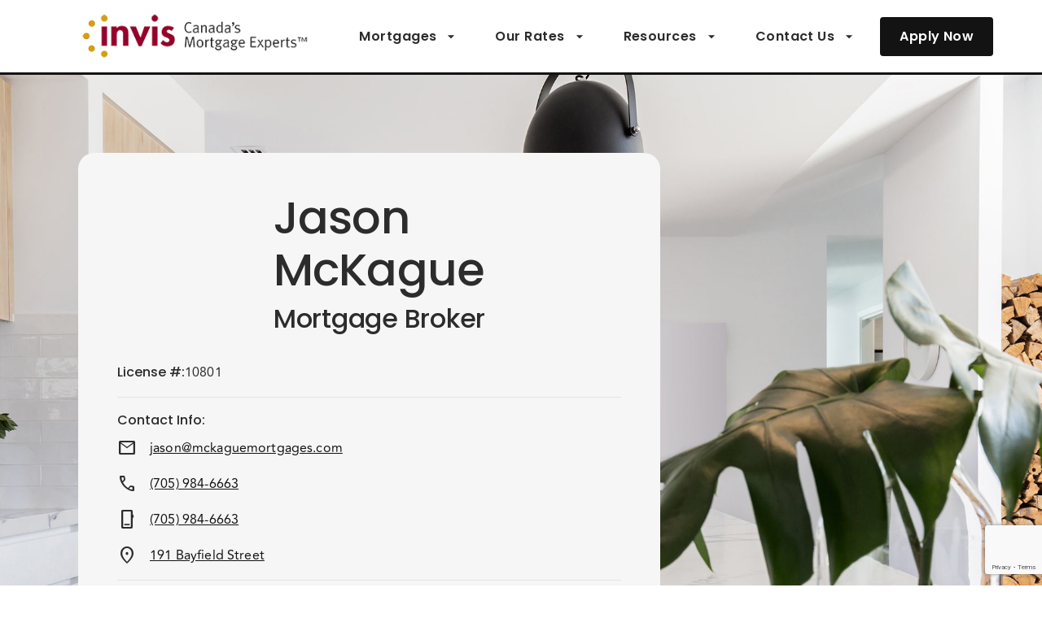

--- FILE ---
content_type: text/html; charset=utf-8
request_url: https://www.invis.ca/en/mortgage-broker/jason-mckague/
body_size: 32713
content:
<!DOCTYPE html><html lang="en"><head><meta charSet="utf-8"/><script type="didomi/javascript" data-vendor="didomi:facebook">!function(f,b,e,v,n,t,s)
  {if(f.fbq)return;n=f.fbq=function(){n.callMethod?
  n.callMethod.apply(n,arguments):n.queue.push(arguments)};
  if(!f._fbq)f._fbq=n;n.push=n;n.loaded=!0;n.version='2.0';
  n.queue=[];t=b.createElement(e);t.async=!0;
  t.src=v;s=b.getElementsByTagName(e)[0];
  s.parentNode.insertBefore(t,s)}(window, document,'script',
  'https://connect.facebook.net/en_US/fbevents.js');
  
fbq('init', 'undefined'); 
fbq('track', 'PageView');</script><noscript><img height="1" width="1" style="display:none"
              src="https://www.facebook.com/tr?id=undefined&ev=PageView&noscript=1" /></noscript><title>Jason McKague, Mortgage Professional, part of the Invis in Barrie, Ontario</title><meta name="description" content="Find the mortgage you are looking for with Jason McKague, Invis in Barrie, Ontario. Languages: English"/><link rel="icon" href="https://brokerwebsitesimage.azureedge.net/m3brokerimages1/next/website/favicon/invis.ico"/><meta property="og:image" content="https://brokerwebsitesimage.azureedge.net/m3brokerimages1/next/website/images/preview-logos/en/invis.png"/><meta property="og:title" content="Jason McKague, Mortgage Professional, part of the Invis in Barrie, Ontario"/><meta property="og:description" content="Find the mortgage you are looking for with Jason McKague, Invis in Barrie, Ontario. Languages: English"/><meta property="og:type" content="website"/><meta property="twitter:card" content="summary_large_card"/><meta name="viewport" content="initial-scale=1, width=device-width"/><link rel="canonical" href="https://www.invis.ca/en/mortgage-broker/jason-mckague/"/><link rel="alternate" hrefLang="en-ca" href="https://www.invis.ca/en/mortgage-broker/jason-mckague/"/><link rel="alternate" hrefLang="x-default" href="https://www.invis.ca/en/mortgage-broker/jason-mckague/"/><meta name="next-head-count" content="15"/><link href="https://fonts.googleapis.com/css2?family=Poppins:wght@400;500;600;700&amp;family=Quicksand:wght@400;500&amp;display=block" rel="stylesheet" as="style"/><link href="https://fonts.googleapis.com/css2?family=Material+Symbols+Outlined:opsz,wght,FILL,GRAD@20..48,100..700,0..1,-50..200&amp;display=block" rel="stylesheet" as="style"/><link rel="preload" href="/_next/static/css/737558e22a833f7e.css" as="style"/><link rel="stylesheet" href="/_next/static/css/737558e22a833f7e.css" data-n-g=""/><noscript data-n-css=""></noscript><script defer="" nomodule="" src="/_next/static/chunks/polyfills-5cd94c89d3acac5f.js"></script><script src="/_next/static/chunks/webpack-5e037c1c4fcd61c9.js" defer=""></script><script src="/_next/static/chunks/framework-da873f92495b87e0.js" defer=""></script><script src="/_next/static/chunks/main-d98ae2215adee974.js" defer=""></script><script src="/_next/static/chunks/pages/_app-3c97be858835696f.js" defer=""></script><script src="/_next/static/chunks/689-ee57d73a76e7d89f.js" defer=""></script><script src="/_next/static/chunks/877-77b32591bad8da3e.js" defer=""></script><script src="/_next/static/chunks/pages/%5BsubPath%5D/%5BsiteName%5D-cb269e5cc8357c60.js" defer=""></script><script src="/_next/static/oepsKK_b22v2MmCKekztt/_buildManifest.js" defer=""></script><script src="/_next/static/oepsKK_b22v2MmCKekztt/_ssgManifest.js" defer=""></script><script src="/_next/static/oepsKK_b22v2MmCKekztt/_middlewareManifest.js" defer=""></script></head><body><div id="__next"><noscript><iframe src="https://www.googletagmanager.com/ns.html?id=GTM-KWKQX4Z" height="0" width="0" style="display: none; visibility: hidden;" /></noscript><style data-emotion="css-global 1h9o6ag">html{-webkit-font-smoothing:antialiased;-moz-osx-font-smoothing:grayscale;box-sizing:border-box;-webkit-text-size-adjust:100%;}*,*::before,*::after{box-sizing:inherit;}strong,b{font-weight:700;}body{margin:0;color:rgba(0, 0, 0, 0.87);font-family:Avenir Regular;font-weight:400;font-size:16px;line-height:28px;letter-spacing:0.00938em;background-color:#FFFFFF;}@media print{body{background-color:#fff;}}body::backdrop{background-color:#FFFFFF;}body{background-color:#FFFFFF;color:#2C2C2C;}a{color:inherit;-webkit-text-decoration:none;text-decoration:none;}.article .editor_h1{margin:0;}.article .editor_tableCellHeader{color:#2C2C2C;}.article .editor_nestedListItem{list-style-type:none;}.article .editor_nestedListItem:before,.article .editor_nestedListItem:after{display:none;}.article a{color:#131313;-webkit-text-decoration:underline;text-decoration:underline;}.invis-about-me-image{border:1px solid #eeeeee;border-radius:56px;line-height:0;}</style><style data-emotion="css 7snnwm">.css-7snnwm{-webkit-align-items:center;-webkit-box-align:center;-ms-flex-align:center;align-items:center;background:#fff;border-bottom:3px solid #131313;display:-webkit-box;display:-webkit-flex;display:-ms-flexbox;display:flex;-webkit-flex-shrink:0;-ms-flex-negative:0;flex-shrink:0;height:92px;padding:16px 0px;position:-webkit-sticky;position:sticky;top:0;z-index:20;}.css-7snnwm.is-small-logo{padding:8px 0px;}@media (max-width:1024.95px){.css-7snnwm{border-bottom-width:2px;height:64px;}}</style><header class=" css-7snnwm"><style data-emotion="css 10klw3m">.css-10klw3m{height:100%;}</style><style data-emotion="css amcful">.css-amcful{width:100%;margin-left:auto;box-sizing:border-box;margin-right:auto;display:block;padding-left:16px;padding-right:16px;height:100%;}@media (min-width:601px){.css-amcful{padding-left:24px;padding-right:24px;}}@media (min-width:1440px){.css-amcful{max-width:1440px;}}.css-amcful:not(.MuiContainer-disableGutters).MuiContainer-maxWidthXl{max-width:1704px;padding-left:96px;padding-right:96px;}@media (max-width:1024.95px){.css-amcful:not(.MuiContainer-disableGutters).MuiContainer-maxWidthXl{padding-left:64px;padding-right:64px;}}@media (max-width:600.95px){.css-amcful:not(.MuiContainer-disableGutters).MuiContainer-maxWidthXl{padding-left:16px;padding-right:16px;}}</style><div class="MuiContainer-root MuiContainer-maxWidthXl css-amcful"><style data-emotion="css kq7a8">.css-kq7a8{height:100%;}.css-kq7a8>a{height:100%;}</style><style data-emotion="css 1r0k670">.css-1r0k670{display:-webkit-box;display:-webkit-flex;display:-ms-flexbox;display:flex;-webkit-flex-direction:row;-ms-flex-direction:row;flex-direction:row;-webkit-align-items:center;-webkit-box-align:center;-ms-flex-align:center;align-items:center;-webkit-box-pack:justify;-webkit-justify-content:space-between;justify-content:space-between;height:100%;}.css-1r0k670>:not(style)+:not(style){margin:0;margin-left:32px;}.css-1r0k670>a{height:100%;}</style><div class="css-1r0k670"><a href="/mortgage-broker/jason-mckague/"><style data-emotion="css 1v0jc2v">.css-1v0jc2v{height:100%;line-height:0;}</style><div class="css-1v0jc2v"><img src="https://brokerwebsitesimage.azureedge.net/m3brokerimages1/next/website/images/logos/logo_invis.png" alt="Logo" height="100%"/></div></a><style data-emotion="css 1oit4qq">@media only screen and (max-width: 1240px){.css-1oit4qq button{padding:0px 16px;}.css-1oit4qq a{display:none;}}@media (max-width:1024.95px){.css-1oit4qq{display:none;}}</style><style data-emotion="css 7hnvqq">.css-7hnvqq{display:-webkit-box;display:-webkit-flex;display:-ms-flexbox;display:flex;-webkit-flex-direction:row;-ms-flex-direction:row;flex-direction:row;-webkit-align-items:center;-webkit-box-align:center;-ms-flex-align:center;align-items:center;}@media only screen and (max-width: 1240px){.css-7hnvqq button{padding:0px 16px;}.css-7hnvqq a{display:none;}}@media (max-width:1024.95px){.css-7hnvqq{display:none;}}</style><div class="css-7hnvqq"><style data-emotion="css i6bazn">.css-i6bazn{overflow:hidden;}</style><div class="css-i6bazn"><style data-emotion="css 2lh88z">.css-2lh88z{border-radius:4px;color:#2C2C2C;}.css-2lh88z:hover{background-color:rgba(19, 19, 19, 0.1);color:#2C2C2C;}</style><style data-emotion="css 17uzqej">.css-17uzqej{font-family:"Roboto","Helvetica","Arial",sans-serif;font-weight:500;font-size:0.875rem;line-height:1.75;letter-spacing:0.02857em;text-transform:uppercase;min-width:64px;padding:6px 8px;border-radius:4px;-webkit-transition:background-color 250ms cubic-bezier(0.4, 0, 0.2, 1) 0ms,box-shadow 250ms cubic-bezier(0.4, 0, 0.2, 1) 0ms,border-color 250ms cubic-bezier(0.4, 0, 0.2, 1) 0ms,color 250ms cubic-bezier(0.4, 0, 0.2, 1) 0ms;transition:background-color 250ms cubic-bezier(0.4, 0, 0.2, 1) 0ms,box-shadow 250ms cubic-bezier(0.4, 0, 0.2, 1) 0ms,border-color 250ms cubic-bezier(0.4, 0, 0.2, 1) 0ms,color 250ms cubic-bezier(0.4, 0, 0.2, 1) 0ms;color:#131313;box-shadow:none;-webkit-flex-shrink:0;-ms-flex-negative:0;flex-shrink:0;font-family:Poppins;font-size:16px;font-weight:600;height:48px;line-height:48px;overflow:hidden;padding:0px 24px;text-overflow:ellipsis;text-transform:none;max-width:100%;white-space:nowrap;border-radius:0;border-radius:4px;color:#2C2C2C;}.css-17uzqej:hover{-webkit-text-decoration:none;text-decoration:none;background-color:rgba(19, 19, 19, 0.04);}@media (hover: none){.css-17uzqej:hover{background-color:transparent;}}.css-17uzqej.Mui-disabled{color:rgba(0, 0, 0, 0.26);}.css-17uzqej:hover{box-shadow:none;}.css-17uzqej.Mui-disabled{color:#C8C8C8;}.css-17uzqej.is-link{border:none;border-bottom:1px solid #131313;height:32px;line-height:32px;padding:0;}.css-17uzqej.is-link:hover{border-color:rgb(66, 66, 66);}.css-17uzqej.is-link.disabled{border-color:#C8C8C8;}.css-17uzqej.is-link.is-small{font-size:12px;font-weight:900;height:16px;line-height:16px;}.css-17uzqej.is-link.is-small .MuiButton-endIcon{margin-left:2px;}.css-17uzqej.is-link.is-small .MuiSvgIcon-root{font-size:14px;}@media (max-width:600.95px){.css-17uzqej{font-size:12px;}}.css-17uzqej:hover{background-color:transparent;color:rgb(66, 66, 66);}.css-17uzqej:hover{background-color:rgba(19, 19, 19, 0.1);color:#2C2C2C;}</style><style data-emotion="css 1iifixz">.css-1iifixz{display:-webkit-inline-box;display:-webkit-inline-flex;display:-ms-inline-flexbox;display:inline-flex;-webkit-align-items:center;-webkit-box-align:center;-ms-flex-align:center;align-items:center;-webkit-box-pack:center;-ms-flex-pack:center;-webkit-justify-content:center;justify-content:center;position:relative;box-sizing:border-box;-webkit-tap-highlight-color:transparent;background-color:transparent;outline:0;border:0;margin:0;border-radius:0;padding:0;cursor:pointer;-webkit-user-select:none;-moz-user-select:none;-ms-user-select:none;user-select:none;vertical-align:middle;-moz-appearance:none;-webkit-appearance:none;-webkit-text-decoration:none;text-decoration:none;color:inherit;font-family:"Roboto","Helvetica","Arial",sans-serif;font-weight:500;font-size:0.875rem;line-height:1.75;letter-spacing:0.02857em;text-transform:uppercase;min-width:64px;padding:6px 8px;border-radius:4px;-webkit-transition:background-color 250ms cubic-bezier(0.4, 0, 0.2, 1) 0ms,box-shadow 250ms cubic-bezier(0.4, 0, 0.2, 1) 0ms,border-color 250ms cubic-bezier(0.4, 0, 0.2, 1) 0ms,color 250ms cubic-bezier(0.4, 0, 0.2, 1) 0ms;transition:background-color 250ms cubic-bezier(0.4, 0, 0.2, 1) 0ms,box-shadow 250ms cubic-bezier(0.4, 0, 0.2, 1) 0ms,border-color 250ms cubic-bezier(0.4, 0, 0.2, 1) 0ms,color 250ms cubic-bezier(0.4, 0, 0.2, 1) 0ms;color:#131313;box-shadow:none;-webkit-flex-shrink:0;-ms-flex-negative:0;flex-shrink:0;font-family:Poppins;font-size:16px;font-weight:600;height:48px;line-height:48px;overflow:hidden;padding:0px 24px;text-overflow:ellipsis;text-transform:none;max-width:100%;white-space:nowrap;border-radius:0;border-radius:4px;color:#2C2C2C;}.css-1iifixz::-moz-focus-inner{border-style:none;}.css-1iifixz.Mui-disabled{pointer-events:none;cursor:default;}@media print{.css-1iifixz{-webkit-print-color-adjust:exact;color-adjust:exact;}}.css-1iifixz:hover{-webkit-text-decoration:none;text-decoration:none;background-color:rgba(19, 19, 19, 0.04);}@media (hover: none){.css-1iifixz:hover{background-color:transparent;}}.css-1iifixz.Mui-disabled{color:rgba(0, 0, 0, 0.26);}.css-1iifixz:hover{box-shadow:none;}.css-1iifixz.Mui-disabled{color:#C8C8C8;}.css-1iifixz.is-link{border:none;border-bottom:1px solid #131313;height:32px;line-height:32px;padding:0;}.css-1iifixz.is-link:hover{border-color:rgb(66, 66, 66);}.css-1iifixz.is-link.disabled{border-color:#C8C8C8;}.css-1iifixz.is-link.is-small{font-size:12px;font-weight:900;height:16px;line-height:16px;}.css-1iifixz.is-link.is-small .MuiButton-endIcon{margin-left:2px;}.css-1iifixz.is-link.is-small .MuiSvgIcon-root{font-size:14px;}@media (max-width:600.95px){.css-1iifixz{font-size:12px;}}.css-1iifixz:hover{background-color:transparent;color:rgb(66, 66, 66);}.css-1iifixz:hover{background-color:rgba(19, 19, 19, 0.1);color:#2C2C2C;}</style><button class="MuiButton-root MuiButton-text MuiButton-textPrimary MuiButton-sizeMedium MuiButton-textSizeMedium MuiButtonBase-root css-1iifixz" tabindex="0" type="button" id="Mortgages" aria-haspopup="true">Mortgages<!-- --><style data-emotion="css pt151d">.css-pt151d{display:inherit;margin-right:-4px;margin-left:8px;}.css-pt151d>*:nth-of-type(1){font-size:20px;}</style><span class="MuiButton-endIcon MuiButton-iconSizeMedium css-pt151d"><style data-emotion="css vubbuv">.css-vubbuv{-webkit-user-select:none;-moz-user-select:none;-ms-user-select:none;user-select:none;width:1em;height:1em;display:inline-block;fill:currentColor;-webkit-flex-shrink:0;-ms-flex-negative:0;flex-shrink:0;-webkit-transition:fill 200ms cubic-bezier(0.4, 0, 0.2, 1) 0ms;transition:fill 200ms cubic-bezier(0.4, 0, 0.2, 1) 0ms;font-size:1.5rem;}</style><svg class="MuiSvgIcon-root MuiSvgIcon-fontSizeMedium css-vubbuv" focusable="false" aria-hidden="true" viewBox="0 0 24 24" data-testid="ArrowDropDownIcon"><path d="m7 10 5 5 5-5z"></path></svg></span></button></div><div class="css-i6bazn"><button class="MuiButton-root MuiButton-text MuiButton-textPrimary MuiButton-sizeMedium MuiButton-textSizeMedium MuiButtonBase-root css-1iifixz" tabindex="0" type="button" id="Our Rates" aria-haspopup="true">Our Rates<!-- --><span class="MuiButton-endIcon MuiButton-iconSizeMedium css-pt151d"><svg class="MuiSvgIcon-root MuiSvgIcon-fontSizeMedium css-vubbuv" focusable="false" aria-hidden="true" viewBox="0 0 24 24" data-testid="ArrowDropDownIcon"><path d="m7 10 5 5 5-5z"></path></svg></span></button></div><div class="css-i6bazn"><button class="MuiButton-root MuiButton-text MuiButton-textPrimary MuiButton-sizeMedium MuiButton-textSizeMedium MuiButtonBase-root css-1iifixz" tabindex="0" type="button" id="Resources" aria-haspopup="true">Resources<!-- --><span class="MuiButton-endIcon MuiButton-iconSizeMedium css-pt151d"><svg class="MuiSvgIcon-root MuiSvgIcon-fontSizeMedium css-vubbuv" focusable="false" aria-hidden="true" viewBox="0 0 24 24" data-testid="ArrowDropDownIcon"><path d="m7 10 5 5 5-5z"></path></svg></span></button></div><div class="css-i6bazn"><button class="MuiButton-root MuiButton-text MuiButton-textPrimary MuiButton-sizeMedium MuiButton-textSizeMedium MuiButtonBase-root css-1iifixz" tabindex="0" type="button" id="Contact Us" aria-haspopup="true">Contact Us<!-- --><span class="MuiButton-endIcon MuiButton-iconSizeMedium css-pt151d"><svg class="MuiSvgIcon-root MuiSvgIcon-fontSizeMedium css-vubbuv" focusable="false" aria-hidden="true" viewBox="0 0 24 24" data-testid="ArrowDropDownIcon"><path d="m7 10 5 5 5-5z"></path></svg></span></button></div><div class="css-i6bazn"><style data-emotion="css 8eptsv">.css-8eptsv{font-family:"Roboto","Helvetica","Arial",sans-serif;font-weight:500;font-size:0.875rem;line-height:1.75;letter-spacing:0.02857em;text-transform:uppercase;min-width:64px;padding:6px 8px;border-radius:4px;-webkit-transition:background-color 250ms cubic-bezier(0.4, 0, 0.2, 1) 0ms,box-shadow 250ms cubic-bezier(0.4, 0, 0.2, 1) 0ms,border-color 250ms cubic-bezier(0.4, 0, 0.2, 1) 0ms,color 250ms cubic-bezier(0.4, 0, 0.2, 1) 0ms;transition:background-color 250ms cubic-bezier(0.4, 0, 0.2, 1) 0ms,box-shadow 250ms cubic-bezier(0.4, 0, 0.2, 1) 0ms,border-color 250ms cubic-bezier(0.4, 0, 0.2, 1) 0ms,color 250ms cubic-bezier(0.4, 0, 0.2, 1) 0ms;color:#131313;box-shadow:none;box-shadow:none;-webkit-flex-shrink:0;-ms-flex-negative:0;flex-shrink:0;font-family:Poppins;font-size:16px;font-weight:600;height:48px;line-height:48px;overflow:hidden;padding:0px 24px;text-overflow:ellipsis;text-transform:none;max-width:100%;white-space:nowrap;border-radius:0;}.css-8eptsv:hover{-webkit-text-decoration:none;text-decoration:none;background-color:rgba(19, 19, 19, 0.04);}@media (hover: none){.css-8eptsv:hover{background-color:transparent;}}.css-8eptsv.Mui-disabled{color:rgba(0, 0, 0, 0.26);}.css-8eptsv:hover{box-shadow:none;}.css-8eptsv.Mui-focusVisible{box-shadow:none;}.css-8eptsv:active{box-shadow:none;}.css-8eptsv.Mui-disabled{box-shadow:none;}.css-8eptsv:hover{box-shadow:none;}.css-8eptsv.Mui-disabled{color:#C8C8C8;}.css-8eptsv.is-link{border:none;border-bottom:1px solid #131313;height:32px;line-height:32px;padding:0;}.css-8eptsv.is-link:hover{border-color:rgb(66, 66, 66);}.css-8eptsv.is-link.disabled{border-color:#C8C8C8;}.css-8eptsv.is-link.is-small{font-size:12px;font-weight:900;height:16px;line-height:16px;}.css-8eptsv.is-link.is-small .MuiButton-endIcon{margin-left:2px;}.css-8eptsv.is-link.is-small .MuiSvgIcon-root{font-size:14px;}@media (max-width:600.95px){.css-8eptsv{font-size:12px;}}.css-8eptsv:hover{background-color:transparent;color:rgb(66, 66, 66);}</style><style data-emotion="css 61y42g">.css-61y42g{display:-webkit-inline-box;display:-webkit-inline-flex;display:-ms-inline-flexbox;display:inline-flex;-webkit-align-items:center;-webkit-box-align:center;-ms-flex-align:center;align-items:center;-webkit-box-pack:center;-ms-flex-pack:center;-webkit-justify-content:center;justify-content:center;position:relative;box-sizing:border-box;-webkit-tap-highlight-color:transparent;background-color:transparent;outline:0;border:0;margin:0;border-radius:0;padding:0;cursor:pointer;-webkit-user-select:none;-moz-user-select:none;-ms-user-select:none;user-select:none;vertical-align:middle;-moz-appearance:none;-webkit-appearance:none;-webkit-text-decoration:none;text-decoration:none;color:inherit;font-family:"Roboto","Helvetica","Arial",sans-serif;font-weight:500;font-size:0.875rem;line-height:1.75;letter-spacing:0.02857em;text-transform:uppercase;min-width:64px;padding:6px 8px;border-radius:4px;-webkit-transition:background-color 250ms cubic-bezier(0.4, 0, 0.2, 1) 0ms,box-shadow 250ms cubic-bezier(0.4, 0, 0.2, 1) 0ms,border-color 250ms cubic-bezier(0.4, 0, 0.2, 1) 0ms,color 250ms cubic-bezier(0.4, 0, 0.2, 1) 0ms;transition:background-color 250ms cubic-bezier(0.4, 0, 0.2, 1) 0ms,box-shadow 250ms cubic-bezier(0.4, 0, 0.2, 1) 0ms,border-color 250ms cubic-bezier(0.4, 0, 0.2, 1) 0ms,color 250ms cubic-bezier(0.4, 0, 0.2, 1) 0ms;color:#131313;box-shadow:none;box-shadow:none;-webkit-flex-shrink:0;-ms-flex-negative:0;flex-shrink:0;font-family:Poppins;font-size:16px;font-weight:600;height:48px;line-height:48px;overflow:hidden;padding:0px 24px;text-overflow:ellipsis;text-transform:none;max-width:100%;white-space:nowrap;border-radius:0;}.css-61y42g::-moz-focus-inner{border-style:none;}.css-61y42g.Mui-disabled{pointer-events:none;cursor:default;}@media print{.css-61y42g{-webkit-print-color-adjust:exact;color-adjust:exact;}}.css-61y42g:hover{-webkit-text-decoration:none;text-decoration:none;background-color:rgba(19, 19, 19, 0.04);}@media (hover: none){.css-61y42g:hover{background-color:transparent;}}.css-61y42g.Mui-disabled{color:rgba(0, 0, 0, 0.26);}.css-61y42g:hover{box-shadow:none;}.css-61y42g.Mui-focusVisible{box-shadow:none;}.css-61y42g:active{box-shadow:none;}.css-61y42g.Mui-disabled{box-shadow:none;}.css-61y42g:hover{box-shadow:none;}.css-61y42g.Mui-disabled{color:#C8C8C8;}.css-61y42g.is-link{border:none;border-bottom:1px solid #131313;height:32px;line-height:32px;padding:0;}.css-61y42g.is-link:hover{border-color:rgb(66, 66, 66);}.css-61y42g.is-link.disabled{border-color:#C8C8C8;}.css-61y42g.is-link.is-small{font-size:12px;font-weight:900;height:16px;line-height:16px;}.css-61y42g.is-link.is-small .MuiButton-endIcon{margin-left:2px;}.css-61y42g.is-link.is-small .MuiSvgIcon-root{font-size:14px;}@media (max-width:600.95px){.css-61y42g{font-size:12px;}}.css-61y42g:hover{background-color:transparent;color:rgb(66, 66, 66);}</style><button class="MuiButton-root MuiButton-text MuiButton-textPrimary MuiButton-sizeMedium MuiButton-textSizeMedium MuiButton-disableElevation MuiButtonBase-root  css-61y42g" tabindex="0" type="button" aria-haspopup="true">EN<!-- --><span class="MuiButton-endIcon MuiButton-iconSizeMedium css-pt151d"><svg class="MuiSvgIcon-root MuiSvgIcon-fontSizeMedium css-vubbuv" focusable="false" aria-hidden="true" viewBox="0 0 24 24" data-testid="ExpandMoreIcon"><path d="M16.59 8.59 12 13.17 7.41 8.59 6 10l6 6 6-6z"></path></svg></span></button></div></div><style data-emotion="css 1guxycd">.css-1guxycd{cursor:pointer;display:none;width:24px;}.css-1guxycd span{background-color:#131313;display:block;height:2px;margin-bottom:5px;position:relative;top:0;-webkit-transition:all .3s ease-in-out;transition:all .3s ease-in-out;width:24px;}.css-1guxycd.is-open span:nth-of-type(1){top:8px;-webkit-transform:rotate(45deg);-moz-transform:rotate(45deg);-ms-transform:rotate(45deg);transform:rotate(45deg);}.css-1guxycd.is-open span:nth-of-type(2){opacity:0;}.css-1guxycd.is-open span:nth-of-type(3){top:-6px;-webkit-transform:rotate(-45deg);-moz-transform:rotate(-45deg);-ms-transform:rotate(-45deg);transform:rotate(-45deg);}@media (max-width:1024.95px){.css-1guxycd{display:block;}}</style><div class=" css-1guxycd"><span></span><span></span><span></span></div></div></div></header><style data-emotion="css d7pf36">.css-d7pf36{background-color:#fff;bottom:0;display:none;left:0;padding:0px 16px 24px;position:fixed;right:0;top:64px;-webkit-transform:translateY(-150%);-moz-transform:translateY(-150%);-ms-transform:translateY(-150%);transform:translateY(-150%);-webkit-transition:-webkit-transform .3s ease-out;transition:transform .3s ease-out;z-index:15;}.css-d7pf36.is-open{-webkit-transform:translateY(0);-moz-transform:translateY(0);-ms-transform:translateY(0);transform:translateY(0);}@media (max-width:1024.95px){.css-d7pf36{display:block;}}</style><div class=" css-d7pf36"><style data-emotion="css 78jar2">.css-78jar2{display:-webkit-box;display:-webkit-flex;display:-ms-flexbox;display:flex;-webkit-flex-direction:column;-ms-flex-direction:column;flex-direction:column;}.css-78jar2>:not(style)+:not(style){margin:0;margin-top:32px;}</style><div class="css-78jar2"><div><style data-emotion="css imn0gd">.css-imn0gd{background-color:#fff;border-color:#F6F6F6;color:#2C2C2C;}.css-imn0gd .MuiAccordionSummary-expandIconWrapper{color:#2C2C2C;}</style><style data-emotion="css 1hrqbvh">.css-1hrqbvh{position:relative;-webkit-transition:margin 150ms cubic-bezier(0.4, 0, 0.2, 1) 0ms;transition:margin 150ms cubic-bezier(0.4, 0, 0.2, 1) 0ms;overflow-anchor:none;border-radius:0;background-color:#fff;border-color:#F6F6F6;color:#2C2C2C;}.css-1hrqbvh:before{position:absolute;left:0;top:-1px;right:0;height:1px;content:"";opacity:1;background-color:rgba(0, 0, 0, 0.12);-webkit-transition:opacity 150ms cubic-bezier(0.4, 0, 0.2, 1) 0ms,background-color 150ms cubic-bezier(0.4, 0, 0.2, 1) 0ms;transition:opacity 150ms cubic-bezier(0.4, 0, 0.2, 1) 0ms,background-color 150ms cubic-bezier(0.4, 0, 0.2, 1) 0ms;}.css-1hrqbvh:first-of-type:before{display:none;}.css-1hrqbvh.Mui-expanded:before{opacity:0;}.css-1hrqbvh.Mui-expanded:first-of-type{margin-top:0;}.css-1hrqbvh.Mui-expanded:last-of-type{margin-bottom:0;}.css-1hrqbvh.Mui-expanded+.css-1hrqbvh.Mui-expanded:before{display:none;}.css-1hrqbvh.Mui-disabled{background-color:rgba(0, 0, 0, 0.12);}.css-1hrqbvh:first-of-type{border-top-left-radius:4px;border-top-right-radius:4px;}.css-1hrqbvh:last-of-type{border-bottom-left-radius:4px;border-bottom-right-radius:4px;}@supports (-ms-ime-align: auto){.css-1hrqbvh:last-of-type{border-bottom-left-radius:0;border-bottom-right-radius:0;}}.css-1hrqbvh.Mui-expanded{margin:16px 0;}.css-1hrqbvh .MuiAccordionSummary-expandIconWrapper{color:#2C2C2C;}</style><style data-emotion="css hseoid">.css-hseoid{background-color:#97002E;color:rgba(0, 0, 0, 0.87);-webkit-transition:box-shadow 300ms cubic-bezier(0.4, 0, 0.2, 1) 0ms;transition:box-shadow 300ms cubic-bezier(0.4, 0, 0.2, 1) 0ms;border-radius:4px;box-shadow:0px 2px 1px -1px rgba(0,0,0,0.2),0px 1px 1px 0px rgba(0,0,0,0.14),0px 1px 3px 0px rgba(0,0,0,0.12);border-radius:20px;box-shadow:none;position:relative;-webkit-transition:margin 150ms cubic-bezier(0.4, 0, 0.2, 1) 0ms;transition:margin 150ms cubic-bezier(0.4, 0, 0.2, 1) 0ms;overflow-anchor:none;border-radius:0;background-color:#fff;border-color:#F6F6F6;color:#2C2C2C;}.css-hseoid.MuiPopover-paper{background-color:#fff;border:none;border-radius:4px;box-shadow:0px 1px 4px rgba(0, 0, 0, 0.15);margin-top:8px;}.css-hseoid:before{position:absolute;left:0;top:-1px;right:0;height:1px;content:"";opacity:1;background-color:rgba(0, 0, 0, 0.12);-webkit-transition:opacity 150ms cubic-bezier(0.4, 0, 0.2, 1) 0ms,background-color 150ms cubic-bezier(0.4, 0, 0.2, 1) 0ms;transition:opacity 150ms cubic-bezier(0.4, 0, 0.2, 1) 0ms,background-color 150ms cubic-bezier(0.4, 0, 0.2, 1) 0ms;}.css-hseoid:first-of-type:before{display:none;}.css-hseoid.Mui-expanded:before{opacity:0;}.css-hseoid.Mui-expanded:first-of-type{margin-top:0;}.css-hseoid.Mui-expanded:last-of-type{margin-bottom:0;}.css-hseoid.Mui-expanded+.css-hseoid.Mui-expanded:before{display:none;}.css-hseoid.Mui-disabled{background-color:rgba(0, 0, 0, 0.12);}.css-hseoid:first-of-type{border-top-left-radius:4px;border-top-right-radius:4px;}.css-hseoid:last-of-type{border-bottom-left-radius:4px;border-bottom-right-radius:4px;}@supports (-ms-ime-align: auto){.css-hseoid:last-of-type{border-bottom-left-radius:0;border-bottom-right-radius:0;}}.css-hseoid.Mui-expanded{margin:16px 0;}.css-hseoid .MuiAccordionSummary-expandIconWrapper{color:#2C2C2C;}</style><div class="MuiPaper-root MuiPaper-elevation MuiPaper-rounded MuiPaper-elevation1 MuiAccordion-root MuiAccordion-rounded MuiAccordion-gutters css-hseoid"><style data-emotion="css y8aj3r">.css-y8aj3r{padding:0;}</style><style data-emotion="css 12yqm40">.css-12yqm40{display:-webkit-box;display:-webkit-flex;display:-ms-flexbox;display:flex;min-height:48px;padding:0px 16px;-webkit-transition:min-height 150ms cubic-bezier(0.4, 0, 0.2, 1) 0ms,background-color 150ms cubic-bezier(0.4, 0, 0.2, 1) 0ms;transition:min-height 150ms cubic-bezier(0.4, 0, 0.2, 1) 0ms,background-color 150ms cubic-bezier(0.4, 0, 0.2, 1) 0ms;padding:0;}.css-12yqm40.Mui-focusVisible{background-color:rgba(0, 0, 0, 0.12);}.css-12yqm40.Mui-disabled{opacity:0.38;}.css-12yqm40:hover:not(.Mui-disabled){cursor:pointer;}.css-12yqm40.Mui-expanded{min-height:64px;}</style><style data-emotion="css u0lt45">.css-u0lt45{display:-webkit-inline-box;display:-webkit-inline-flex;display:-ms-inline-flexbox;display:inline-flex;-webkit-align-items:center;-webkit-box-align:center;-ms-flex-align:center;align-items:center;-webkit-box-pack:center;-ms-flex-pack:center;-webkit-justify-content:center;justify-content:center;position:relative;box-sizing:border-box;-webkit-tap-highlight-color:transparent;background-color:transparent;outline:0;border:0;margin:0;border-radius:0;padding:0;cursor:pointer;-webkit-user-select:none;-moz-user-select:none;-ms-user-select:none;user-select:none;vertical-align:middle;-moz-appearance:none;-webkit-appearance:none;-webkit-text-decoration:none;text-decoration:none;color:inherit;display:-webkit-box;display:-webkit-flex;display:-ms-flexbox;display:flex;min-height:48px;padding:0px 16px;-webkit-transition:min-height 150ms cubic-bezier(0.4, 0, 0.2, 1) 0ms,background-color 150ms cubic-bezier(0.4, 0, 0.2, 1) 0ms;transition:min-height 150ms cubic-bezier(0.4, 0, 0.2, 1) 0ms,background-color 150ms cubic-bezier(0.4, 0, 0.2, 1) 0ms;padding:0;}.css-u0lt45::-moz-focus-inner{border-style:none;}.css-u0lt45.Mui-disabled{pointer-events:none;cursor:default;}@media print{.css-u0lt45{-webkit-print-color-adjust:exact;color-adjust:exact;}}.css-u0lt45.Mui-focusVisible{background-color:rgba(0, 0, 0, 0.12);}.css-u0lt45.Mui-disabled{opacity:0.38;}.css-u0lt45:hover:not(.Mui-disabled){cursor:pointer;}.css-u0lt45.Mui-expanded{min-height:64px;}</style><div class="MuiButtonBase-root MuiAccordionSummary-root MuiAccordionSummary-gutters css-u0lt45" tabindex="0" role="button" aria-expanded="false" aria-controls="panel1a-content" id="panel1a-header"><style data-emotion="css 17o5nyn">.css-17o5nyn{display:-webkit-box;display:-webkit-flex;display:-ms-flexbox;display:flex;-webkit-box-flex:1;-webkit-flex-grow:1;-ms-flex-positive:1;flex-grow:1;margin:12px 0;-webkit-transition:margin 150ms cubic-bezier(0.4, 0, 0.2, 1) 0ms;transition:margin 150ms cubic-bezier(0.4, 0, 0.2, 1) 0ms;}.css-17o5nyn.Mui-expanded{margin:20px 0;}</style><div class="MuiAccordionSummary-content MuiAccordionSummary-contentGutters css-17o5nyn"><style data-emotion="css l95aag">.css-l95aag{margin:0;font-family:Poppins;font-weight:500;font-size:16px;line-height:24px;letter-spacing:0em;}</style><h5 class="MuiTypography-root MuiTypography-h5 css-l95aag">Mortgages</h5></div><style data-emotion="css 1fx8m19">.css-1fx8m19{display:-webkit-box;display:-webkit-flex;display:-ms-flexbox;display:flex;color:rgba(0, 0, 0, 0.54);-webkit-transform:rotate(0deg);-moz-transform:rotate(0deg);-ms-transform:rotate(0deg);transform:rotate(0deg);-webkit-transition:-webkit-transform 150ms cubic-bezier(0.4, 0, 0.2, 1) 0ms;transition:transform 150ms cubic-bezier(0.4, 0, 0.2, 1) 0ms;}.css-1fx8m19.Mui-expanded{-webkit-transform:rotate(180deg);-moz-transform:rotate(180deg);-ms-transform:rotate(180deg);transform:rotate(180deg);}</style><div class="MuiAccordionSummary-expandIconWrapper css-1fx8m19"><style data-emotion="css vubbuv">.css-vubbuv{-webkit-user-select:none;-moz-user-select:none;-ms-user-select:none;user-select:none;width:1em;height:1em;display:inline-block;fill:currentColor;-webkit-flex-shrink:0;-ms-flex-negative:0;flex-shrink:0;-webkit-transition:fill 200ms cubic-bezier(0.4, 0, 0.2, 1) 0ms;transition:fill 200ms cubic-bezier(0.4, 0, 0.2, 1) 0ms;font-size:1.5rem;}</style><svg class="MuiSvgIcon-root MuiSvgIcon-fontSizeMedium css-vubbuv" focusable="false" aria-hidden="true" viewBox="0 0 24 24" data-testid="ArrowDropDownIcon"><path d="m7 10 5 5 5-5z"></path></svg></div></div><style data-emotion="css a0y2e3">.css-a0y2e3{height:0;overflow:hidden;-webkit-transition:height 300ms cubic-bezier(0.4, 0, 0.2, 1) 0ms;transition:height 300ms cubic-bezier(0.4, 0, 0.2, 1) 0ms;visibility:hidden;}</style><div class="MuiCollapse-root MuiCollapse-vertical MuiCollapse-hidden css-a0y2e3" style="min-height:0px"><style data-emotion="css hboir5">.css-hboir5{display:-webkit-box;display:-webkit-flex;display:-ms-flexbox;display:flex;width:100%;}</style><div class="MuiCollapse-wrapper MuiCollapse-vertical css-hboir5"><style data-emotion="css 8atqhb">.css-8atqhb{width:100%;}</style><div class="MuiCollapse-wrapperInner MuiCollapse-vertical css-8atqhb"><div aria-labelledby="panel1a-header" id="panel1a-content" role="region" class="MuiAccordion-region"><style data-emotion="css u04peu">.css-u04peu{padding:8px 16px 16px;padding:0;}</style><div class="MuiAccordionDetails-root css-u04peu"><style data-emotion="css gksy1t">.css-gksy1t>a{width:100%;}</style><style data-emotion="css 1eehdh2">.css-1eehdh2{font-family:Avenir Regular;font-weight:400;font-size:16px;line-height:28px;letter-spacing:0.00938em;display:-webkit-box;display:-webkit-flex;display:-ms-flexbox;display:flex;-webkit-box-pack:start;-ms-flex-pack:start;-webkit-justify-content:flex-start;justify-content:flex-start;-webkit-align-items:center;-webkit-box-align:center;-ms-flex-align:center;align-items:center;position:relative;-webkit-text-decoration:none;text-decoration:none;min-height:48px;padding-top:6px;padding-bottom:6px;box-sizing:border-box;white-space:nowrap;padding-left:16px;padding-right:16px;color:#2C2C2C;font-family:Avenir Regular;min-height:56px!important;padding-right:24px;}.css-1eehdh2:hover{-webkit-text-decoration:none;text-decoration:none;background-color:rgba(0, 0, 0, 0.04);}@media (hover: none){.css-1eehdh2:hover{background-color:transparent;}}.css-1eehdh2.Mui-selected{background-color:rgba(19, 19, 19, 0.08);}.css-1eehdh2.Mui-selected.Mui-focusVisible{background-color:rgba(19, 19, 19, 0.2);}.css-1eehdh2.Mui-selected:hover{background-color:rgba(19, 19, 19, 0.12);}@media (hover: none){.css-1eehdh2.Mui-selected:hover{background-color:rgba(19, 19, 19, 0.08);}}.css-1eehdh2.Mui-focusVisible{background-color:rgba(0, 0, 0, 0.12);}.css-1eehdh2.Mui-disabled{opacity:0.38;}.css-1eehdh2+.MuiDivider-root{margin-top:8px;margin-bottom:8px;}.css-1eehdh2+.MuiDivider-inset{margin-left:52px;}.css-1eehdh2 .MuiListItemText-root{margin-top:0;margin-bottom:0;}.css-1eehdh2 .MuiListItemText-inset{padding-left:36px;}.css-1eehdh2 .MuiListItemIcon-root{min-width:36px;}@media (min-width:601px){.css-1eehdh2{min-height:auto;}}.css-1eehdh2.Mui-focusVisible{background-color:transparent;}.css-1eehdh2:hover{background-color:rgba(19, 19, 19, 0.1);}.css-1eehdh2>a{width:100%;}</style><style data-emotion="css fmp84z">.css-fmp84z{display:-webkit-inline-box;display:-webkit-inline-flex;display:-ms-inline-flexbox;display:inline-flex;-webkit-align-items:center;-webkit-box-align:center;-ms-flex-align:center;align-items:center;-webkit-box-pack:center;-ms-flex-pack:center;-webkit-justify-content:center;justify-content:center;position:relative;box-sizing:border-box;-webkit-tap-highlight-color:transparent;background-color:transparent;outline:0;border:0;margin:0;border-radius:0;padding:0;cursor:pointer;-webkit-user-select:none;-moz-user-select:none;-ms-user-select:none;user-select:none;vertical-align:middle;-moz-appearance:none;-webkit-appearance:none;-webkit-text-decoration:none;text-decoration:none;color:inherit;font-family:Avenir Regular;font-weight:400;font-size:16px;line-height:28px;letter-spacing:0.00938em;display:-webkit-box;display:-webkit-flex;display:-ms-flexbox;display:flex;-webkit-box-pack:start;-ms-flex-pack:start;-webkit-justify-content:flex-start;justify-content:flex-start;-webkit-align-items:center;-webkit-box-align:center;-ms-flex-align:center;align-items:center;position:relative;-webkit-text-decoration:none;text-decoration:none;min-height:48px;padding-top:6px;padding-bottom:6px;box-sizing:border-box;white-space:nowrap;padding-left:16px;padding-right:16px;color:#2C2C2C;font-family:Avenir Regular;min-height:56px!important;padding-right:24px;}.css-fmp84z::-moz-focus-inner{border-style:none;}.css-fmp84z.Mui-disabled{pointer-events:none;cursor:default;}@media print{.css-fmp84z{-webkit-print-color-adjust:exact;color-adjust:exact;}}.css-fmp84z:hover{-webkit-text-decoration:none;text-decoration:none;background-color:rgba(0, 0, 0, 0.04);}@media (hover: none){.css-fmp84z:hover{background-color:transparent;}}.css-fmp84z.Mui-selected{background-color:rgba(19, 19, 19, 0.08);}.css-fmp84z.Mui-selected.Mui-focusVisible{background-color:rgba(19, 19, 19, 0.2);}.css-fmp84z.Mui-selected:hover{background-color:rgba(19, 19, 19, 0.12);}@media (hover: none){.css-fmp84z.Mui-selected:hover{background-color:rgba(19, 19, 19, 0.08);}}.css-fmp84z.Mui-focusVisible{background-color:rgba(0, 0, 0, 0.12);}.css-fmp84z.Mui-disabled{opacity:0.38;}.css-fmp84z+.MuiDivider-root{margin-top:8px;margin-bottom:8px;}.css-fmp84z+.MuiDivider-inset{margin-left:52px;}.css-fmp84z .MuiListItemText-root{margin-top:0;margin-bottom:0;}.css-fmp84z .MuiListItemText-inset{padding-left:36px;}.css-fmp84z .MuiListItemIcon-root{min-width:36px;}@media (min-width:601px){.css-fmp84z{min-height:auto;}}.css-fmp84z.Mui-focusVisible{background-color:transparent;}.css-fmp84z:hover{background-color:rgba(19, 19, 19, 0.1);}.css-fmp84z>a{width:100%;}</style><li class="MuiMenuItem-root MuiMenuItem-gutters MuiButtonBase-root css-fmp84z" tabindex="-1" role="menuitem"><a href="https://apply.invismi.ca/?wid=1">Apply Now</a></li><li class="MuiMenuItem-root MuiMenuItem-gutters MuiButtonBase-root css-fmp84z" tabindex="-1" role="menuitem"><a href="mortgage-options/">Mortgage Options</a></li><li class="MuiMenuItem-root MuiMenuItem-gutters MuiButtonBase-root css-fmp84z" tabindex="-1" role="menuitem"><a href="insurances/">Insurance</a></li><li class="MuiMenuItem-root MuiMenuItem-gutters MuiButtonBase-root css-fmp84z" tabindex="-1" role="menuitem"><a href="/mortgage-broker/jason-mckague/mortgage-services/"><style data-emotion="css 78trst">.css-78trst{margin:0;font-family:Avenir Regular;font-weight:400;font-size:16px;line-height:28px;letter-spacing:0.00938em;}</style><p class="MuiTypography-root MuiTypography-body1 css-78trst">Mortgage Services</p></a></li></div></div></div></div></div></div><div class="MuiPaper-root MuiPaper-elevation MuiPaper-rounded MuiPaper-elevation1 MuiAccordion-root MuiAccordion-rounded MuiAccordion-gutters css-hseoid"><div class="MuiButtonBase-root MuiAccordionSummary-root MuiAccordionSummary-gutters css-u0lt45" tabindex="0" role="button" aria-expanded="false" aria-controls="panel1a-content" id="panel1a-header"><div class="MuiAccordionSummary-content MuiAccordionSummary-contentGutters css-17o5nyn"><h5 class="MuiTypography-root MuiTypography-h5 css-l95aag">Our Rates</h5></div><div class="MuiAccordionSummary-expandIconWrapper css-1fx8m19"><svg class="MuiSvgIcon-root MuiSvgIcon-fontSizeMedium css-vubbuv" focusable="false" aria-hidden="true" viewBox="0 0 24 24" data-testid="ArrowDropDownIcon"><path d="m7 10 5 5 5-5z"></path></svg></div></div><div class="MuiCollapse-root MuiCollapse-vertical MuiCollapse-hidden css-a0y2e3" style="min-height:0px"><div class="MuiCollapse-wrapper MuiCollapse-vertical css-hboir5"><div class="MuiCollapse-wrapperInner MuiCollapse-vertical css-8atqhb"><div aria-labelledby="panel1a-header" id="panel1a-content" role="region" class="MuiAccordion-region"><div class="MuiAccordionDetails-root css-u04peu"><li class="MuiMenuItem-root MuiMenuItem-gutters MuiButtonBase-root css-fmp84z" tabindex="-1" role="menuitem"><a href="/mortgage-broker/jason-mckague/rates/"><p class="MuiTypography-root MuiTypography-body1 css-78trst">Rates</p></a></li></div></div></div></div></div></div><div class="MuiPaper-root MuiPaper-elevation MuiPaper-rounded MuiPaper-elevation1 MuiAccordion-root MuiAccordion-rounded MuiAccordion-gutters css-hseoid"><div class="MuiButtonBase-root MuiAccordionSummary-root MuiAccordionSummary-gutters css-u0lt45" tabindex="0" role="button" aria-expanded="false" aria-controls="panel1a-content" id="panel1a-header"><div class="MuiAccordionSummary-content MuiAccordionSummary-contentGutters css-17o5nyn"><h5 class="MuiTypography-root MuiTypography-h5 css-l95aag">Resources</h5></div><div class="MuiAccordionSummary-expandIconWrapper css-1fx8m19"><svg class="MuiSvgIcon-root MuiSvgIcon-fontSizeMedium css-vubbuv" focusable="false" aria-hidden="true" viewBox="0 0 24 24" data-testid="ArrowDropDownIcon"><path d="m7 10 5 5 5-5z"></path></svg></div></div><div class="MuiCollapse-root MuiCollapse-vertical MuiCollapse-hidden css-a0y2e3" style="min-height:0px"><div class="MuiCollapse-wrapper MuiCollapse-vertical css-hboir5"><div class="MuiCollapse-wrapperInner MuiCollapse-vertical css-8atqhb"><div aria-labelledby="panel1a-header" id="panel1a-content" role="region" class="MuiAccordion-region"><div class="MuiAccordionDetails-root css-u04peu"><li class="MuiMenuItem-root MuiMenuItem-gutters MuiButtonBase-root css-fmp84z" tabindex="-1" role="menuitem"><a href="affordability-calculator/">Calculators</a></li><li class="MuiMenuItem-root MuiMenuItem-gutters MuiButtonBase-root css-fmp84z" tabindex="-1" role="menuitem"><a href="faqs/">FAQs</a></li><li class="MuiMenuItem-root MuiMenuItem-gutters MuiButtonBase-root css-fmp84z" tabindex="-1" role="menuitem"><a href="educational-videos/">Educational Videos</a></li><li class="MuiMenuItem-root MuiMenuItem-gutters MuiButtonBase-root css-fmp84z" tabindex="-1" role="menuitem"><a href="newsletter/">Newsletter Sign-up</a></li><li class="MuiMenuItem-root MuiMenuItem-gutters MuiButtonBase-root css-fmp84z" tabindex="-1" role="menuitem"><a href="mopolo/">Download Our App</a></li><li class="MuiMenuItem-root MuiMenuItem-gutters MuiButtonBase-root css-fmp84z" tabindex="-1" role="menuitem"><a href="/mortgage-broker/jason-mckague/blog/"><p class="MuiTypography-root MuiTypography-body1 css-78trst">Blog</p></a></li></div></div></div></div></div></div><div class="MuiPaper-root MuiPaper-elevation MuiPaper-rounded MuiPaper-elevation1 MuiAccordion-root MuiAccordion-rounded MuiAccordion-gutters css-hseoid"><div class="MuiButtonBase-root MuiAccordionSummary-root MuiAccordionSummary-gutters css-u0lt45" tabindex="0" role="button" aria-expanded="false" aria-controls="panel1a-content" id="panel1a-header"><div class="MuiAccordionSummary-content MuiAccordionSummary-contentGutters css-17o5nyn"><h5 class="MuiTypography-root MuiTypography-h5 css-l95aag">Contact Us</h5></div><div class="MuiAccordionSummary-expandIconWrapper css-1fx8m19"><svg class="MuiSvgIcon-root MuiSvgIcon-fontSizeMedium css-vubbuv" focusable="false" aria-hidden="true" viewBox="0 0 24 24" data-testid="ArrowDropDownIcon"><path d="m7 10 5 5 5-5z"></path></svg></div></div><div class="MuiCollapse-root MuiCollapse-vertical MuiCollapse-hidden css-a0y2e3" style="min-height:0px"><div class="MuiCollapse-wrapper MuiCollapse-vertical css-hboir5"><div class="MuiCollapse-wrapperInner MuiCollapse-vertical css-8atqhb"><div aria-labelledby="panel1a-header" id="panel1a-content" role="region" class="MuiAccordion-region"><div class="MuiAccordionDetails-root css-u04peu"><li class="MuiMenuItem-root MuiMenuItem-gutters MuiButtonBase-root css-fmp84z" tabindex="-1" role="menuitem"><a href="about-us/">About Us</a></li><li class="MuiMenuItem-root MuiMenuItem-gutters MuiButtonBase-root css-fmp84z" tabindex="-1" role="menuitem"><a href="https://joininvismi.ca/">Become a Broker</a></li><li class="MuiMenuItem-root MuiMenuItem-gutters MuiButtonBase-root css-fmp84z" tabindex="-1" role="menuitem"><a href="contact-us/">Contact Us</a></li></div></div></div></div></div></div></div><style data-emotion="css tzsjye">.css-tzsjye{display:-webkit-inline-box;display:-webkit-inline-flex;display:-ms-inline-flexbox;display:inline-flex;-webkit-flex-direction:column;-ms-flex-direction:column;flex-direction:column;position:relative;min-width:0;padding:0;margin:0;border:0;vertical-align:top;width:100%;}</style><div class="MuiFormControl-root MuiFormControl-fullWidth css-tzsjye"><style data-emotion="css 1upilqn">.css-1upilqn{margin-bottom:12px;}</style><style data-emotion="css 1evdey6">.css-1evdey6{margin:0;font-family:Avenir Black;font-weight:800;font-size:12px;line-height:16px;letter-spacing:0.00938em;margin-bottom:12px;}</style><h6 class="MuiTypography-root MuiTypography-subtitle1 css-1evdey6">Language<!-- -->:<!-- --></h6><style data-emotion="css-global 1prfaxn">@-webkit-keyframes mui-auto-fill{from{display:block;}}@keyframes mui-auto-fill{from{display:block;}}@-webkit-keyframes mui-auto-fill-cancel{from{display:block;}}@keyframes mui-auto-fill-cancel{from{display:block;}}</style><style data-emotion="css r9i0gb">.css-r9i0gb{font-family:Avenir Regular;font-weight:400;font-size:16px;line-height:1.4375em;letter-spacing:0.00938em;color:rgba(0, 0, 0, 0.87);box-sizing:border-box;position:relative;cursor:text;display:-webkit-inline-box;display:-webkit-inline-flex;display:-ms-inline-flexbox;display:inline-flex;-webkit-align-items:center;-webkit-box-align:center;-ms-flex-align:center;align-items:center;position:relative;border-radius:4px;background-color:#EBEBEB;color:#4D4D4D;font-family:Avenir Regular;font-size:16px;height:48px;line-height:22px;}.css-r9i0gb.Mui-disabled{color:rgba(0, 0, 0, 0.38);cursor:default;}.css-r9i0gb:hover .MuiOutlinedInput-notchedOutline{border-color:rgba(0, 0, 0, 0.87);}@media (hover: none){.css-r9i0gb:hover .MuiOutlinedInput-notchedOutline{border-color:rgba(0, 0, 0, 0.23);}}.css-r9i0gb.Mui-focused .MuiOutlinedInput-notchedOutline{border-color:#131313;border-width:2px;}.css-r9i0gb.Mui-error .MuiOutlinedInput-notchedOutline{border-color:#D02020;}.css-r9i0gb.Mui-disabled .MuiOutlinedInput-notchedOutline{border-color:rgba(0, 0, 0, 0.26);}.css-r9i0gb:hover:not(.Mui-error):not(.Mui-focused) .MuiOutlinedInput-notchedOutline{border-color:transparent;}.css-r9i0gb .MuiOutlinedInput-notchedOutline{border-color:transparent;}.css-r9i0gb input::-webkit-input-placeholder{color:#8E8E8E;opacity:1;}.css-r9i0gb input::-moz-placeholder{color:#8E8E8E;opacity:1;}.css-r9i0gb input:-ms-input-placeholder{color:#8E8E8E;opacity:1;}.css-r9i0gb textarea::-webkit-input-placeholder{color:#8E8E8E;opacity:1;}.css-r9i0gb textarea::-moz-placeholder{color:#8E8E8E;opacity:1;}.css-r9i0gb textarea:-ms-input-placeholder{color:#8E8E8E;opacity:1;}.css-r9i0gb input::placeholder,.css-r9i0gb textarea::placeholder{color:#8E8E8E;opacity:1;}.css-r9i0gb.Mui-focused .MuiOutlinedInput-notchedOutline{border-width:1px;}.css-r9i0gb.MuiInputBase-multiline{height:auto;}.css-r9i0gb.MuiInputBase-sizeSmall{height:32px;}.css-r9i0gb a{pointer-events:none;}</style><div style="background-color:#EBEBEB;overflow:hidden" class="MuiOutlinedInput-root MuiInputBase-root MuiInputBase-colorPrimary MuiInputBase-formControl  css-r9i0gb"><style data-emotion="css 1pog434">.css-1pog434{font:inherit;letter-spacing:inherit;color:currentColor;padding:4px 0 5px;border:0;box-sizing:content-box;background:none;height:1.4375em;margin:0;-webkit-tap-highlight-color:transparent;display:block;min-width:0;width:100%;-webkit-animation-name:mui-auto-fill-cancel;animation-name:mui-auto-fill-cancel;-webkit-animation-duration:10ms;animation-duration:10ms;padding:16.5px 14px;}.css-1pog434::-webkit-input-placeholder{color:currentColor;opacity:0.42;-webkit-transition:opacity 200ms cubic-bezier(0.4, 0, 0.2, 1) 0ms;transition:opacity 200ms cubic-bezier(0.4, 0, 0.2, 1) 0ms;}.css-1pog434::-moz-placeholder{color:currentColor;opacity:0.42;-webkit-transition:opacity 200ms cubic-bezier(0.4, 0, 0.2, 1) 0ms;transition:opacity 200ms cubic-bezier(0.4, 0, 0.2, 1) 0ms;}.css-1pog434:-ms-input-placeholder{color:currentColor;opacity:0.42;-webkit-transition:opacity 200ms cubic-bezier(0.4, 0, 0.2, 1) 0ms;transition:opacity 200ms cubic-bezier(0.4, 0, 0.2, 1) 0ms;}.css-1pog434::-ms-input-placeholder{color:currentColor;opacity:0.42;-webkit-transition:opacity 200ms cubic-bezier(0.4, 0, 0.2, 1) 0ms;transition:opacity 200ms cubic-bezier(0.4, 0, 0.2, 1) 0ms;}.css-1pog434:focus{outline:0;}.css-1pog434:invalid{box-shadow:none;}.css-1pog434::-webkit-search-decoration{-webkit-appearance:none;}label[data-shrink=false]+.MuiInputBase-formControl .css-1pog434::-webkit-input-placeholder{opacity:0!important;}label[data-shrink=false]+.MuiInputBase-formControl .css-1pog434::-moz-placeholder{opacity:0!important;}label[data-shrink=false]+.MuiInputBase-formControl .css-1pog434:-ms-input-placeholder{opacity:0!important;}label[data-shrink=false]+.MuiInputBase-formControl .css-1pog434::-ms-input-placeholder{opacity:0!important;}label[data-shrink=false]+.MuiInputBase-formControl .css-1pog434:focus::-webkit-input-placeholder{opacity:0.42;}label[data-shrink=false]+.MuiInputBase-formControl .css-1pog434:focus::-moz-placeholder{opacity:0.42;}label[data-shrink=false]+.MuiInputBase-formControl .css-1pog434:focus:-ms-input-placeholder{opacity:0.42;}label[data-shrink=false]+.MuiInputBase-formControl .css-1pog434:focus::-ms-input-placeholder{opacity:0.42;}.css-1pog434.Mui-disabled{opacity:1;-webkit-text-fill-color:rgba(0, 0, 0, 0.38);}.css-1pog434:-webkit-autofill{-webkit-animation-duration:5000s;animation-duration:5000s;-webkit-animation-name:mui-auto-fill;animation-name:mui-auto-fill;}.css-1pog434:-webkit-autofill{border-radius:inherit;}</style><style data-emotion="css 9ajlcq">.css-9ajlcq{-moz-appearance:none;-webkit-appearance:none;-webkit-user-select:none;-moz-user-select:none;-ms-user-select:none;user-select:none;border-radius:4px;cursor:pointer;font:inherit;letter-spacing:inherit;color:currentColor;padding:4px 0 5px;border:0;box-sizing:content-box;background:none;height:1.4375em;margin:0;-webkit-tap-highlight-color:transparent;display:block;min-width:0;width:100%;-webkit-animation-name:mui-auto-fill-cancel;animation-name:mui-auto-fill-cancel;-webkit-animation-duration:10ms;animation-duration:10ms;padding:16.5px 14px;}.css-9ajlcq:focus{border-radius:4px;}.css-9ajlcq::-ms-expand{display:none;}.css-9ajlcq.Mui-disabled{cursor:default;}.css-9ajlcq[multiple]{height:auto;}.css-9ajlcq:not([multiple]) option,.css-9ajlcq:not([multiple]) optgroup{background-color:#97002E;}.css-9ajlcq.css-9ajlcq.css-9ajlcq{padding-right:32px;}.css-9ajlcq.MuiSelect-select{height:auto;min-height:1.4375em;text-overflow:ellipsis;white-space:nowrap;overflow:hidden;}.css-9ajlcq::-webkit-input-placeholder{color:currentColor;opacity:0.42;-webkit-transition:opacity 200ms cubic-bezier(0.4, 0, 0.2, 1) 0ms;transition:opacity 200ms cubic-bezier(0.4, 0, 0.2, 1) 0ms;}.css-9ajlcq::-moz-placeholder{color:currentColor;opacity:0.42;-webkit-transition:opacity 200ms cubic-bezier(0.4, 0, 0.2, 1) 0ms;transition:opacity 200ms cubic-bezier(0.4, 0, 0.2, 1) 0ms;}.css-9ajlcq:-ms-input-placeholder{color:currentColor;opacity:0.42;-webkit-transition:opacity 200ms cubic-bezier(0.4, 0, 0.2, 1) 0ms;transition:opacity 200ms cubic-bezier(0.4, 0, 0.2, 1) 0ms;}.css-9ajlcq::-ms-input-placeholder{color:currentColor;opacity:0.42;-webkit-transition:opacity 200ms cubic-bezier(0.4, 0, 0.2, 1) 0ms;transition:opacity 200ms cubic-bezier(0.4, 0, 0.2, 1) 0ms;}.css-9ajlcq:focus{outline:0;}.css-9ajlcq:invalid{box-shadow:none;}.css-9ajlcq::-webkit-search-decoration{-webkit-appearance:none;}label[data-shrink=false]+.MuiInputBase-formControl .css-9ajlcq::-webkit-input-placeholder{opacity:0!important;}label[data-shrink=false]+.MuiInputBase-formControl .css-9ajlcq::-moz-placeholder{opacity:0!important;}label[data-shrink=false]+.MuiInputBase-formControl .css-9ajlcq:-ms-input-placeholder{opacity:0!important;}label[data-shrink=false]+.MuiInputBase-formControl .css-9ajlcq::-ms-input-placeholder{opacity:0!important;}label[data-shrink=false]+.MuiInputBase-formControl .css-9ajlcq:focus::-webkit-input-placeholder{opacity:0.42;}label[data-shrink=false]+.MuiInputBase-formControl .css-9ajlcq:focus::-moz-placeholder{opacity:0.42;}label[data-shrink=false]+.MuiInputBase-formControl .css-9ajlcq:focus:-ms-input-placeholder{opacity:0.42;}label[data-shrink=false]+.MuiInputBase-formControl .css-9ajlcq:focus::-ms-input-placeholder{opacity:0.42;}.css-9ajlcq.Mui-disabled{opacity:1;-webkit-text-fill-color:rgba(0, 0, 0, 0.38);}.css-9ajlcq:-webkit-autofill{-webkit-animation-duration:5000s;animation-duration:5000s;-webkit-animation-name:mui-auto-fill;animation-name:mui-auto-fill;}.css-9ajlcq:-webkit-autofill{border-radius:inherit;}</style><div tabindex="0" role="button" aria-expanded="false" aria-haspopup="listbox" aria-label="language" class="MuiSelect-select MuiSelect-outlined MuiOutlinedInput-input MuiInputBase-input css-9ajlcq">English</div><style data-emotion="css 1k3x8v3">.css-1k3x8v3{bottom:0;left:0;position:absolute;opacity:0;pointer-events:none;width:100%;box-sizing:border-box;}</style><input aria-hidden="true" tabindex="-1" class="MuiSelect-nativeInput css-1k3x8v3" value="en"/><style data-emotion="css bi4s6q">.css-bi4s6q{position:absolute;right:7px;top:calc(50% - .5em);pointer-events:none;color:rgba(0, 0, 0, 0.54);}.css-bi4s6q.Mui-disabled{color:rgba(0, 0, 0, 0.26);}</style><style data-emotion="css 1636szt">.css-1636szt{-webkit-user-select:none;-moz-user-select:none;-ms-user-select:none;user-select:none;width:1em;height:1em;display:inline-block;fill:currentColor;-webkit-flex-shrink:0;-ms-flex-negative:0;flex-shrink:0;-webkit-transition:fill 200ms cubic-bezier(0.4, 0, 0.2, 1) 0ms;transition:fill 200ms cubic-bezier(0.4, 0, 0.2, 1) 0ms;font-size:1.5rem;position:absolute;right:7px;top:calc(50% - .5em);pointer-events:none;color:rgba(0, 0, 0, 0.54);}.css-1636szt.Mui-disabled{color:rgba(0, 0, 0, 0.26);}</style><svg class="MuiSvgIcon-root MuiSvgIcon-fontSizeMedium MuiSelect-icon MuiSelect-iconOutlined css-1636szt" focusable="false" aria-hidden="true" viewBox="0 0 24 24" data-testid="ExpandMoreIcon"><path d="M16.59 8.59 12 13.17 7.41 8.59 6 10l6 6 6-6z"></path></svg><style data-emotion="css 19w1uun">.css-19w1uun{border-color:rgba(0, 0, 0, 0.23);}</style><style data-emotion="css igs3ac">.css-igs3ac{text-align:left;position:absolute;bottom:0;right:0;top:-5px;left:0;margin:0;padding:0 8px;pointer-events:none;border-radius:inherit;border-style:solid;border-width:1px;overflow:hidden;min-width:0%;border-color:rgba(0, 0, 0, 0.23);}</style><fieldset aria-hidden="true" class="MuiOutlinedInput-notchedOutline css-igs3ac"><style data-emotion="css hdw1oc">.css-hdw1oc{float:unset;overflow:hidden;padding:0;line-height:11px;-webkit-transition:width 150ms cubic-bezier(0.0, 0, 0.2, 1) 0ms;transition:width 150ms cubic-bezier(0.0, 0, 0.2, 1) 0ms;}</style><legend class="css-hdw1oc"><span class="notranslate">​</span></legend></fieldset></div></div></div></div><style data-emotion="css 1rr4qq7">.css-1rr4qq7{-webkit-flex:1;-ms-flex:1;flex:1;}</style><main class="css-1rr4qq7"><style data-emotion="css k008qs">.css-k008qs{display:-webkit-box;display:-webkit-flex;display:-ms-flexbox;display:flex;}</style><section class=" css-k008qs"><style data-emotion="css 1bk5z7h">.css-1bk5z7h{-webkit-background-position:center;background-position:center;-webkit-background-size:cover;background-size:cover;display:-webkit-box;display:-webkit-flex;display:-ms-flexbox;display:flex;-webkit-box-flex:1;-webkit-flex-grow:1;-ms-flex-positive:1;flex-grow:1;}</style><div style="background-image:url(&quot;https://brokerwebsitesimage.azureedge.net/m3brokerimages1/next/website/images/hero/Invis-Mortgage-Brokers-2.jpg&quot;)" class="css-1bk5z7h"><style data-emotion="css g2u19r">.css-g2u19r{-webkit-align-items:center;-webkit-box-align:center;-ms-flex-align:center;align-items:center;display:-webkit-box;display:-webkit-flex;display:-ms-flexbox;display:flex;-webkit-box-flex:1;-webkit-flex-grow:1;-ms-flex-positive:1;flex-grow:1;padding-bottom:96px;padding-top:96px;position:relative;}.css-g2u19r.is-mph{-webkit-align-items:flex-start;-webkit-box-align:flex-start;-ms-flex-align:flex-start;align-items:flex-start;}@media (max-width:1024.95px){.css-g2u19r{padding-bottom:72px;padding-top:72px;}}@media (max-width:600.95px){.css-g2u19r{padding-bottom:40px;padding-top:40px;}}</style><style data-emotion="css n76gqw">.css-n76gqw{width:100%;margin-left:auto;box-sizing:border-box;margin-right:auto;display:block;padding-left:16px;padding-right:16px;-webkit-align-items:center;-webkit-box-align:center;-ms-flex-align:center;align-items:center;display:-webkit-box;display:-webkit-flex;display:-ms-flexbox;display:flex;-webkit-box-flex:1;-webkit-flex-grow:1;-ms-flex-positive:1;flex-grow:1;padding-bottom:96px;padding-top:96px;position:relative;}@media (min-width:601px){.css-n76gqw{padding-left:24px;padding-right:24px;}}@media (min-width:1440px){.css-n76gqw{max-width:1440px;}}.css-n76gqw:not(.MuiContainer-disableGutters).MuiContainer-maxWidthXl{max-width:1704px;padding-left:96px;padding-right:96px;}@media (max-width:1024.95px){.css-n76gqw:not(.MuiContainer-disableGutters).MuiContainer-maxWidthXl{padding-left:64px;padding-right:64px;}}@media (max-width:600.95px){.css-n76gqw:not(.MuiContainer-disableGutters).MuiContainer-maxWidthXl{padding-left:16px;padding-right:16px;}}.css-n76gqw.is-mph{-webkit-align-items:flex-start;-webkit-box-align:flex-start;-ms-flex-align:flex-start;align-items:flex-start;}@media (max-width:1024.95px){.css-n76gqw{padding-bottom:72px;padding-top:72px;}}@media (max-width:600.95px){.css-n76gqw{padding-bottom:40px;padding-top:40px;}}</style><div class="MuiContainer-root MuiContainer-maxWidthXl  css-n76gqw"><style data-emotion="css 1qegk9h">.css-1qegk9h{box-sizing:border-box;display:-webkit-box;display:-webkit-flex;display:-ms-flexbox;display:flex;-webkit-box-flex-wrap:wrap;-webkit-flex-wrap:wrap;-ms-flex-wrap:wrap;flex-wrap:wrap;width:100%;-webkit-flex-direction:row;-ms-flex-direction:row;flex-direction:row;margin-left:-32px;width:calc(100% + 32px);}.css-1qegk9h.MuiGrid-item{padding-left:32px;}@media (max-width:1024.95px){.css-1qegk9h.MuiGrid-item{padding-left:24px;}}@media (max-width:600.95px){.css-1qegk9h.MuiGrid-item{padding-left:8px;}}@media (max-width:1024.95px){.css-1qegk9h{margin-left:-24px;width:calc(100% + 24px);}}@media (max-width:600.95px){.css-1qegk9h{margin-left:-8px;width:calc(100% + 8px);}}@media (min-width:320px){.css-1qegk9h{-webkit-box-pack:center;-ms-flex-pack:center;-webkit-justify-content:center;justify-content:center;}}@media (min-width:1025px){.css-1qegk9h{-webkit-box-pack:start;-ms-flex-pack:start;-webkit-justify-content:flex-start;justify-content:flex-start;}}</style><div class="MuiGrid-root MuiGrid-container css-1qegk9h"><style data-emotion="css 18ilabg">.css-18ilabg{box-sizing:border-box;margin:0;-webkit-flex-direction:row;-ms-flex-direction:row;flex-direction:row;}@media (min-width:320px){.css-18ilabg{-webkit-flex-basis:100%;-ms-flex-preferred-size:100%;flex-basis:100%;-webkit-box-flex:0;-webkit-flex-grow:0;-ms-flex-positive:0;flex-grow:0;max-width:100%;}}@media (min-width:601px){.css-18ilabg{-webkit-flex-basis:100%;-ms-flex-preferred-size:100%;flex-basis:100%;-webkit-box-flex:0;-webkit-flex-grow:0;-ms-flex-positive:0;flex-grow:0;max-width:100%;}}@media (min-width:769px){.css-18ilabg{-webkit-flex-basis:83.333333%;-ms-flex-preferred-size:83.333333%;flex-basis:83.333333%;-webkit-box-flex:0;-webkit-flex-grow:0;-ms-flex-positive:0;flex-grow:0;max-width:83.333333%;}}@media (min-width:1025px){.css-18ilabg{-webkit-flex-basis:66.666667%;-ms-flex-preferred-size:66.666667%;flex-basis:66.666667%;-webkit-box-flex:0;-webkit-flex-grow:0;-ms-flex-positive:0;flex-grow:0;max-width:66.666667%;}}@media (min-width:1440px){.css-18ilabg{-webkit-flex-basis:50%;-ms-flex-preferred-size:50%;flex-basis:50%;-webkit-box-flex:0;-webkit-flex-grow:0;-ms-flex-positive:0;flex-grow:0;max-width:50%;}}.css-18ilabg.MuiGrid-item{padding-left:32px;}@media (max-width:1024.95px){.css-18ilabg.MuiGrid-item{padding-left:24px;}}@media (max-width:600.95px){.css-18ilabg.MuiGrid-item{padding-left:8px;}}</style><div class="MuiGrid-root MuiGrid-item MuiGrid-grid-xs-12 MuiGrid-grid-md-10 MuiGrid-grid-lg-8 MuiGrid-grid-xl-6 css-18ilabg"><style data-emotion="css 1bapkm1">.css-1bapkm1{background-color:#F6F6F6;padding:48px;}@media (max-width:1024.95px){.css-1bapkm1{padding:32px;}}</style><style data-emotion="css 1d9x2aq">.css-1d9x2aq{background-color:#97002E;color:rgba(0, 0, 0, 0.87);-webkit-transition:box-shadow 300ms cubic-bezier(0.4, 0, 0.2, 1) 0ms;transition:box-shadow 300ms cubic-bezier(0.4, 0, 0.2, 1) 0ms;border-radius:4px;box-shadow:0px 2px 1px -1px rgba(0,0,0,0.2),0px 1px 1px 0px rgba(0,0,0,0.14),0px 1px 3px 0px rgba(0,0,0,0.12);border-radius:20px;box-shadow:none;background-color:#F6F6F6;padding:48px;}.css-1d9x2aq.MuiPopover-paper{background-color:#fff;border:none;border-radius:4px;box-shadow:0px 1px 4px rgba(0, 0, 0, 0.15);margin-top:8px;}@media (max-width:1024.95px){.css-1d9x2aq{padding:32px;}}</style><div class="MuiPaper-root MuiPaper-elevation MuiPaper-rounded MuiPaper-elevation1 css-1d9x2aq" style="color:#F8F8F8"><style data-emotion="css 1q2yxs4">.css-1q2yxs4{margin-bottom:32px;}@media (max-width:1024.95px){.css-1q2yxs4{margin-bottom:24px;}}</style><style data-emotion="css 1g9w3yt">.css-1g9w3yt{display:-webkit-box;display:-webkit-flex;display:-ms-flexbox;display:flex;margin-bottom:32px;}@media (min-width:320px){.css-1g9w3yt{-webkit-flex-direction:column;-ms-flex-direction:column;flex-direction:column;}.css-1g9w3yt>:not(style)+:not(style){margin:0;margin-top:24px;}}@media (min-width:601px){.css-1g9w3yt{-webkit-flex-direction:row;-ms-flex-direction:row;flex-direction:row;}.css-1g9w3yt>:not(style)+:not(style){margin:0;margin-left:24px;}}@media (min-width:769px){.css-1g9w3yt>:not(style)+:not(style){margin:0;margin-left:32px;}}@media (min-width:320px){.css-1g9w3yt{-webkit-align-items:flex-start;-webkit-box-align:flex-start;-ms-flex-align:flex-start;align-items:flex-start;}}@media (min-width:601px){.css-1g9w3yt{-webkit-align-items:center;-webkit-box-align:center;-ms-flex-align:center;align-items:center;}}@media (max-width:1024.95px){.css-1g9w3yt{margin-bottom:24px;}}</style><div class="css-1g9w3yt"><style data-emotion="css 1l1603q">.css-1l1603q{-webkit-background-position:center;background-position:center;background-repeat:no-repeat;-webkit-background-size:cover;background-size:cover;border-radius:12px;-webkit-flex-shrink:0;-ms-flex-negative:0;flex-shrink:0;height:160px;width:160px;}@media (max-width:600.95px){.css-1l1603q{height:152px;width:152px;}}</style><div style="background-image:url(&quot;https://www.mortgageboss.ca/FileLibrary/Client_960/_Agent_Photo/11002441.jpg&quot;)" class="css-1l1603q"></div><style data-emotion="css l5c1s3">.css-l5c1s3{display:-webkit-box;display:-webkit-flex;display:-ms-flexbox;display:flex;-webkit-flex-direction:column;-ms-flex-direction:column;flex-direction:column;}.css-l5c1s3>:not(style)+:not(style){margin:0;margin-top:8px;}</style><div class="css-l5c1s3"><style data-emotion="css 1l7v09c">.css-1l7v09c{margin:0;font-family:Poppins;font-weight:500;font-size:56px;line-height:64px;letter-spacing:-0.01562em;}@media (max-width:1024.95px){.css-1l7v09c{font-size:48px;line-height:56px;}}@media (max-width:600.95px){.css-1l7v09c{font-size:36px;line-height:40px;}}</style><h2 class="MuiTypography-root MuiTypography-h1 css-1l7v09c">Jason McKague</h2></div></div><style data-emotion="css 17outbb">.css-17outbb{display:-webkit-box;display:-webkit-flex;display:-ms-flexbox;display:flex;-webkit-flex-direction:row;-ms-flex-direction:row;flex-direction:row;-webkit-box-flex-wrap:wrap;-webkit-flex-wrap:wrap;-ms-flex-wrap:wrap;flex-wrap:wrap;gap:8px;}</style><div class="css-17outbb"></div><style data-emotion="css i6cl27">.css-i6cl27{margin:16px 0px;}</style><style data-emotion="css 1leqe0k">.css-1leqe0k{margin:0;-webkit-flex-shrink:0;-ms-flex-negative:0;flex-shrink:0;border-width:0;border-style:solid;border-color:rgba(0, 0, 0, 0.08);border-bottom-width:thin;margin:16px 0px;}</style><hr class="MuiDivider-root MuiDivider-fullWidth MuiDivider-light css-1leqe0k"/><div class="css-l5c1s3"><style data-emotion="css l95aag">.css-l95aag{margin:0;font-family:Poppins;font-weight:500;font-size:16px;line-height:24px;letter-spacing:0em;}</style><h5 class="MuiTypography-root MuiTypography-h5 css-l95aag">Contact Info<!-- -->:<!-- --></h5><style data-emotion="css ikzlcq">.css-ikzlcq{display:-webkit-box;display:-webkit-flex;display:-ms-flexbox;display:flex;-webkit-flex-direction:column;-ms-flex-direction:column;flex-direction:column;}.css-ikzlcq>:not(style)+:not(style){margin:0;margin-top:16px;}</style><div class="css-ikzlcq"><style data-emotion="css 1abzdwk">.css-1abzdwk{display:-webkit-box;display:-webkit-flex;display:-ms-flexbox;display:flex;-webkit-flex-direction:row;-ms-flex-direction:row;flex-direction:row;-webkit-align-items:center;-webkit-box-align:center;-ms-flex-align:center;align-items:center;}.css-1abzdwk>:not(style)+:not(style){margin:0;margin-left:16px;}</style><div class="css-1abzdwk"><style data-emotion="css 129gw94">.css-129gw94{line-height:0;}</style><div style="font-variation-settings:&quot;FILL&quot; 0, &quot;wght&quot; 500, &quot;GRAD&quot; 0, &quot;opsz&quot; 48" class="css-129gw94"><style data-emotion="css ytlkck">.css-ytlkck{color:currentColor;direction:ltr;display:inline-block;font-family:Material Symbols Outlined;font-style:normal;font-weight:normal;letter-spacing:normal;line-height:1;text-transform:none;word-wrap:normal;white-space:nowrap;}</style><span style="font-size:24px" class="css-ytlkck">mail</span></div><style data-emotion="css p14zl3">.css-p14zl3{-webkit-transition:font-weight,0.3s;transition:font-weight,0.3s;}.css-p14zl3:hover{font-weight:500;}.css-p14zl3.is-accent-link{color:#131313;-webkit-text-decoration:underline;text-decoration:underline;}</style><style data-emotion="css 4ns8v5">.css-4ns8v5{-webkit-text-decoration:underline;text-decoration:underline;text-decoration-color:rgba(19, 19, 19, 0.4);color:inherit;-webkit-text-decoration:none;text-decoration:none;text-decoration-color:inherit;-webkit-transition:font-weight,0.3s;transition:font-weight,0.3s;}.css-4ns8v5:hover{text-decoration-color:inherit;}.css-4ns8v5:hover{-webkit-text-decoration:underline;text-decoration:underline;}.css-4ns8v5:hover{font-weight:500;}.css-4ns8v5.is-accent-link{color:#131313;-webkit-text-decoration:underline;text-decoration:underline;}</style><style data-emotion="css r9olm7">.css-r9olm7{margin:0;color:#131313;-webkit-text-decoration:underline;text-decoration:underline;text-decoration-color:rgba(19, 19, 19, 0.4);color:inherit;-webkit-text-decoration:none;text-decoration:none;text-decoration-color:inherit;-webkit-transition:font-weight,0.3s;transition:font-weight,0.3s;}.css-r9olm7:hover{text-decoration-color:inherit;}.css-r9olm7:hover{-webkit-text-decoration:underline;text-decoration:underline;}.css-r9olm7:hover{font-weight:500;}.css-r9olm7.is-accent-link{color:#131313;-webkit-text-decoration:underline;text-decoration:underline;}</style><a class="MuiTypography-root MuiTypography-inherit MuiLink-root MuiLink-underlineAlways is-accent-link css-r9olm7" href="mailto:jason@mckaguemortgages.com">jason@mckaguemortgages.com</a></div><div class="css-1abzdwk"><div style="font-variation-settings:&quot;FILL&quot; 0, &quot;wght&quot; 500, &quot;GRAD&quot; 0, &quot;opsz&quot; 48" class="css-129gw94"><span style="font-size:24px" class="css-ytlkck">call</span></div><a class="MuiTypography-root MuiTypography-inherit MuiLink-root MuiLink-underlineAlways is-accent-link css-r9olm7" href="tel:(705) 984-6663">(705) 984-6663</a></div><div class="css-1abzdwk"><div style="font-variation-settings:&quot;FILL&quot; 0, &quot;wght&quot; 500, &quot;GRAD&quot; 0, &quot;opsz&quot; 48" class="css-129gw94"><span style="font-size:24px" class="css-ytlkck">phone_iphone</span></div><a class="MuiTypography-root MuiTypography-inherit MuiLink-root MuiLink-underlineAlways is-accent-link css-r9olm7" href="tel:(705) 984-6663">(705) 984-6663</a></div></div></div><hr class="MuiDivider-root MuiDivider-fullWidth MuiDivider-light css-1leqe0k"/><div class="css-l5c1s3"><h5 class="MuiTypography-root MuiTypography-h5 css-l95aag">External Links<!-- -->:<!-- --></h5><style data-emotion="css 1t62lt9">.css-1t62lt9{display:-webkit-box;display:-webkit-flex;display:-ms-flexbox;display:flex;-webkit-flex-direction:row;-ms-flex-direction:row;flex-direction:row;}.css-1t62lt9>:not(style)+:not(style){margin:0;margin-left:16px;}</style><div class="css-1t62lt9"><style data-emotion="css blwb22">.css-blwb22{color:inherit;font-size:34px;line-height:0;-webkit-transition:opacity,0.3s;transition:opacity,0.3s;}.css-blwb22:hover{opacity:0.85;}</style><style data-emotion="css 1sx6mlf">.css-1sx6mlf{-webkit-text-decoration:underline;text-decoration:underline;text-decoration-color:rgba(19, 19, 19, 0.4);color:inherit;-webkit-text-decoration:none;text-decoration:none;text-decoration-color:inherit;color:inherit;font-size:34px;line-height:0;-webkit-transition:opacity,0.3s;transition:opacity,0.3s;}.css-1sx6mlf:hover{text-decoration-color:inherit;}.css-1sx6mlf:hover{-webkit-text-decoration:underline;text-decoration:underline;}.css-1sx6mlf:hover{opacity:0.85;}</style><style data-emotion="css fsk7xa">.css-fsk7xa{margin:0;color:#131313;-webkit-text-decoration:underline;text-decoration:underline;text-decoration-color:rgba(19, 19, 19, 0.4);color:inherit;-webkit-text-decoration:none;text-decoration:none;text-decoration-color:inherit;color:inherit;font-size:34px;line-height:0;-webkit-transition:opacity,0.3s;transition:opacity,0.3s;}.css-fsk7xa:hover{text-decoration-color:inherit;}.css-fsk7xa:hover{-webkit-text-decoration:underline;text-decoration:underline;}.css-fsk7xa:hover{opacity:0.85;}</style><a class="MuiTypography-root MuiTypography-inherit MuiLink-root MuiLink-underlineAlways css-fsk7xa" href="https://mckaguemortgages.com" target="_blank" rel="nofollow"><style data-emotion="css yn8858">.css-yn8858{display:inline-block;width:1em;height:1em;color:inherit;}</style><div class="css-yn8858"><svg viewBox="0 0 34 34" fill="none" xmlns="http://www.w3.org/2000/svg"><path fill-rule="evenodd" clip-rule="evenodd" d="M6 0H28C31.3135 0 34 2.68555 34 6V28C34 31.3145 31.3135 34 28 34H6C2.68652 34 0 31.3145 0 28V6C0 2.68555 2.68652 0 6 0ZM11 23H16.1001V21.1992H11C9.83984 21.1992 8.8501 20.7891 8.02979 19.9707C7.20996 19.1504 6.7998 18.1602 6.7998 17C6.7998 16.2773 6.95947 15.6191 7.27832 15.0273C7.4707 14.6699 7.72119 14.3379 8.02979 14.0293C8.8501 13.2109 9.83984 12.8008 11 12.8008H16.1001V11H11C9.33984 11 7.9248 11.5859 6.75488 12.7559C5.58496 13.9258 5 15.3398 5 17C5 18.6602 5.58496 20.0742 6.75488 21.2441C7.9248 22.4141 9.33984 23 11 23ZM12.3501 16.0996V17.9004H21.6499V16.0996H12.3501ZM17.8999 21.1992V23H23C24.6602 23 26.0752 22.4141 27.2451 21.2441C28.415 20.0742 29 18.6602 29 17C29 15.3398 28.415 13.9258 27.2451 12.7559C26.0752 11.5859 24.6602 11 23 11H17.8999V12.8008H23C24.1602 12.8008 25.1499 13.2109 25.9702 14.0293C26.79 14.8496 27.2002 15.8398 27.2002 17C27.2002 18.1602 26.79 19.1504 25.9702 19.9707C25.1499 20.7891 24.1602 21.1992 23 21.1992H17.8999Z" fill="currentColor"></path></svg></div></a></div></div><style data-emotion="css 13wil8e">.css-13wil8e{gap:16px;margin-top:40px;}</style><style data-emotion="css 1afpvpx">.css-1afpvpx{display:-webkit-box;display:-webkit-flex;display:-ms-flexbox;display:flex;-webkit-box-flex-wrap:wrap;-webkit-flex-wrap:wrap;-ms-flex-wrap:wrap;flex-wrap:wrap;gap:16px;margin-top:40px;}@media (min-width:320px){.css-1afpvpx{-webkit-flex-direction:column;-ms-flex-direction:column;flex-direction:column;}}@media (min-width:601px){.css-1afpvpx{-webkit-flex-direction:row;-ms-flex-direction:row;flex-direction:row;}}</style><div class="css-1afpvpx"><style data-emotion="css bshor2">.css-bshor2{font-family:"Roboto","Helvetica","Arial",sans-serif;font-weight:500;font-size:0.875rem;line-height:1.75;letter-spacing:0.02857em;text-transform:uppercase;min-width:64px;padding:5px 15px;border-radius:4px;-webkit-transition:background-color 250ms cubic-bezier(0.4, 0, 0.2, 1) 0ms,box-shadow 250ms cubic-bezier(0.4, 0, 0.2, 1) 0ms,border-color 250ms cubic-bezier(0.4, 0, 0.2, 1) 0ms,color 250ms cubic-bezier(0.4, 0, 0.2, 1) 0ms;transition:background-color 250ms cubic-bezier(0.4, 0, 0.2, 1) 0ms,box-shadow 250ms cubic-bezier(0.4, 0, 0.2, 1) 0ms,border-color 250ms cubic-bezier(0.4, 0, 0.2, 1) 0ms,color 250ms cubic-bezier(0.4, 0, 0.2, 1) 0ms;border:1px solid rgba(19, 19, 19, 0.5);color:#131313;box-shadow:none;-webkit-flex-shrink:0;-ms-flex-negative:0;flex-shrink:0;font-family:Poppins;font-size:16px;font-weight:600;height:48px;line-height:48px;overflow:hidden;padding:0px 24px;text-overflow:ellipsis;text-transform:none;max-width:100%;white-space:nowrap;}.css-bshor2:hover{-webkit-text-decoration:none;text-decoration:none;background-color:rgba(19, 19, 19, 0.04);border:1px solid #131313;}@media (hover: none){.css-bshor2:hover{background-color:transparent;}}.css-bshor2.Mui-disabled{color:rgba(0, 0, 0, 0.26);border:1px solid rgba(0, 0, 0, 0.12);}.css-bshor2:hover{box-shadow:none;}.css-bshor2.Mui-disabled{color:#C8C8C8;}.css-bshor2.is-link{border:none;border-bottom:1px solid #131313;height:32px;line-height:32px;padding:0;}.css-bshor2.is-link:hover{border-color:rgb(66, 66, 66);}.css-bshor2.is-link.disabled{border-color:#C8C8C8;}.css-bshor2.is-link.is-small{font-size:12px;font-weight:900;height:16px;line-height:16px;}.css-bshor2.is-link.is-small .MuiButton-endIcon{margin-left:2px;}.css-bshor2.is-link.is-small .MuiSvgIcon-root{font-size:14px;}@media (max-width:600.95px){.css-bshor2{font-size:12px;}}.css-bshor2:hover{border-color:rgb(66, 66, 66);color:rgb(66, 66, 66);}.css-bshor2.Mui-disabled{border-color:#C8C8C8;}.css-bshor2 .MuiLoadingButton-loadingIndicator{color:#C8C8C8;}</style><style data-emotion="css 1k3xklj">.css-1k3xklj{display:-webkit-inline-box;display:-webkit-inline-flex;display:-ms-inline-flexbox;display:inline-flex;-webkit-align-items:center;-webkit-box-align:center;-ms-flex-align:center;align-items:center;-webkit-box-pack:center;-ms-flex-pack:center;-webkit-justify-content:center;justify-content:center;position:relative;box-sizing:border-box;-webkit-tap-highlight-color:transparent;background-color:transparent;outline:0;border:0;margin:0;border-radius:0;padding:0;cursor:pointer;-webkit-user-select:none;-moz-user-select:none;-ms-user-select:none;user-select:none;vertical-align:middle;-moz-appearance:none;-webkit-appearance:none;-webkit-text-decoration:none;text-decoration:none;color:inherit;font-family:"Roboto","Helvetica","Arial",sans-serif;font-weight:500;font-size:0.875rem;line-height:1.75;letter-spacing:0.02857em;text-transform:uppercase;min-width:64px;padding:5px 15px;border-radius:4px;-webkit-transition:background-color 250ms cubic-bezier(0.4, 0, 0.2, 1) 0ms,box-shadow 250ms cubic-bezier(0.4, 0, 0.2, 1) 0ms,border-color 250ms cubic-bezier(0.4, 0, 0.2, 1) 0ms,color 250ms cubic-bezier(0.4, 0, 0.2, 1) 0ms;transition:background-color 250ms cubic-bezier(0.4, 0, 0.2, 1) 0ms,box-shadow 250ms cubic-bezier(0.4, 0, 0.2, 1) 0ms,border-color 250ms cubic-bezier(0.4, 0, 0.2, 1) 0ms,color 250ms cubic-bezier(0.4, 0, 0.2, 1) 0ms;border:1px solid rgba(19, 19, 19, 0.5);color:#131313;box-shadow:none;-webkit-flex-shrink:0;-ms-flex-negative:0;flex-shrink:0;font-family:Poppins;font-size:16px;font-weight:600;height:48px;line-height:48px;overflow:hidden;padding:0px 24px;text-overflow:ellipsis;text-transform:none;max-width:100%;white-space:nowrap;}.css-1k3xklj::-moz-focus-inner{border-style:none;}.css-1k3xklj.Mui-disabled{pointer-events:none;cursor:default;}@media print{.css-1k3xklj{-webkit-print-color-adjust:exact;color-adjust:exact;}}.css-1k3xklj:hover{-webkit-text-decoration:none;text-decoration:none;background-color:rgba(19, 19, 19, 0.04);border:1px solid #131313;}@media (hover: none){.css-1k3xklj:hover{background-color:transparent;}}.css-1k3xklj.Mui-disabled{color:rgba(0, 0, 0, 0.26);border:1px solid rgba(0, 0, 0, 0.12);}.css-1k3xklj:hover{box-shadow:none;}.css-1k3xklj.Mui-disabled{color:#C8C8C8;}.css-1k3xklj.is-link{border:none;border-bottom:1px solid #131313;height:32px;line-height:32px;padding:0;}.css-1k3xklj.is-link:hover{border-color:rgb(66, 66, 66);}.css-1k3xklj.is-link.disabled{border-color:#C8C8C8;}.css-1k3xklj.is-link.is-small{font-size:12px;font-weight:900;height:16px;line-height:16px;}.css-1k3xklj.is-link.is-small .MuiButton-endIcon{margin-left:2px;}.css-1k3xklj.is-link.is-small .MuiSvgIcon-root{font-size:14px;}@media (max-width:600.95px){.css-1k3xklj{font-size:12px;}}.css-1k3xklj:hover{border-color:rgb(66, 66, 66);color:rgb(66, 66, 66);}.css-1k3xklj.Mui-disabled{border-color:#C8C8C8;}.css-1k3xklj .MuiLoadingButton-loadingIndicator{color:#C8C8C8;}</style><a class="MuiButton-root MuiButton-outlined MuiButton-outlinedPrimary MuiButton-sizeMedium MuiButton-outlinedSizeMedium MuiButtonBase-root  css-1k3xklj" tabindex="0" href="/mortgage-broker/jason-mckague/rates/">View Rates<!-- --></a></div></div></div></div></div></div></section><style data-emotion="css 3kpxhx">.css-3kpxhx{padding-bottom:96px;padding-top:96px;}.css-3kpxhx.is-bg-secondary{background-color:#F6F6F6;}.css-3kpxhx.is-bg-paper{background-color:#97002E;}@media (max-width:1024.95px){.css-3kpxhx{padding-bottom:72px;padding-top:72px;}}@media (max-width:600.95px){.css-3kpxhx{padding-bottom:40px;padding-top:40px;}}</style><section class="is-bg-default css-3kpxhx" style="color:#F8F8F8"><style data-emotion="css vjxckp">.css-vjxckp{width:100%;margin-left:auto;box-sizing:border-box;margin-right:auto;display:block;padding-left:16px;padding-right:16px;}@media (min-width:601px){.css-vjxckp{padding-left:24px;padding-right:24px;}}@media (min-width:1440px){.css-vjxckp{max-width:1440px;}}.css-vjxckp:not(.MuiContainer-disableGutters).MuiContainer-maxWidthXl{max-width:1704px;padding-left:96px;padding-right:96px;}@media (max-width:1024.95px){.css-vjxckp:not(.MuiContainer-disableGutters).MuiContainer-maxWidthXl{padding-left:64px;padding-right:64px;}}@media (max-width:600.95px){.css-vjxckp:not(.MuiContainer-disableGutters).MuiContainer-maxWidthXl{padding-left:16px;padding-right:16px;}}</style><div class="MuiContainer-root MuiContainer-maxWidthXl css-vjxckp"><style data-emotion="css xa9rox">.css-xa9rox{box-sizing:border-box;display:-webkit-box;display:-webkit-flex;display:-ms-flexbox;display:flex;-webkit-box-flex-wrap:wrap;-webkit-flex-wrap:wrap;-ms-flex-wrap:wrap;flex-wrap:wrap;width:100%;-webkit-flex-direction:row;-ms-flex-direction:row;flex-direction:row;margin-left:-32px;width:calc(100% + 32px);-webkit-align-items:center;-webkit-box-align:center;-ms-flex-align:center;align-items:center;-webkit-box-pack:justify;-webkit-justify-content:space-between;justify-content:space-between;}@media (min-width:320px){.css-xa9rox{margin-top:-24px;}.css-xa9rox>.MuiGrid-item{padding-top:24px;}}@media (min-width:1025px){.css-xa9rox{margin-top:-40px;}.css-xa9rox>.MuiGrid-item{padding-top:40px;}}.css-xa9rox.MuiGrid-item{padding-left:32px;}@media (max-width:1024.95px){.css-xa9rox.MuiGrid-item{padding-left:24px;}}@media (max-width:600.95px){.css-xa9rox.MuiGrid-item{padding-left:8px;}}@media (max-width:1024.95px){.css-xa9rox{margin-left:-24px;width:calc(100% + 24px);}}@media (max-width:600.95px){.css-xa9rox{margin-left:-8px;width:calc(100% + 8px);}}</style><div class="MuiGrid-root MuiGrid-container css-xa9rox"><style data-emotion="css 1nijymz">.css-1nijymz{box-sizing:border-box;margin:0;-webkit-flex-direction:row;-ms-flex-direction:row;flex-direction:row;}@media (min-width:320px){.css-1nijymz{-webkit-flex-basis:100%;-ms-flex-preferred-size:100%;flex-basis:100%;-webkit-box-flex:0;-webkit-flex-grow:0;-ms-flex-positive:0;flex-grow:0;max-width:100%;}}@media (min-width:601px){.css-1nijymz{-webkit-flex-basis:100%;-ms-flex-preferred-size:100%;flex-basis:100%;-webkit-box-flex:0;-webkit-flex-grow:0;-ms-flex-positive:0;flex-grow:0;max-width:100%;}}@media (min-width:769px){.css-1nijymz{-webkit-flex-basis:100%;-ms-flex-preferred-size:100%;flex-basis:100%;-webkit-box-flex:0;-webkit-flex-grow:0;-ms-flex-positive:0;flex-grow:0;max-width:100%;}}@media (min-width:1025px){.css-1nijymz{-webkit-flex-basis:41.666667%;-ms-flex-preferred-size:41.666667%;flex-basis:41.666667%;-webkit-box-flex:0;-webkit-flex-grow:0;-ms-flex-positive:0;flex-grow:0;max-width:41.666667%;}}@media (min-width:1440px){.css-1nijymz{-webkit-flex-basis:41.666667%;-ms-flex-preferred-size:41.666667%;flex-basis:41.666667%;-webkit-box-flex:0;-webkit-flex-grow:0;-ms-flex-positive:0;flex-grow:0;max-width:41.666667%;}}.css-1nijymz.MuiGrid-item{padding-left:32px;}@media (max-width:1024.95px){.css-1nijymz.MuiGrid-item{padding-left:24px;}}@media (max-width:600.95px){.css-1nijymz.MuiGrid-item{padding-left:8px;}}</style><div class="MuiGrid-root MuiGrid-item MuiGrid-grid-xs-12 MuiGrid-grid-lg-5 css-1nijymz"><style data-emotion="css exf5sr">.css-exf5sr{display:-webkit-box;display:-webkit-flex;display:-ms-flexbox;display:flex;-webkit-flex-direction:column;-ms-flex-direction:column;flex-direction:column;-webkit-align-items:flex-start;-webkit-box-align:flex-start;-ms-flex-align:flex-start;align-items:flex-start;}.css-exf5sr>:not(style)+:not(style){margin:0;margin-top:48px;}</style><div class="css-exf5sr"><style data-emotion="css ovnx7g">.css-ovnx7g{display:-webkit-box;display:-webkit-flex;display:-ms-flexbox;display:flex;-webkit-flex-direction:column;-ms-flex-direction:column;flex-direction:column;}.css-ovnx7g>:not(style)+:not(style){margin:0;margin-top:24px;}</style><div class="css-ovnx7g"><h1 class="MuiTypography-root MuiTypography-h1 css-1l7v09c">About</h1><style data-emotion="css 52nabm">.css-52nabm{display:-webkit-box;max-height:140px;overflow:hidden;-webkit-box-orient:vertical;-webkit-line-clamp:5;}.css-52nabm *{margin:0;}</style><style data-emotion="css 17ifyx5">.css-17ifyx5{margin:0;font-family:Avenir Regular;font-weight:400;font-size:16px;line-height:28px;letter-spacing:0.00938em;display:-webkit-box;max-height:140px;overflow:hidden;-webkit-box-orient:vertical;-webkit-line-clamp:5;}.css-17ifyx5 *{margin:0;}</style><p class="MuiTypography-root MuiTypography-body1 css-17ifyx5"></p><div class="css-ikzlcq"><style data-emotion="css 10r3ifo">.css-10r3ifo{margin:0;font-family:Avenir Black;font-weight:800;font-size:12px;line-height:16px;letter-spacing:0.00938em;}</style><h6 class="MuiTypography-root MuiTypography-subtitle1 css-10r3ifo">Languages:</h6><div><style data-emotion="css 1po3p4o">.css-1po3p4o{gap:16px;}</style><style data-emotion="css 13u6i33">.css-13u6i33{display:-webkit-box;display:-webkit-flex;display:-ms-flexbox;display:flex;-webkit-flex-direction:row;-ms-flex-direction:row;flex-direction:row;-webkit-box-flex-wrap:wrap;-webkit-flex-wrap:wrap;-ms-flex-wrap:wrap;flex-wrap:wrap;gap:16px;}</style><div class="css-13u6i33"><style data-emotion="css 13judfo">.css-13judfo{border-radius:30px;color:#2C2C2C;font-size:12px;line-height:16px;padding:12px 16px;}</style><div style="background-color:#F6F6F6" class="css-13judfo">English</div></div></div></div></div></div></div><style data-emotion="css 1s414v5">.css-1s414v5{box-sizing:border-box;margin:0;-webkit-flex-direction:row;-ms-flex-direction:row;flex-direction:row;}@media (min-width:320px){.css-1s414v5{-webkit-flex-basis:100%;-ms-flex-preferred-size:100%;flex-basis:100%;-webkit-box-flex:0;-webkit-flex-grow:0;-ms-flex-positive:0;flex-grow:0;max-width:100%;}}@media (min-width:601px){.css-1s414v5{-webkit-flex-basis:100%;-ms-flex-preferred-size:100%;flex-basis:100%;-webkit-box-flex:0;-webkit-flex-grow:0;-ms-flex-positive:0;flex-grow:0;max-width:100%;}}@media (min-width:769px){.css-1s414v5{-webkit-flex-basis:100%;-ms-flex-preferred-size:100%;flex-basis:100%;-webkit-box-flex:0;-webkit-flex-grow:0;-ms-flex-positive:0;flex-grow:0;max-width:100%;}}@media (min-width:1025px){.css-1s414v5{-webkit-flex-basis:50%;-ms-flex-preferred-size:50%;flex-basis:50%;-webkit-box-flex:0;-webkit-flex-grow:0;-ms-flex-positive:0;flex-grow:0;max-width:50%;}}@media (min-width:1440px){.css-1s414v5{-webkit-flex-basis:50%;-ms-flex-preferred-size:50%;flex-basis:50%;-webkit-box-flex:0;-webkit-flex-grow:0;-ms-flex-positive:0;flex-grow:0;max-width:50%;}}.css-1s414v5.MuiGrid-item{padding-left:32px;}@media (max-width:1024.95px){.css-1s414v5.MuiGrid-item{padding-left:24px;}}@media (max-width:600.95px){.css-1s414v5.MuiGrid-item{padding-left:8px;}}</style><div class="MuiGrid-root MuiGrid-item MuiGrid-grid-xs-12 MuiGrid-grid-lg-6 css-1s414v5"><div class="invis-about-me-image"><style data-emotion="css 1g1po55">.css-1g1po55{aspect-ratio:1/1;border-radius:56px;display:-webkit-box;display:-webkit-flex;display:-ms-flexbox;display:flex;width:100%;}@media (max-width:1024.95px){.css-1g1po55{margin:auto;max-width:540px;}}@media (max-width:600.95px){.css-1g1po55{max-width:100%;}}</style><img src="https://brokerwebsitesimage.azureedge.net/m3brokerimages1/next/website/images/about_bg_invis.jpg" alt="Corporate Image" class="css-1g1po55"/></div></div></div></div></section><section class="is-bg-default css-3kpxhx" style="color:#F8F8F8"><div class="MuiContainer-root MuiContainer-maxWidthXl css-vjxckp"><style data-emotion="css 1n7ugqt">.css-1n7ugqt{display:-webkit-box;display:-webkit-flex;display:-ms-flexbox;display:flex;-webkit-flex-direction:column;-ms-flex-direction:column;flex-direction:column;}@media (min-width:320px){.css-1n7ugqt>:not(style)+:not(style){margin:0;margin-top:32px;}}@media (min-width:601px){.css-1n7ugqt>:not(style)+:not(style){margin:0;margin-top:80px;}}</style><div class="css-1n7ugqt"><style data-emotion="css hn48q">.css-hn48q{margin:0;font-family:Poppins;font-weight:500;font-size:56px;line-height:64px;letter-spacing:-0.01562em;text-align:center;}@media (max-width:1024.95px){.css-hn48q{font-size:48px;line-height:56px;}}@media (max-width:600.95px){.css-hn48q{font-size:36px;line-height:40px;}}</style><h1 class="MuiTypography-root MuiTypography-h1 css-hn48q">Explore Our Services</h1><style data-emotion="css 1emky26">.css-1emky26{display:-webkit-box;display:-webkit-flex;display:-ms-flexbox;display:flex;-webkit-flex-direction:column;-ms-flex-direction:column;flex-direction:column;}@media (min-width:320px){.css-1emky26>:not(style)+:not(style){margin:0;margin-top:32px;}}@media (min-width:601px){.css-1emky26>:not(style)+:not(style){margin:0;margin-top:64px;}}@media (min-width:320px){.css-1emky26{-webkit-align-items:stretch;-webkit-box-align:stretch;-ms-flex-align:stretch;align-items:stretch;}}@media (min-width:601px){.css-1emky26{-webkit-align-items:center;-webkit-box-align:center;-ms-flex-align:center;align-items:center;}}</style><div class="css-1emky26"><style data-emotion="css 177sj2p">.css-177sj2p{box-sizing:border-box;display:-webkit-box;display:-webkit-flex;display:-ms-flexbox;display:flex;-webkit-box-flex-wrap:wrap;-webkit-flex-wrap:wrap;-ms-flex-wrap:wrap;flex-wrap:wrap;width:100%;-webkit-flex-direction:row;-ms-flex-direction:row;flex-direction:row;margin-left:-32px;width:calc(100% + 32px);-webkit-box-pack:center;-ms-flex-pack:center;-webkit-justify-content:center;justify-content:center;}@media (min-width:320px){.css-177sj2p{margin-top:-32px;}.css-177sj2p>.MuiGrid-item{padding-top:32px;}}@media (min-width:601px){.css-177sj2p{margin-top:-48px;}.css-177sj2p>.MuiGrid-item{padding-top:48px;}}@media (min-width:1025px){.css-177sj2p{margin-top:-64px;}.css-177sj2p>.MuiGrid-item{padding-top:64px;}}.css-177sj2p.MuiGrid-item{padding-left:32px;}@media (max-width:1024.95px){.css-177sj2p.MuiGrid-item{padding-left:24px;}}@media (max-width:600.95px){.css-177sj2p.MuiGrid-item{padding-left:8px;}}@media (max-width:1024.95px){.css-177sj2p{margin-left:-24px;width:calc(100% + 24px);}}@media (max-width:600.95px){.css-177sj2p{margin-left:-8px;width:calc(100% + 8px);}}</style><div class="MuiGrid-root MuiGrid-container css-177sj2p"><style data-emotion="css 1tm76ec">.css-1tm76ec{box-sizing:border-box;margin:0;-webkit-flex-direction:row;-ms-flex-direction:row;flex-direction:row;}@media (min-width:320px){.css-1tm76ec{-webkit-flex-basis:100%;-ms-flex-preferred-size:100%;flex-basis:100%;-webkit-box-flex:0;-webkit-flex-grow:0;-ms-flex-positive:0;flex-grow:0;max-width:100%;}}@media (min-width:601px){.css-1tm76ec{-webkit-flex-basis:100%;-ms-flex-preferred-size:100%;flex-basis:100%;-webkit-box-flex:0;-webkit-flex-grow:0;-ms-flex-positive:0;flex-grow:0;max-width:100%;}}@media (min-width:769px){.css-1tm76ec{-webkit-flex-basis:100%;-ms-flex-preferred-size:100%;flex-basis:100%;-webkit-box-flex:0;-webkit-flex-grow:0;-ms-flex-positive:0;flex-grow:0;max-width:100%;}}@media (min-width:1025px){.css-1tm76ec{-webkit-flex-basis:25%;-ms-flex-preferred-size:25%;flex-basis:25%;-webkit-box-flex:0;-webkit-flex-grow:0;-ms-flex-positive:0;flex-grow:0;max-width:25%;}}@media (min-width:1440px){.css-1tm76ec{-webkit-flex-basis:25%;-ms-flex-preferred-size:25%;flex-basis:25%;-webkit-box-flex:0;-webkit-flex-grow:0;-ms-flex-positive:0;flex-grow:0;max-width:25%;}}.css-1tm76ec.MuiGrid-item{padding-left:32px;}@media (max-width:1024.95px){.css-1tm76ec.MuiGrid-item{padding-left:24px;}}@media (max-width:600.95px){.css-1tm76ec.MuiGrid-item{padding-left:8px;}}</style><div class="MuiGrid-root MuiGrid-item MuiGrid-grid-xs-12 MuiGrid-grid-lg-3 css-1tm76ec"><style data-emotion="css 177tpwn">.css-177tpwn{padding-left:24px;padding-right:24px;}@media (max-width:1024.95px){.css-177tpwn{padding-left:0;padding-right:0;}}</style><style data-emotion="css 1qxqrkp">.css-1qxqrkp{display:-webkit-box;display:-webkit-flex;display:-ms-flexbox;display:flex;-webkit-flex-direction:column;-ms-flex-direction:column;flex-direction:column;-webkit-align-items:center;-webkit-box-align:center;-ms-flex-align:center;align-items:center;padding-left:24px;padding-right:24px;}@media (min-width:320px){.css-1qxqrkp>:not(style)+:not(style){margin:0;margin-top:16px;}}@media (min-width:601px){.css-1qxqrkp>:not(style)+:not(style){margin:0;margin-top:24px;}}@media (max-width:1024.95px){.css-1qxqrkp{padding-left:0;padding-right:0;}}</style><div class="css-1qxqrkp"><div style="font-variation-settings:&quot;FILL&quot; 0, &quot;wght&quot; 300, &quot;GRAD&quot; 0, &quot;opsz&quot; 48" class="css-129gw94"><span style="font-size:48px" class="css-ytlkck">help</span></div><style data-emotion="css watvs6">.css-watvs6{margin:0;font-family:Poppins;font-weight:500;font-size:24px;line-height:32px;letter-spacing:0em;text-align:center;}@media (max-width:600.95px){.css-watvs6{font-size:16px;line-height:24px;}}</style><h3 class="MuiTypography-root MuiTypography-h3 MuiTypography-alignCenter css-watvs6">Ask Me Anything</h3><style data-emotion="css 8tlfe1">.css-8tlfe1>button{margin-top:24px;}@media (max-width:600.95px){.css-8tlfe1>button{margin-top:8px;}}</style><div class="css-8tlfe1"><style data-emotion="css fq7qr5">.css-fq7qr5{font-family:"Roboto","Helvetica","Arial",sans-serif;font-weight:500;font-size:0.875rem;line-height:1.75;letter-spacing:0.02857em;text-transform:uppercase;min-width:64px;padding:6px 8px;border-radius:4px;-webkit-transition:background-color 250ms cubic-bezier(0.4, 0, 0.2, 1) 0ms,box-shadow 250ms cubic-bezier(0.4, 0, 0.2, 1) 0ms,border-color 250ms cubic-bezier(0.4, 0, 0.2, 1) 0ms,color 250ms cubic-bezier(0.4, 0, 0.2, 1) 0ms;transition:background-color 250ms cubic-bezier(0.4, 0, 0.2, 1) 0ms,box-shadow 250ms cubic-bezier(0.4, 0, 0.2, 1) 0ms,border-color 250ms cubic-bezier(0.4, 0, 0.2, 1) 0ms,color 250ms cubic-bezier(0.4, 0, 0.2, 1) 0ms;color:#131313;box-shadow:none;-webkit-flex-shrink:0;-ms-flex-negative:0;flex-shrink:0;font-family:Poppins;font-size:16px;font-weight:600;height:48px;line-height:48px;overflow:hidden;padding:0px 24px;text-overflow:ellipsis;text-transform:none;max-width:100%;white-space:nowrap;border-radius:0;}.css-fq7qr5:hover{-webkit-text-decoration:none;text-decoration:none;background-color:rgba(19, 19, 19, 0.04);}@media (hover: none){.css-fq7qr5:hover{background-color:transparent;}}.css-fq7qr5.Mui-disabled{color:rgba(0, 0, 0, 0.26);}.css-fq7qr5:hover{box-shadow:none;}.css-fq7qr5.Mui-disabled{color:#C8C8C8;}.css-fq7qr5.is-link{border:none;border-bottom:1px solid #131313;height:32px;line-height:32px;padding:0;}.css-fq7qr5.is-link:hover{border-color:rgb(66, 66, 66);}.css-fq7qr5.is-link.disabled{border-color:#C8C8C8;}.css-fq7qr5.is-link.is-small{font-size:12px;font-weight:900;height:16px;line-height:16px;}.css-fq7qr5.is-link.is-small .MuiButton-endIcon{margin-left:2px;}.css-fq7qr5.is-link.is-small .MuiSvgIcon-root{font-size:14px;}@media (max-width:600.95px){.css-fq7qr5{font-size:12px;}}.css-fq7qr5:hover{background-color:transparent;color:rgb(66, 66, 66);}</style><style data-emotion="css 16tq7nr">.css-16tq7nr{display:-webkit-inline-box;display:-webkit-inline-flex;display:-ms-inline-flexbox;display:inline-flex;-webkit-align-items:center;-webkit-box-align:center;-ms-flex-align:center;align-items:center;-webkit-box-pack:center;-ms-flex-pack:center;-webkit-justify-content:center;justify-content:center;position:relative;box-sizing:border-box;-webkit-tap-highlight-color:transparent;background-color:transparent;outline:0;border:0;margin:0;border-radius:0;padding:0;cursor:pointer;-webkit-user-select:none;-moz-user-select:none;-ms-user-select:none;user-select:none;vertical-align:middle;-moz-appearance:none;-webkit-appearance:none;-webkit-text-decoration:none;text-decoration:none;color:inherit;font-family:"Roboto","Helvetica","Arial",sans-serif;font-weight:500;font-size:0.875rem;line-height:1.75;letter-spacing:0.02857em;text-transform:uppercase;min-width:64px;padding:6px 8px;border-radius:4px;-webkit-transition:background-color 250ms cubic-bezier(0.4, 0, 0.2, 1) 0ms,box-shadow 250ms cubic-bezier(0.4, 0, 0.2, 1) 0ms,border-color 250ms cubic-bezier(0.4, 0, 0.2, 1) 0ms,color 250ms cubic-bezier(0.4, 0, 0.2, 1) 0ms;transition:background-color 250ms cubic-bezier(0.4, 0, 0.2, 1) 0ms,box-shadow 250ms cubic-bezier(0.4, 0, 0.2, 1) 0ms,border-color 250ms cubic-bezier(0.4, 0, 0.2, 1) 0ms,color 250ms cubic-bezier(0.4, 0, 0.2, 1) 0ms;color:#131313;box-shadow:none;-webkit-flex-shrink:0;-ms-flex-negative:0;flex-shrink:0;font-family:Poppins;font-size:16px;font-weight:600;height:48px;line-height:48px;overflow:hidden;padding:0px 24px;text-overflow:ellipsis;text-transform:none;max-width:100%;white-space:nowrap;border-radius:0;}.css-16tq7nr::-moz-focus-inner{border-style:none;}.css-16tq7nr.Mui-disabled{pointer-events:none;cursor:default;}@media print{.css-16tq7nr{-webkit-print-color-adjust:exact;color-adjust:exact;}}.css-16tq7nr:hover{-webkit-text-decoration:none;text-decoration:none;background-color:rgba(19, 19, 19, 0.04);}@media (hover: none){.css-16tq7nr:hover{background-color:transparent;}}.css-16tq7nr.Mui-disabled{color:rgba(0, 0, 0, 0.26);}.css-16tq7nr:hover{box-shadow:none;}.css-16tq7nr.Mui-disabled{color:#C8C8C8;}.css-16tq7nr.is-link{border:none;border-bottom:1px solid #131313;height:32px;line-height:32px;padding:0;}.css-16tq7nr.is-link:hover{border-color:rgb(66, 66, 66);}.css-16tq7nr.is-link.disabled{border-color:#C8C8C8;}.css-16tq7nr.is-link.is-small{font-size:12px;font-weight:900;height:16px;line-height:16px;}.css-16tq7nr.is-link.is-small .MuiButton-endIcon{margin-left:2px;}.css-16tq7nr.is-link.is-small .MuiSvgIcon-root{font-size:14px;}@media (max-width:600.95px){.css-16tq7nr{font-size:12px;}}.css-16tq7nr:hover{background-color:transparent;color:rgb(66, 66, 66);}</style><a class="MuiButton-root MuiButton-text MuiButton-textPrimary MuiButton-sizeMedium MuiButton-textSizeMedium MuiButtonBase-root is-link css-16tq7nr" tabindex="0" href="jason-mckague/">Learn More<!-- --><style data-emotion="css pt151d">.css-pt151d{display:inherit;margin-right:-4px;margin-left:8px;}.css-pt151d>*:nth-of-type(1){font-size:20px;}</style><span class="MuiButton-endIcon MuiButton-iconSizeMedium css-pt151d"><style data-emotion="css vubbuv">.css-vubbuv{-webkit-user-select:none;-moz-user-select:none;-ms-user-select:none;user-select:none;width:1em;height:1em;display:inline-block;fill:currentColor;-webkit-flex-shrink:0;-ms-flex-negative:0;flex-shrink:0;-webkit-transition:fill 200ms cubic-bezier(0.4, 0, 0.2, 1) 0ms;transition:fill 200ms cubic-bezier(0.4, 0, 0.2, 1) 0ms;font-size:1.5rem;}</style><svg class="MuiSvgIcon-root MuiSvgIcon-fontSizeMedium css-vubbuv" focusable="false" aria-hidden="true" viewBox="0 0 24 24" data-testid="ArrowForwardIosIcon"><path d="M6.23 20.23 8 22l10-10L8 2 6.23 3.77 14.46 12z"></path></svg></span></a></div></div></div><div class="MuiGrid-root MuiGrid-item MuiGrid-grid-xs-12 MuiGrid-grid-lg-3 css-1tm76ec"><div class="css-1qxqrkp"><div style="font-variation-settings:&quot;FILL&quot; 0, &quot;wght&quot; 300, &quot;GRAD&quot; 0, &quot;opsz&quot; 48" class="css-129gw94"><span style="font-size:48px" class="css-ytlkck">calculate</span></div><h3 class="MuiTypography-root MuiTypography-h3 MuiTypography-alignCenter css-watvs6">See how much you can afford</h3><div class="css-8tlfe1"><a class="MuiButton-root MuiButton-text MuiButton-textPrimary MuiButton-sizeMedium MuiButton-textSizeMedium MuiButtonBase-root is-link css-16tq7nr" tabindex="0" href="jason-mckague/">Learn More<!-- --><span class="MuiButton-endIcon MuiButton-iconSizeMedium css-pt151d"><svg class="MuiSvgIcon-root MuiSvgIcon-fontSizeMedium css-vubbuv" focusable="false" aria-hidden="true" viewBox="0 0 24 24" data-testid="ArrowForwardIosIcon"><path d="M6.23 20.23 8 22l10-10L8 2 6.23 3.77 14.46 12z"></path></svg></span></a></div></div></div><div class="MuiGrid-root MuiGrid-item MuiGrid-grid-xs-12 MuiGrid-grid-lg-3 css-1tm76ec"><div class="css-1qxqrkp"><div style="font-variation-settings:&quot;FILL&quot; 0, &quot;wght&quot; 300, &quot;GRAD&quot; 0, &quot;opsz&quot; 48" class="css-129gw94"><span style="font-size:48px" class="css-ytlkck">task_alt</span></div><h3 class="MuiTypography-root MuiTypography-h3 MuiTypography-alignCenter css-watvs6">Apply Now</h3><div class="css-8tlfe1"><a class="MuiButton-root MuiButton-text MuiButton-textPrimary MuiButton-sizeMedium MuiButton-textSizeMedium MuiButtonBase-root is-link css-16tq7nr" tabindex="0" href="131730">Learn More<!-- --><span class="MuiButton-endIcon MuiButton-iconSizeMedium css-pt151d"><svg class="MuiSvgIcon-root MuiSvgIcon-fontSizeMedium css-vubbuv" focusable="false" aria-hidden="true" viewBox="0 0 24 24" data-testid="ArrowForwardIosIcon"><path d="M6.23 20.23 8 22l10-10L8 2 6.23 3.77 14.46 12z"></path></svg></span></a></div></div></div><div class="MuiGrid-root MuiGrid-item MuiGrid-grid-xs-12 MuiGrid-grid-lg-3 css-1tm76ec"><div class="css-1qxqrkp"><img src="https://brokerwebsitesimage.azureedge.net/m3brokerimages1/next/website/images/MOPOLO-logo.png" alt="MOPOLO logo" width="40px" height="40px"/><h3 class="MuiTypography-root MuiTypography-h3 MuiTypography-alignCenter css-watvs6">Download my App</h3><div class="css-8tlfe1"><a class="MuiButton-root MuiButton-text MuiButton-textPrimary MuiButton-sizeMedium MuiButton-textSizeMedium MuiButtonBase-root is-link css-16tq7nr" tabindex="0" href="jason-mckague/">Learn More<!-- --><span class="MuiButton-endIcon MuiButton-iconSizeMedium css-pt151d"><svg class="MuiSvgIcon-root MuiSvgIcon-fontSizeMedium css-vubbuv" focusable="false" aria-hidden="true" viewBox="0 0 24 24" data-testid="ArrowForwardIosIcon"><path d="M6.23 20.23 8 22l10-10L8 2 6.23 3.77 14.46 12z"></path></svg></span></a></div></div></div></div></div></div></div></section><section class="is-bg-default css-3kpxhx" style="color:#F8F8F8"><div class="MuiContainer-root MuiContainer-maxWidthXl css-vjxckp"><style data-emotion="css fqjeyb">.css-fqjeyb{box-sizing:border-box;display:-webkit-box;display:-webkit-flex;display:-ms-flexbox;display:flex;-webkit-box-flex-wrap:wrap;-webkit-flex-wrap:wrap;-ms-flex-wrap:wrap;flex-wrap:wrap;width:100%;-webkit-flex-direction:row;-ms-flex-direction:row;flex-direction:row;margin-top:-40px;margin-left:-32px;width:calc(100% + 32px);-webkit-align-items:center;-webkit-box-align:center;-ms-flex-align:center;align-items:center;-webkit-box-pack:center;-ms-flex-pack:center;-webkit-justify-content:center;justify-content:center;}.css-fqjeyb>.MuiGrid-item{padding-top:40px;}.css-fqjeyb.MuiGrid-item{padding-left:32px;}@media (max-width:1024.95px){.css-fqjeyb.MuiGrid-item{padding-left:24px;}}@media (max-width:600.95px){.css-fqjeyb.MuiGrid-item{padding-left:8px;}}@media (max-width:1024.95px){.css-fqjeyb{margin-left:-24px;width:calc(100% + 24px);}}@media (max-width:600.95px){.css-fqjeyb{margin-left:-8px;width:calc(100% + 8px);}}</style><div class="MuiGrid-root MuiGrid-container css-fqjeyb"><style data-emotion="css 1xn3qih">.css-1xn3qih{box-sizing:border-box;margin:0;-webkit-flex-direction:row;-ms-flex-direction:row;flex-direction:row;}@media (min-width:320px){.css-1xn3qih{-webkit-flex-basis:100%;-ms-flex-preferred-size:100%;flex-basis:100%;-webkit-box-flex:0;-webkit-flex-grow:0;-ms-flex-positive:0;flex-grow:0;max-width:100%;}}@media (min-width:601px){.css-1xn3qih{-webkit-flex-basis:100%;-ms-flex-preferred-size:100%;flex-basis:100%;-webkit-box-flex:0;-webkit-flex-grow:0;-ms-flex-positive:0;flex-grow:0;max-width:100%;}}@media (min-width:769px){.css-1xn3qih{-webkit-flex-basis:100%;-ms-flex-preferred-size:100%;flex-basis:100%;-webkit-box-flex:0;-webkit-flex-grow:0;-ms-flex-positive:0;flex-grow:0;max-width:100%;}}@media (min-width:1025px){.css-1xn3qih{-webkit-flex-basis:41.666667%;-ms-flex-preferred-size:41.666667%;flex-basis:41.666667%;-webkit-box-flex:0;-webkit-flex-grow:0;-ms-flex-positive:0;flex-grow:0;max-width:41.666667%;}}@media (min-width:1440px){.css-1xn3qih{-webkit-flex-basis:50%;-ms-flex-preferred-size:50%;flex-basis:50%;-webkit-box-flex:0;-webkit-flex-grow:0;-ms-flex-positive:0;flex-grow:0;max-width:50%;}}.css-1xn3qih.MuiGrid-item{padding-left:32px;}@media (max-width:1024.95px){.css-1xn3qih.MuiGrid-item{padding-left:24px;}}@media (max-width:600.95px){.css-1xn3qih.MuiGrid-item{padding-left:8px;}}</style><div class="MuiGrid-root MuiGrid-item MuiGrid-grid-xs-12 MuiGrid-grid-lg-5 MuiGrid-grid-xl-6 css-1xn3qih"><style data-emotion="css 13xtce2">.css-13xtce2{display:-webkit-box;display:-webkit-flex;display:-ms-flexbox;display:flex;-webkit-flex-direction:column;-ms-flex-direction:column;flex-direction:column;}.css-13xtce2>:not(style)+:not(style){margin:0;margin-top:24px;}@media (min-width:320px){.css-13xtce2{-webkit-align-items:center;-webkit-box-align:center;-ms-flex-align:center;align-items:center;}}@media (min-width:1025px){.css-13xtce2{-webkit-align-items:flex-start;-webkit-box-align:flex-start;-ms-flex-align:flex-start;align-items:flex-start;}}</style><div class="css-13xtce2"><h1 class="MuiTypography-root MuiTypography-h1 css-1l7v09c">Preview Our Rates</h1><style data-emotion="css 1gu3ria">.css-1gu3ria{padding-bottom:24px;white-space:pre-line;}@media (max-width:1024.95px){.css-1gu3ria{white-space:normal;}}@media (max-width:600.95px){.css-1gu3ria{padding-bottom:0;}}</style><style data-emotion="css 8xbwfj">.css-8xbwfj{margin:0;font-family:Avenir Regular;font-weight:400;font-size:16px;line-height:28px;letter-spacing:0.00938em;padding-bottom:24px;white-space:pre-line;}@media (max-width:1024.95px){.css-8xbwfj{white-space:normal;}}@media (max-width:600.95px){.css-8xbwfj{padding-bottom:0;}}</style><p class="MuiTypography-root MuiTypography-body1 css-8xbwfj">Access all your mortgage options with just one application.
Preview today&#x27;s rates first:</p><style data-emotion="css heuv1m">.css-heuv1m.is-mobile{display:none;padding-top:8px;}@media (max-width:600.95px){.css-heuv1m.is-mobile{display:-webkit-box;display:-webkit-flex;display:-ms-flexbox;display:flex;}.css-heuv1m.is-desktop{display:none;}}</style><style data-emotion="css n5qp47">.css-n5qp47{display:-webkit-box;display:-webkit-flex;display:-ms-flexbox;display:flex;}@media (min-width:320px){.css-n5qp47{-webkit-flex-direction:column;-ms-flex-direction:column;flex-direction:column;}.css-n5qp47>:not(style)+:not(style){margin:0;margin-top:16px;}}@media (min-width:601px){.css-n5qp47{-webkit-flex-direction:row;-ms-flex-direction:row;flex-direction:row;}.css-n5qp47>:not(style)+:not(style){margin:0;margin-left:16px;}}.css-n5qp47.is-mobile{display:none;padding-top:8px;}@media (max-width:600.95px){.css-n5qp47.is-mobile{display:-webkit-box;display:-webkit-flex;display:-ms-flexbox;display:flex;}.css-n5qp47.is-desktop{display:none;}}</style><div class="is-desktop css-n5qp47"><style data-emotion="css 6xnglz">.css-6xnglz{font-family:"Roboto","Helvetica","Arial",sans-serif;font-weight:500;font-size:0.875rem;line-height:1.75;letter-spacing:0.02857em;text-transform:uppercase;min-width:64px;padding:6px 16px;border-radius:4px;-webkit-transition:background-color 250ms cubic-bezier(0.4, 0, 0.2, 1) 0ms,box-shadow 250ms cubic-bezier(0.4, 0, 0.2, 1) 0ms,border-color 250ms cubic-bezier(0.4, 0, 0.2, 1) 0ms,color 250ms cubic-bezier(0.4, 0, 0.2, 1) 0ms;transition:background-color 250ms cubic-bezier(0.4, 0, 0.2, 1) 0ms,box-shadow 250ms cubic-bezier(0.4, 0, 0.2, 1) 0ms,border-color 250ms cubic-bezier(0.4, 0, 0.2, 1) 0ms,color 250ms cubic-bezier(0.4, 0, 0.2, 1) 0ms;color:#fff;background-color:#131313;box-shadow:0px 3px 1px -2px rgba(0,0,0,0.2),0px 2px 2px 0px rgba(0,0,0,0.14),0px 1px 5px 0px rgba(0,0,0,0.12);box-shadow:none;-webkit-flex-shrink:0;-ms-flex-negative:0;flex-shrink:0;font-family:Poppins;font-size:16px;font-weight:600;height:48px;line-height:48px;overflow:hidden;padding:0px 24px;text-overflow:ellipsis;text-transform:none;max-width:100%;white-space:nowrap;color:#fff;}.css-6xnglz:hover{-webkit-text-decoration:none;text-decoration:none;background-color:rgb(13, 13, 13);box-shadow:0px 2px 4px -1px rgba(0,0,0,0.2),0px 4px 5px 0px rgba(0,0,0,0.14),0px 1px 10px 0px rgba(0,0,0,0.12);}@media (hover: none){.css-6xnglz:hover{background-color:#131313;}}.css-6xnglz:active{box-shadow:0px 5px 5px -3px rgba(0,0,0,0.2),0px 8px 10px 1px rgba(0,0,0,0.14),0px 3px 14px 2px rgba(0,0,0,0.12);}.css-6xnglz.Mui-focusVisible{box-shadow:0px 3px 5px -1px rgba(0,0,0,0.2),0px 6px 10px 0px rgba(0,0,0,0.14),0px 1px 18px 0px rgba(0,0,0,0.12);}.css-6xnglz.Mui-disabled{color:rgba(0, 0, 0, 0.26);box-shadow:none;background-color:rgba(0, 0, 0, 0.12);}.css-6xnglz:hover{box-shadow:none;}.css-6xnglz.Mui-disabled{color:#C8C8C8;}.css-6xnglz.is-link{border:none;border-bottom:1px solid #131313;height:32px;line-height:32px;padding:0;}.css-6xnglz.is-link:hover{border-color:rgb(66, 66, 66);}.css-6xnglz.is-link.disabled{border-color:#C8C8C8;}.css-6xnglz.is-link.is-small{font-size:12px;font-weight:900;height:16px;line-height:16px;}.css-6xnglz.is-link.is-small .MuiButton-endIcon{margin-left:2px;}.css-6xnglz.is-link.is-small .MuiSvgIcon-root{font-size:14px;}@media (max-width:600.95px){.css-6xnglz{font-size:12px;}}.css-6xnglz:hover{background-color:rgb(66, 66, 66);}.css-6xnglz.Mui-disabled{background-color:#E6E6E6;}</style><style data-emotion="css 3jxybs">.css-3jxybs{display:-webkit-inline-box;display:-webkit-inline-flex;display:-ms-inline-flexbox;display:inline-flex;-webkit-align-items:center;-webkit-box-align:center;-ms-flex-align:center;align-items:center;-webkit-box-pack:center;-ms-flex-pack:center;-webkit-justify-content:center;justify-content:center;position:relative;box-sizing:border-box;-webkit-tap-highlight-color:transparent;background-color:transparent;outline:0;border:0;margin:0;border-radius:0;padding:0;cursor:pointer;-webkit-user-select:none;-moz-user-select:none;-ms-user-select:none;user-select:none;vertical-align:middle;-moz-appearance:none;-webkit-appearance:none;-webkit-text-decoration:none;text-decoration:none;color:inherit;font-family:"Roboto","Helvetica","Arial",sans-serif;font-weight:500;font-size:0.875rem;line-height:1.75;letter-spacing:0.02857em;text-transform:uppercase;min-width:64px;padding:6px 16px;border-radius:4px;-webkit-transition:background-color 250ms cubic-bezier(0.4, 0, 0.2, 1) 0ms,box-shadow 250ms cubic-bezier(0.4, 0, 0.2, 1) 0ms,border-color 250ms cubic-bezier(0.4, 0, 0.2, 1) 0ms,color 250ms cubic-bezier(0.4, 0, 0.2, 1) 0ms;transition:background-color 250ms cubic-bezier(0.4, 0, 0.2, 1) 0ms,box-shadow 250ms cubic-bezier(0.4, 0, 0.2, 1) 0ms,border-color 250ms cubic-bezier(0.4, 0, 0.2, 1) 0ms,color 250ms cubic-bezier(0.4, 0, 0.2, 1) 0ms;color:#fff;background-color:#131313;box-shadow:0px 3px 1px -2px rgba(0,0,0,0.2),0px 2px 2px 0px rgba(0,0,0,0.14),0px 1px 5px 0px rgba(0,0,0,0.12);box-shadow:none;-webkit-flex-shrink:0;-ms-flex-negative:0;flex-shrink:0;font-family:Poppins;font-size:16px;font-weight:600;height:48px;line-height:48px;overflow:hidden;padding:0px 24px;text-overflow:ellipsis;text-transform:none;max-width:100%;white-space:nowrap;color:#fff;}.css-3jxybs::-moz-focus-inner{border-style:none;}.css-3jxybs.Mui-disabled{pointer-events:none;cursor:default;}@media print{.css-3jxybs{-webkit-print-color-adjust:exact;color-adjust:exact;}}.css-3jxybs:hover{-webkit-text-decoration:none;text-decoration:none;background-color:rgb(13, 13, 13);box-shadow:0px 2px 4px -1px rgba(0,0,0,0.2),0px 4px 5px 0px rgba(0,0,0,0.14),0px 1px 10px 0px rgba(0,0,0,0.12);}@media (hover: none){.css-3jxybs:hover{background-color:#131313;}}.css-3jxybs:active{box-shadow:0px 5px 5px -3px rgba(0,0,0,0.2),0px 8px 10px 1px rgba(0,0,0,0.14),0px 3px 14px 2px rgba(0,0,0,0.12);}.css-3jxybs.Mui-focusVisible{box-shadow:0px 3px 5px -1px rgba(0,0,0,0.2),0px 6px 10px 0px rgba(0,0,0,0.14),0px 1px 18px 0px rgba(0,0,0,0.12);}.css-3jxybs.Mui-disabled{color:rgba(0, 0, 0, 0.26);box-shadow:none;background-color:rgba(0, 0, 0, 0.12);}.css-3jxybs:hover{box-shadow:none;}.css-3jxybs.Mui-disabled{color:#C8C8C8;}.css-3jxybs.is-link{border:none;border-bottom:1px solid #131313;height:32px;line-height:32px;padding:0;}.css-3jxybs.is-link:hover{border-color:rgb(66, 66, 66);}.css-3jxybs.is-link.disabled{border-color:#C8C8C8;}.css-3jxybs.is-link.is-small{font-size:12px;font-weight:900;height:16px;line-height:16px;}.css-3jxybs.is-link.is-small .MuiButton-endIcon{margin-left:2px;}.css-3jxybs.is-link.is-small .MuiSvgIcon-root{font-size:14px;}@media (max-width:600.95px){.css-3jxybs{font-size:12px;}}.css-3jxybs:hover{background-color:rgb(66, 66, 66);}.css-3jxybs.Mui-disabled{background-color:#E6E6E6;}</style><a class="MuiButton-root MuiButton-contained MuiButton-containedPrimary MuiButton-sizeMedium MuiButton-containedSizeMedium MuiButtonBase-root  css-3jxybs" tabindex="0" href="https://apply.invismi.ca/?wid=11002441">Apply Now<!-- --></a><a class="MuiButton-root MuiButton-outlined MuiButton-outlinedPrimary MuiButton-sizeMedium MuiButton-outlinedSizeMedium MuiButtonBase-root  css-1k3xklj" tabindex="0" href="/mortgage-broker/jason-mckague/rates/">View All Rates<!-- --></a></div></div></div><style data-emotion="css 1t60qlt">.css-1t60qlt{box-sizing:border-box;margin:0;-webkit-flex-direction:row;-ms-flex-direction:row;flex-direction:row;}@media (min-width:320px){.css-1t60qlt{-webkit-flex-basis:100%;-ms-flex-preferred-size:100%;flex-basis:100%;-webkit-box-flex:0;-webkit-flex-grow:0;-ms-flex-positive:0;flex-grow:0;max-width:100%;}}@media (min-width:601px){.css-1t60qlt{-webkit-flex-basis:100%;-ms-flex-preferred-size:100%;flex-basis:100%;-webkit-box-flex:0;-webkit-flex-grow:0;-ms-flex-positive:0;flex-grow:0;max-width:100%;}}@media (min-width:769px){.css-1t60qlt{-webkit-flex-basis:100%;-ms-flex-preferred-size:100%;flex-basis:100%;-webkit-box-flex:0;-webkit-flex-grow:0;-ms-flex-positive:0;flex-grow:0;max-width:100%;}}@media (min-width:1025px){.css-1t60qlt{-webkit-flex-basis:58.333333%;-ms-flex-preferred-size:58.333333%;flex-basis:58.333333%;-webkit-box-flex:0;-webkit-flex-grow:0;-ms-flex-positive:0;flex-grow:0;max-width:58.333333%;}}@media (min-width:1440px){.css-1t60qlt{-webkit-flex-basis:50%;-ms-flex-preferred-size:50%;flex-basis:50%;-webkit-box-flex:0;-webkit-flex-grow:0;-ms-flex-positive:0;flex-grow:0;max-width:50%;}}.css-1t60qlt.MuiGrid-item{padding-left:32px;}@media (max-width:1024.95px){.css-1t60qlt.MuiGrid-item{padding-left:24px;}}@media (max-width:600.95px){.css-1t60qlt.MuiGrid-item{padding-left:8px;}}</style><div class="MuiGrid-root MuiGrid-item MuiGrid-grid-xs-12 MuiGrid-grid-lg-7 MuiGrid-grid-xl-6 css-1t60qlt"><style data-emotion="css 78jar2">.css-78jar2{display:-webkit-box;display:-webkit-flex;display:-ms-flexbox;display:flex;-webkit-flex-direction:column;-ms-flex-direction:column;flex-direction:column;}.css-78jar2>:not(style)+:not(style){margin:0;margin-top:32px;}</style><div class="css-78jar2"><style data-emotion="css iobzy0">.css-iobzy0{box-sizing:border-box;display:-webkit-box;display:-webkit-flex;display:-ms-flexbox;display:flex;-webkit-box-flex-wrap:wrap;-webkit-flex-wrap:wrap;-ms-flex-wrap:wrap;flex-wrap:wrap;width:100%;-webkit-flex-direction:row;-ms-flex-direction:row;flex-direction:row;margin-top:-16px;margin-left:-32px;width:calc(100% + 32px);}.css-iobzy0>.MuiGrid-item{padding-top:16px;}.css-iobzy0.MuiGrid-item{padding-left:32px;}@media (max-width:1024.95px){.css-iobzy0.MuiGrid-item{padding-left:24px;}}@media (max-width:600.95px){.css-iobzy0.MuiGrid-item{padding-left:8px;}}@media (max-width:1024.95px){.css-iobzy0{margin-left:-24px;width:calc(100% + 24px);}}@media (max-width:600.95px){.css-iobzy0{margin-left:-8px;width:calc(100% + 8px);}}</style><div class="MuiGrid-root MuiGrid-container css-iobzy0"><style data-emotion="css 1tox4xj">.css-1tox4xj .MuiToggleButton-root{-webkit-flex:1;-ms-flex:1;flex:1;}</style><style data-emotion="css 1qq4k9s">.css-1qq4k9s{box-sizing:border-box;margin:0;-webkit-flex-direction:row;-ms-flex-direction:row;flex-direction:row;}@media (min-width:320px){.css-1qq4k9s{-webkit-flex-basis:100%;-ms-flex-preferred-size:100%;flex-basis:100%;-webkit-box-flex:0;-webkit-flex-grow:0;-ms-flex-positive:0;flex-grow:0;max-width:100%;}}@media (min-width:601px){.css-1qq4k9s{-webkit-flex-basis:50%;-ms-flex-preferred-size:50%;flex-basis:50%;-webkit-box-flex:0;-webkit-flex-grow:0;-ms-flex-positive:0;flex-grow:0;max-width:50%;}}@media (min-width:769px){.css-1qq4k9s{-webkit-flex-basis:50%;-ms-flex-preferred-size:50%;flex-basis:50%;-webkit-box-flex:0;-webkit-flex-grow:0;-ms-flex-positive:0;flex-grow:0;max-width:50%;}}@media (min-width:1025px){.css-1qq4k9s{-webkit-flex-basis:50%;-ms-flex-preferred-size:50%;flex-basis:50%;-webkit-box-flex:0;-webkit-flex-grow:0;-ms-flex-positive:0;flex-grow:0;max-width:50%;}}@media (min-width:1440px){.css-1qq4k9s{-webkit-flex-basis:50%;-ms-flex-preferred-size:50%;flex-basis:50%;-webkit-box-flex:0;-webkit-flex-grow:0;-ms-flex-positive:0;flex-grow:0;max-width:50%;}}.css-1qq4k9s.MuiGrid-item{padding-left:32px;}@media (max-width:1024.95px){.css-1qq4k9s.MuiGrid-item{padding-left:24px;}}@media (max-width:600.95px){.css-1qq4k9s.MuiGrid-item{padding-left:8px;}}.css-1qq4k9s .MuiToggleButton-root{-webkit-flex:1;-ms-flex:1;flex:1;}</style><div class="MuiGrid-root MuiGrid-item MuiGrid-grid-xs-12 MuiGrid-grid-sm-6 css-1qq4k9s"><style data-emotion="css 1yuk7gw">.css-1yuk7gw{display:-webkit-box;display:-webkit-flex;display:-ms-flexbox;display:flex;-webkit-flex-direction:column;-ms-flex-direction:column;flex-direction:column;}.css-1yuk7gw>:not(style)+:not(style){margin:0;margin-top:12px;}</style><div class="css-1yuk7gw"><h6 class="MuiTypography-root MuiTypography-subtitle1 css-10r3ifo">mortgageType<!-- -->:<!-- --></h6><style data-emotion="css 1ya7z0e">.css-1ya7z0e{display:-webkit-inline-box;display:-webkit-inline-flex;display:-ms-inline-flexbox;display:inline-flex;border-radius:4px;}.css-1ya7z0e .MuiToggleButtonGroup-grouped:not(:first-of-type){margin-left:-1px;border-left:1px solid transparent;border-top-left-radius:0;border-bottom-left-radius:0;}.css-1ya7z0e .MuiToggleButtonGroup-grouped:not(:last-of-type){border-top-right-radius:0;border-bottom-right-radius:0;}.css-1ya7z0e .MuiToggleButtonGroup-grouped.Mui-selected+.MuiToggleButtonGroup-grouped.Mui-selected{border-left:0;margin-left:0;}</style><div role="group" class="MuiToggleButtonGroup-root css-1ya7z0e" aria-label="mortgageType}"><style data-emotion="css s0170h">.css-s0170h{font-family:"Roboto","Helvetica","Arial",sans-serif;font-weight:500;font-size:0.8125rem;line-height:1.75;letter-spacing:0.02857em;text-transform:uppercase;border-radius:4px;padding:7px;border:1px solid rgba(0, 0, 0, 0.12);color:rgba(0, 0, 0, 0.54);background-color:#EBEBEB;border:none;border-bottom:4px solid transparent;color:#4D4D4D;font-size:16px;line-height:22px;height:48px;padding:0px 24px;text-transform:none;-webkit-transition:all,0.3s;transition:all,0.3s;}.css-s0170h.Mui-disabled{color:rgba(0, 0, 0, 0.26);border:1px solid rgba(0, 0, 0, 0.12);}.css-s0170h:hover{-webkit-text-decoration:none;text-decoration:none;background-color:rgba(0, 0, 0, 0.04);}@media (hover: none){.css-s0170h:hover{background-color:transparent;}}.css-s0170h.Mui-selected{color:rgba(0, 0, 0, 0.87);background-color:rgba(0, 0, 0, 0.08);}.css-s0170h.Mui-selected:hover{background-color:rgba(0, 0, 0, 0.12);}@media (hover: none){.css-s0170h.Mui-selected:hover{background-color:rgba(0, 0, 0, 0.08);}}.css-s0170h:hover{background-color:rgb(66, 66, 66);border-color:#131313;}.css-s0170h.Mui-selected{background-color:#EBEBEB;border-color:#131313;box-shadow:1px 2px 4px rgba(0, 0, 0, 0.15);color:#4D4D4D;pointer-events:none;z-index:2;}.css-s0170h.Mui-disabled{background-color:#E6E6E6;border:none;color:#C8C8C8;}</style><style data-emotion="css 1w5mof0">.css-1w5mof0{display:-webkit-inline-box;display:-webkit-inline-flex;display:-ms-inline-flexbox;display:inline-flex;-webkit-align-items:center;-webkit-box-align:center;-ms-flex-align:center;align-items:center;-webkit-box-pack:center;-ms-flex-pack:center;-webkit-justify-content:center;justify-content:center;position:relative;box-sizing:border-box;-webkit-tap-highlight-color:transparent;background-color:transparent;outline:0;border:0;margin:0;border-radius:0;padding:0;cursor:pointer;-webkit-user-select:none;-moz-user-select:none;-ms-user-select:none;user-select:none;vertical-align:middle;-moz-appearance:none;-webkit-appearance:none;-webkit-text-decoration:none;text-decoration:none;color:inherit;font-family:"Roboto","Helvetica","Arial",sans-serif;font-weight:500;font-size:0.8125rem;line-height:1.75;letter-spacing:0.02857em;text-transform:uppercase;border-radius:4px;padding:7px;border:1px solid rgba(0, 0, 0, 0.12);color:rgba(0, 0, 0, 0.54);background-color:#EBEBEB;border:none;border-bottom:4px solid transparent;color:#4D4D4D;font-size:16px;line-height:22px;height:48px;padding:0px 24px;text-transform:none;-webkit-transition:all,0.3s;transition:all,0.3s;}.css-1w5mof0::-moz-focus-inner{border-style:none;}.css-1w5mof0.Mui-disabled{pointer-events:none;cursor:default;}@media print{.css-1w5mof0{-webkit-print-color-adjust:exact;color-adjust:exact;}}.css-1w5mof0.Mui-disabled{color:rgba(0, 0, 0, 0.26);border:1px solid rgba(0, 0, 0, 0.12);}.css-1w5mof0:hover{-webkit-text-decoration:none;text-decoration:none;background-color:rgba(0, 0, 0, 0.04);}@media (hover: none){.css-1w5mof0:hover{background-color:transparent;}}.css-1w5mof0.Mui-selected{color:rgba(0, 0, 0, 0.87);background-color:rgba(0, 0, 0, 0.08);}.css-1w5mof0.Mui-selected:hover{background-color:rgba(0, 0, 0, 0.12);}@media (hover: none){.css-1w5mof0.Mui-selected:hover{background-color:rgba(0, 0, 0, 0.08);}}.css-1w5mof0:hover{background-color:rgb(66, 66, 66);border-color:#131313;}.css-1w5mof0.Mui-selected{background-color:#EBEBEB;border-color:#131313;box-shadow:1px 2px 4px rgba(0, 0, 0, 0.15);color:#4D4D4D;pointer-events:none;z-index:2;}.css-1w5mof0.Mui-disabled{background-color:#E6E6E6;border:none;color:#C8C8C8;}</style><button class="MuiButtonBase-root MuiToggleButton-root Mui-selected MuiToggleButton-sizeSmall MuiToggleButton-standard MuiToggleButtonGroup-grouped MuiToggleButtonGroup-groupedHorizontal css-1w5mof0" tabindex="0" type="button" value="fixed" aria-pressed="true" style="background-color:#F6F6F6">Fixed<!-- --></button><button class="MuiButtonBase-root MuiToggleButton-root MuiToggleButton-sizeSmall MuiToggleButton-standard MuiToggleButtonGroup-grouped MuiToggleButtonGroup-groupedHorizontal css-1w5mof0" tabindex="0" type="button" value="variable" aria-pressed="false" style="background-color:#F6F6F6">Variable<!-- --></button></div></div></div><style data-emotion="css 1af6eut">.css-1af6eut{box-sizing:border-box;margin:0;-webkit-flex-direction:row;-ms-flex-direction:row;flex-direction:row;}@media (min-width:320px){.css-1af6eut{-webkit-flex-basis:100%;-ms-flex-preferred-size:100%;flex-basis:100%;-webkit-box-flex:0;-webkit-flex-grow:0;-ms-flex-positive:0;flex-grow:0;max-width:100%;}}@media (min-width:601px){.css-1af6eut{-webkit-flex-basis:50%;-ms-flex-preferred-size:50%;flex-basis:50%;-webkit-box-flex:0;-webkit-flex-grow:0;-ms-flex-positive:0;flex-grow:0;max-width:50%;}}@media (min-width:769px){.css-1af6eut{-webkit-flex-basis:50%;-ms-flex-preferred-size:50%;flex-basis:50%;-webkit-box-flex:0;-webkit-flex-grow:0;-ms-flex-positive:0;flex-grow:0;max-width:50%;}}@media (min-width:1025px){.css-1af6eut{-webkit-flex-basis:50%;-ms-flex-preferred-size:50%;flex-basis:50%;-webkit-box-flex:0;-webkit-flex-grow:0;-ms-flex-positive:0;flex-grow:0;max-width:50%;}}@media (min-width:1440px){.css-1af6eut{-webkit-flex-basis:50%;-ms-flex-preferred-size:50%;flex-basis:50%;-webkit-box-flex:0;-webkit-flex-grow:0;-ms-flex-positive:0;flex-grow:0;max-width:50%;}}.css-1af6eut.MuiGrid-item{padding-left:32px;}@media (max-width:1024.95px){.css-1af6eut.MuiGrid-item{padding-left:24px;}}@media (max-width:600.95px){.css-1af6eut.MuiGrid-item{padding-left:8px;}}</style><div class="MuiGrid-root MuiGrid-item MuiGrid-grid-xs-12 MuiGrid-grid-sm-6 css-1af6eut"><style data-emotion="css tzsjye">.css-tzsjye{display:-webkit-inline-box;display:-webkit-inline-flex;display:-ms-inline-flexbox;display:inline-flex;-webkit-flex-direction:column;-ms-flex-direction:column;flex-direction:column;position:relative;min-width:0;padding:0;margin:0;border:0;vertical-align:top;width:100%;}</style><div class="MuiFormControl-root MuiFormControl-fullWidth css-tzsjye"><style data-emotion="css 1upilqn">.css-1upilqn{margin-bottom:12px;}</style><style data-emotion="css 1evdey6">.css-1evdey6{margin:0;font-family:Avenir Black;font-weight:800;font-size:12px;line-height:16px;letter-spacing:0.00938em;margin-bottom:12px;}</style><h6 class="MuiTypography-root MuiTypography-subtitle1 css-1evdey6">Province<!-- -->:<!-- --></h6><style data-emotion="css-global 1prfaxn">@-webkit-keyframes mui-auto-fill{from{display:block;}}@keyframes mui-auto-fill{from{display:block;}}@-webkit-keyframes mui-auto-fill-cancel{from{display:block;}}@keyframes mui-auto-fill-cancel{from{display:block;}}</style><style data-emotion="css r9i0gb">.css-r9i0gb{font-family:Avenir Regular;font-weight:400;font-size:16px;line-height:1.4375em;letter-spacing:0.00938em;color:rgba(0, 0, 0, 0.87);box-sizing:border-box;position:relative;cursor:text;display:-webkit-inline-box;display:-webkit-inline-flex;display:-ms-inline-flexbox;display:inline-flex;-webkit-align-items:center;-webkit-box-align:center;-ms-flex-align:center;align-items:center;position:relative;border-radius:4px;background-color:#EBEBEB;color:#4D4D4D;font-family:Avenir Regular;font-size:16px;height:48px;line-height:22px;}.css-r9i0gb.Mui-disabled{color:rgba(0, 0, 0, 0.38);cursor:default;}.css-r9i0gb:hover .MuiOutlinedInput-notchedOutline{border-color:rgba(0, 0, 0, 0.87);}@media (hover: none){.css-r9i0gb:hover .MuiOutlinedInput-notchedOutline{border-color:rgba(0, 0, 0, 0.23);}}.css-r9i0gb.Mui-focused .MuiOutlinedInput-notchedOutline{border-color:#131313;border-width:2px;}.css-r9i0gb.Mui-error .MuiOutlinedInput-notchedOutline{border-color:#D02020;}.css-r9i0gb.Mui-disabled .MuiOutlinedInput-notchedOutline{border-color:rgba(0, 0, 0, 0.26);}.css-r9i0gb:hover:not(.Mui-error):not(.Mui-focused) .MuiOutlinedInput-notchedOutline{border-color:transparent;}.css-r9i0gb .MuiOutlinedInput-notchedOutline{border-color:transparent;}.css-r9i0gb input::-webkit-input-placeholder{color:#8E8E8E;opacity:1;}.css-r9i0gb input::-moz-placeholder{color:#8E8E8E;opacity:1;}.css-r9i0gb input:-ms-input-placeholder{color:#8E8E8E;opacity:1;}.css-r9i0gb textarea::-webkit-input-placeholder{color:#8E8E8E;opacity:1;}.css-r9i0gb textarea::-moz-placeholder{color:#8E8E8E;opacity:1;}.css-r9i0gb textarea:-ms-input-placeholder{color:#8E8E8E;opacity:1;}.css-r9i0gb input::placeholder,.css-r9i0gb textarea::placeholder{color:#8E8E8E;opacity:1;}.css-r9i0gb.Mui-focused .MuiOutlinedInput-notchedOutline{border-width:1px;}.css-r9i0gb.MuiInputBase-multiline{height:auto;}.css-r9i0gb.MuiInputBase-sizeSmall{height:32px;}.css-r9i0gb a{pointer-events:none;}</style><div style="background-color:#F6F6F6;overflow:hidden" class="MuiOutlinedInput-root MuiInputBase-root MuiInputBase-colorPrimary MuiInputBase-formControl  css-r9i0gb"><style data-emotion="css 1pog434">.css-1pog434{font:inherit;letter-spacing:inherit;color:currentColor;padding:4px 0 5px;border:0;box-sizing:content-box;background:none;height:1.4375em;margin:0;-webkit-tap-highlight-color:transparent;display:block;min-width:0;width:100%;-webkit-animation-name:mui-auto-fill-cancel;animation-name:mui-auto-fill-cancel;-webkit-animation-duration:10ms;animation-duration:10ms;padding:16.5px 14px;}.css-1pog434::-webkit-input-placeholder{color:currentColor;opacity:0.42;-webkit-transition:opacity 200ms cubic-bezier(0.4, 0, 0.2, 1) 0ms;transition:opacity 200ms cubic-bezier(0.4, 0, 0.2, 1) 0ms;}.css-1pog434::-moz-placeholder{color:currentColor;opacity:0.42;-webkit-transition:opacity 200ms cubic-bezier(0.4, 0, 0.2, 1) 0ms;transition:opacity 200ms cubic-bezier(0.4, 0, 0.2, 1) 0ms;}.css-1pog434:-ms-input-placeholder{color:currentColor;opacity:0.42;-webkit-transition:opacity 200ms cubic-bezier(0.4, 0, 0.2, 1) 0ms;transition:opacity 200ms cubic-bezier(0.4, 0, 0.2, 1) 0ms;}.css-1pog434::-ms-input-placeholder{color:currentColor;opacity:0.42;-webkit-transition:opacity 200ms cubic-bezier(0.4, 0, 0.2, 1) 0ms;transition:opacity 200ms cubic-bezier(0.4, 0, 0.2, 1) 0ms;}.css-1pog434:focus{outline:0;}.css-1pog434:invalid{box-shadow:none;}.css-1pog434::-webkit-search-decoration{-webkit-appearance:none;}label[data-shrink=false]+.MuiInputBase-formControl .css-1pog434::-webkit-input-placeholder{opacity:0!important;}label[data-shrink=false]+.MuiInputBase-formControl .css-1pog434::-moz-placeholder{opacity:0!important;}label[data-shrink=false]+.MuiInputBase-formControl .css-1pog434:-ms-input-placeholder{opacity:0!important;}label[data-shrink=false]+.MuiInputBase-formControl .css-1pog434::-ms-input-placeholder{opacity:0!important;}label[data-shrink=false]+.MuiInputBase-formControl .css-1pog434:focus::-webkit-input-placeholder{opacity:0.42;}label[data-shrink=false]+.MuiInputBase-formControl .css-1pog434:focus::-moz-placeholder{opacity:0.42;}label[data-shrink=false]+.MuiInputBase-formControl .css-1pog434:focus:-ms-input-placeholder{opacity:0.42;}label[data-shrink=false]+.MuiInputBase-formControl .css-1pog434:focus::-ms-input-placeholder{opacity:0.42;}.css-1pog434.Mui-disabled{opacity:1;-webkit-text-fill-color:rgba(0, 0, 0, 0.38);}.css-1pog434:-webkit-autofill{-webkit-animation-duration:5000s;animation-duration:5000s;-webkit-animation-name:mui-auto-fill;animation-name:mui-auto-fill;}.css-1pog434:-webkit-autofill{border-radius:inherit;}</style><style data-emotion="css 9ajlcq">.css-9ajlcq{-moz-appearance:none;-webkit-appearance:none;-webkit-user-select:none;-moz-user-select:none;-ms-user-select:none;user-select:none;border-radius:4px;cursor:pointer;font:inherit;letter-spacing:inherit;color:currentColor;padding:4px 0 5px;border:0;box-sizing:content-box;background:none;height:1.4375em;margin:0;-webkit-tap-highlight-color:transparent;display:block;min-width:0;width:100%;-webkit-animation-name:mui-auto-fill-cancel;animation-name:mui-auto-fill-cancel;-webkit-animation-duration:10ms;animation-duration:10ms;padding:16.5px 14px;}.css-9ajlcq:focus{border-radius:4px;}.css-9ajlcq::-ms-expand{display:none;}.css-9ajlcq.Mui-disabled{cursor:default;}.css-9ajlcq[multiple]{height:auto;}.css-9ajlcq:not([multiple]) option,.css-9ajlcq:not([multiple]) optgroup{background-color:#97002E;}.css-9ajlcq.css-9ajlcq.css-9ajlcq{padding-right:32px;}.css-9ajlcq.MuiSelect-select{height:auto;min-height:1.4375em;text-overflow:ellipsis;white-space:nowrap;overflow:hidden;}.css-9ajlcq::-webkit-input-placeholder{color:currentColor;opacity:0.42;-webkit-transition:opacity 200ms cubic-bezier(0.4, 0, 0.2, 1) 0ms;transition:opacity 200ms cubic-bezier(0.4, 0, 0.2, 1) 0ms;}.css-9ajlcq::-moz-placeholder{color:currentColor;opacity:0.42;-webkit-transition:opacity 200ms cubic-bezier(0.4, 0, 0.2, 1) 0ms;transition:opacity 200ms cubic-bezier(0.4, 0, 0.2, 1) 0ms;}.css-9ajlcq:-ms-input-placeholder{color:currentColor;opacity:0.42;-webkit-transition:opacity 200ms cubic-bezier(0.4, 0, 0.2, 1) 0ms;transition:opacity 200ms cubic-bezier(0.4, 0, 0.2, 1) 0ms;}.css-9ajlcq::-ms-input-placeholder{color:currentColor;opacity:0.42;-webkit-transition:opacity 200ms cubic-bezier(0.4, 0, 0.2, 1) 0ms;transition:opacity 200ms cubic-bezier(0.4, 0, 0.2, 1) 0ms;}.css-9ajlcq:focus{outline:0;}.css-9ajlcq:invalid{box-shadow:none;}.css-9ajlcq::-webkit-search-decoration{-webkit-appearance:none;}label[data-shrink=false]+.MuiInputBase-formControl .css-9ajlcq::-webkit-input-placeholder{opacity:0!important;}label[data-shrink=false]+.MuiInputBase-formControl .css-9ajlcq::-moz-placeholder{opacity:0!important;}label[data-shrink=false]+.MuiInputBase-formControl .css-9ajlcq:-ms-input-placeholder{opacity:0!important;}label[data-shrink=false]+.MuiInputBase-formControl .css-9ajlcq::-ms-input-placeholder{opacity:0!important;}label[data-shrink=false]+.MuiInputBase-formControl .css-9ajlcq:focus::-webkit-input-placeholder{opacity:0.42;}label[data-shrink=false]+.MuiInputBase-formControl .css-9ajlcq:focus::-moz-placeholder{opacity:0.42;}label[data-shrink=false]+.MuiInputBase-formControl .css-9ajlcq:focus:-ms-input-placeholder{opacity:0.42;}label[data-shrink=false]+.MuiInputBase-formControl .css-9ajlcq:focus::-ms-input-placeholder{opacity:0.42;}.css-9ajlcq.Mui-disabled{opacity:1;-webkit-text-fill-color:rgba(0, 0, 0, 0.38);}.css-9ajlcq:-webkit-autofill{-webkit-animation-duration:5000s;animation-duration:5000s;-webkit-animation-name:mui-auto-fill;animation-name:mui-auto-fill;}.css-9ajlcq:-webkit-autofill{border-radius:inherit;}</style><div tabindex="0" role="button" aria-expanded="false" aria-haspopup="listbox" aria-label="Province" class="MuiSelect-select MuiSelect-outlined MuiOutlinedInput-input MuiInputBase-input css-9ajlcq"><style data-emotion="css 1rvv0zl">.css-1rvv0zl{color:#8E8E8E;}</style><style data-emotion="css 197ld0f">.css-197ld0f{margin:0;font-family:Avenir Regular;font-weight:400;font-size:16px;line-height:28px;letter-spacing:0.00938em;color:#8E8E8E;}</style><p class="MuiTypography-root MuiTypography-body1 css-197ld0f">Select</p></div><style data-emotion="css 1k3x8v3">.css-1k3x8v3{bottom:0;left:0;position:absolute;opacity:0;pointer-events:none;width:100%;box-sizing:border-box;}</style><input aria-hidden="true" tabindex="-1" class="MuiSelect-nativeInput css-1k3x8v3" value=""/><style data-emotion="css bi4s6q">.css-bi4s6q{position:absolute;right:7px;top:calc(50% - .5em);pointer-events:none;color:rgba(0, 0, 0, 0.54);}.css-bi4s6q.Mui-disabled{color:rgba(0, 0, 0, 0.26);}</style><style data-emotion="css 1636szt">.css-1636szt{-webkit-user-select:none;-moz-user-select:none;-ms-user-select:none;user-select:none;width:1em;height:1em;display:inline-block;fill:currentColor;-webkit-flex-shrink:0;-ms-flex-negative:0;flex-shrink:0;-webkit-transition:fill 200ms cubic-bezier(0.4, 0, 0.2, 1) 0ms;transition:fill 200ms cubic-bezier(0.4, 0, 0.2, 1) 0ms;font-size:1.5rem;position:absolute;right:7px;top:calc(50% - .5em);pointer-events:none;color:rgba(0, 0, 0, 0.54);}.css-1636szt.Mui-disabled{color:rgba(0, 0, 0, 0.26);}</style><svg class="MuiSvgIcon-root MuiSvgIcon-fontSizeMedium MuiSelect-icon MuiSelect-iconOutlined css-1636szt" focusable="false" aria-hidden="true" viewBox="0 0 24 24" data-testid="ExpandMoreIcon"><path d="M16.59 8.59 12 13.17 7.41 8.59 6 10l6 6 6-6z"></path></svg><style data-emotion="css 19w1uun">.css-19w1uun{border-color:rgba(0, 0, 0, 0.23);}</style><style data-emotion="css igs3ac">.css-igs3ac{text-align:left;position:absolute;bottom:0;right:0;top:-5px;left:0;margin:0;padding:0 8px;pointer-events:none;border-radius:inherit;border-style:solid;border-width:1px;overflow:hidden;min-width:0%;border-color:rgba(0, 0, 0, 0.23);}</style><fieldset aria-hidden="true" class="MuiOutlinedInput-notchedOutline css-igs3ac"><style data-emotion="css hdw1oc">.css-hdw1oc{float:unset;overflow:hidden;padding:0;line-height:11px;-webkit-transition:width 150ms cubic-bezier(0.0, 0, 0.2, 1) 0ms;transition:width 150ms cubic-bezier(0.0, 0, 0.2, 1) 0ms;}</style><legend class="css-hdw1oc"><span class="notranslate">​</span></legend></fieldset></div></div></div></div><style data-emotion="css tws6np">.css-tws6np{background-color:#97002E;border-radius:20px;padding:24px;}@media (max-width:768.95px){.css-tws6np{padding:16px;}}</style><style data-emotion="css 1f4gl0w">.css-1f4gl0w{display:-webkit-box;display:-webkit-flex;display:-ms-flexbox;display:flex;-webkit-flex-direction:column;-ms-flex-direction:column;flex-direction:column;background-color:#97002E;border-radius:20px;padding:24px;}.css-1f4gl0w>:not(style)+:not(style){margin:0;margin-top:16px;}@media (max-width:768.95px){.css-1f4gl0w{padding:16px;}}</style><div style="color:#F8F8F8" class="css-1f4gl0w"><h6 class="MuiTypography-root MuiTypography-subtitle1 css-10r3ifo">Term<!-- -->:*<!-- --></h6><div><style data-emotion="css 1k7h1vt">.css-1k7h1vt{box-sizing:border-box;display:-webkit-box;display:-webkit-flex;display:-ms-flexbox;display:flex;-webkit-box-flex-wrap:wrap;-webkit-flex-wrap:wrap;-ms-flex-wrap:wrap;flex-wrap:wrap;width:100%;-webkit-flex-direction:row;-ms-flex-direction:row;flex-direction:row;margin-top:-16px;width:calc(100% + 16px);margin-left:-16px;margin-left:-32px;width:calc(100% + 32px);-webkit-box-pack:center;-ms-flex-pack:center;-webkit-justify-content:center;justify-content:center;}.css-1k7h1vt>.MuiGrid-item{padding-top:16px;}.css-1k7h1vt>.MuiGrid-item{padding-left:16px;}.css-1k7h1vt.MuiGrid-item{padding-left:32px;}@media (max-width:1024.95px){.css-1k7h1vt.MuiGrid-item{padding-left:24px;}}@media (max-width:600.95px){.css-1k7h1vt.MuiGrid-item{padding-left:8px;}}@media (max-width:1024.95px){.css-1k7h1vt{margin-left:-24px;width:calc(100% + 24px);}}@media (max-width:600.95px){.css-1k7h1vt{margin-left:-8px;width:calc(100% + 8px);}}</style><div class="MuiGrid-root MuiGrid-container MuiGrid-spacing-xs-2 css-1k7h1vt"></div></div></div><div class="is-mobile css-n5qp47"><a class="MuiButton-root MuiButton-contained MuiButton-containedPrimary MuiButton-sizeMedium MuiButton-containedSizeMedium MuiButtonBase-root  css-3jxybs" tabindex="0" href="https://apply.invismi.ca/?wid=11002441">Apply Now<!-- --></a><a class="MuiButton-root MuiButton-outlined MuiButton-outlinedPrimary MuiButton-sizeMedium MuiButton-outlinedSizeMedium MuiButtonBase-root  css-1k3xklj" tabindex="0" href="/mortgage-broker/jason-mckague/rates/">View All Rates<!-- --></a></div></div></div></div></div></section><section class="is-bg-default css-3kpxhx" style="color:#F8F8F8"><div class="MuiContainer-root MuiContainer-maxWidthXl css-vjxckp"><style data-emotion="css e74vdl">.css-e74vdl{box-sizing:border-box;display:-webkit-box;display:-webkit-flex;display:-ms-flexbox;display:flex;-webkit-box-flex-wrap:wrap;-webkit-flex-wrap:wrap;-ms-flex-wrap:wrap;flex-wrap:wrap;width:100%;-webkit-flex-direction:row-reverse;-ms-flex-direction:row-reverse;flex-direction:row-reverse;margin-top:-40px;margin-left:-32px;width:calc(100% + 32px);-webkit-align-items:center;-webkit-box-align:center;-ms-flex-align:center;align-items:center;-webkit-box-pack:justify;-webkit-justify-content:space-between;justify-content:space-between;}.css-e74vdl>.MuiGrid-item{padding-top:40px;}.css-e74vdl.MuiGrid-item{padding-left:32px;}@media (max-width:1024.95px){.css-e74vdl.MuiGrid-item{padding-left:24px;}}@media (max-width:600.95px){.css-e74vdl.MuiGrid-item{padding-left:8px;}}@media (max-width:1024.95px){.css-e74vdl{margin-left:-24px;width:calc(100% + 24px);}}@media (max-width:600.95px){.css-e74vdl{margin-left:-8px;width:calc(100% + 8px);}}</style><div class="MuiGrid-root MuiGrid-container MuiGrid-direction-xs-row-reverse css-e74vdl"><div class="MuiGrid-root MuiGrid-item MuiGrid-grid-xs-12 MuiGrid-grid-lg-6 css-1s414v5"><style data-emotion="css 659crv">.css-659crv{display:-webkit-box;display:-webkit-flex;display:-ms-flexbox;display:flex;-webkit-flex-direction:column;-ms-flex-direction:column;flex-direction:column;}@media (min-width:320px){.css-659crv>:not(style)+:not(style){margin:0;margin-top:40px;}}@media (min-width:601px){.css-659crv>:not(style)+:not(style){margin:0;margin-top:72px;}}</style><div class="css-659crv"><h1 class="MuiTypography-root MuiTypography-h1 css-1l7v09c">Your Questions, Calculated</h1><div><style data-emotion="css 19dupuh">.css-19dupuh{box-sizing:border-box;display:-webkit-box;display:-webkit-flex;display:-ms-flexbox;display:flex;-webkit-box-flex-wrap:wrap;-webkit-flex-wrap:wrap;-ms-flex-wrap:wrap;flex-wrap:wrap;width:100%;-webkit-flex-direction:row;-ms-flex-direction:row;flex-direction:row;margin-left:-32px;width:calc(100% + 32px);}@media (min-width:320px){.css-19dupuh{margin-top:-32px;}.css-19dupuh>.MuiGrid-item{padding-top:32px;}}@media (min-width:601px){.css-19dupuh{margin-top:-56px;}.css-19dupuh>.MuiGrid-item{padding-top:56px;}}.css-19dupuh.MuiGrid-item{padding-left:32px;}@media (max-width:1024.95px){.css-19dupuh.MuiGrid-item{padding-left:24px;}}@media (max-width:600.95px){.css-19dupuh.MuiGrid-item{padding-left:8px;}}@media (max-width:1024.95px){.css-19dupuh{margin-left:-24px;width:calc(100% + 24px);}}@media (max-width:600.95px){.css-19dupuh{margin-left:-8px;width:calc(100% + 8px);}}</style><div class="MuiGrid-root MuiGrid-container css-19dupuh"><div class="MuiGrid-root MuiGrid-item MuiGrid-grid-xs-12 MuiGrid-grid-sm-6 css-1af6eut"><style data-emotion="css qkdobv">.css-qkdobv{display:-webkit-box;display:-webkit-flex;display:-ms-flexbox;display:flex;-webkit-flex-direction:column;-ms-flex-direction:column;flex-direction:column;-webkit-align-items:flex-start;-webkit-box-align:flex-start;-ms-flex-align:flex-start;align-items:flex-start;}.css-qkdobv>:not(style)+:not(style){margin:0;margin-top:16px;}</style><div class="css-qkdobv"><style data-emotion="css 6vq6fj">.css-6vq6fj{margin:0;font-family:Poppins;font-weight:500;font-size:24px;line-height:32px;letter-spacing:0em;}@media (max-width:600.95px){.css-6vq6fj{font-size:16px;line-height:24px;}}</style><h3 class="MuiTypography-root MuiTypography-h3 css-6vq6fj">How Much Can I Afford?</h3><a href="jason-mckague/affordability-calculator/"><button class="MuiButton-root MuiButton-text MuiButton-textPrimary MuiButton-sizeMedium MuiButton-textSizeMedium MuiButtonBase-root is-link css-16tq7nr" tabindex="0" type="button">Calculate<!-- --><span class="MuiButton-endIcon MuiButton-iconSizeMedium css-pt151d"><svg class="MuiSvgIcon-root MuiSvgIcon-fontSizeMedium css-vubbuv" focusable="false" aria-hidden="true" viewBox="0 0 24 24" data-testid="ArrowForwardIosIcon"><path d="M6.23 20.23 8 22l10-10L8 2 6.23 3.77 14.46 12z"></path></svg></span></button></a></div></div><div class="MuiGrid-root MuiGrid-item MuiGrid-grid-xs-12 MuiGrid-grid-sm-6 css-1af6eut"><div class="css-qkdobv"><h3 class="MuiTypography-root MuiTypography-h3 css-6vq6fj">What is My Mortgage Payment?</h3><a href="jason-mckague/payment-calculator/"><button class="MuiButton-root MuiButton-text MuiButton-textPrimary MuiButton-sizeMedium MuiButton-textSizeMedium MuiButtonBase-root is-link css-16tq7nr" tabindex="0" type="button">Calculate<!-- --><span class="MuiButton-endIcon MuiButton-iconSizeMedium css-pt151d"><svg class="MuiSvgIcon-root MuiSvgIcon-fontSizeMedium css-vubbuv" focusable="false" aria-hidden="true" viewBox="0 0 24 24" data-testid="ArrowForwardIosIcon"><path d="M6.23 20.23 8 22l10-10L8 2 6.23 3.77 14.46 12z"></path></svg></span></button></a></div></div><div class="MuiGrid-root MuiGrid-item MuiGrid-grid-xs-12 MuiGrid-grid-sm-6 css-1af6eut"><div class="css-qkdobv"><h3 class="MuiTypography-root MuiTypography-h3 css-6vq6fj">Should I Refinance?</h3><a href="jason-mckague/refinance-calculator/"><button class="MuiButton-root MuiButton-text MuiButton-textPrimary MuiButton-sizeMedium MuiButton-textSizeMedium MuiButtonBase-root is-link css-16tq7nr" tabindex="0" type="button">Calculate<!-- --><span class="MuiButton-endIcon MuiButton-iconSizeMedium css-pt151d"><svg class="MuiSvgIcon-root MuiSvgIcon-fontSizeMedium css-vubbuv" focusable="false" aria-hidden="true" viewBox="0 0 24 24" data-testid="ArrowForwardIosIcon"><path d="M6.23 20.23 8 22l10-10L8 2 6.23 3.77 14.46 12z"></path></svg></span></button></a></div></div><div class="MuiGrid-root MuiGrid-item MuiGrid-grid-xs-12 MuiGrid-grid-sm-6 css-1af6eut"><div class="css-qkdobv"><h3 class="MuiTypography-root MuiTypography-h3 css-6vq6fj">Should I Rent or Buy?</h3><a href="jason-mckague/rent-vs-buy-calculator/"><button class="MuiButton-root MuiButton-text MuiButton-textPrimary MuiButton-sizeMedium MuiButton-textSizeMedium MuiButtonBase-root is-link css-16tq7nr" tabindex="0" type="button">Calculate<!-- --><span class="MuiButton-endIcon MuiButton-iconSizeMedium css-pt151d"><svg class="MuiSvgIcon-root MuiSvgIcon-fontSizeMedium css-vubbuv" focusable="false" aria-hidden="true" viewBox="0 0 24 24" data-testid="ArrowForwardIosIcon"><path d="M6.23 20.23 8 22l10-10L8 2 6.23 3.77 14.46 12z"></path></svg></span></button></a></div></div></div><style data-emotion="css c9l6km">.css-c9l6km{display:-webkit-box;display:-webkit-flex;display:-ms-flexbox;display:flex;margin-top:48px;}@media (max-width:1024.95px){.css-c9l6km{-webkit-box-pack:center;-ms-flex-pack:center;-webkit-justify-content:center;justify-content:center;}}@media (max-width:600.95px){.css-c9l6km{width:100%;}.css-c9l6km>*{width:100%;}}</style><div class="css-c9l6km"><a href="jason-mckague/affordability-calculator/"><button class="MuiButton-root MuiButton-text MuiButton-textPrimary MuiButton-sizeMedium MuiButton-textSizeMedium MuiButtonBase-root is-link css-16tq7nr" tabindex="0" type="button">See More Calculators<!-- --><span class="MuiButton-endIcon MuiButton-iconSizeMedium css-pt151d"><svg class="MuiSvgIcon-root MuiSvgIcon-fontSizeMedium css-vubbuv" focusable="false" aria-hidden="true" viewBox="0 0 24 24" data-testid="ArrowForwardIosIcon"><path d="M6.23 20.23 8 22l10-10L8 2 6.23 3.77 14.46 12z"></path></svg></span></button></a></div></div></div></div><div class="MuiGrid-root MuiGrid-item MuiGrid-grid-xs-12 MuiGrid-grid-lg-5 css-1nijymz"><img src="https://brokerwebsitesimage.azureedge.net/m3brokerimages1/next/website/images/calculator_bg.jpg" alt="Corporate Image" class="css-1g1po55"/></div></div></div></section><section class="is-bg-default css-3kpxhx" style="color:#F8F8F8"><div class="MuiContainer-root MuiContainer-maxWidthXl css-vjxckp"><style data-emotion="css r6wz6s">.css-r6wz6s{box-sizing:border-box;display:-webkit-box;display:-webkit-flex;display:-ms-flexbox;display:flex;-webkit-box-flex-wrap:wrap;-webkit-flex-wrap:wrap;-ms-flex-wrap:wrap;flex-wrap:wrap;width:100%;-webkit-flex-direction:row;-ms-flex-direction:row;flex-direction:row;margin-top:-40px;margin-left:-32px;width:calc(100% + 32px);-webkit-align-items:center;-webkit-box-align:center;-ms-flex-align:center;align-items:center;-webkit-box-pack:justify;-webkit-justify-content:space-between;justify-content:space-between;}.css-r6wz6s>.MuiGrid-item{padding-top:40px;}.css-r6wz6s.MuiGrid-item{padding-left:32px;}@media (max-width:1024.95px){.css-r6wz6s.MuiGrid-item{padding-left:24px;}}@media (max-width:600.95px){.css-r6wz6s.MuiGrid-item{padding-left:8px;}}@media (max-width:1024.95px){.css-r6wz6s{margin-left:-24px;width:calc(100% + 24px);}}@media (max-width:600.95px){.css-r6wz6s{margin-left:-8px;width:calc(100% + 8px);}}</style><div class="MuiGrid-root MuiGrid-container css-r6wz6s"><div class="MuiGrid-root MuiGrid-item MuiGrid-grid-xs-12 MuiGrid-grid-lg-6 css-1s414v5"><div class="css-13xtce2"><style data-emotion="css do56wx">.css-do56wx{display:-webkit-inline-box;display:-webkit-inline-flex;display:-ms-inline-flexbox;display:inline-flex;position:relative;font-size:1.5rem;color:#faaf00;cursor:pointer;text-align:left;-webkit-tap-highlight-color:transparent;pointer-events:none;color:inherit;}.css-do56wx.Mui-disabled{opacity:0.38;pointer-events:none;}.css-do56wx.Mui-focusVisible .MuiRating-iconActive{outline:1px solid #999;}.css-do56wx .MuiRating-visuallyHidden{border:0;clip:rect(0 0 0 0);height:1px;margin:-1px;overflow:hidden;padding:0;position:absolute;white-space:nowrap;width:1px;}.css-do56wx .MuiRating-icon{color:inherit;opacity:0.25;}.css-do56wx .MuiRating-icon.MuiRating-iconFilled{opacity:1;}.css-do56wx.MuiRating-sizeSmall{margin-left:-2px;margin-right:-2px;}.css-do56wx.MuiRating-sizeSmall .MuiRating-icon{font-size:24px;margin:0px 2px;}.css-do56wx.MuiRating-sizeMedium{margin-left:-4px;margin-right:-4px;}.css-do56wx.MuiRating-sizeMedium .MuiRating-icon{font-size:40px;margin:0px 4px;}</style><span class="MuiRating-root MuiRating-sizeMedium MuiRating-readyOnly css-do56wx" role="img" aria-label="5 Stars"><span><style data-emotion="css 1cif0ti">.css-1cif0ti{display:-webkit-box;display:-webkit-flex;display:-ms-flexbox;display:flex;-webkit-transition:-webkit-transform 150ms cubic-bezier(0.4, 0, 0.2, 1) 0ms;transition:transform 150ms cubic-bezier(0.4, 0, 0.2, 1) 0ms;pointer-events:none;}</style><span class="MuiRating-icon MuiRating-iconFilled css-1cif0ti"><style data-emotion="css 1cw4hi4">.css-1cw4hi4{-webkit-user-select:none;-moz-user-select:none;-ms-user-select:none;user-select:none;width:1em;height:1em;display:inline-block;fill:currentColor;-webkit-flex-shrink:0;-ms-flex-negative:0;flex-shrink:0;-webkit-transition:fill 200ms cubic-bezier(0.4, 0, 0.2, 1) 0ms;transition:fill 200ms cubic-bezier(0.4, 0, 0.2, 1) 0ms;font-size:inherit;}</style><svg class="MuiSvgIcon-root MuiSvgIcon-fontSizeInherit css-1cw4hi4" focusable="false" aria-hidden="true" viewBox="0 0 24 24" data-testid="StarIcon"><path d="M12 17.27L18.18 21l-1.64-7.03L22 9.24l-7.19-.61L12 2 9.19 8.63 2 9.24l5.46 4.73L5.82 21z"></path></svg></span></span><span><span class="MuiRating-icon MuiRating-iconFilled css-1cif0ti"><svg class="MuiSvgIcon-root MuiSvgIcon-fontSizeInherit css-1cw4hi4" focusable="false" aria-hidden="true" viewBox="0 0 24 24" data-testid="StarIcon"><path d="M12 17.27L18.18 21l-1.64-7.03L22 9.24l-7.19-.61L12 2 9.19 8.63 2 9.24l5.46 4.73L5.82 21z"></path></svg></span></span><span><span class="MuiRating-icon MuiRating-iconFilled css-1cif0ti"><svg class="MuiSvgIcon-root MuiSvgIcon-fontSizeInherit css-1cw4hi4" focusable="false" aria-hidden="true" viewBox="0 0 24 24" data-testid="StarIcon"><path d="M12 17.27L18.18 21l-1.64-7.03L22 9.24l-7.19-.61L12 2 9.19 8.63 2 9.24l5.46 4.73L5.82 21z"></path></svg></span></span><span><span class="MuiRating-icon MuiRating-iconFilled css-1cif0ti"><svg class="MuiSvgIcon-root MuiSvgIcon-fontSizeInherit css-1cw4hi4" focusable="false" aria-hidden="true" viewBox="0 0 24 24" data-testid="StarIcon"><path d="M12 17.27L18.18 21l-1.64-7.03L22 9.24l-7.19-.61L12 2 9.19 8.63 2 9.24l5.46 4.73L5.82 21z"></path></svg></span></span><span><span class="MuiRating-icon MuiRating-iconFilled css-1cif0ti"><svg class="MuiSvgIcon-root MuiSvgIcon-fontSizeInherit css-1cw4hi4" focusable="false" aria-hidden="true" viewBox="0 0 24 24" data-testid="StarIcon"><path d="M12 17.27L18.18 21l-1.64-7.03L22 9.24l-7.19-.61L12 2 9.19 8.63 2 9.24l5.46 4.73L5.82 21z"></path></svg></span></span></span><h1 class="MuiTypography-root MuiTypography-h1 css-1l7v09c">Leave a Review</h1><style data-emotion="css vn4ktt">.css-vn4ktt{padding-bottom:32px;}@media (max-width:600.95px){.css-vn4ktt{padding-bottom:16px;text-align:center;}}</style><style data-emotion="css a21yuz">.css-a21yuz{margin:0;font-family:Avenir Regular;font-weight:400;font-size:16px;line-height:28px;letter-spacing:0.00938em;padding-bottom:32px;}@media (max-width:600.95px){.css-a21yuz{padding-bottom:16px;text-align:center;}}</style><p class="MuiTypography-root MuiTypography-body1 css-a21yuz">Like the service you received from Jason McKague? Leave a review!</p><style data-emotion="css 1hmht35">.css-1hmht35{width:100%;}@media (max-width:600.95px){.css-1hmht35 button{width:100%;}}</style><div class="css-1hmht35"><button class="MuiButton-root MuiButton-contained MuiButton-containedPrimary MuiButton-sizeMedium MuiButton-containedSizeMedium MuiButtonBase-root  css-3jxybs" tabindex="0" type="button">Add a Review<!-- --></button></div></div></div><div class="MuiGrid-root MuiGrid-item MuiGrid-grid-xs-12 MuiGrid-grid-lg-6 css-1s414v5"><img src="https://brokerwebsitesimage.azureedge.net/m3brokerimages1/next/website/images/testimonialsDefault.png" alt="Corporate Image" class="css-1g1po55"/></div></div><style data-emotion="css 1k371a6">@media print{.css-1k371a6{position:absolute!important;}}</style></div></section><section class="is-bg-default css-3kpxhx" style="color:#F8F8F8"><div class="MuiContainer-root MuiContainer-maxWidthXl css-vjxckp"><style data-emotion="css aveje3">.css-aveje3{box-sizing:border-box;display:-webkit-box;display:-webkit-flex;display:-ms-flexbox;display:flex;-webkit-box-flex-wrap:wrap;-webkit-flex-wrap:wrap;-ms-flex-wrap:wrap;flex-wrap:wrap;width:100%;-webkit-flex-direction:row;-ms-flex-direction:row;flex-direction:row;margin-top:-40px;margin-left:-32px;width:calc(100% + 32px);-webkit-align-items:center;-webkit-box-align:center;-ms-flex-align:center;align-items:center;}.css-aveje3>.MuiGrid-item{padding-top:40px;}.css-aveje3.MuiGrid-item{padding-left:32px;}@media (max-width:1024.95px){.css-aveje3.MuiGrid-item{padding-left:24px;}}@media (max-width:600.95px){.css-aveje3.MuiGrid-item{padding-left:8px;}}@media (max-width:1024.95px){.css-aveje3{margin-left:-24px;width:calc(100% + 24px);}}@media (max-width:600.95px){.css-aveje3{margin-left:-8px;width:calc(100% + 8px);}}@media (min-width:320px){.css-aveje3{-webkit-box-pack:center;-ms-flex-pack:center;-webkit-justify-content:center;justify-content:center;}}@media (min-width:1025px){.css-aveje3{-webkit-box-pack:justify;-webkit-justify-content:space-between;justify-content:space-between;}}</style><div class="MuiGrid-root MuiGrid-container css-aveje3"><style data-emotion="css 1jn1vjp">@media (max-width:1024.95px){.css-1jn1vjp{-webkit-order:2;-ms-flex-order:2;order:2;}}</style><style data-emotion="css usp4gd">.css-usp4gd{box-sizing:border-box;margin:0;-webkit-flex-direction:row;-ms-flex-direction:row;flex-direction:row;}@media (min-width:320px){.css-usp4gd{-webkit-flex-basis:100%;-ms-flex-preferred-size:100%;flex-basis:100%;-webkit-box-flex:0;-webkit-flex-grow:0;-ms-flex-positive:0;flex-grow:0;max-width:100%;}}@media (min-width:601px){.css-usp4gd{-webkit-flex-basis:66.666667%;-ms-flex-preferred-size:66.666667%;flex-basis:66.666667%;-webkit-box-flex:0;-webkit-flex-grow:0;-ms-flex-positive:0;flex-grow:0;max-width:66.666667%;}}@media (min-width:769px){.css-usp4gd{-webkit-flex-basis:66.666667%;-ms-flex-preferred-size:66.666667%;flex-basis:66.666667%;-webkit-box-flex:0;-webkit-flex-grow:0;-ms-flex-positive:0;flex-grow:0;max-width:66.666667%;}}@media (min-width:1025px){.css-usp4gd{-webkit-flex-basis:50%;-ms-flex-preferred-size:50%;flex-basis:50%;-webkit-box-flex:0;-webkit-flex-grow:0;-ms-flex-positive:0;flex-grow:0;max-width:50%;}}@media (min-width:1440px){.css-usp4gd{-webkit-flex-basis:50%;-ms-flex-preferred-size:50%;flex-basis:50%;-webkit-box-flex:0;-webkit-flex-grow:0;-ms-flex-positive:0;flex-grow:0;max-width:50%;}}.css-usp4gd.MuiGrid-item{padding-left:32px;}@media (max-width:1024.95px){.css-usp4gd.MuiGrid-item{padding-left:24px;}}@media (max-width:600.95px){.css-usp4gd.MuiGrid-item{padding-left:8px;}}@media (max-width:1024.95px){.css-usp4gd{-webkit-order:2;-ms-flex-order:2;order:2;}}</style><div class="MuiGrid-root MuiGrid-item MuiGrid-grid-xs-12 MuiGrid-grid-sm-8 MuiGrid-grid-lg-6 css-usp4gd"><img src="https://brokerwebsitesimage.azureedge.net/m3brokerimages1/next/website/images/newsletter_bg.jpg" alt="Corporate Image" class="css-1g1po55"/></div><div class="MuiGrid-root MuiGrid-item MuiGrid-grid-xs-12 MuiGrid-grid-lg-5 css-1nijymz"><div><h1 class="MuiTypography-root MuiTypography-h1 css-1l7v09c">Stay Connected</h1><style data-emotion="css wb9b5f">.css-wb9b5f{margin:16px 0px 40px;}@media (max-width:768.95px){.css-wb9b5f{margin:16px 0px 24px;}}</style><style data-emotion="css 1se4imc">.css-1se4imc{margin:0;font-family:Avenir Regular;font-weight:400;font-size:16px;line-height:28px;letter-spacing:0.00938em;margin:16px 0px 40px;}@media (max-width:768.95px){.css-1se4imc{margin:16px 0px 24px;}}</style><p class="MuiTypography-root MuiTypography-body1 css-1se4imc">Stay in touch to ensure that you get the best rates, always!</p><form><style data-emotion="css 1h52awy">.css-1h52awy{box-sizing:border-box;display:-webkit-box;display:-webkit-flex;display:-ms-flexbox;display:flex;-webkit-box-flex-wrap:wrap;-webkit-flex-wrap:wrap;-ms-flex-wrap:wrap;flex-wrap:wrap;width:100%;-webkit-flex-direction:row;-ms-flex-direction:row;flex-direction:row;width:calc(100% + 8px);margin-left:-8px;margin-left:-32px;width:calc(100% + 32px);}@media (min-width:320px){.css-1h52awy{margin-top:-16px;}.css-1h52awy>.MuiGrid-item{padding-top:16px;}}@media (min-width:601px){.css-1h52awy{margin-top:-24px;}.css-1h52awy>.MuiGrid-item{padding-top:24px;}}.css-1h52awy>.MuiGrid-item{padding-left:8px;}.css-1h52awy.MuiGrid-item{padding-left:32px;}@media (max-width:1024.95px){.css-1h52awy.MuiGrid-item{padding-left:24px;}}@media (max-width:600.95px){.css-1h52awy.MuiGrid-item{padding-left:8px;}}@media (max-width:1024.95px){.css-1h52awy{margin-left:-24px;width:calc(100% + 24px);}}@media (max-width:600.95px){.css-1h52awy{margin-left:-8px;width:calc(100% + 8px);}}</style><div class="MuiGrid-root MuiGrid-container css-1h52awy"><div class="MuiGrid-root MuiGrid-item MuiGrid-grid-xs-12 MuiGrid-grid-sm-6 css-1af6eut"><style data-emotion="css 79elbk">.css-79elbk{position:relative;}</style><style data-emotion="css 1lhfm9s">.css-1lhfm9s{display:-webkit-box;display:-webkit-flex;display:-ms-flexbox;display:flex;-webkit-flex-direction:column;-ms-flex-direction:column;flex-direction:column;position:relative;}.css-1lhfm9s>:not(style)+:not(style){margin:0;margin-top:12px;}</style><div class="css-1lhfm9s"><h6 class="MuiTypography-root MuiTypography-subtitle1 css-10r3ifo">First Name<!-- -->:<!-- --></h6><style data-emotion="css 14o7jtd">.css-14o7jtd.Mui-error .MuiOutlinedInput-notchedOutline{border-color:inherit!important;}</style><style data-emotion="css-global 1prfaxn">@-webkit-keyframes mui-auto-fill{from{display:block;}}@keyframes mui-auto-fill{from{display:block;}}@-webkit-keyframes mui-auto-fill-cancel{from{display:block;}}@keyframes mui-auto-fill-cancel{from{display:block;}}</style><style data-emotion="css c9192i">.css-c9192i{font-family:Avenir Regular;font-weight:400;font-size:16px;line-height:1.4375em;letter-spacing:0.00938em;color:rgba(0, 0, 0, 0.87);box-sizing:border-box;position:relative;cursor:text;display:-webkit-inline-box;display:-webkit-inline-flex;display:-ms-inline-flexbox;display:inline-flex;-webkit-align-items:center;-webkit-box-align:center;-ms-flex-align:center;align-items:center;width:100%;position:relative;border-radius:4px;background-color:#EBEBEB;color:#4D4D4D;font-family:Avenir Regular;font-size:16px;height:48px;line-height:22px;}.css-c9192i.Mui-disabled{color:rgba(0, 0, 0, 0.38);cursor:default;}.css-c9192i:hover .MuiOutlinedInput-notchedOutline{border-color:rgba(0, 0, 0, 0.87);}@media (hover: none){.css-c9192i:hover .MuiOutlinedInput-notchedOutline{border-color:rgba(0, 0, 0, 0.23);}}.css-c9192i.Mui-focused .MuiOutlinedInput-notchedOutline{border-color:#131313;border-width:2px;}.css-c9192i.Mui-error .MuiOutlinedInput-notchedOutline{border-color:#D02020;}.css-c9192i.Mui-disabled .MuiOutlinedInput-notchedOutline{border-color:rgba(0, 0, 0, 0.26);}.css-c9192i:hover:not(.Mui-error):not(.Mui-focused) .MuiOutlinedInput-notchedOutline{border-color:transparent;}.css-c9192i .MuiOutlinedInput-notchedOutline{border-color:transparent;}.css-c9192i input::-webkit-input-placeholder{color:#8E8E8E;opacity:1;}.css-c9192i input::-moz-placeholder{color:#8E8E8E;opacity:1;}.css-c9192i input:-ms-input-placeholder{color:#8E8E8E;opacity:1;}.css-c9192i textarea::-webkit-input-placeholder{color:#8E8E8E;opacity:1;}.css-c9192i textarea::-moz-placeholder{color:#8E8E8E;opacity:1;}.css-c9192i textarea:-ms-input-placeholder{color:#8E8E8E;opacity:1;}.css-c9192i input::placeholder,.css-c9192i textarea::placeholder{color:#8E8E8E;opacity:1;}.css-c9192i.Mui-focused .MuiOutlinedInput-notchedOutline{border-width:1px;}.css-c9192i.MuiInputBase-multiline{height:auto;}.css-c9192i.MuiInputBase-sizeSmall{height:32px;}.css-c9192i a{pointer-events:none;}.css-c9192i.Mui-error .MuiOutlinedInput-notchedOutline{border-color:inherit!important;}</style><div style="background-color:#F6F6F6" class="MuiOutlinedInput-root MuiInputBase-root MuiInputBase-colorPrimary MuiInputBase-fullWidth css-c9192i"><input aria-invalid="false" name="firstName" placeholder="Ex: Jane" type="text" class="MuiOutlinedInput-input MuiInputBase-input css-1pog434"/><fieldset aria-hidden="true" class="MuiOutlinedInput-notchedOutline css-igs3ac"><legend class="css-hdw1oc"><span class="notranslate">​</span></legend></fieldset></div><style data-emotion="css 1ou6cxa">.css-1ou6cxa{position:absolute;right:0;top:-12px;}</style><style data-emotion="css djfvyr">.css-djfvyr{color:rgba(0, 0, 0, 0.6);font-family:Avenir Regular;font-weight:400;font-size:12px;line-height:16px;letter-spacing:0.03333em;text-align:left;margin-top:3px;margin-right:0;margin-bottom:0;margin-left:0;position:absolute;right:0;top:-12px;}.css-djfvyr.Mui-disabled{color:rgba(0, 0, 0, 0.38);}.css-djfvyr.Mui-error{color:#D02020;}</style><p class="MuiFormHelperText-root Mui-error css-djfvyr" style="opacity:0;visibility:hidden;color:#FD7171"></p></div></div><div class="MuiGrid-root MuiGrid-item MuiGrid-grid-xs-12 MuiGrid-grid-sm-6 css-1af6eut"><div class="css-1lhfm9s"><h6 class="MuiTypography-root MuiTypography-subtitle1 css-10r3ifo">Last Name<!-- -->:<!-- --></h6><style data-emotion="css-global 1prfaxn">@-webkit-keyframes mui-auto-fill{from{display:block;}}@keyframes mui-auto-fill{from{display:block;}}@-webkit-keyframes mui-auto-fill-cancel{from{display:block;}}@keyframes mui-auto-fill-cancel{from{display:block;}}</style><div style="background-color:#F6F6F6" class="MuiOutlinedInput-root MuiInputBase-root MuiInputBase-colorPrimary MuiInputBase-fullWidth css-c9192i"><input aria-invalid="false" name="lastName" placeholder="Ex: Smith" type="text" class="MuiOutlinedInput-input MuiInputBase-input css-1pog434"/><fieldset aria-hidden="true" class="MuiOutlinedInput-notchedOutline css-igs3ac"><legend class="css-hdw1oc"><span class="notranslate">​</span></legend></fieldset></div><p class="MuiFormHelperText-root Mui-error css-djfvyr" style="opacity:0;visibility:hidden;color:#FD7171"></p></div></div><style data-emotion="css 8w0qio">.css-8w0qio{box-sizing:border-box;margin:0;-webkit-flex-direction:row;-ms-flex-direction:row;flex-direction:row;}@media (min-width:320px){.css-8w0qio{-webkit-flex-basis:100%;-ms-flex-preferred-size:100%;flex-basis:100%;-webkit-box-flex:0;-webkit-flex-grow:0;-ms-flex-positive:0;flex-grow:0;max-width:100%;}}@media (min-width:601px){.css-8w0qio{-webkit-flex-basis:100%;-ms-flex-preferred-size:100%;flex-basis:100%;-webkit-box-flex:0;-webkit-flex-grow:0;-ms-flex-positive:0;flex-grow:0;max-width:100%;}}@media (min-width:769px){.css-8w0qio{-webkit-flex-basis:100%;-ms-flex-preferred-size:100%;flex-basis:100%;-webkit-box-flex:0;-webkit-flex-grow:0;-ms-flex-positive:0;flex-grow:0;max-width:100%;}}@media (min-width:1025px){.css-8w0qio{-webkit-flex-basis:100%;-ms-flex-preferred-size:100%;flex-basis:100%;-webkit-box-flex:0;-webkit-flex-grow:0;-ms-flex-positive:0;flex-grow:0;max-width:100%;}}@media (min-width:1440px){.css-8w0qio{-webkit-flex-basis:100%;-ms-flex-preferred-size:100%;flex-basis:100%;-webkit-box-flex:0;-webkit-flex-grow:0;-ms-flex-positive:0;flex-grow:0;max-width:100%;}}.css-8w0qio.MuiGrid-item{padding-left:32px;}@media (max-width:1024.95px){.css-8w0qio.MuiGrid-item{padding-left:24px;}}@media (max-width:600.95px){.css-8w0qio.MuiGrid-item{padding-left:8px;}}</style><div class="MuiGrid-root MuiGrid-item MuiGrid-grid-xs-12 css-8w0qio"><div class="css-1lhfm9s"><h6 class="MuiTypography-root MuiTypography-subtitle1 css-10r3ifo">Email<!-- -->:<!-- --></h6><style data-emotion="css-global 1prfaxn">@-webkit-keyframes mui-auto-fill{from{display:block;}}@keyframes mui-auto-fill{from{display:block;}}@-webkit-keyframes mui-auto-fill-cancel{from{display:block;}}@keyframes mui-auto-fill-cancel{from{display:block;}}</style><div style="background-color:#F6F6F6" class="MuiOutlinedInput-root MuiInputBase-root MuiInputBase-colorPrimary MuiInputBase-fullWidth css-c9192i"><input aria-invalid="false" name="email" placeholder="Ex: janesmith@gmail.com" type="text" class="MuiOutlinedInput-input MuiInputBase-input css-1pog434"/><fieldset aria-hidden="true" class="MuiOutlinedInput-notchedOutline css-igs3ac"><legend class="css-hdw1oc"><span class="notranslate">​</span></legend></fieldset></div><p class="MuiFormHelperText-root Mui-error css-djfvyr" style="opacity:0;visibility:hidden;color:#FD7171"></p></div></div></div><style data-emotion="css c6arw0">.css-c6arw0{margin:40px 0px;}@media (max-width:768.95px){.css-c6arw0{margin:24px 0px;}}</style><div class="css-c6arw0"><style data-emotion="css 13sljp9">.css-13sljp9{display:-webkit-inline-box;display:-webkit-inline-flex;display:-ms-inline-flexbox;display:inline-flex;-webkit-flex-direction:column;-ms-flex-direction:column;flex-direction:column;position:relative;min-width:0;padding:0;margin:0;border:0;vertical-align:top;}</style><div class="MuiFormControl-root css-13sljp9"><style data-emotion="css thqn8b">.css-thqn8b{-webkit-align-items:start;-webkit-box-align:start;-ms-flex-align:start;align-items:start;}</style><style data-emotion="css 1fmpd2c">.css-1fmpd2c{display:-webkit-inline-box;display:-webkit-inline-flex;display:-ms-inline-flexbox;display:inline-flex;-webkit-align-items:center;-webkit-box-align:center;-ms-flex-align:center;align-items:center;cursor:pointer;vertical-align:middle;-webkit-tap-highlight-color:transparent;margin-left:-11px;margin-right:16px;-webkit-align-items:start;-webkit-box-align:start;-ms-flex-align:start;align-items:start;}.css-1fmpd2c.Mui-disabled{cursor:default;}.css-1fmpd2c .MuiFormControlLabel-label.Mui-disabled{color:rgba(0, 0, 0, 0.38);}</style><label class="MuiFormControlLabel-root MuiFormControlLabel-labelPlacementEnd css-1fmpd2c"><style data-emotion="css 1k2u6b">.css-1k2u6b{margin-right:16px;margin-top:-8px;}</style><style data-emotion="css 1f709os">.css-1f709os{color:rgba(0, 0, 0, 0.6);color:inherit;margin-right:16px;margin-top:-8px;}.css-1f709os:hover{background-color:rgba(19, 19, 19, 0.04);}@media (hover: none){.css-1f709os:hover{background-color:transparent;}}.css-1f709os.Mui-checked,.css-1f709os.MuiCheckbox-indeterminate{color:#131313;}.css-1f709os.Mui-disabled{color:rgba(0, 0, 0, 0.26);}</style><style data-emotion="css 7za4v1">.css-7za4v1{padding:9px;border-radius:50%;color:rgba(0, 0, 0, 0.6);color:inherit;margin-right:16px;margin-top:-8px;}.css-7za4v1:hover{background-color:rgba(19, 19, 19, 0.04);}@media (hover: none){.css-7za4v1:hover{background-color:transparent;}}.css-7za4v1.Mui-checked,.css-7za4v1.MuiCheckbox-indeterminate{color:#131313;}.css-7za4v1.Mui-disabled{color:rgba(0, 0, 0, 0.26);}</style><style data-emotion="css 1k4l0sf">.css-1k4l0sf{display:-webkit-inline-box;display:-webkit-inline-flex;display:-ms-inline-flexbox;display:inline-flex;-webkit-align-items:center;-webkit-box-align:center;-ms-flex-align:center;align-items:center;-webkit-box-pack:center;-ms-flex-pack:center;-webkit-justify-content:center;justify-content:center;position:relative;box-sizing:border-box;-webkit-tap-highlight-color:transparent;background-color:transparent;outline:0;border:0;margin:0;border-radius:0;padding:0;cursor:pointer;-webkit-user-select:none;-moz-user-select:none;-ms-user-select:none;user-select:none;vertical-align:middle;-moz-appearance:none;-webkit-appearance:none;-webkit-text-decoration:none;text-decoration:none;color:inherit;padding:9px;border-radius:50%;color:rgba(0, 0, 0, 0.6);color:inherit;margin-right:16px;margin-top:-8px;}.css-1k4l0sf::-moz-focus-inner{border-style:none;}.css-1k4l0sf.Mui-disabled{pointer-events:none;cursor:default;}@media print{.css-1k4l0sf{-webkit-print-color-adjust:exact;color-adjust:exact;}}.css-1k4l0sf:hover{background-color:rgba(19, 19, 19, 0.04);}@media (hover: none){.css-1k4l0sf:hover{background-color:transparent;}}.css-1k4l0sf.Mui-checked,.css-1k4l0sf.MuiCheckbox-indeterminate{color:#131313;}.css-1k4l0sf.Mui-disabled{color:rgba(0, 0, 0, 0.26);}</style><span class="MuiCheckbox-root MuiCheckbox-colorPrimary MuiButtonBase-root MuiCheckbox-root MuiCheckbox-colorPrimary PrivateSwitchBase-root css-1k4l0sf"><style data-emotion="css 1m9pwf3">.css-1m9pwf3{cursor:inherit;position:absolute;opacity:0;width:100%;height:100%;top:0;left:0;margin:0;padding:0;z-index:1;}</style><input class="PrivateSwitchBase-input css-1m9pwf3" name="consent" type="checkbox" data-indeterminate="false"/><svg class="MuiSvgIcon-root MuiSvgIcon-fontSizeMedium css-vubbuv" focusable="false" aria-hidden="true" viewBox="0 0 24 24" data-testid="CheckBoxOutlineBlankIcon"><path d="M19 5v14H5V5h14m0-2H5c-1.1 0-2 .9-2 2v14c0 1.1.9 2 2 2h14c1.1 0 2-.9 2-2V5c0-1.1-.9-2-2-2z"></path></svg></span><style data-emotion="css 134zqb6">.css-134zqb6{margin:0;font-family:Avenir Regular;font-weight:400;font-size:12px;line-height:16px;letter-spacing:0.03333em;}</style><span class="MuiTypography-root MuiTypography-caption css-134zqb6">I consent to receiving communications from Invis, affiliated companies and authorized agents. (You can withdraw your consent at any time by unsubscribing.)</span></label></div></div><style data-emotion="css tyfjds">.css-tyfjds{display:-webkit-box;display:-webkit-flex;display:-ms-flexbox;display:flex;}@media (min-width:320px){.css-tyfjds{-webkit-flex-direction:column-reverse;-ms-flex-direction:column-reverse;flex-direction:column-reverse;}.css-tyfjds>:not(style)+:not(style){margin:0;margin-bottom:16px;}}@media (min-width:769px){.css-tyfjds{-webkit-flex-direction:row;-ms-flex-direction:row;flex-direction:row;}.css-tyfjds>:not(style)+:not(style){margin:0;margin-left:16px;}}@media (min-width:320px){.css-tyfjds{-webkit-align-items:stretch;-webkit-box-align:stretch;-ms-flex-align:stretch;align-items:stretch;}}@media (min-width:769px){.css-tyfjds{-webkit-align-items:flex-start;-webkit-box-align:flex-start;-ms-flex-align:flex-start;align-items:flex-start;}}</style><div class="css-tyfjds"><style data-emotion="css 1v7mkc0">.css-1v7mkc0{-webkit-transition:background-color 250ms cubic-bezier(0.4, 0, 0.2, 1) 0ms,box-shadow 250ms cubic-bezier(0.4, 0, 0.2, 1) 0ms,border-color 250ms cubic-bezier(0.4, 0, 0.2, 1) 0ms;transition:background-color 250ms cubic-bezier(0.4, 0, 0.2, 1) 0ms,box-shadow 250ms cubic-bezier(0.4, 0, 0.2, 1) 0ms,border-color 250ms cubic-bezier(0.4, 0, 0.2, 1) 0ms;}.css-1v7mkc0 .MuiLoadingButton-startIconLoadingStart,.css-1v7mkc0 .MuiLoadingButton-endIconLoadingEnd{-webkit-transition:opacity 250ms cubic-bezier(0.4, 0, 0.2, 1) 0ms;transition:opacity 250ms cubic-bezier(0.4, 0, 0.2, 1) 0ms;opacity:0;}.css-1v7mkc0.MuiLoadingButton-loading{color:transparent;}</style><style data-emotion="css i0e9gh">.css-i0e9gh{font-family:"Roboto","Helvetica","Arial",sans-serif;font-weight:500;font-size:0.875rem;line-height:1.75;letter-spacing:0.02857em;text-transform:uppercase;min-width:64px;padding:5px 15px;border-radius:4px;-webkit-transition:background-color 250ms cubic-bezier(0.4, 0, 0.2, 1) 0ms,box-shadow 250ms cubic-bezier(0.4, 0, 0.2, 1) 0ms,border-color 250ms cubic-bezier(0.4, 0, 0.2, 1) 0ms,color 250ms cubic-bezier(0.4, 0, 0.2, 1) 0ms;transition:background-color 250ms cubic-bezier(0.4, 0, 0.2, 1) 0ms,box-shadow 250ms cubic-bezier(0.4, 0, 0.2, 1) 0ms,border-color 250ms cubic-bezier(0.4, 0, 0.2, 1) 0ms,color 250ms cubic-bezier(0.4, 0, 0.2, 1) 0ms;border:1px solid rgba(19, 19, 19, 0.5);color:#131313;box-shadow:none;-webkit-flex-shrink:0;-ms-flex-negative:0;flex-shrink:0;font-family:Poppins;font-size:16px;font-weight:600;height:48px;line-height:48px;overflow:hidden;padding:0px 24px;text-overflow:ellipsis;text-transform:none;max-width:100%;white-space:nowrap;-webkit-transition:background-color 250ms cubic-bezier(0.4, 0, 0.2, 1) 0ms,box-shadow 250ms cubic-bezier(0.4, 0, 0.2, 1) 0ms,border-color 250ms cubic-bezier(0.4, 0, 0.2, 1) 0ms;transition:background-color 250ms cubic-bezier(0.4, 0, 0.2, 1) 0ms,box-shadow 250ms cubic-bezier(0.4, 0, 0.2, 1) 0ms,border-color 250ms cubic-bezier(0.4, 0, 0.2, 1) 0ms;}.css-i0e9gh:hover{-webkit-text-decoration:none;text-decoration:none;background-color:rgba(19, 19, 19, 0.04);border:1px solid #131313;}@media (hover: none){.css-i0e9gh:hover{background-color:transparent;}}.css-i0e9gh.Mui-disabled{color:rgba(0, 0, 0, 0.26);border:1px solid rgba(0, 0, 0, 0.12);}.css-i0e9gh:hover{box-shadow:none;}.css-i0e9gh.Mui-disabled{color:#C8C8C8;}.css-i0e9gh.is-link{border:none;border-bottom:1px solid #131313;height:32px;line-height:32px;padding:0;}.css-i0e9gh.is-link:hover{border-color:rgb(66, 66, 66);}.css-i0e9gh.is-link.disabled{border-color:#C8C8C8;}.css-i0e9gh.is-link.is-small{font-size:12px;font-weight:900;height:16px;line-height:16px;}.css-i0e9gh.is-link.is-small .MuiButton-endIcon{margin-left:2px;}.css-i0e9gh.is-link.is-small .MuiSvgIcon-root{font-size:14px;}@media (max-width:600.95px){.css-i0e9gh{font-size:12px;}}.css-i0e9gh:hover{border-color:rgb(66, 66, 66);color:rgb(66, 66, 66);}.css-i0e9gh.Mui-disabled{border-color:#C8C8C8;}.css-i0e9gh .MuiLoadingButton-loadingIndicator{color:#C8C8C8;}.css-i0e9gh .MuiLoadingButton-startIconLoadingStart,.css-i0e9gh .MuiLoadingButton-endIconLoadingEnd{-webkit-transition:opacity 250ms cubic-bezier(0.4, 0, 0.2, 1) 0ms;transition:opacity 250ms cubic-bezier(0.4, 0, 0.2, 1) 0ms;opacity:0;}.css-i0e9gh.MuiLoadingButton-loading{color:transparent;}</style><style data-emotion="css ugk9h4">.css-ugk9h4{display:-webkit-inline-box;display:-webkit-inline-flex;display:-ms-inline-flexbox;display:inline-flex;-webkit-align-items:center;-webkit-box-align:center;-ms-flex-align:center;align-items:center;-webkit-box-pack:center;-ms-flex-pack:center;-webkit-justify-content:center;justify-content:center;position:relative;box-sizing:border-box;-webkit-tap-highlight-color:transparent;background-color:transparent;outline:0;border:0;margin:0;border-radius:0;padding:0;cursor:pointer;-webkit-user-select:none;-moz-user-select:none;-ms-user-select:none;user-select:none;vertical-align:middle;-moz-appearance:none;-webkit-appearance:none;-webkit-text-decoration:none;text-decoration:none;color:inherit;font-family:"Roboto","Helvetica","Arial",sans-serif;font-weight:500;font-size:0.875rem;line-height:1.75;letter-spacing:0.02857em;text-transform:uppercase;min-width:64px;padding:5px 15px;border-radius:4px;-webkit-transition:background-color 250ms cubic-bezier(0.4, 0, 0.2, 1) 0ms,box-shadow 250ms cubic-bezier(0.4, 0, 0.2, 1) 0ms,border-color 250ms cubic-bezier(0.4, 0, 0.2, 1) 0ms,color 250ms cubic-bezier(0.4, 0, 0.2, 1) 0ms;transition:background-color 250ms cubic-bezier(0.4, 0, 0.2, 1) 0ms,box-shadow 250ms cubic-bezier(0.4, 0, 0.2, 1) 0ms,border-color 250ms cubic-bezier(0.4, 0, 0.2, 1) 0ms,color 250ms cubic-bezier(0.4, 0, 0.2, 1) 0ms;border:1px solid rgba(19, 19, 19, 0.5);color:#131313;box-shadow:none;-webkit-flex-shrink:0;-ms-flex-negative:0;flex-shrink:0;font-family:Poppins;font-size:16px;font-weight:600;height:48px;line-height:48px;overflow:hidden;padding:0px 24px;text-overflow:ellipsis;text-transform:none;max-width:100%;white-space:nowrap;-webkit-transition:background-color 250ms cubic-bezier(0.4, 0, 0.2, 1) 0ms,box-shadow 250ms cubic-bezier(0.4, 0, 0.2, 1) 0ms,border-color 250ms cubic-bezier(0.4, 0, 0.2, 1) 0ms;transition:background-color 250ms cubic-bezier(0.4, 0, 0.2, 1) 0ms,box-shadow 250ms cubic-bezier(0.4, 0, 0.2, 1) 0ms,border-color 250ms cubic-bezier(0.4, 0, 0.2, 1) 0ms;}.css-ugk9h4::-moz-focus-inner{border-style:none;}.css-ugk9h4.Mui-disabled{pointer-events:none;cursor:default;}@media print{.css-ugk9h4{-webkit-print-color-adjust:exact;color-adjust:exact;}}.css-ugk9h4:hover{-webkit-text-decoration:none;text-decoration:none;background-color:rgba(19, 19, 19, 0.04);border:1px solid #131313;}@media (hover: none){.css-ugk9h4:hover{background-color:transparent;}}.css-ugk9h4.Mui-disabled{color:rgba(0, 0, 0, 0.26);border:1px solid rgba(0, 0, 0, 0.12);}.css-ugk9h4:hover{box-shadow:none;}.css-ugk9h4.Mui-disabled{color:#C8C8C8;}.css-ugk9h4.is-link{border:none;border-bottom:1px solid #131313;height:32px;line-height:32px;padding:0;}.css-ugk9h4.is-link:hover{border-color:rgb(66, 66, 66);}.css-ugk9h4.is-link.disabled{border-color:#C8C8C8;}.css-ugk9h4.is-link.is-small{font-size:12px;font-weight:900;height:16px;line-height:16px;}.css-ugk9h4.is-link.is-small .MuiButton-endIcon{margin-left:2px;}.css-ugk9h4.is-link.is-small .MuiSvgIcon-root{font-size:14px;}@media (max-width:600.95px){.css-ugk9h4{font-size:12px;}}.css-ugk9h4:hover{border-color:rgb(66, 66, 66);color:rgb(66, 66, 66);}.css-ugk9h4.Mui-disabled{border-color:#C8C8C8;}.css-ugk9h4 .MuiLoadingButton-loadingIndicator{color:#C8C8C8;}.css-ugk9h4 .MuiLoadingButton-startIconLoadingStart,.css-ugk9h4 .MuiLoadingButton-endIconLoadingEnd{-webkit-transition:opacity 250ms cubic-bezier(0.4, 0, 0.2, 1) 0ms;transition:opacity 250ms cubic-bezier(0.4, 0, 0.2, 1) 0ms;opacity:0;}.css-ugk9h4.MuiLoadingButton-loading{color:transparent;}</style><button class="MuiLoadingButton-root MuiButton-root MuiButton-outlined MuiButton-outlinedPrimary MuiButton-sizeMedium MuiButton-outlinedSizeMedium MuiButtonBase-root css-ugk9h4" tabindex="0" type="submit"><span>Submit</span></button></div></form></div></div></div></div></section></main><style data-emotion="css 18fqv8g">.css-18fqv8g{background-color:#97002E;overflow:hidden;padding-bottom:40px;padding-top:136px;}@media (max-width:1024.95px){.css-18fqv8g{padding-bottom:32px;padding-top:72px;}}@media (max-width:600.95px){.css-18fqv8g{padding-top:40px;}}</style><footer style="color:#F8F8F8" class="css-18fqv8g"><style data-emotion="css vjxckp">.css-vjxckp{width:100%;margin-left:auto;box-sizing:border-box;margin-right:auto;display:block;padding-left:16px;padding-right:16px;}@media (min-width:601px){.css-vjxckp{padding-left:24px;padding-right:24px;}}@media (min-width:1440px){.css-vjxckp{max-width:1440px;}}.css-vjxckp:not(.MuiContainer-disableGutters).MuiContainer-maxWidthXl{max-width:1704px;padding-left:96px;padding-right:96px;}@media (max-width:1024.95px){.css-vjxckp:not(.MuiContainer-disableGutters).MuiContainer-maxWidthXl{padding-left:64px;padding-right:64px;}}@media (max-width:600.95px){.css-vjxckp:not(.MuiContainer-disableGutters).MuiContainer-maxWidthXl{padding-left:16px;padding-right:16px;}}</style><div class="MuiContainer-root MuiContainer-maxWidthXl css-vjxckp"><style data-emotion="css 13mryn6">.css-13mryn6{box-sizing:border-box;display:-webkit-box;display:-webkit-flex;display:-ms-flexbox;display:flex;-webkit-box-flex-wrap:wrap;-webkit-flex-wrap:wrap;-ms-flex-wrap:wrap;flex-wrap:wrap;width:100%;-webkit-flex-direction:row;-ms-flex-direction:row;flex-direction:row;margin-left:-32px;width:calc(100% + 32px);}@media (min-width:320px){.css-13mryn6{margin-top:-32px;}.css-13mryn6>.MuiGrid-item{padding-top:32px;}}@media (min-width:601px){.css-13mryn6{margin-top:-80px;}.css-13mryn6>.MuiGrid-item{padding-top:80px;}}.css-13mryn6.MuiGrid-item{padding-left:32px;}@media (max-width:1024.95px){.css-13mryn6.MuiGrid-item{padding-left:24px;}}@media (max-width:600.95px){.css-13mryn6.MuiGrid-item{padding-left:8px;}}@media (max-width:1024.95px){.css-13mryn6{margin-left:-24px;width:calc(100% + 24px);}}@media (max-width:600.95px){.css-13mryn6{margin-left:-8px;width:calc(100% + 8px);}}</style><div class="MuiGrid-root MuiGrid-container css-13mryn6"><style data-emotion="css 1s414v5">.css-1s414v5{box-sizing:border-box;margin:0;-webkit-flex-direction:row;-ms-flex-direction:row;flex-direction:row;}@media (min-width:320px){.css-1s414v5{-webkit-flex-basis:100%;-ms-flex-preferred-size:100%;flex-basis:100%;-webkit-box-flex:0;-webkit-flex-grow:0;-ms-flex-positive:0;flex-grow:0;max-width:100%;}}@media (min-width:601px){.css-1s414v5{-webkit-flex-basis:100%;-ms-flex-preferred-size:100%;flex-basis:100%;-webkit-box-flex:0;-webkit-flex-grow:0;-ms-flex-positive:0;flex-grow:0;max-width:100%;}}@media (min-width:769px){.css-1s414v5{-webkit-flex-basis:100%;-ms-flex-preferred-size:100%;flex-basis:100%;-webkit-box-flex:0;-webkit-flex-grow:0;-ms-flex-positive:0;flex-grow:0;max-width:100%;}}@media (min-width:1025px){.css-1s414v5{-webkit-flex-basis:50%;-ms-flex-preferred-size:50%;flex-basis:50%;-webkit-box-flex:0;-webkit-flex-grow:0;-ms-flex-positive:0;flex-grow:0;max-width:50%;}}@media (min-width:1440px){.css-1s414v5{-webkit-flex-basis:50%;-ms-flex-preferred-size:50%;flex-basis:50%;-webkit-box-flex:0;-webkit-flex-grow:0;-ms-flex-positive:0;flex-grow:0;max-width:50%;}}.css-1s414v5.MuiGrid-item{padding-left:32px;}@media (max-width:1024.95px){.css-1s414v5.MuiGrid-item{padding-left:24px;}}@media (max-width:600.95px){.css-1s414v5.MuiGrid-item{padding-left:8px;}}</style><div class="MuiGrid-root MuiGrid-item MuiGrid-grid-xs-12 MuiGrid-grid-lg-6 css-1s414v5"><style data-emotion="css 860ur0">.css-860ur0{display:-webkit-box;display:-webkit-flex;display:-ms-flexbox;display:flex;-webkit-flex-direction:column;-ms-flex-direction:column;flex-direction:column;}@media (min-width:320px){.css-860ur0>:not(style)+:not(style){margin:0;margin-top:32px;}}@media (min-width:601px){.css-860ur0>:not(style)+:not(style){margin:0;margin-top:48px;}}@media (min-width:1025px){.css-860ur0>:not(style)+:not(style){margin:0;margin-top:80px;}}</style><div class="css-860ur0"><div><style data-emotion="css 1b854sv">.css-1b854sv{box-sizing:border-box;display:-webkit-box;display:-webkit-flex;display:-ms-flexbox;display:flex;-webkit-box-flex-wrap:wrap;-webkit-flex-wrap:wrap;-ms-flex-wrap:wrap;flex-wrap:wrap;width:100%;-webkit-flex-direction:row;-ms-flex-direction:row;flex-direction:row;margin-left:-32px;width:calc(100% + 32px);}@media (min-width:320px){.css-1b854sv{margin-top:-32px;}.css-1b854sv>.MuiGrid-item{padding-top:32px;}}@media (min-width:601px){.css-1b854sv{margin-top:-48px;}.css-1b854sv>.MuiGrid-item{padding-top:48px;}}@media (min-width:1025px){.css-1b854sv{margin-top:-80px;}.css-1b854sv>.MuiGrid-item{padding-top:80px;}}.css-1b854sv.MuiGrid-item{padding-left:32px;}@media (max-width:1024.95px){.css-1b854sv.MuiGrid-item{padding-left:24px;}}@media (max-width:600.95px){.css-1b854sv.MuiGrid-item{padding-left:8px;}}@media (max-width:1024.95px){.css-1b854sv{margin-left:-24px;width:calc(100% + 24px);}}@media (max-width:600.95px){.css-1b854sv{margin-left:-8px;width:calc(100% + 8px);}}</style><div class="MuiGrid-root MuiGrid-container css-1b854sv"><style data-emotion="css 15e9u8w">.css-15e9u8w{box-sizing:border-box;margin:0;-webkit-flex-direction:row;-ms-flex-direction:row;flex-direction:row;}@media (min-width:320px){.css-15e9u8w{-webkit-flex-basis:100%;-ms-flex-preferred-size:100%;flex-basis:100%;-webkit-box-flex:0;-webkit-flex-grow:0;-ms-flex-positive:0;flex-grow:0;max-width:100%;}}@media (min-width:601px){.css-15e9u8w{-webkit-flex-basis:100%;-ms-flex-preferred-size:100%;flex-basis:100%;-webkit-box-flex:0;-webkit-flex-grow:0;-ms-flex-positive:0;flex-grow:0;max-width:100%;}}@media (min-width:769px){.css-15e9u8w{-webkit-flex-basis:50%;-ms-flex-preferred-size:50%;flex-basis:50%;-webkit-box-flex:0;-webkit-flex-grow:0;-ms-flex-positive:0;flex-grow:0;max-width:50%;}}@media (min-width:1025px){.css-15e9u8w{-webkit-flex-basis:50%;-ms-flex-preferred-size:50%;flex-basis:50%;-webkit-box-flex:0;-webkit-flex-grow:0;-ms-flex-positive:0;flex-grow:0;max-width:50%;}}@media (min-width:1440px){.css-15e9u8w{-webkit-flex-basis:50%;-ms-flex-preferred-size:50%;flex-basis:50%;-webkit-box-flex:0;-webkit-flex-grow:0;-ms-flex-positive:0;flex-grow:0;max-width:50%;}}.css-15e9u8w.MuiGrid-item{padding-left:32px;}@media (max-width:1024.95px){.css-15e9u8w.MuiGrid-item{padding-left:24px;}}@media (max-width:600.95px){.css-15e9u8w.MuiGrid-item{padding-left:8px;}}</style><div class="MuiGrid-root MuiGrid-item MuiGrid-grid-xs-12 MuiGrid-grid-md-6 css-15e9u8w"><style data-emotion="css ovnx7g">.css-ovnx7g{display:-webkit-box;display:-webkit-flex;display:-ms-flexbox;display:flex;-webkit-flex-direction:column;-ms-flex-direction:column;flex-direction:column;}.css-ovnx7g>:not(style)+:not(style){margin:0;margin-top:24px;}</style><div class="css-ovnx7g"><style data-emotion="css 6vq6fj">.css-6vq6fj{margin:0;font-family:Poppins;font-weight:500;font-size:24px;line-height:32px;letter-spacing:0em;}@media (max-width:600.95px){.css-6vq6fj{font-size:16px;line-height:24px;}}</style><h3 class="MuiTypography-root MuiTypography-h3 css-6vq6fj">Mortgages</h3><style data-emotion="css 1jy7">.css-1jy7{display:-webkit-box;display:-webkit-flex;display:-ms-flexbox;display:flex;-webkit-flex-direction:column;-ms-flex-direction:column;flex-direction:column;}@media (min-width:320px){.css-1jy7>:not(style)+:not(style){margin:0;margin-top:8px;}}@media (min-width:769px){.css-1jy7>:not(style)+:not(style){margin:0;margin-top:16px;}}</style><div class="css-1jy7"><style data-emotion="css gvbmvp">.css-gvbmvp>a:hover{-webkit-text-decoration:underline;text-decoration:underline;}</style><div class="css-gvbmvp"><a href="https://apply.invismi.ca/?wid=1">Apply Now</a></div><div class="css-gvbmvp"><a href="mortgage-options/">Mortgage Options</a></div><div class="css-gvbmvp"><a href="insurances/">Insurance</a></div><div class="css-gvbmvp"><a href="/mortgage-broker/jason-mckague/mortgage-services/"><style data-emotion="css 78trst">.css-78trst{margin:0;font-family:Avenir Regular;font-weight:400;font-size:16px;line-height:28px;letter-spacing:0.00938em;}</style><p class="MuiTypography-root MuiTypography-body1 css-78trst">Mortgage Services</p></a></div></div></div></div><div class="MuiGrid-root MuiGrid-item MuiGrid-grid-xs-12 MuiGrid-grid-md-6 css-15e9u8w"><div class="css-ovnx7g"><h3 class="MuiTypography-root MuiTypography-h3 css-6vq6fj">Resources</h3><div class="css-1jy7"><div class="css-gvbmvp"><a href="affordability-calculator/">Calculators</a></div><div class="css-gvbmvp"><a href="faqs/">FAQs</a></div><div class="css-gvbmvp"><a href="educational-videos/">Educational Videos</a></div><div class="css-gvbmvp"><a href="newsletter/">Newsletter Sign-up</a></div><div class="css-gvbmvp"><a href="mopolo/">Download Our App</a></div><div class="css-gvbmvp"><a href="/mortgage-broker/jason-mckague/blog/"><p class="MuiTypography-root MuiTypography-body1 css-78trst">Blog</p></a></div></div></div></div></div></div><div><div class="MuiGrid-root MuiGrid-container css-1b854sv"><div class="MuiGrid-root MuiGrid-item MuiGrid-grid-xs-12 MuiGrid-grid-md-6 css-15e9u8w"><style data-emotion="css 1f3vao0">.css-1f3vao0{display:-webkit-box;display:-webkit-flex;display:-ms-flexbox;display:flex;-webkit-flex-direction:column;-ms-flex-direction:column;flex-direction:column;}.css-1f3vao0>:not(style)+:not(style){margin:0;margin-top:80px;}</style><div class="css-1f3vao0"><div class="css-ovnx7g"><h3 class="MuiTypography-root MuiTypography-h3 css-6vq6fj">Our Rates</h3><div class="css-1jy7"><div class="css-gvbmvp"><a href="/mortgage-broker/jason-mckague/rates/"><p class="MuiTypography-root MuiTypography-body1 css-78trst">Rates</p></a></div></div></div><form><style data-emotion="css acbltp">.css-acbltp{max-width:361px;width:100%;}.css-acbltp .MuiButtonBase-root{color:#131313;}</style><style data-emotion="css-global 1prfaxn">@-webkit-keyframes mui-auto-fill{from{display:block;}}@keyframes mui-auto-fill{from{display:block;}}@-webkit-keyframes mui-auto-fill-cancel{from{display:block;}}@keyframes mui-auto-fill-cancel{from{display:block;}}</style><style data-emotion="css 1eiz6c5">.css-1eiz6c5{font-family:Avenir Regular;font-weight:400;font-size:16px;line-height:1.4375em;letter-spacing:0.00938em;color:rgba(0, 0, 0, 0.87);box-sizing:border-box;position:relative;cursor:text;display:-webkit-inline-box;display:-webkit-inline-flex;display:-ms-inline-flexbox;display:inline-flex;-webkit-align-items:center;-webkit-box-align:center;-ms-flex-align:center;align-items:center;position:relative;border-radius:4px;padding-right:14px;background-color:#EBEBEB;color:#4D4D4D;font-family:Avenir Regular;font-size:16px;height:48px;line-height:22px;max-width:361px;width:100%;}.css-1eiz6c5.Mui-disabled{color:rgba(0, 0, 0, 0.38);cursor:default;}.css-1eiz6c5:hover .MuiOutlinedInput-notchedOutline{border-color:rgba(0, 0, 0, 0.87);}@media (hover: none){.css-1eiz6c5:hover .MuiOutlinedInput-notchedOutline{border-color:rgba(0, 0, 0, 0.23);}}.css-1eiz6c5.Mui-focused .MuiOutlinedInput-notchedOutline{border-color:#131313;border-width:2px;}.css-1eiz6c5.Mui-error .MuiOutlinedInput-notchedOutline{border-color:#D02020;}.css-1eiz6c5.Mui-disabled .MuiOutlinedInput-notchedOutline{border-color:rgba(0, 0, 0, 0.26);}.css-1eiz6c5:hover:not(.Mui-error):not(.Mui-focused) .MuiOutlinedInput-notchedOutline{border-color:transparent;}.css-1eiz6c5 .MuiOutlinedInput-notchedOutline{border-color:transparent;}.css-1eiz6c5 input::-webkit-input-placeholder{color:#8E8E8E;opacity:1;}.css-1eiz6c5 input::-moz-placeholder{color:#8E8E8E;opacity:1;}.css-1eiz6c5 input:-ms-input-placeholder{color:#8E8E8E;opacity:1;}.css-1eiz6c5 textarea::-webkit-input-placeholder{color:#8E8E8E;opacity:1;}.css-1eiz6c5 textarea::-moz-placeholder{color:#8E8E8E;opacity:1;}.css-1eiz6c5 textarea:-ms-input-placeholder{color:#8E8E8E;opacity:1;}.css-1eiz6c5 input::placeholder,.css-1eiz6c5 textarea::placeholder{color:#8E8E8E;opacity:1;}.css-1eiz6c5.Mui-focused .MuiOutlinedInput-notchedOutline{border-width:1px;}.css-1eiz6c5.MuiInputBase-multiline{height:auto;}.css-1eiz6c5.MuiInputBase-sizeSmall{height:32px;}.css-1eiz6c5 a{pointer-events:none;}.css-1eiz6c5 .MuiButtonBase-root{color:#131313;}</style><div class="MuiOutlinedInput-root MuiInputBase-root MuiInputBase-colorPrimary MuiInputBase-adornedEnd css-1eiz6c5"><style data-emotion="css 16sx77j">.css-16sx77j{font:inherit;letter-spacing:inherit;color:currentColor;padding:4px 0 5px;border:0;box-sizing:content-box;background:none;height:1.4375em;margin:0;-webkit-tap-highlight-color:transparent;display:block;min-width:0;width:100%;-webkit-animation-name:mui-auto-fill-cancel;animation-name:mui-auto-fill-cancel;-webkit-animation-duration:10ms;animation-duration:10ms;padding:16.5px 14px;padding-right:0;}.css-16sx77j::-webkit-input-placeholder{color:currentColor;opacity:0.42;-webkit-transition:opacity 200ms cubic-bezier(0.4, 0, 0.2, 1) 0ms;transition:opacity 200ms cubic-bezier(0.4, 0, 0.2, 1) 0ms;}.css-16sx77j::-moz-placeholder{color:currentColor;opacity:0.42;-webkit-transition:opacity 200ms cubic-bezier(0.4, 0, 0.2, 1) 0ms;transition:opacity 200ms cubic-bezier(0.4, 0, 0.2, 1) 0ms;}.css-16sx77j:-ms-input-placeholder{color:currentColor;opacity:0.42;-webkit-transition:opacity 200ms cubic-bezier(0.4, 0, 0.2, 1) 0ms;transition:opacity 200ms cubic-bezier(0.4, 0, 0.2, 1) 0ms;}.css-16sx77j::-ms-input-placeholder{color:currentColor;opacity:0.42;-webkit-transition:opacity 200ms cubic-bezier(0.4, 0, 0.2, 1) 0ms;transition:opacity 200ms cubic-bezier(0.4, 0, 0.2, 1) 0ms;}.css-16sx77j:focus{outline:0;}.css-16sx77j:invalid{box-shadow:none;}.css-16sx77j::-webkit-search-decoration{-webkit-appearance:none;}label[data-shrink=false]+.MuiInputBase-formControl .css-16sx77j::-webkit-input-placeholder{opacity:0!important;}label[data-shrink=false]+.MuiInputBase-formControl .css-16sx77j::-moz-placeholder{opacity:0!important;}label[data-shrink=false]+.MuiInputBase-formControl .css-16sx77j:-ms-input-placeholder{opacity:0!important;}label[data-shrink=false]+.MuiInputBase-formControl .css-16sx77j::-ms-input-placeholder{opacity:0!important;}label[data-shrink=false]+.MuiInputBase-formControl .css-16sx77j:focus::-webkit-input-placeholder{opacity:0.42;}label[data-shrink=false]+.MuiInputBase-formControl .css-16sx77j:focus::-moz-placeholder{opacity:0.42;}label[data-shrink=false]+.MuiInputBase-formControl .css-16sx77j:focus:-ms-input-placeholder{opacity:0.42;}label[data-shrink=false]+.MuiInputBase-formControl .css-16sx77j:focus::-ms-input-placeholder{opacity:0.42;}.css-16sx77j.Mui-disabled{opacity:1;-webkit-text-fill-color:rgba(0, 0, 0, 0.38);}.css-16sx77j:-webkit-autofill{-webkit-animation-duration:5000s;animation-duration:5000s;-webkit-animation-name:mui-auto-fill;animation-name:mui-auto-fill;}.css-16sx77j:-webkit-autofill{border-radius:inherit;}</style><input placeholder="Search pages" type="text" class="MuiOutlinedInput-input MuiInputBase-input MuiInputBase-inputAdornedEnd css-16sx77j"/><style data-emotion="css 1nvf7g0">.css-1nvf7g0{display:-webkit-box;display:-webkit-flex;display:-ms-flexbox;display:flex;height:0.01em;max-height:2em;-webkit-align-items:center;-webkit-box-align:center;-ms-flex-align:center;align-items:center;white-space:nowrap;color:rgba(0, 0, 0, 0.54);margin-left:8px;}</style><div class="MuiInputAdornment-root MuiInputAdornment-positionEnd css-1nvf7g0"><style data-emotion="css 2jqw7m">.css-2jqw7m{text-align:center;-webkit-flex:0 0 auto;-ms-flex:0 0 auto;flex:0 0 auto;font-size:1.5rem;padding:8px;border-radius:50%;overflow:visible;color:rgba(0, 0, 0, 0.54);-webkit-transition:background-color 150ms cubic-bezier(0.4, 0, 0.2, 1) 0ms;transition:background-color 150ms cubic-bezier(0.4, 0, 0.2, 1) 0ms;margin-right:-12px;}.css-2jqw7m:hover{background-color:rgba(0, 0, 0, 0.04);}@media (hover: none){.css-2jqw7m:hover{background-color:transparent;}}.css-2jqw7m.Mui-disabled{background-color:transparent;color:rgba(0, 0, 0, 0.26);}.css-2jqw7m.Mui-disabled{color:#C8C8C8;}</style><style data-emotion="css 4vh0zz">.css-4vh0zz{display:-webkit-inline-box;display:-webkit-inline-flex;display:-ms-inline-flexbox;display:inline-flex;-webkit-align-items:center;-webkit-box-align:center;-ms-flex-align:center;align-items:center;-webkit-box-pack:center;-ms-flex-pack:center;-webkit-justify-content:center;justify-content:center;position:relative;box-sizing:border-box;-webkit-tap-highlight-color:transparent;background-color:transparent;outline:0;border:0;margin:0;border-radius:0;padding:0;cursor:pointer;-webkit-user-select:none;-moz-user-select:none;-ms-user-select:none;user-select:none;vertical-align:middle;-moz-appearance:none;-webkit-appearance:none;-webkit-text-decoration:none;text-decoration:none;color:inherit;text-align:center;-webkit-flex:0 0 auto;-ms-flex:0 0 auto;flex:0 0 auto;font-size:1.5rem;padding:8px;border-radius:50%;overflow:visible;color:rgba(0, 0, 0, 0.54);-webkit-transition:background-color 150ms cubic-bezier(0.4, 0, 0.2, 1) 0ms;transition:background-color 150ms cubic-bezier(0.4, 0, 0.2, 1) 0ms;margin-right:-12px;}.css-4vh0zz::-moz-focus-inner{border-style:none;}.css-4vh0zz.Mui-disabled{pointer-events:none;cursor:default;}@media print{.css-4vh0zz{-webkit-print-color-adjust:exact;color-adjust:exact;}}.css-4vh0zz:hover{background-color:rgba(0, 0, 0, 0.04);}@media (hover: none){.css-4vh0zz:hover{background-color:transparent;}}.css-4vh0zz.Mui-disabled{background-color:transparent;color:rgba(0, 0, 0, 0.26);}.css-4vh0zz.Mui-disabled{color:#C8C8C8;}</style><button class="MuiButtonBase-root MuiIconButton-root MuiIconButton-edgeEnd MuiIconButton-sizeMedium css-4vh0zz" tabindex="0" type="button" aria-label="toggle password visibility"><style data-emotion="css vubbuv">.css-vubbuv{-webkit-user-select:none;-moz-user-select:none;-ms-user-select:none;user-select:none;width:1em;height:1em;display:inline-block;fill:currentColor;-webkit-flex-shrink:0;-ms-flex-negative:0;flex-shrink:0;-webkit-transition:fill 200ms cubic-bezier(0.4, 0, 0.2, 1) 0ms;transition:fill 200ms cubic-bezier(0.4, 0, 0.2, 1) 0ms;font-size:1.5rem;}</style><svg class="MuiSvgIcon-root MuiSvgIcon-fontSizeMedium css-vubbuv" focusable="false" aria-hidden="true" viewBox="0 0 24 24" data-testid="SearchIcon"><path d="M15.5 14h-.79l-.28-.27C15.41 12.59 16 11.11 16 9.5 16 5.91 13.09 3 9.5 3S3 5.91 3 9.5 5.91 16 9.5 16c1.61 0 3.09-.59 4.23-1.57l.27.28v.79l5 4.99L20.49 19l-4.99-5zm-6 0C7.01 14 5 11.99 5 9.5S7.01 5 9.5 5 14 7.01 14 9.5 11.99 14 9.5 14z"></path></svg></button></div><style data-emotion="css 19w1uun">.css-19w1uun{border-color:rgba(0, 0, 0, 0.23);}</style><style data-emotion="css igs3ac">.css-igs3ac{text-align:left;position:absolute;bottom:0;right:0;top:-5px;left:0;margin:0;padding:0 8px;pointer-events:none;border-radius:inherit;border-style:solid;border-width:1px;overflow:hidden;min-width:0%;border-color:rgba(0, 0, 0, 0.23);}</style><fieldset aria-hidden="true" class="MuiOutlinedInput-notchedOutline css-igs3ac"><style data-emotion="css hdw1oc">.css-hdw1oc{float:unset;overflow:hidden;padding:0;line-height:11px;-webkit-transition:width 150ms cubic-bezier(0.0, 0, 0.2, 1) 0ms;transition:width 150ms cubic-bezier(0.0, 0, 0.2, 1) 0ms;}</style><legend class="css-hdw1oc"><span class="notranslate">​</span></legend></fieldset></div></form></div></div><div class="MuiGrid-root MuiGrid-item MuiGrid-grid-xs-12 MuiGrid-grid-md-6 css-15e9u8w"><style data-emotion="css 78jar2">.css-78jar2{display:-webkit-box;display:-webkit-flex;display:-ms-flexbox;display:flex;-webkit-flex-direction:column;-ms-flex-direction:column;flex-direction:column;}.css-78jar2>:not(style)+:not(style){margin:0;margin-top:32px;}</style><div class="css-78jar2"><div class="css-ovnx7g"><h3 class="MuiTypography-root MuiTypography-h3 css-6vq6fj">Contact Us</h3><div class="css-1jy7"><div class="css-gvbmvp"><a href="about-us/">About Us</a></div><div class="css-gvbmvp"><a href="https://joininvismi.ca/">Become a Broker</a></div><div class="css-gvbmvp"><a href="contact-us/">Contact Us</a></div></div></div></div></div></div></div></div></div><style data-emotion="css zdpt2t">.css-zdpt2t{margin-left:auto;}</style><style data-emotion="css rvncxh">.css-rvncxh{box-sizing:border-box;margin:0;-webkit-flex-direction:row;-ms-flex-direction:row;flex-direction:row;margin-left:auto;}@media (min-width:320px){.css-rvncxh{-webkit-flex-basis:100%;-ms-flex-preferred-size:100%;flex-basis:100%;-webkit-box-flex:0;-webkit-flex-grow:0;-ms-flex-positive:0;flex-grow:0;max-width:100%;}}@media (min-width:601px){.css-rvncxh{-webkit-flex-basis:100%;-ms-flex-preferred-size:100%;flex-basis:100%;-webkit-box-flex:0;-webkit-flex-grow:0;-ms-flex-positive:0;flex-grow:0;max-width:100%;}}@media (min-width:769px){.css-rvncxh{-webkit-flex-basis:100%;-ms-flex-preferred-size:100%;flex-basis:100%;-webkit-box-flex:0;-webkit-flex-grow:0;-ms-flex-positive:0;flex-grow:0;max-width:100%;}}@media (min-width:1025px){.css-rvncxh{-webkit-flex-basis:25%;-ms-flex-preferred-size:25%;flex-basis:25%;-webkit-box-flex:0;-webkit-flex-grow:0;-ms-flex-positive:0;flex-grow:0;max-width:25%;}}@media (min-width:1440px){.css-rvncxh{-webkit-flex-basis:25%;-ms-flex-preferred-size:25%;flex-basis:25%;-webkit-box-flex:0;-webkit-flex-grow:0;-ms-flex-positive:0;flex-grow:0;max-width:25%;}}.css-rvncxh.MuiGrid-item{padding-left:32px;}@media (max-width:1024.95px){.css-rvncxh.MuiGrid-item{padding-left:24px;}}@media (max-width:600.95px){.css-rvncxh.MuiGrid-item{padding-left:8px;}}</style><div class="MuiGrid-root MuiGrid-item MuiGrid-grid-xs-12 MuiGrid-grid-lg-3 css-rvncxh"><div class="css-ovnx7g"><h3 class="MuiTypography-root MuiTypography-h3 css-6vq6fj">Contact</h3><style data-emotion="css l5c1s3">.css-l5c1s3{display:-webkit-box;display:-webkit-flex;display:-ms-flexbox;display:flex;-webkit-flex-direction:column;-ms-flex-direction:column;flex-direction:column;}.css-l5c1s3>:not(style)+:not(style){margin:0;margin-top:8px;}</style><div class="css-l5c1s3"><style data-emotion="css pwz8tu">.css-pwz8tu{display:-webkit-box;display:-webkit-flex;display:-ms-flexbox;display:flex;-webkit-flex-direction:column;-ms-flex-direction:column;flex-direction:column;}.css-pwz8tu>:not(style)+:not(style){margin:0;margin-top:8px;}</style><div class="css-pwz8tu"><style data-emotion="css l95aag">.css-l95aag{margin:0;font-family:Poppins;font-weight:500;font-size:16px;line-height:24px;letter-spacing:0em;}</style><h5 class="MuiTypography-root MuiTypography-h5 css-l95aag">Phone<!-- -->:<!-- --></h5><style data-emotion="css p14zl3">.css-p14zl3{-webkit-transition:font-weight,0.3s;transition:font-weight,0.3s;}.css-p14zl3:hover{font-weight:500;}.css-p14zl3.is-accent-link{color:#131313;-webkit-text-decoration:underline;text-decoration:underline;}</style><style data-emotion="css 4ns8v5">.css-4ns8v5{-webkit-text-decoration:underline;text-decoration:underline;text-decoration-color:rgba(19, 19, 19, 0.4);color:inherit;-webkit-text-decoration:none;text-decoration:none;text-decoration-color:inherit;-webkit-transition:font-weight,0.3s;transition:font-weight,0.3s;}.css-4ns8v5:hover{text-decoration-color:inherit;}.css-4ns8v5:hover{-webkit-text-decoration:underline;text-decoration:underline;}.css-4ns8v5:hover{font-weight:500;}.css-4ns8v5.is-accent-link{color:#131313;-webkit-text-decoration:underline;text-decoration:underline;}</style><style data-emotion="css r9olm7">.css-r9olm7{margin:0;color:#131313;-webkit-text-decoration:underline;text-decoration:underline;text-decoration-color:rgba(19, 19, 19, 0.4);color:inherit;-webkit-text-decoration:none;text-decoration:none;text-decoration-color:inherit;-webkit-transition:font-weight,0.3s;transition:font-weight,0.3s;}.css-r9olm7:hover{text-decoration-color:inherit;}.css-r9olm7:hover{-webkit-text-decoration:underline;text-decoration:underline;}.css-r9olm7:hover{font-weight:500;}.css-r9olm7.is-accent-link{color:#131313;-webkit-text-decoration:underline;text-decoration:underline;}</style><a class="MuiTypography-root MuiTypography-inherit MuiLink-root MuiLink-underlineAlways  css-r9olm7" href="tel:(705) 984-6663">(705) 984-6663</a></div></div><div class="css-l5c1s3"><div class="css-pwz8tu"><h5 class="MuiTypography-root MuiTypography-h5 css-l95aag">Email<!-- -->:<!-- --></h5><a class="MuiTypography-root MuiTypography-inherit MuiLink-root MuiLink-underlineAlways  css-r9olm7" href="mailto:jason@mckaguemortgages.com">jason@mckaguemortgages.com</a></div></div><div><h5 class="MuiTypography-root MuiTypography-h5 css-l95aag">License</h5><p class="MuiTypography-root MuiTypography-body1 css-78trst">Ontario: 10801</p></div><div class="css-l5c1s3"><h5 class="MuiTypography-root MuiTypography-h5 css-l95aag">External Links<!-- -->:<!-- --></h5><style data-emotion="css 1t62lt9">.css-1t62lt9{display:-webkit-box;display:-webkit-flex;display:-ms-flexbox;display:flex;-webkit-flex-direction:row;-ms-flex-direction:row;flex-direction:row;}.css-1t62lt9>:not(style)+:not(style){margin:0;margin-left:16px;}</style><div class="css-1t62lt9"><style data-emotion="css blwb22">.css-blwb22{color:inherit;font-size:34px;line-height:0;-webkit-transition:opacity,0.3s;transition:opacity,0.3s;}.css-blwb22:hover{opacity:0.85;}</style><style data-emotion="css 1sx6mlf">.css-1sx6mlf{-webkit-text-decoration:underline;text-decoration:underline;text-decoration-color:rgba(19, 19, 19, 0.4);color:inherit;-webkit-text-decoration:none;text-decoration:none;text-decoration-color:inherit;color:inherit;font-size:34px;line-height:0;-webkit-transition:opacity,0.3s;transition:opacity,0.3s;}.css-1sx6mlf:hover{text-decoration-color:inherit;}.css-1sx6mlf:hover{-webkit-text-decoration:underline;text-decoration:underline;}.css-1sx6mlf:hover{opacity:0.85;}</style><style data-emotion="css fsk7xa">.css-fsk7xa{margin:0;color:#131313;-webkit-text-decoration:underline;text-decoration:underline;text-decoration-color:rgba(19, 19, 19, 0.4);color:inherit;-webkit-text-decoration:none;text-decoration:none;text-decoration-color:inherit;color:inherit;font-size:34px;line-height:0;-webkit-transition:opacity,0.3s;transition:opacity,0.3s;}.css-fsk7xa:hover{text-decoration-color:inherit;}.css-fsk7xa:hover{-webkit-text-decoration:underline;text-decoration:underline;}.css-fsk7xa:hover{opacity:0.85;}</style><a class="MuiTypography-root MuiTypography-inherit MuiLink-root MuiLink-underlineAlways css-fsk7xa" href="https://mckaguemortgages.com" target="_blank" rel="nofollow"><style data-emotion="css yn8858">.css-yn8858{display:inline-block;width:1em;height:1em;color:inherit;}</style><div class="css-yn8858"><svg viewBox="0 0 34 34" fill="none" xmlns="http://www.w3.org/2000/svg"><path fill-rule="evenodd" clip-rule="evenodd" d="M6 0H28C31.3135 0 34 2.68555 34 6V28C34 31.3145 31.3135 34 28 34H6C2.68652 34 0 31.3145 0 28V6C0 2.68555 2.68652 0 6 0ZM11 23H16.1001V21.1992H11C9.83984 21.1992 8.8501 20.7891 8.02979 19.9707C7.20996 19.1504 6.7998 18.1602 6.7998 17C6.7998 16.2773 6.95947 15.6191 7.27832 15.0273C7.4707 14.6699 7.72119 14.3379 8.02979 14.0293C8.8501 13.2109 9.83984 12.8008 11 12.8008H16.1001V11H11C9.33984 11 7.9248 11.5859 6.75488 12.7559C5.58496 13.9258 5 15.3398 5 17C5 18.6602 5.58496 20.0742 6.75488 21.2441C7.9248 22.4141 9.33984 23 11 23ZM12.3501 16.0996V17.9004H21.6499V16.0996H12.3501ZM17.8999 21.1992V23H23C24.6602 23 26.0752 22.4141 27.2451 21.2441C28.415 20.0742 29 18.6602 29 17C29 15.3398 28.415 13.9258 27.2451 12.7559C26.0752 11.5859 24.6602 11 23 11H17.8999V12.8008H23C24.1602 12.8008 25.1499 13.2109 25.9702 14.0293C26.79 14.8496 27.2002 15.8398 27.2002 17C27.2002 18.1602 26.79 19.1504 25.9702 19.9707C25.1499 20.7891 24.1602 21.1992 23 21.1992H17.8999Z" fill="currentColor"></path></svg></div></a></div></div></div></div></div><style data-emotion="css 1rvs456">.css-1rvs456{height:1px;margin:80px -800px 40px;}@media (max-width:1024.95px){.css-1rvs456{margin:64px -80px 32px;}}@media (max-width:600.95px){.css-1rvs456{margin:64px -32px 32px;}}</style><div style="background-color:#F6F6F6" class="css-1rvs456"></div><style data-emotion="css 177kvau">.css-177kvau{box-sizing:border-box;display:-webkit-box;display:-webkit-flex;display:-ms-flexbox;display:flex;-webkit-box-flex-wrap:wrap;-webkit-flex-wrap:wrap;-ms-flex-wrap:wrap;flex-wrap:wrap;width:100%;-webkit-flex-direction:row;-ms-flex-direction:row;flex-direction:row;margin-left:-32px;width:calc(100% + 32px);}@media (min-width:320px){.css-177kvau{margin-top:-8px;}.css-177kvau>.MuiGrid-item{padding-top:8px;}}@media (min-width:601px){.css-177kvau{margin-top:-32px;}.css-177kvau>.MuiGrid-item{padding-top:32px;}}.css-177kvau.MuiGrid-item{padding-left:32px;}@media (max-width:1024.95px){.css-177kvau.MuiGrid-item{padding-left:24px;}}@media (max-width:600.95px){.css-177kvau.MuiGrid-item{padding-left:8px;}}@media (max-width:1024.95px){.css-177kvau{margin-left:-24px;width:calc(100% + 24px);}}@media (max-width:600.95px){.css-177kvau{margin-left:-8px;width:calc(100% + 8px);}}</style><div class="MuiGrid-root MuiGrid-container css-177kvau"><style data-emotion="css 1af6eut">.css-1af6eut{box-sizing:border-box;margin:0;-webkit-flex-direction:row;-ms-flex-direction:row;flex-direction:row;}@media (min-width:320px){.css-1af6eut{-webkit-flex-basis:100%;-ms-flex-preferred-size:100%;flex-basis:100%;-webkit-box-flex:0;-webkit-flex-grow:0;-ms-flex-positive:0;flex-grow:0;max-width:100%;}}@media (min-width:601px){.css-1af6eut{-webkit-flex-basis:50%;-ms-flex-preferred-size:50%;flex-basis:50%;-webkit-box-flex:0;-webkit-flex-grow:0;-ms-flex-positive:0;flex-grow:0;max-width:50%;}}@media (min-width:769px){.css-1af6eut{-webkit-flex-basis:50%;-ms-flex-preferred-size:50%;flex-basis:50%;-webkit-box-flex:0;-webkit-flex-grow:0;-ms-flex-positive:0;flex-grow:0;max-width:50%;}}@media (min-width:1025px){.css-1af6eut{-webkit-flex-basis:50%;-ms-flex-preferred-size:50%;flex-basis:50%;-webkit-box-flex:0;-webkit-flex-grow:0;-ms-flex-positive:0;flex-grow:0;max-width:50%;}}@media (min-width:1440px){.css-1af6eut{-webkit-flex-basis:50%;-ms-flex-preferred-size:50%;flex-basis:50%;-webkit-box-flex:0;-webkit-flex-grow:0;-ms-flex-positive:0;flex-grow:0;max-width:50%;}}.css-1af6eut.MuiGrid-item{padding-left:32px;}@media (max-width:1024.95px){.css-1af6eut.MuiGrid-item{padding-left:24px;}}@media (max-width:600.95px){.css-1af6eut.MuiGrid-item{padding-left:8px;}}</style><div class="MuiGrid-root MuiGrid-item MuiGrid-grid-xs-12 MuiGrid-grid-sm-6 css-1af6eut"><style data-emotion="css 8w7bxm">@media (max-width:600.95px){.css-8w7bxm{text-align:center;}}</style><style data-emotion="css 1hmnsbo">.css-1hmnsbo{margin:0;font-family:Avenir Regular;font-weight:400;font-size:16px;line-height:28px;letter-spacing:0.00938em;}@media (max-width:600.95px){.css-1hmnsbo{text-align:center;}}</style><p class="MuiTypography-root MuiTypography-body1 css-1hmnsbo">© 2026 Invis Inc.</p></div><style data-emotion="css ojro4x">.css-ojro4x{text-align:right;}@media (max-width:600.95px){.css-ojro4x{text-align:center;}}</style><style data-emotion="css 1ris0ja">.css-1ris0ja{box-sizing:border-box;margin:0;-webkit-flex-direction:row;-ms-flex-direction:row;flex-direction:row;text-align:right;}@media (min-width:320px){.css-1ris0ja{-webkit-flex-basis:100%;-ms-flex-preferred-size:100%;flex-basis:100%;-webkit-box-flex:0;-webkit-flex-grow:0;-ms-flex-positive:0;flex-grow:0;max-width:100%;}}@media (min-width:601px){.css-1ris0ja{-webkit-flex-basis:50%;-ms-flex-preferred-size:50%;flex-basis:50%;-webkit-box-flex:0;-webkit-flex-grow:0;-ms-flex-positive:0;flex-grow:0;max-width:50%;}}@media (min-width:769px){.css-1ris0ja{-webkit-flex-basis:50%;-ms-flex-preferred-size:50%;flex-basis:50%;-webkit-box-flex:0;-webkit-flex-grow:0;-ms-flex-positive:0;flex-grow:0;max-width:50%;}}@media (min-width:1025px){.css-1ris0ja{-webkit-flex-basis:50%;-ms-flex-preferred-size:50%;flex-basis:50%;-webkit-box-flex:0;-webkit-flex-grow:0;-ms-flex-positive:0;flex-grow:0;max-width:50%;}}@media (min-width:1440px){.css-1ris0ja{-webkit-flex-basis:50%;-ms-flex-preferred-size:50%;flex-basis:50%;-webkit-box-flex:0;-webkit-flex-grow:0;-ms-flex-positive:0;flex-grow:0;max-width:50%;}}.css-1ris0ja.MuiGrid-item{padding-left:32px;}@media (max-width:1024.95px){.css-1ris0ja.MuiGrid-item{padding-left:24px;}}@media (max-width:600.95px){.css-1ris0ja.MuiGrid-item{padding-left:8px;}}@media (max-width:600.95px){.css-1ris0ja{text-align:center;}}</style><div class="MuiGrid-root MuiGrid-item MuiGrid-grid-xs-12 MuiGrid-grid-sm-6 css-1ris0ja"><style data-emotion="css 1ykoudq">.css-1ykoudq{-webkit-text-decoration:underline;text-decoration:underline;text-decoration-color:rgba(19, 19, 19, 0.4);color:inherit;-webkit-text-decoration:none;text-decoration:none;text-decoration-color:inherit;}.css-1ykoudq:hover{text-decoration-color:inherit;}.css-1ykoudq:hover{-webkit-text-decoration:underline;text-decoration:underline;}</style><style data-emotion="css rqqgin">.css-rqqgin{margin:0;color:#131313;-webkit-text-decoration:underline;text-decoration:underline;text-decoration-color:rgba(19, 19, 19, 0.4);color:inherit;-webkit-text-decoration:none;text-decoration:none;text-decoration-color:inherit;}.css-rqqgin:hover{text-decoration-color:inherit;}.css-rqqgin:hover{-webkit-text-decoration:underline;text-decoration:underline;}</style><a class="MuiTypography-root MuiTypography-inherit MuiLink-root MuiLink-underlineAlways css-rqqgin" href="jason-mckague/privacy-policy">Privacy Policy</a></div></div></div></footer></div><script id="__NEXT_DATA__" type="application/json">{"props":{"pageProps":{"agent":{"aboutMe":"\u003cp\u003eYou want to get the most from your mortgage - now and in the years to come. As a professional Mortgage Consultant, I can do just that. From competitive rates to flexible options, I\u0026rsquo;ll work with you to find solutions that suit your needs. With access to over 50 competing lenders - including major banks, credit unions, life insurance companies, trusts and other national and regional lenders, I have the tools to get you the best mortgage, with the features and rate that meet your needs, whether you are:\u003c/p\u003e  \u003cul\u003e \t\u003cli\u003epurchasing your first or next home, or considering a vacation property;\u003c/li\u003e \t\u003cli\u003enew to Canada;\u003cbr /\u003e \tinvesting in property;\u003c/li\u003e \t\u003cli\u003econsidering a large renovation project;\u003c/li\u003e \t\u003cli\u003erefinancing to boost monthly cash flow and save on interest costs;\u003c/li\u003e \t\u003cli\u003elooking at options for your mortgage renewal; or,\u003c/li\u003e \t\u003cli\u003einterested in repairing your credit so you can qualify for mortgage financing.\u003c/li\u003e \u003c/ul\u003e  \u003cp\u003eMy business is built primarily through referrals from satisfied customers, which means your positive mortgage experience is essential!\u003c/p\u003e  \u003cp\u003e\u0026nbsp;\u003c/p\u003e  \u003cp\u003e\u003cu\u003eIt\u0026#39;s worth a call\u003c/u\u003e to schedule a free, no obligation review of your situation. Because the right mortgage can build your wealth and save you thousands of dollars! I look forward to helping you achieve your dreams for homeownership.\u003c/p\u003e ","aboutMeFR":"\u003cp\u003eYou want to get the most from your mortgage - now and in the years to come. As a professional Mortgage Consultant, I can do just that. From competitive rates to flexible options, I\u0026rsquo;ll work with you to find solutions that suit your needs. With access to over 50 competing lenders - including major banks, credit unions, life insurance companies, trusts and other national and regional lenders, I have the tools to get you the best mortgage, with the features and rate that meet your needs, whether you are:\u003c/p\u003e  \u003cul\u003e \t\u003cli\u003epurchasing your first or next home, or considering a vacation property;\u003c/li\u003e \t\u003cli\u003enew to Canada;\u003cbr /\u003e \tinvesting in property;\u003c/li\u003e \t\u003cli\u003econsidering a large renovation project;\u003c/li\u003e \t\u003cli\u003erefinancing to boost monthly cash flow and save on interest costs;\u003c/li\u003e \t\u003cli\u003elooking at options for your mortgage renewal; or,\u003c/li\u003e \t\u003cli\u003einterested in repairing your credit so you can qualify for mortgage financing.\u003c/li\u003e \u003c/ul\u003e  \u003cp\u003eMy business is built primarily through referrals from satisfied customers, which means your positive mortgage experience is essential!\u003c/p\u003e  \u003cp\u003e\u0026nbsp;\u003c/p\u003e  \u003cp\u003e\u003cu\u003eIt\u0026#39;s worth a call\u003c/u\u003e to schedule a free, no obligation review of your situation. Because the right mortgage can build your wealth and save you thousands of dollars! I look forward to helping you achieve your dreams for homeownership.\u003c/p\u003e ","address":"191 Bayfield Street, Barrie, ON, L4M 3B4","addressFr":"191 Bayfield Street, Barrie, ON, L4M 3B4","agentLicense":"M16000898","agentType":"broker","announcements":[],"banner":"","bannerFr":"","blogAccess":true,"blogs":[],"brokerAwardsEn":[],"brokerAwardsFr":[],"brokerCertificationsEn":[],"brokerCertificationsFr":[],"brokerCode":131730,"brokerLenders":[],"brokerLicenses":[{"brokerLicensesId":7774,"employeeId":10827,"province":"ON","license":"M16000898","designatedTitle":"Mortgage Broker","designatedTitleFr":"Courtier hypothécaire","registeredOfficeAddress":"191 Bayfield Street","registeredOfficeAddressFr":"","brokerageLicense":"10801","cities":[],"regions":[]}],"btn1Icon":"","btn1Text":"","btn1TextFR":"","btn1URL":"","btn2Icon":"","btn2Text":"","btn2TextFR":"","btn2URL":"","btn3Icon":"","btn3Text":"","btn3TextFR":"","btn3URL":"","btn4Hidden":false,"btn4Icon":"","btn4Text":"","btn4TextFR":"","btn4URL":"","city":"Barrie","displayAddress":true,"displayBrokers":true,"displayAnnouncements":true,"displayTestimonials":true,"domainData":null,"eCroppedHeroImage":"","email":"jason@mckaguemortgages.com","employeeDegrees":null,"employeeId":10827,"employeeRates":[],"enableRates":true,"externalURL":"https://mckaguemortgages.com","facebook":"","facebookPixel":"","franchiseAwardsEn":[],"franchiseAwardsFr":[],"franchiseCmsSite":null,"franchiseCmsSiteFr":null,"franchiseColorPalettes":null,"franchiseDomainData":null,"franchiseId":null,"franchiseName":null,"franchiseNameFr":null,"franchiseRates":[],"googleTags":"","hiddenNavLinks":[],"image":"https://www.mortgageboss.ca/FileLibrary/Client_960/_Agent_Photo/11002441.jpg","imageFr":"https://www.mortgageboss.ca/FileLibrary/Client_960/_Agent_Photo_Fr/11002441.jpg","instagram":"","isActive":true,"isEquifaxCertified":false,"languages":["English"],"languagesFr":["Anglais"],"licenseNumber":"10801","linkedIn":"","logo":"","logoFr":"","longFormURL":"https://apply.invismi.ca/?wid=11002441","metaDataEn":{"description":"Find the mortgage you are looking for with Jason McKague, Invis in Barrie, Ontario. Languages: English","title":"Jason McKague, Mortgage Professional, part of the Invis in Barrie, Ontario","image":"images/preview-logos/en/invis.png","urlEn":"https://www.invis.ca/en/mortgage-broker/jason-mckague/","urlFr":"https://www.invis.ca/fr/courtier-hypothecaire/jason-mckague/"},"metaDataFr":{"description":"Trouvez l'hypothèque que vous recherchez avec Jason McKague, Invis à Barrie, Ontario. Langues : Anglais ","title":"Jason McKague, Courtier hypothécaire, faisant partie de Invis à Barrie, Ontario","image":"images/preview-logos/fr/invis.png","urlEn":"https://www.invis.ca/en/mortgage-broker/jason-mckague/","urlFr":"https://www.invis.ca/fr/courtier-hypothecaire/jason-mckague/"},"mortgageServices":[],"name":"Jason McKague","nameFr":"","networkId":11,"newsletterSignUpHidden":false,"officeCmsSite":null,"officeCmsSiteFr":null,"officeColorPalettes":null,"officeDomainData":null,"officeId":0,"offices":[],"pageId":"","phone":"(705) 984-6663 ","phoneSecondary":"(705) 984-6663 ","phoneTollFree":"","postalCode":"L4M 3B4","province":"ON","regulatoryTitle":"Mortgage Broker","regulatoryTitleFr":"Courtier hypothécaire","siteName":"jason-mckague","siteNameFr":"jason-mckague","specialties":["Residential Mortgages","Self Employed","First-Time Home Buyer"],"specialtiesAccess":true,"streetDirectionName":"","streetName":"Bayfield Street","streetNumber":"191","streetTypeName":"","teamList":[],"testimonials":[],"twitter":"","unitNumber":"","userToken":"","workshops":[],"youtube":""},"agentType":"broker","brandName":"invis","brandRates":{"brandSettings":[{"brand":"IMI","isRatesEnabled":false}],"ours":[{"brand":"IMI","province":"AB","open1Yr":4.95,"variable5Yr":3.7,"fixed1Yr":4.84,"fixed2Yr":4.34,"fixed3Yr":4.04,"fixed4Yr":4.14,"fixed5Yr":4.09,"fixed7Yr":4.89,"fixed10Yr":5.24},{"brand":"IMI","province":"BC","open1Yr":4.95,"variable5Yr":3.7,"fixed1Yr":4.84,"fixed2Yr":4.34,"fixed3Yr":4.04,"fixed4Yr":4.14,"fixed5Yr":4.09,"fixed7Yr":4.89,"fixed10Yr":5.24},{"brand":"IMI","province":"MB","open1Yr":4.95,"variable5Yr":3.7,"fixed1Yr":4.84,"fixed2Yr":4.34,"fixed3Yr":4.04,"fixed4Yr":4.14,"fixed5Yr":4.09,"fixed7Yr":4.89,"fixed10Yr":5.24},{"brand":"IMI","province":"NB","open1Yr":4.95,"variable5Yr":3.7,"fixed1Yr":4.84,"fixed2Yr":4.34,"fixed3Yr":4.04,"fixed4Yr":4.14,"fixed5Yr":4.09,"fixed7Yr":4.89,"fixed10Yr":5.24},{"brand":"IMI","province":"NL","open1Yr":4.95,"variable5Yr":3.7,"fixed1Yr":4.84,"fixed2Yr":4.34,"fixed3Yr":4.04,"fixed4Yr":4.14,"fixed5Yr":4.09,"fixed7Yr":4.89,"fixed10Yr":5.24},{"brand":"IMI","province":"NS","open1Yr":4.95,"variable5Yr":3.7,"fixed1Yr":4.84,"fixed2Yr":4.34,"fixed3Yr":4.04,"fixed4Yr":4.14,"fixed5Yr":4.09,"fixed7Yr":4.89,"fixed10Yr":5.24},{"brand":"IMI","province":"NT","open1Yr":4.95,"variable5Yr":3.7,"fixed1Yr":4.84,"fixed2Yr":4.34,"fixed3Yr":4.04,"fixed4Yr":4.14,"fixed5Yr":4.09,"fixed7Yr":4.89,"fixed10Yr":5.24},{"brand":"IMI","province":"ON","open1Yr":4.95,"variable5Yr":3.7,"fixed1Yr":4.84,"fixed2Yr":4.34,"fixed3Yr":4.04,"fixed4Yr":4.14,"fixed5Yr":4.09,"fixed7Yr":4.89,"fixed10Yr":5.24},{"brand":"IMI","province":"PE","open1Yr":4.95,"variable5Yr":3.7,"fixed1Yr":4.84,"fixed2Yr":4.34,"fixed3Yr":4.04,"fixed4Yr":4.14,"fixed5Yr":4.09,"fixed7Yr":4.89,"fixed10Yr":5.24},{"brand":"IMI","province":"QC","open1Yr":4.95,"variable5Yr":4.25,"fixed1Yr":4.89,"fixed2Yr":4.24,"fixed3Yr":3.89,"fixed4Yr":3.94,"fixed5Yr":4.04,"fixed7Yr":4.59,"fixed10Yr":5.04},{"brand":"IMI","province":"SK","open1Yr":4.95,"variable5Yr":3.7,"fixed1Yr":4.84,"fixed2Yr":4.34,"fixed3Yr":4.04,"fixed4Yr":4.14,"fixed5Yr":4.09,"fixed7Yr":4.89,"fixed10Yr":5.24},{"brand":"IMI","province":"YT","open1Yr":4.95,"variable5Yr":3.7,"fixed1Yr":4.84,"fixed2Yr":4.34,"fixed3Yr":4.04,"fixed4Yr":4.14,"fixed5Yr":4.09,"fixed7Yr":4.89,"fixed10Yr":5.24},{"brand":"IMI","province":"NU","open1Yr":4.95,"variable5Yr":3.7,"fixed1Yr":4.84,"fixed2Yr":4.34,"fixed3Yr":4.04,"fixed4Yr":4.14,"fixed5Yr":4.09,"fixed7Yr":4.89,"fixed10Yr":5.24}],"posted":{"brand":null,"province":"POSTED","open1Yr":4.95,"variable5Yr":4.45,"fixed1Yr":6.09,"fixed2Yr":5.39,"fixed3Yr":6.05,"fixed4Yr":5.99,"fixed5Yr":6.09,"fixed7Yr":6.4,"fixed10Yr":6.8}},"googleTagManager":"GTM-KWKQX4Z","metaPixelArray":["undefined"],"page":"/","__lang":"en","__namespaces":{"index":{"Alternative Lending":"Alternative Lending","Bad Credit":"Bad Credit","Commercial Mortgages":"Commercial Mortgages","First-Time Home Buyer":"First-Time Home Buyer","New Canadian":"New Canadian","Rental Property / Investment":"Rental Property / Investment","Residential Mortgages":"Residential Mortgages","Reverse Mortgages":"Reverse Mortgages","Self Employed":"Self Employed","broker":"broker","franchise":"franchise","mortgage-broker":"mortgage-broker","office":"office","privacy-policy":"privacy-policy","about":"About","aboutBroker":{"invis":"\u003cp\u003eMany find mortgage financing confusing, but it doesn't have to be that way. My knowledge and experience, combined with friendly and attentive service, will give you the information and education you need to make an informed decision.\u003c/p\u003e\u003cp\u003eWhen it comes to mortgages, choice is everything! With my access to over 50 lenders like major banks, national, regional, and private lenders, you can be sure you are getting the best rate and mortgage for your situation.\u003c/p\u003e\u003cp\u003eYou have come to the right place for your purchase, refinance or renewal. I have many specialties including self-employed mortgages, new to Canada, property investing, vacation homes, renovations, retirement cash flow, and credit repair.\u003c/p\u003e\u003cp\u003eI'll be with you every step of the way, even after your mortgage closes, providing tips and strategies to help you build long-term wealth. That's why my business is built primarily from client referrals. I look forward to earning your trust, and delivering a comfortable and successful mortgage experience!\u003c/p\u003e","mortgagealliance":"\u003cp\u003eI can find the perfect mortgage for you. Mortgage Alliance is the most recognized and trusted mortgage brokerage in Canada and as a Mortgage Alliance professional, I have the expertise to get the Right Mortgage for your immediate and future needs. I work for you, not the banks, and provide unbiased guidance in your mortgage decision. We work with over 60 lenders (some offered exclusively through brokers) so you have the choice, convenience and great counsel that you deserve!\u003c/p\u003e","mortgageintelligence":"\u003cp\u003eMany find mortgage financing confusing, but it doesn't have to be that way. My knowledge and experience, combined with friendly and attentive service, will give you the information and education you need to make an informed decision.\u003c/p\u003e\u003cp\u003eWhen it comes to mortgages, choice is everything! With my access to over 50 lenders like major banks, national, regional, and private lenders, you can be sure you are getting the best rate and mortgage for your situation.\u003c/p\u003e\u003cp\u003eYou have come to the right place for your purchase, refinance or renewal. I have many specialties including self-employed mortgages, new to Canada, property investing, vacation homes, renovations, retirement cash flow, and credit repair.\u003c/p\u003e\u003cp\u003eI'll be with you every step of the way, even after your mortgage closes, providing tips and strategies to help you build long-term wealth. That's why my business is built primarily from client referrals. I look forward to earning your trust, and delivering a comfortable and successful mortgage experience!\u003c/p\u003e","multi-prets":"\u003cp\u003eAt Multi-Prets Mortgages, we have a mission to find the best mortgage for you, free of charge. When you meet with our brokers, you gain access to products from 20 financial institutions all in one sitting. Because of this, you can be sure you'll get a mortgage catered to your needs, helping you save thousands of dollars!\u003c/p\u003e\u003cp\u003eTake advantage of our expertise, our knowledge and strength of negotiation as the leading mortgage broker in Quebec.\u003c/p\u003e\u003cp\u003eMeet the Multi-Prets team. There's no better choice.\u003c/p\u003e"},"aboutMe":"About Me","aboutUs":"About Us","accolades":"Awards and Certifications","accoladesPageEmptyState":"{{name}} has no awards or certifications.","addReview":"Add a Review","address":"Address","applyNow":"Apply Now","award":"Award","awardsAndRecognitions":"Awards and Recognitions","backToHomepage":"Back to Homepage","backToWorkshopPage":"Back to Workshops Page","bankValues":"\u003cli\u003eRestrictive approval\u003c/li\u003e\u003cli\u003eStrict qualifications\u003c/li\u003e\u003cli\u003eNumerous credit checks\u003c/li\u003e\u003cli\u003eBiased advice and terms\u003c/li\u003e\u003cli\u003eLimited options\u003c/li\u003e","biography":"Biography","blog":"Blog","blogs":"Blogs","blogsPageEmptyState":"This {{localizedAgentType}} has no blogs.","brandNames":{"invis":"Invis","mortgagealliance":"Mortgage Alliance","mortgageintelligence":"Mortgage Intelligence","multi-prets":"Multi-Prêts Mortgages"},"buttons":{"invis":{"button1":"Ask Me Anything","button2":"See how much you can afford","button3":"Apply Now","button4":"Download my App"},"mortgagealliance":{"button1":"Ask Me Anything","button2":"See how much you can afford","button3":"Online Mortgage Application","button4":"See our best rates"},"mortgageintelligence":{"button1":"Ask Me Anything","button2":"See how much you can afford","button3":"Apply Now","button4":"Download my App"},"multi-prets":{"button1":"Ask me anything","button2":"See how much you can afford","button3":"Get prequalified now","button4":"See our best rates"}},"byEmail":"By e-mail","byPhone":"By phone","calculate":"Calculate","certificate":"Certificate","choose":"Choose","claimTodaysExclusiveRates":"Claim Today's Exclusive Rates","claimTodaysExclusiveRatesMPH":"Multi-Prêts Rates","closedFixedRate":"Closed Fixed Rate","closedFixedRateListItem1":"\u003cdiv\u003eYou believe \u003cb\u003einterest rates will rise\u003c/b\u003e and want to be protected against an increase.\u003c/div\u003e","closedFixedRateListItem2":"\u003cdiv\u003eYou have a \u003cb\u003elow tolerance\u003c/b\u003e for market fluctuation.\u003c/div\u003e","closedFixedRateListItem3":"\u003cdiv\u003eYou prefer to have the \u003cb\u003esame payment\u003c/b\u003e over the course of your term.\u003c/div\u003e","closedFixedRateListItem4":"\u003cdiv\u003eYou won’t \u003cb\u003emake many prepayments\u003c/b\u003e to your mortgage principal.\u003c/div\u003e","closedFixedRateListItem5":"\u003cdiv\u003eYou \u003cb\u003edon’t plan to sell your home\u003c/b\u003e in the near future.\u003c/div\u003e","closedFixedRateListItemMPH1":"\u003cdiv\u003eYou believe \u003cb\u003einterest rates will rise\u003c/b\u003e and want to be protected against an increase.\u003c/div\u003e","closedFixedRateListItemMPH2":"\u003cdiv\u003eYou have a \u003cb\u003elow tolerance\u003c/b\u003e for market fluctuation.\u003c/div\u003e","closedFixedRateListItemMPH3":"\u003cdiv\u003eYou prefer to have the \u003cb\u003esame payment\u003c/b\u003e over the course of your term.\u003c/div\u003e","closedFixedRateListItemMPH4":"\u003cdiv\u003eYou won’t \u003cb\u003emake many prepayments\u003c/b\u003e to your mortgage principal.\u003c/div\u003e","closedFixedRateListItemMPH5":"\u003cdiv\u003eYou \u003cb\u003edon’t plan to sell your home\u003c/b\u003e in the near future.\u003c/div\u003e","closedVariableRate":"Closed Variable Rate","closedVariableRateListItem1":"\u003cdiv\u003eYou believe \u003cb\u003einterest rates will drop\u003c/b\u003e and you will benefit.\u003c/div\u003e","closedVariableRateListItem2":"\u003cdiv\u003eYou have a \u003cb\u003ehigh tolerance\u003c/b\u003e for market fluctuation.\u003c/div\u003e","closedVariableRateListItem3":"\u003cdiv\u003eYou can \u003cb\u003eabsorb an increase in your payments\u003c/b\u003e in the event of a rate hike.\u003c/div\u003e","compareRateTypes":"Compare Rate Types","consentError":"You must consent to the terms","contact":"Contact","contactInfo":"Contact Info","contactMe":"Contact Me","contactRatesMessage":"For accurate rate quotes, please contact  {{brokerName}} directly as there are several factors to consider when quoting a rate. Thank you.","contactUs":"Contact Us","copyright":{"invis":"Invis Inc.{{franchiseName}}","mortgagealliance":"Mortgage Alliance{{franchiseName}}","mortgageintelligence":"Mortgage Intelligence Inc.{{franchiseName}}","multi-prets":"Multi-Prêts Mortgages"},"corporateImage":"Corporate Image","email":"Email","english":"English","errorPage":{"404":{"title":"Uh-oh, this page doesn't exist","text":"Please double check your URL or try accessing a different page."},"500":{"title":"Whoops, something went wrong","text":"Our team is investigating and will have things back up and running soon."}},"exploreOurServices":"Explore Our Services","externalLinks":"External Links","fieldIsRequired":"The field is required","firstName":"First Name","fixed":"Fixed","fixedResidentialRate":"Fixed Rate","fixedResidentialRatDesciption":"With a fixed-rate mortgage, you’ll know with absolute certainty what your rate and payment will be each month for the term of your mortgage, offering you stability and peace of mind. Since fixed-rate mortgages are not affected by fluctuating interest rates, you can \"set it and forget it.\"","french":"Français","getPreQualified":"Get Pre-Qualified","greaterThanOneMessage":"Number of Participants must be greater than or equal to 1","hero":{"invis":"Our experienced brokers are here to help you navigate the complex world of mortgages and secure the best deal for your unique needs. Whether you're a first-time buyer or looking to refinance, we make the process seamless and stress-free.","mortgagealliance":"Buying a home is one of the biggest investments you'll ever make, and we're here to ensure you get the best deal possible. Our knowledgeable brokers have years of experience in the industry and can guide you through the entire mortgage process, from pre-approval to closing.","mortgageintelligence":"At {{networkName}}, we believe that everyone deserves a mortgage that fits their unique financial situation. That's why we're committed to providing personalized solutions tailored to your needs. Our expert brokers work with you one-on-one to understand your goals and find the right mortgage product for you.","multi-prets":"At Multi-Prets, we understand that everyone's financial situation is different. That's why we're dedicated to finding the right mortgage product for your unique needs. Our team of experienced brokers works with you one-on-one to understand your goals and help you navigate the complex world of mortgages."},"heroImage":{"invis":"Invis-Mortgage-Brokers","mortgagealliance":"TMAC-Mortgage-Brokers","mortgageintelligence":"Mortgage Intelligence-Mortgage-Brokers","multi-prets":"multi-prets-hero"},"home":"Home","howMuchCanIAfford":"How Much Can I Afford?","if":"if","incorrectPhoneNumber":"Format incorrect","invalidEmail":"Invalid email","language":"Language","languages":"Languages","lastName":"Last Name","learnMore":"Learn More","learnMoreMPH":{"button1":"Contact me","button2":"Use our calculator","button3":"Begin here","button4":"Let's go"},"leaveReview":"Leave a Review","leaveReviewSubTitle":"Like the service you received from {{agent}}? Leave a review!","leaveYourReviewHere":"Leave your review here.","legalText":"Independently owned and operated company of the Mortgage Alliance network.","license":"License","licenseNumber":"License Number","location":"Location","meetTeam":"Meet the Team","meta":{"description":{"404":"Oops! The page you are looking for cannot be found.","505":"Oops! It seems something went wrong and we couldn't locate the page you're searching for."},"title":{"404":"Page Not Found","500":"Page Unavailable"}},"mobile":"Mobile","moreEfficientThanTheBanks":"More Efficient than the Banks","mortgages":"Mortgages","mortgagesIMI":"Mortgages","mortgageServices":"Mortgage Services","mortgageTypeIMI":"Mortgage Type","mortgageTypeMA":"Mortgage Type","mortgageTypeMP":"Mortgage Type","newsletterConsent":{"invis":"I consent to receiving communications from {{brand}}{{franchise}}, affiliated companies and authorized agents. (You can withdraw your consent at any time by unsubscribing.)","mortgagealliance":"I consent to receiving communications from {{brand}}{{franchise}}, affiliated companies and authorized agents. (You can withdraw your consent at any time by unsubscribing.)","mortgagealliancebroker":"I consent to receiving communications from {{brand}}{{franchise}}, affiliated companies and authorized agents. (You can withdraw your consent at any time by unsubscribing.)","mortgageintelligence":"I consent to receiving communications from {{brand}}{{franchise}}, affiliated companies and authorized agents. (You can withdraw your consent at any time by unsubscribing.)","multi-prets":"I consent to receiving communications from Multi-Prêts Mortgages, affiliated companies and authorized agents. (You can withdraw your consent at any time by unsubscribing.)"},"newsletterSubmissionError":"Oops! Something when wrong while submitting your request. Please try again or contact our Loan Center at {{phone}} to verify submission.","newsletterSubscriptionReceived":"Newsletter subscription received","noServicesToDisplay":"No services to display","numberOfParticipants":"Number of Participants","officesPageEmptyState":"This team has no offices.","officesPreviewSubTitle":"Find the office closest to your desired neighborhood.","officesPreviewTitle":"Advice Specific to Your Area","openFixedRate":"Open Fixed Rate","openFixedRateListItem1":"\u003cdiv\u003eYou intend to \u003cb\u003emake a prepayment of more than 20%\u003c/b\u003e of your mortgage principal.\u003c/div\u003e","openFixedRateListItem2":"\u003cdiv\u003eYou prefer to have the \u003cb\u003esame payment\u003c/b\u003e over the course of your term.\u003c/div\u003e","openFixedRateListItem3":"\u003cdiv\u003eYou \u003cb\u003eplan to sell your home\u003c/b\u003e in the near future.\u003c/div\u003e","openFixedRateListItemMPH1":"\u003cdiv\u003eYou intend to \u003cb\u003emake a prepayment of more than 20%\u003c/b\u003e of your mortgage principal.\u003c/div\u003e","openFixedRateListItemMPH2":"\u003cdiv\u003eYou prefer to have the \u003cb\u003esame payment\u003c/b\u003e over the course of your term.\u003c/div\u003e","openFixedRateListItemMPH3":"\u003cdiv\u003eYou \u003cb\u003eplan to sell your home\u003c/b\u003e in the near future.\u003c/div\u003e","ourBlogs":"Our Blogs","ourLenders":"Our Lenders","ourOffices":"Our Offices","ourProcess":"Our Process","ourRate":"Our Rate","ourRates":"Our Rates","ourTeam":"Our Team","ourValues":"\u003cli\u003eFast approval\u003c/li\u003e\u003cli\u003eFlexible qualifications\u003c/li\u003e\u003cli\u003eSingle credit check\u003c/li\u003e\u003cli\u003eUnbiased mortgage advice\u003c/li\u003e\u003cli\u003eMultiple mortgage options\u003c/li\u003e","ourWorkshops":"Our Workshops","phone":"Phone","phoneNumber":"Phone Number","phoneType":"Phone Type","photoAlt":"Corporate Image","pleaseContactMe":"Please Contact Me","postedRate":"Posted Rate","previewOurRates":"Preview Our Rates","previewOurRatesMPH":"Our Mortgage Rates","privacyPolicy":"Privacy Policy","province":"Province","provinces":{"AB":"Alberta","BC":"British Columbia","MB":"Manitoba","NB":"New Brunswick","NL":"Newfoundland and Labrador","NS":"Nova Scotia","NT":"Northwest Territories","NU":"Nunavut","ON":"Ontario","PE":"Prince Edward Island","QC":"Quebec","SK":"Saskatchewan","YT":"Yukon (Territory)"},"rate":"Rate","ratesMessageMA":"By choosing {{brand}}, you can access all your mortgage options with just one phone call, one application. We will work on your behalf to place your mortgage with the lender that is the best fit for you, whether it's a major bank or a private lender.","ratesMessageIMI":"By choosing {{brand}}, you can access all your mortgage options with just one phone call, one application. We will work on your behalf to place your mortgage with the lender that is the best fit for you, whether it's a major bank or a private lender.","ratesMessageMP":"By choosing {{brand}}, you can access all your mortgage options with just one phone call, one application. We will work on your behalf to place your mortgage with the lender that is the best fit for you, whether it's a major bank or a private lender.","ratesSubTitle":"Access all your mortgage options with just one application.\nPreview today's rates first:","ratesWarningMA":"*Rates may vary provincially and are subject to change without notice OAC.","ratesWarningIMI":"*Rates may vary provincially and are subject to change without notice OAC.","ratesWarningMP":"*Some conditions apply. Subject to change without prior notice. Rates may vary according to the amount borrowed, your credit rating, guarantees offered and other factor. Please refer to your Multi-Prêts broker for more information.","readLess":"Read Less","readMore":"Read More","registerNow":"Register Now","residential":"Residential","resources":"Resources","returnToCorporateSite":"Return to corporate site","requiredField":"Required Field","reviewLimitError":"Review must be less than 1500 characters","reviewReceived":"Review Received","searchPages":"Search pages","seeAll":"See All","seeAllTestimonials":"See All Testimonials","seeMore":"See More","seeMoreBlogs":"See More Blogs","seeMoreCalculators":"See More Calculators","seeMoreTeamMembers":"See More Team Members","seeMoreTestimonials":"See More Testimonials","select":"Select","shouldIRefinance":"Should I Refinance?","shouldIRentOrBuy":"Should I Rent or Buy?","signUp":"Sign Up","specialties":"Specialties","starRating":"Star Rating","stayConnected":"Stay Connected","stayConnectedMessage":{"invis":"Stay in touch to ensure that you get the best rates, always!","mortgagealliance":"Subscribe to our Newsletter and you'll stay up to date on rates that help you save thousands in interest.","mortgageintelligence":"Stay in touch to ensure that you get the best rates, always!","multi-prets":"Sign up for our newsletter to receive weekly updates."},"submit":"Submit","submitReview":"Submit Review","teamPageEmptyState":"This team has no brokers.","teamPreviewSubTitle":"Find the member of our team whose specialties match your needs.","teamPreviewTitle":"Connect with the Best Broker for You","term":"Term","testimonialSuccessSubmissionMessage":"Thank you for taking the time to provide your feedback.","testimonials":"Testimonials","testimonialsPageEmptyState":"This {{localizedAgentType}} has no testimonials.","theBanks":"The Banks","variable":"Variable","variableResidentialRates":"Variable Rate","variableResidentialRatesDescription":"With a variable-rate mortgage, your rate will move in conjunction with your lender’s Prime lending rate. Since it can be difficult to predict what kind of rate ups and downs are ahead, a variable-rate mortgage is best suited to people who have a flexible budget and can tolerate slightly more risk. Most variable-rate mortgages allow you to exercise an option to “lock in” a fixed rate at any time. And, if your circumstances change and you need to get of out of your mortgage, you will appreciate the lower penalty to get out of a variable versus a fixed-rate mortgage.","viewAllBrokers":"View All Brokers","viewAllOffices":"View All Offices","viewAllRates":"View All Rates","viewAllRatesMPH":"View Our Best Rates","viewRates":"View Rates","visitSite":"Visit Site","whatIsMyMortgagePayment":"What is My Mortgage Payment?","work":"Work","workshops":"Workshops","workshopsPageEmptyState":"This {{localizedAgentType}} has no workshops.","writtenReview":"Written Review","year":"Year","years":"Years","yourRequestHasBeenAccepted":"Your request has been accepted","yourQuestionsCalculated":"Your Questions, Calculated"}}},"__N_SSP":true},"page":"/[subPath]/[siteName]","query":{"subPath":"mortgage-broker","siteName":"jason-mckague"},"buildId":"oepsKK_b22v2MmCKekztt","isFallback":false,"gssp":true,"locale":"en","locales":["en","fr"],"defaultLocale":"en","domainLocales":[{"domain":"multi-prets.com","defaultLocale":"fr"}],"scriptLoader":[]}</script></body></html>

--- FILE ---
content_type: text/html; charset=utf-8
request_url: https://www.google.com/recaptcha/api2/anchor?ar=1&k=6Le6jLEpAAAAALAt-wyx3yR-oAfU38xKfdl1zpZD&co=aHR0cHM6Ly93d3cuaW52aXMuY2E6NDQz&hl=en&v=N67nZn4AqZkNcbeMu4prBgzg&size=invisible&anchor-ms=20000&execute-ms=30000&cb=7lbp3ewz1n23
body_size: 48824
content:
<!DOCTYPE HTML><html dir="ltr" lang="en"><head><meta http-equiv="Content-Type" content="text/html; charset=UTF-8">
<meta http-equiv="X-UA-Compatible" content="IE=edge">
<title>reCAPTCHA</title>
<style type="text/css">
/* cyrillic-ext */
@font-face {
  font-family: 'Roboto';
  font-style: normal;
  font-weight: 400;
  font-stretch: 100%;
  src: url(//fonts.gstatic.com/s/roboto/v48/KFO7CnqEu92Fr1ME7kSn66aGLdTylUAMa3GUBHMdazTgWw.woff2) format('woff2');
  unicode-range: U+0460-052F, U+1C80-1C8A, U+20B4, U+2DE0-2DFF, U+A640-A69F, U+FE2E-FE2F;
}
/* cyrillic */
@font-face {
  font-family: 'Roboto';
  font-style: normal;
  font-weight: 400;
  font-stretch: 100%;
  src: url(//fonts.gstatic.com/s/roboto/v48/KFO7CnqEu92Fr1ME7kSn66aGLdTylUAMa3iUBHMdazTgWw.woff2) format('woff2');
  unicode-range: U+0301, U+0400-045F, U+0490-0491, U+04B0-04B1, U+2116;
}
/* greek-ext */
@font-face {
  font-family: 'Roboto';
  font-style: normal;
  font-weight: 400;
  font-stretch: 100%;
  src: url(//fonts.gstatic.com/s/roboto/v48/KFO7CnqEu92Fr1ME7kSn66aGLdTylUAMa3CUBHMdazTgWw.woff2) format('woff2');
  unicode-range: U+1F00-1FFF;
}
/* greek */
@font-face {
  font-family: 'Roboto';
  font-style: normal;
  font-weight: 400;
  font-stretch: 100%;
  src: url(//fonts.gstatic.com/s/roboto/v48/KFO7CnqEu92Fr1ME7kSn66aGLdTylUAMa3-UBHMdazTgWw.woff2) format('woff2');
  unicode-range: U+0370-0377, U+037A-037F, U+0384-038A, U+038C, U+038E-03A1, U+03A3-03FF;
}
/* math */
@font-face {
  font-family: 'Roboto';
  font-style: normal;
  font-weight: 400;
  font-stretch: 100%;
  src: url(//fonts.gstatic.com/s/roboto/v48/KFO7CnqEu92Fr1ME7kSn66aGLdTylUAMawCUBHMdazTgWw.woff2) format('woff2');
  unicode-range: U+0302-0303, U+0305, U+0307-0308, U+0310, U+0312, U+0315, U+031A, U+0326-0327, U+032C, U+032F-0330, U+0332-0333, U+0338, U+033A, U+0346, U+034D, U+0391-03A1, U+03A3-03A9, U+03B1-03C9, U+03D1, U+03D5-03D6, U+03F0-03F1, U+03F4-03F5, U+2016-2017, U+2034-2038, U+203C, U+2040, U+2043, U+2047, U+2050, U+2057, U+205F, U+2070-2071, U+2074-208E, U+2090-209C, U+20D0-20DC, U+20E1, U+20E5-20EF, U+2100-2112, U+2114-2115, U+2117-2121, U+2123-214F, U+2190, U+2192, U+2194-21AE, U+21B0-21E5, U+21F1-21F2, U+21F4-2211, U+2213-2214, U+2216-22FF, U+2308-230B, U+2310, U+2319, U+231C-2321, U+2336-237A, U+237C, U+2395, U+239B-23B7, U+23D0, U+23DC-23E1, U+2474-2475, U+25AF, U+25B3, U+25B7, U+25BD, U+25C1, U+25CA, U+25CC, U+25FB, U+266D-266F, U+27C0-27FF, U+2900-2AFF, U+2B0E-2B11, U+2B30-2B4C, U+2BFE, U+3030, U+FF5B, U+FF5D, U+1D400-1D7FF, U+1EE00-1EEFF;
}
/* symbols */
@font-face {
  font-family: 'Roboto';
  font-style: normal;
  font-weight: 400;
  font-stretch: 100%;
  src: url(//fonts.gstatic.com/s/roboto/v48/KFO7CnqEu92Fr1ME7kSn66aGLdTylUAMaxKUBHMdazTgWw.woff2) format('woff2');
  unicode-range: U+0001-000C, U+000E-001F, U+007F-009F, U+20DD-20E0, U+20E2-20E4, U+2150-218F, U+2190, U+2192, U+2194-2199, U+21AF, U+21E6-21F0, U+21F3, U+2218-2219, U+2299, U+22C4-22C6, U+2300-243F, U+2440-244A, U+2460-24FF, U+25A0-27BF, U+2800-28FF, U+2921-2922, U+2981, U+29BF, U+29EB, U+2B00-2BFF, U+4DC0-4DFF, U+FFF9-FFFB, U+10140-1018E, U+10190-1019C, U+101A0, U+101D0-101FD, U+102E0-102FB, U+10E60-10E7E, U+1D2C0-1D2D3, U+1D2E0-1D37F, U+1F000-1F0FF, U+1F100-1F1AD, U+1F1E6-1F1FF, U+1F30D-1F30F, U+1F315, U+1F31C, U+1F31E, U+1F320-1F32C, U+1F336, U+1F378, U+1F37D, U+1F382, U+1F393-1F39F, U+1F3A7-1F3A8, U+1F3AC-1F3AF, U+1F3C2, U+1F3C4-1F3C6, U+1F3CA-1F3CE, U+1F3D4-1F3E0, U+1F3ED, U+1F3F1-1F3F3, U+1F3F5-1F3F7, U+1F408, U+1F415, U+1F41F, U+1F426, U+1F43F, U+1F441-1F442, U+1F444, U+1F446-1F449, U+1F44C-1F44E, U+1F453, U+1F46A, U+1F47D, U+1F4A3, U+1F4B0, U+1F4B3, U+1F4B9, U+1F4BB, U+1F4BF, U+1F4C8-1F4CB, U+1F4D6, U+1F4DA, U+1F4DF, U+1F4E3-1F4E6, U+1F4EA-1F4ED, U+1F4F7, U+1F4F9-1F4FB, U+1F4FD-1F4FE, U+1F503, U+1F507-1F50B, U+1F50D, U+1F512-1F513, U+1F53E-1F54A, U+1F54F-1F5FA, U+1F610, U+1F650-1F67F, U+1F687, U+1F68D, U+1F691, U+1F694, U+1F698, U+1F6AD, U+1F6B2, U+1F6B9-1F6BA, U+1F6BC, U+1F6C6-1F6CF, U+1F6D3-1F6D7, U+1F6E0-1F6EA, U+1F6F0-1F6F3, U+1F6F7-1F6FC, U+1F700-1F7FF, U+1F800-1F80B, U+1F810-1F847, U+1F850-1F859, U+1F860-1F887, U+1F890-1F8AD, U+1F8B0-1F8BB, U+1F8C0-1F8C1, U+1F900-1F90B, U+1F93B, U+1F946, U+1F984, U+1F996, U+1F9E9, U+1FA00-1FA6F, U+1FA70-1FA7C, U+1FA80-1FA89, U+1FA8F-1FAC6, U+1FACE-1FADC, U+1FADF-1FAE9, U+1FAF0-1FAF8, U+1FB00-1FBFF;
}
/* vietnamese */
@font-face {
  font-family: 'Roboto';
  font-style: normal;
  font-weight: 400;
  font-stretch: 100%;
  src: url(//fonts.gstatic.com/s/roboto/v48/KFO7CnqEu92Fr1ME7kSn66aGLdTylUAMa3OUBHMdazTgWw.woff2) format('woff2');
  unicode-range: U+0102-0103, U+0110-0111, U+0128-0129, U+0168-0169, U+01A0-01A1, U+01AF-01B0, U+0300-0301, U+0303-0304, U+0308-0309, U+0323, U+0329, U+1EA0-1EF9, U+20AB;
}
/* latin-ext */
@font-face {
  font-family: 'Roboto';
  font-style: normal;
  font-weight: 400;
  font-stretch: 100%;
  src: url(//fonts.gstatic.com/s/roboto/v48/KFO7CnqEu92Fr1ME7kSn66aGLdTylUAMa3KUBHMdazTgWw.woff2) format('woff2');
  unicode-range: U+0100-02BA, U+02BD-02C5, U+02C7-02CC, U+02CE-02D7, U+02DD-02FF, U+0304, U+0308, U+0329, U+1D00-1DBF, U+1E00-1E9F, U+1EF2-1EFF, U+2020, U+20A0-20AB, U+20AD-20C0, U+2113, U+2C60-2C7F, U+A720-A7FF;
}
/* latin */
@font-face {
  font-family: 'Roboto';
  font-style: normal;
  font-weight: 400;
  font-stretch: 100%;
  src: url(//fonts.gstatic.com/s/roboto/v48/KFO7CnqEu92Fr1ME7kSn66aGLdTylUAMa3yUBHMdazQ.woff2) format('woff2');
  unicode-range: U+0000-00FF, U+0131, U+0152-0153, U+02BB-02BC, U+02C6, U+02DA, U+02DC, U+0304, U+0308, U+0329, U+2000-206F, U+20AC, U+2122, U+2191, U+2193, U+2212, U+2215, U+FEFF, U+FFFD;
}
/* cyrillic-ext */
@font-face {
  font-family: 'Roboto';
  font-style: normal;
  font-weight: 500;
  font-stretch: 100%;
  src: url(//fonts.gstatic.com/s/roboto/v48/KFO7CnqEu92Fr1ME7kSn66aGLdTylUAMa3GUBHMdazTgWw.woff2) format('woff2');
  unicode-range: U+0460-052F, U+1C80-1C8A, U+20B4, U+2DE0-2DFF, U+A640-A69F, U+FE2E-FE2F;
}
/* cyrillic */
@font-face {
  font-family: 'Roboto';
  font-style: normal;
  font-weight: 500;
  font-stretch: 100%;
  src: url(//fonts.gstatic.com/s/roboto/v48/KFO7CnqEu92Fr1ME7kSn66aGLdTylUAMa3iUBHMdazTgWw.woff2) format('woff2');
  unicode-range: U+0301, U+0400-045F, U+0490-0491, U+04B0-04B1, U+2116;
}
/* greek-ext */
@font-face {
  font-family: 'Roboto';
  font-style: normal;
  font-weight: 500;
  font-stretch: 100%;
  src: url(//fonts.gstatic.com/s/roboto/v48/KFO7CnqEu92Fr1ME7kSn66aGLdTylUAMa3CUBHMdazTgWw.woff2) format('woff2');
  unicode-range: U+1F00-1FFF;
}
/* greek */
@font-face {
  font-family: 'Roboto';
  font-style: normal;
  font-weight: 500;
  font-stretch: 100%;
  src: url(//fonts.gstatic.com/s/roboto/v48/KFO7CnqEu92Fr1ME7kSn66aGLdTylUAMa3-UBHMdazTgWw.woff2) format('woff2');
  unicode-range: U+0370-0377, U+037A-037F, U+0384-038A, U+038C, U+038E-03A1, U+03A3-03FF;
}
/* math */
@font-face {
  font-family: 'Roboto';
  font-style: normal;
  font-weight: 500;
  font-stretch: 100%;
  src: url(//fonts.gstatic.com/s/roboto/v48/KFO7CnqEu92Fr1ME7kSn66aGLdTylUAMawCUBHMdazTgWw.woff2) format('woff2');
  unicode-range: U+0302-0303, U+0305, U+0307-0308, U+0310, U+0312, U+0315, U+031A, U+0326-0327, U+032C, U+032F-0330, U+0332-0333, U+0338, U+033A, U+0346, U+034D, U+0391-03A1, U+03A3-03A9, U+03B1-03C9, U+03D1, U+03D5-03D6, U+03F0-03F1, U+03F4-03F5, U+2016-2017, U+2034-2038, U+203C, U+2040, U+2043, U+2047, U+2050, U+2057, U+205F, U+2070-2071, U+2074-208E, U+2090-209C, U+20D0-20DC, U+20E1, U+20E5-20EF, U+2100-2112, U+2114-2115, U+2117-2121, U+2123-214F, U+2190, U+2192, U+2194-21AE, U+21B0-21E5, U+21F1-21F2, U+21F4-2211, U+2213-2214, U+2216-22FF, U+2308-230B, U+2310, U+2319, U+231C-2321, U+2336-237A, U+237C, U+2395, U+239B-23B7, U+23D0, U+23DC-23E1, U+2474-2475, U+25AF, U+25B3, U+25B7, U+25BD, U+25C1, U+25CA, U+25CC, U+25FB, U+266D-266F, U+27C0-27FF, U+2900-2AFF, U+2B0E-2B11, U+2B30-2B4C, U+2BFE, U+3030, U+FF5B, U+FF5D, U+1D400-1D7FF, U+1EE00-1EEFF;
}
/* symbols */
@font-face {
  font-family: 'Roboto';
  font-style: normal;
  font-weight: 500;
  font-stretch: 100%;
  src: url(//fonts.gstatic.com/s/roboto/v48/KFO7CnqEu92Fr1ME7kSn66aGLdTylUAMaxKUBHMdazTgWw.woff2) format('woff2');
  unicode-range: U+0001-000C, U+000E-001F, U+007F-009F, U+20DD-20E0, U+20E2-20E4, U+2150-218F, U+2190, U+2192, U+2194-2199, U+21AF, U+21E6-21F0, U+21F3, U+2218-2219, U+2299, U+22C4-22C6, U+2300-243F, U+2440-244A, U+2460-24FF, U+25A0-27BF, U+2800-28FF, U+2921-2922, U+2981, U+29BF, U+29EB, U+2B00-2BFF, U+4DC0-4DFF, U+FFF9-FFFB, U+10140-1018E, U+10190-1019C, U+101A0, U+101D0-101FD, U+102E0-102FB, U+10E60-10E7E, U+1D2C0-1D2D3, U+1D2E0-1D37F, U+1F000-1F0FF, U+1F100-1F1AD, U+1F1E6-1F1FF, U+1F30D-1F30F, U+1F315, U+1F31C, U+1F31E, U+1F320-1F32C, U+1F336, U+1F378, U+1F37D, U+1F382, U+1F393-1F39F, U+1F3A7-1F3A8, U+1F3AC-1F3AF, U+1F3C2, U+1F3C4-1F3C6, U+1F3CA-1F3CE, U+1F3D4-1F3E0, U+1F3ED, U+1F3F1-1F3F3, U+1F3F5-1F3F7, U+1F408, U+1F415, U+1F41F, U+1F426, U+1F43F, U+1F441-1F442, U+1F444, U+1F446-1F449, U+1F44C-1F44E, U+1F453, U+1F46A, U+1F47D, U+1F4A3, U+1F4B0, U+1F4B3, U+1F4B9, U+1F4BB, U+1F4BF, U+1F4C8-1F4CB, U+1F4D6, U+1F4DA, U+1F4DF, U+1F4E3-1F4E6, U+1F4EA-1F4ED, U+1F4F7, U+1F4F9-1F4FB, U+1F4FD-1F4FE, U+1F503, U+1F507-1F50B, U+1F50D, U+1F512-1F513, U+1F53E-1F54A, U+1F54F-1F5FA, U+1F610, U+1F650-1F67F, U+1F687, U+1F68D, U+1F691, U+1F694, U+1F698, U+1F6AD, U+1F6B2, U+1F6B9-1F6BA, U+1F6BC, U+1F6C6-1F6CF, U+1F6D3-1F6D7, U+1F6E0-1F6EA, U+1F6F0-1F6F3, U+1F6F7-1F6FC, U+1F700-1F7FF, U+1F800-1F80B, U+1F810-1F847, U+1F850-1F859, U+1F860-1F887, U+1F890-1F8AD, U+1F8B0-1F8BB, U+1F8C0-1F8C1, U+1F900-1F90B, U+1F93B, U+1F946, U+1F984, U+1F996, U+1F9E9, U+1FA00-1FA6F, U+1FA70-1FA7C, U+1FA80-1FA89, U+1FA8F-1FAC6, U+1FACE-1FADC, U+1FADF-1FAE9, U+1FAF0-1FAF8, U+1FB00-1FBFF;
}
/* vietnamese */
@font-face {
  font-family: 'Roboto';
  font-style: normal;
  font-weight: 500;
  font-stretch: 100%;
  src: url(//fonts.gstatic.com/s/roboto/v48/KFO7CnqEu92Fr1ME7kSn66aGLdTylUAMa3OUBHMdazTgWw.woff2) format('woff2');
  unicode-range: U+0102-0103, U+0110-0111, U+0128-0129, U+0168-0169, U+01A0-01A1, U+01AF-01B0, U+0300-0301, U+0303-0304, U+0308-0309, U+0323, U+0329, U+1EA0-1EF9, U+20AB;
}
/* latin-ext */
@font-face {
  font-family: 'Roboto';
  font-style: normal;
  font-weight: 500;
  font-stretch: 100%;
  src: url(//fonts.gstatic.com/s/roboto/v48/KFO7CnqEu92Fr1ME7kSn66aGLdTylUAMa3KUBHMdazTgWw.woff2) format('woff2');
  unicode-range: U+0100-02BA, U+02BD-02C5, U+02C7-02CC, U+02CE-02D7, U+02DD-02FF, U+0304, U+0308, U+0329, U+1D00-1DBF, U+1E00-1E9F, U+1EF2-1EFF, U+2020, U+20A0-20AB, U+20AD-20C0, U+2113, U+2C60-2C7F, U+A720-A7FF;
}
/* latin */
@font-face {
  font-family: 'Roboto';
  font-style: normal;
  font-weight: 500;
  font-stretch: 100%;
  src: url(//fonts.gstatic.com/s/roboto/v48/KFO7CnqEu92Fr1ME7kSn66aGLdTylUAMa3yUBHMdazQ.woff2) format('woff2');
  unicode-range: U+0000-00FF, U+0131, U+0152-0153, U+02BB-02BC, U+02C6, U+02DA, U+02DC, U+0304, U+0308, U+0329, U+2000-206F, U+20AC, U+2122, U+2191, U+2193, U+2212, U+2215, U+FEFF, U+FFFD;
}
/* cyrillic-ext */
@font-face {
  font-family: 'Roboto';
  font-style: normal;
  font-weight: 900;
  font-stretch: 100%;
  src: url(//fonts.gstatic.com/s/roboto/v48/KFO7CnqEu92Fr1ME7kSn66aGLdTylUAMa3GUBHMdazTgWw.woff2) format('woff2');
  unicode-range: U+0460-052F, U+1C80-1C8A, U+20B4, U+2DE0-2DFF, U+A640-A69F, U+FE2E-FE2F;
}
/* cyrillic */
@font-face {
  font-family: 'Roboto';
  font-style: normal;
  font-weight: 900;
  font-stretch: 100%;
  src: url(//fonts.gstatic.com/s/roboto/v48/KFO7CnqEu92Fr1ME7kSn66aGLdTylUAMa3iUBHMdazTgWw.woff2) format('woff2');
  unicode-range: U+0301, U+0400-045F, U+0490-0491, U+04B0-04B1, U+2116;
}
/* greek-ext */
@font-face {
  font-family: 'Roboto';
  font-style: normal;
  font-weight: 900;
  font-stretch: 100%;
  src: url(//fonts.gstatic.com/s/roboto/v48/KFO7CnqEu92Fr1ME7kSn66aGLdTylUAMa3CUBHMdazTgWw.woff2) format('woff2');
  unicode-range: U+1F00-1FFF;
}
/* greek */
@font-face {
  font-family: 'Roboto';
  font-style: normal;
  font-weight: 900;
  font-stretch: 100%;
  src: url(//fonts.gstatic.com/s/roboto/v48/KFO7CnqEu92Fr1ME7kSn66aGLdTylUAMa3-UBHMdazTgWw.woff2) format('woff2');
  unicode-range: U+0370-0377, U+037A-037F, U+0384-038A, U+038C, U+038E-03A1, U+03A3-03FF;
}
/* math */
@font-face {
  font-family: 'Roboto';
  font-style: normal;
  font-weight: 900;
  font-stretch: 100%;
  src: url(//fonts.gstatic.com/s/roboto/v48/KFO7CnqEu92Fr1ME7kSn66aGLdTylUAMawCUBHMdazTgWw.woff2) format('woff2');
  unicode-range: U+0302-0303, U+0305, U+0307-0308, U+0310, U+0312, U+0315, U+031A, U+0326-0327, U+032C, U+032F-0330, U+0332-0333, U+0338, U+033A, U+0346, U+034D, U+0391-03A1, U+03A3-03A9, U+03B1-03C9, U+03D1, U+03D5-03D6, U+03F0-03F1, U+03F4-03F5, U+2016-2017, U+2034-2038, U+203C, U+2040, U+2043, U+2047, U+2050, U+2057, U+205F, U+2070-2071, U+2074-208E, U+2090-209C, U+20D0-20DC, U+20E1, U+20E5-20EF, U+2100-2112, U+2114-2115, U+2117-2121, U+2123-214F, U+2190, U+2192, U+2194-21AE, U+21B0-21E5, U+21F1-21F2, U+21F4-2211, U+2213-2214, U+2216-22FF, U+2308-230B, U+2310, U+2319, U+231C-2321, U+2336-237A, U+237C, U+2395, U+239B-23B7, U+23D0, U+23DC-23E1, U+2474-2475, U+25AF, U+25B3, U+25B7, U+25BD, U+25C1, U+25CA, U+25CC, U+25FB, U+266D-266F, U+27C0-27FF, U+2900-2AFF, U+2B0E-2B11, U+2B30-2B4C, U+2BFE, U+3030, U+FF5B, U+FF5D, U+1D400-1D7FF, U+1EE00-1EEFF;
}
/* symbols */
@font-face {
  font-family: 'Roboto';
  font-style: normal;
  font-weight: 900;
  font-stretch: 100%;
  src: url(//fonts.gstatic.com/s/roboto/v48/KFO7CnqEu92Fr1ME7kSn66aGLdTylUAMaxKUBHMdazTgWw.woff2) format('woff2');
  unicode-range: U+0001-000C, U+000E-001F, U+007F-009F, U+20DD-20E0, U+20E2-20E4, U+2150-218F, U+2190, U+2192, U+2194-2199, U+21AF, U+21E6-21F0, U+21F3, U+2218-2219, U+2299, U+22C4-22C6, U+2300-243F, U+2440-244A, U+2460-24FF, U+25A0-27BF, U+2800-28FF, U+2921-2922, U+2981, U+29BF, U+29EB, U+2B00-2BFF, U+4DC0-4DFF, U+FFF9-FFFB, U+10140-1018E, U+10190-1019C, U+101A0, U+101D0-101FD, U+102E0-102FB, U+10E60-10E7E, U+1D2C0-1D2D3, U+1D2E0-1D37F, U+1F000-1F0FF, U+1F100-1F1AD, U+1F1E6-1F1FF, U+1F30D-1F30F, U+1F315, U+1F31C, U+1F31E, U+1F320-1F32C, U+1F336, U+1F378, U+1F37D, U+1F382, U+1F393-1F39F, U+1F3A7-1F3A8, U+1F3AC-1F3AF, U+1F3C2, U+1F3C4-1F3C6, U+1F3CA-1F3CE, U+1F3D4-1F3E0, U+1F3ED, U+1F3F1-1F3F3, U+1F3F5-1F3F7, U+1F408, U+1F415, U+1F41F, U+1F426, U+1F43F, U+1F441-1F442, U+1F444, U+1F446-1F449, U+1F44C-1F44E, U+1F453, U+1F46A, U+1F47D, U+1F4A3, U+1F4B0, U+1F4B3, U+1F4B9, U+1F4BB, U+1F4BF, U+1F4C8-1F4CB, U+1F4D6, U+1F4DA, U+1F4DF, U+1F4E3-1F4E6, U+1F4EA-1F4ED, U+1F4F7, U+1F4F9-1F4FB, U+1F4FD-1F4FE, U+1F503, U+1F507-1F50B, U+1F50D, U+1F512-1F513, U+1F53E-1F54A, U+1F54F-1F5FA, U+1F610, U+1F650-1F67F, U+1F687, U+1F68D, U+1F691, U+1F694, U+1F698, U+1F6AD, U+1F6B2, U+1F6B9-1F6BA, U+1F6BC, U+1F6C6-1F6CF, U+1F6D3-1F6D7, U+1F6E0-1F6EA, U+1F6F0-1F6F3, U+1F6F7-1F6FC, U+1F700-1F7FF, U+1F800-1F80B, U+1F810-1F847, U+1F850-1F859, U+1F860-1F887, U+1F890-1F8AD, U+1F8B0-1F8BB, U+1F8C0-1F8C1, U+1F900-1F90B, U+1F93B, U+1F946, U+1F984, U+1F996, U+1F9E9, U+1FA00-1FA6F, U+1FA70-1FA7C, U+1FA80-1FA89, U+1FA8F-1FAC6, U+1FACE-1FADC, U+1FADF-1FAE9, U+1FAF0-1FAF8, U+1FB00-1FBFF;
}
/* vietnamese */
@font-face {
  font-family: 'Roboto';
  font-style: normal;
  font-weight: 900;
  font-stretch: 100%;
  src: url(//fonts.gstatic.com/s/roboto/v48/KFO7CnqEu92Fr1ME7kSn66aGLdTylUAMa3OUBHMdazTgWw.woff2) format('woff2');
  unicode-range: U+0102-0103, U+0110-0111, U+0128-0129, U+0168-0169, U+01A0-01A1, U+01AF-01B0, U+0300-0301, U+0303-0304, U+0308-0309, U+0323, U+0329, U+1EA0-1EF9, U+20AB;
}
/* latin-ext */
@font-face {
  font-family: 'Roboto';
  font-style: normal;
  font-weight: 900;
  font-stretch: 100%;
  src: url(//fonts.gstatic.com/s/roboto/v48/KFO7CnqEu92Fr1ME7kSn66aGLdTylUAMa3KUBHMdazTgWw.woff2) format('woff2');
  unicode-range: U+0100-02BA, U+02BD-02C5, U+02C7-02CC, U+02CE-02D7, U+02DD-02FF, U+0304, U+0308, U+0329, U+1D00-1DBF, U+1E00-1E9F, U+1EF2-1EFF, U+2020, U+20A0-20AB, U+20AD-20C0, U+2113, U+2C60-2C7F, U+A720-A7FF;
}
/* latin */
@font-face {
  font-family: 'Roboto';
  font-style: normal;
  font-weight: 900;
  font-stretch: 100%;
  src: url(//fonts.gstatic.com/s/roboto/v48/KFO7CnqEu92Fr1ME7kSn66aGLdTylUAMa3yUBHMdazQ.woff2) format('woff2');
  unicode-range: U+0000-00FF, U+0131, U+0152-0153, U+02BB-02BC, U+02C6, U+02DA, U+02DC, U+0304, U+0308, U+0329, U+2000-206F, U+20AC, U+2122, U+2191, U+2193, U+2212, U+2215, U+FEFF, U+FFFD;
}

</style>
<link rel="stylesheet" type="text/css" href="https://www.gstatic.com/recaptcha/releases/N67nZn4AqZkNcbeMu4prBgzg/styles__ltr.css">
<script nonce="vO4YnCxcTVFs23Y_eYfbvA" type="text/javascript">window['__recaptcha_api'] = 'https://www.google.com/recaptcha/api2/';</script>
<script type="text/javascript" src="https://www.gstatic.com/recaptcha/releases/N67nZn4AqZkNcbeMu4prBgzg/recaptcha__en.js" nonce="vO4YnCxcTVFs23Y_eYfbvA">
      
    </script></head>
<body><div id="rc-anchor-alert" class="rc-anchor-alert"></div>
<input type="hidden" id="recaptcha-token" value="[base64]">
<script type="text/javascript" nonce="vO4YnCxcTVFs23Y_eYfbvA">
      recaptcha.anchor.Main.init("[\x22ainput\x22,[\x22bgdata\x22,\x22\x22,\[base64]/[base64]/[base64]/ZyhXLGgpOnEoW04sMjEsbF0sVywwKSxoKSxmYWxzZSxmYWxzZSl9Y2F0Y2goayl7RygzNTgsVyk/[base64]/[base64]/[base64]/[base64]/[base64]/[base64]/[base64]/bmV3IEJbT10oRFswXSk6dz09Mj9uZXcgQltPXShEWzBdLERbMV0pOnc9PTM/bmV3IEJbT10oRFswXSxEWzFdLERbMl0pOnc9PTQ/[base64]/[base64]/[base64]/[base64]/[base64]\\u003d\x22,\[base64]\\u003d\\u003d\x22,\x22JsKzQcKDwpfCnioDYzTCrWDDqmksw6wQw5nDqCtBYntREMKgw4pMw75CwrIYw4XDhyDCrTLChsKKwq/DjhI/ZsKswpHDjxkcRsO7w47DjMKXw6vDomrCgVNUW8O1FcKnAMKbw4fDn8K8Hxl4wp3CpsO/dkY9KcKRKgHCvWg7woRCUVtoaMOhTFPDk03CqcOCFsOVeSLClFISecKscsK+w6jCrlZNb8OSwpLClMKOw6fDnjdjw6JwEsOWw44XCl3Dox1qCXJLw7s2wpQVb8OEKjd/[base64]/[base64]/wp8iOFjDpMOudG7DpHR3XMKdHHTDnmLCu1/DmRVCCcKSNsKlw7rDgsKkw43DhcKEWMKLw4rCkl3Dn1jDiTV1wp5Nw5BtwqdMPcKEw7LDusORD8KUwp/CmiDDg8KSbsOLwpjCmMOtw5DCoMKww7pawqE6w4F3SCrCggLDuU4VX8KvQsKYb8KFw6fDhApBw6BJbijCjwQPw7YOEArDv8Ktwp7DqcKVwoLDgwN9w43CocOBP8OOw49Qw4obKcKzw5tLJMKnwqTDnUTCncKqw4HCggE7PsKPwoh/BSjDkMKwDFzDisOoHkV/Qg7DlV3ClHB0w7QlZ8KZX8OLw6nCicKiCUvDpMOJwqnDrMKiw5dOw5VFYsKkwoTChMKTw4vDslTCt8K5Hxx7RWPDgsOtwowYGTQZwp3DpEtUbcKww6MresK0TEHChS/[base64]/wohiw5k3fcOMwol1bkTCvQZhw7Rdc8OMTULCiyPChhzCp2NpAcKdHcKLX8OFHcOWMcOdw7Q9Cl1OFwTDtMOubDzDlcKfw5nDhgLCiMOVwr1VfC/Dh0LCnldYwqEqRsK6QcOUwqNsYHQzZ8OgwpcnKsKaZB3DiTTDvx8/OQcIUsKMwpEvUsKbwoNlwo11w6XCqltcwoFSYh/Ci8OzKMO4OizDlD1pAGPDm2PCtsOSSMORdSMRY1nDkMONwrbDghLCsxM3wovCkwPCkcKJwrjDtcO4PcO0w73DhcK6Zw0sYcKbw6bDmx5aw7nDiFjDo8O7BEXDqF5VCDwGw4nClEbClsKIwp/[base64]/CqcKZesK/[base64]/[base64]/cMKdYzY6CAfCvsKCZXggfcOtPcONwp4vw55kV8KDSVE6woXCosKHCTzDjcKaF8KIw6R9wq0STX5qwpDCrgXDjCprw6kBwrY+KsOpwp5LcyLCmcKXeEkTw7/DuMKjw7XDvcOgw67DmnPDnyrCknrDi0rDsMKYdG7ClHUSGsKXw6B3wqbCjxXDhMKrAXnDvB7DlsOzQcO1NcKEwpvCt38uw71mwpYfDsO2wqlWwrXDpmjDh8KwCH/CtQIbRsOTFnHCkyEWI2lgbsKYwrfCj8OHw5NHLUXCv8KEZhdxw5k4PnHDh3PCq8KRYcK4RsKyXcK8w67CngnDtlDCncKrw6tew7NlNMKnw7vDtgDDhRfDiFTDo1TDkSnCkGHChCI0WkLDpzkcNRRFbMOyTx3DoMO/woTDjMKcwrZKw7suw5LDsVPCoEV6acKvHjozUiPCp8O6Fz/DosOVwr/[base64]/Cv8Kkw7nCi8ONQVXDl8OsGDTCvjBSOsKGw6FvDEVbHCs7w59Bw78ebV4cwrPDvcOid3PCthYZScOLSU/DocKqYMOYwoYwOGTDt8KBcV3CusK7Nk5FZMOiHMKYR8Kvw5nCu8KSw4xPQ8KXGcOow71eaFHDvsOfQljDpRRwwpQIw49/EHrCoUNRwpsNWhbCtirCoMKdwqgdw65+B8KnDMKYUsOuccOQw43DtMOCw6rCv2xFw54jKm1pXxMHOsKwQMKhDcK4QsOLUi8swptDwr/ChMKHE8OjR8OVwrdcBsOEwol8w4HCiMOmwpZSw7s1wpLDnAcZaDTDhcO2QcKzw7/DnMKgKMK0XsOuIUrDjcKuw7bCkjF1wovDpMKdasKZw44wX8Kpwo3CshsHO3EMw7MfZz/Chk5uw7HDk8KAwrwxw5jDpsOCw43Dq8KaNF3Dl0vDg1zCmsO4wr59NcKcB8Kpw7R8BzfClDfCj1cewoVxFhPCsMKiw7DDlRN3ByQdwqVEwrxhwpRlP2jDmUbDol9iwqh0w4ccw4xlw47DoXbDncKqwozDvMKlRgM/w5/[base64]/wr/DmTNJwrdqwonDu8KJwp5WYGwyW8K9w59BwoRLaytuJcOSwqs/PHUEO03CoGPDjRkmw4PChVrDhcOeJmE1U8K1wqbChRfCtR4sUxTDksKww40Wwr9kAsK5w4TCi8KMwqzDq8OOwrXCp8K/EMOVwr7CsxjCisKPwpMIUsKoCBdewr3Ck8OVw7fDnx3DjElQw7rDpnMcw7tIw47CmcOnKyPCtcOpw75Swr3Cq2ovXTnCiEvDv8Kpw7nCh8K3FMKTw6ppR8Oaw47Ci8KvXQXDhnvCi0Bswo3DgzTCssKpFBRYelrCk8OdG8KeXj/DgQvCqsOjw4ApwqnCnVDCpVJMwrLCv03Cu2vDmMOnUcOMwr7DpllLLVHDijQUXMOJPcO6d2h1XiPDlhA4UAHDkD8Kw5Ytwq/[base64]/DpcOMe8Kpwp8fwrfCgsKaasOYRMK6wqdASlbCmj4iJcOkVMOVQ8KUwpAfd0/DmcOOEMOuw6fCqcKGwqd2PlJ9w6nCosOcf8OzwqAHX3TDhiXCksOdUMOQB34Jw6bDhcOyw68hZcOAwp1CFMKxw41VPsKDw4dBdcKEZC0RwpZEw4DCusKfwozCgcOqDcOawofDnn1ww5PCsl7Do8K/UMK3EcOjwpAmJsKlIsKow702UMOMw7jDscKCZxogw7pYB8OSwoBlw5R9w7bDsxnCnEjCi8K6wpPCqcKLwpzCqxjCtMKqwqrCqsOtSMKnBGAtNxByOkfDgWMnw7nCumPCisOHPiUeccK1fCHDlzTDhm/DisOLFsKGLEXDksKddTrCk8OcIMO0bHTCq0TDjlvDqQ9AUMKhwrdYw57CncOzw6/Ck1TCt25gCFNtbDNCa8KTQgcgw7fDnsKtIRkFCsOOJA1GwovDiMKfwqB7w7fCvWfDlBvDhsK5HHzCl1wvT0BrC24gw4Eyw5rChHzCh8OLw6zCrV0jwrPCuXgKw7XCsQMKCDnCnUPDkcKjw4Msw6DCrMOBw4HDv8ORw49PQwwxBMKSN1QXw4/[base64]/CmsKmZwzDtcOVw7vDnzLChlfDqSHCnScwwq/Cj8Kxw5rDhSU+DHd2wrxzO8KVwpIhw67CpBLCl1DDk1QfCT3CmsKcwpfCoMOBWXfDkUHCmWTDhCXCk8KwcMKbAMOqwpRiFcKGw6hcSsKqwqQTacOvw5ZqfClgKX7Dq8OPHyTDlz/DkzPChV/DskAydMKwQFcKw73Dn8Ozw4k/wrtCT8OZXy7DsTvClcKtw71MRl/DsMOhwrE9X8OpwofDrsKLdcOKwoXCvzE2wonDg358IsKowozCmsOTYsKsLcOMw5Ate8KNwoNrecO6wo7DhDXCgMKZIFjCo8OqQcO/P8Ofw5PDv8OOThTDpcO6wq7CtsOSbsKPwqzDo8OAw7Rswrc8Kzc5w5gCagIzQAPDnmTDjsOYPcKHYMOywoUbIsOJMcKQw6MIwp/Dj8Kgw6vDv1HDssOiDcO3QGpAOgfDncOERcOBw47DlsKowpBtw7DDuE5kP0vCvQoSXB4gCE45w5JjE8K/wrUxDR7CqDHDkcKHwrlSwrJwFsOTKmnDjxozfMKeVQB+w7bChMOJLcK2B2B8w5cqBlfCp8OHbA7Dt3BKwpTCiMOFw7U4w7PDgcKBdMOfV0LCo0HCpMOXw7nCnTwdwo/[base64]/[base64]/[base64]/DncO7wp7CtsKsR8OYCMONSl8swrU5wo4YJcO3w6/Dt1rDmSBoEMKREcK8wqrCvsKpworCucO5wrzCsMKcRMOZPQEJd8K/KXHDisOLw7RTQj4OFFnDr8Kew7zDtjNtw7Vzw6grRjjCl8Opw57CpMK1wqFdEMKpwrfDjlfCp8KjPxoTwp3Dqk5XGcOVw4IVw78wccKEZAtgHkRrw7YnwoXDpiwXw5bCncK9KTzDncKww7rCo8O+w5/[base64]/DjXDDi8KWBl1Mw7/DncKwwo/CmMO/AsKHwpcbYQvDvwMYwqjDrn0ueMOVa8K1SQ/CncOxIcObcMKWwoYGw7DCjEDDqMKvUsK4fcOJwokIAMOsw6Z2wqLDocOpLnV5UcKIw69PZsO/aHzDr8ORwoxzWsKEwprCkkbDtR8gwp13wpllK8ObL8KaZlbDqwFNX8KawrvDqcKXw5bDuMKmw7nDjyjCrGHCmMKdwrXChsOcwqvCsS/[base64]/woBtD3TDiMO8woJ/wqfDjkJmHcKnXsKIBMK+cgNdMsKac8ODwpdZWR7Dl33ClsKAGHxENwd1wo4CecK7w7Z5wp3DkkJvw5fDv3HDjMORw7vDoSTDtDnDnhpjwrTDiy0wasO7I3rCpgzDrcKIw74wE3F4wpAKKcOtb8KSQ0pbKQXCvE/CisKIKMOqN8OLcHHClMKQQcOfaxHDjgfDgMKnF8KMw6fDqANUEERvwp/DlMKiw5vDqMORw57Ct8KTSR5ZwrjDj1XDi8KzwpQsRHzCrcKWUQRrwpDDlsK4w4MCw5XCrTRvw7U/[base64]/[base64]/SShRDsKLw5XDsjR2w7InJXjDlMO0TMOBGMOWdSdTw4TCilldw6/Dkw3DgsK1w4MvO8K8wrt5asOlX8OKw5pUw5vCk8Koci/[base64]/VMOvAUJiDsKaw4bCsSVuAkzDtcKqRVjCj8KjwrQ1w4TCikXCj3rCmmrCiRPCucOsTsO4ccKUH8OsKsK3E2pkw4NUwq98S8KzOMOAPn99w4vDtcOBwpPDuEU3w78/wpDDpsKFwqQoEMOEw4XCkR3CqGzDrcKaw5BrbMKpwqgCw7bDi8Kcwq7CpRHDogAsA8OlwrBzfcK9EcK1aDV3SGhfw4XDqsKyV0Y3UcO5wq0Ow49jw4wXIG8VSiktVcK9d8OVwpLDtsKewp3CnzTDu8KJPcK/XMK0JcO9wpHDjMKCwqfDohXCsQ94ZgplRXHDvsOsacOGBsKFDMKFwosbAGxDVG/CjQLCk1JewqjChmdsVMKHwqfDscKAwrdDw7hzwq/DgcKUwobCm8OhYMOIw7nCjcO2wp4GNS7ClMKvwq7DvMKHBFvDk8OVwqfCg8KGO1/[base64]/Q8KIGcOqw4fDuCzCosOtwo3CusO6WsOAaznCugc/w7XChmnDtsOfw40xwqzDv8OsHhjCrB8KwoLCsisiW07CsMOswr1fw5jDsDEdfsKVw4Y1wr3CicKkwrjDrEEpwpTCnsKywogowphcIsK5w7fDrcKaYcOVPsK3w73DvsKkw5gEw6nCl8KBwoxqQcKtOsKgAcOmwqzCo0PCnMOfISXDkl/Cv28QwpjCocKcDcOkwpIQwoc2JQY2wogXJcONw4sfHVE0wpIUwp7ClF7Cp8KQDHkXw5jCrSxYKsKzwrnDisKHw6fCslDDqcOCci5uw6rCjlR5YcOHwqpZw5bCmMOuw7I/w6srwpfDslMSVGjCn8OwAFVvw7PCgcOtEQpQw63Dr07Cv10wMg/[base64]/DusOZw4XCvms8w5DDsVFpYMKTJmB+fHbCkMK/[base64]/DpsKzaV/DuHTDunzCgX/CucOWGsOGAifDrcOoPcKbw4hAGgDDqXzDqkTDtwgAw7PCkAlOw6jDtMKYwrcHwr9Nck7CssKbwpsmL086ccKqwp/DjsKYO8OxGcOuwpYQLsKMw4vCrcKIJCJbw7DCtC1xez5uw4XCuMKTMMOydwvDl3hHwptqFnTCpsOaw79afQZvIcOEwrEvU8KlIsOfwp9CwopfRmTCs1R7w5/CmMOsbz0pwqMdwocIZsKHw6DCii7DgcOvacOEwrvDtTxkLUTDhcKswpTDulzDmVJlw5xLITLCosOJwp9hccK0fcOkXHdWw6XDoHYrw752QH/Ds8OSIGkXwr4Mw4zDpMOCw5Q7wqPCnMOpeMKhw5omZB5uMRtOYsO/LcOqw4A8wq8Dw5N0S8KsUShPVxk+w6PCqQXDvsOKIDcqbHstw6HCqGxrR3oSNybCiAvCjjVoJ0EIwq/CmFjCozEccHoACwMsBsKbw60dRxLCicO3wqcIwoAoUMKcNMK1DUFSXcK9w59XwpN2woPCu8ObG8KXJifCicKqd8O7wpvCvmZMw5vDsGzCoAbCvcOIw4/DtMORwqkVw4QfLl4ywqEvJwVKwp/DkMOwNsKzw7vCp8KKwoUqZMKwHBQFw6MvD8Kyw4kaw6NjU8K7w65bw7YhwqbDp8OnQSnCjC/Dn8Oyw7TCjjdECsOAw73DlA8QGljDtXIfw4Q8FcOXw4UQXX/Dr8KLfjYQw6hUaMOrw5bDp8KLL8KqTMKIw5/Dg8KmDit2wqpYTsKBaMKawojDhnbCq8OIw7/Crhc+WsOuAhjCiy4awqBqWld1wpLCoRBtw5rCo8Ogw6QoQ8O4wofDssKnBsOnwrHDu8O9wqzCqBrCtkBKfg7DgsKlBRVIwpnCvsKnw6pcwrvDnMOOwqrDlBdgDFhUwoM0wpzCjzsdw5Buw5VMwqvDh8OsDcObLsO/wrPDqcKewpDCnSFpw6rCocOAewUCKMK1FzrDoBLCjCfCh8K8U8Kxw5/DocOnUFDCr8O5w7chEsKWw47DkFHCicKrN37DhmjCjTLDp27DksOIw6x7w4DCmRnCv3EgwrI+w7hXEsKJY8Olw79zwrstwr7CoFLDlU0mw6DDnWPCnA/Dmg8Fw4PDqMKWw5RxbS/DhwPCvMOCw5Yfw7/Dn8KXw5PDhmjDv8KXwp3Ct8O3wq8NDD/Dti3DvhFbGxnDsx8sw4MswpbDm17Dhh/CkMK/wo7CvRIlwpXCucK4wpo/QsOAwrROMBPDnUAiHcK7w5sjw4TCgcOFwozDn8OuGwjDhMKcwqPCsyXDm8KhJMK1w4nClMKDwobChDIGJ8KYSXNow451wrV4wqAVw5hnw7/DtW4OI8O4wo1uw7ZsNE8jwp7DvxnDicKywrPCpRzCicO0w7nDk8OWT3gJMBdvEBJcbcOnw6DCgsK7w4RTLlYsCcKAwoYIQX/Dh1FvTEjDvCd5F3hqwoDDrMK8EQ5SwrNAw7NFwpTDqAHDlcOfHVjDv8OIw788w5UfwpR+w6rCvAMYY8KdRcOdw6Rww4pmHsO5TTsKGnvCjSXDj8OYwqDDvEtYw5TCvifDnMKHDkzCicO8GcOqw5IaXVbCpnwHQUjDmsK1ScOrw5opwr1aCSlaw4/DoMKWBMKlw5l/wrHDtsOnWsOOCn8Owqg5M8KrwrLCqk3CnMOAXsKVV1DDkiRDbsO5w4AIw6XCiMKZMw8YdiR/woklwpYCN8Ouwp1ZwrTCl0cGwoDDjWFawq/DnTxST8OLw4DDucKVwrvDpAxbKWDCp8OgDS1PZMKoAx3ClXTCpsOTdHnCjy0eJQbDkRHCvMOgwpPDncOoFW7CoQYWwr/[base64]/[base64]/DhVYkw6hdw6YEwqMzR8K9SMOWFhLDhsKswrBRCjlsPsONMiUcQsKew5p5QsOYHMO2JsKVTwXDpkB8IsKWw6oawqbDmsKow7XDusKNVH8cwqZdYsKywpDDncKqAsOULcKzw6VGw6dJwozDul7CqcKHE3woeXfDvTjDjG8kWSRzRX/DkxfDp0nDgMOaXhECcMKfwpnDk1DDjATDh8KQwrfCn8OpwpxVwo9XAHfCp3PCojvDpgvDpB/CmcO9NcKnW8K3w5DDqEEcemXDo8Oywr9swqF5bzrClzYxGBRjw4V7BTdWw5c8w4TDqMORwpV+asKOwp1vJm5oJXvDnMKDKMOPdMO/ciFpw6p+JsKKZklBwqQKw6JGw7fDvcO8wrAwKifDq8KNwo7DvRtcHX1TdsKBND/DlsK6wq1lSsKGIkk7FMObasKdwpgBOz9raMOGG3nDuTTCg8OAw63ChsO+PsONwpMWw7fDlsK+NhjDoMKDWsOndjhzS8OZAHXCoTo1w6/DrwzCjnnDsg3DpCDDlmISwr/Cpj7CicOha2YbdcOJwoBkwqUlw53DuAcjw6pdLcK/dx3Cm8KpZMOcaGHCkTHDnRcoHzcBIMKeNcKAw7QQw5hBM8O5woPDh0cCOnDDn8KYwpZHBMOvG3LDmsO5wpvDkcKqwpBGwpFTanlhKkfCkh7CmlrDklHCpsK8Z8OxdcODD2/Dq8KcUWLDqlF1Fn/DnsKQLMOUwr0VLH1wTsODQ8KRwrUofsKdw6PCnm4iHx/CnjR5wogqwo3Co1jDti1gw6RwwofCkAPCnsKgS8OYwo3CiDFVwpHDm3hbRcKNWUE+w4x2w5sxw6ZRwpdLZcOvKsO7CcOPRcOOKcODw7fDkGfCv3HCiMK8w5rDgsKaVEzDsjw6wpbCjMOSwr/CqMK/MjA1wph6wojDsmkGD8Oew7bCgykTwphWw6Fpe8OowrXCsVVNaBZyM8K8fsOgwq44QcOxfirDpMKyFMOpEcOhwpcEbcOMQMKlwplQU0DDvgLDuTI7w5NMYQnDp8K9IMKOwqQWUsKQd8KFNlrCl8O+S8KLw5/CmsKtJB9mwpB/[base64]/[base64]/K8OgUyzDt8KWwrtpw73CrMOTEsKfwozCtsKXwq8kRMKJw6sTRiTDpywHZ8K7w4bDhMOlw7INByLCvgfDssKeVHLCh21EG8Kkf0LCmsOJDMOUH8OGw7VLEcO8woLDusKPwpfCsRhBKFTDpB1Mwq1rw6QLHcOnw7nCg8O1wrgiw6/[base64]/DlsOyGcO+w43DrWRXw4XDmsKkPzfCicOrw7PCmxBceHRvwoNoDsK/[base64]/wrNxfsKlQsOCN8KLwrLDpcO7fi12w6Y2w4gvw4TCiXLCusK/CcO/w4/DhTkjwoFbwpspwrECwrrDqHLDhHHCmVtzw6fCv8Olw5/DkXbCgMO4w6fDpWfCkxnDohrDgsOceFfDgRvCusOhwpHCnMKjGMKAbcKaJMObN8Ozw4zCiMO2worDjkEncSEAQmhxdcKZJMOww7XDrsKqwrlBwq3Dk382JMKjWC1KLcOaa0luw54CwrJlHMKweMOrJsKyWMOnH8KKw78IXHHDn8Oiw5cgfcO6woFpwo7Co3/CpcKIwpHDjMKAwo3DtsOBw7BLwpxOKsOYwqFhTgjDj8OHLsKowrMowrnDt1PClsKPwpXDiyrCqcOVTDkAwprDrwkXAjd9UwIWawtUw47Dr0R1IMOJZcOuABwdOMOHw4bDixRoXDPCpT9oe2EHDXXDjkLDtjHDlR/CncKZWMOTQ8KRTsK9OcOIEWlJOUZiPMK4PEQww47Ci8OlQsKNwohKw5UcwoLCmsO3wqdrwonDjl3Dh8KuNsK5wppkbycjBBHCqxwBBS7DugfChmcfwpw+w6PCsiY2csKMNsOdZ8KgwoHDpkhiUWfCocOvwpcWw5c8wq/CocK3wrdvbXQGL8KxesKvwqJMw5Edw7ICZcO2wpVRw7tOwo9Xw6XDu8OFKsOvRhZrw4LCrMOTQ8OKOhzCg8K/[base64]/[base64]/CjsOrwqDDjMOmw4vCjsOQw4Aew6vCi8KQe8OIPsOYBi/[base64]/DmxEFAcOFbMOMw7giwp/Cr8OdKsO/w4nCsXDDpAvCjFXCuQzDiMKxDl/DqQRzMlDCn8OrwqzDm8KRwqDCuMO7wqzDmgVpZzpTwqHDtAxkQVFEGGo3RsO2wrfCih1UwpTDgSo0w4BXVcONO8O0wq7DpsOZcy/[base64]/[base64]/[base64]/DucKowqnCi8Klw65WLEXDnMKaBMO6worDr1R3wo7Ck15/w5Yjw7UbMMKew68Qw75awqrCkFRhw4zCnsODTEvClxsiEycsw5oPKsK+cwoaw49kw5fDsMOFC8ODRMOjSQLDncKoTW3CqcO0DiU9FcOQw4nDumDDrzA4H8KhfV/Cs8KeSycwSMOGw4HCrMO+HxRhwovDmgbDvMOFwpXCicOfw4k/[base64]/Cu8K1w4d3MA0hw75EwpvDgsO+w6QqKMOrwoLChRvDviB9CsOBwqJEIcKKQkDCmcKEwoQ3wo3CiMKfTTjDo8OQwoUEw4Nxw47CsB8CX8KxK2x3QE7CvsKZChF9woXDgMK1ZcKTw7/[base64]/CvlfDij3CrWjDgVfDqwVFWDcYdhFdwpzDjsOow6hzdMK2SsKbw5jDvC/DosKRwqZ2B8KZUwxOw71+w64+GcOKfzMew6UWFMKQacKkSx/CoTl2XsO/cH/DiAoZe8OILsK2wolMKcKnD8O7b8ODwp9tUg4wUzrCrBXChTTCtCBODV3Dr8KJwrnDocKGHxvCoxvCkMOQw7TDiHTDnMOPwo9GewDCkHZqLADCn8KLdnwow7/CrcKmD28zasO0EjLDhMKYejjDr8KNw5AmJzhUTcOXIcKSOi9FCQLDtnjClAkQw6XDqsOSwqtOZl3CtnhUScKfw7rCk2/[base64]/DtinClsK4w5EGQsK1S8ONP8KMbMOjwqvCgsOMw5JuwpJVwptgXE3DmmzDhcKjP8KBwps0wr7Dj2jDocO+XkcXMsOlD8KSGDfCtcKbNCUkP8O7wppyEUvDgkwXwooUecKaKmkPw6PDql/DoMOXwrZEN8OdwoXCvHYow4N+WsOnR0HChnnDoQI4TQbDrcOYw5jDkjAiWEUIMsKzw6ADwo1uw4XCt0MFLy7CnD/DicONZxbDkcKwwqF1w65SwqoSwqkfA8K1MTEBLcO9w7fCqjUkwrzDt8OwwqdGS8K7HsKWw7w/[base64]/Co3QGasK0w68KwopFwppUbUXCksOiTT0BEcKDdE4WwrgrNk3Cl8Kywp00RcOrwpgTwqvDhsKaw4YawrnCiy3CicKxwp89w4jCkMK8wphBwrMDXsKJI8KzDSNLwpHDlMOPw5zDq37Dsh4LwpLDtm0+G8KHBmYGwowZwrV/[base64]/wpFZw5oBwrrDvFY+wojCkAslRcO/wprCisKUMnDCmsOtc8KbLMO7ax8+fzDDsMK6dcOfwpxRw4LDiSESwrpqwo/Dg8KfSntHWy4IwpfDrBrCtUHCrlXDnsO8LsKkwqjDjAPDisKAajnDuyNIw6IXQMKKwrPDlMObI8O9wr3DosKXOHjCpkXCkBDCpl/[base64]/w6bDqhzDkSwZWcO0wrLDlnbDocK8ETXCni9AwpjDmcKZwqkjwqYqecO5wo3DnMOfe2Z1QizClws7wrkzwqNVPcK9w43Do8OWw54Kw58WUWI9RVrDi8KXOh/DncONDsKHXxXCrsKLwozDk8OKNcOTwrknU0wzwovDo8OeeW3CosKqw7jCp8KvwpA6CMKfVmkrOR1YJ8OoT8K6NcO/WT7CpjHDp8O9w6NbGyjDicOfworDpjtaUcO6wrdNw7d6w70Fw6TDj3sUczTDkVXDjsKYQMO9wqVHworDu8KowpjDusO7NVA0b3DDj2QDwpLDgC8kPsONG8K2wrbCg8O/wqDChMK+wrgyYMO0wr/CvcKyBsK8w4VaSsKWw47CkMOkesK+AQnCrz3DhsKxw4ZbJlAud8OMw5vCu8KewpJ2w5ZZwr0IwpRkwos6w6p7JsKUKHY+wpPChsOuwpbCisOfZwMRw4LCmMKVw51gSGDCpsOTwqIYcMKcbRt4NMKCHApDw6hdH8ONIi1ifcKswr14K8K1STnCrXs8w4Fxwp3DtcOdw6/ChGjClcKeY8K3wr3ClcOqJG/Dr8KWwr7CuyPCvmU5w5jDpSshw7sVQxfDksKIw4TDv3XCjGfCusKYwptpw40/w4Q6wq0twrPDmAI0IcOtRsOuw6fCmgd0w7hZwrk9NcOBwpbCiTDChcK7IsO9ccKuwqTDkAbDjDtqwqrCtsOow5oPwoNkw5vClsOzV13DmhBuQmjDsDrDnT3DsTkVKyLCu8ODGihkwqLCv2/DnMOSG8KVGk1PXcOeGMOJw4nCgyzCu8OFDcKsw7XCv8Oewo5NKFLDs8Kaw5lswprDn8KCLMOYe8OQwozCiMOpwqk4OcOlR8OHDsOhwr4NwoIhQHciBRzCicK/[base64]/w7YVRcOUw70iJzTDkcK0w5UwwocoR8O3wpVDB8KgwpzCjE/Dp0DCiMO5wqxwd3Eqw4xefcKjcC5cwqJNC8KhwrnCilpJC8KEbcKQcMKKLsOUDXXDsH/Di8KwWsK8DUBgw7N+LiXDnsKrwrIra8KZM8O9w6vDtQ3Cqz3DnyhgIMK3FMKPwq/DrFPDnQpEezrDrEY+wqVrw4Z8wqzCjH/DhcOfCRLDkcOfwoNtMsKXwojDg0bCoMKgwrsow6x8A8KmY8O+YMK5ecKZNMO6NGrCr0vCn8Odw4bDo2TChQcnw6AjbEHDscKBw57DosOiRlDDjjnDrMKEw73Dn19zXcO2wr1Ew4LDpw7Dg8KnwoUwwpAfe1/Dozs/QTrDrMOHZcOCA8K0wrnDoBEoWcOiw5siw5zCpi0iZMOzw6sPwqjDt8Kjw7hQw5dDNjpOw4QsaA/CtcO+woYyw7bDgjR/wrERbz1MUHrCi2xBworDlsK+c8KcDcOGSQrCj8Omw5rDhMKZw6dJwr9FOwfCoTnDjU5EwozCiFViEzfDg1U/DC0Ww4nCjsOtw6Nywo3CgMK3EcKDEMKmCMKZZUVVwofCgiTCmhPDoynCr0fCv8KmIMOXAHIBH1NuEMOFwolnw6JhGcKJw7HDrnANBToUw5/[base64]/[base64]/[base64]/Ds8KawqowwptdeyxuwrcxdcOzNMO8woMRwoDCvcOYw4wbGhPCr8Ouw4zCtibDscKmP8O/[base64]/[base64]/w67CiABkRsOZwpFlwo3Di8K8BFcWw6zDlm97wpPDs0VWZWLDqkHDsMKxFU5ow6XCocOow4V1w7PDrjvCpjfCuW7DhCEZZxbDlMKzw6lqdMKbLDoLw5FQw6Btwq3CrwlXOcOpwo/[base64]/DnVBNNnjCusKUw7JeRXrDvXzCrGTDnwJgw4FEw4LDhsKqwr3CkcK0w5XDs2fCksK5JWzDt8OwBcKbwqs8CcKsV8Ovw4cGwr0lfgnClFfDqGt5MMORW0DDmzfDgVFZfhB/wr4aw6ZNw4Yyw7LDo3bDkMKUw6kNYMKrBkzChC0XwrvDgsOwBHhJQcO/HMOgbGPDqMOPNDxswpMUAcKBScKIG1YwaMK4wpbDv1lIw655w7rCjGPCjE/[base64]/MMO1KsKPenhpw4zCoAjDn8KOLsObRsK3YMKJScKcNcOywotWwpI6KxDDkVs8N3jDh3HDrgk8wrIzCSZUWyY3KgjCs8KVW8ORBMK/w6XDvjrDuhDDssOdw5rCnXNTwpPChsOrw5EGCcKOdMK+woTCvzLCtj/DmixUPsKqaQrDlhN3AsKhw7cAw7J9acKtPQ4Vw7zCohEzTBMbw53DqMKZCD/CksKMw5jDlsOBw5U4Bl94wpHCiMKnw4N0PMKOw7zDi8K3LcKpw5zCicK/[base64]/QmvDrmjDpTTCtAx3IMK8T8KKTcKresKIw55SbMK4EUVmwoh8A8KHwp7DoAgFW0MhcVUSw7DDucK9w5AbWsONPDw6cEV+WsO3AU9AJBEaBQZzwocoWcO3w4hzwpfCn8OUw79kOhsWMMKWw7YmwobDl8O1HsO0acORwonCjMKkIlFfwqDCucKKPsK/RMKiwpXCusKdw58rZ2o4NMOUVw18EVcsw6nCksKEdkdHT3kND8O4wogfw5NKw7AIwooZw77Cn0o8IcOhw4QtB8O3wq/[base64]/CnTfDpsO3w5/CpjUmwpA1w5AZXMOgwoLCr8KACcKGw452wq5ewoM/[base64]/wroGbngQPAwhwrHCh8K/McO4QMKnGhjCoyrDtcKtw64bw4gNH8KpCB1bw6DDl8KJYEAZKmfCocOID3nCiV1UXsO9HsKjdAU4wo/DhcOqwp/DnxoPccOvw5bCiMKyw6QPw5N1w7lcwoTDiMOSeMO7I8K2w4kxwo4ULcKyMHQAw5fCqm0Sw6/DtgEZwrfClwzCsA5Pw7vCiMKjw54LGzTDq8KUwqIAN8O8fsKmw48EAsOKKBV9d3TCuMKiXsOfGMKtNgx6D8OgLcKqHER8b3PDqsOsw7lRQcOGYHYXFnRyw6LCscOIX2vDhzLDiA/DkSnCksOywpISA8OPwpHDhDTCscKyRRLCpgwqaBJlcMKIUsOmVB7DrQZyw5U4ViHDj8OgworCqMO+MFwfw4XDmRBUQQ7Du8KjwrzCtMKZw7PCgsKOw5fDp8OXwqMKY3XCv8K6D1sHG8OCw7MAw77Ch8Oyw7/[base64]/[base64]/CosOAUnzDhsKXXMOXBcK/wrrDn8KHCj5Xw6/DqjcuPsOXwrEWSGHDgwo1w7dPOkISw7vCgWNswqjDncObXsKuwqDCpzXDoHoGw43Djj0vfDtaBG7DiiVdEsORfTXDhcObwpZaTAh1wr5cw7pJKm/Dt8O6DmtwSnYDwqzDqsOqGA7DsXLDtlZHFcOqCsKIwoUewovCgsKZw7vCqsOYw6MQLMKrw7NrB8KYw6PCj27CjcOMwpfChWYcwrLCmRbDqXDCjcOLTArDonNlw6DChg8Zw7zDvcKhw7vDgzbCp8O0wpd7woXDiXzCocKmAS4gw57DljnDo8KoJMKWacOyLC/CtU53WsK/XMOQKwnClMORw4lXJH3DiUowXsK4w4HDgcK/NcO3OMO+FcKxw6zCrW3DmAvCrcK+W8O6wopewq7DtyhKSxHDmUTCtmtBd3o+wqDDvljDv8O8DSnDg8K9bMOED8KRQXrDlsO4wrbDvcO1BTTCkz/DkFEkwp7CpcOSw7/Dh8KMwohQHlvCrcKxw6tRaMOzwrzDlgnCuMK7wqrDrW0tesOKwqFgCcK+wobDrV9NDgzDjhMCwqTDhcK5wo9cfxDCs1Jhw7XCti4ePhzCpVdpZ8Kxw7pHJMOwVQZLworCusO5w7XDr8OMw5nDhS/DssOpwpbDjxHDq8OzwrDCi8O/w4EFHhfDisKdw4/Do8OsCioXHETDgMOFw6g6cMOPfsO9wqh9esKgw5tDwpnCocObw4rDj8KawrfDmXzDjnzClFDDmsKme8K8RsOXWcOpwr/DjMOQEVvCrXpowqQ/wo0Vw6/ClsK0wqR0w6PCnnU2VVsnwqASw4PDshrCm0Z+wr3CjiBxKVfCintDwprCkjHDnMOzWmFgPcKlw6HCs8Kdw6cGM8KPw6/[base64]/DozQxGsOucMK2wp/ClsK1HnzDscKWOsO5w7TDuijDgxLDi8KJTjA2wq/Cq8OIZnpIwp1BwoJ6FsOuwqwTbcKcwpzDq2rCjA4nQsKfw43Coz9lw4rCjBhNw6Blw68ow6gNJH7DoRnDm2rDmsOOecORPcK5w43Cv8KtwqMSwq/DiMKgC8Oxw4dYw5V0QDY5MRomwq/CicKpKjzDksKYesK/[base64]/w51zw55fA8KPwpDChAkHMsKeO8OVw6TDt8KwNibCrl3CqcKZA8KrWgXCscOtwpXCqcOGZU7CqBwyw6cgwpPCi1VKw44PRRjCiMK8AcOSwp/Cjjs1woQGJCHCgBXCuhAlI8O/IzzDrzfDlmzDjMKhacKGakjDiMOSHCUXR8Kae1HCj8KIaMO3MMOFwqtaWAzDgcKcHMOiQMO8wrbDmcKhwpjDuE/CskQXEsObYCfDlsO8wqwHwo7ClMOHwr7Ctg8bw507wqTCqGfDmiRPAAh+GcKUw6jCk8O6C8Kha8OvRsO2XydSfQRwDcKRwo5zTgzDqsKgw7fCsGF4w7LCjlsVD8OmZ3HDtcOaw4DCo8OkCDE+CcORfSbChyMPwp/CvcKvIMKLwozCsQTCojDDhFfDlibCk8Ozw7jDt8KOw74vwqzDq2zDjsO8Chlswrkiw5PDusO2wo3Dl8Obwq1AwpXDs8K9C2fCpiXCt1R7HcORBMOdEWJUbjjDlVJkw5wzw7PCrxZWwo4ww41SNBbCtMKJwq/DmMOoY8OJFMOIVlHDt3bCtmPCv8KTAHrCmcOcPygHw5/Ck3nCicKnwrfDhynCgAh6wrdSbMOhaXERw50reQrCjMK9w4dNw58tOA3Dk116wrAxwp/DjE3DhsKyw75xDB7Djx7CmcK4KMK3wqtxw7sxKcOww53CrkjDozrDgcOefcOcbFHDnz4se8KMMhYUwpvDqMOvSwzDg8K9w65dXg7DuMKywrrDr8Onw5xeMk7Ci1jCjsOzYTdKKcKAQMOhw6fDtcOvBH4ywpoIw43CmcOUbsK0RsKFwp0hUifDkkUbS8Ojw6RJw7/Dn8KyS8KewoTDhCxLAGTCn8KmwrzCiWDDucO/RsKbGcO7cmrDrsOBwqXCjMOBwoTDpMO6JVPDomw6w4MUN8KmEsOVF1nCqjR7WVhaw6/Cj0UnCBhDesOzIcOdw7dgw4JVYMK3DQrDkkfDmsKWTkrDvEppAMKNwqXCrG7DnsO7w6p+QSzCiMOqwqbDkV0qw4jDu1/[base64]/[base64]/CjMOlNAZ8fcOcUcKhDX0zVcK/AV7CnMO4FAYbwrgYeHclwonCocKWwp3DtcOecmxawqw2w6tgw7jDsXJywqAzw6TCr8OJecO0wo/[base64]/fifCq8KIw6Y0SFQ+wqbDpADCiGAgDUVEw6TChT4BYU5DLwrCn0R/wpLCv0rCkxnCgMKlwprDnigMwqBSMcOTwpHDlcOrwobDpGNWw79CwovCmcKXB3JYwpLDmsOLw57DhiDDncKGERxOw7xNTylIwprDuDIhw4Z2w74fVMKXWHYAw6d1BcOUw7IJBsKMwrzDucOFwoYyw7/ClcKYSMKj\x22],null,[\x22conf\x22,null,\x226Le6jLEpAAAAALAt-wyx3yR-oAfU38xKfdl1zpZD\x22,0,null,null,null,1,[21,125,63,73,95,87,41,43,42,83,102,105,109,121],[7059694,799],0,null,null,null,null,0,null,0,null,700,1,null,0,\[base64]/76lBhn6iwkZoQoZnOKMAhnM8xEZ\x22,0,1,null,null,1,null,0,0,null,null,null,0],\x22https://www.invis.ca:443\x22,null,[3,1,1],null,null,null,1,3600,[\x22https://www.google.com/intl/en/policies/privacy/\x22,\x22https://www.google.com/intl/en/policies/terms/\x22],\x22ZTRdLJvX+F/eYxBMP6RF+TmGQKr7ApVbOmLmV45qodg\\u003d\x22,1,0,null,1,1769817385729,0,0,[140,158],null,[161,254,75],\x22RC-regiqz38Slqf9g\x22,null,null,null,null,null,\x220dAFcWeA4zV_CSJAVSPXwqR26R_bLOUr0OvO4xM59ehjUXKGF3E_rDdQv3xJUF9ujzR2aJtg_amw3eTNEGCoJQSguG79PCdUaoRw\x22,1769900185574]");
    </script></body></html>

--- FILE ---
content_type: application/javascript; charset=UTF-8
request_url: https://www.invis.ca/_next/static/chunks/pages/%5BsubPath%5D/%5BsiteName%5D/rates-f82184e849a037df.js
body_size: 257
content:
(self.webpackChunk_N_E=self.webpackChunk_N_E||[]).push([[791],{6890:function(d,a,b){"use strict";b.r(a),b.d(a,{"__N_SSP":function(){return e}});var c=b(5877),e=!0;a.default=c.sD},5858:function(a,b,c){(window.__NEXT_P=window.__NEXT_P||[]).push(["/[subPath]/[siteName]/rates",function(){return c(6890)}])}},function(a){a.O(0,[689,877,774,888,179],function(){return a(a.s=5858)}),_N_E=a.O()}])

--- FILE ---
content_type: application/javascript; charset=UTF-8
request_url: https://www.invis.ca/_next/static/chunks/pages/_app-3c97be858835696f.js
body_size: 336552
content:
(self.webpackChunk_N_E=self.webpackChunk_N_E||[]).push([[888],{8252:function(f,a,c){"use strict";var d=c(5864),g=Symbol.for("react.element"),e=Symbol.for("react.fragment"),h=Object.prototype.hasOwnProperty,i=d.__SECRET_INTERNALS_DO_NOT_USE_OR_YOU_WILL_BE_FIRED.ReactCurrentOwner,j={key:!0,ref:!0,__self:!0,__source:!0};function b(c,a,f){var b,d={},e=null,k=null;for(b in void 0!==f&&(e=""+f),void 0!==a.key&&(e=""+a.key),void 0!==a.ref&&(k=a.ref),a)h.call(a,b)&&!j.hasOwnProperty(b)&&(d[b]=a[b]);if(c&&c.defaultProps)for(b in a=c.defaultProps)void 0===d[b]&&(d[b]=a[b]);return{$$typeof:g,type:c,key:e,ref:k,props:d,_owner:i.current}}a.Fragment=e,a.jsx=b,a.jsxs=b},7822:function(q,a){"use strict";var r=Symbol.for("react.element"),s=Symbol.for("react.portal"),f=Symbol.for("react.fragment"),g=Symbol.for("react.strict_mode"),h=Symbol.for("react.profiler"),t=Symbol.for("react.provider"),u=Symbol.for("react.context"),v=Symbol.for("react.forward_ref"),i=Symbol.for("react.suspense"),w=Symbol.for("react.memo"),x=Symbol.for("react.lazy"),y=Symbol.iterator,z={isMounted:function(){return!1},enqueueForceUpdate:function(){},enqueueReplaceState:function(){},enqueueSetState:function(){}},j=Object.assign,A={};function b(a,b,c){this.props=a,this.context=b,this.refs=A,this.updater=c||z}function e(){}function c(a,b,c){this.props=a,this.context=b,this.refs=A,this.updater=c||z}b.prototype.isReactComponent={},b.prototype.setState=function(a,b){if("object"!=typeof a&&"function"!=typeof a&&null!=a)throw Error("setState(...): takes an object of state variables to update or a function which returns an object of state variables.");this.updater.enqueueSetState(this,a,b,"setState")},b.prototype.forceUpdate=function(a){this.updater.enqueueForceUpdate(this,a,"forceUpdate")},e.prototype=b.prototype;var d=c.prototype=new e;d.constructor=c,j(d,b.prototype),d.isPureReactComponent=!0;var B=Array.isArray,C=Object.prototype.hasOwnProperty,k={current:null},D={key:!0,ref:!0,__self:!0,__source:!0};function l(e,b,j){var a,c={},g=null,h=null;if(null!=b)for(a in void 0!==b.ref&&(h=b.ref),void 0!==b.key&&(g=""+b.key),b)C.call(b,a)&&!D.hasOwnProperty(a)&&(c[a]=b[a]);var d=arguments.length-2;if(1===d)c.children=j;else if(1<d){for(var i=Array(d),f=0;f<d;f++)i[f]=arguments[f+2];c.children=i}if(e&&e.defaultProps)for(a in d=e.defaultProps)void 0===c[a]&&(c[a]=d[a]);return{$$typeof:r,type:e,key:g,ref:h,props:c,_owner:k.current}}function m(a){return"object"==typeof a&&null!==a&&a.$$typeof===r}var E=/\/+/g;function F(a,c){var b,d;return"object"==typeof a&&null!==a&&null!=a.key?(b=""+a.key,d={"=":"=0",":":"=2"},"$"+b.replace(/[=:]/g,function(a){return d[a]})):c.toString(36)}function G(a,f,g,e,b){var j,l,h,d=typeof a;("undefined"===d||"boolean"===d)&&(a=null);var c=!1;if(null===a)c=!0;else switch(d){case"string":case"number":c=!0;break;case"object":switch(a.$$typeof){case r:case s:c=!0}}if(c)return b=b(c=a),a=""===e?"."+F(c,0):e,B(b)?(g="",null!=a&&(g=a.replace(E,"$&/")+"/"),G(b,f,g,"",function(a){return a})):null!=b&&(m(b)&&(b=(j=b,l=g+(!b.key||c&&c.key===b.key?"":(""+b.key).replace(E,"$&/")+"/")+a,{$$typeof:r,type:j.type,key:l,ref:j.ref,props:j.props,_owner:j._owner})),f.push(b)),1;if(c=0,e=""===e?".":e+":",B(a))for(var i=0;i<a.length;i++){var k=e+F(d=a[i],i);c+=G(d,f,g,k,b)}else if("function"==typeof(k=null===(h=a)||"object"!=typeof h?null:"function"==typeof(h=y&&h[y]||h["@@iterator"])?h:null))for(a=k.call(a),i=0;!(d=a.next()).done;)k=e+F(d=d.value,i++),c+=G(d,f,g,k,b);else if("object"===d)throw Error("Objects are not valid as a React child (found: "+("[object Object]"===(f=String(a))?"object with keys {"+Object.keys(a).join(", ")+"}":f)+"). If you meant to render a collection of children, use an array instead.");return c}function n(a,c,d){if(null==a)return a;var b=[],e=0;return G(a,b,"","",function(a){return c.call(d,a,e++)}),b}function H(a){if(-1===a._status){var b=a._result;(b=b()).then(function(b){(0===a._status|| -1===a._status)&&(a._status=1,a._result=b)},function(b){(0===a._status|| -1===a._status)&&(a._status=2,a._result=b)}),-1===a._status&&(a._status=0,a._result=b)}if(1===a._status)return a._result.default;throw a._result}var o={current:null},p={transition:null};a.Children={map:n,forEach:function(a,c,b){n(a,function(){c.apply(this,arguments)},b)},count:function(a){var b=0;return n(a,function(){b++}),b},toArray:function(a){return n(a,function(a){return a})||[]},only:function(a){if(!m(a))throw Error("React.Children.only expected to receive a single React element child.");return a}},a.Component=b,a.Fragment=f,a.Profiler=h,a.PureComponent=c,a.StrictMode=g,a.Suspense=i,a.__SECRET_INTERNALS_DO_NOT_USE_OR_YOU_WILL_BE_FIRED={ReactCurrentDispatcher:o,ReactCurrentBatchConfig:p,ReactCurrentOwner:k},a.cloneElement=function(a,b,l){if(null==a)throw Error("React.cloneElement(...): The argument must be a React element, but you passed "+a+".");var d=j({},a.props),g=a.key,h=a.ref,i=a._owner;if(null!=b){if(void 0!==b.ref&&(h=b.ref,i=k.current),void 0!==b.key&&(g=""+b.key),a.type&&a.type.defaultProps)var c=a.type.defaultProps;for(e in b)C.call(b,e)&&!D.hasOwnProperty(e)&&(d[e]=void 0===b[e]&& void 0!==c?c[e]:b[e])}var e=arguments.length-2;if(1===e)d.children=l;else if(1<e){c=Array(e);for(var f=0;f<e;f++)c[f]=arguments[f+2];d.children=c}return{$$typeof:r,type:a.type,key:g,ref:h,props:d,_owner:i}},a.createContext=function(a){return(a={$$typeof:u,_currentValue:a,_currentValue2:a,_threadCount:0,Provider:null,Consumer:null,_defaultValue:null,_globalName:null}).Provider={$$typeof:t,_context:a},a.Consumer=a},a.createElement=l,a.createFactory=function(a){var b=l.bind(null,a);return b.type=a,b},a.createRef=function(){return{current:null}},a.forwardRef=function(a){return{$$typeof:v,render:a}},a.isValidElement=m,a.lazy=function(a){return{$$typeof:x,_payload:{_status:-1,_result:a},_init:H}},a.memo=function(b,a){return{$$typeof:w,type:b,compare:void 0===a?null:a}},a.startTransition=function(a){var b=p.transition;p.transition={};try{a()}finally{p.transition=b}},a.unstable_act=function(){throw Error("act(...) is not supported in production builds of React.")},a.useCallback=function(a,b){return o.current.useCallback(a,b)},a.useContext=function(a){return o.current.useContext(a)},a.useDebugValue=function(){},a.useDeferredValue=function(a){return o.current.useDeferredValue(a)},a.useEffect=function(a,b){return o.current.useEffect(a,b)},a.useId=function(){return o.current.useId()},a.useImperativeHandle=function(a,b,c){return o.current.useImperativeHandle(a,b,c)},a.useInsertionEffect=function(a,b){return o.current.useInsertionEffect(a,b)},a.useLayoutEffect=function(a,b){return o.current.useLayoutEffect(a,b)},a.useMemo=function(a,b){return o.current.useMemo(a,b)},a.useReducer=function(a,b,c){return o.current.useReducer(a,b,c)},a.useRef=function(a){return o.current.useRef(a)},a.useState=function(a){return o.current.useState(a)},a.useSyncExternalStore=function(a,b,c){return o.current.useSyncExternalStore(a,b,c)},a.useTransition=function(){return o.current.useTransition()},a.version="18.1.0"},5864:function(a,c,b){"use strict";a.exports=b(7822)},7247:function(a,c,b){"use strict";a.exports=b(8252)},8037:function(c,a,b){"use strict";var d=this&&this.__assign||function(){return(d=Object.assign||function(d){for(var a,b=1,e=arguments.length;b<e;b++)for(var c in a=arguments[b])Object.prototype.hasOwnProperty.call(a,c)&&(d[c]=a[c]);return d}).apply(this,arguments)};Object.defineProperty(a,"__esModule",{value:!0}),a.InvisIcon=void 0;var e=b(7247);a.InvisIcon=function(){return(0,e.jsxs)("svg",d({width:"100%",height:"100%",viewBox:"0 0 50 50",fill:"none",xmlns:"http://www.w3.org/2000/svg",xmlnsXlink:"http://www.w3.org/1999/xlink"},{children:[(0,e.jsx)("rect",{width:"100%",height:"100%",fill:"url(#pattern0)"}),(0,e.jsxs)("defs",{children:[(0,e.jsx)("pattern",d({id:"pattern0",patternContentUnits:"objectBoundingBox",width:"1",height:"1"},{children:(0,e.jsx)("use",{xlinkHref:"#image0_511_6131",transform:"translate(-0.00257611) scale(0.000468384)"})})),(0,e.jsx)("image",{id:"image0_511_6131",width:"2146",height:"2135",xlinkHref:"[data-uri]"})]})]}))}},1589:function(c,a,b){"use strict";var d=this&&this.__assign||function(){return(d=Object.assign||function(d){for(var a,b=1,e=arguments.length;b<e;b++)for(var c in a=arguments[b])Object.prototype.hasOwnProperty.call(a,c)&&(d[c]=a[c]);return d}).apply(this,arguments)};Object.defineProperty(a,"__esModule",{value:!0}),a.MortgageAllianceIcon=void 0;var e=b(7247);a.MortgageAllianceIcon=function(){return(0,e.jsxs)("svg",d({width:"100%",height:"100%",viewBox:"0 0 50 50",fill:"none",xmlns:"http://www.w3.org/2000/svg",xmlnsXlink:"http://www.w3.org/1999/xlink"},{children:[(0,e.jsx)("rect",{width:"100%",height:"100%",fill:"url(#pattern0)"}),(0,e.jsxs)("defs",{children:[(0,e.jsx)("pattern",d({id:"pattern0",patternContentUnits:"objectBoundingBox",width:"1",height:"1"},{children:(0,e.jsx)("use",{xlinkHref:"#image0_511_6134",transform:"translate(-0.00292969) scale(0.00195312)"})})),(0,e.jsx)("image",{id:"image0_511_6134",width:"515",height:"512",xlinkHref:"[data-uri]"})]})]}))}},3785:function(c,a,b){"use strict";var d=this&&this.__assign||function(){return(d=Object.assign||function(d){for(var a,b=1,e=arguments.length;b<e;b++)for(var c in a=arguments[b])Object.prototype.hasOwnProperty.call(a,c)&&(d[c]=a[c]);return d}).apply(this,arguments)};Object.defineProperty(a,"__esModule",{value:!0}),a.MortgageIntelligenceIcon=void 0;var e=b(7247);a.MortgageIntelligenceIcon=function(){return(0,e.jsxs)("svg",d({width:"100%",height:"100%",viewBox:"0 0 51 50",fill:"none",xmlns:"http://www.w3.org/2000/svg",xmlnsXlink:"http://www.w3.org/1999/xlink"},{children:[(0,e.jsx)("rect",{width:"100%",height:"100%",fill:"url(#pattern0)"}),(0,e.jsxs)("defs",{children:[(0,e.jsx)("pattern",d({id:"pattern0",patternContentUnits:"objectBoundingBox",width:"1",height:"1"},{children:(0,e.jsx)("use",{xlinkHref:"#image0_511_6132",transform:"translate(0 -0.00738583) scale(0.000465983 0.000475303)"})})),(0,e.jsx)("image",{id:"image0_511_6132",width:"2146",height:"2135",xlinkHref:"[data-uri]"})]})]}))}},23:function(c,a,b){"use strict";var d=this&&this.__assign||function(){return(d=Object.assign||function(d){for(var a,b=1,e=arguments.length;b<e;b++)for(var c in a=arguments[b])Object.prototype.hasOwnProperty.call(a,c)&&(d[c]=a[c]);return d}).apply(this,arguments)};Object.defineProperty(a,"__esModule",{value:!0}),a.MultiPretsIcon=void 0;var e=b(7247);a.MultiPretsIcon=function(){return(0,e.jsxs)("svg",d({xmlns:"http://www.w3.org/2000/svg",viewBox:"0 0 24.97 28.9"},{children:[(0,e.jsx)("polygon",{points:"8.34 0 0 8.34 0 20.61 8.33 12.28 8.34 12.29 8.34 0",fill:"#4d9d34"}),(0,e.jsx)("polygon",{points:"8.34 0 8.33 0 8.33 12.3 8.35 12.28 24.97 28.9 24.97 16.63 8.34 0",fill:"#76b82a"})]}))}},3850:function(d,a,b){"use strict";var e=this&&this.__createBinding||(Object.create?function(e,c,d,b){void 0===b&&(b=d);var a=Object.getOwnPropertyDescriptor(c,d);(!a||("get"in a?!c.__esModule:a.writable||a.configurable))&&(a={enumerable:!0,get:function(){return c[d]}}),Object.defineProperty(e,b,a)}:function(c,d,b,a){void 0===a&&(a=b),c[a]=d[b]}),c=this&&this.__exportStar||function(b,c){for(var a in b)"default"===a||Object.prototype.hasOwnProperty.call(c,a)||e(c,b,a)};Object.defineProperty(a,"__esModule",{value:!0}),c(b(8037),a),c(b(1589),a),c(b(3785),a),c(b(23),a)},7097:function(d,a,c){"use strict";a.a8=a.SJ=a.Oh=a.K$=a.jw=a.Tq=a.bb=a.BJ=a.f1=a.dI=a.Pe=a.jN=a.x_=a.PR=a.Sr=a.cS=a.ZK=a.xJ=a.r$=a.gD=void 0;var b=c(9356);a.gD=function(a){return/\d+$/.test(a)?a.replace(/\d+$/,function(b){var a=Number(b);return++a,a.toString()}):"".concat(a,"-1")},b.NetworkId.MortgageAllianceCompanyOfCanada,b.NetworkId.MeridianFinancialServicesFlatFee,b.NetworkId.MeridianFinancialServicesRevenue,b.NetworkId.MortgageAllianceFranchising,b.NetworkId.MortgageIntelligence,b.NetworkId.Invis,b.NetworkId.MultiPretsMortgages,a.r$=5,a.xJ=6,a.ZK=7,a.cS=8,a.Sr=9,a.PR=11,a.x_=12,a.jN=function(a){switch(a){case b.NetworkId.MortgageAllianceCompanyOfCanada:case b.NetworkId.MortgageAllianceFranchising:case b.NetworkId.MeridianFinancialServicesRevenue:case b.NetworkId.MeridianFinancialServicesFlatFee:return"mortgagealliance";case b.NetworkId.MultiPretsMortgages:return"multi-prets";case b.NetworkId.MortgageIntelligence:return"mortgageintelligence";case b.NetworkId.Invis:return"invis";default:return"multi-prets"}},a.Pe=function(a){return a?a.startsWith("http://")||a.startsWith("https://")?a.replace("http://","https://"):"https://".concat(a):a},a.dI=function(d,a,b,c){return(void 0===a&&(a=""),void 0===b&&(b=""),void 0===c&&(c=""),"en"===d&&a)?"".concat(c).concat(a):"fr"===d&&b?"".concat(c).concat(b):"fr"===d&&a?"".concat(c).concat(a):"en"===d&&b?"".concat(c).concat(b):""},a.f1=function(c,a,b){if(a||b)return"fr"===c&&Array.isArray(b)?b.join(", "):"fr"===c?b:Array.isArray(a)?a.join(", "):a},a.BJ=function(e,g,d){void 0===d&&(d=Date.now());var a=d-g,b=0,c="days";if(a>31536e6)b=Math.round(a/31536e6),c="years";else if(a>2592e6)b=Math.floor(a/2592e6),c="months";else if(a>6048e5)b=Math.floor(a/6048e5),c="weeks";else{if(!(a>864e5))return"en"===e?"Today":"Aujourd'hui";b=Math.floor(a/864e5),c="days"}var f=new Intl.RelativeTimeFormat(e,{numeric:"always",style:"long"}).format(-b,c);return f.charAt(0).toUpperCase()+f.slice(1)},a.bb=function(c,b,d){if((0,a.Tq)(c,b,d))return b;var e=(0,a.gD)(b);return(0,a.bb)(c,e,d)},a.Tq=function(a,b,c){return a.filter(function(a){return a.slug===b}).every(function(a){return a.id===c})},a.jw={development:{invis:{en:"https://develop.invis.ca/en/",fr:"https://develop.invis.ca/fr/"},mortgagealliance:{en:"https://dev.mortgagealliance.com/en/",fr:"https://dev.mortgagealliance.com/fr/"},mortgageintelligence:{en:"https://dev.migroup.ca/en/",fr:"https://develop.intelligencehypothecaire.ca/fr/"},"multi-prets":{en:"https://dev.multi-prets.com/en/",fr:"https://dev.multi-prets.com/fr/"}},production:{invis:{en:"https://www.invis.ca/en/",fr:"https://www.invis.ca/fr/"},mortgagealliance:{en:"https://www.mortgagealliance.com/en/",fr:"https://www.mortgagealliance.com/fr/"},mortgageintelligence:{en:"https://www.mortgageintelligence.ca/en/",fr:"https://www.intelligencehypothecaire.ca/fr/"},"multi-prets":{en:"https://www.multi-prets.com/en/",fr:"https://www.multi-prets.com/fr/"}},staging:{invis:{en:"https://staging.invis.ca/en/",fr:"https://staging.invis.ca/fr/"},mortgagealliance:{en:"https://staging.mortgagealliance.com/en/",fr:"https://staging.mortgagealliance.com/fr/"},mortgageintelligence:{en:"https://staging.mortgageintelligence.ca/en/",fr:"https://staging.intelligencehypothecaire.ca/fr/"},"multi-prets":{en:"https://staging1.multi-prets.com/en/",fr:"https://staging1.multi-prets.com/fr/"}}},a.K$=function(a,b,c,d){return{userId:"broker"===a?b:"franchise"===a?c:d,userType:"franchise"===a?"company":a}},a.Oh=function(a){var b="";return["mortgage-broker","courtier-hypothecaire","team","equipe","office","bureau",].forEach(function(c){if(a.includes(c)){b=a.replace("".concat(c,"-"),"");return}}),b||a},a.SJ={about:{en:"about",fr:"a-propos"},accolades:{en:"accolades",fr:"distinctions"},blog:{en:"blog",fr:"blog"},"contact-rates":{en:"contact-rates",fr:"tarifs-contact"},"mortgage-services":{en:"mortgage-services",fr:"services-hypothecaires"},offices:{en:"offices",fr:"bureaux"},"privacy-policy":{en:"privacy-policy",fr:"politique-de-confidentialite"},rates:{en:"rates",fr:"taux"},team:{en:"team",fr:"equipe"},testimonials:{en:"testimonials",fr:"temoignages"},workshops:{en:"workshops",fr:"ateliers"}};var e={invis:"Invis",mortgagealliance:"Mortgage Alliance",mortgageintelligence:"Mortgage Intelligence","multi-prets":"Multi-Pr\xeats Mortgages"},f={invis:"Invis",mortgagealliance:"Alliance hypoth\xe9caire",mortgageintelligence:"Intelligence Hypoth\xe9caire","multi-prets":"Multi-Pr\xeats Hypoth\xe8ques"},g={AB:"Alberta",BC:"British Columbia",MB:"Manitoba",NB:"New Brunswick",NL:"Newfoundland and Labrador",NS:"Nova Scotia",NT:"Northwest Territories",NU:"Nunavut",ON:"Ontario",PE:"Prince Edward Island",QC:"Quebec",SK:"Saskatchewan",YT:"Yukon (Territory)"},h={AB:"Alberta",BC:"Colombie-Britannique",MB:"Manitoba",NB:"Nouveau-Brunswick",NL:"Terre-Neuve-et-Labrador",NS:"Nouvelle-\xc9cosse",NT:"Territoires du Nord-Ouest",NU:"Nunavut",ON:"Ontario",PE:"\xcele-du-Prince-\xc9douard",QC:"Qu\xe9bec",SK:"Saskatchewan",YT:"Yukon"},i={AB:"en",BC:"en",MB:"au",NB:"au",NL:"\xe0",NS:"en",NT:"aux",NU:"au",ON:"en",PE:"\xe0",QC:"au",SK:"en",YT:"au"};a.a8=function(l){var o=l.agentProvince,v=l.agentType,r=l.brandName,q=l.city,w=l.language,s=l.languages,t=l.languagesFr,c=l.name,x=l.regulatoryTitle,y=l.regulatoryTitleFr,d="en"===w,j="broker"===v,a=d?e[r]:f[r],b=d?g[o]:h[o],p="".concat(q?"".concat(q,", "):"").concat(b),k=i[o],u=q?"\xe0":k,m="QC"===o?x:"Mortgage Professional",n="QC"===o?y:"Courtier hypoth\xe9caire",z={"/":{description:d?j?"Find the mortgage you are looking for with ".concat(c,", ").concat(a," in ").concat(p,".").concat(s.length?" Languages: ".concat(s.join(", ")):""):"".concat(a," in ").concat(b):j?"Trouvez l'hypoth\xe8que que vous recherchez avec ".concat(c,", ").concat(a," ").concat(u," ").concat(p,".").concat(t.length?" Langues : ".concat(t.join(", ")):""," "):"".concat(a," ").concat(k," ").concat(b),title:d?j?"".concat(c,",").concat(m?" ".concat(m,","):""," part of the ").concat(a," in ").concat(p):"".concat(c," - ").concat(b):j?"".concat(c,",").concat(n?" ".concat(n,","):""," faisant partie de ").concat(a," ").concat(u," ").concat(p):"".concat(c," - ").concat(b)},about:{description:d?"Discover more about ".concat(c).concat(j?", your trusted mortgage professional":""," in ").concat(b,". With ").concat(a,", receive expert guidance and personalized mortgage services."):"D\xe9couvrez-en plus sur ".concat(c).concat(j?", votre professionnel hypoth\xe9caire de confiance":""," ").concat(k," ").concat(b,". Avec ").concat(a,", b\xe9n\xe9ficiez de conseils d'experts et de services hypoth\xe9caires personnalis\xe9s."),title:d?"About ".concat(c," -").concat(j?"".concat(m?" ".concat(m,","):""," in ").concat(b," |"):""," ").concat(a):"\xc0 propos de ".concat(c," -").concat(j?"".concat(n?" ".concat(n,","):""," ").concat(k," ").concat(b," |"):""," ").concat(a)},accolades:{description:"".concat(c,", ").concat(b),title:d?"Accolades - ".concat(a):"Distinctions - ".concat(a)},blog:{description:d?"Stay updated with expert mortgage advice from ".concat(c," at ").concat(a,". Our blog covers essential tips, industry news, and insights for homebuyers in ").concat(b,". Read now for valuable information on your home financing journey."):"Restez inform\xe9 gr\xe2ce aux conseils d'expert hypoth\xe9caire de ".concat(c," chez ").concat(a,". Notre blog couvre des conseils essentiels, des nouvelles de l'industrie et des perspectives pour les acheteurs ").concat(k," ").concat(b,". Lisez d\xe8s maintenant pour obtenir des informations pr\xe9cieuses sur votre parcours de financement immobilier."),title:d?"".concat(c,"'s Mortgage Blog | Expert Advice for ").concat(b," Homebuyers - ").concat(a):"Le blog hypoth\xe9caire de ".concat(c," | Conseils d'experts pour les acheteurs ").concat(k," ").concat(b," - ").concat(a)},"contact-rates":{description:d?"Reach out to ".concat(c," at ").concat(a," for the best mortgage rates in ").concat(b,". Get personalized service and expert advice for all your mortgage needs. Contact now!"):"Contactez ".concat(c," chez ").concat(a," pour les meilleurs taux hypoth\xe9caires ").concat(k," ").concat(b,". Obtenez un service personnalis\xe9 et des conseils d'experts pour tous vos besoins hypoth\xe9caires. Contactez-nous d\xe8s maintenant!"),title:d?"Contact ".concat(c," for ").concat(b,"'s Best Mortgage Rates | ").concat(a):"Contactez ".concat(c," pour les meilleurs taux hypoth\xe9caires de ").concat(b," | ").concat(a)},"mortgage-services":{description:d?"Discover expert mortgage solutions with ".concat(c," at ").concat(a,". Serving ").concat(b,", we provide personalized mortgage options for unique financial situations. Contact us today to explore your alternatives."):"D\xe9couvrez des solutions hypoth\xe9caires expertes avec ".concat(c," chez ").concat(a,". Desservant ").concat(b,", nous proposons des options hypoth\xe9caires personnalis\xe9es pour des situations financi\xe8res uniques. Contactez-nous d\xe8s aujourd'hui pour explorer vos alternatives."),title:d?"Mortgage Specialist in ".concat(b," | ").concat(c," - ").concat(a):"Sp\xe9cialiste hypoth\xe9caire ".concat(k," ").concat(b," | ").concat(c," - ").concat(a)},offices:{description:"".concat(c,", ").concat(b),title:d?"Offices - ".concat(a):"Bureaux - ".concat(a)},"privacy-policy":{description:d?"Your privacy is important to us. Please read and familiarize yourself with our Privacy Policy.":"Votre vie priv\xe9e est importante pour nous. Veuillez lire et vous familiariser avec notre politique de confidentialit\xe9.",title:d?"Privacy Policy - ".concat(a):"Politique de confidentialit\xe9 - ".concat(a)},rates:{description:d?"Find the best mortgage rates in ".concat(b," with ").concat(c).concat(j?", your trusted ".concat(a," broker"):"",". Expert guidance and competitive rates for all your mortgage needs."):"Trouvez les meilleurs taux hypoth\xe9caires ".concat(k," ").concat(b," avec ").concat(c).concat(j?", votre courtier de confiance chez ".concat(a):"",". Des conseils d'experts et des taux comp\xe9titifs pour tous vos besoins hypoth\xe9caires.\n          "),title:d?"Competitive Mortgage Rates in ".concat(b," | ").concat(c," - ").concat(a):"Taux hypoth\xe9caires comp\xe9titifs ".concat(k," ").concat(b," | ").concat(c," - ").concat(a)},team:{description:"".concat(c,", ").concat(b),title:d?"Team - ".concat(a):"\xc9quipe - ".concat(a)},testimonials:{description:d?"Read client testimonials and reviews for ".concat(c).concat(j?", a trusted mortgage professional":""," at ").concat(a," in ").concat(b,". Learn about the exceptional service and personalized mortgage solutions from satisfied clients."):"Lisez les t\xe9moignages et avis des clients pour ".concat(c).concat(j?", un professionnel hypoth\xe9caire de confiance":""," chez ").concat(a," ").concat(k," ").concat(b,". D\xe9couvrez le service exceptionnel et les solutions hypoth\xe9caires personnalis\xe9es des clients satisfaits."),title:d?"Client Testimonials for ".concat(c," ").concat(j?"| ".concat(b).concat(m?" ".concat(m):""):"in ".concat(b)," - ").concat(a):"T\xe9moignages de clients pour ".concat(c," ").concat(j?"| ".concat(n," de ").concat(b):"".concat(k," ").concat(b)," - ").concat(a)},workshops:{description:d?"Join ".concat(c,"'s mortgage workshops in ").concat(b," with ").concat(a,". Get expert insights and tips on navigating the mortgage process. Register for a workshop today"):"Rejoignez les ateliers hypoth\xe9caires de ".concat(c," ").concat(k," ").concat(b," avec ").concat(a,". Obtenez des conseils d'experts et des astuces pour naviguer dans le processus hypoth\xe9caire. Inscrivez-vous d\xe8s aujourd'hui."),title:d?"Mortgage Workshops in ".concat(b," | ").concat(c," - ").concat(a).concat(j&&m?" ".concat(m):""):"Ateliers hypoth\xe9caires ".concat(k," ").concat(b," | ").concat(c," -").concat(j&&n?" ".concat(n):""," ").concat(a)}};return z}},9356:function(c,b){"use strict";var a;Object.defineProperty(b,"__esModule",{value:!0}),b.NetworkId=void 0,(a=b.NetworkId||(b.NetworkId={}))[a.default=0]="default",a[a.MortgageAllianceCompanyOfCanada=5]="MortgageAllianceCompanyOfCanada",a[a.MultiPretsMortgages=6]="MultiPretsMortgages",a[a.MortgageAllianceFranchising=7]="MortgageAllianceFranchising",a[a.MeridianFinancialServicesRevenue=8]="MeridianFinancialServicesRevenue",a[a.MeridianFinancialServicesFlatFee=9]="MeridianFinancialServicesFlatFee",a[a.Invis=11]="Invis",a[a.MortgageIntelligence=12]="MortgageIntelligence",a[a.Verico=13]="Verico"},8413:function(a){a.exports=function(a){if(void 0===a)throw new ReferenceError("this hasn't been initialised - super() hasn't been called");return a}},2015:function(a){a.exports=function(a,b){if(!(a instanceof b))throw new TypeError("Cannot call a class as a function")}},414:function(a){function b(d,c){for(var b=0;b<c.length;b++){var a=c[b];a.enumerable=a.enumerable||!1,a.configurable=!0,"value"in a&&(a.writable=!0),Object.defineProperty(d,a.key,a)}}a.exports=function(a,c,d){return c&&b(a.prototype,c),d&&b(a,d),a}},4902:function(a){function b(){return a.exports=b=Object.assign||function(d){for(var a=1;a<arguments.length;a++){var b=arguments[a];for(var c in b)Object.prototype.hasOwnProperty.call(b,c)&&(d[c]=b[c])}return d},b.apply(this,arguments)}a.exports=b},209:function(a){function b(c){return a.exports=b=Object.setPrototypeOf?Object.getPrototypeOf:function(a){return a.__proto__||Object.getPrototypeOf(a)},b(c)}a.exports=b},8342:function(a,c,b){var d=b(3034);a.exports=function(b,a){if("function"!=typeof a&&null!==a)throw new TypeError("Super expression must either be null or a function");b.prototype=Object.create(a&&a.prototype,{constructor:{value:b,writable:!0,configurable:!0}}),a&&d(b,a)}},3242:function(a){a.exports=function(a){return a&&a.__esModule?a:{default:a}}},6422:function(a){a.exports=function(a){if(a&&a.__esModule)return a;var c={};if(null!=a){for(var b in a)if(Object.prototype.hasOwnProperty.call(a,b)){var d=Object.defineProperty&&Object.getOwnPropertyDescriptor?Object.getOwnPropertyDescriptor(a,b):{};d.get||d.set?Object.defineProperty(c,b,d):c[b]=a[b]}}return c.default=a,c}},8290:function(a,c,b){var d=b(4955);a.exports=function(a,e){if(null==a)return{};var b,c,f=d(a,e);if(Object.getOwnPropertySymbols){var g=Object.getOwnPropertySymbols(a);for(c=0;c<g.length;c++)b=g[c],!(e.indexOf(b)>=0)&&Object.prototype.propertyIsEnumerable.call(a,b)&&(f[b]=a[b])}return f}},4955:function(a){a.exports=function(c,f){if(null==c)return{};var a,b,d={},e=Object.keys(c);for(b=0;b<e.length;b++)a=e[b],f.indexOf(a)>=0||(d[a]=c[a]);return d}},5884:function(b,c,a){var d=a(3063),e=a(8413);b.exports=function(b,a){return a&&("object"===d(a)||"function"==typeof a)?a:e(b)}},3034:function(a){function b(c,d){return a.exports=b=Object.setPrototypeOf||function(a,b){return a.__proto__=b,a},b(c,d)}a.exports=b},3063:function(a){function c(a){return(c="function"==typeof Symbol&&"symbol"==typeof Symbol.iterator?function(a){return typeof a}:function(a){return a&&"function"==typeof Symbol&&a.constructor===Symbol&&a!==Symbol.prototype?"symbol":typeof a})(a)}function b(d){return"function"==typeof Symbol&&"symbol"===c(Symbol.iterator)?a.exports=b=function(a){return c(a)}:a.exports=b=function(a){return a&&"function"==typeof Symbol&&a.constructor===Symbol&&a!==Symbol.prototype?"symbol":c(a)},b(d)}a.exports=b},9756:function(c,a,b){"use strict";b.d(a,{Z:function(){return ac}});var d=function(){function b(a){var b=this;this._insertTag=function(a){var c;c=0===b.tags.length?b.insertionPoint?b.insertionPoint.nextSibling:b.prepend?b.container.firstChild:b.before:b.tags[b.tags.length-1].nextSibling,b.container.insertBefore(a,c),b.tags.push(a)},this.isSpeedy=void 0===a.speedy||a.speedy,this.tags=[],this.ctr=0,this.nonce=a.nonce,this.key=a.key,this.container=a.container,this.prepend=a.prepend,this.insertionPoint=a.insertionPoint,this.before=null}var a=b.prototype;return a.hydrate=function(a){a.forEach(this._insertTag)},a.insert=function(c){if(this.ctr%(this.isSpeedy?65e3:1)==0){var b,a;this._insertTag((b=this,(a=document.createElement("style")).setAttribute("data-emotion",b.key),void 0!==b.nonce&&a.setAttribute("nonce",b.nonce),a.appendChild(document.createTextNode("")),a.setAttribute("data-s",""),a))}var d=this.tags[this.tags.length-1];if(this.isSpeedy){var e=function(b){if(b.sheet)return b.sheet;for(var a=0;a<document.styleSheets.length;a++)if(document.styleSheets[a].ownerNode===b)return document.styleSheets[a]}(d);try{e.insertRule(c,e.cssRules.length)}catch(f){}}else d.appendChild(document.createTextNode(c));this.ctr++},a.flush=function(){this.tags.forEach(function(a){return a.parentNode&&a.parentNode.removeChild(a)}),this.tags=[],this.ctr=0},b}(),e=Math.abs,f=String.fromCharCode,g=Object.assign;function h(a){return a.trim()}function i(a,b,c){return a.replace(b,c)}function j(a,b){return a.indexOf(b)}function k(a,b){return 0|a.charCodeAt(b)}function l(a,b,c){return a.slice(b,c)}function m(a){return a.length}function n(a){return a.length}function o(a,b){return b.push(a),a}var p=1,q=1,r=0,s=0,t=0,u="";function v(a,b,c,d,e,f,g){return{value:a,root:b,parent:c,type:d,props:e,children:f,line:p,column:q,length:g,return:""}}function w(a,b){return g(v("",null,null,"",null,null,0),a,{length:-a.length},b)}function x(){return t=s>0?k(u,--s):0,q--,10===t&&(q=1,p--),t}function y(){return t=s<r?k(u,s++):0,q++,10===t&&(q=1,p++),t}function z(){return k(u,s)}function A(a,b){return l(u,a,b)}function B(a){switch(a){case 0:case 9:case 10:case 13:case 32:return 5;case 33:case 43:case 44:case 47:case 62:case 64:case 126:case 59:case 123:case 125:return 4;case 58:return 3;case 34:case 39:case 40:case 91:return 2;case 41:case 93:return 1}return 0}function C(a){return p=q=1,r=m(u=a),s=0,[]}function D(a){return h(A(s-1,G(91===a?a+2:40===a?a+1:a)))}function E(a){for(;t=z();)if(t<33)y();else break;return B(a)>2||B(t)>3?"":" "}function F(b,a){for(;--a&&y()&& !(t<48)&&!(t>102)&&(!(t>57)||!(t<65))&&(!(t>70)||!(t<97)););return A(b,s+(a<6&&32==z()&&32==y()))}function G(a){for(;y();)switch(t){case a:return s;case 34:case 39:34!==a&&39!==a&&G(t);break;case 40:41===a&&G(a);break;case 92:y()}return s}function H(a,b){for(;y();)if(a+t===57)break;else if(a+t===84&&47===z())break;return"/*"+A(b,s-1)+"*"+f(47===a?a:y())}function I(a){for(;!B(z());)y();return A(a,s)}var J="-ms-",K="-moz-",L="-webkit-",M="comm",N="rule",O="decl",P="@keyframes";function Q(b,c){for(var d="",e=n(b),a=0;a<e;a++)d+=c(b[a],a,b,c)||"";return d}function R(a,d,b,c){switch(a.type){case"@import":case O:return a.return=a.return||a.value;case M:return"";case P:return a.return=a.value+"{"+Q(a.children,c)+"}";case N:a.value=a.props.join(",")}return m(b=Q(a.children,c))?a.return=a.value+"{"+b+"}":""}function S(a,b){var c,d;switch((((b<<2^k(c=a,0))<<2^k(c,1))<<2^k(c,2))<<2^k(c,3)){case 5103:return L+"print-"+a+a;case 5737:case 4201:case 3177:case 3433:case 1641:case 4457:case 2921:case 5572:case 6356:case 5844:case 3191:case 6645:case 3005:case 6391:case 5879:case 5623:case 6135:case 4599:case 4855:case 4215:case 6389:case 5109:case 5365:case 5621:case 3829:return L+a+a;case 5349:case 4246:case 4810:case 6968:case 2756:return L+a+K+a+J+a+a;case 6828:case 4268:return L+a+J+a+a;case 6165:return L+a+J+"flex-"+a+a;case 5187:return L+a+i(a,/(\w+).+(:[^]+)/,L+"box-$1$2"+J+"flex-$1$2")+a;case 5443:return L+a+J+"flex-item-"+i(a,/flex-|-self/,"")+a;case 4675:return L+a+J+"flex-line-pack"+i(a,/align-content|flex-|-self/,"")+a;case 5548:return L+a+J+i(a,"shrink","negative")+a;case 5292:return L+a+J+i(a,"basis","preferred-size")+a;case 6060:return L+"box-"+i(a,"-grow","")+L+a+J+i(a,"grow","positive")+a;case 4554:return L+i(a,/([^-])(transform)/g,"$1"+L+"$2")+a;case 6187:return i(i(i(a,/(zoom-|grab)/,L+"$1"),/(image-set)/,L+"$1"),a,"")+a;case 5495:case 3959:return i(a,/(image-set\([^]*)/,L+"$1$`$1");case 4968:return i(i(a,/(.+:)(flex-)?(.*)/,L+"box-pack:$3"+J+"flex-pack:$3"),/s.+-b[^;]+/,"justify")+L+a+a;case 4095:case 3583:case 4068:case 2532:return i(a,/(.+)-inline(.+)/,L+"$1$2")+a;case 8116:case 7059:case 5753:case 5535:case 5445:case 5701:case 4933:case 4677:case 5533:case 5789:case 5021:case 4765:if(m(a)-1-b>6)switch(k(a,b+1)){case 109:if(45!==k(a,b+4))break;case 102:return i(a,/(.+:)(.+)-([^]+)/,"$1"+L+"$2-$3$1"+K+(108==k(a,b+3)?"$3":"$2-$3"))+a;case 115:return~j(a,"stretch")?S(i(a,"stretch","fill-available"),b)+a:a}break;case 4949:if(115!==k(a,b+1))break;case 6444:switch(k(a,m(a)-3-(~j(a,"!important")&&10))){case 107:return i(a,":",":"+L)+a;case 101:return i(a,/(.+:)([^;!]+)(;|!.+)?/,"$1"+L+(45===k(a,14)?"inline-":"")+"box$3$1"+L+"$2$3$1"+J+"$2box$3")+a}break;case 5936:switch(k(a,b+11)){case 114:return L+a+J+i(a,/[svh]\w+-[tblr]{2}/,"tb")+a;case 108:return L+a+J+i(a,/[svh]\w+-[tblr]{2}/,"tb-rl")+a;case 45:return L+a+J+i(a,/[svh]\w+-[tblr]{2}/,"lr")+a}return L+a+J+a+a}return a}function T(C,B,t,n,p,u,G,g,J){for(var v=0,k=0,b=G,K=0,w=0,q=0,e=1,L=1,l=1,c=0,r="",A=p,h=u,d=n,a=r;L;)switch(q=c,c=y()){case 40:if(108!=q&&58==a.charCodeAt(b-1)){-1!=j(a+=i(D(c),"&","&\f"),"&\f")&&(l=-1);break}case 34:case 39:case 91:a+=D(c);break;case 9:case 10:case 13:case 32:a+=E(q);break;case 92:a+=F(s-1,7);continue;case 47:switch(z()){case 42:case 47:o(V(H(y(),s),B,t),J);break;default:a+="/"}break;case 123*e:g[v++]=m(a)*l;case 125*e:case 59:case 0:switch(c){case 0:case 125:L=0;case 59+k:w>0&&m(a)-b&&o(w>32?W(a+";",n,t,b-1):W(i(a," ","")+";",n,t,b-2),J);break;case 59:a+=";";default:if(o(d=U(a,B,t,v,k,p,g,r,A=[],h=[],b),u),123===c){if(0===k)T(a,B,d,d,A,u,b,g,h);else switch(K){case 100:case 109:case 115:T(C,d,d,n&&o(U(C,d,d,0,0,p,g,r,p,A=[],b),h),p,h,b,g,n?A:h);break;default:T(a,d,d,d,[""],h,0,g,h)}}}v=k=w=0,e=l=1,r=a="",b=G;break;case 58:b=1+m(a),w=q;default:if(e<1){if(123==c)--e;else if(125==c&&0==e++&&125==x())continue}switch(a+=f(c),c*e){case 38:l=k>0?1:(a+="\f",-1);break;case 44:g[v++]=(m(a)-1)*l,l=1;break;case 64:45===z()&&(a+=D(y())),K=z(),k=b=m(r=a+=I(s)),c++;break;case 45:45===q&&2==m(a)&&(e=0)}}return u}function U(b,p,q,r,c,s,t,u,g,w,x){for(var j=c-1,d=0===c?s:[""],y=n(d),f=0,k=0,z=0;f<r;++f)for(var a=0,m=l(b,j+1,j=e(k=t[f])),o=b;a<y;++a)(o=h(k>0?d[a]+" "+m:i(m,/&\f/g,d[a])))&&(g[z++]=o);return v(b,p,q,0===c?N:u,g,w,x)}function V(a,b,c){return v(a,b,c,M,f(t),l(a,2,-2),0)}function W(a,c,d,b){return v(a,c,d,O,l(a,0,b),l(a,b+1,-1),b)}var X=function(c,d,e){for(var b=0,a=0;b=a,a=z(),38===b&&12===a&&(d[e]=1),!B(a);)y();return A(c,s)},Y=function(b,d){var a=-1,c=44;do switch(B(c)){case 0:38===c&&12===z()&&(d[a]=1),b[a]+=X(s-1,d,a);break;case 2:b[a]+=D(c);break;case 4:if(44===c){b[++a]=58===z()?"&\f":"",d[a]=b[a].length;break}default:b[a]+=f(c)}while(c=y())return b},Z=function(b,c){var a;return a=Y(C(b),c),u="",a},$=new WeakMap,_=function(a){if("rule"===a.type&&a.parent&&!(a.length<1)){for(var g=a.value,b=a.parent,j=a.column===b.column&&a.line===b.line;"rule"!==b.type;)if(!(b=b.parent))return;if((1!==a.props.length||58===g.charCodeAt(0)||$.get(b))&&!j){$.set(a,!0);for(var h=[],e=Z(g,h),f=b.props,c=0,i=0;c<e.length;c++)for(var d=0;d<f.length;d++,i++)a.props[i]=h[c]?e[c].replace(/&\f/g,f[d]):f[d]+" "+e[c]}}},aa=function(a){if("decl"===a.type){var b=a.value;108===b.charCodeAt(0)&&98===b.charCodeAt(2)&&(a.return="",a.value="")}},ab=[function(a,c,d,b){if(a.length> -1&&!a.return)switch(a.type){case O:a.return=S(a.value,a.length);break;case P:return Q([w(a,{value:i(a.value,"@","@"+L)})],b);case N:if(a.length)return function(a,b){return a.map(b).join("")}(a.props,function(c){var d;switch(d=c,(d=/(::plac\w+|:read-\w+)/.exec(d))?d[0]:d){case":read-only":case":read-write":return Q([w(a,{props:[i(c,/:(read-\w+)/,":"+K+"$1")]})],b);case"::placeholder":return Q([w(a,{props:[i(c,/:(plac\w+)/,":"+L+"input-$1")]}),w(a,{props:[i(c,/:(plac\w+)/,":"+K+"$1")]}),w(a,{props:[i(c,/:(plac\w+)/,J+"input-$1")]})],b)}return""})}}],ac=function(a){var b=a.key;if("css"===b){var f=document.querySelectorAll("style[data-emotion]:not([data-s])");Array.prototype.forEach.call(f,function(a){-1!==a.getAttribute("data-emotion").indexOf(" ")&&(document.head.appendChild(a),a.setAttribute("data-s",""))})}var g=a.stylisPlugins||ab,h={},i=[];j=a.container||document.head,Array.prototype.forEach.call(document.querySelectorAll('style[data-emotion^="'+b+' "]'),function(b){for(var c=b.getAttribute("data-emotion").split(" "),a=1;a<c.length;a++)h[c[a]]=!0;i.push(b)});var j,c,o,k,l,m=[R,function(a){return function(b){!b.root&&(b=b.return)&&a(b)}}(function(a){o.insert(a)})],p=(l=n(k=[_,aa].concat(g,m)),function(c,d,e,f){for(var b="",a=0;a<l;a++)b+=k[a](c,d,e,f)||"";return b}),q=function(c){var a,b;return Q((b=T("",null,null,null,[""],a=C(a=c),0,[0],a),u="",b),p)};c=function(b,a,c,d){o=c,q(b?b+"{"+a.styles+"}":a.styles),d&&(e.inserted[a.name]=!0)};var e={key:b,sheet:new d({key:b,container:j,nonce:a.nonce,speedy:a.speedy,prepend:a.prepend,insertionPoint:a.insertionPoint}),nonce:a.nonce,inserted:h,registered:{},insert:c};return e.sheet.hydrate(i),e}},7178:function(b,a){"use strict";a.Z=function(a){var b=Object.create(null);return function(c){return void 0===b[c]&&(b[c]=a(c)),b[c]}}},7654:function(g,d,a){"use strict";a.d(d,{T:function(){return i},w:function(){return h}});var b,c=a(2466),e=a(9756);a(5591),({}).hasOwnProperty;var f=(0,c.createContext)("undefined"!=typeof HTMLElement?(0,e.Z)({key:"css"}):null);f.Provider;var h=function(a){return(0,c.forwardRef)(function(b,d){return a(b,(0,c.useContext)(f),d)})},i=(0,c.createContext)({});new Set(["renderWithHooks","processChild","finishClassComponent","renderToString"]),(b||(b=a.t(c,2))).useInsertionEffect&&(b||(b=a.t(c,2))).useInsertionEffect},8174:function(f,d,a){"use strict";a.d(d,{F4:function(){return l},iv:function(){return k},xB:function(){return j}});var b,c=a(2466);a(9756);var e=a(7654);a(3011);var g=a(2228),h=a(5591),i=(b||(b=a.t(c,2))).useInsertionEffect?(b||(b=a.t(c,2))).useInsertionEffect:c.useLayoutEffect,j=(0,e.w)(function(b,a){var d=b.styles,f=(0,h.O)([d],void 0,(0,c.useContext)(e.T)),j=(0,c.useRef)();return i(function(){var b=a.key+"-global",c=new a.sheet.constructor({key:b,nonce:a.sheet.nonce,container:a.sheet.container,speedy:a.sheet.isSpeedy}),e=!1,d=document.querySelector('style[data-emotion="'+b+" "+f.name+'"]');return a.sheet.tags.length&&(c.before=a.sheet.tags[0]),null!==d&&(e=!0,d.setAttribute("data-emotion",b),c.hydrate([d])),j.current=[c,e],function(){c.flush()}},[a]),i(function(){var c=j.current,b=c[0];if(c[1]){c[1]=!1;return}if(void 0!==f.next&&(0,g.My)(a,f.next,!0),b.tags.length){var d=b.tags[b.tags.length-1].nextElementSibling;b.before=d,b.flush()}a.insert("",f,b,!1)},[a,f.name]),null});function k(){for(var b=arguments.length,c=new Array(b),a=0;a<b;a++)c[a]=arguments[a];return(0,h.O)(c)}var l=function(){var a=k.apply(void 0,arguments),b="animation-"+a.name;return{name:b,styles:"@keyframes "+b+"{"+a.styles+"}",anim:1,toString:function(){return"_EMO_"+this.name+"_"+this.styles+"_EMO_"}}}},5591:function(d,b,a){"use strict";a.d(b,{O:function(){return q}});var e,f=function(b){for(var d,a=0,c=0,e=b.length;e>=4;++c,e-=4)d=(65535&(d=255&b.charCodeAt(c)|(255&b.charCodeAt(++c))<<8|(255&b.charCodeAt(++c))<<16|(255&b.charCodeAt(++c))<<24))*1540483477+((d>>>16)*59797<<16),d^=d>>>24,a=(65535&d)*1540483477+((d>>>16)*59797<<16)^(65535&a)*1540483477+((a>>>16)*59797<<16);switch(e){case 3:a^=(255&b.charCodeAt(c+2))<<16;case 2:a^=(255&b.charCodeAt(c+1))<<8;case 1:a^=255&b.charCodeAt(c),a=(65535&a)*1540483477+((a>>>16)*59797<<16)}return a^=a>>>13,(((a=(65535&a)*1540483477+((a>>>16)*59797<<16))^a>>>15)>>>0).toString(36)},g={animationIterationCount:1,borderImageOutset:1,borderImageSlice:1,borderImageWidth:1,boxFlex:1,boxFlexGroup:1,boxOrdinalGroup:1,columnCount:1,columns:1,flex:1,flexGrow:1,flexPositive:1,flexShrink:1,flexNegative:1,flexOrder:1,gridRow:1,gridRowEnd:1,gridRowSpan:1,gridRowStart:1,gridColumn:1,gridColumnEnd:1,gridColumnSpan:1,gridColumnStart:1,msGridRow:1,msGridRowSpan:1,msGridColumn:1,msGridColumnSpan:1,fontWeight:1,lineHeight:1,opacity:1,order:1,orphans:1,tabSize:1,widows:1,zIndex:1,zoom:1,WebkitLineClamp:1,fillOpacity:1,floodOpacity:1,stopOpacity:1,strokeDasharray:1,strokeDashoffset:1,strokeMiterlimit:1,strokeOpacity:1,strokeWidth:1},c=a(7178),h=/[A-Z]|^ms/g,i=/_EMO_([^_]+?)_([^]*?)_EMO_/g,j=function(a){return 45===a.charCodeAt(1)},k=function(a){return null!=a&&"boolean"!=typeof a},l=(0,c.Z)(function(a){return j(a)?a:a.replace(h,"-$&").toLowerCase()}),m=function(b,a){switch(b){case"animation":case"animationName":if("string"==typeof a)return a.replace(i,function(c,a,b){return e={name:a,styles:b,next:e},a})}return 1===g[b]||j(b)||"number"!=typeof a||0===a?a:a+"px"};function n(c,d,a){if(null==a)return"";if(void 0!==a.__emotion_styles)return a;switch(typeof a){case"boolean":return"";case"object":if(1===a.anim)return e={name:a.name,styles:a.styles,next:e},a.name;if(void 0!==a.styles){var b=a.next;if(void 0!==b)for(;void 0!==b;)e={name:b.name,styles:b.styles,next:e},b=b.next;return a.styles+";"}return o(c,d,a);case"function":if(void 0!==c){var g=e,h=a(c);return e=g,n(c,d,h)}}if(null==d)return a;var f=d[a];return void 0!==f?f:a}function o(h,c,e){var d="";if(Array.isArray(e))for(var g=0;g<e.length;g++)d+=n(h,c,e[g])+";";else for(var b in e){var a=e[b];if("object"!=typeof a)null!=c&& void 0!==c[a]?d+=b+"{"+c[a]+"}":k(a)&&(d+=l(b)+":"+m(b,a)+";");else if(Array.isArray(a)&&"string"==typeof a[0]&&(null==c|| void 0===c[a[0]]))for(var f=0;f<a.length;f++)k(a[f])&&(d+=l(b)+":"+m(b,a[f])+";");else{var i=n(h,c,a);switch(b){case"animation":case"animationName":d+=l(b)+":"+i+";";break;default:d+=b+"{"+i+"}"}}}return d}var p=/label:\s*([^\s;\n{]+)\s*(;|$)/g,q=function(a,g,h){if(1===a.length&&"object"==typeof a[0]&&null!==a[0]&& void 0!==a[0].styles)return a[0];var i,j=!0,b="";e=void 0;var c=a[0];null==c|| void 0===c.raw?(j=!1,b+=n(h,g,c)):b+=c[0];for(var d=1;d<a.length;d++)b+=n(h,g,a[d]),j&&(b+=c[d]);p.lastIndex=0;for(var k="";null!==(i=p.exec(b));)k+="-"+i[1];return{name:f(b)+k,styles:b,next:e}}},2228:function(c,a,b){"use strict";function d(c,d,a){var b="";return a.split(" ").forEach(function(a){void 0!==c[a]?d.push(c[a]+";"):b+=a+" "}),b}b.d(a,{My:function(){return f},fp:function(){return d},hC:function(){return e}});var e=function(a,b,d){var c=a.key+"-"+b.name;!1===d&& void 0===a.registered[c]&&(a.registered[c]=b.styles)},f=function(a,b,d){e(a,b,d);var f=a.key+"-"+b.name;if(void 0===a.inserted[b.name]){var c=b;do a.insert(b===c?"."+f:"",c,a.sheet,!0),c=c.next;while(void 0!==c)}}},6927:function(c,b,a){"use strict";a.d(b,{X:function(){return h}});var d=a(3655),e=function(a,c,e){if(a&&"reportValidity"in a){var b=(0,d.U2)(e,c);a.setCustomValidity(b&&b.message||""),a.reportValidity()}},f=function(d,a){var b=function(c){var b=a.fields[c];b&&b.ref&&"reportValidity"in b.ref?e(b.ref,c,d):b.refs&&b.refs.forEach(function(a){return e(a,c,d)})};for(var c in a.fields)b(c)},g=function(a,b){b.shouldUseNativeValidation&&f(a,b);var e={};for(var c in a){var g=(0,d.U2)(b.fields,c);(0,d.t8)(e,c,Object.assign(a[c],{ref:g&&g.ref}))}return e},h=function(c,a,b){return void 0===a&&(a={}),void 0===b&&(b={}),function(h,i,j){try{return Promise.resolve(function(k,e){try{var d=(a.context,Promise.resolve(c["sync"===b.mode?"validateSync":"validate"](h,Object.assign({abortEarly:!1},a,{context:i}))).then(function(a){return j.shouldUseNativeValidation&&f({},j),{values:b.rawValues?h:a,errors:{}}}))}catch(g){return e(g)}return d&&d.then?d.then(void 0,e):d}(0,function(a){var b,c;if(!a.inner)throw a;return{values:{},errors:g((b=a,c=!j.shouldUseNativeValidation&&"all"===j.criteriaMode,(b.inner||[]).reduce(function(b,a){if(b[a.path]||(b[a.path]={message:a.message,type:a.type}),c){var e=b[a.path].types,f=e&&e[a.type];b[a.path]=(0,d.KN)(a.path,c,b,a.type,f?[].concat(f,a.message):a.message)}return b},{})),j)}}))}catch(e){return Promise.reject(e)}}}},3885:function(e,a){"use strict";let b=a=>a,c,d=(c=b,{configure(a){c=a},generate:a=>c(a),reset(){c=b}});a.Z=d},4306:function(c,a,b){"use strict";function d(a,c,d){let b={};return Object.keys(a).forEach(e=>{b[e]=a[e].reduce((b,a)=>(a&&(d&&d[a]&&b.push(d[a]),b.push(c(a))),b),[]).join(" ")}),b}b.d(a,{Z:function(){return d}})},9745:function(c,b,a){"use strict";a.d(b,{Z:function(){return f}});var d=a(3885);let e={active:"Mui-active",checked:"Mui-checked",completed:"Mui-completed",disabled:"Mui-disabled",error:"Mui-error",expanded:"Mui-expanded",focused:"Mui-focused",focusVisible:"Mui-focusVisible",required:"Mui-required",selected:"Mui-selected"};function f(b,a){let c=e[a];return c||`${d.Z.generate(b)}-${a}`}},1168:function(c,b,a){"use strict";a.d(b,{Z:function(){return e}});var d=a(9745);function e(c,a){let b={};return a.forEach(a=>{b[a]=(0,d.Z)(c,a)}),b}},422:function(g,b,a){"use strict";var c=a(538);b.Z=void 0;var d=c(a(6239)),e=a(3288),f=(0,d.default)((0,e.jsx)("path",{d:"M6.23 20.23 8 22l10-10L8 2 6.23 3.77 14.46 12z"}),"ArrowForwardIos");b.Z=f},74:function(g,b,a){"use strict";var c=a(538);b.Z=void 0;var d=c(a(6239)),e=a(3288),f=(0,d.default)((0,e.jsx)("path",{d:"M19 6.41 17.59 5 12 10.59 6.41 5 5 6.41 10.59 12 5 17.59 6.41 19 12 13.41 17.59 19 19 17.59 13.41 12z"}),"Close");b.Z=f},2851:function(g,b,a){"use strict";var c=a(538);b.Z=void 0;var d=c(a(6239)),e=a(3288),f=(0,d.default)((0,e.jsx)("path",{d:"M16.59 8.59 12 13.17 7.41 8.59 6 10l6 6 6-6z"}),"ExpandMore");b.Z=f},5027:function(g,b,a){"use strict";var c=a(538);b.Z=void 0;var d=c(a(6239)),e=a(3288),f=(0,d.default)((0,e.jsx)("path",{d:"M15.41 7.41 14 6l-6 6 6 6 1.41-1.41L10.83 12z"}),"NavigateBefore");b.Z=f},9806:function(g,b,a){"use strict";var c=a(538);b.Z=void 0;var d=c(a(6239)),e=a(3288),f=(0,d.default)((0,e.jsx)("path",{d:"M10 6 8.59 7.41 13.17 12l-4.58 4.59L10 18l6-6z"}),"NavigateNext");b.Z=f},3428:function(g,b,a){"use strict";var c=a(538);b.Z=void 0;var d=c(a(6239)),e=a(3288),f=(0,d.default)((0,e.jsx)("path",{d:"M15.5 14h-.79l-.28-.27C15.41 12.59 16 11.11 16 9.5 16 5.91 13.09 3 9.5 3S3 5.91 3 9.5 5.91 16 9.5 16c1.61 0 3.09-.59 4.23-1.57l.27.28v.79l5 4.99L20.49 19l-4.99-5zm-6 0C7.01 14 5 11.99 5 9.5S7.01 5 9.5 5 14 7.01 14 9.5 11.99 14 9.5 14z"}),"Search");b.Z=f},5057:function(g,b,a){"use strict";var c=a(538);b.Z=void 0;var d=c(a(6239)),e=a(3288),f=(0,d.default)((0,e.jsx)("path",{d:"M12 17.27 18.18 21l-1.64-7.03L22 9.24l-7.19-.61L12 2 9.19 8.63 2 9.24l5.46 4.73L5.82 21z"}),"Star");b.Z=f},6239:function(c,a,b){"use strict";Object.defineProperty(a,"__esModule",{value:!0}),Object.defineProperty(a,"default",{enumerable:!0,get:function(){return d.createSvgIcon}});var d=b(3647)},5743:function(o,h,a){"use strict";function p(){return(p=Object.assign?Object.assign.bind():function(d){for(var a=1;a<arguments.length;a++){var b=arguments[a];for(var c in b)Object.prototype.hasOwnProperty.call(b,c)&&(d[c]=b[c])}return d}).apply(this,arguments)}a.d(h,{Z:function(){return R}});var c=a(2466),q=a(1661),b=a(2648),r=a(7963),i=a(8893),s=a(4646),t=a(6942),u=a(2235),v=a(4306),d=a(8174),w=a(9745),j=a(1168);function x(a){return(0,w.Z)("MuiCircularProgress",a)}(0,j.Z)("MuiCircularProgress",["root","determinate","indeterminate","colorPrimary","colorSecondary","svg","circle","circleDeterminate","circleIndeterminate","circleDisableShrink"]);var k=a(3288);let y=["className","color","disableShrink","size","style","thickness","value","variant"],e=a=>a,f,g,z,A,B=(0,d.F4)(f||(f=e`
  0% {
    transform: rotate(0deg);
  }

  100% {
    transform: rotate(360deg);
  }
`)),C=(0,d.F4)(g||(g=e`
  0% {
    stroke-dasharray: 1px, 200px;
    stroke-dashoffset: 0;
  }

  50% {
    stroke-dasharray: 100px, 200px;
    stroke-dashoffset: -15px;
  }

  100% {
    stroke-dasharray: 100px, 200px;
    stroke-dashoffset: -125px;
  }
`)),D=b=>{let{classes:c,variant:a,color:d,disableShrink:e}=b,f={root:["root",a,`color${(0,q.Z)(d)}`],svg:["svg"],circle:["circle",`circle${(0,q.Z)(a)}`,e&&"circleDisableShrink"]};return(0,v.Z)(f,x,c)},E=(0,b.ZP)("span",{name:"MuiCircularProgress",slot:"Root",overridesResolver(c,a){let{ownerState:b}=c;return[a.root,a[b.variant],a[`color${(0,q.Z)(b.color)}`]]}})(({ownerState:a,theme:b})=>(0,t.Z)({display:"inline-block"},"determinate"===a.variant&&{transition:b.transitions.create("transform")},"inherit"!==a.color&&{color:(b.vars||b).palette[a.color].main}),({ownerState:a})=>"indeterminate"===a.variant&&(0,d.iv)(z||(z=e`
      animation: ${0} 1.4s linear infinite;
    `),B)),F=(0,b.ZP)("svg",{name:"MuiCircularProgress",slot:"Svg",overridesResolver:(b,a)=>a.svg})({display:"block"}),G=(0,b.ZP)("circle",{name:"MuiCircularProgress",slot:"Circle",overridesResolver(c,a){let{ownerState:b}=c;return[a.circle,a[`circle${(0,q.Z)(b.variant)}`],b.disableShrink&&a.circleDisableShrink]}})(({ownerState:a,theme:b})=>(0,t.Z)({stroke:"currentColor"},"determinate"===a.variant&&{transition:b.transitions.create("stroke-dashoffset")},"indeterminate"===a.variant&&{strokeDasharray:"80px, 200px",strokeDashoffset:0}),({ownerState:a})=>"indeterminate"===a.variant&&!a.disableShrink&&(0,d.iv)(A||(A=e`
      animation: ${0} 1.4s ease-in-out infinite;
    `),C)),l=c.forwardRef(function(m,n){let c=(0,r.Z)({props:m,name:"MuiCircularProgress"}),{className:o,color:p="primary",disableShrink:q=!1,size:d=40,style:v,thickness:a=3.6,value:e=0,variant:h="indeterminate"}=c,w=(0,s.Z)(c,y),b=(0,t.Z)({},c,{color:p,disableShrink:q,size:d,thickness:a,value:e,variant:h}),f=D(b),g={},i={},j={};if("determinate"===h){let l=2*Math.PI*((44-a)/2);g.strokeDasharray=l.toFixed(3),j["aria-valuenow"]=Math.round(e),g.strokeDashoffset=`${((100-e)/100*l).toFixed(3)}px`,i.transform="rotate(-90deg)"}return(0,k.jsx)(E,(0,t.Z)({className:(0,u.Z)(f.root,o),style:(0,t.Z)({width:d,height:d},i,v),ownerState:b,ref:n,role:"progressbar"},j,w,{children:(0,k.jsx)(F,{className:f.svg,ownerState:b,viewBox:"22 22 44 44",children:(0,k.jsx)(G,{className:f.circle,style:g,ownerState:b,cx:44,cy:44,r:(44-a)/2,fill:"none",strokeWidth:a})})}))}),H={active:"Mui-active",checked:"Mui-checked",completed:"Mui-completed",disabled:"Mui-disabled",error:"Mui-error",expanded:"Mui-expanded",focused:"Mui-focused",focusVisible:"Mui-focusVisible",required:"Mui-required",selected:"Mui-selected"};function I(b,a){let c=H[a];return c||`${b}-${a}`}function J(a){return I("MuiLoadingButton",a)}let m=function(c,a){let b={};return a.forEach(a=>{b[a]=I(c,a)}),b}("MuiLoadingButton",["root","loading","loadingIndicator","loadingIndicatorCenter","loadingIndicatorStart","loadingIndicatorEnd","endIconLoadingEnd","startIconLoadingStart"]);var K=m;let L=["children","disabled","loading","loadingIndicator","loadingPosition"],M=d=>{let{loading:a,loadingPosition:b,classes:c}=d,e={root:["root",a&&"loading"],startIcon:[a&&`startIconLoading${(0,q.Z)(b)}`],endIcon:[a&&`endIconLoading${(0,q.Z)(b)}`],loadingIndicator:["loadingIndicator",a&&`loadingIndicator${(0,q.Z)(b)}`]},f=function(a,c,d){let b={};return Object.keys(a).forEach(e=>{b[e]=a[e].reduce((b,a)=>(a&&(d&&d[a]&&b.push(d[a]),b.push(c(a))),b),[]).join(" ")}),b}(e,J,c);return p({},c,f)},N=a=>"ownerState"!==a&&"theme"!==a&&"sx"!==a&&"as"!==a&&"classes"!==a,O=(0,b.ZP)(i.Z,{shouldForwardProp:a=>N(a)||"classes"===a,name:"MuiLoadingButton",slot:"Root",overridesResolver:(b,a)=>[a.root,a.startIconLoadingStart&&{[`& .${K.startIconLoadingStart}`]:a.startIconLoadingStart},a.endIconLoadingEnd&&{[`& .${K.endIconLoadingEnd}`]:a.endIconLoadingEnd}]})(({ownerState:b,theme:a})=>p({[`& .${K.startIconLoadingStart}, & .${K.endIconLoadingEnd}`]:{transition:a.transitions.create(["opacity"],{duration:a.transitions.duration.short}),opacity:0}},"center"===b.loadingPosition&&{transition:a.transitions.create(["background-color","box-shadow","border-color"],{duration:a.transitions.duration.short}),[`&.${K.loading}`]:{color:"transparent"}})),P=(0,b.ZP)("div",{name:"MuiLoadingButton",slot:"LoadingIndicator",overridesResolver(b,a){let{ownerState:c}=b;return[a.loadingIndicator,a[`loadingIndicator${(0,q.Z)(c.loadingPosition)}`]]}})(({theme:b,ownerState:a})=>p({position:"absolute",visibility:"visible",display:"flex"},"start"===a.loadingPosition&&{left:14},"center"===a.loadingPosition&&{left:"50%",transform:"translate(-50%)",color:b.palette.action.disabled},"end"===a.loadingPosition&&{right:14})),Q=(0,k.jsx)(l,{color:"inherit",size:16}),n=c.forwardRef(function(g,h){let a=(0,r.Z)({props:g,name:"MuiLoadingButton"}),{children:i,disabled:d=!1,loading:b=!1,loadingIndicator:e=Q,loadingPosition:j="center"}=a,l=function(c,f){if(null==c)return{};var a,b,d={},e=Object.keys(c);for(b=0;b<e.length;b++)a=e[b],f.indexOf(a)>=0||(d[a]=c[a]);return d}(a,L),c=p({},a,{disabled:d,loading:b,loadingIndicator:e,loadingPosition:j}),f=M(c);return(0,k.jsxs)(O,p({disabled:d||b,ref:h},l,{classes:f,ownerState:c,children:[b&&(0,k.jsx)(P,{className:f.loadingIndicator,ownerState:c,children:e}),i]}))});var R=n},8644:function(o,e,a){"use strict";a.d(e,{Z:function(){return J}});var p,q=a(4646),r=a(6942),f=a(2466),s=a(2235),t=a(4306),u=a(224),d=a(2648),v=a(7963),w=a(1661),g=a(4214),x=a(9745),h=a(1168);function y(a){return(0,x.Z)("MuiAlert",a)}let i=(0,h.Z)("MuiAlert",["root","action","icon","message","filled","filledSuccess","filledInfo","filledWarning","filledError","outlined","outlinedSuccess","outlinedInfo","outlinedWarning","outlinedError","standard","standardSuccess","standardInfo","standardWarning","standardError"]);var z=i,A=a(8357),c=a(9112),b=a(3288),j=(0,c.Z)((0,b.jsx)("path",{d:"M20,12A8,8 0 0,1 12,20A8,8 0 0,1 4,12A8,8 0 0,1 12,4C12.76,4 13.5,4.11 14.2, 4.31L15.77,2.74C14.61,2.26 13.34,2 12,2A10,10 0 0,0 2,12A10,10 0 0,0 12,22A10,10 0 0, 0 22,12M7.91,10.08L6.5,11.5L11,16L21,6L19.59,4.58L11,13.17L7.91,10.08Z"}),"SuccessOutlined"),k=(0,c.Z)((0,b.jsx)("path",{d:"M12 5.99L19.53 19H4.47L12 5.99M12 2L1 21h22L12 2zm1 14h-2v2h2v-2zm0-6h-2v4h2v-4z"}),"ReportProblemOutlined"),l=(0,c.Z)((0,b.jsx)("path",{d:"M11 15h2v2h-2zm0-8h2v6h-2zm.99-5C6.47 2 2 6.48 2 12s4.47 10 9.99 10C17.52 22 22 17.52 22 12S17.52 2 11.99 2zM12 20c-4.42 0-8-3.58-8-8s3.58-8 8-8 8 3.58 8 8-3.58 8-8 8z"}),"ErrorOutline"),m=(0,c.Z)((0,b.jsx)("path",{d:"M11,9H13V7H11M12,20C7.59,20 4,16.41 4,12C4,7.59 7.59,4 12,4C16.41,4 20,7.59 20, 12C20,16.41 16.41,20 12,20M12,2A10,10 0 0,0 2,12A10,10 0 0,0 12,22A10,10 0 0,0 22,12A10, 10 0 0,0 12,2M11,17H13V11H11V17Z"}),"InfoOutlined"),B=(0,c.Z)((0,b.jsx)("path",{d:"M19 6.41L17.59 5 12 10.59 6.41 5 5 6.41 10.59 12 5 17.59 6.41 19 12 13.41 17.59 19 19 17.59 13.41 12z"}),"Close");let C=["action","children","className","closeText","color","icon","iconMapping","onClose","role","severity","variant"],D=b=>{let{variant:a,color:c,severity:d,classes:e}=b,f={root:["root",`${a}${(0,w.Z)(c||d)}`,`${a}`],icon:["icon"],message:["message"],action:["action"]};return(0,t.Z)(f,y,e)},E=(0,d.ZP)(g.Z,{name:"MuiAlert",slot:"Root",overridesResolver(c,b){let{ownerState:a}=c;return[b.root,b[a.variant],b[`${a.variant}${(0,w.Z)(a.color||a.severity)}`]]}})(({theme:a,ownerState:c})=>{let d="light"===a.palette.mode?u._j:u.$n,e="light"===a.palette.mode?u.$n:u._j,b=c.color||c.severity;return(0,r.Z)({},a.typography.body2,{backgroundColor:"transparent",display:"flex",padding:"6px 16px"},b&&"standard"===c.variant&&{color:d(a.palette[b].light,.6),backgroundColor:e(a.palette[b].light,.9),[`& .${z.icon}`]:{color:"dark"===a.palette.mode?a.palette[b].main:a.palette[b].light}},b&&"outlined"===c.variant&&{color:d(a.palette[b].light,.6),border:`1px solid ${a.palette[b].light}`,[`& .${z.icon}`]:{color:"dark"===a.palette.mode?a.palette[b].main:a.palette[b].light}},b&&"filled"===c.variant&&{color:"#fff",fontWeight:a.typography.fontWeightMedium,backgroundColor:"dark"===a.palette.mode?a.palette[b].dark:a.palette[b].main})}),F=(0,d.ZP)("div",{name:"MuiAlert",slot:"Icon",overridesResolver:(b,a)=>a.icon})({marginRight:12,padding:"7px 0",display:"flex",fontSize:22,opacity:.9}),G=(0,d.ZP)("div",{name:"MuiAlert",slot:"Message",overridesResolver:(b,a)=>a.message})({padding:"8px 0"}),H=(0,d.ZP)("div",{name:"MuiAlert",slot:"Action",overridesResolver:(b,a)=>a.action})({display:"flex",alignItems:"flex-start",padding:"4px 0 0 16px",marginLeft:"auto",marginRight:-8}),I={success:(0,b.jsx)(j,{fontSize:"inherit"}),warning:(0,b.jsx)(k,{fontSize:"inherit"}),error:(0,b.jsx)(l,{fontSize:"inherit"}),info:(0,b.jsx)(m,{fontSize:"inherit"})},n=f.forwardRef(function(j,k){let d=(0,v.Z)({props:j,name:"MuiAlert"}),{action:e,children:l,className:m,closeText:g="Close",color:n,icon:h,iconMapping:o=I,onClose:i,role:t="alert",severity:f="success",variant:u="standard"}=d,w=(0,q.Z)(d,C),a=(0,r.Z)({},d,{color:n,severity:f,variant:u}),c=D(a);return(0,b.jsxs)(E,(0,r.Z)({role:t,elevation:0,ownerState:a,className:(0,s.Z)(c.root,m),ref:k},w,{children:[!1!==h?(0,b.jsx)(F,{ownerState:a,className:c.icon,children:h||o[f]||I[f]}):null,(0,b.jsx)(G,{ownerState:a,className:c.message,children:l}),null!=e?(0,b.jsx)(H,{ownerState:a,className:c.action,children:e}):null,null==e&&i?(0,b.jsx)(H,{ownerState:a,className:c.action,children:(0,b.jsx)(A.Z,{size:"small","aria-label":g,title:g,color:"inherit",onClick:i,children:p||(p=(0,b.jsx)(B,{fontSize:"small"}))})}):null]}))});var J=n},8893:function(j,d,a){"use strict";a.d(d,{Z:function(){return D}});var k=a(4646),l=a(6942),c=a(2466),m=a(2235),n=a(2153),o=a(4306),p=a(224),b=a(2648),q=a(7963),e=a(7792),r=a(1661),s=a(9745),f=a(1168);function t(a){return(0,s.Z)("MuiButton",a)}let g=(0,f.Z)("MuiButton",["root","text","textInherit","textPrimary","textSecondary","outlined","outlinedInherit","outlinedPrimary","outlinedSecondary","contained","containedInherit","containedPrimary","containedSecondary","disableElevation","focusVisible","disabled","colorInherit","textSizeSmall","textSizeMedium","textSizeLarge","outlinedSizeSmall","outlinedSizeMedium","outlinedSizeLarge","containedSizeSmall","containedSizeMedium","containedSizeLarge","sizeMedium","sizeSmall","sizeLarge","fullWidth","startIcon","endIcon","iconSizeSmall","iconSizeMedium","iconSizeLarge"]);var u=g;let h=c.createContext({});var v=h,w=a(3288);let x=["children","color","component","className","disabled","disableElevation","disableFocusRipple","endIcon","focusVisibleClassName","fullWidth","size","startIcon","type","variant"],y=e=>{let{color:c,disableElevation:f,fullWidth:g,size:a,variant:b,classes:d}=e,h={root:["root",b,`${b}${(0,r.Z)(c)}`,`size${(0,r.Z)(a)}`,`${b}Size${(0,r.Z)(a)}`,"inherit"===c&&"colorInherit",f&&"disableElevation",g&&"fullWidth"],label:["label"],startIcon:["startIcon",`iconSize${(0,r.Z)(a)}`],endIcon:["endIcon",`iconSize${(0,r.Z)(a)}`]},i=(0,o.Z)(h,t,d);return(0,l.Z)({},d,i)},z=a=>(0,l.Z)({},"small"===a.size&&{"& > *:nth-of-type(1)":{fontSize:18}},"medium"===a.size&&{"& > *:nth-of-type(1)":{fontSize:20}},"large"===a.size&&{"& > *:nth-of-type(1)":{fontSize:22}}),A=(0,b.ZP)(e.Z,{shouldForwardProp:a=>(0,b.FO)(a)||"classes"===a,name:"MuiButton",slot:"Root",overridesResolver(c,b){let{ownerState:a}=c;return[b.root,b[a.variant],b[`${a.variant}${(0,r.Z)(a.color)}`],b[`size${(0,r.Z)(a.size)}`],b[`${a.variant}Size${(0,r.Z)(a.size)}`],"inherit"===a.color&&b.colorInherit,a.disableElevation&&b.disableElevation,a.fullWidth&&b.fullWidth]}})(({theme:a,ownerState:b})=>{var c,d;return(0,l.Z)({},a.typography.button,{minWidth:64,padding:"6px 16px",borderRadius:(a.vars||a).shape.borderRadius,transition:a.transitions.create(["background-color","box-shadow","border-color","color"],{duration:a.transitions.duration.short}),"&:hover":(0,l.Z)({textDecoration:"none",backgroundColor:a.vars?`rgba(${a.vars.palette.text.primaryChannel} / ${a.vars.palette.action.hoverOpacity})`:(0,p.Fq)(a.palette.text.primary,a.palette.action.hoverOpacity),"@media (hover: none)":{backgroundColor:"transparent"}},"text"===b.variant&&"inherit"!==b.color&&{backgroundColor:a.vars?`rgba(${a.vars.palette[b.color].mainChannel} / ${a.vars.palette.action.hoverOpacity})`:(0,p.Fq)(a.palette[b.color].main,a.palette.action.hoverOpacity),"@media (hover: none)":{backgroundColor:"transparent"}},"outlined"===b.variant&&"inherit"!==b.color&&{border:`1px solid ${(a.vars||a).palette[b.color].main}`,backgroundColor:a.vars?`rgba(${a.vars.palette[b.color].mainChannel} / ${a.vars.palette.action.hoverOpacity})`:(0,p.Fq)(a.palette[b.color].main,a.palette.action.hoverOpacity),"@media (hover: none)":{backgroundColor:"transparent"}},"contained"===b.variant&&{backgroundColor:(a.vars||a).palette.grey.A100,boxShadow:(a.vars||a).shadows[4],"@media (hover: none)":{boxShadow:(a.vars||a).shadows[2],backgroundColor:(a.vars||a).palette.grey[300]}},"contained"===b.variant&&"inherit"!==b.color&&{backgroundColor:(a.vars||a).palette[b.color].dark,"@media (hover: none)":{backgroundColor:(a.vars||a).palette[b.color].main}}),"&:active":(0,l.Z)({},"contained"===b.variant&&{boxShadow:(a.vars||a).shadows[8]}),[`&.${u.focusVisible}`]:(0,l.Z)({},"contained"===b.variant&&{boxShadow:(a.vars||a).shadows[6]}),[`&.${u.disabled}`]:(0,l.Z)({color:(a.vars||a).palette.action.disabled},"outlined"===b.variant&&{border:`1px solid ${(a.vars||a).palette.action.disabledBackground}`},"outlined"===b.variant&&"secondary"===b.color&&{border:`1px solid ${(a.vars||a).palette.action.disabled}`},"contained"===b.variant&&{color:(a.vars||a).palette.action.disabled,boxShadow:(a.vars||a).shadows[0],backgroundColor:(a.vars||a).palette.action.disabledBackground})},"text"===b.variant&&{padding:"6px 8px"},"text"===b.variant&&"inherit"!==b.color&&{color:(a.vars||a).palette[b.color].main},"outlined"===b.variant&&{padding:"5px 15px",border:"1px solid currentColor"},"outlined"===b.variant&&"inherit"!==b.color&&{color:(a.vars||a).palette[b.color].main,border:a.vars?`1px solid rgba(${a.vars.palette[b.color].mainChannel} / 0.5)`:`1px solid ${(0,p.Fq)(a.palette[b.color].main,.5)}`},"contained"===b.variant&&{color:a.vars?a.vars.palette.text.primary:null==(c=(d=a.palette).getContrastText)?void 0:c.call(d,a.palette.grey[300]),backgroundColor:(a.vars||a).palette.grey[300],boxShadow:(a.vars||a).shadows[2]},"contained"===b.variant&&"inherit"!==b.color&&{color:(a.vars||a).palette[b.color].contrastText,backgroundColor:(a.vars||a).palette[b.color].main},"inherit"===b.color&&{color:"inherit",borderColor:"currentColor"},"small"===b.size&&"text"===b.variant&&{padding:"4px 5px",fontSize:a.typography.pxToRem(13)},"large"===b.size&&"text"===b.variant&&{padding:"8px 11px",fontSize:a.typography.pxToRem(15)},"small"===b.size&&"outlined"===b.variant&&{padding:"3px 9px",fontSize:a.typography.pxToRem(13)},"large"===b.size&&"outlined"===b.variant&&{padding:"7px 21px",fontSize:a.typography.pxToRem(15)},"small"===b.size&&"contained"===b.variant&&{padding:"4px 10px",fontSize:a.typography.pxToRem(13)},"large"===b.size&&"contained"===b.variant&&{padding:"8px 22px",fontSize:a.typography.pxToRem(15)},b.fullWidth&&{width:"100%"})},({ownerState:a})=>a.disableElevation&&{boxShadow:"none","&:hover":{boxShadow:"none"},[`&.${u.focusVisible}`]:{boxShadow:"none"},"&:active":{boxShadow:"none"},[`&.${u.disabled}`]:{boxShadow:"none"}}),B=(0,b.ZP)("span",{name:"MuiButton",slot:"StartIcon",overridesResolver(b,a){let{ownerState:c}=b;return[a.startIcon,a[`iconSize${(0,r.Z)(c.size)}`]]}})(({ownerState:a})=>(0,l.Z)({display:"inherit",marginRight:8,marginLeft:-4},"small"===a.size&&{marginLeft:-2},z(a))),C=(0,b.ZP)("span",{name:"MuiButton",slot:"EndIcon",overridesResolver(b,a){let{ownerState:c}=b;return[a.endIcon,a[`iconSize${(0,r.Z)(c.size)}`]]}})(({ownerState:a})=>(0,l.Z)({display:"inherit",marginRight:-4,marginLeft:8},"small"===a.size&&{marginRight:-2},z(a))),i=c.forwardRef(function(p,r){let e=c.useContext(v),s=(0,n.Z)(e,p),d=(0,q.Z)({props:s,name:"MuiButton"}),{children:t,color:u="primary",component:f="button",className:z,disabled:g=!1,disableElevation:D=!1,disableFocusRipple:h=!1,endIcon:i,focusVisibleClassName:E,fullWidth:F=!1,size:G="medium",startIcon:j,type:o,variant:H="text"}=d,I=(0,k.Z)(d,x),a=(0,l.Z)({},d,{color:u,component:f,disabled:g,disableElevation:D,disableFocusRipple:h,fullWidth:F,size:G,type:o,variant:H}),b=y(a),J=j&&(0,w.jsx)(B,{className:b.startIcon,ownerState:a,children:j}),K=i&&(0,w.jsx)(C,{className:b.endIcon,ownerState:a,children:i});return(0,w.jsxs)(A,(0,l.Z)({ownerState:a,className:(0,m.Z)(z,e.className),component:f,disabled:g,focusRipple:!h,focusVisibleClassName:(0,m.Z)(b.focusVisible,E),ref:r,type:o},I,{classes:b,children:[J,t,K]}))});var D=i},7792:function(t,l,a){"use strict";a.d(l,{Z:function(){return U}});var u=a(6942),v=a(4646),c=a(2466),w=a(2235),x=a(4306),d=a(2648),y=a(7963),z=a(2220),A=a(123),B=a(8933),C=a(416);function D(){return(D=Object.assign?Object.assign.bind():function(d){for(var a=1;a<arguments.length;a++){var b=arguments[a];for(var c in b)Object.prototype.hasOwnProperty.call(b,c)&&(d[c]=b[c])}return d}).apply(this,arguments)}var E=a(8971),F=a(1916);function G(a,d){var b=Object.create(null);return a&&c.Children.map(a,function(a){return a}).forEach(function(e){var a;b[e.key]=(a=e,d&&(0,c.isValidElement)(a)?d(a):a)}),b}function H(c,a,b){return null!=b[a]?b[a]:c.props[a]}var I=Object.values||function(a){return Object.keys(a).map(function(b){return a[b]})},e=function(d){function a(b,c){var a,e=(a=d.call(this,b,c)||this).handleExited.bind(function(a){if(void 0===a)throw new ReferenceError("this hasn't been initialised - super() hasn't been called");return a}(a));return a.state={contextValue:{isMounting:!0},handleExited:e,firstRender:!0},a}(0,E.Z)(a,d);var b=a.prototype;return b.componentDidMount=function(){this.mounted=!0,this.setState({contextValue:{isMounting:!1}})},b.componentWillUnmount=function(){this.mounted=!1},a.getDerivedStateFromProps=function(d,a){var e,i,f,g,j,k,b,l=a.children,h=a.handleExited,m=a.firstRender;return{children:m?(e=d,i=h,G(e.children,function(a){return(0,c.cloneElement)(a,{onExited:i.bind(null,a),in:!0,appear:H(a,"appear",e),enter:H(a,"enter",e),exit:H(a,"exit",e)})})):(f=d,g=l,j=h,b=function(g,e){function h(a){return a in e?e[a]:g[a]}g=g||{},e=e||{};var a,d=Object.create(null),b=[];for(var i in g)i in e?b.length&&(d[i]=b,b=[]):b.push(i);var f={};for(var c in e){if(d[c])for(a=0;a<d[c].length;a++){var j=d[c][a];f[d[c][a]]=h(j)}f[c]=h(c)}for(a=0;a<b.length;a++)f[b[a]]=h(b[a]);return f}(g,k=G(f.children)),Object.keys(b).forEach(function(d){var a=b[d];if((0,c.isValidElement)(a)){var h=d in g,i=d in k,e=g[d],l=(0,c.isValidElement)(e)&&!e.props.in;i&&(!h||l)?b[d]=(0,c.cloneElement)(a,{onExited:j.bind(null,a),in:!0,exit:H(a,"exit",f),enter:H(a,"enter",f)}):i||!h||l?i&&h&&(0,c.isValidElement)(e)&&(b[d]=(0,c.cloneElement)(a,{onExited:j.bind(null,a),in:e.props.in,exit:H(a,"exit",f),enter:H(a,"enter",f)})):b[d]=(0,c.cloneElement)(a,{in:!1})}}),b),firstRender:!1}},b.handleExited=function(a,b){var c=G(this.props.children);a.key in c||(a.props.onExited&&a.props.onExited(b),this.mounted&&this.setState(function(c){var b=D({},c.children);return delete b[a.key],{children:b}}))},b.render=function(){var b=this.props,d=b.component,g=b.childFactory,a=(0,C.Z)(b,["component","childFactory"]),e=this.state.contextValue,f=I(this.state.children).map(g);return(delete a.appear,delete a.enter,delete a.exit,null===d)?c.createElement(F.Z.Provider,{value:e},f):c.createElement(F.Z.Provider,{value:e},c.createElement(d,a,f))},a}(c.Component);e.propTypes={},e.defaultProps={component:"div",childFactory:function(a){return a}};var J=e,f=a(8174),K=a(3288),g=a(1168);let m=(0,g.Z)("MuiTouchRipple",["root","ripple","rippleVisible","ripplePulsate","child","childLeaving","childPulsate"]);var b=m;let L=["center","classes","className"],h,i,j,k,n=(0,f.F4)(h||(h=(a=>a)`
  0% {
    transform: scale(0);
    opacity: 0.1;
  }

  100% {
    transform: scale(1);
    opacity: 0.3;
  }
`)),o=(0,f.F4)(i||(i=(a=>a)`
  0% {
    opacity: 1;
  }

  100% {
    opacity: 0;
  }
`)),p=(0,f.F4)(j||(j=(a=>a)`
  0% {
    transform: scale(1);
  }

  50% {
    transform: scale(0.92);
  }

  100% {
    transform: scale(1);
  }
`)),M=(0,d.ZP)("span",{name:"MuiTouchRipple",slot:"Root"})({overflow:"hidden",pointerEvents:"none",position:"absolute",zIndex:0,top:0,right:0,bottom:0,left:0,borderRadius:"inherit"}),N=(0,d.ZP)(function(g){let{className:h,classes:a,pulsate:d=!1,rippleX:i,rippleY:j,rippleSize:b,in:e,onExited:k,timeout:l}=g,[f,m]=c.useState(!1),n=(0,w.Z)(h,a.ripple,a.rippleVisible,d&&a.ripplePulsate),o=(0,w.Z)(a.child,f&&a.childLeaving,d&&a.childPulsate);return e||f||m(!0),c.useEffect(()=>{if(!e&&null!=k){let a=setTimeout(k,l);return()=>{clearTimeout(a)}}},[k,e,l]),(0,K.jsx)("span",{className:n,style:{width:b,height:b,top:-(b/2)+j,left:-(b/2)+i},children:(0,K.jsx)("span",{className:o})})},{name:"MuiTouchRipple",slot:"Ripple"})(k||(k=(a=>a)`
  opacity: 0;
  position: absolute;

  &.${0} {
    opacity: 0.3;
    transform: scale(1);
    animation-name: ${0};
    animation-duration: ${0}ms;
    animation-timing-function: ${0};
  }

  &.${0} {
    animation-duration: ${0}ms;
  }

  & .${0} {
    opacity: 1;
    display: block;
    width: 100%;
    height: 100%;
    border-radius: 50%;
    background-color: currentColor;
  }

  & .${0} {
    opacity: 0;
    animation-name: ${0};
    animation-duration: ${0}ms;
    animation-timing-function: ${0};
  }

  & .${0} {
    position: absolute;
    /* @noflip */
    left: 0px;
    top: 0;
    animation-name: ${0};
    animation-duration: 2500ms;
    animation-timing-function: ${0};
    animation-iteration-count: infinite;
    animation-delay: 200ms;
  }
`),b.rippleVisible,n,550,({theme:a})=>a.transitions.easing.easeInOut,b.ripplePulsate,({theme:a})=>a.transitions.duration.shorter,b.child,b.childLeaving,o,550,({theme:a})=>a.transitions.easing.easeInOut,b.childPulsate,p,({theme:a})=>a.transitions.easing.easeInOut),q=c.forwardRef(function(g,h){let a=(0,y.Z)({props:g,name:"MuiTouchRipple"}),{center:i=!1,classes:d={},className:j}=a,k=(0,v.Z)(a,L),[e,p]=c.useState([]),q=c.useRef(0),r=c.useRef(null);c.useEffect(()=>{r.current&&(r.current(),r.current=null)},[e]);let s=c.useRef(!1),t=c.useRef(null),x=c.useRef(null),l=c.useRef(null);c.useEffect(()=>()=>{clearTimeout(t.current)},[]);let m=c.useCallback(a=>{let{pulsate:e,rippleX:f,rippleY:g,rippleSize:h,cb:c}=a;p(a=>[...a,(0,K.jsx)(N,{classes:{ripple:(0,w.Z)(d.ripple,b.ripple),rippleVisible:(0,w.Z)(d.rippleVisible,b.rippleVisible),ripplePulsate:(0,w.Z)(d.ripplePulsate,b.ripplePulsate),child:(0,w.Z)(d.child,b.child),childLeaving:(0,w.Z)(d.childLeaving,b.childLeaving),childPulsate:(0,w.Z)(d.childPulsate,b.childPulsate)},timeout:550,pulsate:e,rippleX:f,rippleY:g,rippleSize:h},q.current)]),q.current+=1,r.current=c},[d]),f=c.useCallback((a={},g={},j)=>{let{pulsate:k=!1,center:h=i||g.pulsate,fakeElement:n=!1}=g;if((null==a?void 0:a.type)==="mousedown"&&s.current){s.current=!1;return}(null==a?void 0:a.type)==="touchstart"&&(s.current=!0);let b=n?null:l.current,c=b?b.getBoundingClientRect():{width:0,height:0,left:0,top:0},d,e,f;if(!h&& void 0!==a&&(0!==a.clientX||0!==a.clientY)&&(a.clientX||a.touches)){let{clientX:o,clientY:p}=a.touches?a.touches[0]:a;d=Math.round(o-c.left),e=Math.round(p-c.top)}else d=Math.round(c.width/2),e=Math.round(c.height/2);if(h)(f=Math.sqrt((2*c.width**2+c.height**2)/3))%2==0&&(f+=1);else{let q=2*Math.max(Math.abs((b?b.clientWidth:0)-d),d)+2,r=2*Math.max(Math.abs((b?b.clientHeight:0)-e),e)+2;f=Math.sqrt(q**2+r**2)}null!=a&&a.touches?null===x.current&&(x.current=()=>{m({pulsate:k,rippleX:d,rippleY:e,rippleSize:f,cb:j})},t.current=setTimeout(()=>{x.current&&(x.current(),x.current=null)},80)):m({pulsate:k,rippleX:d,rippleY:e,rippleSize:f,cb:j})},[i,m]),n=c.useCallback(()=>{f({},{pulsate:!0})},[f]),o=c.useCallback((a,b)=>{if(clearTimeout(t.current),(null==a?void 0:a.type)==="touchend"&&x.current){x.current(),x.current=null,t.current=setTimeout(()=>{o(a,b)});return}x.current=null,p(a=>a.length>0?a.slice(1):a),r.current=b},[]);return c.useImperativeHandle(h,()=>({pulsate:n,start:f,stop:o}),[n,f,o]),(0,K.jsx)(M,(0,u.Z)({className:(0,w.Z)(d.root,b.root,j),ref:l},k,{children:(0,K.jsx)(J,{component:null,exit:!0,children:e})}))});var O=q,P=a(9745);function Q(a){return(0,P.Z)("MuiButtonBase",a)}let r=(0,g.Z)("MuiButtonBase",["root","disabled","focusVisible"]),R=["action","centerRipple","children","className","component","disabled","disableRipple","disableTouchRipple","focusRipple","focusVisibleClassName","LinkComponent","onBlur","onClick","onContextMenu","onDragLeave","onFocus","onFocusVisible","onKeyDown","onKeyUp","onMouseDown","onMouseLeave","onMouseUp","onTouchEnd","onTouchMove","onTouchStart","tabIndex","TouchRippleProps","touchRippleRef","type"],S=d=>{let{disabled:e,focusVisible:a,focusVisibleClassName:b,classes:f}=d,c=(0,x.Z)({root:["root",e&&"disabled",a&&"focusVisible"]},Q,f);return a&&b&&(c.root+=` ${b}`),c},T=(0,d.ZP)("button",{name:"MuiButtonBase",slot:"Root",overridesResolver:(b,a)=>a.root})({display:"inline-flex",alignItems:"center",justifyContent:"center",position:"relative",boxSizing:"border-box",WebkitTapHighlightColor:"transparent",backgroundColor:"transparent",outline:0,border:0,margin:0,borderRadius:0,padding:0,cursor:"pointer",userSelect:"none",verticalAlign:"middle",MozAppearance:"none",WebkitAppearance:"none",textDecoration:"none",color:"inherit","&::-moz-focus-inner":{borderStyle:"none"},[`&.${r.disabled}`]:{pointerEvents:"none",cursor:"default"},"@media print":{colorAdjust:"exact"}}),s=c.forwardRef(function(q,r){let g=(0,y.Z)({props:q,name:"MuiButtonBase"}),{action:s,centerRipple:k=!1,children:t,className:x,component:l="button",disabled:b=!1,disableRipple:h=!1,disableTouchRipple:C=!1,focusRipple:m=!1,LinkComponent:D="a",onBlur:al,onClick:E,onContextMenu:F,onDragLeave:G,onFocus:am,onFocusVisible:an,onKeyDown:ao,onKeyUp:ap,onMouseDown:H,onMouseLeave:aq,onMouseUp:I,onTouchEnd:J,onTouchMove:L,onTouchStart:M,tabIndex:n=0,TouchRippleProps:N,touchRippleRef:P,type:i}=g,d=(0,v.Z)(g,R),Q=c.useRef(null),U=c.useRef(null),V=(0,z.Z)(U,P),{isFocusVisibleRef:ar,onFocus:as,onBlur:at,ref:W}=(0,B.Z)(),[j,X]=c.useState(!1);b&&j&&X(!1),c.useImperativeHandle(s,()=>({focusVisible(){X(!0),Q.current.focus()}}),[]);let[o,au]=c.useState(!1);function a(a,b,c=C){return(0,A.Z)(d=>(b&&b(d),!c&&U.current&&U.current[a](d),!0))}c.useEffect(()=>{au(!0)},[]),c.useEffect(()=>{j&&m&&!h&&o&&U.current.pulsate()},[h,m,j,o]);let Y=a("start",H),Z=a("stop",F),$=a("stop",G),_=a("stop",I),aa=a("stop",a=>{j&&a.preventDefault(),aq&&aq(a)}),ab=a("start",M),ac=a("stop",J),ad=a("stop",L),ae=a("stop",a=>{at(a),!1===ar.current&&X(!1),al&&al(a)},!1),af=(0,A.Z)(a=>{Q.current||(Q.current=a.currentTarget),as(a),!0===ar.current&&(X(!0),an&&an(a)),am&&am(a)}),av=()=>{let a=Q.current;return l&&"button"!==l&&!("A"===a.tagName&&a.href)},aw=c.useRef(!1),ag=(0,A.Z)(a=>{m&&!aw.current&&j&&U.current&&" "===a.key&&(aw.current=!0,U.current.stop(a,()=>{U.current.start(a)})),a.target===a.currentTarget&&av()&&" "===a.key&&a.preventDefault(),ao&&ao(a),a.target===a.currentTarget&&av()&&"Enter"===a.key&&!b&&(a.preventDefault(),E&&E(a))}),ah=(0,A.Z)(a=>{m&&" "===a.key&&U.current&&j&&!a.defaultPrevented&&(aw.current=!1,U.current.stop(a,()=>{U.current.pulsate(a)})),ap&&ap(a),E&&a.target===a.currentTarget&&av()&&" "===a.key&&!a.defaultPrevented&&E(a)}),f=l;"button"===f&&(d.href||d.to)&&(f=D);let e={};"button"===f?(e.type=void 0===i?"button":i,e.disabled=b):(d.href||d.to||(e.role="button"),b&&(e["aria-disabled"]=b));let ai=(0,z.Z)(W,Q),aj=(0,z.Z)(r,ai),p=(0,u.Z)({},g,{centerRipple:k,component:l,disabled:b,disableRipple:h,disableTouchRipple:C,focusRipple:m,tabIndex:n,focusVisible:j}),ak=S(p);return(0,K.jsxs)(T,(0,u.Z)({as:f,className:(0,w.Z)(ak.root,x),ownerState:p,onBlur:ae,onClick:E,onContextMenu:Z,onFocus:af,onKeyDown:ag,onKeyUp:ah,onMouseDown:Y,onMouseLeave:aa,onMouseUp:_,onDragLeave:$,onTouchEnd:ac,onTouchMove:ad,onTouchStart:ab,ref:aj,tabIndex:b?-1:n,type:i},e,d,{children:[t,!o||h||b?null:(0,K.jsx)(O,(0,u.Z)({ref:V,center:k},N))]}))});var U=s},4716:function(k,b,a){"use strict";a.d(b,{Z:function(){return B}});var l=a(4646),m=a(6942),n=a(2466),o=a(2235),p=a(3695);let c=a=>a,d,e=(d=c,{configure(a){d=a},generate:a=>d(a),reset(){d=c}});var q=e;let r={active:"Mui-active",checked:"Mui-checked",completed:"Mui-completed",disabled:"Mui-disabled",error:"Mui-error",expanded:"Mui-expanded",focused:"Mui-focused",focusVisible:"Mui-focusVisible",required:"Mui-required",selected:"Mui-selected"};var s=a(9170),f=a(544);let g=(0,f.ZP)();var h=a(71),t=a(3288);let u=["className","component","disableGutters","fixed","maxWidth","classes"],v=(0,h.Z)(),w=g("div",{name:"MuiContainer",slot:"Root",overridesResolver(c,a){let{ownerState:b}=c;return[a.root,a[`maxWidth${(0,p.Z)(String(b.maxWidth))}`],b.fixed&&a.fixed,b.disableGutters&&a.disableGutters]}}),x=a=>(0,s.Z)({props:a,name:"MuiContainer",defaultTheme:v}),y=(b,g)=>{let{classes:c,fixed:d,disableGutters:e,maxWidth:a}=b,f={root:["root",a&&`maxWidth${(0,p.Z)(String(a))}`,d&&"fixed",e&&"disableGutters"]};return function(a,c,d){let b={};return Object.keys(a).forEach(e=>{b[e]=a[e].reduce((b,a)=>(a&&(d&&d[a]&&b.push(d[a]),b.push(c(a))),b),[]).join(" ")}),b}(f,a=>(function(b,a){let c=r[a];return c||`${q.generate(b)}-${a}`})(g,a),c)};var z=a(1661),i=a(2648),A=a(7963);let j=function(a={}){let{createStyledComponent:b=w,useThemeProps:d=x,componentName:e="MuiContainer"}=a,f=b(({theme:a,ownerState:b})=>(0,m.Z)({width:"100%",marginLeft:"auto",boxSizing:"border-box",marginRight:"auto",display:"block"},!b.disableGutters&&{paddingLeft:a.spacing(2),paddingRight:a.spacing(2),[a.breakpoints.up("sm")]:{paddingLeft:a.spacing(3),paddingRight:a.spacing(3)}}),({theme:a,ownerState:b})=>b.fixed&&Object.keys(a.breakpoints.values).reduce((b,e)=>{let c=e,d=a.breakpoints.values[c];return 0!==d&&(b[a.breakpoints.up(c)]={maxWidth:`${d}${a.breakpoints.unit}`}),b},{}),({theme:a,ownerState:b})=>(0,m.Z)({},"xs"===b.maxWidth&&{[a.breakpoints.up("xs")]:{maxWidth:Math.max(a.breakpoints.values.xs,444)}},b.maxWidth&&"xs"!==b.maxWidth&&{[a.breakpoints.up(b.maxWidth)]:{maxWidth:`${a.breakpoints.values[b.maxWidth]}${a.breakpoints.unit}`}})),c=n.forwardRef(function(g,h){let a=d(g),{className:i,component:b="div",disableGutters:j=!1,fixed:k=!1,maxWidth:n="lg"}=a,p=(0,l.Z)(a,u),c=(0,m.Z)({},a,{component:b,disableGutters:j,fixed:k,maxWidth:n}),q=y(c,e);return(0,t.jsx)(f,(0,m.Z)({as:b,ownerState:c,className:(0,o.Z)(q.root,i),ref:h},p))});return c}({createStyledComponent:(0,i.ZP)("div",{name:"MuiContainer",slot:"Root",overridesResolver(c,a){let{ownerState:b}=c;return[a.root,a[`maxWidth${(0,z.Z)(String(b.maxWidth))}`],b.fixed&&a.fixed,b.disableGutters&&a.disableGutters]}}),useThemeProps:a=>(0,A.Z)({props:a,name:"MuiContainer"})});var B=j},1439:function(e,a,b){"use strict";var c=b(2466);let d=(0,c.createContext)({});a.Z=d},5394:function(g,b,a){"use strict";a.d(b,{Z:function(){return s}});var h=a(4646),i=a(6942),c=a(2466),j=a(2235),k=a(4306),d=a(2648),l=a(7963),m=a(9745),e=a(1168);function n(a){return(0,m.Z)("MuiDialogActions",a)}(0,e.Z)("MuiDialogActions",["root","spacing"]);var o=a(3288);let p=["className","disableSpacing"],q=a=>{let{classes:b,disableSpacing:c}=a;return(0,k.Z)({root:["root",!c&&"spacing"]},n,b)},r=(0,d.ZP)("div",{name:"MuiDialogActions",slot:"Root",overridesResolver(b,a){let{ownerState:c}=b;return[a.root,!c.disableSpacing&&a.spacing]}})(({ownerState:a})=>(0,i.Z)({display:"flex",alignItems:"center",padding:8,justifyContent:"flex-end",flex:"0 0 auto"},!a.disableSpacing&&{"& > :not(:first-of-type)":{marginLeft:8}})),f=c.forwardRef(function(c,d){let a=(0,l.Z)({props:c,name:"MuiDialogActions"}),{className:e,disableSpacing:f=!1}=a,g=(0,h.Z)(a,p),b=(0,i.Z)({},a,{disableSpacing:f}),k=q(b);return(0,o.jsx)(r,(0,i.Z)({className:(0,j.Z)(k.root,e),ownerState:b,ref:d},g))});var s=f},8566:function(g,b,a){"use strict";a.d(b,{Z:function(){return t}});var h=a(4646),i=a(6942),c=a(2466),j=a(2235),k=a(4306),d=a(2648),l=a(7963),m=a(9745),e=a(1168);function n(a){return(0,m.Z)("MuiDialogContent",a)}(0,e.Z)("MuiDialogContent",["root","dividers"]);var o=a(62),p=a(3288);let q=["className","dividers"],r=a=>{let{classes:b,dividers:c}=a;return(0,k.Z)({root:["root",c&&"dividers"]},n,b)},s=(0,d.ZP)("div",{name:"MuiDialogContent",slot:"Root",overridesResolver(b,a){let{ownerState:c}=b;return[a.root,c.dividers&&a.dividers]}})(({theme:a,ownerState:b})=>(0,i.Z)({flex:"1 1 auto",WebkitOverflowScrolling:"touch",overflowY:"auto",padding:"20px 24px"},b.dividers?{padding:"16px 24px",borderTop:`1px solid ${(a.vars||a).palette.divider}`,borderBottom:`1px solid ${(a.vars||a).palette.divider}`}:{[`.${o.Z.root} + &`]:{paddingTop:0}})),f=c.forwardRef(function(c,d){let a=(0,l.Z)({props:c,name:"MuiDialogContent"}),{className:e,dividers:f=!1}=a,g=(0,h.Z)(a,q),b=(0,i.Z)({},a,{dividers:f}),k=r(b);return(0,p.jsx)(s,(0,i.Z)({className:(0,j.Z)(k.root,e),ownerState:b,ref:d},g))});var t=f},6001:function(g,b,a){"use strict";var h=a(6942),i=a(4646),c=a(2466),j=a(2235),k=a(4306),d=a(6415),e=a(2648),l=a(7963),m=a(62),n=a(1439),o=a(3288);let p=["className","id"],q=a=>{let{classes:b}=a;return(0,k.Z)({root:["root"]},m.a,b)},r=(0,e.ZP)(d.Z,{name:"MuiDialogTitle",slot:"Root",overridesResolver:(b,a)=>a.root})({padding:"16px 24px",flex:"0 0 auto"}),f=c.forwardRef(function(d,e){let a=(0,l.Z)({props:d,name:"MuiDialogTitle"}),{className:f,id:g}=a,k=(0,i.Z)(a,p),b=a,m=q(b),{titleId:s=g}=c.useContext(n.Z);return(0,o.jsx)(r,(0,h.Z)({component:"h2",className:(0,j.Z)(m.root,f),ownerState:b,ref:e,variant:"h6",id:s},k))});b.Z=f},62:function(e,b,a){"use strict";a.d(b,{a:function(){return g}});var f=a(9745),c=a(1168);function g(a){return(0,f.Z)("MuiDialogTitle",a)}let d=(0,c.Z)("MuiDialogTitle",["root"]);b.Z=d},4844:function(f,c,a){"use strict";var g=a(4646),h=a(6942),d=a(2466),i=a(2235),j=a(4306),k=a(224),b=a(2648),l=a(7963),m=a(4916),n=a(3288);let o=["absolute","children","className","component","flexItem","light","orientation","role","textAlign","variant"],p=d=>{let{absolute:e,children:b,classes:f,flexItem:g,light:h,orientation:a,textAlign:c,variant:i}=d;return(0,j.Z)({root:["root",e&&"absolute",i,h&&"light","vertical"===a&&"vertical",g&&"flexItem",b&&"withChildren",b&&"vertical"===a&&"withChildrenVertical","right"===c&&"vertical"!==a&&"textAlignRight","left"===c&&"vertical"!==a&&"textAlignLeft"],wrapper:["wrapper","vertical"===a&&"wrapperVertical"]},m.V,f)},q=(0,b.ZP)("div",{name:"MuiDivider",slot:"Root",overridesResolver(c,b){let{ownerState:a}=c;return[b.root,a.absolute&&b.absolute,b[a.variant],a.light&&b.light,"vertical"===a.orientation&&b.vertical,a.flexItem&&b.flexItem,a.children&&b.withChildren,a.children&&"vertical"===a.orientation&&b.withChildrenVertical,"right"===a.textAlign&&"vertical"!==a.orientation&&b.textAlignRight,"left"===a.textAlign&&"vertical"!==a.orientation&&b.textAlignLeft]}})(({theme:a,ownerState:b})=>(0,h.Z)({margin:0,flexShrink:0,borderWidth:0,borderStyle:"solid",borderColor:(a.vars||a).palette.divider,borderBottomWidth:"thin"},b.absolute&&{position:"absolute",bottom:0,left:0,width:"100%"},b.light&&{borderColor:a.vars?`rgba(${a.vars.palette.dividerChannel} / 0.08)`:(0,k.Fq)(a.palette.divider,.08)},"inset"===b.variant&&{marginLeft:72},"middle"===b.variant&&"horizontal"===b.orientation&&{marginLeft:a.spacing(2),marginRight:a.spacing(2)},"middle"===b.variant&&"vertical"===b.orientation&&{marginTop:a.spacing(1),marginBottom:a.spacing(1)},"vertical"===b.orientation&&{height:"100%",borderBottomWidth:0,borderRightWidth:"thin"},b.flexItem&&{alignSelf:"stretch",height:"auto"}),({theme:a,ownerState:b})=>(0,h.Z)({},b.children&&{display:"flex",whiteSpace:"nowrap",textAlign:"center",border:0,"&::before, &::after":{position:"relative",width:"100%",borderTop:`thin solid ${(a.vars||a).palette.divider}`,top:"50%",content:'""',transform:"translateY(50%)"}}),({theme:a,ownerState:b})=>(0,h.Z)({},b.children&&"vertical"===b.orientation&&{flexDirection:"column","&::before, &::after":{height:"100%",top:"0%",left:"50%",borderTop:0,borderLeft:`thin solid ${(a.vars||a).palette.divider}`,transform:"translateX(0%)"}}),({ownerState:a})=>(0,h.Z)({},"right"===a.textAlign&&"vertical"!==a.orientation&&{"&::before":{width:"90%"},"&::after":{width:"10%"}},"left"===a.textAlign&&"vertical"!==a.orientation&&{"&::before":{width:"10%"},"&::after":{width:"90%"}})),r=(0,b.ZP)("span",{name:"MuiDivider",slot:"Wrapper",overridesResolver(b,a){let{ownerState:c}=b;return[a.wrapper,"vertical"===c.orientation&&a.wrapperVertical]}})(({theme:a,ownerState:b})=>(0,h.Z)({display:"inline-block",paddingLeft:`calc(${a.spacing(1)} * 1.2)`,paddingRight:`calc(${a.spacing(1)} * 1.2)`},"vertical"===b.orientation&&{paddingTop:`calc(${a.spacing(1)} * 1.2)`,paddingBottom:`calc(${a.spacing(1)} * 1.2)`})),e=d.forwardRef(function(j,k){let a=(0,l.Z)({props:j,name:"MuiDivider"}),{absolute:m=!1,children:b,className:s,component:c=b?"div":"hr",flexItem:t=!1,light:u=!1,orientation:v="horizontal",role:e="hr"!==c?"separator":void 0,textAlign:w="center",variant:x="fullWidth"}=a,y=(0,g.Z)(a,o),d=(0,h.Z)({},a,{absolute:m,component:c,flexItem:t,light:u,orientation:v,role:e,textAlign:w,variant:x}),f=p(d);return(0,n.jsx)(q,(0,h.Z)({as:c,className:(0,i.Z)(f.root,s),role:e,ref:k,ownerState:d},y,{children:b?(0,n.jsx)(r,{className:f.wrapper,ownerState:d,children:b}):null}))});c.Z=e},4916:function(e,b,a){"use strict";a.d(b,{V:function(){return g}});var f=a(9745),c=a(1168);function g(a){return(0,f.Z)("MuiDivider",a)}let d=(0,c.Z)("MuiDivider",["root","absolute","fullWidth","inset","middle","flexItem","light","vertical","withChildren","withChildrenVertical","textAlignRight","textAlignLeft","wrapper","wrapperVertical"]);b.Z=d},7032:function(e,b,a){"use strict";var f=a(6942),g=a(4646),c=a(2466),h=a(3855),i=a(3064),j=a(9330),k=a(2220),l=a(3288);let m=["addEndListener","appear","children","easing","in","onEnter","onEntered","onEntering","onExit","onExited","onExiting","style","timeout","TransitionComponent"],n={entering:{opacity:1},entered:{opacity:1}},d=c.forwardRef(function(b,o){let d=(0,i.Z)(),p={enter:d.transitions.duration.enteringScreen,exit:d.transitions.duration.leavingScreen},{addEndListener:H,appear:q=!0,children:r,easing:I,in:s,onEnter:J,onEntered:t,onEntering:u,onExit:K,onExited:v,onExiting:w,style:L,timeout:x=p,TransitionComponent:y=h.ZP}=b,z=(0,g.Z)(b,m),e=c.useRef(null),A=(0,k.Z)(r.ref,o),M=(0,k.Z)(e,A),a=a=>b=>{if(a){let c=e.current;void 0===b?a(c):a(c,b)}},B=a(u),C=a((a,c)=>{(0,j.n)(a);let b=(0,j.C)({style:L,timeout:x,easing:I},{mode:"enter"});a.style.webkitTransition=d.transitions.create("opacity",b),a.style.transition=d.transitions.create("opacity",b),J&&J(a,c)}),D=a(t),E=a(w),F=a(a=>{let b=(0,j.C)({style:L,timeout:x,easing:I},{mode:"exit"});a.style.webkitTransition=d.transitions.create("opacity",b),a.style.transition=d.transitions.create("opacity",b),K&&K(a)}),G=a(v);return(0,l.jsx)(y,(0,f.Z)({appear:q,in:s,nodeRef:e,onEnter:C,onEntered:D,onEntering:B,onExit:F,onExited:G,onExiting:E,addEndListener(a){H&&H(e.current,a)},timeout:x},z,{children:(a,b)=>c.cloneElement(r,(0,f.Z)({style:(0,f.Z)({opacity:0,visibility:"exited"!==a||s?void 0:"hidden"},n[a],L,r.props.style),ref:M},b))}))});b.Z=d},4951:function(c,b,a){"use strict";a.d(b,{Z:function(){return i}});var d=a(6942);a(2466);var e=a(8174),f=a(3288);function g(b){let{styles:a,defaultTheme:c={}}=b;return(0,f.jsx)(e.xB,{styles:"function"==typeof a?b=>{var d;return a(null==(d=b)||0===Object.keys(d).length?c:b)}:a})}var h=a(1287),i=function(a){return(0,f.jsx)(g,(0,d.Z)({},a,{defaultTheme:h.Z}))}},8551:function(j,d,a){"use strict";a.d(d,{ZP:function(){return B}});var k=a(4646),l=a(6942),c=a(2466),m=a(2235),n=a(88),o=a(8421),p=a(4306),e=a(2648),q=a(7963);let f=c.createContext();var r=f,s=a(9745),g=a(1168);function t(a){return(0,s.Z)("MuiGrid",a)}let b=["auto",!0,1,2,3,4,5,6,7,8,9,10,11,12],h=(0,g.Z)("MuiGrid",["root","container","item","zeroMinWidth",...[0,1,2,3,4,5,6,7,8,9,10].map(a=>`spacing-xs-${a}`),...["column-reverse","column","row-reverse","row"].map(a=>`direction-xs-${a}`),...["nowrap","wrap-reverse","wrap"].map(a=>`wrap-xs-${a}`),...b.map(a=>`grid-xs-${a}`),...b.map(a=>`grid-sm-${a}`),...b.map(a=>`grid-md-${a}`),...b.map(a=>`grid-lg-${a}`),...b.map(a=>`grid-xl-${a}`)]);var u=h,v=a(3288);let w=["className","columns","columnSpacing","component","container","direction","item","lg","md","rowSpacing","sm","spacing","wrap","xl","xs","zeroMinWidth"];function x(a){let b=parseFloat(a);return`${b}${String(a).replace(String(b),"")||"px"}`}function y(a,h,b={}){if(!h||!a||a<=0)return[];if("string"==typeof a&&!Number.isNaN(Number(a))||"number"==typeof a)return[b[`spacing-xs-${String(a)}`]||`spacing-xs-${String(a)}`];let{xs:c,sm:d,md:e,lg:f,xl:g}=a;return[Number(c)>0&&(b[`spacing-xs-${String(c)}`]||`spacing-xs-${String(c)}`),Number(d)>0&&(b[`spacing-sm-${String(d)}`]||`spacing-sm-${String(d)}`),Number(e)>0&&(b[`spacing-md-${String(e)}`]||`spacing-md-${String(e)}`),Number(f)>0&&(b[`spacing-lg-${String(f)}`]||`spacing-lg-${String(f)}`),Number(g)>0&&(b[`spacing-xl-${String(g)}`]||`spacing-xl-${String(g)}`)]}let z=(0,e.ZP)("div",{name:"MuiGrid",slot:"Root",overridesResolver(j,a){let{container:b,direction:c,item:k,lg:d,md:e,sm:f,spacing:l,wrap:g,xl:h,xs:i,zeroMinWidth:m}=j.ownerState;return[a.root,b&&a.container,k&&a.item,m&&a.zeroMinWidth,...y(l,b,a),"row"!==c&&a[`direction-xs-${String(c)}`],"wrap"!==g&&a[`wrap-xs-${String(g)}`],!1!==i&&a[`grid-xs-${String(i)}`],!1!==f&&a[`grid-sm-${String(f)}`],!1!==e&&a[`grid-md-${String(e)}`],!1!==d&&a[`grid-lg-${String(d)}`],!1!==h&&a[`grid-xl-${String(h)}`]]}})(({ownerState:a})=>(0,l.Z)({boxSizing:"border-box"},a.container&&{display:"flex",flexWrap:"wrap",width:"100%"},a.item&&{margin:0},a.zeroMinWidth&&{minWidth:0},"wrap"!==a.wrap&&{flexWrap:a.wrap}),function({theme:a,ownerState:b}){let c=(0,n.P$)({values:b.direction,breakpoints:a.breakpoints.values});return(0,n.k9)({theme:a},c,a=>{let b={flexDirection:a};return 0===a.indexOf("column")&&(b[`& > .${u.item}`]={maxWidth:"none"}),b})},function({theme:a,ownerState:d}){let{container:e,rowSpacing:b}=d,c={};if(e&&0!==b){let f=(0,n.P$)({values:b,breakpoints:a.breakpoints.values});c=(0,n.k9)({theme:a},f,c=>{let b=a.spacing(c);return"0px"!==b?{marginTop:`-${x(b)}`,[`& > .${u.item}`]:{paddingTop:x(b)}}:{}})}return c},function({theme:a,ownerState:d}){let{container:e,columnSpacing:b}=d,c={};if(e&&0!==b){let f=(0,n.P$)({values:b,breakpoints:a.breakpoints.values});c=(0,n.k9)({theme:a},f,c=>{let b=a.spacing(c);return"0px"!==b?{width:`calc(100% + ${x(b)})`,marginLeft:`-${x(b)}`,[`& > .${u.item}`]:{paddingLeft:x(b)}}:{}})}return c},function({theme:a,ownerState:b}){let c;return a.breakpoints.keys.reduce((d,e)=>{let f={};if(b[e]&&(c=b[e]),!c)return d;if(!0===c)f={flexBasis:0,flexGrow:1,maxWidth:"100%"};else if("auto"===c)f={flexBasis:"auto",flexGrow:0,flexShrink:0,maxWidth:"none",width:"auto"};else{let g=(0,n.P$)({values:b.columns,breakpoints:a.breakpoints.values}),i="object"==typeof g?g[e]:g;if(null==i)return d;let h=`${Math.round(c/i*1e8)/1e6}%`,j={};if(b.container&&b.item&&0!==b.columnSpacing){let k=a.spacing(b.columnSpacing);if("0px"!==k){let m=`calc(${h} + ${x(k)})`;j={flexBasis:m,maxWidth:m}}}f=(0,l.Z)({flexBasis:h,flexGrow:0,maxWidth:h},j)}return 0===a.breakpoints.values[e]?Object.assign(d,f):d[a.breakpoints.up(e)]=f,d},{})}),A=i=>{let{classes:j,container:a,direction:b,item:k,lg:c,md:d,sm:e,spacing:l,wrap:f,xl:g,xs:h,zeroMinWidth:m}=i,n={root:["root",a&&"container",k&&"item",m&&"zeroMinWidth",...y(l,a),"row"!==b&&`direction-xs-${String(b)}`,"wrap"!==f&&`wrap-xs-${String(f)}`,!1!==h&&`grid-xs-${String(h)}`,!1!==e&&`grid-sm-${String(e)}`,!1!==d&&`grid-md-${String(d)}`,!1!==c&&`grid-lg-${String(c)}`,!1!==g&&`grid-xl-${String(g)}`]};return(0,p.Z)(n,t,j)},i=c.forwardRef(function(g,h){let i=(0,q.Z)({props:g,name:"MuiGrid"}),a=(0,o.Z)(i),{className:j,columns:n,columnSpacing:p,component:s="div",container:b=!1,direction:t="row",item:u=!1,lg:x=!1,md:y=!1,rowSpacing:B,sm:C=!1,spacing:d=0,wrap:D="wrap",xl:E=!1,xs:F=!1,zeroMinWidth:G=!1}=a,H=(0,k.Z)(a,w),I=c.useContext(r),e=b?n||12:I,f=(0,l.Z)({},a,{columns:e,container:b,direction:t,item:u,lg:x,md:y,sm:C,rowSpacing:B||d,columnSpacing:p||d,wrap:D,xl:E,xs:F,zeroMinWidth:G}),J=A(f);return(0,v.jsx)(r.Provider,{value:e,children:(0,v.jsx)(z,(0,l.Z)({ownerState:f,className:(0,m.Z)(J.root,j),as:s,ref:h},H))})});var B=i},8357:function(i,b,a){"use strict";a.d(b,{Z:function(){return x}});var j=a(4646),k=a(6942),c=a(2466),l=a(2235),m=a(4306),n=a(224),d=a(2648),o=a(7963),e=a(7792),p=a(1661),q=a(9745),f=a(1168);function r(a){return(0,q.Z)("MuiIconButton",a)}let g=(0,f.Z)("MuiIconButton",["root","disabled","colorInherit","colorPrimary","colorSecondary","edgeStart","edgeEnd","sizeSmall","sizeMedium","sizeLarge"]);var s=g,t=a(3288);let u=["edge","children","className","color","disabled","disableFocusRipple","size"],v=c=>{let{classes:d,disabled:e,color:a,edge:b,size:f}=c,g={root:["root",e&&"disabled","default"!==a&&`color${(0,p.Z)(a)}`,b&&`edge${(0,p.Z)(b)}`,`size${(0,p.Z)(f)}`]};return(0,m.Z)(g,r,d)},w=(0,d.ZP)(e.Z,{name:"MuiIconButton",slot:"Root",overridesResolver(c,b){let{ownerState:a}=c;return[b.root,"default"!==a.color&&b[`color${(0,p.Z)(a.color)}`],a.edge&&b[`edge${(0,p.Z)(a.edge)}`],b[`size${(0,p.Z)(a.size)}`]]}})(({theme:a,ownerState:b})=>(0,k.Z)({textAlign:"center",flex:"0 0 auto",fontSize:a.typography.pxToRem(24),padding:8,borderRadius:"50%",overflow:"visible",color:(a.vars||a).palette.action.active,transition:a.transitions.create("background-color",{duration:a.transitions.duration.shortest})},!b.disableRipple&&{"&:hover":{backgroundColor:a.vars?`rgba(${a.vars.palette.action.active} / ${a.vars.palette.action.hoverOpacity})`:(0,n.Fq)(a.palette.action.active,a.palette.action.hoverOpacity),"@media (hover: none)":{backgroundColor:"transparent"}}},"start"===b.edge&&{marginLeft:"small"===b.size?-3:-12},"end"===b.edge&&{marginRight:"small"===b.size?-3:-12}),({theme:a,ownerState:b})=>(0,k.Z)({},"inherit"===b.color&&{color:"inherit"},"inherit"!==b.color&&"default"!==b.color&&(0,k.Z)({color:(a.vars||a).palette[b.color].main},!b.disableRipple&&{"&:hover":{backgroundColor:a.vars?`rgba(${a.vars.palette[b.color].mainChannel} / ${a.vars.palette.action.hoverOpacity})`:(0,n.Fq)(a.palette[b.color].main,a.palette.action.hoverOpacity),"@media (hover: none)":{backgroundColor:"transparent"}}}),"small"===b.size&&{padding:5,fontSize:a.typography.pxToRem(18)},"large"===b.size&&{padding:12,fontSize:a.typography.pxToRem(28)},{[`&.${s.disabled}`]:{backgroundColor:"transparent",color:(a.vars||a).palette.action.disabled}})),h=c.forwardRef(function(e,f){let a=(0,o.Z)({props:e,name:"MuiIconButton"}),{edge:g=!1,children:h,className:i,color:m="default",disabled:b=!1,disableFocusRipple:c=!1,size:n="medium"}=a,p=(0,j.Z)(a,u),d=(0,k.Z)({},a,{edge:g,color:m,disabled:b,disableFocusRipple:c,size:n}),q=v(d);return(0,t.jsx)(w,(0,k.Z)({className:(0,l.Z)(q.root,i),centerRipple:!0,focusRipple:!c,disabled:b,ref:f,ownerState:d},p,{children:h}))});var x=h},4214:function(g,b,a){"use strict";a.d(b,{Z:function(){return u}});var h=a(4646),i=a(6942),c=a(2466),j=a(2235),k=a(4306),l=a(224),d=a(2648),m=a(7963),n=a(9745),e=a(1168);function o(a){return(0,n.Z)("MuiPaper",a)}(0,e.Z)("MuiPaper",["root","rounded","outlined","elevation","elevation0","elevation1","elevation2","elevation3","elevation4","elevation5","elevation6","elevation7","elevation8","elevation9","elevation10","elevation11","elevation12","elevation13","elevation14","elevation15","elevation16","elevation17","elevation18","elevation19","elevation20","elevation21","elevation22","elevation23","elevation24"]);var p=a(3288);let q=["className","component","elevation","square","variant"],r=a=>((a<1?5.11916*a**2:4.5*Math.log(a+1)+2)/100).toFixed(2),s=b=>{let{square:c,elevation:d,variant:a,classes:e}=b,f={root:["root",a,!c&&"rounded","elevation"===a&&`elevation${d}`]};return(0,k.Z)(f,o,e)},t=(0,d.ZP)("div",{name:"MuiPaper",slot:"Root",overridesResolver(c,a){let{ownerState:b}=c;return[a.root,a[b.variant],!b.square&&a.rounded,"elevation"===b.variant&&a[`elevation${b.elevation}`]]}})(({theme:a,ownerState:b})=>{var c;return(0,i.Z)({backgroundColor:(a.vars||a).palette.background.paper,color:(a.vars||a).palette.text.primary,transition:a.transitions.create("box-shadow")},!b.square&&{borderRadius:a.shape.borderRadius},"outlined"===b.variant&&{border:`1px solid ${(a.vars||a).palette.divider}`},"elevation"===b.variant&&(0,i.Z)({boxShadow:(a.vars||a).shadows[b.elevation]},!a.vars&&"dark"===a.palette.mode&&{backgroundImage:`linear-gradient(${(0,l.Fq)("#fff",r(b.elevation))}, ${(0,l.Fq)("#fff",r(b.elevation))})`},a.vars&&{backgroundImage:null==(c=a.vars.overlays)?void 0:c[b.elevation]}))}),f=c.forwardRef(function(d,e){let a=(0,m.Z)({props:d,name:"MuiPaper"}),{className:f,component:b="div",elevation:g=1,square:k=!1,variant:l="elevation"}=a,n=(0,h.Z)(a,q),c=(0,i.Z)({},a,{component:b,elevation:g,square:k,variant:l}),o=s(c);return(0,p.jsx)(t,(0,i.Z)({as:b,ownerState:c,className:(0,j.Z)(o.root,f),ref:e},n))});var u=f},8298:function(l,e,a){"use strict";a.d(e,{Z:function(){return O}});var m=a(4646),n=a(6942),f=a(2466),o=a(2235),p={border:0,clip:"rect(0 0 0 0)",height:"1px",margin:-1,overflow:"hidden",padding:0,position:"absolute",whiteSpace:"nowrap",width:"1px"},q=a(4306),r=a(3064),s=a(1661),t=a(2881),u=a(8905),v=a(8933),w=a(2220),d=a(9112),b=a(3288),g=(0,d.Z)((0,b.jsx)("path",{d:"M12 17.27L18.18 21l-1.64-7.03L22 9.24l-7.19-.61L12 2 9.19 8.63 2 9.24l5.46 4.73L5.82 21z"}),"Star"),h=(0,d.Z)((0,b.jsx)("path",{d:"M22 9.24l-7.19-.62L12 2 9.19 8.63 2 9.24l5.46 4.73L5.82 21 12 17.27 18.18 21l-1.63-7.03L22 9.24zM12 15.4l-3.76 2.27 1-4.28-3.32-2.88 4.38-.38L12 6.1l1.71 4.04 4.38.38-3.32 2.88 1 4.28L12 15.4z"}),"StarBorder"),x=a(7963),c=a(2648),y=a(9745),i=a(1168);function z(a){return(0,y.Z)("MuiRating",a)}let j=(0,i.Z)("MuiRating",["root","sizeSmall","sizeMedium","sizeLarge","readOnly","disabled","focusVisible","visuallyHidden","pristine","label","labelEmptyValueActive","icon","iconEmpty","iconFilled","iconHover","iconFocus","iconActive","decimal"]);var A=j;let B=["value"],C=["className","defaultValue","disabled","emptyIcon","emptyLabelText","getLabelText","highlightSelectedOnly","icon","IconContainerComponent","max","name","onChange","onChangeActive","onMouseLeave","onMouseMove","precision","readOnly","size","value"];function D(a,b){return null==a?a:Number((Math.round(a/b)*b).toFixed(function(b){let a=b.toString().split(".")[1];return a?a.length:0}(b)))}let E=a=>{let{classes:b,size:c,readOnly:d,disabled:e,emptyValueFocused:f,focusVisible:g}=a,h={root:["root",`size${(0,s.Z)(c)}`,e&&"disabled",g&&"focusVisible",d&&"readyOnly"],label:["label","pristine"],labelEmptyValue:[f&&"labelEmptyValueActive"],icon:["icon"],iconEmpty:["iconEmpty"],iconFilled:["iconFilled"],iconHover:["iconHover"],iconFocus:["iconFocus"],iconActive:["iconActive"],decimal:["decimal"],visuallyHidden:["visuallyHidden"]};return(0,q.Z)(h,z,b)},F=(0,c.ZP)("span",{name:"MuiRating",slot:"Root",overridesResolver(c,a){let{ownerState:b}=c;return[{[`& .${A.visuallyHidden}`]:a.visuallyHidden},a.root,a[`size${(0,s.Z)(b.size)}`],b.readOnly&&a.readOnly]}})(({theme:a,ownerState:b})=>(0,n.Z)({display:"inline-flex",position:"relative",fontSize:a.typography.pxToRem(24),color:"#faaf00",cursor:"pointer",textAlign:"left",WebkitTapHighlightColor:"transparent",[`&.${A.disabled}`]:{opacity:(a.vars||a).palette.action.disabledOpacity,pointerEvents:"none"},[`&.${A.focusVisible} .${A.iconActive}`]:{outline:"1px solid #999"},[`& .${A.visuallyHidden}`]:p},"small"===b.size&&{fontSize:a.typography.pxToRem(18)},"large"===b.size&&{fontSize:a.typography.pxToRem(30)},b.readOnly&&{pointerEvents:"none"})),G=(0,c.ZP)("label",{name:"MuiRating",slot:"Label",overridesResolver:(b,a)=>a.label})(({ownerState:a})=>(0,n.Z)({cursor:"inherit"},a.emptyValueFocused&&{top:0,bottom:0,position:"absolute",outline:"1px solid #999",width:"100%"})),H=(0,c.ZP)("span",{name:"MuiRating",slot:"Icon",overridesResolver(c,a){let{ownerState:b}=c;return[a.icon,b.iconEmpty&&a.iconEmpty,b.iconFilled&&a.iconFilled,b.iconHover&&a.iconHover,b.iconFocus&&a.iconFocus,b.iconActive&&a.iconActive]}})(({theme:a,ownerState:b})=>(0,n.Z)({display:"flex",transition:a.transitions.create("transform",{duration:a.transitions.duration.shortest}),pointerEvents:"none"},b.iconActive&&{transform:"scale(1.2)"},b.iconEmpty&&{color:(a.vars||a).palette.action.disabled})),I=(0,c.ZP)("span",{name:"MuiRating",slot:"Decimal",shouldForwardProp:a=>(0,c.Dz)(a)&&"iconActive"!==a,overridesResolver(b,a){let{iconActive:c}=b;return[a.decimal,c&&a.iconActive]}})(({iconActive:a})=>(0,n.Z)({position:"relative"},a&&{transform:"scale(1.2)"}));function J(a){let c=(0,m.Z)(a,B);return(0,b.jsx)("span",(0,n.Z)({},c))}function K(q){let{classes:a,disabled:r,emptyIcon:e,focus:s,getLabelText:u,highlightSelectedOnly:v,hover:w,icon:x,IconContainerComponent:y,isActive:g,itemValue:c,labelProps:h,name:z,onBlur:A,onChange:B,onClick:C,onFocus:D,readOnly:E,ownerState:i,ratingValue:j,ratingValueRounded:F}=q,d=v?c===j:c<=j,k=c<=w,l=c<=s,m=(0,t.Z)(),p=(0,b.jsx)(H,{as:y,value:c,className:(0,o.Z)(a.icon,d?a.iconFilled:a.iconEmpty,k&&a.iconHover,l&&a.iconFocus,g&&a.iconActive),ownerState:(0,n.Z)({},i,{iconEmpty:!d,iconFilled:d,iconHover:k,iconFocus:l,iconActive:g}),children:e&&!d?e:x});return E?(0,b.jsx)("span",(0,n.Z)({},h,{children:p})):(0,b.jsxs)(f.Fragment,{children:[(0,b.jsxs)(G,(0,n.Z)({ownerState:(0,n.Z)({},i,{emptyValueFocused:void 0}),htmlFor:m},h,{children:[p,(0,b.jsx)("span",{className:a.visuallyHidden,children:u(c)})]})),(0,b.jsx)("input",{className:a.visuallyHidden,onFocus:D,onBlur:A,onChange:B,onClick:C,disabled:r,value:c,id:m,type:"radio",name:z,checked:c===F})]})}let L=(0,b.jsx)(g,{fontSize:"inherit"}),M=(0,b.jsx)(h,{fontSize:"inherit"});function N(a){return`${a} Star${1!==a?"s":""}`}let k=f.forwardRef(function(A,B){let d=(0,x.Z)({name:"MuiRating",props:A}),{className:H,defaultValue:h=null,disabled:i=!1,emptyIcon:O=M,emptyLabelText:j="Empty",getLabelText:k=N,highlightSelectedOnly:ab=!1,icon:P=L,IconContainerComponent:Q=J,max:l=5,name:R,onChange:ac,onChangeActive:ad,onMouseLeave:ae,onMouseMove:af,precision:p=1,readOnly:c=!1,size:S="medium",value:T}=d,U=(0,m.Z)(d,C),q=(0,t.Z)(R),[V,ag]=(0,u.Z)({controlled:T,default:h,name:"Rating"}),s=D(V,p),ah=(0,r.Z)(),[{hover:y,focus:z},ai]=f.useState({hover:-1,focus:-1}),e=s;-1!==y&&(e=y),-1!==z&&(e=z);let{isFocusVisibleRef:aj,onBlur:ak,onFocus:al,ref:W}=(0,v.Z)(),[X,am]=f.useState(!1),Y=f.useRef(),Z=(0,w.Z)(W,Y),$=(0,w.Z)(Z,B),_=a=>{let b=""===a.target.value?null:parseFloat(a.target.value);-1!==y&&(b=y),ag(b),ac&&ac(a,b)},an=a=>{(0!==a.clientX||0!==a.clientY)&&(ai({hover:-1,focus:-1}),ag(null),ac&&parseFloat(a.target.value)===s&&ac(a,null))},ao=a=>{al(a),!0===aj.current&&am(!0);let b=parseFloat(a.target.value);ai(a=>({hover:a.hover,focus:b}))},ap=a=>{-1===y&&(ak(a),!1===aj.current&&am(!1),ai(a=>({hover:a.hover,focus:-1})))},[aa,aq]=f.useState(!1),g=(0,n.Z)({},d,{defaultValue:h,disabled:i,emptyIcon:O,emptyLabelText:j,emptyValueFocused:aa,focusVisible:X,getLabelText:k,icon:P,IconContainerComponent:Q,max:l,precision:p,readOnly:c,size:S}),a=E(g);return(0,b.jsxs)(F,(0,n.Z)({ref:$,onMouseMove(a){var b,d,e;af&&af(a);let f=Y.current,{right:i,left:j}=f.getBoundingClientRect(),{width:g}=f.firstChild.getBoundingClientRect(),h;h="rtl"===ah.direction?(i-a.clientX)/(g*l):(a.clientX-j)/(g*l);let c=D(l*h+p/2,p);c=(b=c,d=p,e=l,b<d?d:b>e?e:b),ai(a=>a.hover===c&&a.focus===c?a:{hover:c,focus:c}),am(!1),ad&&y!==c&&ad(a,c)},onMouseLeave(a){ae&&ae(a),ai({hover:-1,focus:-1}),ad&& -1!==y&&ad(a,-1)},className:(0,o.Z)(a.root,H),ownerState:g,role:c?"img":null,"aria-label":c?k(e):null},U,{children:[Array.from(new Array(l)).map((m,h)=>{let d=h+1,j={classes:a,disabled:i,emptyIcon:O,focus:z,getLabelText:k,highlightSelectedOnly:ab,hover:y,icon:P,IconContainerComponent:Q,name:q,onBlur:ap,onChange:_,onClick:an,onFocus:ao,ratingValue:e,ratingValueRounded:s,readOnly:c,ownerState:g},f=d===Math.ceil(e)&&(-1!==y|| -1!==z);if(p<1){let l=Array.from(new Array(1/p));return(0,b.jsx)(I,{className:(0,o.Z)(a.decimal,f&&a.iconActive),ownerState:g,iconActive:f,children:l.map((f,a)=>{let c=D(d-1+(a+1)*p,p);return(0,b.jsx)(K,(0,n.Z)({},j,{isActive:!1,itemValue:c,labelProps:{style:l.length-1===a?{}:{width:c===e?`${(a+1)*p*100}%`:"0%",overflow:"hidden",position:"absolute"}}}),c)})},d)}return(0,b.jsx)(K,(0,n.Z)({},j,{isActive:f,itemValue:d}),d)}),!c&&!i&&(0,b.jsxs)(G,{className:(0,o.Z)(a.label,a.labelEmptyValue),ownerState:g,children:[(0,b.jsx)("input",{className:a.visuallyHidden,value:"",id:`${q}-empty`,type:"radio",name:q,checked:null==s,onFocus:()=>aq(!0),onBlur:()=>aq(!1),onChange:_}),(0,b.jsx)("span",{className:a.visuallyHidden,children:j})]})]}))});var O=k},4618:function(f,b,a){"use strict";var g=a(4646),h=a(6942),c=a(2466),i=a(88),j=a(1953),k=a(8421),l=a(4879),d=a(2648),m=a(7963),n=a(3288);let o=["component","direction","spacing","divider","children"],p=a=>({row:"Left","row-reverse":"Right",column:"Top","column-reverse":"Bottom"})[a],q=(0,d.ZP)("div",{name:"MuiStack",slot:"Root",overridesResolver:(b,a)=>[a.root]})(({ownerState:b,theme:a})=>{let c=(0,h.Z)({display:"flex"},(0,i.k9)({theme:a},(0,i.P$)({values:b.direction,breakpoints:a.breakpoints.values}),a=>({flexDirection:a})));if(b.spacing){let g=(0,j.hB)(a),d=Object.keys(a.breakpoints.values).reduce((c,a)=>((null!=b.spacing[a]||null!=b.direction[a])&&(c[a]=!0),c),{}),k=(0,i.P$)({values:b.direction,base:d}),e=(0,i.P$)({values:b.spacing,base:d}),f=(c,a)=>({"& > :not(style) + :not(style)":{margin:0,[`margin${p(a?k[a]:b.direction)}`]:(0,j.NA)(g,c)}});c=(0,l.Z)(c,(0,i.k9)({theme:a},e,f))}return c}),e=c.forwardRef(function(e,f){let i=(0,m.Z)({props:e,name:"MuiStack"}),a=(0,k.Z)(i),{component:j="div",direction:l="column",spacing:p=0,divider:b,children:d}=a,r=(0,g.Z)(a,o);return(0,n.jsx)(q,(0,h.Z)({as:j,ownerState:{direction:l,spacing:p},ref:f},r,{children:b?function(a,d){let b=c.Children.toArray(a).filter(Boolean);return b.reduce((a,f,e)=>(a.push(f),e<b.length-1&&a.push(c.cloneElement(d,{key:`separator-${e}`})),a),[])}(d,b):d}))});b.Z=e},6415:function(g,b,a){"use strict";a.d(b,{Z:function(){return x}});var h=a(4646),i=a(6942),c=a(2466),j=a(2235),k=a(8421),l=a(4306),d=a(2648),m=a(7963),n=a(1661),o=a(9745),e=a(1168);function p(a){return(0,o.Z)("MuiTypography",a)}(0,e.Z)("MuiTypography",["root","h1","h2","h3","h4","h5","h6","subtitle1","subtitle2","body1","body2","inherit","button","caption","overline","alignLeft","alignRight","alignCenter","alignJustify","noWrap","gutterBottom","paragraph"]);var q=a(3288);let r=["align","className","component","gutterBottom","noWrap","paragraph","variant","variantMapping"],s=a=>{let{align:b,gutterBottom:c,noWrap:d,paragraph:e,variant:f,classes:g}=a,h={root:["root",f,"inherit"!==a.align&&`align${(0,n.Z)(b)}`,c&&"gutterBottom",d&&"noWrap",e&&"paragraph"]};return(0,l.Z)(h,p,g)},t=(0,d.ZP)("span",{name:"MuiTypography",slot:"Root",overridesResolver(c,b){let{ownerState:a}=c;return[b.root,a.variant&&b[a.variant],"inherit"!==a.align&&b[`align${(0,n.Z)(a.align)}`],a.noWrap&&b.noWrap,a.gutterBottom&&b.gutterBottom,a.paragraph&&b.paragraph]}})(({theme:b,ownerState:a})=>(0,i.Z)({margin:0},a.variant&&b.typography[a.variant],"inherit"!==a.align&&{textAlign:a.align},a.noWrap&&{overflow:"hidden",textOverflow:"ellipsis",whiteSpace:"nowrap"},a.gutterBottom&&{marginBottom:"0.35em"},a.paragraph&&{marginBottom:16})),u={h1:"h1",h2:"h2",h3:"h3",h4:"h4",h5:"h5",h6:"h6",subtitle1:"h6",subtitle2:"h6",body1:"p",body2:"p",inherit:"p"},v={primary:"primary.main",textPrimary:"text.primary",secondary:"secondary.main",textSecondary:"text.secondary",error:"error.main"},w=a=>v[a]||a,f=c.forwardRef(function(o,p){let c=(0,m.Z)({props:o,name:"MuiTypography"}),d=w(c.color),a=(0,k.Z)((0,i.Z)({},c,{color:d})),{align:v="inherit",className:e,component:f,gutterBottom:x=!1,noWrap:y=!1,paragraph:g=!1,variant:b="body1",variantMapping:l=u}=a,z=(0,h.Z)(a,r),n=(0,i.Z)({},a,{align:v,color:d,className:e,component:f,gutterBottom:x,noWrap:y,paragraph:g,variant:b,variantMapping:l}),A=f||(g?"p":l[b]||u[b])||"span",B=s(n);return(0,q.jsx)(t,(0,i.Z)({as:A,ref:p,ownerState:n,className:(0,j.Z)(B.root,e)},z))});var x=f},9710:function(e,a,b){"use strict";var c=b(2466);let d=c.createContext(null);a.Z=d},40:function(c,b,a){"use strict";a.d(b,{Z:function(){return f}});var d=a(2466),e=a(9710);function f(){let a=d.useContext(e.Z);return a}},88:function(c,a,b){"use strict";b.d(a,{L7:function(){return h},"P$":function(){return i},VO:function(){return d},W8:function(){return g},k9:function(){return f}});let d={xs:0,sm:600,md:900,lg:1200,xl:1536},e={keys:["xs","sm","md","lg","xl"],up:a=>`@media (min-width:${d[a]}px)`};function f(c,a,f){let b=c.theme||{};if(Array.isArray(a)){let h=b.breakpoints||e;return a.reduce((b,d,c)=>(b[h.up(h.keys[c])]=f(a[c]),b),{})}if("object"==typeof a){let i=b.breakpoints||e;return Object.keys(a).reduce((c,b)=>{if(-1!==Object.keys(i.values||d).indexOf(b)){let g=i.up(b);c[g]=f(a[b],b)}else{let e=b;c[e]=a[e]}return c},{})}let g=f(a);return g}function g(a={}){var b;let c=null==a?void 0:null==(b=a.keys)?void 0:b.reduce((b,c)=>{let d=a.up(c);return b[d]={},b},{});return c||{}}function h(a,b){return a.reduce((a,b)=>{let c=a[b],d=!c||0===Object.keys(c).length;return d&&delete a[b],a},b)}function i({values:a,breakpoints:c,base:d}){let e=d||function(a,c){if("object"!=typeof a)return{};let d={},b=Object.keys(c);return Array.isArray(a)?b.forEach((b,c)=>{c<a.length&&(d[b]=!0)}):b.forEach(b=>{null!=a[b]&&(d[b]=!0)}),d}(a,c),b=Object.keys(e);if(0===b.length)return a;let f;return b.reduce((c,b,d)=>(Array.isArray(a)?(c[b]=null!=a[d]?a[d]:a[f],f=d):(c[b]=null!=a[b]?a[b]:a[f]||a,f=b),c),{})}},224:function(c,b,a){"use strict";a.d(b,{"$n":function(){return l},Fq:function(){return j},"_4":function(){return m},"_j":function(){return k},mi:function(){return i}});var d=a(833);function e(a,b=0,c=1){return Math.min(Math.max(b,a),c)}function f(b){if(b.type)return b;if("#"===b.charAt(0))return f(function(b){b=b.slice(1);let c=new RegExp(`.{1,${b.length>=6?2:1}}`,"g"),a=b.match(c);return a&&1===a[0].length&&(a=a.map(a=>a+a)),a?`rgb${4===a.length?"a":""}(${a.map((a,b)=>b<3?parseInt(a,16):Math.round(parseInt(a,16)/255*1e3)/1e3).join(", ")})`:""}(b));let g=b.indexOf("("),e=b.substring(0,g);if(-1===["rgb","rgba","hsl","hsla","color"].indexOf(e))throw new Error((0,d.Z)(9,b));let a=b.substring(g+1,b.length-1),c;if("color"===e){if(c=(a=a.split(" ")).shift(),4===a.length&&"/"===a[3].charAt(0)&&(a[3]=a[3].slice(1)),-1===["srgb","display-p3","a98-rgb","prophoto-rgb","rec-2020"].indexOf(c))throw new Error((0,d.Z)(10,c))}else a=a.split(",");return a=a.map(a=>parseFloat(a)),{type:e,values:a,colorSpace:c}}function g(c){let{type:b,colorSpace:d}=c,{values:a}=c;return -1!==b.indexOf("rgb")?a=a.map((a,b)=>b<3?parseInt(a,10):a):-1!==b.indexOf("hsl")&&(a[1]=`${a[1]}%`,a[2]=`${a[2]}%`),a=-1!==b.indexOf("color")?`${d} ${a.join(" ")}`:`${a.join(", ")}`,`${b}(${a})`}function h(a){let b="hsl"===(a=f(a)).type?f(function(a){a=f(a);let{values:b}=a,j=b[0],i=b[1]/100,d=b[2]/100,k=i*Math.min(d,1-d),c=(b,a=(b+j/30)%12)=>d-k*Math.max(Math.min(a-3,9-a,1),-1),e="rgb",h=[Math.round(255*c(0)),Math.round(255*c(8)),Math.round(255*c(4))];return"hsla"===a.type&&(e+="a",h.push(b[3])),g({type:e,values:h})}(a)).values:a.values;return Number((.2126*(b=b.map(b=>("color"!==a.type&&(b/=255),b<=.03928?b/12.92:((b+.055)/1.055)**2.4)))[0]+.7152*b[1]+.0722*b[2]).toFixed(3))}function i(c,d){let a=h(c),b=h(d);return(Math.max(a,b)+.05)/(Math.min(a,b)+.05)}function j(a,b){return a=f(a),b=e(b),("rgb"===a.type||"hsl"===a.type)&&(a.type+="a"),"color"===a.type?a.values[3]=`/${b}`:a.values[3]=b,g(a)}function k(a,b){if(a=f(a),b=e(b),-1!==a.type.indexOf("hsl"))a.values[2]*=1-b;else if(-1!==a.type.indexOf("rgb")|| -1!==a.type.indexOf("color"))for(let c=0;c<3;c+=1)a.values[c]*=1-b;return g(a)}function l(a,b){if(a=f(a),b=e(b),-1!==a.type.indexOf("hsl"))a.values[2]+=(100-a.values[2])*b;else if(-1!==a.type.indexOf("rgb"))for(let c=0;c<3;c+=1)a.values[c]+=(255-a.values[c])*b;else if(-1!==a.type.indexOf("color"))for(let d=0;d<3;d+=1)a.values[d]+=(1-a.values[d])*b;return g(a)}function m(a,b=.15){return h(a)>.5?k(a,b):l(a,b)}},544:function(j,d,a){"use strict";a.d(d,{ZP:function(){return O},x9:function(){return M}});var k=a(6942),l=a(4646),e=a(2466),b=a.t(e,2);function m(){return(m=Object.assign?Object.assign.bind():function(d){for(var a=1;a<arguments.length;a++){var b=arguments[a];for(var c in b)Object.prototype.hasOwnProperty.call(b,c)&&(d[c]=b[c])}return d}).apply(this,arguments)}var f=a(7178),n=/^((children|dangerouslySetInnerHTML|key|ref|autoFocus|defaultValue|defaultChecked|innerHTML|suppressContentEditableWarning|suppressHydrationWarning|valueLink|abbr|accept|acceptCharset|accessKey|action|allow|allowUserMedia|allowPaymentRequest|allowFullScreen|allowTransparency|alt|async|autoComplete|autoPlay|capture|cellPadding|cellSpacing|challenge|charSet|checked|cite|classID|className|cols|colSpan|content|contentEditable|contextMenu|controls|controlsList|coords|crossOrigin|data|dateTime|decoding|default|defer|dir|disabled|disablePictureInPicture|download|draggable|encType|enterKeyHint|form|formAction|formEncType|formMethod|formNoValidate|formTarget|frameBorder|headers|height|hidden|high|href|hrefLang|htmlFor|httpEquiv|id|inputMode|integrity|is|keyParams|keyType|kind|label|lang|list|loading|loop|low|marginHeight|marginWidth|max|maxLength|media|mediaGroup|method|min|minLength|multiple|muted|name|nonce|noValidate|open|optimum|pattern|placeholder|playsInline|poster|preload|profile|radioGroup|readOnly|referrerPolicy|rel|required|reversed|role|rows|rowSpan|sandbox|scope|scoped|scrolling|seamless|selected|shape|size|sizes|slot|span|spellCheck|src|srcDoc|srcLang|srcSet|start|step|style|summary|tabIndex|target|title|translate|type|useMap|value|width|wmode|wrap|about|datatype|inlist|prefix|property|resource|typeof|vocab|autoCapitalize|autoCorrect|autoSave|color|incremental|fallback|inert|itemProp|itemScope|itemType|itemID|itemRef|on|option|results|security|unselectable|accentHeight|accumulate|additive|alignmentBaseline|allowReorder|alphabetic|amplitude|arabicForm|ascent|attributeName|attributeType|autoReverse|azimuth|baseFrequency|baselineShift|baseProfile|bbox|begin|bias|by|calcMode|capHeight|clip|clipPathUnits|clipPath|clipRule|colorInterpolation|colorInterpolationFilters|colorProfile|colorRendering|contentScriptType|contentStyleType|cursor|cx|cy|d|decelerate|descent|diffuseConstant|direction|display|divisor|dominantBaseline|dur|dx|dy|edgeMode|elevation|enableBackground|end|exponent|externalResourcesRequired|fill|fillOpacity|fillRule|filter|filterRes|filterUnits|floodColor|floodOpacity|focusable|fontFamily|fontSize|fontSizeAdjust|fontStretch|fontStyle|fontVariant|fontWeight|format|from|fr|fx|fy|g1|g2|glyphName|glyphOrientationHorizontal|glyphOrientationVertical|glyphRef|gradientTransform|gradientUnits|hanging|horizAdvX|horizOriginX|ideographic|imageRendering|in|in2|intercept|k|k1|k2|k3|k4|kernelMatrix|kernelUnitLength|kerning|keyPoints|keySplines|keyTimes|lengthAdjust|letterSpacing|lightingColor|limitingConeAngle|local|markerEnd|markerMid|markerStart|markerHeight|markerUnits|markerWidth|mask|maskContentUnits|maskUnits|mathematical|mode|numOctaves|offset|opacity|operator|order|orient|orientation|origin|overflow|overlinePosition|overlineThickness|panose1|paintOrder|pathLength|patternContentUnits|patternTransform|patternUnits|pointerEvents|points|pointsAtX|pointsAtY|pointsAtZ|preserveAlpha|preserveAspectRatio|primitiveUnits|r|radius|refX|refY|renderingIntent|repeatCount|repeatDur|requiredExtensions|requiredFeatures|restart|result|rotate|rx|ry|scale|seed|shapeRendering|slope|spacing|specularConstant|specularExponent|speed|spreadMethod|startOffset|stdDeviation|stemh|stemv|stitchTiles|stopColor|stopOpacity|strikethroughPosition|strikethroughThickness|string|stroke|strokeDasharray|strokeDashoffset|strokeLinecap|strokeLinejoin|strokeMiterlimit|strokeOpacity|strokeWidth|surfaceScale|systemLanguage|tableValues|targetX|targetY|textAnchor|textDecoration|textRendering|textLength|to|transform|u1|u2|underlinePosition|underlineThickness|unicode|unicodeBidi|unicodeRange|unitsPerEm|vAlphabetic|vHanging|vIdeographic|vMathematical|values|vectorEffect|version|vertAdvY|vertOriginX|vertOriginY|viewBox|viewTarget|visibility|widths|wordSpacing|writingMode|x|xHeight|x1|x2|xChannelSelector|xlinkActuate|xlinkArcrole|xlinkHref|xlinkRole|xlinkShow|xlinkTitle|xlinkType|xmlBase|xmlns|xmlnsXlink|xmlLang|xmlSpace|y|y1|y2|yChannelSelector|z|zoomAndPan|for|class|autofocus)|(([Dd][Aa][Tt][Aa]|[Aa][Rr][Ii][Aa]|x)-.*))$/,g=(0,f.Z)(function(a){return n.test(a)||111===a.charCodeAt(0)&&110===a.charCodeAt(1)&&91>a.charCodeAt(2)}),o=a(7654),p=a(2228),q=a(5591),r=g,s=function(a){return"string"==typeof a&&a.charCodeAt(0)>96?r:function(a){return"theme"!==a}},t=function(b,c,e){var a;if(c){var d=c.shouldForwardProp;a=b.__emotion_forwardProp&&d?function(a){return b.__emotion_forwardProp(a)&&d(a)}:d}return"function"!=typeof a&&e&&(a=b.__emotion_forwardProp),a},u=b.useInsertionEffect?b.useInsertionEffect:function(a){a()},v=function(a){var b=a.cache,c=a.serialized,d=a.isStringTag;return(0,p.hC)(b,c,d),function(a){u(a)}(function(){return(0,p.My)(b,c,d)}),null},h=(function j(a,b){var d,f,c=a.__emotion_real===a,g=c&&a.__emotion_base||a;void 0!==b&&(d=b.label,f=b.target);var h=t(a,b,c),i=h||s(g),k=!i("as");return function(){var n=arguments,r=c&& void 0!==a.__emotion_styles?a.__emotion_styles.slice(0):[];if(void 0!==d&&r.push("label:"+d+";"),null==n[0]|| void 0===n[0].raw)r.push.apply(r,n);else{r.push(n[0][0]);for(var w=n.length,u=1;u<w;u++)r.push(n[u],n[0][u])}var l=(0,o.w)(function(a,c,w){var m=k&&a.as||g,b="",n=[],d=a;if(null==a.theme){for(var t in d={},a)d[t]=a[t];d.theme=(0,e.useContext)(o.T)}"string"==typeof a.className?b=(0,p.fp)(c.registered,n,a.className):null!=a.className&&(b=a.className+" ");var u=(0,q.O)(r.concat(n),c.registered,d);b+=c.key+"-"+u.name,void 0!==f&&(b+=" "+f);var x=k&& void 0===h?s(m):i,j={};for(var l in a)(!k||"as"!==l)&&x(l)&&(j[l]=a[l]);return j.className=b,j.ref=w,(0,e.createElement)(e.Fragment,null,(0,e.createElement)(v,{cache:c,serialized:u,isStringTag:"string"==typeof m}),(0,e.createElement)(m,j))});return l.displayName=void 0!==d?d:"Styled("+("string"==typeof g?g:g.displayName||g.name||"Component")+")",l.defaultProps=a.defaultProps,l.__emotion_real=l,l.__emotion_base=g,l.__emotion_styles=r,l.__emotion_forwardProp=h,Object.defineProperty(l,"toString",{value:function(){return"."+f}}),l.withComponent=function(c,a){return j(c,m({},b,a,{shouldForwardProp:t(l,a,!0)})).apply(void 0,r)},l}}).bind();["a","abbr","address","area","article","aside","audio","b","base","bdi","bdo","big","blockquote","body","br","button","canvas","caption","cite","code","col","colgroup","data","datalist","dd","del","details","dfn","dialog","div","dl","dt","em","embed","fieldset","figcaption","figure","footer","form","h1","h2","h3","h4","h5","h6","head","header","hgroup","hr","html","i","iframe","img","input","ins","kbd","keygen","label","legend","li","link","main","map","mark","marquee","menu","menuitem","meta","meter","nav","noscript","object","ol","optgroup","option","output","p","param","picture","pre","progress","q","rp","rt","ruby","s","samp","script","section","select","small","source","span","strong","style","sub","summary","sup","table","tbody","td","textarea","tfoot","th","thead","time","title","tr","track","u","ul","var","video","wbr","circle","clipPath","defs","ellipse","foreignObject","g","image","line","linearGradient","mask","path","pattern","polygon","polyline","radialGradient","rect","stop","svg","text","tspan"].forEach(function(a){h[a]=h(a)});var w=h,i=a(71),x=a(3695);let y=["variant"];function z(a){return 0===a.length}function A(a){let{variant:b}=a,c=(0,l.Z)(a,y),d=b||"";return Object.keys(c).sort().forEach(b=>{"color"===b?d+=z(d)?a[b]:(0,x.Z)(a[b]):d+=`${z(d)?b:(0,x.Z)(b)}${(0,x.Z)(a[b].toString())}`}),d}var B=a(6466),C=a(3925),D=a(88);let c=function(a=C.G$){let c=Object.keys(a).reduce((b,c)=>(a[c].filterProps.forEach(d=>{b[d]=a[c]}),b),{});function d(a,b,e){let d=c[a];return d?d({[a]:b,theme:e}):{[a]:b}}function b(f){let{sx:a,theme:g={}}=f||{};if(!a)return null;function e(a){let e=a;if("function"==typeof a)e=a(g);else if("object"!=typeof a)return a;if(!e)return null;let f=(0,D.W8)(g.breakpoints),h=Object.keys(f),i=f;return Object.keys(e).forEach(f=>{var h,j;let a=(h=e[f],j=g,"function"==typeof h?h(j):h);if(null!=a){if("object"==typeof a){if(c[f])i=(0,B.Z)(i,d(f,a,g));else{let k=(0,D.k9)({theme:g},a,a=>({[f]:a}));(function(...a){let b=a.reduce((a,b)=>a.concat(Object.keys(b)),[]),c=new Set(b);return a.every(a=>c.size===Object.keys(a).length)})(k,a)?i[f]=b({sx:a,theme:g}):i=(0,B.Z)(i,k)}}else i=(0,B.Z)(i,d(f,a,g))}}),(0,D.L7)(h,i)}return Array.isArray(a)?a.map(e):e(a)}return b}();c.filterProps=["sx"];var E=c;let F=["name","slot","skipVariantsResolver","skipSx","overridesResolver"],G=["theme"],H=["theme"];function I(a){return 0===Object.keys(a).length}let J=(b,a)=>a.components&&a.components[b]&&a.components[b].styleOverrides?a.components[b].styleOverrides:null,K=(b,a)=>{let c=[];a&&a.components&&a.components[b]&&a.components[b].variants&&(c=a.components[b].variants);let d={};return c.forEach(a=>{let b=A(a.props);d[b]=a.style}),d},L=(e,h,a,f)=>{var b,c;let{ownerState:i={}}=e,g=[],d=null==a?void 0:null==(b=a.components)?void 0:null==(c=b[f])?void 0:c.variants;return d&&d.forEach(a=>{let b=!0;Object.keys(a.props).forEach(c=>{i[c]!==a.props[c]&&e[c]!==a.props[c]&&(b=!1)}),b&&g.push(h[A(a.props)])}),g};function M(a){return"ownerState"!==a&&"theme"!==a&&"sx"!==a&&"as"!==a}let N=(0,i.Z)();function O(a={}){let{defaultTheme:b=N,rootShouldForwardProp:c=M,slotShouldForwardProp:d=M,styleFunctionSx:e=E}=a;return(m,g={})=>{let{name:q,slot:a,skipVariantsResolver:h,skipSx:n,overridesResolver:r}=g,o=(0,l.Z)(g,F),s=void 0!==h?h:a&&"Root"!==a||!1,t=n||!1,p,f=M;"Root"===a?f=c:a&&(f=d);let i=function(a,b){let c=w(a,b);return c}(m,(0,k.Z)({shouldForwardProp:f,label:p},o)),j=(a,...d)=>{let c=d?d.map(a=>"function"==typeof a&&a.__emotion_real!==a?c=>{let{theme:d}=c,e=(0,l.Z)(c,G);return a((0,k.Z)({theme:I(d)?b:d},e))}:a):[],f=a;q&&r&&c.push(a=>{let d=I(a.theme)?b:a.theme,c=J(q,d);if(c){let e={};return Object.entries(c).forEach(([c,b])=>{e[c]="function"==typeof b?b((0,k.Z)({},a,{theme:d})):b}),r(a,e)}return null}),q&&!s&&c.push(a=>{let c=I(a.theme)?b:a.theme;return L(a,K(q,c),c,q)}),t||c.push(a=>{let c=I(a.theme)?b:a.theme;return e((0,k.Z)({},a,{theme:c}))});let g=c.length-d.length;if(Array.isArray(a)&&g>0){let h=new Array(g).fill("");(f=[...a,...h]).raw=[...a.raw,...h]}else"function"==typeof a&&a.__emotion_real!==a&&(f=c=>{let{theme:d}=c,e=(0,l.Z)(c,H);return a((0,k.Z)({theme:I(d)?b:d},e))});let j=i(f,...c);return j};return i.withConfig&&(j.withConfig=i.withConfig),j}}},71:function(c,b,a){"use strict";a.d(b,{Z:function(){return l}});var d=a(6942),e=a(4646),f=a(4879);let g=["values","unit","step"],h=b=>{let a=Object.keys(b).map(a=>({key:a,val:b[a]}))||[];return a.sort((a,b)=>a.val-b.val),a.reduce((b,a)=>(0,d.Z)({},b,{[a.key]:a.val}),{})};var i={borderRadius:4},j=a(1953);let k=["breakpoints","palette","spacing","shape"];var l=function(a={},...b){let{breakpoints:c={},palette:l={},spacing:m,shape:n={}}=a,o=(0,e.Z)(a,k),p=function(a){let{values:c={xs:0,sm:600,md:900,lg:1200,xl:1536},unit:f="px",step:n=5}=a,i=(0,e.Z)(a,g),b=h(c),j=Object.keys(b);function k(a){let b="number"==typeof c[a]?c[a]:a;return`@media (min-width:${b}${f})`}function l(a){let b="number"==typeof c[a]?c[a]:a;return`@media (max-width:${b-n/100}${f})`}function m(a,d){let b=j.indexOf(d);return`@media (min-width:${"number"==typeof c[a]?c[a]:a}${f}) and (max-width:${(-1!==b&&"number"==typeof c[j[b]]?c[j[b]]:d)-n/100}${f})`}return(0,d.Z)({keys:j,values:b,up:k,down:l,between:m,only:function(a){return j.indexOf(a)+1<j.length?m(a,j[j.indexOf(a)+1]):k(a)},not:function(a){let b=j.indexOf(a);return 0===b?k(j[1]):b===j.length-1?l(j[b]):m(a,j[j.indexOf(a)+1]).replace("@media","@media not all and")},unit:f},i)}(c),q=function(a=8){if(a.mui)return a;let c=(0,j.hB)({spacing:a}),b=(...a)=>{let b=0===a.length?[1]:a;return b.map(b=>{let a=c(b);return"number"==typeof a?`${a}px`:a}).join(" ")};return b.mui=!0,b}(m),r=(0,f.Z)({breakpoints:p,direction:"ltr",components:{},palette:(0,d.Z)({mode:"light"},l),spacing:q,shape:(0,d.Z)({},i,n)},o);return b.reduce((a,b)=>(0,f.Z)(a,b),r)}},3925:function(aL,u,d){"use strict";d.d(u,{Gc:function(){return aP},"G$":function(){return aO}});var a=d(2459),aM=d(6466),b=function(...b){let c=b.reduce((a,b)=>(b.filterProps.forEach(c=>{a[c]=b}),a),{}),a=a=>Object.keys(a).reduce((b,d)=>c[d]?(0,aM.Z)(b,c[d](a)):b,{});return a.propTypes={},a.filterProps=b.reduce((a,b)=>a.concat(b.filterProps),[]),a},j=d(1953),aN=d(88);function e(a){return"number"!=typeof a?a:`${a}px solid`}let v=(0,a.Z)({prop:"border",themeKey:"borders",transform:e}),w=(0,a.Z)({prop:"borderTop",themeKey:"borders",transform:e}),x=(0,a.Z)({prop:"borderRight",themeKey:"borders",transform:e}),y=(0,a.Z)({prop:"borderBottom",themeKey:"borders",transform:e}),z=(0,a.Z)({prop:"borderLeft",themeKey:"borders",transform:e}),A=(0,a.Z)({prop:"borderColor",themeKey:"palette"}),B=(0,a.Z)({prop:"borderTopColor",themeKey:"palette"}),C=(0,a.Z)({prop:"borderRightColor",themeKey:"palette"}),D=(0,a.Z)({prop:"borderBottomColor",themeKey:"palette"}),E=(0,a.Z)({prop:"borderLeftColor",themeKey:"palette"}),f=a=>{if(void 0!==a.borderRadius&&null!==a.borderRadius){let c=(0,j.eI)(a.theme,"shape.borderRadius",4,"borderRadius"),b=a=>({borderRadius:(0,j.NA)(c,a)});return(0,aN.k9)(a,a.borderRadius,b)}return null};f.propTypes={},f.filterProps=["borderRadius"];let F=b(v,w,x,y,z,A,B,C,D,E,f);var k=F;let G=(0,a.Z)({prop:"displayPrint",cssProperty:!1,transform:a=>({"@media print":{display:a}})}),H=(0,a.Z)({prop:"display"}),I=(0,a.Z)({prop:"overflow"}),J=(0,a.Z)({prop:"textOverflow"}),K=(0,a.Z)({prop:"visibility"}),L=(0,a.Z)({prop:"whiteSpace"});var l=b(G,H,I,J,K,L);let M=(0,a.Z)({prop:"flexBasis"}),N=(0,a.Z)({prop:"flexDirection"}),O=(0,a.Z)({prop:"flexWrap"}),P=(0,a.Z)({prop:"justifyContent"}),Q=(0,a.Z)({prop:"alignItems"}),R=(0,a.Z)({prop:"alignContent"}),S=(0,a.Z)({prop:"order"}),T=(0,a.Z)({prop:"flex"}),U=(0,a.Z)({prop:"flexGrow"}),V=(0,a.Z)({prop:"flexShrink"}),W=(0,a.Z)({prop:"alignSelf"}),X=(0,a.Z)({prop:"justifyItems"}),Y=(0,a.Z)({prop:"justifySelf"}),Z=b(M,N,O,P,Q,R,S,T,U,V,W,X,Y);var m=Z;let g=a=>{if(void 0!==a.gap&&null!==a.gap){let c=(0,j.eI)(a.theme,"spacing",8,"gap"),b=a=>({gap:(0,j.NA)(c,a)});return(0,aN.k9)(a,a.gap,b)}return null};g.propTypes={},g.filterProps=["gap"];let h=a=>{if(void 0!==a.columnGap&&null!==a.columnGap){let c=(0,j.eI)(a.theme,"spacing",8,"columnGap"),b=a=>({columnGap:(0,j.NA)(c,a)});return(0,aN.k9)(a,a.columnGap,b)}return null};h.propTypes={},h.filterProps=["columnGap"];let i=a=>{if(void 0!==a.rowGap&&null!==a.rowGap){let c=(0,j.eI)(a.theme,"spacing",8,"rowGap"),b=a=>({rowGap:(0,j.NA)(c,a)});return(0,aN.k9)(a,a.rowGap,b)}return null};i.propTypes={},i.filterProps=["rowGap"];let $=(0,a.Z)({prop:"gridColumn"}),_=(0,a.Z)({prop:"gridRow"}),aa=(0,a.Z)({prop:"gridAutoFlow"}),ab=(0,a.Z)({prop:"gridAutoColumns"}),ac=(0,a.Z)({prop:"gridAutoRows"}),ad=(0,a.Z)({prop:"gridTemplateColumns"}),ae=(0,a.Z)({prop:"gridTemplateRows"}),af=(0,a.Z)({prop:"gridTemplateAreas"}),ag=(0,a.Z)({prop:"gridArea"}),ah=b(g,h,i,$,_,aa,ab,ac,ad,ae,af,ag);var n=ah;let ai=(0,a.Z)({prop:"position"}),aj=(0,a.Z)({prop:"zIndex",themeKey:"zIndex"}),ak=(0,a.Z)({prop:"top"}),al=(0,a.Z)({prop:"right"}),am=(0,a.Z)({prop:"bottom"}),an=(0,a.Z)({prop:"left"});var o=b(ai,aj,ak,al,am,an);let ao=(0,a.Z)({prop:"color",themeKey:"palette"}),ap=(0,a.Z)({prop:"bgcolor",cssProperty:"backgroundColor",themeKey:"palette"}),aq=(0,a.Z)({prop:"backgroundColor",themeKey:"palette"}),ar=b(ao,ap,aq);var p=ar;let as=(0,a.Z)({prop:"boxShadow",themeKey:"shadows"});var q=as;function c(a){return a<=1&&0!==a?`${100*a}%`:a}let at=(0,a.Z)({prop:"width",transform:c}),r=a=>{if(void 0!==a.maxWidth&&null!==a.maxWidth){let b=b=>{var d,e,f;let g=(null==(d=a.theme)?void 0:null==(e=d.breakpoints)?void 0:null==(f=e.values)?void 0:f[b])||aN.VO[b];return{maxWidth:g||c(b)}};return(0,aN.k9)(a,a.maxWidth,b)}return null};r.filterProps=["maxWidth"];let au=(0,a.Z)({prop:"minWidth",transform:c}),av=(0,a.Z)({prop:"height",transform:c}),aw=(0,a.Z)({prop:"maxHeight",transform:c}),ax=(0,a.Z)({prop:"minHeight",transform:c});(0,a.Z)({prop:"size",cssProperty:"width",transform:c}),(0,a.Z)({prop:"size",cssProperty:"height",transform:c});let ay=(0,a.Z)({prop:"boxSizing"}),az=b(at,r,au,av,aw,ax,ay);var s=az;let aA=(0,a.Z)({prop:"fontFamily",themeKey:"typography"}),aB=(0,a.Z)({prop:"fontSize",themeKey:"typography"}),aC=(0,a.Z)({prop:"fontStyle",themeKey:"typography"}),aD=(0,a.Z)({prop:"fontWeight",themeKey:"typography"}),aE=(0,a.Z)({prop:"letterSpacing"}),aF=(0,a.Z)({prop:"textTransform"}),aG=(0,a.Z)({prop:"lineHeight"}),aH=(0,a.Z)({prop:"textAlign"}),aI=(0,a.Z)({prop:"typography",cssProperty:!1,themeKey:"typography"}),aJ=b(aI,aA,aB,aC,aD,aE,aG,aH,aF);var t=aJ;let aK={borders:k.filterProps,display:l.filterProps,flexbox:m.filterProps,grid:n.filterProps,positions:o.filterProps,palette:p.filterProps,shadows:q.filterProps,sizing:s.filterProps,spacing:j.ZP.filterProps,typography:t.filterProps},aO={borders:k,display:l,flexbox:m,grid:n,positions:o,palette:p,shadows:q,sizing:s,spacing:j.ZP,typography:t},aP=Object.keys(aK).reduce((a,b)=>(aK[b].forEach(c=>{a[c]=aO[b]}),a),{})},6466:function(c,a,b){"use strict";var d=b(4879);a.Z=function(a,b){return b?(0,d.Z)(a,b,{clone:!1}):a}},1953:function(i,g,a){"use strict";a.d(g,{hB:function(){return r},eI:function(){return q},ZP:function(){return u},NA:function(){return s}});var j=a(88),k=a(2459),l=a(6466);let m={m:"margin",p:"padding"},n={t:"Top",r:"Right",b:"Bottom",l:"Left",x:["Left","Right"],y:["Top","Bottom"]},o={marginX:"mx",marginY:"my",paddingX:"px",paddingY:"py"},p=function(a){let b={};return c=>(void 0===b[c]&&(b[c]=a(c)),b[c])}(a=>{if(a.length>2){if(!o[a])return[a];a=o[a]}let[c,d]=a.split(""),e=m[c],b=n[d]||"";return Array.isArray(b)?b.map(a=>e+a):[e+b]}),c=["m","mt","mr","mb","ml","mx","my","margin","marginTop","marginRight","marginBottom","marginLeft","marginX","marginY","marginInline","marginInlineStart","marginInlineEnd","marginBlock","marginBlockStart","marginBlockEnd"],d=["p","pt","pr","pb","pl","px","py","padding","paddingTop","paddingRight","paddingBottom","paddingLeft","paddingX","paddingY","paddingInline","paddingInlineStart","paddingInlineEnd","paddingBlock","paddingBlockStart","paddingBlockEnd"],h=[...c,...d];function q(c,d,e,f){var b;let a=null!=(b=(0,k.D)(c,d,!1))?b:e;return"number"==typeof a?b=>"string"==typeof b?b:a*b:Array.isArray(a)?b=>"string"==typeof b?b:a[b]:"function"==typeof a?a:()=>void 0}function r(a){return q(a,"spacing",8,"spacing")}function s(c,a){if("string"==typeof a||null==a)return a;let b=c(Math.abs(a));return a>=0?b:"number"==typeof b?-b:`-${b}`}function t(a,b){let c=r(a.theme);return Object.keys(a).map(d=>(function(b,c,a,d){var e,f;if(-1===c.indexOf(a))return null;let g=p(a),h=(e=g,f=d,a=>e.reduce((b,c)=>(b[c]=s(f,a),b),{})),i=b[a];return(0,j.k9)(b,i,h)})(a,b,d,c)).reduce(l.Z,{})}function e(a){return t(a,c)}function f(a){return t(a,d)}function b(a){return t(a,h)}e.propTypes={},e.filterProps=c,f.propTypes={},f.filterProps=d,b.propTypes={},b.filterProps=h;var u=b},2459:function(c,b,a){"use strict";a.d(b,{D:function(){return f}});var d=a(3695),e=a(88);function f(a,b,d=!0){if(!b||"string"!=typeof b)return null;if(a&&a.vars&&d){let c=`vars.${b}`.split(".").reduce((a,b)=>a&&a[b]?a[b]:null,a);if(null!=c)return c}return b.split(".").reduce((a,b)=>a&&null!=a[b]?a[b]:null,a)}function g(a,d,b,e=b){let c;return c="function"==typeof a?a(b):Array.isArray(a)?a[b]||e:f(a,b)||e,d&&(c=d(c)),c}b.Z=function(b){let{prop:c,cssProperty:h=b.prop,themeKey:i,transform:j}=b,a=a=>{if(null==a[c])return null;let b=a[c],k=a.theme,l=f(k,i)||{};return(0,e.k9)(a,b,a=>{let b=g(l,j,a);return(a===b&&"string"==typeof a&&(b=g(l,j,`${c}${"default"===a?"":(0,d.Z)(a)}`,a)),!1===h)?b:{[h]:b}})};return a.propTypes={},a.filterProps=[c],a}},8421:function(c,b,a){"use strict";a.d(b,{Z:function(){return j}});var d=a(6942),e=a(4646),f=a(4879),g=a(3925);let h=["sx"],i=a=>{let b={systemProps:{},otherProps:{}};return Object.keys(a).forEach(c=>{g.Gc[c]?b.systemProps[c]=a[c]:b.otherProps[c]=a[c]}),b};function j(b){let{sx:a}=b,j=(0,e.Z)(b,h),{systemProps:c,otherProps:k}=i(j),g;return g=Array.isArray(a)?[c,...a]:"function"==typeof a?(...e)=>{let b=a(...e);return(0,f.P)(b)?(0,d.Z)({},c,b):c}:(0,d.Z)({},c,a),(0,d.Z)({},k,{sx:g})}},3792:function(d,b,a){"use strict";var c=a(71),e=a(3817);let f=(0,c.Z)();b.Z=function(a=f){return(0,e.Z)(a)}},8316:function(c,b,a){"use strict";a.d(b,{Z:function(){return e}});var d=a(2153);function e(e){let{theme:a,name:b,props:c}=e;return a&&a.components&&a.components[b]&&a.components[b].defaultProps?(0,d.Z)(a.components[b].defaultProps,c):c}},9170:function(c,b,a){"use strict";a.d(b,{Z:function(){return f}});var d=a(8316),e=a(3792);function f({props:a,name:b,defaultTheme:c}){let f=(0,e.Z)(c),g=(0,d.Z)({theme:f,name:b,props:a});return g}},3817:function(c,a,b){"use strict";var d=b(40);a.Z=function(c=null){var b;let a=(0,d.Z)();return a&&(b=a,0!==Object.keys(b).length)?a:c}},3695:function(c,b,a){"use strict";a.d(b,{Z:function(){return e}});var d=a(833);function e(a){if("string"!=typeof a)throw new Error((0,d.Z)(7));return a.charAt(0).toUpperCase()+a.slice(1)}},4879:function(c,b,a){"use strict";a.d(b,{P:function(){return e},Z:function(){return f}});var d=a(6942);function e(a){return null!==a&&"object"==typeof a&&a.constructor===Object}function f(a,b,c={clone:!0}){let g=c.clone?(0,d.Z)({},a):a;return e(a)&&e(b)&&Object.keys(b).forEach(d=>{"__proto__"!==d&&(e(b[d])&&d in a&&e(a[d])?g[d]=f(a[d],b[d],c):g[d]=b[d])}),g}},833:function(c,a,b){"use strict";function d(b){let c="https://mui.com/production-error/?code="+b;for(let a=1;a<arguments.length;a+=1)c+="&args[]="+encodeURIComponent(arguments[a]);return"Minified MUI error #"+b+"; visit "+c+" for the full message."}b.d(a,{Z:function(){return d}})},4973:function(c,a,b){"use strict";function d(a){return a&&a.ownerDocument||document}b.d(a,{Z:function(){return d}})},2153:function(c,b,a){"use strict";a.d(b,{Z:function(){return e}});var d=a(6942);function e(a,b){let c=(0,d.Z)({},b);return Object.keys(a).forEach(b=>{void 0===c[b]&&(c[b]=a[b])}),c}},9372:function(c,a,b){"use strict";function d(a,b){"function"==typeof a?a(b):a&&(a.current=b)}b.d(a,{Z:function(){return d}})},1042:function(e,b,c){"use strict";var a=c(2466);let d="undefined"!=typeof window?a.useLayoutEffect:a.useEffect;b.Z=d},7171:function(e,c,a){"use strict";a.d(c,{Z:function(){return h}});var b,d=a(2466);let f=0,g=(b||(b=a.t(d,2))).useId;function h(a){if(void 0!==g){let b=g();return null!=a?a:b}return function(a){let[b,c]=d.useState(a);return d.useEffect(()=>{null==b&&c(`mui-${f+=1}`)},[b]),a||b}(a)}},3794:function(f,d,b){"use strict";b.d(d,{Z:function(){return E}});var g=b(6942),h=b(4646),i=b(4879),j=b(71),k=b(833),l=b(224),c={black:"#000",white:"#fff"},m={50:"#fafafa",100:"#f5f5f5",200:"#eeeeee",300:"#e0e0e0",400:"#bdbdbd",500:"#9e9e9e",600:"#757575",700:"#616161",800:"#424242",900:"#212121",A100:"#f5f5f5",A200:"#eeeeee",A400:"#bdbdbd",A700:"#616161"},n={50:"#f3e5f5",100:"#e1bee7",200:"#ce93d8",300:"#ba68c8",400:"#ab47bc",500:"#9c27b0",600:"#8e24aa",700:"#7b1fa2",800:"#6a1b9a",900:"#4a148c",A100:"#ea80fc",A200:"#e040fb",A400:"#d500f9",A700:"#aa00ff"},o={50:"#ffebee",100:"#ffcdd2",200:"#ef9a9a",300:"#e57373",400:"#ef5350",500:"#f44336",600:"#e53935",700:"#d32f2f",800:"#c62828",900:"#b71c1c",A100:"#ff8a80",A200:"#ff5252",A400:"#ff1744",A700:"#d50000"},p={50:"#fff3e0",100:"#ffe0b2",200:"#ffcc80",300:"#ffb74d",400:"#ffa726",500:"#ff9800",600:"#fb8c00",700:"#f57c00",800:"#ef6c00",900:"#e65100",A100:"#ffd180",A200:"#ffab40",A400:"#ff9100",A700:"#ff6d00"},q={50:"#e3f2fd",100:"#bbdefb",200:"#90caf9",300:"#64b5f6",400:"#42a5f5",500:"#2196f3",600:"#1e88e5",700:"#1976d2",800:"#1565c0",900:"#0d47a1",A100:"#82b1ff",A200:"#448aff",A400:"#2979ff",A700:"#2962ff"},r={50:"#e1f5fe",100:"#b3e5fc",200:"#81d4fa",300:"#4fc3f7",400:"#29b6f6",500:"#03a9f4",600:"#039be5",700:"#0288d1",800:"#0277bd",900:"#01579b",A100:"#80d8ff",A200:"#40c4ff",A400:"#00b0ff",A700:"#0091ea"},s={50:"#e8f5e9",100:"#c8e6c9",200:"#a5d6a7",300:"#81c784",400:"#66bb6a",500:"#4caf50",600:"#43a047",700:"#388e3c",800:"#2e7d32",900:"#1b5e20",A100:"#b9f6ca",A200:"#69f0ae",A400:"#00e676",A700:"#00c853"};let t=["mode","contrastThreshold","tonalOffset"],u={text:{primary:"rgba(0, 0, 0, 0.87)",secondary:"rgba(0, 0, 0, 0.6)",disabled:"rgba(0, 0, 0, 0.38)"},divider:"rgba(0, 0, 0, 0.12)",background:{paper:c.white,default:c.white},action:{active:"rgba(0, 0, 0, 0.54)",hover:"rgba(0, 0, 0, 0.04)",hoverOpacity:.04,selected:"rgba(0, 0, 0, 0.08)",selectedOpacity:.08,disabled:"rgba(0, 0, 0, 0.26)",disabledBackground:"rgba(0, 0, 0, 0.12)",disabledOpacity:.38,focus:"rgba(0, 0, 0, 0.12)",focusOpacity:.12,activatedOpacity:.12}},v={text:{primary:c.white,secondary:"rgba(255, 255, 255, 0.7)",disabled:"rgba(255, 255, 255, 0.5)",icon:"rgba(255, 255, 255, 0.5)"},divider:"rgba(255, 255, 255, 0.12)",background:{paper:"#121212",default:"#121212"},action:{active:c.white,hover:"rgba(255, 255, 255, 0.08)",hoverOpacity:.08,selected:"rgba(255, 255, 255, 0.16)",selectedOpacity:.16,disabled:"rgba(255, 255, 255, 0.3)",disabledBackground:"rgba(255, 255, 255, 0.12)",disabledOpacity:.38,focus:"rgba(255, 255, 255, 0.12)",focusOpacity:.12,activatedOpacity:.24}};function w(a,b,d,c){let e=c.light||c,f=c.dark||1.5*c;a[b]||(a.hasOwnProperty(d)?a[b]=a[d]:"light"===b?a.light=(0,l.$n)(a.main,e):"dark"===b&&(a.dark=(0,l._j)(a.main,f)))}let x=["fontFamily","fontSize","fontWeightLight","fontWeightRegular","fontWeightMedium","fontWeightBold","htmlFontSize","allVariants","pxToRem"],y={textTransform:"uppercase"},z='"Roboto", "Helvetica", "Arial", sans-serif';function a(...a){return`${a[0]}px ${a[1]}px ${a[2]}px ${a[3]}px rgba(0,0,0,0.2),${a[4]}px ${a[5]}px ${a[6]}px ${a[7]}px rgba(0,0,0,0.14),${a[8]}px ${a[9]}px ${a[10]}px ${a[11]}px rgba(0,0,0,0.12)`}let e=["none",a(0,2,1,-1,0,1,1,0,0,1,3,0),a(0,3,1,-2,0,2,2,0,0,1,5,0),a(0,3,3,-2,0,3,4,0,0,1,8,0),a(0,2,4,-1,0,4,5,0,0,1,10,0),a(0,3,5,-1,0,5,8,0,0,1,14,0),a(0,3,5,-1,0,6,10,0,0,1,18,0),a(0,4,5,-2,0,7,10,1,0,2,16,1),a(0,5,5,-3,0,8,10,1,0,3,14,2),a(0,5,6,-3,0,9,12,1,0,3,16,2),a(0,6,6,-3,0,10,14,1,0,4,18,3),a(0,6,7,-4,0,11,15,1,0,4,20,3),a(0,7,8,-4,0,12,17,2,0,5,22,4),a(0,7,8,-4,0,13,19,2,0,5,24,4),a(0,7,9,-4,0,14,21,2,0,5,26,4),a(0,8,9,-5,0,15,22,2,0,6,28,5),a(0,8,10,-5,0,16,24,2,0,6,30,5),a(0,8,11,-5,0,17,26,2,0,6,32,5),a(0,9,11,-5,0,18,28,2,0,7,34,6),a(0,9,12,-6,0,19,29,2,0,7,36,6),a(0,10,13,-6,0,20,31,3,0,8,38,7),a(0,10,13,-6,0,21,33,3,0,8,40,7),a(0,10,14,-6,0,22,35,3,0,8,42,7),a(0,11,14,-7,0,23,36,3,0,9,44,8),a(0,11,15,-7,0,24,38,3,0,9,46,8)];var A=e,B=b(5464),C={mobileStepper:1e3,fab:1050,speedDial:1050,appBar:1100,drawer:1200,modal:1300,snackbar:1400,tooltip:1500};let D=["breakpoints","mixins","spacing","palette","transitions","typography","shape"];var E=function(b={},...F){var d,e;let{mixins:G={},palette:H={},transitions:I={},typography:J={}}=b,K=(0,h.Z)(b,D),f=function(a){let{mode:b="light",contrastThreshold:e=3,tonalOffset:f=.2}=a,j=(0,h.Z)(a,t),x=a.primary||function(a="light"){return"dark"===a?{main:q[200],light:q[50],dark:q[400]}:{main:q[700],light:q[400],dark:q[800]}}(b),y=a.secondary||function(a="light"){return"dark"===a?{main:n[200],light:n[50],dark:n[400]}:{main:n[500],light:n[300],dark:n[700]}}(b),z=a.error||function(a="light"){return"dark"===a?{main:o[500],light:o[300],dark:o[700]}:{main:o[700],light:o[400],dark:o[800]}}(b),A=a.info||function(a="light"){return"dark"===a?{main:r[400],light:r[300],dark:r[700]}:{main:r[700],light:r[500],dark:r[900]}}(b),B=a.success||function(a="light"){return"dark"===a?{main:s[400],light:s[300],dark:s[700]}:{main:s[800],light:s[500],dark:s[900]}}(b),C=a.warning||function(a="light"){return"dark"===a?{main:p[400],light:p[300],dark:p[700]}:{main:"#ed6c02",light:p[500],dark:p[900]}}(b);function D(a){let b=(0,l.mi)(a,v.text.primary)>=e?v.text.primary:u.text.primary;return b}let d=({color:a,name:b,mainShade:c=500,lightShade:d=300,darkShade:e=700})=>{if(a=(0,g.Z)({},a),!a.main&&a[c]&&(a.main=a[c]),!a.hasOwnProperty("main"))throw new Error((0,k.Z)(11,b?` (${b})`:"",c));if("string"!=typeof a.main)throw new Error((0,k.Z)(12,b?` (${b})`:"",JSON.stringify(a.main)));return w(a,"light",d,f),w(a,"dark",e,f),a.contrastText||(a.contrastText=D(a.main)),a},E=(0,i.Z)((0,g.Z)({common:(0,g.Z)({},c),mode:b,primary:d({color:x,name:"primary"}),secondary:d({color:y,name:"secondary",mainShade:"A400",lightShade:"A200",darkShade:"A700"}),error:d({color:z,name:"error"}),warning:d({color:C,name:"warning"}),info:d({color:A,name:"info"}),success:d({color:B,name:"success"}),grey:m,contrastThreshold:e,getContrastText:D,augmentColor:d,tonalOffset:f},{dark:v,light:u}[b]),j);return E}(H),E=(0,j.Z)(b),a=(0,i.Z)(E,{mixins:(d=E.breakpoints,e=G,(0,g.Z)({toolbar:{minHeight:56,[d.up("xs")]:{"@media (orientation: landscape)":{minHeight:48}},[d.up("sm")]:{minHeight:64}}},e)),palette:f,shadows:A.slice(),typography:function(k,d){let f="function"==typeof d?d(k):d,{fontFamily:l=z,fontSize:j=14,fontWeightLight:e=300,fontWeightRegular:b=400,fontWeightMedium:c=500,fontWeightBold:m=700,htmlFontSize:n=16,allVariants:s,pxToRem:o}=f,p=(0,h.Z)(f,x),t=j/14,q=o||(a=>`${a/n*t}rem`),a=(b,a,c,d,e)=>{var f;return(0,g.Z)({fontFamily:l,fontWeight:b,fontSize:q(a),lineHeight:c},l===z?{letterSpacing:`${Math.round(1e5*(d/a))/1e5}em`}:{},e,s)},r={h1:a(e,96,1.167,-1.5),h2:a(e,60,1.2,-0.5),h3:a(b,48,1.167,0),h4:a(b,34,1.235,.25),h5:a(b,24,1.334,0),h6:a(c,20,1.6,.15),subtitle1:a(b,16,1.75,.15),subtitle2:a(c,14,1.57,.1),body1:a(b,16,1.5,.15),body2:a(b,14,1.43,.15),button:a(c,14,1.75,.4,y),caption:a(b,12,1.66,.4),overline:a(b,12,2.66,1,y)};return(0,i.Z)((0,g.Z)({htmlFontSize:n,pxToRem:q,fontFamily:l,fontSize:j,fontWeightLight:e,fontWeightRegular:b,fontWeightMedium:c,fontWeightBold:m},r),p,{clone:!1})}(f,J),transitions:(0,B.ZP)(I),zIndex:(0,g.Z)({},C)});return a=(0,i.Z)(a,K),a=F.reduce((a,b)=>(0,i.Z)(a,b),a)}},5464:function(c,b,a){"use strict";a.d(b,{ZP:function(){return k},x9:function(){return h}});var d=a(4646),e=a(6942);let f=["duration","easing","delay"],g={easeInOut:"cubic-bezier(0.4, 0, 0.2, 1)",easeOut:"cubic-bezier(0.0, 0, 0.2, 1)",easeIn:"cubic-bezier(0.4, 0, 1, 1)",sharp:"cubic-bezier(0.4, 0, 0.6, 1)"},h={shortest:150,shorter:200,short:250,standard:300,complex:375,enteringScreen:225,leavingScreen:195};function i(a){return`${Math.round(a)}ms`}function j(a){if(!a)return 0;let b=a/36;return Math.round((4+15*b**.25+b/5)*10)}function k(a){let b=(0,e.Z)({},g,a.easing),c=(0,e.Z)({},h,a.duration);return(0,e.Z)({getAutoHeightDuration:j,create(a=["all"],e={}){let{duration:g=c.standard,easing:h=b.easeInOut,delay:j=0}=e;return(0,d.Z)(e,f),(Array.isArray(a)?a:[a]).map(a=>`${a} ${"string"==typeof g?g:i(g)} ${h} ${"string"==typeof j?j:i(j)}`).join(",")}},a,{easing:b,duration:c})}},1287:function(e,a,b){"use strict";var c=b(3794);let d=(0,c.Z)();a.Z=d},2648:function(g,b,a){"use strict";a.d(b,{Dz:function(){return h},FO:function(){return e}});var c=a(544),d=a(1287);let e=a=>(0,c.x9)(a)&&"classes"!==a,h=c.x9,f=(0,c.ZP)({defaultTheme:d.Z,rootShouldForwardProp:e});b.ZP=f},3064:function(c,b,a){"use strict";a.d(b,{Z:function(){return f}}),a(2466);var d=a(3792),e=a(1287);function f(){let a=(0,d.Z)(e.Z);return a}},7963:function(c,b,a){"use strict";a.d(b,{Z:function(){return f}});var d=a(9170),e=a(1287);function f({props:a,name:b}){return(0,d.Z)({props:a,name:b,defaultTheme:e.Z})}},9330:function(c,a,b){"use strict";b.d(a,{C:function(){return e},n:function(){return d}});let d=a=>a.scrollTop;function e(g,d){var e,f;let{timeout:a,easing:b,style:c={}}=g;return{duration:null!=(e=c.transitionDuration)?e:"number"==typeof a?a:a[d.mode]||0,easing:null!=(f=c.transitionTimingFunction)?f:"object"==typeof b?b[d.mode]:b,delay:c.transitionDelay}}},1067:function(e,c,a){"use strict";a.d(c,{Z:function(){return l}});var b,d=a(2466),f=a(3817),g=a(8316),h=a(5827);function i(a,f,b,g,i){let c="undefined"!=typeof window&& void 0!==window.matchMedia,[e,j]=d.useState(()=>i&&c?b(a).matches:g?g(a).matches:f);return(0,h.Z)(()=>{let f=!0;if(!c)return;let e=b(a),d=()=>{f&&j(e.matches)};return d(),e.addListener(d),()=>{f=!1,e.removeListener(d)}},[a,b,c]),e}let j=(b||(b=a.t(d,2))).useSyncExternalStore;function k(a,c,e,f){let b=d.useCallback(()=>c,[c]),g=d.useMemo(()=>{if(null!==f){let{matches:c}=f(a);return()=>c}return b},[b,a,f]),[h,i]=d.useMemo(()=>{if(null===e)return[b,()=>()=>{}];let c=e(a);return[()=>c.matches,a=>(c.addListener(a),()=>{c.removeListener(a)})]},[b,e,a]),k=j(i,h,g);return k}function l(a,d={}){let c=(0,f.Z)(),e="undefined"!=typeof window&& void 0!==window.matchMedia,{defaultMatches:h=!1,matchMedia:l=e?window.matchMedia:null,ssrMatchMedia:m=null,noSsr:n}=(0,g.Z)({name:"MuiUseMediaQuery",props:d,theme:c}),b="function"==typeof a?a(c):a;b=b.replace(/^@media( ?)/m,"");let o=(void 0!==j?k:i)(b,h,l,m,n);return o}},1661:function(d,a,b){"use strict";var c=b(3695);a.Z=c.Z},9112:function(g,c,a){"use strict";a.d(c,{Z:function(){return u}});var h=a(6942),d=a(2466),i=a(4646),j=a(2235),k=a(4306),l=a(1661),m=a(7963),e=a(2648),n=a(9745),f=a(1168);function o(a){return(0,n.Z)("MuiSvgIcon",a)}(0,f.Z)("MuiSvgIcon",["root","colorPrimary","colorSecondary","colorAction","colorError","colorDisabled","fontSizeInherit","fontSizeSmall","fontSizeMedium","fontSizeLarge"]);var p=a(3288);let q=["children","className","color","component","fontSize","htmlColor","inheritViewBox","titleAccess","viewBox"],r=b=>{let{color:a,fontSize:c,classes:d}=b,e={root:["root","inherit"!==a&&`color${(0,l.Z)(a)}`,`fontSize${(0,l.Z)(c)}`]};return(0,k.Z)(e,o,d)},s=(0,e.ZP)("svg",{name:"MuiSvgIcon",slot:"Root",overridesResolver(c,a){let{ownerState:b}=c;return[a.root,"inherit"!==b.color&&a[`color${(0,l.Z)(b.color)}`],a[`fontSize${(0,l.Z)(b.fontSize)}`]]}})(({theme:a,ownerState:b})=>{var c,g,h,i,d,j,e,k,f,l,m,n,o,p,q,r,s;return{userSelect:"none",width:"1em",height:"1em",display:"inline-block",fill:"currentColor",flexShrink:0,transition:null==(c=a.transitions)?void 0:null==(g=c.create)?void 0:g.call(c,"fill",{duration:null==(h=a.transitions)?void 0:null==(i=h.duration)?void 0:i.shorter}),fontSize:({inherit:"inherit",small:(null==(d=a.typography)?void 0:null==(j=d.pxToRem)?void 0:j.call(d,20))||"1.25rem",medium:(null==(e=a.typography)?void 0:null==(k=e.pxToRem)?void 0:k.call(e,24))||"1.5rem",large:(null==(f=a.typography)?void 0:null==(l=f.pxToRem)?void 0:l.call(f,35))||"2.1875"})[b.fontSize],color:null!=(m=null==(n=(a.vars||a).palette)?void 0:null==(o=n[b.color])?void 0:o.main)?m:({action:null==(p=(a.vars||a).palette)?void 0:null==(q=p.action)?void 0:q.active,disabled:null==(r=(a.vars||a).palette)?void 0:null==(s=r.action)?void 0:s.disabled,inherit:void 0})[b.color]}}),b=d.forwardRef(function(c,l){let b=(0,m.Z)({props:c,name:"MuiSvgIcon"}),{children:n,className:o,color:t="inherit",component:d="svg",fontSize:u="medium",htmlColor:v,inheritViewBox:e=!1,titleAccess:a,viewBox:f="0 0 24 24"}=b,w=(0,i.Z)(b,q),g=(0,h.Z)({},b,{color:t,component:d,fontSize:u,instanceFontSize:c.fontSize,inheritViewBox:e,viewBox:f}),k={};e||(k.viewBox=f);let x=r(g);return(0,p.jsxs)(s,(0,h.Z)({as:d,className:(0,j.Z)(x.root,o),ownerState:g,focusable:"false",color:v,"aria-hidden":!a||void 0,role:a?"img":void 0,ref:l},k,w,{children:[n,a?(0,p.jsx)("title",{children:a}):null]}))});b.muiName="SvgIcon";var t=b;function u(b,c){let a=(a,d)=>(0,p.jsx)(t,(0,h.Z)({"data-testid":`${c}Icon`,ref:d},a,{children:b}));return a.muiName=t.muiName,d.memo(d.forwardRef(a))}},8596:function(c,a,b){"use strict";b.d(a,{Z:function(){return d}});var d=function(b,c=166){let d;function a(...a){clearTimeout(d),d=setTimeout(()=>{b.apply(this,a)},c)}return a.clear=()=>{clearTimeout(d)},a}},3647:function(d,b,a){"use strict";a.r(b),a.d(b,{capitalize:function(){return f.Z},createChainedFunction:function(){return g},createSvgIcon:function(){return h.Z},debounce:function(){return i.Z},deprecatedPropType:function(){return j},isMuiElement:function(){return k.Z},ownerDocument:function(){return l.Z},ownerWindow:function(){return m.Z},requirePropFactory:function(){return n},setRef:function(){return o},unstable_ClassNameGenerator:function(){return w},unstable_useEnhancedEffect:function(){return p.Z},unstable_useId:function(){return q.Z},unsupportedProp:function(){return r},useControlled:function(){return s.Z},useEventCallback:function(){return t.Z},useForkRef:function(){return u.Z},useIsFocusVisible:function(){return v.Z}});var e=a(3885),f=a(1661),g=function(...a){return a.reduce((a,b)=>null==b?a:function(...c){a.apply(this,c),b.apply(this,c)},()=>{})},h=a(9112),i=a(8596),j=function(a,b){return()=>null},k=a(1330),l=a(8193),m=a(5650);a(6942);var n=function(a,b){return()=>null},o=a(9372).Z,p=a(5827),q=a(2881);function c(a,b,c,d,e){return null}var r=c,s=a(8905),t=a(123),u=a(2220),v=a(8933);let w={configure(a){console.warn("MUI: `ClassNameGenerator` import from `@mui/material/utils` is outdated and might cause unexpected issues.\n\nYou should use `import { unstable_ClassNameGenerator } from '@mui/material/className'` instead\n\nThe detail of the issue: https://github.com/mui/material-ui/issues/30011#issuecomment-1024993401\n\nThe updated documentation: https://mui.com/guides/classname-generator/"),e.Z.configure(a)}}},1330:function(c,b,a){"use strict";a.d(b,{Z:function(){return e}});var d=a(2466),e=function(a,b){return d.isValidElement(a)&& -1!==b.indexOf(a.type.muiName)}},8193:function(d,a,b){"use strict";var c=b(4973);a.Z=c.Z},5650:function(c,b,a){"use strict";a.d(b,{Z:function(){return e}});var d=a(4973),e=function(a){let b=(0,d.Z)(a);return b.defaultView||window}},8905:function(c,b,a){"use strict";a.d(b,{Z:function(){return e}});var d=a(2466),e=function({controlled:a,default:b,name:g,state:h="value"}){let{current:c}=d.useRef(void 0!==a),[e,i]=d.useState(b),f=d.useCallback(a=>{c||i(a)},[]);return[c?a:e,f]}},5827:function(d,a,b){"use strict";var c=b(1042);a.Z=c.Z},123:function(c,b,a){"use strict";a.d(b,{Z:function(){return f}});var d=a(2466),e=a(1042),f=function(a){let b=d.useRef(a);return(0,e.Z)(()=>{b.current=a}),d.useCallback((...a)=>(0,b.current)(...a),[])}},2220:function(c,b,a){"use strict";a.d(b,{Z:function(){return f}});var d=a(2466),e=a(9372),f=function(a,b){return d.useMemo(()=>null==a&&null==b?null:c=>{(0,e.Z)(a,c),(0,e.Z)(b,c)},[a,b])}},2881:function(d,a,b){"use strict";var c=b(7171);a.Z=c.Z},8933:function(c,b,a){"use strict";a.d(b,{Z:function(){return l}});var d=a(2466);let e=!0,f=!1,g,h={text:!0,search:!0,url:!0,tel:!0,email:!0,password:!0,number:!0,date:!0,month:!0,week:!0,time:!0,datetime:!0,"datetime-local":!0};function i(a){a.metaKey||a.altKey||a.ctrlKey||(e=!0)}function j(){e=!1}function k(){"hidden"===this.visibilityState&&f&&(e=!0)}var l=function(){let a=d.useCallback(b=>{if(null!=b){var a;(a=b.ownerDocument).addEventListener("keydown",i,!0),a.addEventListener("mousedown",j,!0),a.addEventListener("pointerdown",j,!0),a.addEventListener("touchstart",j,!0),a.addEventListener("visibilitychange",k,!0)}},[]),b=d.useRef(!1);return{isFocusVisibleRef:b,onFocus:function(a){return!!function(b){let{target:a}=b;try{return a.matches(":focus-visible")}catch(c){}return e||function(a){let{type:c,tagName:b}=a;return"INPUT"===b&&!!h[c]&&!a.readOnly||"TEXTAREA"===b&&!a.readOnly||!!a.isContentEditable}(a)}(a)&&(b.current=!0,!0)},onBlur:function(){return!!b.current&&(f=!0,window.clearTimeout(g),g=window.setTimeout(()=>{f=!1},100),b.current=!1,!0)},ref:a}}},1788:function(a,b,c){!function(d,b){a.exports=b(c(2466))}(this,function(a){return function(b){function a(d){if(c[d])return c[d].exports;var e=c[d]={i:d,l:!1,exports:{}};return b[d].call(e.exports,e,e.exports,a),e.l=!0,e.exports}var c={};return a.m=b,a.c=c,a.d=function(b,c,d){a.o(b,c)||Object.defineProperty(b,c,{configurable:!1,enumerable:!0,get:d})},a.n=function(c){var b=c&&c.__esModule?function(){return c.default}:function(){return c};return a.d(b,"a",b),b},a.o=function(a,b){return Object.prototype.hasOwnProperty.call(a,b)},a.p="",a(a.s=0)}([function(a,c,b){a.exports=b(1)},function(d,a,b){"use strict";Object.defineProperty(a,"__esModule",{value:!0});var c=b(2);a.default=c.a},function(i,f,b){"use strict";function j(b,a){if(!b)throw new ReferenceError("this hasn't been initialised - super() hasn't been called");return a&&("object"==typeof a||"function"==typeof a)?a:b}var e=b(3),k=b.n(e),g=b(4),a=b.n(g),h=b(9),l=b.n(h),m=function(){function a(d,c){for(var b=0;b<c.length;b++){var a=c[b];a.enumerable=a.enumerable||!1,a.configurable=!0,"value"in a&&(a.writable=!0),Object.defineProperty(d,a.key,a)}}return function(b,c,d){return c&&a(b.prototype,c),d&&a(b,d),b}}(),c=function(){},d=function(b){function a(){var d,e,b,f;!function(a,b){if(!(a instanceof b))throw new TypeError("Cannot call a class as a function")}(this,a);for(var g=arguments.length,h=Array(g),c=0;c<g;c++)h[c]=arguments[c];return e=b=j(this,(d=a.__proto__||Object.getPrototypeOf(a)).call.apply(d,[this].concat(h))),b.state={animatedValue:0},b.componentDidMount=function(){b.animateValue()},b.componentDidUpdate=function(a){a.value!==b.props.value&&b.animateValue()},b.componentWillUnmount=function(){b.stopAnimation()},b.target={animatedValue:0},b.updateValue=function(a){b.props.update(a);var c=b.target.animatedValue;b.setState({animatedValue:c})},b.stopAnimation=function(){b.instance&&(b.instance.pause(),b.instance.reset(),delete b.instance)},b.animateValue=function(){b.stopAnimation();var a=b.props,c=a.duration,d=a.begin,e=a.easing,f=a.complete,g=a.run,h=a.delay,i=a.value;b.instance=l()({targets:b.target,animatedValue:i,duration:c,update:b.updateValue,easing:e,begin:d,complete:f,run:g,delay:h})},f=e,j(b,f)}return function(b,a){if("function"!=typeof a&&null!==a)throw new TypeError("Super expression must either be null or a function, not "+typeof a);b.prototype=Object.create(a&&a.prototype,{constructor:{value:b,enumerable:!1,writable:!0,configurable:!0}}),a&&(Object.setPrototypeOf?Object.setPrototypeOf(b,a):b.__proto__=a)}(a,b),m(a,[{key:"render",value:function(){return k.a.createElement("span",{className:this.props.className},this.props.formatValue(Number(this.state.animatedValue)))}}]),a}(e.Component);d.propTypes={value:a.a.oneOfType([a.a.number,a.a.string]).isRequired,duration:a.a.number,delay:a.a.number,formatValue:a.a.func,begin:a.a.func,complete:a.a.func,run:a.a.func,update:a.a.func,easing:a.a.string,className:a.a.string},d.defaultProps={duration:1e3,formatValue:function(a){return a},easing:"linear",run:c,complete:c,update:c,begin:c,delay:0,className:null},f.a=d},function(b,c){b.exports=a},function(a,c,b){a.exports=b(5)()},function(b,c,a){"use strict";var d=a(6),e=a(7),f=a(8);b.exports=function(){function a(b,c,d,g,h,a){a!==f&&e(!1,"Calling PropTypes validators directly is not supported by the `prop-types` package. Use PropTypes.checkPropTypes() to call them. Read more at http://fb.me/use-check-prop-types")}function b(){return a}a.isRequired=a;var c={array:a,bool:a,func:a,number:a,object:a,string:a,symbol:a,any:a,arrayOf:b,element:a,instanceOf:b,node:a,objectOf:b,oneOf:b,oneOfType:b,shape:b,exact:b};return c.checkPropTypes=d,c.PropTypes=c,c}},function(c,d,e){"use strict";function b(a){return function(){return a}}var a=function(){};a.thatReturns=b,a.thatReturnsFalse=b(!1),a.thatReturnsTrue=b(!0),a.thatReturnsNull=b(null),a.thatReturnsThis=function(){return this},a.thatReturnsArgument=function(a){return a},c.exports=a},function(a,b,c){"use strict";var d=function(a){};a.exports=function(c,b,e,f,g,h,i,j){if(d(b),!c){var a;if(void 0===b)a=new Error("Minified exception occurred; use the non-minified dev environment for the full error message and additional helpful warnings.");else{var k=[e,f,g,h,i,j],l=0;(a=new Error(b.replace(/%s/g,function(){return k[l++]}))).name="Invariant Violation"}throw a.framesToPop=1,a}}},function(a,b,c){"use strict";a.exports="SECRET_DO_NOT_PASS_THIS_OR_YOU_WILL_BE_FIRED"},function(a,b){var c=this;a.exports=function(){function f(b,e){for(var f=b.length,g=arguments.length>=2?arguments[1]:void 0,c=[],a=0;a<f;a+=1)if(a in b){var d=b[a];e.call(g,d,a,b)&&c.push(d)}return c}function g(a){return a.reduce(function(b,a){return b.concat(r.arr(a)?g(a):a)},[])}function h(a){return[a]}function i(a){var b={};for(var c in a)b[c]=a[c];return b}function j(b,c){var d=i(b);for(var a in b)d[a]=c.hasOwnProperty(a)?c[a]:b[a];return d}function k(b,c){var d=i(b);for(var a in c)d[a]=r.und(b[a])?c[a]:b[a];return d}function l(a,b,c){return Math.min(Math.max(a,b),c)}function m(a,b){return r.fnc(a)?a(b.target,b.id,b.total):a}function n(c){var b=/-?\d*\.?\d+/g,a=""+c;return{original:a,numbers:a.match(b)?a.match(b).map(Number):[0],strings:[]}}function o(d,b,e,a){var c="delay"===d;return b.length?(c?Math.min:Math.max).apply(Math,b.map(function(a){return a[d]})):c?a.delay:e.offset+a.delay+a.duration}function a(){function F(){return window.Promise&&new Promise(function(a){return V=a})}function L(){b.reversed=!b.reversed}function M(a){return b.reversed?b.duration-a:a}function N(e){for(var g=0,r={},j=b.animations,t=j.length;g<t;){var c=j[g],k=c.animatable,h=c.tweens,m=h.length-1,a=h[m];m&&(a=f(h,function(a){return e<a.end})[0]||a);for(var n=l(e-a.start-a.delay,0,a.duration)/a.duration,u=isNaN(n)?1:a.easing(n,a.elasticity),o=[],i=void 0,v=a.to.numbers.length,d=0;d<v;d+=1){var p=void 0,w=a.to.numbers[d],q=a.from.numbers[d];p=q+u*(w-q),o.push(p)}i=o[0],s[c.type](k.target,c.property,i,r,k.id),c.currentValue=i,g+=1}b.currentTime=e,b.progress=e/b.duration*100}function O(a){b[a]&&b[a](b)}function P(){b.remaining&& !0!==b.remaining&&(b.remaining-=1)}function Q(e){var a=b.duration,d=b.offset,h=d+b.delay,f=b.currentTime,g=b.reversed,c=M(e);b.children.length&&function(a){var c=b.children,e=c.length;if(a>=b.currentTime)for(var d=0;d<e;d+=1)c[d].seek(a);else for(var f=e;f--;)c[f].seek(a)}(c),(c>=h||!a)&&(b.began||(b.began=!0,O("begin")),O("run")),c>d&&c<a?N(c):(c<=d&&0!==f&&(N(0),g&&P()),(c>=a&&f!==a||!a)&&(N(a),g||P())),O("update"),e>=a&&(b.remaining?(T=S,"alternate"===b.direction&&L()):(b.pause(),b.completed||(b.completed=!0,O("complete"),"Promise"in window&&(V(),K=F()))),U=0)}var v,R,G,z,A,B,C,H,D,I,c,w,y,E,x,J=arguments.length>0&& void 0!==arguments[0]?arguments[0]:{},S=void 0,T=void 0,U=0,V=null,K=F(),b=(c=j(p,v=J),w=j(q,v),y=(G=h(v.targets)).map(function(a,b){return{target:a,id:b,total:G.length}}),E=(z=c,A=w,B=v,C=[],H=k(z,A),Object.keys(B).forEach(function(a){var b,c,d;H.hasOwnProperty(a)||"targets"===a||C.push({name:a,offset:H.offset,tweens:(b=B[a],d=i(c=A),h(b).map(function(b,d){var e=d?0:c.delay,a={value:b};return r.und(a.delay)&&(a.delay=e),a}).map(function(a){return k(a,d)}))})}),C),x=(D=y,I=E,f(g(D.map(function(a){return I.map(function(b){return function(b,c){var e=function(a,b){if(null!=a[b])return"object"}(b.target,c.name);if(e){var f,g,h,a=(f=c,g=b,h=void 0,f.tweens.map(function(i){var e,j,b,a=(e=i,j=g,b={},Object.keys(e).forEach(function(c){var a=m(e[c],j);r.arr(a)&&1===(a=a.map(function(a){return m(a,j)})).length&&(a=a[0]),b[c]=a}),b.duration=parseFloat(b.duration),b.delay=parseFloat(b.delay),b),c=a.value,k=g.target[f.name],o=h?h.to.original:k,p=r.arr(c)?c[0]:o,q=c;return a.from=n(p),a.to=n(q),a.start=h?h.end:f.offset,a.end=a.start+a.delay+a.duration,a.easing=d[a.easing],a.elasticity=(1e3-l(a.elasticity,1,999))/1e3,a.isColor&&(a.round=1),h=a,a}));return{type:e,property:c.name,animatable:b,tweens:a,duration:a[a.length-1].end,delay:a[0].delay}}}(a,b)})})),function(a){return!r.und(a)})),k(c,{children:[],animatables:y,animations:x,duration:o("duration",x,c,w),delay:o("delay",x,c,w)}));return b.reset=function(){var a=b.direction,c=b.loop;b.currentTime=0,b.progress=0,b.paused=!0,b.began=!1,b.completed=!1,b.reversed="reverse"===a,b.remaining="alternate"===a&&1===c?2:c,N(0);for(var d=b.children.length;d--;)b.children[d].reset()},b.tick=function(b){S=b,T||(T=S),Q((U+S-T)*a.speed)},b.seek=function(a){Q(M(a))},b.pause=function(){var a=e.indexOf(b);a> -1&&e.splice(a,1),b.paused=!0},b.play=function(){b.paused&&(b.paused=!1,T=0,U=M(b.currentTime),e.push(b),t||u())},b.reverse=function(){L(),T=0,U=M(b.currentTime)},b.restart=function(){b.pause(),b.reset(),b.play()},b.finished=K,b.reset(),b.autoplay&&b.play(),b}var p={update:void 0,begin:void 0,run:void 0,complete:void 0,loop:1,direction:"normal",autoplay:!0,offset:0},q={duration:1e3,delay:0,easing:"easeOutElastic",elasticity:500,round:0},r={arr:function(a){return Array.isArray(a)},fnc:function(a){return"function"==typeof a},und:function(a){return void 0===a}},b=function(){function a(a,b,c){var d,f,e,g,h;return(((1-3*c+3*(d=b))*a+(3*c-6*(e=b)))*a+3*b)*a}return function(b,e,c,f){if(b>=0&&b<=1&&c>=0&&c<=1){var g=new Float32Array(11);if(b!==e||c!==f)for(var d=0;d<11;d+=1)g[d]=a(.1*d,b,c);return function(a){return b===e&&c===f?a:0===a?0:1===a?1:void 0}}}}(),d=function(){function a(a,b){return 0===a||1===a?a:-Math.pow(2,10*(a-1))*Math.sin((a-1-b/(2*Math.PI)*Math.asin(1))*(2*Math.PI)/b)}var f=["Quad","Cubic","Quart","Quint","Sine","Expo","Circ","Back","Elastic"],d={In:[[.55,.085,.68,.53],[.55,.055,.675,.19],[.895,.03,.685,.22],[.755,.05,.855,.06],[.47,0,.745,.715],[.95,.05,.795,.035],[.6,.04,.98,.335],[.6,-0.28,.735,.045],a],Out:[[.25,.46,.45,.94],[.215,.61,.355,1],[.165,.84,.44,1],[.23,1,.32,1],[.39,.575,.565,1],[.19,1,.22,1],[.075,.82,.165,1],[.175,.885,.32,1.275],function(b,c){return 1-a(1-b,c)}],InOut:[[.455,.03,.515,.955],[.645,.045,.355,1],[.77,0,.175,1],[.86,0,.07,1],[.445,.05,.55,.95],[1,0,0,1],[.785,.135,.15,.86],[.68,-0.55,.265,1.55],function(b,c){return b<.5?a(2*b,c)/2:1-a(-2*b+2,c)/2}]},e={linear:b(.25,.25,.75,.75)};return Object.keys(d).forEach(function(a){d[a].forEach(function(d,g){e["ease"+a+f[g]]=r.fnc(d)?d:b.apply(c,d)})}),e}(),s={css:function(a,b,c){return a.style[b]=c},attribute:function(a,b,c){return a.setAttribute(b,c)},object:function(a,b,c){return a[b]=c},transform:function(e,c,d,a,b){a[b]||(a[b]=[]),a[b].push(c+"("+d+")")}},e=[],t=0,u=function(){function a(){t=requestAnimationFrame(b)}function b(d){var c=e.length;if(c){for(var b=0;b<c;)e[b]&&e[b].tick(d),b+=1;a()}else cancelAnimationFrame(t),t=0}return a}();return a.speed=1,a.running=e,a.getValue=function(a,b){return a[b]||0},a.bezier=b,a.easings=d,a}()}])})},2235:function(c,a,b){"use strict";function d(a){var b,e,c="";if("string"==typeof a||"number"==typeof a)c+=a;else if("object"==typeof a){if(Array.isArray(a))for(b=0;b<a.length;b++)a[b]&&(e=d(a[b]))&&(c&&(c+=" "),c+=e);else for(b in a)a[b]&&(c&&(c+=" "),c+=b)}return c}function e(){for(var b,c,e=0,a="";e<arguments.length;)(b=arguments[e++])&&(c=d(b))&&(a&&(a+=" "),a+=c);return a}b.d(a,{Z:function(){return e}})},3011:function(c,g,d){"use strict";var a=d(8547),h={childContextTypes:!0,contextType:!0,contextTypes:!0,defaultProps:!0,displayName:!0,getDefaultProps:!0,getDerivedStateFromError:!0,getDerivedStateFromProps:!0,mixins:!0,propTypes:!0,type:!0},i={name:!0,length:!0,prototype:!0,caller:!0,callee:!0,arguments:!0,arity:!0},e={"$$typeof":!0,compare:!0,defaultProps:!0,displayName:!0,propTypes:!0,type:!0},b={};function j(c){return a.isMemo(c)?e:b[c.$$typeof]||h}b[a.ForwardRef]={"$$typeof":!0,render:!0,defaultProps:!0,displayName:!0,propTypes:!0},b[a.Memo]=e;var k=Object.defineProperty,l=Object.getOwnPropertyNames,m=Object.getOwnPropertySymbols,n=Object.getOwnPropertyDescriptor,o=Object.getPrototypeOf,p=Object.prototype;function f(c,a,e){if("string"!=typeof a){if(p){var g=o(a);g&&g!==p&&f(c,g,e)}var d=l(a);m&&(d=d.concat(m(a)));for(var q=j(c),r=j(a),h=0;h<d.length;++h){var b=d[h];if(!i[b]&&!(e&&e[b])&&!(r&&r[b])&&!(q&&q[b])){var s=n(a,b);try{k(c,b,s)}catch(t){}}}}return c}c.exports=f},8427:function(r,a){"use strict";var b="function"==typeof Symbol&&Symbol.for,c=b?Symbol.for("react.element"):60103,d=b?Symbol.for("react.portal"):60106,e=b?Symbol.for("react.fragment"):60107,f=b?Symbol.for("react.strict_mode"):60108,g=b?Symbol.for("react.profiler"):60114,h=b?Symbol.for("react.provider"):60109,i=b?Symbol.for("react.context"):60110,j=b?Symbol.for("react.async_mode"):60111,k=b?Symbol.for("react.concurrent_mode"):60111,l=b?Symbol.for("react.forward_ref"):60112,m=b?Symbol.for("react.suspense"):60113,s=b?Symbol.for("react.suspense_list"):60120,n=b?Symbol.for("react.memo"):60115,o=b?Symbol.for("react.lazy"):60116,t=b?Symbol.for("react.block"):60121,u=b?Symbol.for("react.fundamental"):60117,v=b?Symbol.for("react.responder"):60118,w=b?Symbol.for("react.scope"):60119;function p(a){if("object"==typeof a&&null!==a){var b=a.$$typeof;switch(b){case c:switch(a=a.type){case j:case k:case e:case g:case f:case m:return a;default:switch(a=a&&a.$$typeof){case i:case l:case o:case n:case h:return a;default:return b}}case d:return b}}}function q(a){return p(a)===k}a.AsyncMode=j,a.ConcurrentMode=k,a.ContextConsumer=i,a.ContextProvider=h,a.Element=c,a.ForwardRef=l,a.Fragment=e,a.Lazy=o,a.Memo=n,a.Portal=d,a.Profiler=g,a.StrictMode=f,a.Suspense=m,a.isAsyncMode=function(a){return q(a)||p(a)===j},a.isConcurrentMode=q,a.isContextConsumer=function(a){return p(a)===i},a.isContextProvider=function(a){return p(a)===h},a.isElement=function(a){return"object"==typeof a&&null!==a&&a.$$typeof===c},a.isForwardRef=function(a){return p(a)===l},a.isFragment=function(a){return p(a)===e},a.isLazy=function(a){return p(a)===o},a.isMemo=function(a){return p(a)===n},a.isPortal=function(a){return p(a)===d},a.isProfiler=function(a){return p(a)===g},a.isStrictMode=function(a){return p(a)===f},a.isSuspense=function(a){return p(a)===m},a.isValidElementType=function(a){return"string"==typeof a||"function"==typeof a||a===e||a===k||a===g||a===f||a===m||a===s||"object"==typeof a&&null!==a&&(a.$$typeof===o||a.$$typeof===n||a.$$typeof===h||a.$$typeof===i||a.$$typeof===l||a.$$typeof===u||a.$$typeof===v||a.$$typeof===w||a.$$typeof===t)},a.typeOf=p},8547:function(a,c,b){"use strict";a.exports=b(8427)},2650:function(g,c){function d(a){if(a&&"object"==typeof a){var f=a.which||a.keyCode||a.charCode;f&&(a=f)}if("number"==typeof a)return h[a];var c=String(a),d=b[c.toLowerCase()];if(d)return d;var d=e[c.toLowerCase()];return d||(1===c.length?c.charCodeAt(0):void 0)}d.isEventKey=function(a,c){if(a&&"object"==typeof a){var f=a.which||a.keyCode||a.charCode;if(null==f)return!1;if("string"==typeof c){var d=b[c.toLowerCase()];if(d)return d===f;var d=e[c.toLowerCase()];if(d)return d===f}else if("number"==typeof c)return c===f;return!1}};var b=(c=g.exports=d).code=c.codes={backspace:8,tab:9,enter:13,shift:16,ctrl:17,alt:18,"pause/break":19,"caps lock":20,esc:27,space:32,"page up":33,"page down":34,end:35,home:36,left:37,up:38,right:39,down:40,insert:45,"delete":46,command:91,"left command":91,"right command":93,"numpad *":106,"numpad +":107,"numpad -":109,"numpad .":110,"numpad /":111,"num lock":144,"scroll lock":145,"my computer":182,"my calculator":183,";":186,"=":187,",":188,"-":189,".":190,"/":191,"`":192,"[":219,"\\":220,"]":221,"'":222},e=c.aliases={windows:91,"\u21E7":16,"\u2325":18,"\u2303":17,"\u2318":91,ctl:17,control:17,option:18,pause:19,"break":19,caps:20,"return":13,escape:27,spc:32,spacebar:32,pgup:33,pgdn:34,ins:45,del:46,cmd:91};for(a=97;a<123;a++)b[String.fromCharCode(a)]=a-32;for(var a=48;a<58;a++)b[a-48]=a;for(a=1;a<13;a++)b["f"+a]=a+111;for(a=0;a<10;a++)b["numpad "+a]=a+96;var h=c.names=c.title={};for(a in b)h[b[a]]=a;for(var f in e)b[f]=e[f]},4841:function(b,f,a){var c=a(8680),d=a(6947),e=c(d,"DataView");b.exports=e},3676:function(c,i,b){var d=b(9548),e=b(8751),f=b(5685),g=b(3028),h=b(9978);function a(a){var b=-1,d=null==a?0:a.length;for(this.clear();++b<d;){var c=a[b];this.set(c[0],c[1])}}a.prototype.clear=d,a.prototype.delete=e,a.prototype.get=f,a.prototype.has=g,a.prototype.set=h,c.exports=a},2086:function(c,i,b){var d=b(8631),e=b(8926),f=b(4687),g=b(2986),h=b(2906);function a(a){var b=-1,d=null==a?0:a.length;for(this.clear();++b<d;){var c=a[b];this.set(c[0],c[1])}}a.prototype.clear=d,a.prototype.delete=e,a.prototype.get=f,a.prototype.has=g,a.prototype.set=h,c.exports=a},3048:function(b,f,a){var c=a(8680),d=a(6947),e=c(d,"Map");b.exports=e},9411:function(c,i,b){var d=b(2971),e=b(6392),f=b(6623),g=b(4899),h=b(1571);function a(a){var b=-1,d=null==a?0:a.length;for(this.clear();++b<d;){var c=a[b];this.set(c[0],c[1])}}a.prototype.clear=d,a.prototype.delete=e,a.prototype.get=f,a.prototype.has=g,a.prototype.set=h,c.exports=a},2045:function(b,f,a){var c=a(8680),d=a(6947),e=c(d,"Promise");b.exports=e},9031:function(b,f,a){var c=a(8680),d=a(6947),e=c(d,"Set");b.exports=e},7705:function(c,f,b){var g=b(9411),d=b(9063),e=b(9985);function a(a){var b=-1,c=null==a?0:a.length;for(this.__data__=new g;++b<c;)this.add(a[b])}a.prototype.add=a.prototype.push=d,a.prototype.has=e,c.exports=a},5361:function(c,i,a){var j=a(2086),d=a(4423),e=a(7146),f=a(1932),g=a(4488),h=a(1402);function b(a){var b=this.__data__=new j(a);this.size=b.size}b.prototype.clear=d,b.prototype.delete=e,b.prototype.get=f,b.prototype.has=g,b.prototype.set=h,c.exports=b},7111:function(a,d,b){var c=b(6947).Symbol;a.exports=c},1897:function(a,d,b){var c=b(6947).Uint8Array;a.exports=c},7367:function(b,f,a){var c=a(8680),d=a(6947),e=c(d,"WeakMap");b.exports=e},5505:function(a){a.exports=function(a,e){for(var b=-1,f=null==a?0:a.length,g=0,c=[];++b<f;){var d=a[b];e(d,b,a)&&(c[g++]=d)}return c}},5317:function(b,c,a){var d=a(3596),e=a(9563),f=a(5067),g=a(206),h=a(8688),i=a(6402),j=Object.prototype.hasOwnProperty;b.exports=function(b,p){var c=f(b),k=!c&&e(b),l=!c&&!k&&g(b),n=!c&&!k&&!l&&i(b),o=c||k||l||n,m=o?d(b.length,String):[],q=m.length;for(var a in b)(p||j.call(b,a))&&!(o&&("length"==a||l&&("offset"==a||"parent"==a)||n&&("buffer"==a||"byteLength"==a||"byteOffset"==a)||h(a,q)))&&m.push(a);return m}},5260:function(a){a.exports=function(a,e){for(var b=-1,c=null==a?0:a.length,d=Array(c);++b<c;)d[b]=e(a[b],b,a);return d}},9456:function(a){a.exports=function(a,c){for(var b=-1,d=c.length,e=a.length;++b<d;)a[e+b]=c[b];return a}},3070:function(a){a.exports=function(a,e,b,f){var c=-1,d=null==a?0:a.length;for(f&&d&&(b=a[++c]);++c<d;)b=e(b,a[c],c,a);return b}},1326:function(a){a.exports=function(a,c){for(var b=-1,d=null==a?0:a.length;++b<d;)if(c(a[b],b,a))return!0;return!1}},432:function(a){a.exports=function(a){return a.split("")}},8393:function(a){var b=/[^\x00-\x2f\x3a-\x40\x5b-\x60\x7b-\x7f]+/g;a.exports=function(a){return a.match(b)||[]}},7930:function(a,c,b){var d=b(2695);a.exports=function(b,c){for(var a=b.length;a--;)if(d(b[a][0],c))return a;return -1}},5247:function(a,c,b){var d=b(8815);a.exports=function(b,a,c){"__proto__"==a&&d?d(b,a,{configurable:!0,enumerable:!0,value:c,writable:!0}):b[a]=c}},4503:function(a,d,b){var c=b(6731)();a.exports=c},6996:function(b,c,a){var d=a(4503),e=a(7497);b.exports=function(a,b){return a&&d(a,b,e)}},5705:function(b,c,a){var d=a(9595),e=a(4482);b.exports=function(a,b){b=d(b,a);for(var c=0,f=b.length;null!=a&&c<f;)a=a[e(b[c++])];return c&&c==f?a:void 0}},4260:function(b,c,a){var d=a(9456),e=a(5067);b.exports=function(a,c,f){var b=c(a);return e(a)?b:d(b,f(a))}},5794:function(c,d,a){var b=a(7111),e=a(9734),f=a(5327),g=b?b.toStringTag:void 0;c.exports=function(a){return null==a?void 0===a?"[object Undefined]":"[object Null]":g&&g in Object(a)?e(a):f(a)}},7303:function(a){var b=Object.prototype.hasOwnProperty;a.exports=function(a,c){return null!=a&&b.call(a,c)}},5695:function(a){a.exports=function(a,b){return null!=a&&b in Object(a)}},5847:function(b,c,a){var d=a(5794),e=a(602);b.exports=function(a){return e(a)&&"[object Arguments]"==d(a)}},9157:function(b,d,a){var e=a(6514),f=a(602);function c(a,b,d,g,h){return a===b||(null!=a&&null!=b&&(f(a)||f(b))?e(a,b,d,g,c,h):a!=a&&b!=b)}b.exports=c},6514:function(b,c,a){var d=a(5361),e=a(875),f=a(8898),g=a(2829),h=a(6832),i=a(5067),j=a(206),k=a(6402),l="[object Arguments]",m="[object Array]",n="[object Object]",o=Object.prototype.hasOwnProperty;b.exports=function(a,c,q,s,t,b){var u=i(a),z=i(c),p=u?m:h(a),r=z?m:h(c);p=p==l?n:p,r=r==l?n:r;var v=p==n,w=p==r;if(w&&j(a)){if(!j(c))return!1;u=!0,v=!1}if(w&&!v)return b||(b=new d),u||k(a)?e(a,c,q,s,t,b):f(a,c,p,q,s,t,b);if(!(1&q)){var x=v&&o.call(a,"__wrapped__"),y=r==n&&o.call(c,"__wrapped__");if(x||y){var A=x?a.value():a,B=y?c.value():c;return b||(b=new d),t(A,B,q,s,b)}}return!!w&&(b||(b=new d),g(a,c,q,s,t,b))}},2499:function(b,c,a){var d=a(5361),e=a(9157);b.exports=function(a,o,g,f){var c=g.length,j=c,k=!f;if(null==a)return!j;for(a=Object(a);c--;){var b=g[c];if(k&&b[2]?b[1]!==a[b[0]]:!(b[0]in a))return!1}for(;++c<j;){var h=(b=g[c])[0],i=a[h],l=b[1];if(k&&b[2]){if(void 0===i&&!(h in a))return!1}else{var m=new d;if(f)var n=f(i,l,h,a,o,m);if(!(void 0===n?e(l,i,3,f,m):n))return!1}}return!0}},655:function(b,g,a){var h=a(9954),i=a(2496),j=a(100),k=a(9049),l=/^\[object .+?Constructor\]$/,c=Function.prototype,d=Object.prototype,e=c.toString,f=d.hasOwnProperty,m=RegExp("^"+e.call(f).replace(/[\\^$.*+?()[\]{}|]/g,"\\$&").replace(/hasOwnProperty|(function).*?(?=\\\()| for .+?(?=\\\])/g,"$1.*?")+"$");b.exports=function(a){return!(!j(a)||i(a))&&(h(a)?m:l).test(k(a))}},6952:function(c,d,b){var e=b(5794),f=b(518),g=b(602),a={};a["[object Float32Array]"]=a["[object Float64Array]"]=a["[object Int8Array]"]=a["[object Int16Array]"]=a["[object Int32Array]"]=a["[object Uint8Array]"]=a["[object Uint8ClampedArray]"]=a["[object Uint16Array]"]=a["[object Uint32Array]"]=!0,a["[object Arguments]"]=a["[object Array]"]=a["[object ArrayBuffer]"]=a["[object Boolean]"]=a["[object DataView]"]=a["[object Date]"]=a["[object Error]"]=a["[object Function]"]=a["[object Map]"]=a["[object Number]"]=a["[object Object]"]=a["[object RegExp]"]=a["[object Set]"]=a["[object String]"]=a["[object WeakMap]"]=!1,c.exports=function(b){return g(b)&&f(b.length)&&!!a[e(b)]}},1340:function(b,c,a){var d=a(8400),e=a(9878),f=a(8594),g=a(5067),h=a(5475);b.exports=function(a){return"function"==typeof a?a:null==a?f:"object"==typeof a?g(a)?e(a[0],a[1]):d(a):h(a)}},6746:function(b,c,a){var d=a(2818),e=a(5808),f=Object.prototype.hasOwnProperty;b.exports=function(a){if(!d(a))return e(a);var c=[];for(var b in Object(a))f.call(a,b)&&"constructor"!=b&&c.push(b);return c}},8400:function(b,c,a){var d=a(2499),e=a(805),f=a(1640);b.exports=function(b){var a=e(b);return 1==a.length&&a[0][2]?f(a[0][0],a[0][1]):function(c){return c===b||d(c,b,a)}}},9878:function(b,c,a){var d=a(9157),e=a(1111),f=a(3153),g=a(8055),h=a(5032),i=a(1640),j=a(4482);b.exports=function(a,b){return g(a)&&h(b)?i(j(a),b):function(g){var c=e(g,a);return void 0===c&&c===b?f(g,a):d(b,c,3)}}},7760:function(a){a.exports=function(a){return function(b){return null==b?void 0:b[a]}}},6492:function(a,c,b){var d=b(5705);a.exports=function(a){return function(b){return d(b,a)}}},6236:function(a){a.exports=function(a){return function(b){return null==a?void 0:a[b]}}},7456:function(a){a.exports=function(e,a,c){var d=-1,b=e.length;a<0&&(a=-a>b?0:b+a),(c=c>b?b:c)<0&&(c+=b),b=a>c?0:c-a>>>0,a>>>=0;for(var f=Array(b);++d<b;)f[d]=e[d+a];return f}},3596:function(a){a.exports=function(b,d){for(var a=-1,c=Array(b);++a<b;)c[a]=d(a);return c}},3145:function(d,f,a){var b=a(7111),g=a(5260),h=a(5067),i=a(2937),j=1/0,c=b?b.prototype:void 0,k=c?c.toString:void 0;function e(a){if("string"==typeof a)return a;if(h(a))return g(a,e)+"";if(i(a))return k?k.call(a):"";var b=a+"";return"0"==b&&1/a== -j?"-0":b}d.exports=e},6626:function(a){a.exports=function(a){return function(b){return a(b)}}},449:function(a){a.exports=function(a,b){return a.has(b)}},9595:function(b,c,a){var d=a(5067),e=a(8055),f=a(9462),g=a(7751);b.exports=function(a,b){return d(a)?a:e(a,b)?[a]:f(g(a))}},9733:function(a,c,b){var d=b(7456);a.exports=function(b,c,a){var e=b.length;return a=void 0===a?e:a,!c&&a>=e?b:d(b,c,a)}},2975:function(a,d,b){var c=b(6947)["__core-js_shared__"];a.exports=c},6731:function(a){a.exports=function(a){return function(b,g,h){for(var i=-1,c=Object(b),d=h(b),e=d.length;e--;){var f=d[a?e:++i];if(!1===g(c[f],f,c))break}return b}}},1798:function(b,c,a){var d=a(9733),e=a(800),f=a(7327),g=a(7751);b.exports=function(a){return function(b){var c=e(b=g(b))?f(b):void 0,h=c?c[0]:b.charAt(0),i=c?d(c,1).join(""):b.slice(1);return h[a]()+i}}},2041:function(b,c,a){var d=a(3070),e=a(504),f=a(1627),g=RegExp("['\u2019]","g");b.exports=function(a){return function(b){return d(f(e(b).replace(g,"")),a,"")}}},4710:function(a,d,b){var c=b(6236)({À:"A",Á:"A",Â:"A",Ã:"A",Ä:"A",Å:"A",à:"a",á:"a",â:"a",ã:"a",ä:"a",å:"a",Ç:"C",ç:"c",Ð:"D",ð:"d",È:"E",É:"E",Ê:"E",Ë:"E",è:"e",é:"e",ê:"e",ë:"e",Ì:"I",Í:"I",Î:"I",Ï:"I",ì:"i",í:"i",î:"i",ï:"i",Ñ:"N",ñ:"n",Ò:"O",Ó:"O",Ô:"O",Õ:"O",Ö:"O",Ø:"O",ò:"o",ó:"o",ô:"o",õ:"o",ö:"o",ø:"o",Ù:"U",Ú:"U",Û:"U",Ü:"U",ù:"u",ú:"u",û:"u",ü:"u",Ý:"Y",ý:"y",ÿ:"y",Æ:"Ae",æ:"ae",Þ:"Th",þ:"th",ß:"ss",Ā:"A",Ă:"A",Ą:"A",ā:"a",ă:"a",ą:"a",Ć:"C",Ĉ:"C",Ċ:"C",Č:"C",ć:"c",ĉ:"c",ċ:"c",č:"c",Ď:"D",Đ:"D",ď:"d",đ:"d",Ē:"E",Ĕ:"E",Ė:"E",Ę:"E",Ě:"E",ē:"e",ĕ:"e",ė:"e",ę:"e",ě:"e",Ĝ:"G",Ğ:"G",Ġ:"G",Ģ:"G",ĝ:"g",ğ:"g",ġ:"g",ģ:"g",Ĥ:"H",Ħ:"H",ĥ:"h",ħ:"h",Ĩ:"I",Ī:"I",Ĭ:"I",Į:"I",İ:"I",ĩ:"i",ī:"i",ĭ:"i",į:"i",ı:"i",Ĵ:"J",ĵ:"j",Ķ:"K",ķ:"k",ĸ:"k",Ĺ:"L",Ļ:"L",Ľ:"L",Ŀ:"L",Ł:"L",ĺ:"l",ļ:"l",ľ:"l",ŀ:"l",ł:"l",Ń:"N",Ņ:"N",Ň:"N",Ŋ:"N",ń:"n",ņ:"n",ň:"n",ŋ:"n",Ō:"O",Ŏ:"O",Ő:"O",ō:"o",ŏ:"o",ő:"o",Ŕ:"R",Ŗ:"R",Ř:"R",ŕ:"r",ŗ:"r",ř:"r",Ś:"S",Ŝ:"S",Ş:"S",Š:"S",ś:"s",ŝ:"s",ş:"s",š:"s",Ţ:"T",Ť:"T",Ŧ:"T",ţ:"t",ť:"t",ŧ:"t",Ũ:"U",Ū:"U",Ŭ:"U",Ů:"U",Ű:"U",Ų:"U",ũ:"u",ū:"u",ŭ:"u",ů:"u",ű:"u",ų:"u",Ŵ:"W",ŵ:"w",Ŷ:"Y",ŷ:"y",Ÿ:"Y",Ź:"Z",Ż:"Z",Ž:"Z",ź:"z",ż:"z",ž:"z",Ĳ:"IJ",ĳ:"ij",Œ:"Oe",œ:"oe",ŉ:"'n",ſ:"s"});a.exports=c},8815:function(a,d,b){var e=b(8680),c=function(){try{var a=e(Object,"defineProperty");return a({},"",{}),a}catch(b){}}();a.exports=c},875:function(b,c,a){var d=a(7705),e=a(1326),f=a(449);b.exports=function(b,a,l,h,s,c){var n=1&l,m=b.length,o=a.length;if(m!=o&&!(n&&o>m))return!1;var p=c.get(b),q=c.get(a);if(p&&q)return p==a&&q==b;var g=-1,i=!0,t=2&l?new d:void 0;for(c.set(b,a),c.set(a,b);++g<m;){var j=b[g],k=a[g];if(h)var r=n?h(k,j,g,a,b,c):h(j,k,g,b,a,c);if(void 0!==r){if(r)continue;i=!1;break}if(t){if(!e(a,function(a,b){if(!f(t,b)&&(j===a||s(j,a,l,h,c)))return t.push(b)})){i=!1;break}}else if(!(j===k||s(j,k,l,h,c))){i=!1;break}}return c.delete(b),c.delete(a),i}},8898:function(d,e,a){var b=a(7111),f=a(1897),g=a(2695),h=a(875),i=a(7141),j=a(3012),k=1,c=b?b.prototype:void 0,l=c?c.valueOf:void 0;d.exports=function(a,b,o,e,p,m,c){switch(o){case"[object DataView]":if(a.byteLength!=b.byteLength||a.byteOffset!=b.byteOffset)return!1;a=a.buffer,b=b.buffer;case"[object ArrayBuffer]":if(a.byteLength!=b.byteLength||!m(new f(a),new f(b)))return!1;return!0;case"[object Boolean]":case"[object Date]":case"[object Number]":return g(+a,+b);case"[object Error]":return a.name==b.name&&a.message==b.message;case"[object RegExp]":case"[object String]":return a==b+"";case"[object Map]":var d=i;case"[object Set]":var q=e&k;if(d||(d=j),a.size!=b.size&&!q)return!1;var n=c.get(a);if(n)return n==b;e|=2,c.set(a,b);var r=h(d(a),d(b),e,p,m,c);return c.delete(a),r;case"[object Symbol]":if(l)return l.call(a)==l.call(b)}return!1}},2829:function(a,c,b){var d=b(589),e=Object.prototype.hasOwnProperty;a.exports=function(b,a,r,g,v,c){var h=1&r,o=d(b),p=o.length;if(p!=d(a).length&&!h)return!1;for(var i=p;i--;){var f=o[i];if(!(h?f in a:e.call(a,f)))return!1}var s=c.get(b),t=c.get(a);if(s&&t)return s==a&&t==b;var j=!0;c.set(b,a),c.set(a,b);for(var q=h;++i<p;){var k=b[f=o[i]],l=a[f];if(g)var u=h?g(l,k,f,a,b,c):g(k,l,f,b,a,c);if(!(void 0===u?k===l||v(k,l,r,g,c):u)){j=!1;break}q||(q="constructor"==f)}if(j&&!q){var m=b.constructor,n=a.constructor;m!=n&&"constructor"in b&&"constructor"in a&&!("function"==typeof m&&m instanceof m&&"function"==typeof n&&n instanceof n)&&(j=!1)}return c.delete(b),c.delete(a),j}},4190:function(b,d,a){var c="object"==typeof a.g&&a.g&&a.g.Object===Object&&a.g;b.exports=c},589:function(b,c,a){var d=a(4260),e=a(6328),f=a(7497);b.exports=function(a){return d(a,f,e)}},8090:function(a,c,b){var d=b(5840);a.exports=function(c,a){var b=c.__data__;return d(a)?b["string"==typeof a?"string":"hash"]:b.map}},805:function(b,c,a){var d=a(5032),e=a(7497);b.exports=function(c){for(var a=e(c),b=a.length;b--;){var f=a[b],g=c[f];a[b]=[f,g,d(g)]}return a}},8680:function(b,c,a){var d=a(655),e=a(4531);b.exports=function(b,c){var a=e(b,c);return d(a)?a:void 0}},9734:function(c,e,d){var a=d(7111),b=Object.prototype,f=b.hasOwnProperty,g=b.toString,h=a?a.toStringTag:void 0;c.exports=function(a){var b=f.call(a,h),c=a[h];try{a[h]=void 0;var d=!0}catch(i){}var e=g.call(a);return d&&(b?a[h]=c:delete a[h]),e}},6328:function(b,e,a){var f=a(5505),c=a(8425),g=Object.prototype.propertyIsEnumerable,d=Object.getOwnPropertySymbols;b.exports=d?function(a){return null==a?[]:f(d(a=Object(a)),function(b){return g.call(a,b)})}:c},6832:function(i,p,a){var d=a(4841),e=a(3048),f=a(2045),g=a(9031),h=a(7367),j=a(5794),c=a(9049),k="[object Map]",l="[object Promise]",m="[object Set]",n="[object WeakMap]",o="[object DataView]",q=c(d),r=c(e),s=c(f),t=c(g),u=c(h),b=j;(d&&b(new d(new ArrayBuffer(1)))!=o||e&&b(new e)!=k||f&&b(f.resolve())!=l||g&&b(new g)!=m||h&&b(new h)!=n)&&(b=function(a){var b=j(a),d="[object Object]"==b?a.constructor:void 0,e=d?c(d):"";if(e)switch(e){case q:return o;case r:return k;case s:return l;case t:return m;case u:return n}return b}),i.exports=b},4531:function(a){a.exports=function(a,b){return null==a?void 0:a[b]}},1509:function(b,c,a){var d=a(9595),e=a(9563),f=a(5067),g=a(8688),h=a(518),i=a(4482);b.exports=function(a,c,m){c=d(c,a);for(var j=-1,b=c.length,k=!1;++j<b;){var l=i(c[j]);if(!(k=null!=a&&m(a,l)))break;a=a[l]}return k|| ++j!=b?k:!!(b=null==a?0:a.length)&&h(b)&&g(l,b)&&(f(a)||e(a))}},800:function(a){var b=RegExp("[\\u200d\ud800-\udfff\\u0300-\\u036f\\ufe20-\\ufe2f\\u20d0-\\u20ff\\ufe0e\\ufe0f]");a.exports=function(a){return b.test(a)}},6693:function(a){var b=/[a-z][A-Z]|[A-Z]{2}[a-z]|[0-9][a-zA-Z]|[a-zA-Z][0-9]|[^a-zA-Z0-9 ]/;a.exports=function(a){return b.test(a)}},9548:function(a,c,b){var d=b(6082);a.exports=function(){this.__data__=d?d(null):{},this.size=0}},8751:function(a){a.exports=function(a){var b=this.has(a)&&delete this.__data__[a];return this.size-=b?1:0,b}},5685:function(a,c,b){var d=b(6082),e=Object.prototype.hasOwnProperty;a.exports=function(a){var b=this.__data__;if(d){var c=b[a];return"__lodash_hash_undefined__"===c?void 0:c}return e.call(b,a)?b[a]:void 0}},3028:function(a,c,b){var d=b(6082),e=Object.prototype.hasOwnProperty;a.exports=function(a){var b=this.__data__;return d?void 0!==b[a]:e.call(b,a)}},9978:function(a,c,b){var d=b(6082);a.exports=function(a,b){var c=this.__data__;return this.size+=this.has(a)?0:1,c[a]=d&& void 0===b?"__lodash_hash_undefined__":b,this}},8688:function(a){var b=/^(?:0|[1-9]\d*)$/;a.exports=function(a,c){var d=typeof a;return!!(c=null==c?9007199254740991:c)&&("number"==d||"symbol"!=d&&b.test(a))&&a> -1&&a%1==0&&a<c}},8055:function(b,c,a){var d=a(5067),e=a(2937),f=/\.|\[(?:[^[\]]*|(["'])(?:(?!\1)[^\\]|\\.)*?\1)\]/,g=/^\w*$/;b.exports=function(a,c){if(d(a))return!1;var b=typeof a;return!!("number"==b||"symbol"==b||"boolean"==b||null==a||e(a))||g.test(a)||!f.test(a)||null!=c&&a in Object(c)}},5840:function(a){a.exports=function(b){var a=typeof b;return"string"==a||"number"==a||"symbol"==a||"boolean"==a?"__proto__"!==b:null===b}},2496:function(c,e,d){var b,a=d(2975),f=(b=/[^.]+$/.exec(a&&a.keys&&a.keys.IE_PROTO||""))?"Symbol(src)_1."+b:"";c.exports=function(a){return!!f&&f in a}},2818:function(a){var b=Object.prototype;a.exports=function(a){var c=a&&a.constructor;return a===("function"==typeof c&&c.prototype||b)}},5032:function(a,c,b){var d=b(100);a.exports=function(a){return a==a&&!d(a)}},8631:function(a){a.exports=function(){this.__data__=[],this.size=0}},8926:function(a,c,b){var d=b(7930),e=Array.prototype.splice;a.exports=function(c){var a=this.__data__,b=d(a,c);return!(b<0)&&(b==a.length-1?a.pop():e.call(a,b,1),--this.size,!0)}},4687:function(a,c,b){var d=b(7930);a.exports=function(c){var a=this.__data__,b=d(a,c);return b<0?void 0:a[b][1]}},2986:function(a,c,b){var d=b(7930);a.exports=function(a){return d(this.__data__,a)> -1}},2906:function(a,c,b){var d=b(7930);a.exports=function(b,c){var a=this.__data__,e=d(a,b);return e<0?(++this.size,a.push([b,c])):a[e][1]=c,this}},2971:function(b,c,a){var d=a(3676),e=a(2086),f=a(3048);b.exports=function(){this.size=0,this.__data__={hash:new d,map:new(f||e),string:new d}}},6392:function(a,c,b){var d=b(8090);a.exports=function(a){var b=d(this,a).delete(a);return this.size-=b?1:0,b}},6623:function(a,c,b){var d=b(8090);a.exports=function(a){return d(this,a).get(a)}},4899:function(a,c,b){var d=b(8090);a.exports=function(a){return d(this,a).has(a)}},1571:function(a,c,b){var d=b(8090);a.exports=function(b,c){var a=d(this,b),e=a.size;return a.set(b,c),this.size+=a.size==e?0:1,this}},7141:function(a){a.exports=function(a){var c=-1,b=Array(a.size);return a.forEach(function(a,d){b[++c]=[d,a]}),b}},1640:function(a){a.exports=function(a,b){return function(c){return null!=c&&c[a]===b&&(void 0!==b||a in Object(c))}}},7785:function(a,c,b){var d=b(7355);a.exports=function(b){var a=d(b,function(a){return 500===c.size&&c.clear(),a}),c=a.cache;return a}},6082:function(a,d,b){var c=b(8680)(Object,"create");a.exports=c},5808:function(a,d,b){var c=b(1098)(Object.keys,Object);a.exports=c},259:function(a,b,c){a=c.nmd(a);var f=c(4190),d=b&&!b.nodeType&&b,e=d&&a&&!a.nodeType&&a,g=e&&e.exports===d,i=g&&f.process,h=function(){try{var a=e&&e.require&&e.require("util").types;if(a)return a;return i&&i.binding&&i.binding("util")}catch(b){}}();a.exports=h},5327:function(a){var b=Object.prototype.toString;a.exports=function(a){return b.call(a)}},1098:function(a){a.exports=function(a,b){return function(c){return a(b(c))}}},6947:function(a,f,b){var c=b(4190),d="object"==typeof self&&self&&self.Object===Object&&self,e=c||d||Function("return this")();a.exports=e},9063:function(a){a.exports=function(a){return this.__data__.set(a,"__lodash_hash_undefined__"),this}},9985:function(a){a.exports=function(a){return this.__data__.has(a)}},3012:function(a){a.exports=function(a){var c=-1,b=Array(a.size);return a.forEach(function(a){b[++c]=a}),b}},4423:function(a,c,b){var d=b(2086);a.exports=function(){this.__data__=new d,this.size=0}},7146:function(a){a.exports=function(b){var a=this.__data__,c=a.delete(b);return this.size=a.size,c}},1932:function(a){a.exports=function(a){return this.__data__.get(a)}},4488:function(a){a.exports=function(a){return this.__data__.has(a)}},1402:function(b,c,a){var d=a(2086),e=a(3048),f=a(9411);b.exports=function(c,g){var a=this.__data__;if(a instanceof d){var b=a.__data__;if(!e||b.length<199)return b.push([c,g]),this.size=++a.size,this;a=this.__data__=new f(b)}return a.set(c,g),this.size=a.size,this}},7327:function(b,c,a){var d=a(432),e=a(800),f=a(3306);b.exports=function(a){return e(a)?f(a):d(a)}},9462:function(a,e,b){var c=b(7785),f=/[^.[\]]+|\[(?:(-?\d+(?:\.\d+)?)|(["'])((?:(?!\2)[^\\]|\\.)*?)\2)\]|(?=(?:\.|\[\])(?:\.|\[\]|$))/g,g=/\\(\\)?/g,d=c(function(a){var b=[];return 46===a.charCodeAt(0)&&b.push(""),a.replace(f,function(a,c,d,e){b.push(d?e.replace(g,"$1"):c||a)}),b});a.exports=d},4482:function(a,c,b){var d=b(2937),e=1/0;a.exports=function(a){if("string"==typeof a||d(a))return a;var b=a+"";return"0"==b&&1/a== -e?"-0":b}},9049:function(a){var b=Function.prototype.toString;a.exports=function(a){if(null!=a){try{return b.call(a)}catch(c){}try{return a+""}catch(d){}}return""}},3306:function(i){var c="\ud800-\udfff",a="[\\u0300-\\u036f\\ufe20-\\ufe2f\\u20d0-\\u20ff]",b="\ud83c[\udffb-\udfff]",d="[^"+c+"]",e="(?:\ud83c[\udde6-\uddff]){2}",f="[\ud800-\udbff][\udc00-\udfff]",g="(?:"+a+"|"+b+")?",h="[\\ufe0e\\ufe0f]?",j="(?:\\u200d(?:"+[d,e,f].join("|")+")"+h+g+")*",k="(?:"+[d+a+"?",a,e,f,"["+c+"]"].join("|")+")",l=RegExp(b+"(?="+b+")|"+k+(h+g+j),"g");i.exports=function(a){return a.match(l)||[]}},89:function(r){var b="\ud800-\udfff",c="\\u2700-\\u27bf",d="a-z\\xdf-\\xf6\\xf8-\\xff",e="A-Z\\xc0-\\xd6\\xd8-\\xde",f="\\xac\\xb1\\xd7\\xf7\\x00-\\x2f\\x3a-\\x40\\x5b-\\x60\\x7b-\\xbf\\u2000-\\u206f \\t\\x0b\\f\\xa0\\ufeff\\n\\r\\u2028\\u2029\\u1680\\u180e\\u2000\\u2001\\u2002\\u2003\\u2004\\u2005\\u2006\\u2007\\u2008\\u2009\\u200a\\u202f\\u205f\\u3000",g="['\u2019]",h="["+f+"]",i="["+d+"]",j="[^"+b+f+"\\d+"+c+d+e+"]",k="(?:\ud83c[\udde6-\uddff]){2}",l="[\ud800-\udbff][\udc00-\udfff]",a="["+e+"]",m="(?:"+i+"|"+j+")",n="(?:"+g+"(?:d|ll|m|re|s|t|ve))?",o="(?:"+g+"(?:D|LL|M|RE|S|T|VE))?",p="(?:[\\u0300-\\u036f\\ufe20-\\ufe2f\\u20d0-\\u20ff]|\ud83c[\udffb-\udfff])?",q="[\\ufe0e\\ufe0f]?",s="(?:\\u200d(?:"+["[^"+b+"]",k,l].join("|")+")"+q+p+")*",t="(?:"+["["+c+"]",k,l].join("|")+")"+(q+p+s),u=RegExp([a+"?"+i+"+"+n+"(?="+[h,a,"$"].join("|")+")","(?:"+a+"|"+j+")+"+o+"(?="+[h,a+m,"$"].join("|")+")",a+"?"+m+"+"+n,a+"+"+o,"\\d*(?:1ST|2ND|3RD|(?![123])\\dTH)(?=\\b|[a-z_])","\\d*(?:1st|2nd|3rd|(?![123])\\dth)(?=\\b|[A-Z_])","\\d+",t].join("|"),"g");r.exports=function(a){return a.match(u)||[]}},9612:function(b,d,a){var e=a(8032),c=a(2041)(function(b,a,c){return a=a.toLowerCase(),b+(c?e(a):a)});b.exports=c},8032:function(b,c,a){var d=a(7751),e=a(6740);b.exports=function(a){return e(d(a).toLowerCase())}},504:function(b,c,a){var d=a(4710),e=a(7751),f=/[\xc0-\xd6\xd8-\xf6\xf8-\xff\u0100-\u017f]/g,g=RegExp("[\\u0300-\\u036f\\ufe20-\\ufe2f\\u20d0-\\u20ff]","g");b.exports=function(a){return(a=e(a))&&a.replace(f,d).replace(g,"")}},2695:function(a){function b(a,b){return a===b||a!=a&&b!=b}a.exports=b},1111:function(a,c,b){var d=b(5705);a.exports=function(a,c,e){var b=null==a?void 0:d(a,c);return void 0===b?e:b}},4054:function(b,c,a){var d=a(7303),e=a(1509);b.exports=function(a,b){return null!=a&&e(a,b,d)}},3153:function(b,c,a){var d=a(5695),e=a(1509);b.exports=function(a,b){return null!=a&&e(a,b,d)}},8594:function(a){function b(a){return a}a.exports=b},9563:function(d,f,a){var b=a(5847),g=a(602),c=Object.prototype,h=c.hasOwnProperty,i=c.propertyIsEnumerable,e=b(function(){return arguments}())?b:function(a){return g(a)&&h.call(a,"callee")&&!i.call(a,"callee")};d.exports=e},5067:function(a){var b=Array.isArray;a.exports=b},5156:function(b,c,a){var d=a(9954),e=a(518);b.exports=function(a){return null!=a&&e(a.length)&&!d(a)}},206:function(a,b,c){a=c.nmd(a);var g=c(6947),h=c(6734),d=b&&!b.nodeType&&b,e=d&&a&&!a.nodeType&&a,i=e&&e.exports===d,f=i?g.Buffer:void 0,j=f?f.isBuffer:void 0;a.exports=j||h},9954:function(b,c,a){var d=a(5794),e=a(100);b.exports=function(b){if(!e(b))return!1;var a=d(b);return"[object Function]"==a||"[object GeneratorFunction]"==a||"[object AsyncFunction]"==a||"[object Proxy]"==a}},518:function(a){a.exports=function(a){return"number"==typeof a&&a> -1&&a%1==0&&a<=9007199254740991}},100:function(a){a.exports=function(a){var b=typeof a;return null!=a&&("object"==b||"function"==b)}},602:function(a){a.exports=function(a){return null!=a&&"object"==typeof a}},2937:function(b,c,a){var d=a(5794),e=a(602);b.exports=function(a){return"symbol"==typeof a||e(a)&&"[object Symbol]"==d(a)}},6402:function(d,h,a){var e=a(6952),f=a(6626),b=a(259),c=b&&b.isTypedArray,g=c?f(c):e;d.exports=g},7497:function(b,c,a){var d=a(5317),e=a(6746),f=a(5156);b.exports=function(a){return f(a)?d(a):e(a)}},4956:function(b,c,a){var d=a(5247),e=a(6996),f=a(1340);b.exports=function(b,a){var c={};return a=f(a,3),e(b,function(b,e,f){d(c,a(b,e,f),b)}),c}},5036:function(b,c,a){var d=a(5247),e=a(6996),f=a(1340);b.exports=function(b,a){var c={};return a=f(a,3),e(b,function(e,b,f){d(c,b,a(e,b,f))}),c}},7355:function(b,e,c){var d=c(9411);function a(e,b){if("function"!=typeof e||null!=b&&"function"!=typeof b)throw new TypeError("Expected a function");var c=function(){var d=arguments,f=b?b.apply(this,d):d[0],a=c.cache;if(a.has(f))return a.get(f);var g=e.apply(this,d);return c.cache=a.set(f,g)||a,g};return c.cache=new(a.Cache||d),c}a.Cache=d,b.exports=a},5475:function(b,c,a){var d=a(7760),e=a(6492),f=a(8055),g=a(4482);b.exports=function(a){return f(a)?d(g(a)):e(a)}},5533:function(a,d,b){var c=b(2041)(function(a,b,c){return a+(c?"_":"")+b.toLowerCase()});a.exports=c},8425:function(a){a.exports=function(){return[]}},6734:function(a){a.exports=function(){return!1}},7751:function(a,c,b){var d=b(3145);a.exports=function(a){return null==a?"":d(a)}},6740:function(a,d,b){var c=b(1798)("toUpperCase");a.exports=c},1627:function(b,c,a){var d=a(8393),e=a(6693),f=a(7751),g=a(89);b.exports=function(a,b,c){return(a=f(a),void 0===(b=c?void 0:b))?e(a)?g(a):d(a):a.match(b)||[]}},6580:function(d,a,b){"use strict";var c=b(2466);a.Z=(0,c.createContext)({t:function(a){return Array.isArray(a)?a[0]:a},lang:""})},8082:function(c,b,a){"use strict";a.d(b,{Z:function(){return h}});var d=a(2466),e=function(){return(e=Object.assign||function(d){for(var a,b=1,e=arguments.length;b<e;b++)for(var c in a=arguments[b])Object.prototype.hasOwnProperty.call(a,c)&&(d[c]=a[c]);return d}).apply(this,arguments)},f=a(6580),g=function(){return(g=Object.assign||function(d){for(var a,b=1,e=arguments.length;b<e;b++)for(var c in a=arguments[b])Object.prototype.hasOwnProperty.call(a,c)&&(d[c]=a[c]);return d}).apply(this,arguments)};function h(a){var b=(0,d.useContext)(f.Z);return(0,d.useMemo)(function(){var c,d;return g(g({},b),{t:(c=b.t,"string"!=typeof(d=a)?c:function(a,b,f){return c(a,b,e({ns:d},f))})})},[b.lang,a])}},1488:function(d,e,a){"use strict";var b,c;d.exports=(null===(b=a.g.process)|| void 0===b?void 0:b.env)&&"object"==typeof(null===(c=a.g.process)|| void 0===c?void 0:c.env)?a.g.process:a(6529)},6529:function(a){!function(){var d={162:function(c){var e,f,g,a=c.exports={};function h(){throw new Error("setTimeout has not been defined")}function i(){throw new Error("clearTimeout has not been defined")}function j(a){if(e===setTimeout)return setTimeout(a,0);if((e===h||!e)&&setTimeout)return e=setTimeout,setTimeout(a,0);try{return e(a,0)}catch(b){try{return e.call(null,a,0)}catch(c){return e.call(this,a,0)}}}!function(){try{e="function"==typeof setTimeout?setTimeout:h}catch(a){e=h}try{f="function"==typeof clearTimeout?clearTimeout:i}catch(b){f=i}}();var k=[],l=!1,m=-1;function n(){l&&g&&(l=!1,g.length?k=g.concat(k):m=-1,k.length&&o())}function o(){if(!l){var b=j(n);l=!0;for(var a=k.length;a;){for(g=k,k=[];++m<a;)g&&g[m].run();m=-1,a=k.length}g=null,l=!1,function(a){if(f===clearTimeout)return clearTimeout(a);if((f===i||!f)&&clearTimeout)return f=clearTimeout,clearTimeout(a);try{f(a)}catch(b){try{return f.call(null,a)}catch(c){return f.call(this,a)}}}(b)}}function d(a,b){this.fun=a,this.array=b}function b(){}a.nextTick=function(c){var b=new Array(arguments.length-1);if(arguments.length>1)for(var a=1;a<arguments.length;a++)b[a-1]=arguments[a];k.push(new d(c,b)),1!==k.length||l||j(o)},d.prototype.run=function(){this.fun.apply(null,this.array)},a.title="browser",a.browser=!0,a.env={},a.argv=[],a.version="",a.versions={},a.on=b,a.addListener=b,a.once=b,a.off=b,a.removeListener=b,a.removeAllListeners=b,a.emit=b,a.prependListener=b,a.prependOnceListener=b,a.listeners=function(a){return[]},a.binding=function(a){throw new Error("process.binding is not supported")},a.cwd=function(){return"/"},a.chdir=function(a){throw new Error("process.chdir is not supported")},a.umask=function(){return 0}}},e={};function b(a){var f=e[a];if(void 0!==f)return f.exports;var c=e[a]={exports:{}},g=!0;try{d[a](c,c.exports,b),g=!1}finally{g&&delete e[a]}return c.exports}b.ab="//";var c=b(162);a.exports=c}()},4926:function(a,c,b){a.exports=b(5810)},6420:function(a,c,b){a.exports=b(1377)},1395:function(a,c,b){a.exports=b(3755)},7320:function(a,c,b){a.exports=b(6146)},9693:function(a,e,b){"use strict";var f=b(6279);function c(){}function d(){}d.resetWarningCache=c,a.exports=function(){function a(c,d,e,g,h,b){if(b!==f){var a=new Error("Calling PropTypes validators directly is not supported by the `prop-types` package. Use PropTypes.checkPropTypes() to call them. Read more at http://fb.me/use-check-prop-types");throw a.name="Invariant Violation",a}}function b(){return a}a.isRequired=a;var e={array:a,bigint:a,bool:a,func:a,number:a,object:a,string:a,symbol:a,any:a,arrayOf:b,element:a,elementType:a,instanceOf:b,node:a,objectOf:b,oneOf:b,oneOfType:b,shape:b,exact:b,checkPropTypes:d,resetWarningCache:c};return e.PropTypes=e,e}},6948:function(a,c,b){a.exports=b(9693)()},6279:function(a){"use strict";a.exports="SECRET_DO_NOT_PASS_THIS_OR_YOU_WILL_BE_FIRED"},4334:function(b){"use strict";function a(a){this._maxSize=a,this.clear()}a.prototype.clear=function(){this._size=0,this._values=Object.create(null)},a.prototype.get=function(a){return this._values[a]},a.prototype.set=function(a,b){return this._size>=this._maxSize&&this.clear(),!(a in this._values)&&this._size++,this._values[a]=b};var e=/[^.^\]^[]+|(?=\[\]|\.\.)/g,f=/^\d+$/,g=/^\d/,h=/[~`!#$%\^&*+=\-\[\]\\';,/{}|\\":<>\?]/g,i=/^\s*(['"]?)(.*?)(\1)\s*$/,j=new a(512),k=new a(512),l=new a(512);function c(a){return j.get(a)||j.set(a,d(a).map(function(a){return a.replace(i,"$2")}))}function d(a){return a.match(e)||[""]}function m(a){return"string"==typeof a&&a&& -1!==["'",'"'].indexOf(a.charAt(0))}function n(a){var b,c;return!m(a)&&((b=a).match(g)&&!b.match(f)||(c=a,h.test(c)))}b.exports={Cache:a,split:d,normalizePath:c,setter:function(a){var b=c(a);return k.get(a)||k.set(a,function(e,f){for(var a=0,g=b.length,c=e;a<g-1;){var d=b[a];if("__proto__"===d||"constructor"===d||"prototype"===d)return e;c=c[b[a++]]}c[b[a]]=f})},getter:function(a,b){var d=c(a);return l.get(a)||l.set(a,function(a){for(var c=0,e=d.length;c<e;){if(null==a&&b)return;a=a[d[c++]]}return a})},join:function(a){return a.reduce(function(b,a){return b+(m(a)||f.test(a)?"["+a+"]":(b?".":"")+a)},"")},forEach:function(a,b,c){!function(c,f,g){var a,b,d,e,h=c.length;for(b=0;b<h;b++)(a=c[b])&&(n(a)&&(a='"'+a+'"'),d=!(e=m(a))&&/^\d+$/.test(a),f.call(g,a,e,d,b,c))}(Array.isArray(a)?a:d(a),b,c)}}},3920:function(g,c,a){"use strict";function b(a){return a&&"object"==typeof a&&"default"in a?a.default:a}Object.defineProperty(c,"__esModule",{value:!0});var h=b(a(8612)),i=b(a(4239)),j=b(a(1309)),k=b(a(2246)),l=b(a(3691)),m=b(a(1060)),n=b(a(8114)),o=b(a(9058)),e=b(a(2466));b(a(6948)),b(a(6306));var f,p=(f=null,function(){if(null!==f)return f;var a,b,c,d=!1;try{window.addEventListener("test",null,(a={},b="passive",c={get:function(){d=!0}},Object.defineProperty(a,b,c)))}catch(e){}return f=d,d}()),q={capture:!1,passive:!1};function r(a){return o({},q,a)}function s(c,d,a){var b=[c,d];return b.push(p?a:a.capture),b}function t(a,b,c,d){a.addEventListener.apply(a,s(b,c,d))}function u(a,b,c,d){a.removeEventListener.apply(a,s(b,c,d))}var d=function(b){function a(){return h(this,a),j(this,k(a).apply(this,arguments))}return l(a,b),i(a,[{key:"componentDidMount",value:function(){this.applyListeners(t)}},{key:"componentDidUpdate",value:function(a){this.applyListeners(u,a),this.applyListeners(t)}},{key:"componentWillUnmount",value:function(){this.applyListeners(u)}},{key:"applyListeners",value:function(f){var c=arguments.length>1&& void 0!==arguments[1]?arguments[1]:this.props,a=c.target;if(a){var b,g,d,e=a;"string"==typeof a&&(e=window[a]),b=c,g=f.bind(null,e),b.children,b.target,d=n(b,["children","target"]),Object.keys(d).forEach(function(b){if("on"===b.substring(0,2)){var c=d[b],e=m(c),f="object"===e,i="function"===e;if(f||i){var h="capture"===b.substr(-7).toLowerCase(),a=b.substring(2).toLowerCase();a=h?a.substring(0,a.length-7):a,f?g(a,c.handler,c.options):g(a,c,r({capture:h}))}}})}}},{key:"render",value:function(){return this.props.children||null}}]),a}(e.PureComponent);d.propTypes={},c.withOptions=function(a,b){return{handler:a,options:r(b)}},c.default=d},9773:function(A,h,c){"use strict";c.d(h,{pm:function(){return H},xX:function(){return I}});var d,B,i=c(2466),C=c(1488),D=function(){return(D=Object.assign||function(d){for(var a,b=1,e=arguments.length;b<e;b++)for(var c in a=arguments[b])Object.prototype.hasOwnProperty.call(a,c)&&(d[c]=a[c]);return d}).apply(this,arguments)},E=function(d){var a=document.querySelector(".grecaptcha-badge");a&&a.parentNode&&document.body.removeChild(a.parentNode);var b,c=document.querySelector("#"+d);c&&c.remove(),(b=document.querySelector("script[src^='https://www.gstatic.com/recaptcha/releases']"))&&b.remove()},F=function(b){var d,p=b.reCaptchaKey,e=b.language,f=b.onLoad,q=b.useRecaptchaNet,r=b.useEnterprise,g=b.scriptProps,c=void 0===g?{}:g,h=c.nonce,i=void 0===h?"":h,j=c.defer,k=c.async,l=c.id,m=c.appendTo,n=(void 0===l?"":l)||"google-recaptcha-v3";if(d=n,document.querySelector("#"+d))f();else{var o,s="https://www."+((o={useEnterprise:r,useRecaptchaNet:q}).useRecaptchaNet?"recaptcha.net":"google.com")+"/recaptcha/"+(o.useEnterprise?"enterprise.js":"api.js"),a=document.createElement("script");a.id=n,a.src=s+"?render="+p+(e?"&hl="+e:""),i&&(a.nonce=i),a.defer=!!(void 0!==j&&j),a.async=!!(void 0!==k&&k),a.onload=f,("body"===(void 0===m?void 0:m)?document.body:document.getElementsByTagName("head")[0]).appendChild(a)}},G=function(a){C.env,console.warn(a)};(d||(d={})).SCRIPT_NOT_AVAILABLE="Recaptcha script is not available";var j=(0,i.createContext)({executeRecaptcha:function(){throw Error("GoogleReCaptcha Context has not yet been implemented, if you are using useGoogleReCaptcha hook, make sure the hook is called inside component wrapped by GoogleRecaptchaProvider")}});function H(a){var q=this,g=a.reCaptchaKey,b=a.useEnterprise,h=void 0!==b&&b,c=a.useRecaptchaNet,k=void 0!==c&&c,l=a.scriptProps,m=a.language,n=a.children,e=(0,i.useState)(null),f=e[0],r=e[1];(0,i.useEffect)(function(){if(g){var a=(null==l?void 0:l.id)||"google-recaptcha-v3";return F({reCaptchaKey:g,useEnterprise:h,useRecaptchaNet:k,scriptProps:l,language:m,onLoad:function(){if(window&&window.grecaptcha){var a=h?window.grecaptcha.enterprise:window.grecaptcha;a.ready(function(){r(a)})}else G("<GoogleRecaptchaProvider /> "+d.SCRIPT_NOT_AVAILABLE)},onError:function(){G("Error loading google recaptcha script")}}),function(){E(a)}}G("<GoogleReCaptchaProvider /> recaptcha key not provided")},[h,k,l,m,g]);var o=(0,i.useCallback)(function(a){return function(b,c,a,d){return new(a||(a=Promise))(function(f,g){function h(a){try{e(d.next(a))}catch(b){g(b)}}function i(a){try{e(d.throw(a))}catch(b){g(b)}}function e(b){var c;b.done?f(b.value):((c=b.value)instanceof a?c:new a(function(a){a(c)})).then(h,i)}e((d=d.apply(b,c||[])).next())})}(q,void 0,void 0,function(){return function(b,c){var d,e,f,a,g={label:0,sent:function(){if(1&f[0])throw f[1];return f[1]},trys:[],ops:[]};return a={next:h(0),throw:h(1),return:h(2)},"function"==typeof Symbol&&(a[Symbol.iterator]=function(){return this}),a;function h(a){return function(h){return function(a){if(d)throw new TypeError("Generator is already executing.");for(;g;)try{if(d=1,e&&(f=2&a[0]?e.return:a[0]?e.throw||((f=e.return)&&f.call(e),0):e.next)&&!(f=f.call(e,a[1])).done)return f;switch(e=0,f&&(a=[2&a[0],f.value]),a[0]){case 0:case 1:f=a;break;case 4:return g.label++,{value:a[1],done:!1};case 5:g.label++,e=a[1],a=[0];continue;case 7:a=g.ops.pop(),g.trys.pop();continue;default:if(!(f=(f=g.trys).length>0&&f[f.length-1])&&(6===a[0]||2===a[0])){g=0;continue}if(3===a[0]&&(!f||a[1]>f[0]&&a[1]<f[3])){g.label=a[1];break}if(6===a[0]&&g.label<f[1]){g.label=f[1],f=a;break}if(f&&g.label<f[2]){g.label=f[2],g.ops.push(a);break}f[2]&&g.ops.pop(),g.trys.pop();continue}a=c.call(b,g)}catch(h){a=[6,h],e=0}finally{d=f=0}if(5&a[0])throw a[1];return{value:a[0]?a[1]:void 0,done:!0}}([a,h])}}}(this,function(b){switch(b.label){case 0:if(!f||!f.execute)throw new Error("<GoogleReCaptchaProvider /> Google Recaptcha has not been loaded");return[4,f.execute(g,{action:a})];case 1:return[2,b.sent()]}})})},[f]),p=(0,i.useMemo)(function(){return{executeRecaptcha:f?o:void 0}},[o,f]);return i.createElement(j.Provider,{value:p},n)}j.Consumer;var I=function(){return(0,i.useContext)(j)};function e(b,a){return b(a={exports:{}},a.exports),a.exports}var b="function"==typeof Symbol&&Symbol.for,k=b?Symbol.for("react.element"):60103,l=b?Symbol.for("react.portal"):60106,m=b?Symbol.for("react.fragment"):60107,n=b?Symbol.for("react.strict_mode"):60108,o=b?Symbol.for("react.profiler"):60114,p=b?Symbol.for("react.provider"):60109,q=b?Symbol.for("react.context"):60110,r=b?Symbol.for("react.async_mode"):60111,s=b?Symbol.for("react.concurrent_mode"):60111,t=b?Symbol.for("react.forward_ref"):60112,u=b?Symbol.for("react.suspense"):60113,J=b?Symbol.for("react.suspense_list"):60120,v=b?Symbol.for("react.memo"):60115,w=b?Symbol.for("react.lazy"):60116,K=b?Symbol.for("react.block"):60121,L=b?Symbol.for("react.fundamental"):60117,M=b?Symbol.for("react.responder"):60118,N=b?Symbol.for("react.scope"):60119;function x(a){if("object"==typeof a&&null!==a){var b=a.$$typeof;switch(b){case k:switch(a=a.type){case r:case s:case m:case o:case n:case u:return a;default:switch(a=a&&a.$$typeof){case q:case t:case w:case v:case p:return a;default:return b}}case l:return b}}}function y(a){return x(a)===s}var O={AsyncMode:r,ConcurrentMode:s,ContextConsumer:q,ContextProvider:p,Element:k,ForwardRef:t,Fragment:m,Lazy:w,Memo:v,Portal:l,Profiler:o,StrictMode:n,Suspense:u,isAsyncMode:function(a){return y(a)||x(a)===r},isConcurrentMode:y,isContextConsumer:function(a){return x(a)===q},isContextProvider:function(a){return x(a)===p},isElement:function(a){return"object"==typeof a&&null!==a&&a.$$typeof===k},isForwardRef:function(a){return x(a)===t},isFragment:function(a){return x(a)===m},isLazy:function(a){return x(a)===w},isMemo:function(a){return x(a)===v},isPortal:function(a){return x(a)===l},isProfiler:function(a){return x(a)===o},isStrictMode:function(a){return x(a)===n},isSuspense:function(a){return x(a)===u},isValidElementType:function(a){return"string"==typeof a||"function"==typeof a||a===m||a===s||a===o||a===n||a===u||a===J||"object"==typeof a&&null!==a&&(a.$$typeof===w||a.$$typeof===v||a.$$typeof===p||a.$$typeof===q||a.$$typeof===t||a.$$typeof===L||a.$$typeof===M||a.$$typeof===N||a.$$typeof===K)},typeOf:x},a=e(function(a,b){}),f=(a.AsyncMode,a.ConcurrentMode,a.ContextConsumer,a.ContextProvider,a.Element,a.ForwardRef,a.Fragment,a.Lazy,a.Memo,a.Portal,a.Profiler,a.StrictMode,a.Suspense,a.isAsyncMode,a.isConcurrentMode,a.isContextConsumer,a.isContextProvider,a.isElement,a.isForwardRef,a.isFragment,a.isLazy,a.isMemo,a.isPortal,a.isProfiler,a.isStrictMode,a.isSuspense,a.isValidElementType,a.typeOf,e(function(a){a.exports=O})),P={childContextTypes:!0,contextType:!0,contextTypes:!0,defaultProps:!0,displayName:!0,getDefaultProps:!0,getDerivedStateFromError:!0,getDerivedStateFromProps:!0,mixins:!0,propTypes:!0,type:!0},z={$$typeof:!0,compare:!0,defaultProps:!0,displayName:!0,propTypes:!0,type:!0},g={};g[f.ForwardRef]={$$typeof:!0,render:!0,defaultProps:!0,displayName:!0,propTypes:!0},g[f.Memo]=z},4127:function(b,c){"use strict";var d=60103,e=60106,f=60107,g=60108,h=60114,i=60109,j=60110,k=60112,l=60113,m=60120,n=60115,o=60116;if("function"==typeof Symbol&&Symbol.for){var a=Symbol.for;a("react.element"),a("react.portal"),a("react.fragment"),a("react.strict_mode"),a("react.profiler"),a("react.provider"),a("react.context"),a("react.forward_ref"),a("react.suspense"),a("react.suspense_list"),a("react.memo"),a("react.lazy"),a("react.block"),a("react.server.block"),a("react.fundamental"),a("react.debug_trace_mode"),a("react.legacy_hidden")}},7698:function(b,c,a){"use strict";a(4127)},4156:function(d,a,b){"use strict";var c=b(3242);Object.defineProperty(a,"__esModule",{value:!0}),a.default=void 0;var e=c(b(2466));c(b(6306)),a.default=function(a){a.index;var b=a.children;e.default.Children.count(b)}},5545:function(d,b,a){"use strict";var c=a(3242);Object.defineProperty(b,"__esModule",{value:!0}),b.default=function(b){var d,j=b.children,g=b.startIndex,k=b.startX,h=b.pageX,i=b.viewLength,l=b.resistance,c=e.default.Children.count(j)-1,a=g+(k-h)/i;return l?a<0?a=Math.exp(a*f.default.RESISTANCE_COEF)-1:a>c&&(a=c+1-Math.exp((c-a)*f.default.RESISTANCE_COEF)):a<0?d=((a=0)-g)*i+h:a>c&&(d=((a=c)-g)*i+h),{index:a,startX:d}};var e=c(a(2466)),f=c(a(5062))},5062:function(b,a){"use strict";Object.defineProperty(a,"__esModule",{value:!0}),a.default=void 0,a.default={RESISTANCE_COEF:.6,UNCERTAINTY_THRESHOLD:3}},2873:function(d,a,b){"use strict";var c=b(3242);Object.defineProperty(a,"__esModule",{value:!0}),a.default=void 0;var e=c(b(2466));a.default=function(a,b){var c=!1,d=function(a){return a?a.key:"empty"};if(a.children.length&&b.children.length){var f=e.default.Children.map(a.children,d)[a.index];null!=f&&f===e.default.Children.map(b.children,d)[b.index]&&(c=!0)}return c}},6485:function(d,a,b){"use strict";var c=b(3242);Object.defineProperty(a,"__esModule",{value:!0}),Object.defineProperty(a,"checkIndexBounds",{enumerable:!0,get:function(){return e.default}}),Object.defineProperty(a,"computeIndex",{enumerable:!0,get:function(){return f.default}}),Object.defineProperty(a,"constant",{enumerable:!0,get:function(){return g.default}}),Object.defineProperty(a,"getDisplaySameSlide",{enumerable:!0,get:function(){return h.default}}),Object.defineProperty(a,"mod",{enumerable:!0,get:function(){return i.default}});var e=c(b(4156)),f=c(b(5545)),g=c(b(5062)),h=c(b(2873)),i=c(b(6935))},6935:function(b,a){"use strict";Object.defineProperty(a,"__esModule",{value:!0}),a.default=void 0,a.default=function(c,b){var a=c%b;return a<0?a+b:a}},9817:function(d,c,a){"use strict";var b=a(3242);Object.defineProperty(c,"__esModule",{value:!0}),c.default=function(b){var a=function(c){function a(c){var b;return(0,g.default)(this,a),(b=(0,i.default)(this,(0,j.default)(a).call(this,c))).timer=null,b.state={},b.handleInterval=function(){var c=b.props,d=c.children,h=c.direction,e=c.onChangeIndex,f=c.slideCount,g=b.state.index,a=g;"incremental"===h?a+=1:a-=1,(f||d)&&(a=(0,o.mod)(a,f||l.default.Children.count(d))),void 0===b.props.index&&b.setState({index:a}),e&&e(a,g)},b.handleChangeIndex=function(a,c,d){void 0===b.props.index&&b.setState({index:a}),b.props.onChangeIndex&&b.props.onChangeIndex(a,c,d)},b.handleSwitching=function(c,a){b.timer?(clearInterval(b.timer),b.timer=null):"end"===a&&b.startInterval(),b.props.onSwitching&&b.props.onSwitching(c,a)},b.handleVisibilityChange=function(a){a.target.hidden?clearInterval(b.timer):b.startInterval()},b.state.index=c.index||0,b}return(0,k.default)(a,c),(0,h.default)(a,[{key:"componentDidMount",value:function(){this.startInterval()}},{key:"UNSAFE_componentWillReceiveProps",value:function(b){var a=b.index;"number"==typeof a&&a!==this.props.index&&this.setState({index:a})}},{key:"componentDidUpdate",value:function(a){(0,m.shallowEqualObjects)({index:a.index,interval:a.interval,autoplay:a.autoplay},{index:this.props.index,interval:this.props.interval,autoplay:this.props.autoplay})||this.startInterval()}},{key:"componentWillUnmount",value:function(){clearInterval(this.timer)}},{key:"startInterval",value:function(){var a=this.props,b=a.autoplay,c=a.interval;clearInterval(this.timer),b&&(this.timer=setInterval(this.handleInterval,c))}},{key:"render",value:function(){var a=this.props,g=a.autoplay,h=(a.direction,a.index,a.interval,a.onChangeIndex),c=(0,f.default)(a,["autoplay","direction","index","interval","onChangeIndex"]),d=this.state.index;return g?l.default.createElement(n.default,{target:"document",onVisibilityChange:this.handleVisibilityChange},l.default.createElement(b,(0,e.default)({index:d,onChangeIndex:this.handleChangeIndex,onSwitching:this.handleSwitching},c))):l.default.createElement(b,(0,e.default)({index:d,onChangeIndex:h},c))}}]),a}(l.default.Component);return a.propTypes={},a.defaultProps={autoplay:!0,direction:"incremental",interval:3e3},a};var e=b(a(4902)),f=b(a(8290)),g=b(a(2015)),h=b(a(414)),i=b(a(5884)),j=b(a(209)),k=b(a(8342)),l=b(a(2466));b(a(6948));var m=a(9767),n=b(a(3920)),o=a(6485)},3571:function(d,c,a){"use strict";var b=a(3242);Object.defineProperty(c,"__esModule",{value:!0}),c.default=function(b){var a=function(c){function a(){(0,g.default)(this,a);for(var d,b,e=arguments.length,f=new Array(e),c=0;c<e;c++)f[c]=arguments[c];return(b=(0,i.default)(this,(d=(0,j.default)(a)).call.apply(d,[this].concat(f)))).state={},b.handleKeyDown=function(k){var a,e=b.props,f=e.axis,c=void 0===f?"x":f,g=e.children,h=e.onChangeIndex,i=e.slideCount;switch((0,m.default)(k)){case"page down":case"down":"y"===c?a="decrease":"y-reverse"===c&&(a="increase");break;case"left":"x"===c?a="decrease":"x-reverse"===c&&(a="increase");break;case"page up":case"up":"y"===c?a="increase":"y-reverse"===c&&(a="decrease");break;case"right":"x"===c?a="increase":"x-reverse"===c&&(a="decrease")}if(a){var j=b.state.index,d=j;"increase"===a?d+=1:d-=1,(i||g)&&(d=(0,o.mod)(d,i||l.default.Children.count(g))),void 0===b.props.index&&b.setState({index:d}),h&&h(d,j)}},b.handleChangeIndex=function(a,c,d){void 0===b.props.index&&b.setState({index:a}),b.props.onChangeIndex&&b.props.onChangeIndex(a,c,d)},b}return(0,k.default)(a,c),(0,h.default)(a,[{key:"UNSAFE_componentWillMount",value:function(){this.setState({index:this.props.index||0})}},{key:"UNSAFE_componentWillReceiveProps",value:function(b){var a=b.index;"number"==typeof a&&a!==this.props.index&&this.setState({index:a})}},{key:"render",value:function(){var a=this.props,c=(a.index,a.onChangeIndex,(0,f.default)(a,["index","onChangeIndex"])),d=this.state.index;return l.default.createElement(n.default,{target:"window",onKeyDown:this.handleKeyDown},l.default.createElement(b,(0,e.default)({index:d,onChangeIndex:this.handleChangeIndex},c)))}}]),a}(l.default.Component);return a.propTypes={},a};var e=b(a(4902)),f=b(a(8290)),g=b(a(2015)),h=b(a(414)),i=b(a(5884)),j=b(a(209)),k=b(a(8342)),l=b(a(2466));b(a(6948));var m=b(a(2650)),n=b(a(3920)),o=a(6485)},9607:function(d,c,a){"use strict";var b=a(3242);Object.defineProperty(c,"bH",{enumerable:!0,get:function(){return e.default}}),Object.defineProperty(c,"p6",{enumerable:!0,get:function(){return f.default}});var e=b(a(9817)),f=(b(a(3571)),b(a(2586)))},2586:function(e,c,a){"use strict";var d=a(6422),b=a(3242);Object.defineProperty(c,"__esModule",{value:!0}),c.default=function(b){var a=function(c){function a(c){var b;return(0,h.default)(this,a),(b=(0,j.default)(this,(0,k.default)(a).call(this,c))).timer=null,b.state={},b.handleChangeIndex=function(c,h,i){var d=b.props,e=d.slideCount,f=d.onChangeIndex,g=c-h,a=b.state.index+g;e&&(a=(0,n.mod)(a,e)),void 0===b.props.index&&b.setIndex(a,c,g),f&&f(a,b.state.index,i)},b.handleTransitionEnd=function(){b.timer=setTimeout(function(){b.setWindow()},0),b.props.onTransitionEnd&&b.props.onTransitionEnd()},b.state.index=c.index||0,b}return(0,l.default)(a,c),(0,i.default)(a,[{key:"UNSAFE_componentWillMount",value:function(){this.setWindow(this.state.index)}},{key:"UNSAFE_componentWillReceiveProps",value:function(c){var a=c.index;if("number"==typeof a&&a!==this.props.index){var b=a-this.props.index;this.setIndex(a,this.state.indexContainer+b,b)}}},{key:"componentWillUnmount",value:function(){clearInterval(this.timer)}},{key:"setIndex",value:function(b,d,e){var a={index:b,indexContainer:d,indexStart:this.state.indexStart,indexStop:this.state.indexStop};e>0&&(!this.props.slideCount||a.indexStop<this.props.slideCount-1)&&(a.indexStop+=1),b>a.indexStop&&(a.indexStop=b);var c=a.indexStart-b;c>0&&(a.indexContainer+=c,a.indexStart-=c),this.setState(a)}},{key:"setWindow",value:function(){var a=arguments.length>0&& void 0!==arguments[0]?arguments[0]:this.state.index,c=this.props.slideCount,b=this.props.overscanSlideBefore,d=this.props.overscanSlideAfter;c&&(b>a&&(b=a),d+a>c-1&&(d=c-a-1)),this.setState({indexContainer:b,indexStart:a-b,indexStop:a+d})}},{key:"render",value:function(){for(var a=this.props,h=(a.children,a.index,a.onChangeIndex,a.onTransitionEnd,a.overscanSlideAfter,a.overscanSlideBefore,a.slideCount,a.slideRenderer),i=(0,g.default)(a,["children","index","onChangeIndex","onTransitionEnd","overscanSlideAfter","overscanSlideBefore","slideCount","slideRenderer"]),d=this.state,j=d.indexContainer,k=d.indexStart,l=d.indexStop,e=[],c=k;c<=l;c+=1)e.push(h({index:c,key:c}));return m.default.createElement(b,(0,f.default)({index:j,onChangeIndex:this.handleChangeIndex,onTransitionEnd:this.handleTransitionEnd},i),e)}}]),a}(m.PureComponent);return a.propTypes={},a.defaultProps={overscanSlideAfter:2,overscanSlideBefore:3},a};var f=b(a(4902)),g=b(a(8290)),h=b(a(2015)),i=b(a(414)),j=b(a(5884)),k=b(a(209)),l=b(a(8342)),m=d(a(2466));b(a(6948));var n=a(6485)},6442:function(h,c,a){"use strict";var f=a(6422),b=a(3242);Object.defineProperty(c,"__esModule",{value:!0}),c.getDomTreeShapes=w,c.findNativeHandler=y,c.default=c.SwipeableViewsContext=void 0;var i=b(a(4902)),j=b(a(8290)),k=b(a(2015)),l=b(a(414)),m=b(a(5884)),n=b(a(209)),o=b(a(8342)),e=f(a(2466));b(a(6948)),b(a(6306));var p=a(6485);function q(a,b,c,d){return a.addEventListener(b,c,d),{remove:function(){a.removeEventListener(b,c,d)}}}var r={container:{direction:"ltr",display:"flex",willChange:"transform"},slide:{width:"100%",WebkitFlexShrink:0,flexShrink:0,overflow:"auto"}},s={root:{x:{overflowX:"hidden"},"x-reverse":{overflowX:"hidden"},y:{overflowY:"hidden"},"y-reverse":{overflowY:"hidden"}},flexDirection:{x:"row","x-reverse":"row-reverse",y:"column","y-reverse":"column-reverse"},transform:{x:function(a){return"translate(".concat(-a,"%, 0)")},"x-reverse":function(a){return"translate(".concat(a,"%, 0)")},y:function(a){return"translate(0, ".concat(-a,"%)")},"y-reverse":function(a){return"translate(0, ".concat(a,"%)")}},length:{x:"width","x-reverse":"width",y:"height","y-reverse":"height"},rotationMatrix:{x:{x:[1,0],y:[0,1]},"x-reverse":{x:[-1,0],y:[0,1]},y:{x:[0,1],y:[1,0]},"y-reverse":{x:[0,-1],y:[1,0]}},scrollPosition:{x:"scrollLeft","x-reverse":"scrollLeft",y:"scrollTop","y-reverse":"scrollTop"},scrollLength:{x:"scrollWidth","x-reverse":"scrollWidth",y:"scrollHeight","y-reverse":"scrollHeight"},clientLength:{x:"clientWidth","x-reverse":"clientWidth",y:"clientHeight","y-reverse":"clientHeight"}};function t(b,a){var c=a.duration,d=a.easeFunction,e=a.delay;return"".concat(b," ").concat(c," ").concat(d," ").concat(e)}function u(a,c){var b=s.rotationMatrix[c];return{pageX:b.x[0]*a.pageX+b.x[1]*a.pageY,pageY:b.y[0]*a.pageX+b.y[1]*a.pageY}}function v(a){return a.touches=[{pageX:a.pageX,pageY:a.pageY}],a}function w(a,d){for(var b=[];a&&a!==d&&a!==document.body&&!a.hasAttribute("data-swipeable");){var c=window.getComputedStyle(a);"absolute"===c.getPropertyValue("position")||"hidden"===c.getPropertyValue("overflow-x")?b=[]:(a.clientWidth>0&&a.scrollWidth>a.clientWidth||a.clientHeight>0&&a.scrollHeight>a.clientHeight)&&b.push({element:a,scrollWidth:a.scrollWidth,scrollHeight:a.scrollHeight,clientWidth:a.clientWidth,clientHeight:a.clientHeight,scrollLeft:a.scrollLeft,scrollTop:a.scrollTop}),a=a.parentNode}return b}var x=null;function y(a){var b=a.domTreeShapes,c=a.pageX,d=a.startX,e=a.axis;return b.some(function(a){var b=c>=d;("x"===e||"y"===e)&&(b=!b);var f=Math.round(a[s.scrollPosition[e]]),g=f+a[s.clientLength[e]]<a[s.scrollLength[e]];return(!!b&&!!g|| !b&&f>0)&&(x=a.element,!0)})}var g=e.createContext();c.SwipeableViewsContext=g;var d=function(b){function a(c){var b;return(0,k.default)(this,a),(b=(0,m.default)(this,(0,n.default)(a).call(this,c))).rootNode=null,b.containerNode=null,b.ignoreNextScrollEvents=!1,b.viewLength=0,b.startX=0,b.lastX=0,b.vx=0,b.startY=0,b.isSwiping=void 0,b.started=!1,b.startIndex=0,b.transitionListener=null,b.touchMoveListener=null,b.activeSlide=null,b.indexCurrent=null,b.firstRenderTimeout=null,b.setRootNode=function(a){b.rootNode=a},b.setContainerNode=function(a){b.containerNode=a},b.setActiveSlide=function(a){b.activeSlide=a,b.updateHeight()},b.handleSwipeStart=function(h){var a=b.props.axis,c=u(h.touches[0],a);b.viewLength=b.rootNode.getBoundingClientRect()[s.length[a]],b.startX=c.pageX,b.lastX=c.pageX,b.vx=0,b.startY=c.pageY,b.isSwiping=void 0,b.started=!0;var e=window.getComputedStyle(b.containerNode),d=e.getPropertyValue("-webkit-transform")||e.getPropertyValue("transform");if(d&&"none"!==d){var f=d.split("(")[1].split(")")[0].split(","),g=window.getComputedStyle(b.rootNode),i=u({pageX:parseInt(f[4],10),pageY:parseInt(f[5],10)},a);b.startIndex=-i.pageX/(b.viewLength-parseInt(g.paddingLeft,10)-parseInt(g.paddingRight,10))||0}},b.handleSwipeMove=function(c){if(!b.started){b.handleTouchStart(c);return}if(null===x||x===b.rootNode){var d=b.props,f=d.axis,n=d.children,o=d.ignoreNativeScroll,r=d.onSwitching,i=d.resistance,a=u(c.touches[0],f);if(void 0===b.isSwiping){var g=Math.abs(a.pageX-b.startX),h=Math.abs(a.pageY-b.startY),j=g>h&&g>p.constant.UNCERTAINTY_THRESHOLD;if(!i&&("y"===f||"y-reverse"===f)&&(0===b.indexCurrent&&b.startX<a.pageX||b.indexCurrent===e.Children.count(b.props.children)-1&&b.startX>a.pageX)){b.isSwiping=!1;return}if(g>h&&c.preventDefault(),!0===j||h>p.constant.UNCERTAINTY_THRESHOLD){b.isSwiping=j,b.startX=a.pageX;return}}if(!0===b.isSwiping){c.preventDefault(),b.vx=.5*b.vx+(a.pageX-b.lastX)*.5,b.lastX=a.pageX;var k=(0,p.computeIndex)({children:n,resistance:i,pageX:a.pageX,startIndex:b.startIndex,startX:b.startX,viewLength:b.viewLength}),q=k.index,l=k.startX;if(null===x&&!o&&y({domTreeShapes:w(c.target,b.rootNode),startX:b.startX,pageX:a.pageX,axis:f}))return;l?b.startX=l:null===x&&(x=b.rootNode),b.setIndexCurrent(q);var m=function(){r&&r(q,"move")};(b.state.displaySameSlide||!b.state.isDragging)&&b.setState({displaySameSlide:!1,isDragging:!0},m),m()}}},b.handleSwipeEnd=function(){if(x=null,b.started&&(b.started=!1,!0===b.isSwiping)){var a,d=b.state.indexLatest,c=b.indexCurrent,f=d-c;a=Math.abs(b.vx)>b.props.threshold?b.vx>0?Math.floor(c):Math.ceil(c):Math.abs(f)>b.props.hysteresis?f>0?Math.floor(c):Math.ceil(c):d;var g=e.Children.count(b.props.children)-1;a<0?a=0:a>g&&(a=g),b.setIndexCurrent(a),b.setState({indexLatest:a,isDragging:!1},function(){b.props.onSwitching&&b.props.onSwitching(a,"end"),b.props.onChangeIndex&&a!==d&&b.props.onChangeIndex(a,d,{reason:"swipe"}),c===d&&b.handleTransitionEnd()})}},b.handleTouchStart=function(a){b.props.onTouchStart&&b.props.onTouchStart(a),b.handleSwipeStart(a)},b.handleTouchEnd=function(a){b.props.onTouchEnd&&b.props.onTouchEnd(a),b.handleSwipeEnd(a)},b.handleMouseDown=function(a){b.props.onMouseDown&&b.props.onMouseDown(a),a.persist(),b.handleSwipeStart(v(a))},b.handleMouseUp=function(a){b.props.onMouseUp&&b.props.onMouseUp(a),b.handleSwipeEnd(v(a))},b.handleMouseLeave=function(a){b.props.onMouseLeave&&b.props.onMouseLeave(a),b.started&&b.handleSwipeEnd(v(a))},b.handleMouseMove=function(a){b.props.onMouseMove&&b.props.onMouseMove(a),b.started&&b.handleSwipeMove(v(a))},b.handleScroll=function(a){if(b.props.onScroll&&b.props.onScroll(a),a.target===b.rootNode){if(b.ignoreNextScrollEvents){b.ignoreNextScrollEvents=!1;return}var c=b.state.indexLatest,d=Math.ceil(a.target.scrollLeft/a.target.clientWidth)+c;b.ignoreNextScrollEvents=!0,a.target.scrollLeft=0,b.props.onChangeIndex&&d!==c&&b.props.onChangeIndex(d,c,{reason:"focus"})}},b.updateHeight=function(){if(null!==b.activeSlide){var a=b.activeSlide.children[0];void 0!==a&& void 0!==a.offsetHeight&&b.state.heightLatest!==a.offsetHeight&&b.setState({heightLatest:a.offsetHeight})}},b.state={indexLatest:c.index,isDragging:!1,renderOnlyActive:!c.disableLazyLoading,heightLatest:0,displaySameSlide:!0},b.setIndexCurrent(c.index),b}return(0,o.default)(a,b),(0,l.default)(a,[{key:"componentDidMount",value:function(){var a=this;this.transitionListener=q(this.containerNode,"transitionend",function(b){b.target===a.containerNode&&a.handleTransitionEnd()}),this.touchMoveListener=q(this.rootNode,"touchmove",function(b){a.props.disabled||a.handleSwipeMove(b)},{passive:!1}),this.props.disableLazyLoading||(this.firstRenderTimeout=setTimeout(function(){a.setState({renderOnlyActive:!1})},0)),this.props.action&&this.props.action({updateHeight:this.updateHeight})}},{key:"UNSAFE_componentWillReceiveProps",value:function(b){var a=b.index;"number"==typeof a&&a!==this.props.index&&(this.setIndexCurrent(a),this.setState({displaySameSlide:(0,p.getDisplaySameSlide)(this.props,b),indexLatest:a}))}},{key:"componentWillUnmount",value:function(){this.transitionListener.remove(),this.touchMoveListener.remove(),clearTimeout(this.firstRenderTimeout)}},{key:"getSwipeableViewsContext",value:function(){var a=this;return{slideUpdateHeight:function(){a.updateHeight()}}}},{key:"setIndexCurrent",value:function(a){if(this.props.animateTransitions||this.indexCurrent===a||this.handleTransitionEnd(),this.indexCurrent=a,this.containerNode){var c=this.props.axis,b=s.transform[c](100*a);this.containerNode.style.WebkitTransform=b,this.containerNode.style.transform=b}}},{key:"handleTransitionEnd",value:function(){this.props.onTransitionEnd&& !this.state.displaySameSlide&&(this.state.isDragging||this.props.onTransitionEnd())}},{key:"render",value:function(){var c,d,F=this,a=this.props,p=(a.action,a.animateHeight),q=a.animateTransitions,f=a.axis,u=a.children,v=a.containerStyle,l=a.disabled,w=(a.disableLazyLoading,a.enableMouseEvents),x=(a.hysteresis,a.ignoreNativeScroll,a.index,a.onChangeIndex,a.onSwitching,a.onTransitionEnd,a.resistance,a.slideStyle),G=a.slideClassName,k=a.springConfig,y=a.style,z=(a.threshold,(0,j.default)(a,["action","animateHeight","animateTransitions","axis","children","containerStyle","disabled","disableLazyLoading","enableMouseEvents","hysteresis","ignoreNativeScroll","index","onChangeIndex","onSwitching","onTransitionEnd","resistance","slideStyle","slideClassName","springConfig","style","threshold"])),b=this.state,A=b.displaySameSlide,m=b.heightLatest,H=b.indexLatest,B=b.isDragging,C=b.renderOnlyActive,D=l?{}:{onTouchStart:this.handleTouchStart,onTouchEnd:this.handleTouchEnd},E=!l&&w?{onMouseDown:this.handleMouseDown,onMouseUp:this.handleMouseUp,onMouseLeave:this.handleMouseLeave,onMouseMove:this.handleMouseMove}:{},I=(0,i.default)({},r.slide,x);if(B||!q||A)c="all 0s ease 0s",d="all 0s ease 0s";else if(c=t("transform",k),d=t("-webkit-transform",k),0!==m){var n=", ".concat(t("height",k));c+=n,d+=n}var h={height:null,WebkitFlexDirection:s.flexDirection[f],flexDirection:s.flexDirection[f],WebkitTransition:d,transition:c};if(!C){var o=s.transform[f](100*this.indexCurrent);h.WebkitTransform=o,h.transform=o}return p&&(h.height=m),e.createElement(g.Provider,{value:this.getSwipeableViewsContext()},e.createElement("div",(0,i.default)({ref:this.setRootNode,style:(0,i.default)({},s.root[f],y)},z,D,E,{onScroll:this.handleScroll}),e.createElement("div",{ref:this.setContainerNode,style:(0,i.default)({},h,r.container,v),className:"react-swipeable-view-container"},e.Children.map(u,function(d,a){if(C&&a!==H)return null;var b,c=!0;return a===H&&(c=!1,p&&(b=F.setActiveSlide,I.overflowY="hidden")),e.createElement("div",{ref:b,style:I,className:G,"aria-hidden":c,"data-swipeable":"true"},d)}))))}}]),a}(e.Component);d.displayName="ReactSwipableView",d.propTypes={},d.defaultProps={animateHeight:!1,animateTransitions:!0,axis:"x",disabled:!1,disableLazyLoading:!1,enableMouseEvents:!1,hysteresis:.6,ignoreNativeScroll:!1,index:0,threshold:5,springConfig:{duration:"0.35s",easeFunction:"cubic-bezier(0.15, 0.3, 0.25, 1)",delay:"0s"},resistance:!1},c.default=d},842:function(d,b,a){"use strict";var c=a(6422);Object.defineProperty(b,"ZP",{enumerable:!0,get:function(){return e.default}});var e=c(a(6442))},3855:function(l,d,b){"use strict";b.d(d,{ZP:function(){return q}});var m=b(416),n=b(8971),e=b(2466),o=b(9515),p={disabled:!1},f=b(1916),g="unmounted",h="exited",i="entering",j="entered",k="exiting",a=function(c){function b(a,e){b=c.call(this,a,e)||this;var b,d,f=e,k=f&&!f.isMounting?a.enter:a.appear;return b.appearStatus=null,a.in?k?(d=h,b.appearStatus=i):d=j:d=a.unmountOnExit||a.mountOnEnter?g:h,b.state={status:d},b.nextCallback=null,b}(0,n.Z)(b,c),b.getDerivedStateFromProps=function(a,b){return a.in&&b.status===g?{status:h}:null};var a=b.prototype;return a.componentDidMount=function(){this.updateStatus(!0,this.appearStatus)},a.componentDidUpdate=function(c){var b=null;if(c!==this.props){var a=this.state.status;this.props.in?a!==i&&a!==j&&(b=i):(a===i||a===j)&&(b=k)}this.updateStatus(!1,b)},a.componentWillUnmount=function(){this.cancelNextCallback()},a.getTimeouts=function(){var c,b,d,a=this.props.timeout;return c=b=d=a,null!=a&&"number"!=typeof a&&(c=a.exit,b=a.enter,d=void 0!==a.appear?a.appear:b),{exit:c,enter:b,appear:d}},a.updateStatus=function(a,b){void 0===a&&(a=!1),null!==b?(this.cancelNextCallback(),b===i?this.performEnter(a):this.performExit()):this.props.unmountOnExit&&this.state.status===h&&this.setState({status:g})},a.performEnter=function(b){var h=this,e=this.props.enter,a=this.context?this.context.isMounting:b,c=this.props.nodeRef?[a]:[o.findDOMNode(this),a],f=c[0],g=c[1],d=this.getTimeouts(),k=a?d.appear:d.enter;if(!b&&!e||p.disabled){this.safeSetState({status:j},function(){h.props.onEntered(f)});return}this.props.onEnter(f,g),this.safeSetState({status:i},function(){h.props.onEntering(f,g),h.onTransitionEnd(k,function(){h.safeSetState({status:j},function(){h.props.onEntered(f,g)})})})},a.performExit=function(){var c=this,a=this.props.exit,d=this.getTimeouts(),b=this.props.nodeRef?void 0:o.findDOMNode(this);if(!a||p.disabled){this.safeSetState({status:h},function(){c.props.onExited(b)});return}this.props.onExit(b),this.safeSetState({status:k},function(){c.props.onExiting(b),c.onTransitionEnd(d.exit,function(){c.safeSetState({status:h},function(){c.props.onExited(b)})})})},a.cancelNextCallback=function(){null!==this.nextCallback&&(this.nextCallback.cancel(),this.nextCallback=null)},a.safeSetState=function(b,a){a=this.setNextCallback(a),this.setState(b,a)},a.setNextCallback=function(a){var b=this,c=!0;return this.nextCallback=function(d){c&&(c=!1,b.nextCallback=null,a(d))},this.nextCallback.cancel=function(){c=!1},this.nextCallback},a.onTransitionEnd=function(a,d){this.setNextCallback(d);var b=this.props.nodeRef?this.props.nodeRef.current:o.findDOMNode(this),e=null==a&&!this.props.addEndListener;if(!b||e){setTimeout(this.nextCallback,0);return}if(this.props.addEndListener){var c=this.props.nodeRef?[this.nextCallback]:[b,this.nextCallback],f=c[0],g=c[1];this.props.addEndListener(f,g)}null!=a&&setTimeout(this.nextCallback,a)},a.render=function(){var c=this.state.status;if(c===g)return null;var a=this.props,b=a.children,d=(a.in,a.mountOnEnter,a.unmountOnExit,a.appear,a.enter,a.exit,a.timeout,a.addEndListener,a.onEnter,a.onEntering,a.onEntered,a.onExit,a.onExiting,a.onExited,a.nodeRef,(0,m.Z)(a,["children","in","mountOnEnter","unmountOnExit","appear","enter","exit","timeout","addEndListener","onEnter","onEntering","onEntered","onExit","onExiting","onExited","nodeRef"]));return e.createElement(f.Z.Provider,{value:null},"function"==typeof b?b(c,d):e.cloneElement(e.Children.only(b),d))},b}(e.Component);function c(){}a.contextType=f.Z,a.propTypes={},a.defaultProps={in:!1,mountOnEnter:!1,unmountOnExit:!1,appear:!1,enter:!0,exit:!0,onEnter:c,onEntering:c,onEntered:c,onExit:c,onExiting:c,onExited:c},a.UNMOUNTED=g,a.EXITED=h,a.ENTERING=i,a.ENTERED=j,a.EXITING=k;var q=a},1916:function(d,a,b){"use strict";var c=b(2466);a.Z=c.createContext(null)},9767:function(c,a,b){"use strict";function d(b,a){if(b===a)return!0;if(!b||!a)return!1;var e=Object.keys(b),g=Object.keys(a),f=e.length;if(g.length!==f)return!1;for(var c=0;c<f;c++){var d=e[c];if(b[d]!==a[d]||!Object.prototype.hasOwnProperty.call(a,d))return!1}return!0}function e(a,b){if(a===b)return!0;if(!a||!b)return!1;var d=a.length;if(b.length!==d)return!1;for(var c=0;c<d;c++)if(a[c]!==b[c])return!1;return!0}b.r(a),b.d(a,{shallowEqualArrays:function(){return e},shallowEqualObjects:function(){return d}})},5717:function(a){function b(b,e){var f=b.length,g=new Array(f),h={},a=f,i=c(e),j=d(b);for(e.forEach(function(a){if(!j.has(a[0])||!j.has(a[1]))throw new Error("Unknown node. There is an unknown node in the supplied edges.")});a--;)h[a]||k(b[a],a,new Set);return g;function k(a,b,c){if(c.has(a)){var d;try{d=", node was:"+JSON.stringify(a)}catch(m){d=""}throw new Error("Cyclic dependency"+d)}if(!j.has(a))throw new Error("Found unknown node. Make sure to provided all involved nodes. Unknown node: "+JSON.stringify(a));if(!h[b]){h[b]=!0;var e=i.get(a)||new Set;if(b=(e=Array.from(e)).length){c.add(a);do{var l=e[--b];k(l,j.get(l),c)}while(b)c.delete(a)}g[--f]=a}}}function c(d){for(var a=new Map,c=0,e=d.length;c<e;c++){var b=d[c];a.has(b[0])||a.set(b[0],new Set),a.has(b[1])||a.set(b[1],new Set),a.get(b[0]).add(b[1])}return a}function d(b){for(var c=new Map,a=0,d=b.length;a<d;a++)c.set(b[a],a);return c}a.exports=function(a){return b(function(c){for(var a=new Set,b=0,e=c.length;b<e;b++){var d=c[b];a.add(d[0]),a.add(d[1])}return Array.from(a)}(a),a)},a.exports.array=b},6306:function(a){"use strict";a.exports=function(){}},1565:function(I,f,b){"use strict";b.d(f,{Xg:function(){return u},Rx:function(){return y},Ry:function(){return G},Z_:function(){return w}});try{U=Map}catch(J){}try{V=Set}catch(K){}function L(a,b,c){if(!a||"object"!=typeof a||"function"==typeof a)return a;if(a.nodeType&&"cloneNode"in a)return a.cloneNode(!0);if(a instanceof Date)return new Date(a.getTime());if(a instanceof RegExp)return new RegExp(a);if(Array.isArray(a))return a.map(M);if(U&&a instanceof U)return new Map(Array.from(a.entries()));if(V&&a instanceof V)return new Set(Array.from(a.values()));if(a instanceof Object){b.push(a);var d=Object.create(a);for(var e in c.push(d),a){var f=b.findIndex(function(b){return b===a[e]});d[e]=f> -1?c[f]:L(a[e],b,c)}return d}return a}function M(a){return L(a,[],[])}let N=Object.prototype.toString,O=Error.prototype.toString,P=RegExp.prototype.toString,Q="undefined"!=typeof Symbol?Symbol.prototype.toString:()=>"",R=/^Symbol\((.*)\)(.*)$/;function S(a,d=!1){if(null==a|| !0===a|| !1===a)return""+a;let b=typeof a;if("number"===b)return function(a){if(a!= +a)return"NaN";let b=0===a&&1/a<0;return b?"-0":""+a}(a);if("string"===b)return d?`"${a}"`:a;if("function"===b)return"[Function "+(a.name||"anonymous")+"]";if("symbol"===b)return Q.call(a).replace(R,"Symbol($1)");let c=N.call(a).slice(8,-1);return"Date"===c?isNaN(a.getTime())?""+a:a.toISOString(a):"Error"===c||a instanceof Error?"["+O.call(a)+"]":"RegExp"===c?P.call(a):null}function T(a,c){let b=S(a,c);return null!==b?b:JSON.stringify(a,function(b,d){let a=S(this[b],c);return null!==a?a:d},2)}let g={default:"${path} is invalid",required:"${path} is a required field",oneOf:"${path} must be one of the following values: ${values}",notOneOf:"${path} must not be one of the following values: ${values}",notType({path:d,type:e,value:a,originalValue:b}){let c=`${d} must be a \`${e}\` type, but the final value was: \`${T(a,!0)}\``+(null!=b&&b!==a?` (cast from the value \`${T(b,!0)}\`).`:".");return null===a&&(c+=`
 If "null" is intended as an empty value be sure to mark the schema as \`.nullable()\``),c},defined:"${path} must be defined"},h={length:"${path} must be exactly ${length} characters",min:"${path} must be at least ${min} characters",max:"${path} must be at most ${max} characters",matches:'${path} must match the following: "${regex}"',email:"${path} must be a valid email",url:"${path} must be a valid URL",uuid:"${path} must be a valid UUID",trim:"${path} must be a trimmed string",lowercase:"${path} must be a lowercase string",uppercase:"${path} must be a upper case string"},i={min:"${path} must be greater than or equal to ${min}",max:"${path} must be less than or equal to ${max}",lessThan:"${path} must be less than ${less}",moreThan:"${path} must be greater than ${more}",positive:"${path} must be a positive number",negative:"${path} must be a negative number",integer:"${path} must be an integer"},j={min:"${path} field must be later than ${min}",max:"${path} field must be at earlier than ${max}"},k={isValue:"${path} field must be ${value}"},l={noUnknown:"${path} field has unspecified keys: ${unknown}"},m={min:"${path} field must have at least ${min} items",max:"${path} field must have less than or equal to ${max} items",length:"${path} must have ${length} items"};Object.assign(Object.create(null),{mixed:g,string:h,number:i,date:j,object:l,array:m,boolean:k});var U,V,n=b(4054),W=b.n(n),X=a=>a&&a.__isYupSchema__,Y=class{constructor(b,a){if(this.fn=void 0,this.refs=b,this.refs=b,"function"==typeof a){this.fn=a;return}if(!W()(a,"is"))throw new TypeError("`is:` is required for `when()` conditions");if(!a.then&&!a.otherwise)throw new TypeError("either `then:` or `otherwise:` is required for `when()` conditions");let{is:c,then:d,otherwise:e}=a,f="function"==typeof c?c:(...a)=>a.every(a=>a===c);this.fn=function(...b){let g=b.pop(),c=b.pop(),a=f(...b)?d:e;if(a)return"function"==typeof a?a(c):c.concat(a.resolve(g))}}resolve(a,c){let d=this.refs.map(a=>a.getValue(null==c?void 0:c.value,null==c?void 0:c.parent,null==c?void 0:c.context)),b=this.fn.apply(a,d.concat(a,c));if(void 0===b||b===a)return a;if(!X(b))throw new TypeError("conditions must return a schema object");return b.resolve(c)}};function Z(a){return null==a?[]:[].concat(a)}function $(){return($=Object.assign||function(d){for(var a=1;a<arguments.length;a++){var b=arguments[a];for(var c in b)Object.prototype.hasOwnProperty.call(b,c)&&(d[c]=b[c])}return d}).apply(this,arguments)}let _=/\$\{\s*(\w+)\s*\}/g;class aa extends Error{static formatError(b,a){let c=a.label||a.path||"this";return(c!==a.path&&(a=$({},a,{path:c})),"string"==typeof b)?b.replace(_,(c,b)=>T(a[b])):"function"==typeof b?b(a):b}static isError(a){return a&&"ValidationError"===a.name}constructor(a,b,c,d){super(),this.value=void 0,this.path=void 0,this.type=void 0,this.errors=void 0,this.params=void 0,this.inner=void 0,this.name="ValidationError",this.value=b,this.path=c,this.type=d,this.errors=[],this.inner=[],Z(a).forEach(a=>{aa.isError(a)?(this.errors.push(...a.errors),this.inner=this.inner.concat(a.inner.length?a.inner:a)):this.errors.push(a)}),this.message=this.errors.length>1?`${this.errors.length} errors occurred`:this.errors[0],Error.captureStackTrace&&Error.captureStackTrace(this,aa)}}let ab=a=>{let b=!1;return(...c)=>{b||(b=!0,a(...c))}};function ac(f,g){let{endEarly:l,tests:b,args:h,value:d,errors:a,sort:m,path:i}=f,e=ab(g),j=b.length,n=[];if(a=a||[],!j)return a.length?e(new aa(a,d,i)):e(null,d);for(let c=0;c<b.length;c++){let k=b[c];k(h,function(b){if(b){if(!aa.isError(b))return e(b,d);if(l)return b.value=d,e(b,d);n.push(b)}if(--j<=0){if(n.length&&(m&&n.sort(m),a.length&&n.push(...a),a=n),a.length){e(new aa(a,d,i),d);return}e(null,d)}})}}var o=b(5036),ad=b.n(o),ae=b(4334);let af={context:"$",value:"."};class p{constructor(a,b={}){if(this.key=void 0,this.isContext=void 0,this.isValue=void 0,this.isSibling=void 0,this.path=void 0,this.getter=void 0,this.map=void 0,"string"!=typeof a)throw new TypeError("ref must be a string, got: "+a);if(this.key=a.trim(),""===a)throw new TypeError("ref must be a non-empty string");this.isContext=this.key[0]===af.context,this.isValue=this.key[0]===af.value,this.isSibling=!this.isContext&&!this.isValue;let c=this.isContext?af.context:this.isValue?af.value:"";this.path=this.key.slice(c.length),this.getter=this.path&&(0,ae.getter)(this.path,!0),this.map=b.map}getValue(b,c,d){let a=this.isContext?d:this.isValue?b:c;return this.getter&&(a=this.getter(a||{})),this.map&&(a=this.map(a)),a}cast(b,a){return this.getValue(b,null==a?void 0:a.parent,null==a?void 0:a.context)}resolve(){return this}describe(){return{type:"ref",key:this.key}}toString(){return`Ref(${this.key})`}static isRef(a){return a&&a.__isYupRef}}function ag(){return(ag=Object.assign||function(d){for(var a=1;a<arguments.length;a++){var b=arguments[a];for(var c in b)Object.prototype.hasOwnProperty.call(b,c)&&(d[c]=b[c])}return d}).apply(this,arguments)}function ah(b){function a(e,a){let{value:f,path:k="",label:u,options:g,originalValue:l,sync:m}=e,n=function(c,f){if(null==c)return{};var a,b,d={},e=Object.keys(c);for(b=0;b<e.length;b++)a=e[b],f.indexOf(a)>=0||(d[a]=c[a]);return d}(e,["value","path","label","options","originalValue","sync"]),{name:o,test:h,params:v,message:w}=b,{parent:q,context:x}=g;function r(a){return p.isRef(a)?a.getValue(f,q,x):a}function i(a={}){let b=ad()(ag({value:f,originalValue:l,label:u,path:a.path||k},v,a.params),r),c=new aa(aa.formatError(a.message||w,b),f,b.path,a.type||o);return c.params=b,c}let d=ag({path:k,parent:q,type:o,createError:i,resolve:r,options:g,originalValue:l},n);if(!m){try{Promise.resolve(h.call(d,f,d)).then(b=>{aa.isError(b)?a(b):b?a(null,b):a(i())}).catch(a)}catch(s){a(s)}return}let c;try{var j;if(c=h.call(d,f,d),"function"==typeof(null==(j=c)?void 0:j.then))throw new Error(`Validation test of type: "${d.type}" returned a Promise during a synchronous validate. This test will finish after the validate call has returned`)}catch(t){a(t);return}aa.isError(c)?a(c):c?a(null,c):a(i())}return a.OPTIONS=b,a}p.prototype.__isYupRef=!0;let ai=a=>a.substr(0,a.length-1).substr(1);function aj(b,a,d,f=d){let c,e,g;return a?((0,ae.forEach)(a,(h,j,k)=>{let i=j?ai(h):h;if((b=b.resolve({context:f,parent:c,value:d})).innerType){let l=k?parseInt(i,10):0;if(d&&l>=d.length)throw new Error(`Yup.reach cannot resolve an array item at index: ${h}, in the path: ${a}. because there is no value at that index. `);c=d,d=d&&d[l],b=b.innerType}if(!k){if(!b.fields||!b.fields[i])throw new Error(`The schema does not contain the path: ${a}. (failed at: ${g} which is a type: "${b._type}")`);c=d,d=d&&d[i],b=b.fields[i]}e=i,g=j?"["+h+"]":"."+h}),{schema:b,parent:c,parentPath:e}):{parent:c,parentPath:a,schema:b}}class ak{constructor(){this.list=void 0,this.refs=void 0,this.list=new Set,this.refs=new Map}get size(){return this.list.size+this.refs.size}describe(){let a=[];for(let b of this.list)a.push(b);for(let[,c]of this.refs)a.push(c.describe());return a}toArray(){return Array.from(this.list).concat(Array.from(this.refs.values()))}resolveAll(a){return this.toArray().reduce((c,b)=>c.concat(p.isRef(b)?a(b):b),[])}add(a){p.isRef(a)?this.refs.set(a.key,a):this.list.add(a)}delete(a){p.isRef(a)?this.refs.delete(a.key):this.list.delete(a)}clone(){let a=new ak;return a.list=new Set(this.list),a.refs=new Map(this.refs),a}merge(a,b){let c=this.clone();return a.list.forEach(a=>c.add(a)),a.refs.forEach(a=>c.add(a)),b.list.forEach(a=>c.delete(a)),b.refs.forEach(a=>c.delete(a)),c}}function al(){return(al=Object.assign||function(d){for(var a=1;a<arguments.length;a++){var b=arguments[a];for(var c in b)Object.prototype.hasOwnProperty.call(b,c)&&(d[c]=b[c])}return d}).apply(this,arguments)}class a{constructor(a){this.deps=[],this.tests=void 0,this.transforms=void 0,this.conditions=[],this._mutate=void 0,this._typeError=void 0,this._whitelist=new ak,this._blacklist=new ak,this.exclusiveTests=Object.create(null),this.spec=void 0,this.tests=[],this.transforms=[],this.withMutation(()=>{this.typeError(g.notType)}),this.type=(null==a?void 0:a.type)||"mixed",this.spec=al({strip:!1,strict:!1,abortEarly:!0,recursive:!0,nullable:!1,presence:"optional"},null==a?void 0:a.spec)}get _type(){return this.type}_typeCheck(a){return!0}clone(b){if(this._mutate)return b&&Object.assign(this.spec,b),this;let a=Object.create(Object.getPrototypeOf(this));return a.type=this.type,a._typeError=this._typeError,a._whitelistError=this._whitelistError,a._blacklistError=this._blacklistError,a._whitelist=this._whitelist.clone(),a._blacklist=this._blacklist.clone(),a.exclusiveTests=al({},this.exclusiveTests),a.deps=[...this.deps],a.conditions=[...this.conditions],a.tests=[...this.tests],a.transforms=[...this.transforms],a.spec=M(al({},this.spec,b)),a}label(b){let a=this.clone();return a.spec.label=b,a}meta(...b){if(0===b.length)return this.spec.meta;let a=this.clone();return a.spec.meta=Object.assign(a.spec.meta||{},b[0]),a}withMutation(a){let b=this._mutate;this._mutate=!0;let c=a(this);return this._mutate=b,c}concat(b){if(!b||b===this)return this;if(b.type!==this.type&&"mixed"!==this.type)throw new TypeError(`You cannot \`concat()\` schema's of different types: ${this.type} and ${b.type}`);let c=this,a=b.clone(),d=al({},c.spec,a.spec);return a.spec=d,a._typeError||(a._typeError=c._typeError),a._whitelistError||(a._whitelistError=c._whitelistError),a._blacklistError||(a._blacklistError=c._blacklistError),a._whitelist=c._whitelist.merge(b._whitelist,b._blacklist),a._blacklist=c._blacklist.merge(b._blacklist,b._whitelist),a.tests=c.tests,a.exclusiveTests=c.exclusiveTests,a.withMutation(a=>{b.tests.forEach(b=>{a.test(b.OPTIONS)})}),a.transforms=[...c.transforms,...a.transforms],a}isType(a){return!!this.spec.nullable&&null===a||this._typeCheck(a)}resolve(b){let a=this;if(a.conditions.length){let c=a.conditions;(a=a.clone()).conditions=[],a=(a=c.reduce((a,c)=>c.resolve(a,b),a)).resolve(b)}return a}cast(a,b={}){let c=this.resolve(al({value:a},b)),d=c._cast(a,b);if(void 0!==a&& !1!==b.assert&& !0!==c.isType(d)){let e=T(a),f=T(d);throw new TypeError(`The value of ${b.path||"field"} could not be cast to a value that satisfies the schema type: "${c._type}". 

attempted value: ${e} 
`+(f!==e?`result of cast: ${f}`:""))}return d}_cast(a,c){let b=void 0===a?a:this.transforms.reduce((b,c)=>c.call(this,b,a,this),a);return void 0===b&&(b=this.getDefault()),b}_validate(c,b={},m){let{sync:d,path:e,from:h=[],originalValue:i=c,strict:j=this.spec.strict,abortEarly:k=this.spec.abortEarly}=b,a=c;j||(a=this._cast(a,al({assert:!1},b)));let l={value:a,path:e,options:b,originalValue:i,schema:this,label:this.spec.label,sync:d,from:h},f=[];this._typeError&&f.push(this._typeError);let g=[];this._whitelistError&&g.push(this._whitelistError),this._blacklistError&&g.push(this._blacklistError),ac({args:l,value:a,path:e,sync:d,tests:f,endEarly:k},b=>{if(b)return void m(b,a);ac({tests:this.tests.concat(g),args:l,path:e,sync:d,value:a,endEarly:k},m)})}validate(a,b,c){let d=this.resolve(al({},b,{value:a}));return"function"==typeof c?d._validate(a,b,c):new Promise((c,e)=>d._validate(a,b,(a,b)=>{a?e(a):c(b)}))}validateSync(a,b){let c;return this.resolve(al({},b,{value:a}))._validate(a,al({},b,{sync:!0}),(a,b)=>{if(a)throw a;c=b}),c}isValid(a,b){return this.validate(a,b).then(()=>!0,a=>{if(aa.isError(a))return!1;throw a})}isValidSync(b,c){try{return this.validateSync(b,c),!0}catch(a){if(aa.isError(a))return!1;throw a}}_getDefault(){let a=this.spec.default;return null==a?a:"function"==typeof a?a.call(this):M(a)}getDefault(a){return this.resolve(a||{})._getDefault()}default(a){return 0===arguments.length?this._getDefault():this.clone({default:a})}strict(b=!0){let a=this.clone();return a.spec.strict=b,a}_isPresent(a){return null!=a}defined(a=g.defined){return this.test({message:a,name:"defined",exclusive:!0,test:a=>void 0!==a})}required(a=g.required){return this.clone({presence:"required"}).withMutation(b=>b.test({message:a,name:"required",exclusive:!0,test(a){return this.schema._isPresent(a)}}))}notRequired(){let a=this.clone({presence:"optional"});return a.tests=a.tests.filter(a=>"required"!==a.OPTIONS.name),a}nullable(a=!0){return this.clone({nullable:!1!==a})}transform(b){let a=this.clone();return a.transforms.push(b),a}test(...b){let a;if(void 0===(a=1===b.length?"function"==typeof b[0]?{test:b[0]}:b[0]:2===b.length?{name:b[0],test:b[1]}:{name:b[0],message:b[1],test:b[2]}).message&&(a.message=g.default),"function"!=typeof a.test)throw new TypeError("`test` is a required parameters");let c=this.clone(),d=ah(a),e=a.exclusive||a.name&& !0===c.exclusiveTests[a.name];if(a.exclusive&&!a.name)throw new TypeError("Exclusive tests must provide a unique `name` identifying the test");return a.name&&(c.exclusiveTests[a.name]=!!a.exclusive),c.tests=c.tests.filter(b=>{if(b.OPTIONS.name===a.name){if(e)return!1;if(b.OPTIONS.test===d.OPTIONS.test)return!1}return!0}),c.tests.push(d),c}when(a,b){Array.isArray(a)||"string"==typeof a||(b=a,a=".");let c=this.clone(),d=Z(a).map(a=>new p(a));return d.forEach(a=>{a.isSibling&&c.deps.push(a.key)}),c.conditions.push(new Y(d,b)),c}typeError(b){let a=this.clone();return a._typeError=ah({message:b,name:"typeError",test(a){return!!(void 0===a||this.schema.isType(a))||this.createError({params:{type:this.schema._type}})}}),a}oneOf(b,c=g.oneOf){let a=this.clone();return b.forEach(b=>{a._whitelist.add(b),a._blacklist.delete(b)}),a._whitelistError=ah({message:c,name:"oneOf",test(a){if(void 0===a)return!0;let b=this.schema._whitelist,c=b.resolveAll(this.resolve);return!!c.includes(a)||this.createError({params:{values:b.toArray().join(", "),resolved:c}})}}),a}notOneOf(b,c=g.notOneOf){let a=this.clone();return b.forEach(b=>{a._blacklist.add(b),a._whitelist.delete(b)}),a._blacklistError=ah({message:c,name:"notOneOf",test(c){let a=this.schema._blacklist,b=a.resolveAll(this.resolve);return!b.includes(c)||this.createError({params:{values:a.toArray().join(", "),resolved:b}})}}),a}strip(b=!0){let a=this.clone();return a.spec.strip=b,a}describe(){let a=this.clone(),{label:b,meta:c}=a.spec,d={meta:c,label:b,type:a.type,oneOf:a._whitelist.describe(),notOneOf:a._blacklist.describe(),tests:a.tests.map(a=>({name:a.OPTIONS.name,params:a.OPTIONS.params})).filter((c,a,b)=>b.findIndex(a=>a.name===c.name)===a)};return d}}for(let q of(a.prototype.__isYupSchema__=!0,["validate","validateSync"]))a.prototype[`${q}At`]=function(b,d,c={}){let{parent:a,parentPath:e,schema:f}=aj(this,b,d,c.context);return f[q](a&&a[e],al({},c,{parent:a,path:b}))};for(let r of["equals","is"])a.prototype[r]=a.prototype.oneOf;for(let s of["not","nope"])a.prototype[s]=a.prototype.notOneOf;a.prototype.optional=a.prototype.notRequired;let t=a;(function(){return new t}).prototype=t.prototype;var am=a=>null==a;function u(){return new v}class v extends a{constructor(){super({type:"boolean"}),this.withMutation(()=>{this.transform(function(a){if(!this.isType(a)){if(/^(true|1)$/i.test(String(a)))return!0;if(/^(false|0)$/i.test(String(a)))return!1}return a})})}_typeCheck(a){return a instanceof Boolean&&(a=a.valueOf()),"boolean"==typeof a}isTrue(a=k.isValue){return this.test({message:a,name:"is-value",exclusive:!0,params:{value:"true"},test:a=>am(a)|| !0===a})}isFalse(a=k.isValue){return this.test({message:a,name:"is-value",exclusive:!0,params:{value:"false"},test:a=>am(a)|| !1===a})}}u.prototype=v.prototype;let an=/^((([a-z]|\d|[!#\$%&'\*\+\-\/=\?\^_`{\|}~]|[\u00A0-\uD7FF\uF900-\uFDCF\uFDF0-\uFFEF])+(\.([a-z]|\d|[!#\$%&'\*\+\-\/=\?\^_`{\|}~]|[\u00A0-\uD7FF\uF900-\uFDCF\uFDF0-\uFFEF])+)*)|((\x22)((((\x20|\x09)*(\x0d\x0a))?(\x20|\x09)+)?(([\x01-\x08\x0b\x0c\x0e-\x1f\x7f]|\x21|[\x23-\x5b]|[\x5d-\x7e]|[\u00A0-\uD7FF\uF900-\uFDCF\uFDF0-\uFFEF])|(\\([\x01-\x09\x0b\x0c\x0d-\x7f]|[\u00A0-\uD7FF\uF900-\uFDCF\uFDF0-\uFFEF]))))*(((\x20|\x09)*(\x0d\x0a))?(\x20|\x09)+)?(\x22)))@((([a-z]|\d|[\u00A0-\uD7FF\uF900-\uFDCF\uFDF0-\uFFEF])|(([a-z]|\d|[\u00A0-\uD7FF\uF900-\uFDCF\uFDF0-\uFFEF])([a-z]|\d|-|\.|_|~|[\u00A0-\uD7FF\uF900-\uFDCF\uFDF0-\uFFEF])*([a-z]|\d|[\u00A0-\uD7FF\uF900-\uFDCF\uFDF0-\uFFEF])))\.)+(([a-z]|[\u00A0-\uD7FF\uF900-\uFDCF\uFDF0-\uFFEF])|(([a-z]|[\u00A0-\uD7FF\uF900-\uFDCF\uFDF0-\uFFEF])([a-z]|\d|-|\.|_|~|[\u00A0-\uD7FF\uF900-\uFDCF\uFDF0-\uFFEF])*([a-z]|[\u00A0-\uD7FF\uF900-\uFDCF\uFDF0-\uFFEF])))$/i,ao=/^((https?|ftp):)?\/\/(((([a-z]|\d|-|\.|_|~|[\u00A0-\uD7FF\uF900-\uFDCF\uFDF0-\uFFEF])|(%[\da-f]{2})|[!\$&'\(\)\*\+,;=]|:)*@)?(((\d|[1-9]\d|1\d\d|2[0-4]\d|25[0-5])\.(\d|[1-9]\d|1\d\d|2[0-4]\d|25[0-5])\.(\d|[1-9]\d|1\d\d|2[0-4]\d|25[0-5])\.(\d|[1-9]\d|1\d\d|2[0-4]\d|25[0-5]))|((([a-z]|\d|[\u00A0-\uD7FF\uF900-\uFDCF\uFDF0-\uFFEF])|(([a-z]|\d|[\u00A0-\uD7FF\uF900-\uFDCF\uFDF0-\uFFEF])([a-z]|\d|-|\.|_|~|[\u00A0-\uD7FF\uF900-\uFDCF\uFDF0-\uFFEF])*([a-z]|\d|[\u00A0-\uD7FF\uF900-\uFDCF\uFDF0-\uFFEF])))\.)+(([a-z]|[\u00A0-\uD7FF\uF900-\uFDCF\uFDF0-\uFFEF])|(([a-z]|[\u00A0-\uD7FF\uF900-\uFDCF\uFDF0-\uFFEF])([a-z]|\d|-|\.|_|~|[\u00A0-\uD7FF\uF900-\uFDCF\uFDF0-\uFFEF])*([a-z]|[\u00A0-\uD7FF\uF900-\uFDCF\uFDF0-\uFFEF])))\.?)(:\d*)?)(\/((([a-z]|\d|-|\.|_|~|[\u00A0-\uD7FF\uF900-\uFDCF\uFDF0-\uFFEF])|(%[\da-f]{2})|[!\$&'\(\)\*\+,;=]|:|@)+(\/(([a-z]|\d|-|\.|_|~|[\u00A0-\uD7FF\uF900-\uFDCF\uFDF0-\uFFEF])|(%[\da-f]{2})|[!\$&'\(\)\*\+,;=]|:|@)*)*)?)?(\?((([a-z]|\d|-|\.|_|~|[\u00A0-\uD7FF\uF900-\uFDCF\uFDF0-\uFFEF])|(%[\da-f]{2})|[!\$&'\(\)\*\+,;=]|:|@)|[\uE000-\uF8FF]|\/|\?)*)?(\#((([a-z]|\d|-|\.|_|~|[\u00A0-\uD7FF\uF900-\uFDCF\uFDF0-\uFFEF])|(%[\da-f]{2})|[!\$&'\(\)\*\+,;=]|:|@)|\/|\?)*)?$/i,ap=/^(?:[0-9a-f]{8}-[0-9a-f]{4}-[1-5][0-9a-f]{3}-[89ab][0-9a-f]{3}-[0-9a-f]{12}|00000000-0000-0000-0000-000000000000)$/i,aq=a=>am(a)||a===a.trim(),ar=({}).toString();function w(){return new x}class x extends a{constructor(){super({type:"string"}),this.withMutation(()=>{this.transform(function(a){if(this.isType(a))return a;if(Array.isArray(a))return a;let b=null!=a&&a.toString?a.toString():a;return b===ar?a:b})})}_typeCheck(a){return a instanceof String&&(a=a.valueOf()),"string"==typeof a}_isPresent(a){return super._isPresent(a)&&!!a.length}length(a,b=h.length){return this.test({message:b,name:"length",exclusive:!0,params:{length:a},test(b){return am(b)||b.length===this.resolve(a)}})}min(a,b=h.min){return this.test({message:b,name:"min",exclusive:!0,params:{min:a},test(b){return am(b)||b.length>=this.resolve(a)}})}max(a,b=h.max){return this.test({name:"max",exclusive:!0,message:b,params:{max:a},test(b){return am(b)||b.length<=this.resolve(a)}})}matches(d,a){let e=!1,b,c;return a&&("object"==typeof a?{excludeEmptyString:e=!1,message:b,name:c}=a:b=a),this.test({name:c||"matches",message:b||h.matches,params:{regex:d},test:a=>am(a)||""===a&&e|| -1!==a.search(d)})}email(a=h.email){return this.matches(an,{name:"email",message:a,excludeEmptyString:!0})}url(a=h.url){return this.matches(ao,{name:"url",message:a,excludeEmptyString:!0})}uuid(a=h.uuid){return this.matches(ap,{name:"uuid",message:a,excludeEmptyString:!1})}ensure(){return this.default("").transform(a=>null===a?"":a)}trim(a=h.trim){return this.transform(a=>null!=a?a.trim():a).test({message:a,name:"trim",test:aq})}lowercase(a=h.lowercase){return this.transform(a=>am(a)?a:a.toLowerCase()).test({message:a,name:"string_case",exclusive:!0,test:a=>am(a)||a===a.toLowerCase()})}uppercase(a=h.uppercase){return this.transform(a=>am(a)?a:a.toUpperCase()).test({message:a,name:"string_case",exclusive:!0,test:a=>am(a)||a===a.toUpperCase()})}}w.prototype=x.prototype;let as=a=>a!= +a;function y(){return new z}class z extends a{constructor(){super({type:"number"}),this.withMutation(()=>{this.transform(function(b){let a=b;if("string"==typeof a){if(""===(a=a.replace(/\s/g,"")))return NaN;a=+a}return this.isType(a)?a:parseFloat(a)})})}_typeCheck(a){return a instanceof Number&&(a=a.valueOf()),"number"==typeof a&&!as(a)}min(a,b=i.min){return this.test({message:b,name:"min",exclusive:!0,params:{min:a},test(b){return am(b)||b>=this.resolve(a)}})}max(a,b=i.max){return this.test({message:b,name:"max",exclusive:!0,params:{max:a},test(b){return am(b)||b<=this.resolve(a)}})}lessThan(a,b=i.lessThan){return this.test({message:b,name:"max",exclusive:!0,params:{less:a},test(b){return am(b)||b<this.resolve(a)}})}moreThan(a,b=i.moreThan){return this.test({message:b,name:"min",exclusive:!0,params:{more:a},test(b){return am(b)||b>this.resolve(a)}})}positive(a=i.positive){return this.moreThan(0,a)}negative(a=i.negative){return this.lessThan(0,a)}integer(a=i.integer){return this.test({name:"integer",message:a,test:a=>am(a)||Number.isInteger(a)})}truncate(){return this.transform(a=>am(a)?a:0|a)}round(a){var b;let c=["ceil","floor","round","trunc"];if("trunc"===(a=(null==(b=a)?void 0:b.toLowerCase())||"round"))return this.truncate();if(-1===c.indexOf(a.toLowerCase()))throw new TypeError("Only valid options for round() are: "+c.join(", "));return this.transform(b=>am(b)?b:Math[a](b))}}y.prototype=z.prototype;var at=/^(\d{4}|[+\-]\d{6})(?:-?(\d{2})(?:-?(\d{2}))?)?(?:[ T]?(\d{2}):?(\d{2})(?::?(\d{2})(?:[,\.](\d{1,}))?)?(?:(Z)|([+\-])(\d{2})(?::?(\d{2}))?)?)?$/;let c=new Date(""),au=a=>"[object Date]"===Object.prototype.toString.call(a);function d(){return new e}class e extends a{constructor(){super({type:"date"}),this.withMutation(()=>{this.transform(function(a){return this.isType(a)?a:isNaN(a=function(e){var b,a,g=[1,4,5,6,7,10,11],c=0;if(a=at.exec(e)){for(var d,f=0;d=g[f];++f)a[d]=+a[d]||0;a[2]=(+a[2]||1)-1,a[3]=+a[3]||1,a[7]=a[7]?String(a[7]).substr(0,3):0,(void 0===a[8]||""===a[8])&&(void 0===a[9]||""===a[9])?b=+new Date(a[1],a[2],a[3],a[4],a[5],a[6],a[7]):("Z"!==a[8]&& void 0!==a[9]&&(c=60*a[10]+a[11],"+"===a[9]&&(c=0-c)),b=Date.UTC(a[1],a[2],a[3],a[4],a[5]+c,a[6],a[7]))}else b=Date.parse?Date.parse(e):NaN;return b}(a))?c:new Date(a)})})}_typeCheck(a){return au(a)&&!isNaN(a.getTime())}prepareParam(a,d){let b;if(p.isRef(a))b=a;else{let c=this.cast(a);if(!this._typeCheck(c))throw new TypeError(`\`${d}\` must be a Date or a value that can be \`cast()\` to a Date`);b=c}return b}min(a,b=j.min){let c=this.prepareParam(a,"min");return this.test({message:b,name:"min",exclusive:!0,params:{min:a},test(a){return am(a)||a>=this.resolve(c)}})}max(a,b=j.max){let c=this.prepareParam(a,"max");return this.test({message:b,name:"max",exclusive:!0,params:{max:a},test(a){return am(a)||a<=this.resolve(c)}})}}e.INVALID_DATE=c,d.prototype=e.prototype,d.INVALID_DATE=c;var A=b(5533),av=b.n(A),B=b(9612),aw=b.n(B),C=b(4956),ax=b.n(C),D=b(5717),ay=b.n(D);function az(a,c){let b=1/0;return a.some((d,e)=>{var a;if((null==(a=c.path)?void 0:a.indexOf(d))!== -1)return b=e,!0}),b}function E(a){return(b,c)=>az(a,b)-az(a,c)}function aA(){return(aA=Object.assign||function(d){for(var a=1;a<arguments.length;a++){var b=arguments[a];for(var c in b)Object.prototype.hasOwnProperty.call(b,c)&&(d[c]=b[c])}return d}).apply(this,arguments)}let aB=a=>"[object Object]"===Object.prototype.toString.call(a),aC=E([]);class F extends a{constructor(a){super({type:"object"}),this.fields=Object.create(null),this._sortErrors=aC,this._nodes=[],this._excludedEdges=[],this.withMutation(()=>{this.transform(function(a){if("string"==typeof a)try{a=JSON.parse(a)}catch(b){a=null}return this.isType(a)?a:null}),a&&this.shape(a)})}_typeCheck(a){return aB(a)||"function"==typeof a}_cast(k,c={}){var h;let a=super._cast(k,c);if(void 0===a)return this.getDefault();if(!this._typeCheck(a))return a;let l=this.fields,m=null!=(h=c.stripUnknown)?h:this.spec.noUnknown,n=this._nodes.concat(Object.keys(a).filter(a=>-1===this._nodes.indexOf(a))),d={},i=aA({},c,{parent:d,__validating:c.__validating||!1}),f=!1;for(let b of n){let e=l[b],o=W()(a,b);if(e){let j,p=a[b];i.path=(c.path?`${c.path}.`:"")+b;let g="spec"in(e=e.resolve({value:p,context:c.context,parent:d}))?e.spec:void 0,q=null==g?void 0:g.strict;if(null==g?void 0:g.strip){f=f||b in a;continue}void 0!==(j=c.__validating&&q?a[b]:e.cast(a[b],i))&&(d[b]=j)}else o&&!m&&(d[b]=a[b]);d[b]!==a[b]&&(f=!0)}return f?d:a}_validate(c,a={},e){let f=[],{sync:g,from:b=[],originalValue:d=c,abortEarly:h=this.spec.abortEarly,recursive:i=this.spec.recursive}=a;b=[{schema:this,value:d},...b],a.__validating=!0,a.originalValue=d,a.from=b,super._validate(c,a,(j,c)=>{if(j){if(!aa.isError(j)||h)return void e(j,c);f.push(j)}if(!i||!aB(c)){e(f[0]||null,c);return}d=d||c;let k=this._nodes.map(e=>(i,g)=>{let h=-1===e.indexOf(".")?(a.path?`${a.path}.`:"")+e:`${a.path||""}["${e}"]`,f=this.fields[e];if(f&&"validate"in f){f.validate(c[e],aA({},a,{path:h,from:b,strict:!0,parent:c,originalValue:d[e]}),g);return}g(null)});ac({sync:g,tests:k,value:c,errors:f,endEarly:h,sort:this._sortErrors,path:a.path},e)})}clone(b){let a=super.clone(b);return a.fields=aA({},this.fields),a._nodes=this._nodes,a._excludedEdges=this._excludedEdges,a._sortErrors=this._sortErrors,a}concat(g){let f=super.concat(g),b=f.fields;for(let[c,d]of Object.entries(this.fields)){let e=b[c];void 0===e?b[c]=d:e instanceof a&&d instanceof a&&(b[c]=d.concat(e))}return f.withMutation(()=>f.shape(b,this._excludedEdges))}getDefaultFromShape(){let a={};return this._nodes.forEach(b=>{let c=this.fields[b];a[b]="default"in c?c.getDefault():void 0}),a}_getDefault(){return"default"in this.spec?super._getDefault():this._nodes.length?this.getDefaultFromShape():void 0}shape(d,b=[]){let a=this.clone(),c=Object.assign(a.fields,d);return a.fields=c,a._sortErrors=E(Object.keys(c)),b.length&&(Array.isArray(b[0])||(b=[b]),a._excludedEdges=[...a._excludedEdges,...b]),a._nodes=function(c,e=[]){let f=[],d=new Set,h=new Set(e.map(([a,b])=>`${a}-${b}`));function g(c,b){let a=(0,ae.split)(c)[0];d.add(a),h.has(`${b}-${a}`)||f.push([b,a])}for(let b in c)if(W()(c,b)){let a=c[b];d.add(b),p.isRef(a)&&a.isSibling?g(a.path,b):X(a)&&"deps"in a&&a.deps.forEach(a=>g(a,b))}return ay().array(Array.from(d),f).reverse()}(c,a._excludedEdges),a}pick(b){let c={};for(let a of b)this.fields[a]&&(c[a]=this.fields[a]);return this.clone().withMutation(a=>(a.fields={},a.shape(c)))}omit(b){let a=this.clone(),c=a.fields;for(let d of(a.fields={},b))delete c[d];return a.withMutation(()=>a.shape(c))}from(a,b,c){let d=(0,ae.getter)(a,!0);return this.transform(e=>{if(null==e)return e;let f=e;return W()(e,a)&&(f=aA({},e),c||delete f[a],f[b]=d(e)),f})}noUnknown(a=!0,b=l.noUnknown){"string"==typeof a&&(b=a,a=!0);let c=this.test({name:"noUnknown",exclusive:!0,message:b,test(b){var c,d;if(null==b)return!0;let f,e=(c=this.schema,d=b,f=Object.keys(c.fields),Object.keys(d).filter(a=>-1===f.indexOf(a)));return!a||0===e.length||this.createError({params:{unknown:e.join(", ")}})}});return c.spec.noUnknown=a,c}unknown(a=!0,b=l.noUnknown){return this.noUnknown(!a,b)}transformKeys(a){return this.transform(b=>b&&ax()(b,(c,b)=>a(b)))}camelCase(){return this.transformKeys(aw())}snakeCase(){return this.transformKeys(av())}constantCase(){return this.transformKeys(a=>av()(a).toUpperCase())}describe(){let a=super.describe();return a.fields=ad()(this.fields,a=>a.describe()),a}}function G(a){return new F(a)}function aD(){return(aD=Object.assign||function(d){for(var a=1;a<arguments.length;a++){var b=arguments[a];for(var c in b)Object.prototype.hasOwnProperty.call(b,c)&&(d[c]=b[c])}return d}).apply(this,arguments)}G.prototype=F.prototype;class H extends a{constructor(a){super({type:"array"}),this.innerType=void 0,this.innerType=a,this.withMutation(()=>{this.transform(function(a){if("string"==typeof a)try{a=JSON.parse(a)}catch(b){a=null}return this.isType(a)?a:null})})}_typeCheck(a){return Array.isArray(a)}get _subType(){return this.innerType}_cast(b,c){let a=super._cast(b,c);if(!this._typeCheck(a)||!this.innerType)return a;let d=!1,e=a.map((a,e)=>{let b=this.innerType.cast(a,aD({},c,{path:`${c.path||""}[${e}]`}));return b!==a&&(d=!0),b});return d?e:a}_validate(b,a={},e){var c,d;let f=[],g=a.sync,h=a.path,i=this.innerType,j=null!=(c=a.abortEarly)?c:this.spec.abortEarly,k=null!=(d=a.recursive)?d:this.spec.recursive,l=null!=a.originalValue?a.originalValue:b;super._validate(b,a,(d,b)=>{if(d){if(!aa.isError(d)||j)return void e(d,b);f.push(d)}if(!k||!i||!this._typeCheck(b)){e(f[0]||null,b);return}l=l||b;let m=new Array(b.length);for(let c=0;c<b.length;c++){let o=b[c],n=`${a.path||""}[${c}]`,p=aD({},a,{path:n,strict:!0,parent:b,index:c,originalValue:l[c]});m[c]=(b,a)=>i.validate(o,p,a)}ac({sync:g,path:h,value:b,errors:f,endEarly:j,tests:m},e)})}clone(b){let a=super.clone(b);return a.innerType=this.innerType,a}concat(b){let a=super.concat(b);return a.innerType=this.innerType,b.innerType&&(a.innerType=a.innerType?a.innerType.concat(b.innerType):b.innerType),a}of(a){let b=this.clone();if(!X(a))throw new TypeError("`array.of()` sub-schema must be a valid yup schema not: "+T(a));return b.innerType=a,b}length(a,b=m.length){return this.test({message:b,name:"length",exclusive:!0,params:{length:a},test(b){return am(b)||b.length===this.resolve(a)}})}min(b,a){return a=a||m.min,this.test({message:a,name:"min",exclusive:!0,params:{min:b},test(a){return am(a)||a.length>=this.resolve(b)}})}max(b,a){return a=a||m.max,this.test({message:a,name:"max",exclusive:!0,params:{max:b},test(a){return am(a)||a.length<=this.resolve(b)}})}ensure(){return this.default(()=>[]).transform((a,b)=>this._typeCheck(a)?a:null==b?[]:[].concat(b))}compact(a){let b=a?(b,c,d)=>!a(b,c,d):a=>!!a;return this.transform(a=>null!=a?a.filter(b):a)}describe(){let a=super.describe();return this.innerType&&(a.innerType=this.innerType.describe()),a}nullable(a=!0){return super.nullable(a)}defined(){return super.defined()}required(a){return super.required(a)}}(function(a){return new H(a)}).prototype=H.prototype},5862:function(a,b,c){a.exports={locales:["en","fr"],defaultLocale:"en",defaultNS:"index",domains:[{domain:"multi-prets.com",defaultLocale:"fr"}],pages:{"*":["index"],"/":["index"],"/404":["index"],"/500":["index"],"/[subPath]/[siteName]":["index"],"/[subPath]/[siteName]/blog":["index"],"/[subPath]/[siteName]/blog/[blog]":["index"],"/[subPath]/[siteName]/testimonials":["index"],"/[subPath]/[siteName]/team":["index"],"/[subPath]/[siteName]/contact-rates":["index"],"/[subPath]/[siteName]/rates":["index"],"/[subPath]/[siteName]/mortgageServices":["index"],"/[subPath]/[siteName]/mortgageServices/[mortgageService]":["index"],"/[subPath]/[siteName]/about":["index"],"/[subPath]/[siteName]/workshops":["index"],"/[subPath]/[siteName]/offices":["index"],"/[subPath]/[siteName]/accolades":["index"],"/[subPath]/[siteName]/privacyPolicy":["index"]},loadLocaleFrom:function(a,b){return c(7535)("./".concat(a,"/").concat(b,".json")).then(function(a){return a.default})}}},1377:function(d,a,b){"use strict";var c,g=b(5351);Object.defineProperty(a,"__esModule",{value:!0}),a.default=void 0;var e=(c=b(2466))&&c.__esModule?c:{"default":c},h=b(5238),i=b(3755),j=b(8330),k={};function l(a,c,d,b){if(a&&h.isLocalURL(c)){a.prefetch(c,d,b).catch(function(a){});var e=b&& void 0!==b.locale?b.locale:a&&a.locale;k[c+"%"+d+(e?"%"+e:"")]=!0}}var f=e.default.forwardRef(function(a,u){var d,c,r=a.legacyBehavior,f=void 0===r?!0!==Boolean(!1):r,v=a.href,w=a.as,x=a.children,y=a.prefetch,z=a.passHref,J=a.replace,K=a.shallow,L=a.scroll,n=a.locale,M=a.onClick,N=a.onMouseEnter,A=function(a,d){if(null==a)return{};var b,c,e=function(c,f){if(null==c)return{};var a,b,d={},e=Object.keys(c);for(b=0;b<e.length;b++)a=e[b],f.indexOf(a)>=0||(d[a]=c[a]);return d}(a,d);if(Object.getOwnPropertySymbols){var f=Object.getOwnPropertySymbols(a);for(c=0;c<f.length;c++)b=f[c],!(d.indexOf(b)>=0)&&Object.prototype.propertyIsEnumerable.call(a,b)&&(e[b]=a[b])}return e}(a,["href","as","children","prefetch","passHref","replace","shallow","scroll","locale","onClick","onMouseEnter"]);d=x,f&&"string"==typeof d&&(d=e.default.createElement("a",null,d));var B=!1!==y,b=i.useRouter(),s=e.default.useMemo(function(){var a=g(h.resolveHref(b,v,!0),2),c=a[0],d=a[1];return{href:c,as:w?h.resolveHref(b,w):d||c}},[b,v,w]),o=s.href,m=s.as,O=e.default.useRef(o),P=e.default.useRef(m);f&&(c=e.default.Children.only(d));var C=f?c&&"object"==typeof c&&c.ref:u,D=j.useIntersection({rootMargin:"200px"}),p=g(D,3),E=p[0],F=p[1],G=p[2],H=e.default.useCallback(function(a){(P.current!==m||O.current!==o)&&(G(),P.current=m,O.current=o),E(a),C&&("function"==typeof C?C(a):"object"==typeof C&&(C.current=a))},[m,C,o,G,E]);e.default.useEffect(function(){var c=F&&B&&h.isLocalURL(o),a=void 0!==n?n:b&&b.locale,d=k[o+"%"+m+(a?"%"+a:"")];c&&!d&&l(b,o,m,{locale:a})},[m,o,F,n,B,b]);var q={ref:H,onClick:function(d){var e,i,g,j,k,l,p,q,a,r;f||"function"!=typeof M||M(d),f&&c.props&&"function"==typeof c.props.onClick&&c.props.onClick(d),d.defaultPrevented||(e=d,i=b,g=o,j=m,k=J,l=K,p=L,q=n,"A"===e.currentTarget.nodeName.toUpperCase()&&((r=(a=e).currentTarget.target)&&"_self"!==r||a.metaKey||a.ctrlKey||a.shiftKey||a.altKey||a.nativeEvent&&2===a.nativeEvent.which||!h.isLocalURL(g))||(e.preventDefault(),i[k?"replace":"push"](g,j,{shallow:l,locale:q,scroll:p})))},onMouseEnter:function(a){f||"function"!=typeof N||N(a),f&&c.props&&"function"==typeof c.props.onMouseEnter&&c.props.onMouseEnter(a),h.isLocalURL(o)&&l(b,o,m,{priority:!0})}};if(!f||z||"a"===c.type&&!("href"in c.props)){var t=void 0!==n?n:b&&b.locale,I=b&&b.isLocaleDomain&&h.getDomainLocale(m,t,b&&b.locales,b&&b.domainLocales);q.href=I||h.addBasePath(h.addLocale(m,t,b&&b.defaultLocale))}return f?e.default.cloneElement(c,q):e.default.createElement("a",Object.assign({},A,q),d)});a.default=f,("function"==typeof a.default||"object"==typeof a.default&&null!==a.default)&&(Object.assign(a.default,a),d.exports=a.default)},8330:function(c,a,b){"use strict";var d=b(5351);Object.defineProperty(a,"__esModule",{value:!0}),a.useIntersection=function(a){var b=a.rootRef,k=a.rootMargin,l=a.disabled||!g,p=e.useRef(),i=d(e.useState(!1),2),c=i[0],q=i[1],j=d(e.useState(b?b.current:null),2),m=j[0],r=j[1],n=e.useCallback(function(a){p.current&&(p.current(),p.current=void 0),!l&&!c&&a&&a.tagName&&(p.current=h(a,function(a){return a&&q(a)},{root:m,rootMargin:k}))},[l,m,k,c]),o=e.useCallback(function(){q(!1)},[]);return e.useEffect(function(){if(!g&&!c){var a=f.requestIdleCallback(function(){return q(!0)});return function(){return f.cancelIdleCallback(a)}}},[c]),e.useEffect(function(){b&&r(b.current)},[b]),[n,c,o]};var e=b(2466),f=b(3071),g="undefined"!=typeof IntersectionObserver;function h(b,c,d){var a=k(d),g=a.id,e=a.observer,f=a.elements;return f.set(b,c),e.observe(b),function(){if(f.delete(b),e.unobserve(b),0===f.size){e.disconnect(),i.delete(g);var a=j.findIndex(function(a){return a.root===g.root&&a.margin===g.margin});a> -1&&j.splice(a,1)}}}var i=new Map,j=[];function k(c){var a,b={root:c.root||null,margin:c.rootMargin||""},d=j.find(function(a){return a.root===b.root&&a.margin===b.margin});if(d?a=i.get(d):(a=i.get(b),j.push(b)),a)return a;var e=new Map,f=new IntersectionObserver(function(a){a.forEach(function(a){var b=e.get(a.target),c=a.isIntersecting||a.intersectionRatio>0;b&&c&&b(c)})},c);return i.set(b,a={id:b,observer:f,elements:e}),a}("function"==typeof a.default||"object"==typeof a.default&&null!==a.default)&&(Object.assign(a.default,a),c.exports=a.default)},8476:function(e,b,c){"use strict";Object.defineProperty(b,"__esModule",{value:!0}),b.AmpStateContext=void 0;var a,d=((a=c(2466))&&a.__esModule?a:{"default":a}).default.createContext({});b.AmpStateContext=d},3076:function(d,a,c){"use strict";Object.defineProperty(a,"__esModule",{value:!0}),a.isInAmpMode=g,a.useAmp=function(){return g(e.default.useContext(f.AmpStateContext))};var b,e=(b=c(2466))&&b.__esModule?b:{"default":b},f=c(8476);function g(){var a=arguments.length>0&& void 0!==arguments[0]?arguments[0]:{},b=a.ampFirst,c=a.hybrid,d=a.hasQuery;return void 0!==b&&b|| void 0!==c&&c&& void 0!==d&&d}("function"==typeof a.default||"object"==typeof a.default&&null!==a.default)&&(Object.assign(a.default,a),d.exports=a.default)},5810:function(d,a,b){"use strict";b(8647),Object.defineProperty(a,"__esModule",{value:!0}),a.defaultHead=j,a.default=void 0;var c,e=function(a){if(a&&a.__esModule)return a;var c={};if(null!=a){for(var b in a)if(Object.prototype.hasOwnProperty.call(a,b)){var d=Object.defineProperty&&Object.getOwnPropertyDescriptor?Object.getOwnPropertyDescriptor(a,b):{};d.get||d.set?Object.defineProperty(c,b,d):c[b]=a[b]}}return c.default=a,c}(b(2466)),f=(c=b(744))&&c.__esModule?c:{"default":c},g=b(8476),h=b(296),i=b(3076);function j(){var b=arguments.length>0&& void 0!==arguments[0]&&arguments[0],a=[e.default.createElement("meta",{charSet:"utf-8"})];return b||a.push(e.default.createElement("meta",{name:"viewport",content:"width=device-width"})),a}function k(b,a){return"string"==typeof a||"number"==typeof a?b:a.type===e.default.Fragment?b.concat(e.default.Children.toArray(a.props.children).reduce(function(b,a){return"string"==typeof a||"number"==typeof a?b:b.concat(a)},[])):b.concat(a)}b(1740);var l=["name","httpEquiv","charSet","itemProp"];function m(a,b){var c,d,f,g;return a.reduce(function(a,b){var c=e.default.Children.toArray(b.props.children);return a.concat(c)},[]).reduce(k,[]).reverse().concat(j(b.inAmpMode)).filter((c=new Set,d=new Set,f=new Set,g={},function(a){var e=!0,j=!1;if(a.key&&"number"!=typeof a.key&&a.key.indexOf("$")>0){j=!0;var k=a.key.slice(a.key.indexOf("$")+1);c.has(k)?e=!1:c.add(k)}switch(a.type){case"title":case"base":d.has(a.type)?e=!1:d.add(a.type);break;case"meta":for(var h=0,n=l.length;h<n;h++){var b=l[h];if(a.props.hasOwnProperty(b)){if("charSet"===b)f.has(b)?e=!1:f.add(b);else{var m=a.props[b],i=g[b]||new Set;("name"!==b||!j)&&i.has(m)?e=!1:(i.add(m),g[b]=i)}}}}return e})).reverse().map(function(a,b){var c=a.key||b;return e.default.cloneElement(a,{key:c})})}a.default=function(a){var b=a.children,c=e.useContext(g.AmpStateContext),d=e.useContext(h.HeadManagerContext);return e.default.createElement(f.default,{reduceComponentsToState:m,headManager:d,inAmpMode:i.isInAmpMode(c)},b)},("function"==typeof a.default||"object"==typeof a.default&&null!==a.default)&&(Object.assign(a.default,a),d.exports=a.default)},744:function(d,b,a){"use strict";var e=a(7313),f=a(4429),g=a(5413),h=(a(2575),a(4992)),i=a(2336),j=a(9070);Object.defineProperty(b,"__esModule",{value:!0}),b.default=void 0;var c=function(b){h(a,b);var c,d,k=(c=a,d=function(){if("undefined"==typeof Reflect||!Reflect.construct)return!1;if(Reflect.construct.sham)return!1;if("function"==typeof Proxy)return!0;try{return Boolean.prototype.valueOf.call(Reflect.construct(Boolean,[],function(){})),!0}catch(a){return!1}}(),function(){var a,b=j(c);if(d){var e=j(this).constructor;a=Reflect.construct(b,arguments,e)}else a=b.apply(this,arguments);return i(this,a)});function a(c){var b;return f(this,a),(b=k.call(this,c)).emitChange=function(){b._hasHeadManager&&b.props.headManager.updateHead(b.props.reduceComponentsToState(e(b.props.headManager.mountedInstances),b.props))},b._hasHeadManager=b.props.headManager&&b.props.headManager.mountedInstances,b}return g(a,[{key:"componentDidMount",value:function(){this._hasHeadManager&&this.props.headManager.mountedInstances.add(this),this.emitChange()}},{key:"componentDidUpdate",value:function(){this.emitChange()}},{key:"componentWillUnmount",value:function(){this._hasHeadManager&&this.props.headManager.mountedInstances.delete(this),this.emitChange()}},{key:"render",value:function(){return null}}]),a}(function(a){if(a&&a.__esModule)return a;var c={};if(null!=a){for(var b in a)if(Object.prototype.hasOwnProperty.call(a,b)){var d=Object.defineProperty&&Object.getOwnPropertyDescriptor?Object.getOwnPropertyDescriptor(a,b):{};d.get||d.set?Object.defineProperty(c,b,d):c[b]=a[b]}}return c.default=a,c}(a(2466)).Component);b.default=c},723:function(c,b,a){"use strict";a.d(b,{gI:function(){return e},HH:function(){return f},S0:function(){return g},pm:function(){return h},Z7:function(){return i},T3:function(){return j},"_S":function(){return k},pe:function(){return l},zJ:function(){return m},R9:function(){return n},RM:function(){return o},QQ:function(){return p},ln:function(){return q},PL:function(){return r},JD:function(){return s},Tz:function(){return t},qE:function(){return u},zA:function(){return v}});var d=a(3288),e=function(){return(0,d.jsxs)("svg",{viewBox:"0 0 72 72",fill:"none",xmlns:"http://www.w3.org/2000/svg",children:[(0,d.jsx)("g",{clipPath:"url(#clip0_3949_44470)",children:(0,d.jsx)("path",{d:"M29.8134 40.5063L36 35.813L42.16 40.5063L39.8134 32.9063L46 27.9997H38.4267L36 20.5063L33.5734 27.9997H26L32.16 32.9063L29.8134 40.5063ZM57.3334 30.6663C57.3334 18.8797 47.7867 9.33301 36 9.33301C24.2134 9.33301 14.6667 18.8797 14.6667 30.6663C14.6667 36.0797 16.6934 40.9863 20 44.7463V65.333L36 59.9997L52 65.333V44.7463C55.3067 40.9863 57.3334 36.0797 57.3334 30.6663ZM36 14.6663C44.8267 14.6663 52 21.8397 52 30.6663C52 39.493 44.8267 46.6663 36 46.6663C27.1734 46.6663 20 39.493 20 30.6663C20 21.8397 27.1734 14.6663 36 14.6663ZM36 54.6663L25.3334 57.3863V49.1197C28.48 50.933 32.1067 51.9997 36 51.9997C39.8934 51.9997 43.52 50.933 46.6667 49.1197V57.3863L36 54.6663Z",fill:"currentColor"})}),(0,d.jsx)("defs",{children:(0,d.jsx)("clipPath",{id:"clip0_3949_44470",children:(0,d.jsx)("rect",{width:"64",height:"64",fill:"currentColor",transform:"translate(4 4)"})})})]})},f=function(){return(0,d.jsxs)("svg",{viewBox:"0 0 72 72",fill:"none",xmlns:"http://www.w3.org/2000/svg",children:[(0,d.jsxs)("g",{clipPath:"url(#clip0_3949_44578)",children:[(0,d.jsx)("path",{d:"M57.6667 29.3333C57.6667 17.5467 48.12 8 36.3333 8C24.5467 8 15 17.5467 15 29.3333C15 34.7467 17.0267 39.6533 20.3333 43.4133V64L36.3333 58.6667L52.3333 64V43.4133C55.64 39.6533 57.6667 34.7467 57.6667 29.3333ZM36.3333 13.3333C45.16 13.3333 52.3333 20.5067 52.3333 29.3333C52.3333 38.16 45.16 45.3333 36.3333 45.3333C27.5067 45.3333 20.3333 38.16 20.3333 29.3333C20.3333 20.5067 27.5067 13.3333 36.3333 13.3333ZM36.3333 53.3333L25.6667 56.0533V47.7867C28.8133 49.6 32.44 50.6667 36.3333 50.6667C40.2267 50.6667 43.8533 49.6 47 47.7867V56.0533L36.3333 53.3333Z",fill:"currentColor"}),(0,d.jsx)("path",{d:"M36.3333 39.0588L39.2745 32.5882L45.7451 29.6471L39.2745 26.7059L36.3333 20.2353L33.3922 26.7059L26.9216 29.6471L33.3922 32.5882L36.3333 39.0588Z",fill:"currentColor"})]}),(0,d.jsx)("defs",{children:(0,d.jsx)("clipPath",{id:"clip0_3949_44578",children:(0,d.jsx)("rect",{width:"64",height:"64",fill:"white",transform:"translate(4 4)"})})})]})},g=function(){return(0,d.jsxs)("svg",{viewBox:"0 0 72 72",fill:"none",xmlns:"http://www.w3.org/2000/svg",children:[(0,d.jsxs)("g",{clipPath:"url(#clip0_3949_44617)",children:[(0,d.jsx)("path",{d:"M56.6666 30.8337C56.6666 19.4153 47.4183 10.167 36 10.167C24.5816 10.167 15.3333 19.4153 15.3333 30.8337C15.3333 36.0778 17.2966 40.8312 20.5 44.4737V64.417L36 59.2503L51.5 64.417V44.4737C54.7033 40.8312 56.6666 36.0778 56.6666 30.8337ZM36 15.3337C44.5508 15.3337 51.5 22.2828 51.5 30.8337C51.5 39.3845 44.5508 46.3337 36 46.3337C27.4491 46.3337 20.5 39.3845 20.5 30.8337C20.5 22.2828 27.4491 15.3337 36 15.3337ZM36 54.0837L25.6666 56.7187V48.7103C28.715 50.467 32.2283 51.5003 36 51.5003C39.7716 51.5003 43.285 50.467 46.3333 48.7103V56.7187L36 54.0837Z",fill:"currentColor"}),(0,d.jsx)("path",{d:"M42.4482 31.5225C42.1787 31.3686 41.8996 31.2434 41.6205 31.1376C41.8996 31.0317 42.1787 30.9066 42.4482 30.7526C44.296 29.6843 45.3258 27.7499 45.3354 25.7577C44.4596 25.2572 43.4587 24.9877 42.4386 24.9877C41.4569 24.9877 40.4656 25.238 39.5609 25.7577C39.2914 25.9116 39.0412 26.0945 38.8102 26.2774C38.8584 25.979 38.8872 25.671 38.8872 25.3631C38.8872 23.2265 37.7227 21.369 36 20.3681C34.2772 21.369 33.1127 23.2265 33.1127 25.3631C33.1127 25.671 33.1416 25.979 33.1897 26.2774C32.9587 26.0849 32.7085 25.902 32.439 25.748C31.5344 25.2283 30.5431 24.9781 29.5614 24.9781C28.5509 24.9781 27.5403 25.2476 26.6645 25.748C26.6645 27.7402 27.6943 29.6747 29.5518 30.743C29.8213 30.897 30.1004 31.0221 30.3795 31.128C30.1004 31.2338 29.8213 31.3589 29.5518 31.5129C27.7039 32.5812 26.6741 34.5157 26.6645 36.5079C27.5403 37.0083 28.5412 37.2778 29.5614 37.2778C30.5431 37.2778 31.5344 37.0276 32.439 36.5079C32.7085 36.3539 32.9587 36.171 33.1897 35.9882C33.1416 36.2961 33.1127 36.6041 33.1127 36.9121C33.1127 39.0487 34.2772 40.9061 36 41.907C37.7227 40.9061 38.8872 39.0487 38.8872 36.9121C38.8872 36.6041 38.8584 36.2961 38.8102 35.9978C39.0412 36.1903 39.2914 36.3635 39.5609 36.5175C40.4656 37.0372 41.4569 37.2874 42.4386 37.2874C43.4491 37.2874 44.4596 37.018 45.3354 36.5175C45.3258 34.5253 44.296 32.5908 42.4482 31.5225ZM40.0036 27.7884C40.2057 27.6248 40.3694 27.5093 40.5233 27.4323C41.1104 27.0954 41.7745 26.9126 42.4482 26.9126C42.708 26.9126 42.9583 26.9414 43.2085 26.9896C42.9101 27.8654 42.3038 28.616 41.4954 29.0876C41.3318 29.1839 41.1489 29.2609 40.9372 29.3475L39.609 29.8479C39.4454 29.4052 39.2145 29.0106 38.9161 28.6545L40.0036 27.7884ZM36 22.8319C36.6063 23.5249 36.9624 24.4295 36.9624 25.3631C36.9624 25.5459 36.9431 25.7577 36.9143 25.9694L36.6929 27.3553C36.4619 27.3168 36.231 27.2879 36 27.2879C35.769 27.2879 35.538 27.3168 35.3167 27.3553L35.0953 25.9694C35.0568 25.7577 35.0376 25.5459 35.0376 25.3631C35.0376 24.4199 35.3937 23.5249 36 22.8319ZM28.7915 26.9799C29.0417 26.9222 29.3015 26.9029 29.5614 26.9029C30.2255 26.9029 30.8895 27.0762 31.4766 27.4226C31.621 27.5093 31.7846 27.6151 31.9482 27.7595L33.055 28.6834C32.7663 29.0299 32.5449 29.4149 32.3813 29.8383L31.0531 29.3379C30.851 29.2512 30.6682 29.1646 30.5142 29.078C29.6769 28.5968 29.0802 27.8557 28.7915 26.9799ZM31.9963 34.4772C31.7942 34.6408 31.6306 34.7563 31.4766 34.8333C30.8895 35.1701 30.2255 35.353 29.5518 35.353C29.2919 35.353 29.0417 35.3241 28.7915 35.276C29.0898 34.4002 29.6961 33.6495 30.5046 33.1779C30.6682 33.0817 30.851 33.0047 31.0628 32.9181L32.3909 32.4176C32.5449 32.8603 32.7855 33.2645 33.0839 33.611L31.9963 34.4772ZM36 39.4433C35.3937 38.7503 35.0376 37.8456 35.0376 36.9121C35.0376 36.7196 35.0568 36.5175 35.0953 36.2865L35.307 34.9199C35.5284 34.9584 35.7594 34.9873 36 34.9873C36.231 34.9873 36.4619 34.9584 36.6833 34.9199L36.9047 36.3058C36.9431 36.5175 36.9624 36.7292 36.9624 36.9121C36.9624 37.8553 36.6063 38.7503 36 39.4433ZM42.4386 35.3626C41.7745 35.3626 41.1104 35.1894 40.5233 34.8429C40.3501 34.7466 40.1961 34.6312 40.0518 34.5157L38.945 33.5917C39.2337 33.2453 39.4647 32.8603 39.6187 32.4272L40.9468 32.9277C41.1585 33.0047 41.3414 33.0913 41.4954 33.1779C42.3134 33.6495 42.9101 34.4002 43.2085 35.276C42.9486 35.3433 42.6888 35.3626 42.4386 35.3626Z",fill:"currentColor"})]}),(0,d.jsx)("defs",{children:(0,d.jsx)("clipPath",{id:"clip0_3949_44617",children:(0,d.jsx)("rect",{width:"62",height:"62",fill:"white",transform:"translate(5 5)"})})})]})},h=function(){return(0,d.jsxs)("svg",{viewBox:"0 0 48 49",fill:"none",xmlns:"http://www.w3.org/2000/svg",children:[(0,d.jsx)("path",{d:"M24.2 43.4C18.8667 43.4 14.3333 41.5244 10.6 37.7733C6.86667 34.0222 5 29.48 5 24.1467H8.2C8.2 28.5911 9.75556 32.3778 12.8667 35.5067C15.9778 38.6356 19.7556 40.2 24.2 40.2C28.6444 40.2 32.4222 38.6444 35.5333 35.5333C38.6444 32.4222 40.2 28.6444 40.2 24.2C40.2 19.7556 38.6444 15.9778 35.5333 12.8667C32.4222 9.75556 28.6444 8.2 24.2 8.2C21.7467 8.2 19.4533 8.74222 17.32 9.82667C15.1867 10.9111 13.32 12.3778 11.72 14.2267H17.2667V17.4267H6.17333V6.33333H9.37333V11.9867C11.2578 9.78222 13.48 8.06667 16.04 6.84C18.6 5.61333 21.32 5 24.2 5C26.8667 5 29.3644 5.50667 31.6933 6.52C34.0222 7.53333 36.0489 8.90222 37.7733 10.6267C39.4978 12.3511 40.8667 14.3778 41.88 16.7067C42.8933 19.0356 43.4 21.5333 43.4 24.2C43.4 26.8667 42.8933 29.3644 41.88 31.6933C40.8667 34.0222 39.4978 36.0489 37.7733 37.7733C36.0489 39.4978 34.0222 40.8667 31.6933 41.88C29.3644 42.8933 26.8667 43.4 24.2 43.4Z",fill:"currentColor"}),(0,d.jsx)("path",{d:"M22.8226 36.2628V34.2176C21.6818 33.9115 20.6522 33.3689 19.7339 32.5898C18.8157 31.8107 18.0783 30.7115 17.5218 29.2924L20.0261 28.4576C20.3322 29.5428 20.8887 30.3985 21.6957 31.0246C22.5026 31.6507 23.4487 31.9637 24.5339 31.9637C25.647 31.9637 26.5374 31.7133 27.2052 31.2124C27.8731 30.7115 28.207 30.0437 28.207 29.2089C28.207 28.3463 27.8939 27.6228 27.2679 27.0385C26.6418 26.4541 25.5357 25.828 23.9496 25.1602C22.0296 24.4367 20.6105 23.6367 19.6922 22.7602C18.7739 21.8837 18.3148 20.722 18.3148 19.275C18.3148 18.0507 18.7044 16.9863 19.4835 16.082C20.2626 15.1776 21.4035 14.6141 22.9061 14.3915V12.5133H25.6192V14.3915C26.6765 14.5863 27.5739 14.9411 28.3113 15.4559C29.0487 15.9707 29.6957 16.8263 30.2522 18.0228L27.8731 19.108C27.4557 18.2454 26.9409 17.6263 26.3287 17.2507C25.7165 16.875 24.9931 16.6872 24.1583 16.6872C23.1844 16.6872 22.4192 16.9167 21.8626 17.3759C21.3061 17.835 21.0278 18.4124 21.0278 19.108C21.0278 19.9707 21.3687 20.6663 22.0505 21.195C22.7322 21.7237 23.8661 22.322 25.4522 22.9898C27.4 23.7689 28.7983 24.6524 29.647 25.6402C30.4957 26.628 30.92 27.8176 30.92 29.2089C30.92 29.988 30.7879 30.6698 30.5235 31.2541C30.2592 31.8385 29.8905 32.3394 29.4174 32.7567C28.9444 33.1741 28.3879 33.508 27.7479 33.7585C27.1079 34.0089 26.3705 34.1898 25.5357 34.3011V36.2628H22.8226Z",fill:"currentColor"})]})},i=function(){return(0,d.jsx)("svg",{viewBox:"0 0 246 202",fill:"none",xmlns:"http://www.w3.org/2000/svg",children:(0,d.jsx)("path",{d:"M58.1333 157.212C68.1949 157.212 77.9303 158.522 87.3397 161.142C96.7491 163.762 106.019 167.692 115.149 172.933V38.674C106.764 32.3856 97.6808 27.512 87.8987 24.0534C78.1167 20.5947 68.1949 18.8654 58.1333 18.8654C51.053 18.8654 44.1124 19.8611 37.3115 21.8524C30.5107 23.8438 23.6632 26.3067 16.7692 29.2413V165.701C22.5453 162.766 29.1132 160.618 36.4731 159.255C43.8329 157.893 51.053 157.212 58.1333 157.212ZM131.918 172.933C141.234 167.692 150.364 163.762 159.308 161.142C168.251 158.522 177.754 157.212 187.815 157.212C194.896 157.212 202.209 157.84 209.755 159.098C217.301 160.356 223.776 162.033 229.179 164.129V29.2413C222.844 25.6779 216.137 23.0577 209.056 21.3808C201.976 19.7038 194.896 18.8654 187.815 18.8654C177.754 18.8654 168.018 20.5947 158.609 24.0534C149.2 27.512 140.303 32.3856 131.918 38.674V172.933ZM123.533 201.231C114.031 193.265 103.69 187.134 92.5103 182.837C81.3308 178.54 69.8718 176.391 58.1333 176.391C51.2393 176.391 44.5316 177.335 38.0103 179.221C31.4889 181.108 24.9675 183.413 18.4462 186.138C14.1607 188.444 10.015 188.13 6.00897 185.195C2.00299 182.261 0 178.068 0 172.618V27.0404C0 23.8962 0.652136 21.0139 1.95641 18.3938C3.26068 15.7736 5.21709 13.7298 7.82564 12.2625C15.6513 8.07019 23.803 4.97837 32.2808 2.98702C40.7585 0.995676 49.3761 0 58.1333 0C69.8718 0 81.2842 1.78173 92.3705 5.34519C103.457 8.90866 113.844 14.3587 123.533 21.6952C133.036 14.3587 143.237 8.90866 154.137 5.34519C165.037 1.78173 176.263 0 187.815 0C196.573 0 205.144 0.995676 213.528 2.98702C221.913 4.97837 230.018 8.07019 237.844 12.2625C240.452 13.7298 242.455 15.7736 243.853 18.3938C245.25 21.0139 245.949 23.8962 245.949 27.0404V172.618C245.949 178.488 243.853 182.942 239.66 185.981C235.468 189.021 231.322 189.073 227.223 186.138C220.888 183.204 214.46 180.846 207.938 179.064C201.417 177.282 194.709 176.391 187.815 176.391C176.077 176.391 164.804 178.592 153.997 182.994C143.191 187.396 133.036 193.475 123.533 201.231Z",fill:"currentColor"})})},j=function(){return(0,d.jsxs)("svg",{viewBox:"0 0 72 72",fill:"none",xmlns:"http://www.w3.org/2000/svg",children:[(0,d.jsx)("path",{d:"M27.9429 62L23.2381 53.9524L13.8905 52.0333L14.9429 42.9333L9 36L14.9429 29.1286L13.8905 20.0286L23.2381 18.1095L27.9429 10L36.2381 13.8381L44.5333 10L49.3 18.1095L58.5857 20.0286L57.5333 29.1286L63.4762 36L57.5333 42.9333L58.5857 52.0333L49.3 53.9524L44.5333 62L36.2381 58.1619L27.9429 62ZM29.6143 57.1095L36.2381 54.3238L43.0476 57.1095L47.1952 50.919L54.4381 49.0619L53.6952 41.6952L58.7095 36L53.6952 30.181L54.4381 22.8143L47.1952 21.081L42.9238 14.8905L36.2381 17.6762L29.4286 14.8905L25.281 21.081L18.0381 22.8143L18.781 30.181L13.7667 36L18.781 41.6952L18.0381 49.1857L25.281 50.919L29.6143 57.1095Z",fill:"currentColor"}),(0,d.jsx)("path",{d:"M30.3104 45.8333L32.0709 38.2229L26.1667 33.1042L33.9667 32.4271L37 25.25L40.0334 32.4271L47.8334 33.1042L41.9292 38.2229L43.6896 45.8333L37 41.7979L30.3104 45.8333Z",fill:"currentColor"})]})},k=function(){return(0,d.jsxs)("svg",{viewBox:"0 0 72 72",fill:"none",xmlns:"http://www.w3.org/2000/svg",children:[(0,d.jsx)("path",{d:"M27.9429 62L23.2381 53.9524L13.8905 52.0333L14.9429 42.9333L9 36L14.9429 29.1286L13.8905 20.0286L23.2381 18.1095L27.9429 10L36.2381 13.8381L44.5333 10L49.3 18.1095L58.5857 20.0286L57.5333 29.1286L63.4762 36L57.5333 42.9333L58.5857 52.0333L49.3 53.9524L44.5333 62L36.2381 58.1619L27.9429 62ZM29.6143 57.1095L36.2381 54.3238L43.0476 57.1095L47.1952 50.919L54.4381 49.0619L53.6952 41.6952L58.7095 36L53.6952 30.181L54.4381 22.8143L47.1952 21.081L42.9238 14.8905L36.2381 17.6762L29.4286 14.8905L25.281 21.081L18.0381 22.8143L18.781 30.181L13.7667 36L18.781 41.6952L18.0381 49.1857L25.281 50.919L29.6143 57.1095Z",fill:"currentColor"}),(0,d.jsx)("path",{d:"M36.4118 45.8235L39.3529 39.3529L45.8235 36.4118L39.3529 33.4706L36.4118 27L33.4706 33.4706L27 36.4118L33.4706 39.3529L36.4118 45.8235Z",fill:"currentColor"})]})},l=function(){return(0,d.jsxs)("svg",{viewBox:"0 0 72 72",fill:"none",xmlns:"http://www.w3.org/2000/svg",children:[(0,d.jsx)("path",{d:"M27.9429 62L23.2381 53.9524L13.8905 52.0333L14.9429 42.9333L9 36L14.9429 29.1286L13.8905 20.0286L23.2381 18.1095L27.9429 10L36.2381 13.8381L44.5333 10L49.3 18.1095L58.5857 20.0286L57.5333 29.1286L63.4762 36L57.5333 42.9333L58.5857 52.0333L49.3 53.9524L44.5333 62L36.2381 58.1619L27.9429 62ZM29.6143 57.1095L36.2381 54.3238L43.0476 57.1095L47.1952 50.919L54.4381 49.0619L53.6952 41.6952L58.7095 36L53.6952 30.181L54.4381 22.8143L47.1952 21.081L42.9238 14.8905L36.2381 17.6762L29.4286 14.8905L25.281 21.081L18.0381 22.8143L18.781 30.181L13.7667 36L18.781 41.6952L18.0381 49.1857L25.281 50.919L29.6143 57.1095Z",fill:"currentColor"}),(0,d.jsx)("path",{d:"M42.7837 36.1544C42.5142 36.0004 42.2351 35.8753 41.956 35.7695C42.2351 35.6636 42.5142 35.5385 42.7837 35.3845C44.6315 34.3162 45.6613 32.3817 45.6709 30.3895C44.7951 29.8891 43.7942 29.6196 42.774 29.6196C41.7924 29.6196 40.8011 29.8698 39.8964 30.3895C39.6269 30.5435 39.3767 30.7264 39.1457 30.9092C39.1938 30.6109 39.2227 30.3029 39.2227 29.995C39.2227 27.8584 38.0582 26.0009 36.3355 25C34.6127 26.0009 33.4482 27.8584 33.4482 29.995C33.4482 30.3029 33.4771 30.6109 33.5252 30.9092C33.2942 30.7168 33.044 30.5339 32.7745 30.3799C31.8698 29.8602 30.8785 29.61 29.8969 29.61C28.8863 29.61 27.8758 29.8795 27 30.3799C27 32.3721 28.0298 34.3066 29.8873 35.3749C30.1567 35.5289 30.4358 35.654 30.7149 35.7598C30.4358 35.8657 30.1567 35.9908 29.8873 36.1448C28.0394 37.2131 27.0096 39.1476 27 41.1398C27.8758 41.6402 28.8767 41.9097 29.8969 41.9097C30.8785 41.9097 31.8698 41.6595 32.7745 41.1398C33.044 40.9858 33.2942 40.8029 33.5252 40.6201C33.4771 40.928 33.4482 41.236 33.4482 41.544C33.4482 43.6805 34.6127 45.538 36.3355 46.5389C38.0582 45.538 39.2227 43.6805 39.2227 41.544C39.2227 41.236 39.1938 40.928 39.1457 40.6297C39.3767 40.8222 39.6269 40.9954 39.8964 41.1494C40.8011 41.6691 41.7924 41.9193 42.774 41.9193C43.7846 41.9193 44.7951 41.6498 45.6709 41.1494C45.6613 39.1572 44.6315 37.2227 42.7837 36.1544ZM40.3391 32.4202C40.5412 32.2566 40.7048 32.1411 40.8588 32.0641C41.4459 31.7273 42.11 31.5444 42.7837 31.5444C43.0435 31.5444 43.2937 31.5733 43.544 31.6214C43.2456 32.4972 42.6393 33.2479 41.8309 33.7195C41.6673 33.8158 41.4844 33.8927 41.2727 33.9794L39.9445 34.4798C39.7809 34.0371 39.5499 33.6425 39.2516 33.2864L40.3391 32.4202ZM36.3355 27.4638C36.9418 28.1567 37.2979 29.0614 37.2979 29.995C37.2979 30.1778 37.2786 30.3895 37.2498 30.6013L37.0284 31.9872C36.7974 31.9487 36.5664 31.9198 36.3355 31.9198C36.1045 31.9198 35.8735 31.9487 35.6521 31.9872L35.4308 30.6013C35.3923 30.3895 35.373 30.1778 35.373 29.995C35.373 29.0518 35.7291 28.1567 36.3355 27.4638ZM29.1269 31.6118C29.3772 31.5541 29.637 31.5348 29.8969 31.5348C30.5609 31.5348 31.225 31.7081 31.8121 32.0545C31.9565 32.1411 32.1201 32.247 32.2837 32.3914L33.3905 33.3153C33.1017 33.6618 32.8804 34.0467 32.7168 34.4702L31.3886 33.9697C31.1865 33.8831 31.0037 33.7965 30.8497 33.7099C30.0124 33.2287 29.4157 32.4876 29.1269 31.6118ZM32.3318 39.1091C32.1297 39.2727 31.9661 39.3882 31.8121 39.4651C31.225 39.802 30.5609 39.9849 29.8873 39.9849C29.6274 39.9849 29.3772 39.956 29.1269 39.9079C29.4253 39.0321 30.0316 38.2814 30.84 37.8098C31.0037 37.7135 31.1865 37.6366 31.3983 37.5499L32.7264 37.0495C32.8804 37.4922 33.121 37.8964 33.4193 38.2429L32.3318 39.1091ZM36.3355 44.0751C35.7291 43.3822 35.373 42.4775 35.373 41.544C35.373 41.3515 35.3923 41.1494 35.4308 40.9184L35.6425 39.5518C35.8639 39.5903 36.0949 39.6191 36.3355 39.6191C36.5664 39.6191 36.7974 39.5903 37.0188 39.5518L37.2401 40.9376C37.2786 41.1494 37.2979 41.3611 37.2979 41.544C37.2979 42.4871 36.9418 43.3822 36.3355 44.0751ZM42.774 39.9945C42.11 39.9945 41.4459 39.8212 40.8588 39.4748C40.6856 39.3785 40.5316 39.263 40.3872 39.1475L39.2805 38.2236C39.5692 37.8772 39.8002 37.4922 39.9542 37.0591L41.2823 37.5596C41.494 37.6366 41.6769 37.7232 41.8309 37.8098C42.6489 38.2814 43.2456 39.0321 43.544 39.9079C43.2841 39.9752 43.0243 39.9945 42.774 39.9945Z",fill:"currentColor"})]})},m=function(){return(0,d.jsxs)("svg",{viewBox:"0 0 34 34",fill:"none",xmlns:"http://www.w3.org/2000/svg","data-testid":"icon-facebook",children:[(0,d.jsx)("g",{clipPath:"url(#clip0_2977_31798)",children:(0,d.jsx)("g",{clipPath:"url(#clip1_2977_31798)",children:(0,d.jsx)("path",{d:"M31.8335 0.332031H2.16683C1.6806 0.332031 1.21428 0.525186 0.870467 0.869002C0.52665 1.21282 0.333496 1.67913 0.333496 2.16536V31.832C0.333496 32.0728 0.380917 32.3112 0.47305 32.5336C0.565184 32.756 0.700226 32.9582 0.870467 33.1284C1.04071 33.2986 1.24281 33.4337 1.46524 33.5258C1.68767 33.6179 1.92607 33.6654 2.16683 33.6654H18.1335V20.7487H13.8002V15.7487H18.1335V11.9987C18.0437 11.1183 18.1477 10.2289 18.438 9.39293C18.7284 8.55694 19.1981 7.79461 19.8143 7.15938C20.4304 6.52416 21.1781 6.03143 22.0049 5.71576C22.8316 5.40009 23.7174 5.26912 24.6002 5.33203C25.8974 5.32405 27.194 5.39083 28.4835 5.53203V10.032H25.8335C23.7335 10.032 23.3335 11.032 23.3335 12.482V15.6987H28.3335L27.6835 20.6987H23.3335V33.6654H31.8335C32.0743 33.6654 32.3127 33.6179 32.5351 33.5258C32.7575 33.4337 32.9596 33.2986 33.1299 33.1284C33.3001 32.9582 33.4351 32.756 33.5273 32.5336C33.6194 32.3112 33.6668 32.0728 33.6668 31.832V2.16536C33.6668 1.92461 33.6194 1.68621 33.5273 1.46378C33.4351 1.24135 33.3001 1.03924 33.1299 0.869002C32.9596 0.698762 32.7575 0.563719 32.5351 0.471586C32.3127 0.379452 32.0743 0.332031 31.8335 0.332031Z",fill:"currentColor"})})}),(0,d.jsxs)("defs",{children:[(0,d.jsx)("clipPath",{id:"clip0_2977_31798",children:(0,d.jsx)("rect",{width:"34",height:"34",fill:"white"})}),(0,d.jsx)("clipPath",{id:"clip1_2977_31798",children:(0,d.jsx)("rect",{x:"0.333496",y:"0.332031",width:"33.3333",height:"33.3333",rx:"5",fill:"white"})})]})]})},n=function(){return(0,d.jsx)("svg",{viewBox:"0 0 258 258",fill:"none",xmlns:"http://www.w3.org/2000/svg",children:(0,d.jsx)("path",{d:"M205.325 236.231C204.25 236.231 203.265 236.097 202.369 235.828C201.473 235.559 200.577 234.977 199.681 234.081L139.212 173.612V153.188L152.919 139.481H173.344L233.812 199.95C234.708 200.846 235.291 201.742 235.559 202.638C235.828 203.533 235.963 204.519 235.963 205.594C235.963 206.669 235.828 207.654 235.559 208.55C235.291 209.446 234.708 210.342 233.812 211.237L210.969 234.081C210.073 234.977 209.177 235.559 208.281 235.828C207.385 236.097 206.4 236.231 205.325 236.231ZM205.325 217.15L216.881 205.594L163.131 151.844L151.575 163.4L205.325 217.15ZM52.4062 236.5C51.3312 236.5 50.301 236.321 49.3156 235.963C48.3302 235.604 47.3896 234.977 46.4937 234.081L23.9187 211.506C23.0229 210.61 22.3958 209.67 22.0375 208.684C21.6792 207.699 21.5 206.669 21.5 205.594C21.5 204.519 21.6792 203.533 22.0375 202.638C22.3958 201.742 23.0229 200.846 23.9187 199.95L84.3875 139.481H107.231L117.444 129.269L70.4125 82.2375H55.0938L21.5 48.6438L48.1062 22.0375L81.7 55.6313V70.95L128.731 117.981L163.669 83.0437L145.663 65.0375L160.712 49.9875H130.344L125.506 45.15L159.906 10.75L164.744 15.5875V45.9563L179.794 30.9062L225.213 76.325C227.9 79.0125 230.005 82.1031 231.528 85.5969C233.051 89.0906 233.812 92.8083 233.812 96.75C233.812 100.154 233.275 103.514 232.2 106.828C231.125 110.143 229.423 113.233 227.094 116.1L204.25 93.2563L189.2 108.306L175.225 94.3312L118.519 151.038V173.612L58.05 234.081C57.1542 234.977 56.2583 235.604 55.3625 235.963C54.4667 236.321 53.4813 236.5 52.4062 236.5ZM52.4062 217.15L106.156 163.4L94.6 151.844L40.85 205.594L52.4062 217.15Z",fill:"currentColor"})})},o=function(){return(0,d.jsxs)("svg",{viewBox:"0 0 34 34",fill:"none",xmlns:"http://www.w3.org/2000/svg","data-testid":"icon-instagram",children:[(0,d.jsx)("g",{clipPath:"url(#clip0_2977_31796)",children:(0,d.jsx)("path",{d:"M17.0002 12.8654C16.1827 12.8654 15.3835 13.1078 14.7038 13.562C14.0241 14.0161 13.4943 14.6617 13.1815 15.4169C12.8686 16.1722 12.7868 17.0033 12.9463 17.8051C13.1057 18.6069 13.4994 19.3433 14.0775 19.9214C14.6555 20.4995 15.392 20.8931 16.1938 21.0526C16.9956 21.2121 17.8267 21.1302 18.5819 20.8174C19.3372 20.5046 19.9827 19.9748 20.4369 19.2951C20.8911 18.6153 21.1335 17.8162 21.1335 16.9987C21.1335 16.4559 21.0266 15.9184 20.8189 15.4169C20.6111 14.9155 20.3067 14.4598 19.9229 14.076C19.5391 13.6922 19.0834 13.3877 18.5819 13.18C18.0804 12.9723 17.543 12.8654 17.0002 12.8654ZM33.5502 8.78203C33.5414 7.49496 33.3044 6.21965 32.8502 5.01536C32.5156 4.13413 31.998 3.33385 31.3315 2.66734C30.665 2.00083 29.8647 1.48323 28.9835 1.1487C27.7792 0.694471 26.5039 0.457466 25.2168 0.448698C23.0668 0.332031 22.4335 0.332031 17.0002 0.332031C11.5668 0.332031 10.9335 0.332031 8.7835 0.448698C7.49643 0.457466 6.22111 0.694471 5.01683 1.1487C4.1356 1.48323 3.33532 2.00083 2.6688 2.66734C2.00229 3.33385 1.48469 4.13413 1.15016 5.01536C0.695936 6.21965 0.458931 7.49496 0.450163 8.78203C0.333496 10.932 0.333496 11.5654 0.333496 16.9987C0.333496 22.432 0.333496 23.0654 0.450163 25.2154C0.468103 26.507 0.704787 27.7862 1.15016 28.9987C1.48321 29.8759 2.00038 30.6715 2.66683 31.332C3.33049 32.0025 4.13248 32.5201 5.01683 32.8487C6.22111 33.3029 7.49643 33.5399 8.7835 33.5487C10.9335 33.6654 11.5668 33.6654 17.0002 33.6654C22.4335 33.6654 23.0668 33.6654 25.2168 33.5487C26.5039 33.5399 27.7792 33.3029 28.9835 32.8487C29.8678 32.5201 30.6698 32.0025 31.3335 31.332C31.9999 30.6715 32.5171 29.8759 32.8502 28.9987C33.304 27.7885 33.5409 26.5078 33.5502 25.2154C33.6668 23.0654 33.6668 22.432 33.6668 16.9987C33.6668 11.5654 33.6668 10.932 33.5502 8.78203ZM29.3168 22.1154C29.2633 23.1439 29.0438 24.157 28.6668 25.1154C28.3433 25.9148 27.8623 26.6411 27.2524 27.251C26.6426 27.8608 25.9163 28.3418 25.1168 28.6654C24.1494 29.0214 23.1306 29.2183 22.1002 29.2487C20.7835 29.2487 20.4335 29.2487 17.0002 29.2487C13.5668 29.2487 13.2168 29.2487 11.9002 29.2487C10.8697 29.2183 9.85098 29.0214 8.8835 28.6654C8.057 28.3582 7.31062 27.8682 6.70016 27.232C6.09627 26.6341 5.6299 25.9118 5.3335 25.1154C4.97609 24.1489 4.78451 23.129 4.76683 22.0987C4.76683 20.782 4.76683 20.432 4.76683 16.9987C4.76683 13.5654 4.76683 13.2154 4.76683 11.8987C4.78451 10.8684 4.97609 9.84851 5.3335 8.88203C5.64063 8.05554 6.13062 7.30916 6.76683 6.6987C7.36738 6.09807 8.08894 5.63219 8.8835 5.33203C9.85098 4.97604 10.8697 4.77905 11.9002 4.7487C13.2168 4.7487 13.5668 4.7487 17.0002 4.7487C20.4335 4.7487 20.7835 4.7487 22.1002 4.7487C23.1306 4.77905 24.1494 4.97604 25.1168 5.33203C25.9433 5.63917 26.6897 6.12915 27.3002 6.76536C27.9041 7.36328 28.3704 8.08558 28.6668 8.88203C29.0228 9.84951 29.2198 10.8682 29.2502 11.8987C29.2502 13.2154 29.2502 13.5654 29.2502 16.9987C29.2502 20.432 29.3668 20.782 29.3168 22.0987V22.1154ZM26.6502 9.71536C26.4517 9.177 26.1389 8.6881 25.7331 8.28239C25.3274 7.87667 24.8385 7.5638 24.3002 7.36536C23.5609 7.10913 22.7824 6.98502 22.0002 6.9987C20.7002 6.9987 20.3335 6.9987 17.0002 6.9987C13.6668 6.9987 13.3002 6.9987 12.0002 6.9987C11.2139 7.00638 10.4353 7.15309 9.70016 7.43203C9.17004 7.62146 8.68632 7.92155 8.28114 8.31237C7.87595 8.70318 7.5586 9.17576 7.35016 9.6987C7.10812 10.441 6.98988 11.218 7.00016 11.9987C7.00016 13.2987 7.00016 13.6654 7.00016 16.9987C7.00016 20.332 7.00016 20.6987 7.00016 21.9987C7.01669 22.784 7.16311 23.5612 7.4335 24.2987C7.63194 24.8371 7.9448 25.326 8.35052 25.7317C8.75623 26.1374 9.24514 26.4503 9.7835 26.6487C10.4946 26.9102 11.2429 27.0565 12.0002 27.082C13.3002 27.082 13.6668 27.082 17.0002 27.082C20.3335 27.082 20.7002 27.082 22.0002 27.082C22.7864 27.0743 23.565 26.9276 24.3002 26.6487C24.8385 26.4503 25.3274 26.1374 25.7331 25.7317C26.1389 25.326 26.4517 24.8371 26.6502 24.2987C26.9291 23.5636 27.0758 22.7849 27.0835 21.9987C27.0835 20.6987 27.0835 20.332 27.0835 16.9987C27.0835 13.6654 27.0835 13.2987 27.0835 11.9987C27.084 11.2117 26.937 10.4316 26.6502 9.6987V9.71536ZM17.0002 23.3654C16.1649 23.3654 15.3378 23.2006 14.5663 22.8804C13.7948 22.5602 13.094 22.091 12.5041 21.4996C11.9143 20.9082 11.4469 20.2062 11.1287 19.4339C10.8106 18.6615 10.648 17.834 10.6502 16.9987C10.6502 15.7388 11.024 14.5072 11.7243 13.4598C12.4246 12.4125 13.4199 11.5965 14.5843 11.1151C15.7486 10.6337 17.0296 10.5086 18.265 10.7556C19.5005 11.0026 20.6349 11.6106 21.5246 12.5027C22.4144 13.3948 23.0194 14.5308 23.2632 15.7669C23.507 17.003 23.3785 18.2836 22.8941 19.4467C22.4096 20.6097 21.591 21.6029 20.5418 22.3005C19.4926 22.9981 18.2601 23.3687 17.0002 23.3654ZM23.6668 11.882C23.2984 11.843 22.9574 11.6691 22.7096 11.3936C22.4618 11.1182 22.3247 10.7609 22.3247 10.3904C22.3247 10.0199 22.4618 9.6625 22.7096 9.38708C22.9574 9.11166 23.2984 8.9377 23.6668 8.8987C24.0353 8.9377 24.3762 9.11166 24.624 9.38708C24.8718 9.6625 25.0089 10.0199 25.0089 10.3904C25.0089 10.7609 24.8718 11.1182 24.624 11.3936C24.3762 11.6691 24.0353 11.843 23.6668 11.882Z",fill:"currentColor"})}),(0,d.jsx)("defs",{children:(0,d.jsx)("clipPath",{id:"clip0_2977_31796",children:(0,d.jsx)("rect",{width:"34",height:"34",fill:"white"})})})]})},p=function(){return(0,d.jsxs)("svg",{viewBox:"0 0 34 34",fill:"none",xmlns:"http://www.w3.org/2000/svg","data-testid":"icon-linkedIn",children:[(0,d.jsx)("g",{clipPath:"url(#clip0_2977_31797)",children:(0,d.jsx)("g",{clipPath:"url(#clip1_2977_31797)",children:(0,d.jsx)("path",{d:"M31.1164 0.332264H2.88311C2.56574 0.327857 2.25061 0.38601 1.95571 0.503404C1.66082 0.620798 1.39194 0.795132 1.16443 1.01645C0.936925 1.23777 0.755241 1.50174 0.629759 1.79328C0.504276 2.08482 0.437453 2.39823 0.433105 2.7156V31.2823C0.437453 31.5996 0.504276 31.913 0.629759 32.2046C0.755241 32.4961 0.936925 32.7601 1.16443 32.9814C1.39194 33.2027 1.66082 33.3771 1.95571 33.4945C2.25061 33.6119 2.56574 33.67 2.88311 33.6656H31.1164C31.4338 33.67 31.7489 33.6119 32.0438 33.4945C32.3387 33.3771 32.6076 33.2027 32.8351 32.9814C33.0626 32.7601 33.2443 32.4961 33.3698 32.2046C33.4953 31.913 33.5621 31.5996 33.5664 31.2823V2.7156C33.5621 2.39823 33.4953 2.08482 33.3698 1.79328C33.2443 1.50174 33.0626 1.23777 32.8351 1.01645C32.6076 0.795132 32.3387 0.620798 32.0438 0.503404C31.7489 0.38601 31.4338 0.327857 31.1164 0.332264ZM10.4831 28.2323H5.48311V13.2323H10.4831V28.2323ZM7.98311 11.1323C7.29354 11.1323 6.63222 10.8583 6.14463 10.3707C5.65703 9.88315 5.38311 9.22183 5.38311 8.53226C5.38311 7.8427 5.65703 7.18138 6.14463 6.69379C6.63222 6.20619 7.29354 5.93226 7.98311 5.93226C8.34926 5.89074 8.72007 5.92702 9.07123 6.03874C9.4224 6.15045 9.746 6.33508 10.0209 6.58053C10.2957 6.82599 10.5156 7.12673 10.6662 7.46307C10.8168 7.79941 10.8946 8.16376 10.8946 8.53226C10.8946 8.90077 10.8168 9.26512 10.6662 9.60146C10.5156 9.9378 10.2957 10.2385 10.0209 10.484C9.746 10.7294 9.4224 10.9141 9.07123 11.0258C8.72007 11.1375 8.34926 11.1738 7.98311 11.1323ZM28.5164 28.2323H23.5164V20.1823C23.5164 18.1656 22.7998 16.8489 20.9831 16.8489C20.4209 16.853 19.8734 17.0294 19.4145 17.3542C18.9556 17.679 18.6072 18.1367 18.4164 18.6656C18.286 19.0573 18.2295 19.4699 18.2498 19.8823V28.2156H13.2498C13.2498 28.2156 13.2498 14.5823 13.2498 13.2156H18.2498V15.3323C18.704 14.5441 19.3646 13.8948 20.1605 13.4543C20.9564 13.0137 21.8574 12.7987 22.7664 12.8323C26.0998 12.8323 28.5164 14.9823 28.5164 19.5989V28.2323Z",fill:"currentColor"})})}),(0,d.jsxs)("defs",{children:[(0,d.jsx)("clipPath",{id:"clip0_2977_31797",children:(0,d.jsx)("rect",{width:"34",height:"34",fill:"white"})}),(0,d.jsx)("clipPath",{id:"clip1_2977_31797",children:(0,d.jsx)("rect",{x:"0.433105",y:"0.332031",width:"33.1333",height:"33.3338",rx:"5",fill:"white"})})]})]})},q=function(){return(0,d.jsxs)("svg",{viewBox:"0 0 682.66669 682.66669",xmlns:"http://www.w3.org/2000/svg",children:[(0,d.jsx)("defs",{id:"defs1882",children:(0,d.jsx)("clipPath",{clipPathUnits:"userSpaceOnUse",id:"clipPath1892",children:(0,d.jsx)("path",{d:"M 0,512 H 512 V 0 H 0 Z",id:"path1890"})})}),(0,d.jsx)("g",{id:"g1884",transform:"matrix(1.3333333,0,0,-1.3333333,0,682.66667)",children:(0,d.jsx)("g",{id:"g1886",children:(0,d.jsxs)("g",{id:"g1888",clipPath:"url(#clipPath1892)",children:[(0,d.jsx)("g",{id:"g1894",transform:"translate(366.7002,160.9004)",children:(0,d.jsx)("path",{d:"m 0,0 11.1,-44.7 -121.8,19.8 -121.8,-19.8 11.1,44.7 -116.901,90.899 35.2,16.802 -24.6,76.5 74.101,-17.401 3.3,39 76,-69.3 -22.2,139.6 44.399,-15.599 41.401,63.099 41.4,-63.099 44.399,15.599 -22.2,-139.6 76,69.3 3.3,-39 74.101,17.401 -24.6,-76.5 35.2,-16.802 z",style:{fill:"none",stroke:"currentColor",strokeWidth:30,strokeLinecap:"butt",strokeLinejoin:"miter",strokeMiterlimit:10,strokeDasharray:"none",strokeOpacity:1},id:"path1896"})}),(0,d.jsx)("g",{id:"g1898",transform:"translate(256,136)",children:(0,d.jsx)("path",{d:"M 0,0 V -136",style:{fill:"none",stroke:"currentColor",strokeWidth:30,strokeLinecap:"butt",strokeLinejoin:"miter",strokeMiterlimit:10,strokeDasharray:"none",strokeOpacity:1},id:"path1900"})})]})})})]})},r=function(){return(0,d.jsx)("svg",{viewBox:"0 0 236 229",fill:"none",xmlns:"http://www.w3.org/2000/svg",children:(0,d.jsx)("path",{d:"M118 110.632C101.821 110.632 88.5834 105.484 78.2875 95.1881C67.9917 84.8923 62.8438 71.6548 62.8438 55.4756C62.8438 39.2964 67.9917 26.0589 78.2875 15.7631C88.5834 5.46726 101.821 0.319336 118 0.319336C134.179 0.319336 147.417 5.46726 157.713 15.7631C168.008 26.0589 173.156 39.2964 173.156 55.4756C173.156 71.6548 168.008 84.8923 157.713 95.1881C147.417 105.484 134.179 110.632 118 110.632ZM0.333374 228.666V194.102C0.333374 184.786 2.66219 176.819 7.31983 170.201C11.9775 163.582 17.9834 158.556 25.3375 155.125C41.7618 147.77 57.512 142.255 72.5881 138.578C87.6641 134.901 102.801 133.062 118 133.062C133.199 133.062 148.275 134.962 163.228 138.762C178.182 142.561 193.871 148.016 210.295 155.125C217.894 158.556 224.023 163.582 228.68 170.201C233.338 176.819 235.667 184.786 235.667 194.102V228.666H0.333374ZM22.3959 206.604H213.604V194.102C213.604 190.179 212.44 186.441 210.111 182.887C207.782 179.332 204.902 176.697 201.47 174.981C185.781 167.381 171.44 162.172 158.448 159.353C145.456 156.534 131.973 155.125 118 155.125C104.027 155.125 90.4219 156.534 77.1844 159.353C63.9469 162.172 49.6063 167.381 34.1625 174.981C30.7306 176.697 27.9115 179.332 25.7052 182.887C23.499 186.441 22.3959 190.179 22.3959 194.102V206.604ZM118 88.5693C127.56 88.5693 135.466 85.4438 141.717 79.1928C147.968 72.9417 151.094 65.036 151.094 55.4756C151.094 45.9152 147.968 38.0094 141.717 31.7584C135.466 25.5074 127.56 22.3818 118 22.3818C108.44 22.3818 100.534 25.5074 94.2828 31.7584C88.0318 38.0094 84.9063 45.9152 84.9063 55.4756C84.9063 65.036 88.0318 72.9417 94.2828 79.1928C100.534 85.4438 108.44 88.5693 118 88.5693Z",fill:"currentColor"})})},s=function(){return(0,d.jsxs)("svg",{viewBox:"0 0 34 34",fill:"none",xmlns:"http://www.w3.org/2000/svg","data-testid":"icon-twitter",children:[(0,d.jsx)("g",{clipPath:"url(#clip0_2977_31794)",children:(0,d.jsx)("path",{d:"M27.625 0H6.375C4.68424 0 3.06274 0.67165 1.86719 1.86719C0.67165 3.06274 0 4.68424 0 6.375L0 27.625C0 29.3158 0.67165 30.9373 1.86719 32.1328C3.06274 33.3284 4.68424 34 6.375 34H27.625C29.3158 34 30.9373 33.3284 32.1328 32.1328C33.3284 30.9373 34 29.3158 34 27.625V6.375C34 4.68424 33.3284 3.06274 32.1328 1.86719C30.9373 0.67165 29.3158 0 27.625 0ZM25.4575 13.1835C25.466 13.3641 25.4703 13.5448 25.4703 13.7254C25.4703 19.2568 21.2606 25.6339 13.5617 25.6339C11.1987 25.6339 8.99937 24.9411 7.14637 23.7533C8.24237 23.886 9.35378 23.8013 10.417 23.5042C11.4803 23.207 12.4745 22.7031 13.3429 22.0214C12.4695 22.0045 11.6233 21.7153 10.9223 21.1941C10.2213 20.673 9.70056 19.9459 9.43288 19.1144C10.0605 19.235 10.7075 19.2103 11.3241 19.0421C10.377 18.8504 9.52536 18.3372 8.91345 17.5893C8.30154 16.8415 7.96703 15.905 7.96663 14.9388V14.8856C8.5477 15.2089 9.19753 15.3888 9.86212 15.4105C9.28909 15.0281 8.81936 14.5101 8.49462 13.9025C8.16988 13.2949 8.0002 12.6165 8.00063 11.9276C8.00063 11.1605 8.20675 10.4423 8.56588 9.82388C9.61673 11.1172 10.928 12.175 12.4143 12.9284C13.9007 13.6819 15.529 14.1141 17.1934 14.1971C16.9822 13.299 17.0737 12.3563 17.4535 11.5156C17.8333 10.6748 18.4802 9.98302 19.2937 9.54781C20.1072 9.11259 21.0417 8.9583 21.9519 9.1089C22.8621 9.25951 23.6971 9.70658 24.327 10.3806C25.2643 10.195 26.1632 9.85155 26.9854 9.36488C26.6734 10.3347 26.0193 11.158 25.1451 11.6811C25.9746 11.5827 26.7847 11.3607 27.5485 11.0224C26.9862 11.8618 26.278 12.5938 25.4575 13.1835Z",fill:"currentColor"})}),(0,d.jsx)("defs",{children:(0,d.jsx)("clipPath",{id:"clip0_2977_31794",children:(0,d.jsx)("rect",{width:"34",height:"34",fill:"white"})})})]})},t=function(){return(0,d.jsx)("svg",{viewBox:"0 0 32 32",xmlns:"http://www.w3.org/2000/svg","data-testid":"icon-vimeo",children:(0,d.jsx)("path",{d:"M26 0H6a6 6 0 0 0-6 6v20a6 6 0 0 0 6 6h20a6 6 0 0 0 6-6V6a6 6 0 0 0-6-6zm-.496 11.646c-1.074 6.044-7.068 11.162-8.87 12.33-1.804 1.168-3.448-.468-4.046-1.706-.682-1.412-2.728-9.066-3.264-9.7-.536-.634-2.144.634-2.144.634l-.78-1.022s3.266-3.898 5.75-4.388c2.634-.518 2.63 4.046 3.264 6.578.614 2.45 1.024 3.852 1.56 3.852s1.56-1.366 2.68-3.46c1.124-2.096-.048-3.948-2.242-2.632.88-5.262 9.164-6.528 8.092-.486z"})})},u=function(){return(0,d.jsx)("svg",{viewBox:"0 0 34 34",fill:"none",xmlns:"http://www.w3.org/2000/svg",children:(0,d.jsx)("path",{fillRule:"evenodd",clipRule:"evenodd",d:"M6 0H28C31.3135 0 34 2.68555 34 6V28C34 31.3145 31.3135 34 28 34H6C2.68652 34 0 31.3145 0 28V6C0 2.68555 2.68652 0 6 0ZM11 23H16.1001V21.1992H11C9.83984 21.1992 8.8501 20.7891 8.02979 19.9707C7.20996 19.1504 6.7998 18.1602 6.7998 17C6.7998 16.2773 6.95947 15.6191 7.27832 15.0273C7.4707 14.6699 7.72119 14.3379 8.02979 14.0293C8.8501 13.2109 9.83984 12.8008 11 12.8008H16.1001V11H11C9.33984 11 7.9248 11.5859 6.75488 12.7559C5.58496 13.9258 5 15.3398 5 17C5 18.6602 5.58496 20.0742 6.75488 21.2441C7.9248 22.4141 9.33984 23 11 23ZM12.3501 16.0996V17.9004H21.6499V16.0996H12.3501ZM17.8999 21.1992V23H23C24.6602 23 26.0752 22.4141 27.2451 21.2441C28.415 20.0742 29 18.6602 29 17C29 15.3398 28.415 13.9258 27.2451 12.7559C26.0752 11.5859 24.6602 11 23 11H17.8999V12.8008H23C24.1602 12.8008 25.1499 13.2109 25.9702 14.0293C26.79 14.8496 27.2002 15.8398 27.2002 17C27.2002 18.1602 26.79 19.1504 25.9702 19.9707C25.1499 20.7891 24.1602 21.1992 23 21.1992H17.8999Z",fill:"currentColor"})})},v=function(){return(0,d.jsxs)("svg",{viewBox:"0 0 33 34",fill:"none",xmlns:"http://www.w3.org/2000/svg","data-testid":"icon-youtube",children:[(0,d.jsx)("g",{clipPath:"url(#clip0_2977_31795)",children:(0,d.jsx)("path",{d:"M14.4375 21.125L20.625 17L14.4375 12.875V21.125ZM26.8125 0.5H6.1875C4.54647 0.5 2.97266 1.1519 1.81228 2.31228C0.651895 3.47266 0 5.04647 0 6.6875L0 27.3125C0 28.9535 0.651895 30.5273 1.81228 31.6877C2.97266 32.8481 4.54647 33.5 6.1875 33.5H26.8125C28.4535 33.5 30.0273 32.8481 31.1877 31.6877C32.3481 30.5273 33 28.9535 33 27.3125V6.6875C33 5.04647 32.3481 3.47266 31.1877 2.31228C30.0273 1.1519 28.4535 0.5 26.8125 0.5ZM26.6372 20.6939C26.5258 22.0676 25.4842 23.8207 24.024 24.0744C19.3566 24.4353 13.8167 24.392 8.97806 24.0744C7.46831 23.8846 6.47625 22.0655 6.36487 20.6939C6.12975 17.8106 6.12975 16.1688 6.36487 13.2854C6.47625 11.9139 7.49306 10.1051 8.97806 9.94006C13.761 9.53788 19.3277 9.6245 24.024 9.94006C25.707 10.0019 26.5258 11.7324 26.6372 13.106C26.8702 15.9894 26.8702 17.8106 26.6372 20.6939Z",fill:"currentColor"})}),(0,d.jsx)("defs",{children:(0,d.jsx)("clipPath",{id:"clip0_2977_31795",children:(0,d.jsx)("rect",{width:"33",height:"33",fill:"white",transform:"translate(0 0.5)"})})})]})}},8159:function(d,b,a){"use strict";a.d(b,{m:function(){return p}});var e=a(6677),c=a(6739),f=a.n(c),g=a(8082),h=a(1395),i=a(2466),j=a(7097),k=a(6582),l=a(9793),m=a(1427),n=a(7955),o=a(3288),p=function(s){var c=s.status,t=(0,h.useRouter)().asPath,d=(0,g.Z)(),b=d.t,y=d.lang,a=(0,i.useContext)(l.Ni),u=a.baseLink,v=a.isLoadingTheme,z=a.setCustomTheme,A=a.setIsAgentPage,B=a.setNavLinkArgs,C=a.setThemeNameBrand,p=(0,i.useState)(null),w=p[0],D=p[1],q=(0,i.useState)(t.split("/").slice(0,-2).join("/")),x=q[0],E=q[1],r=(0,m.o7)(c)?"500":"404",F=function(a){A(!1),E(u),z(a,null)};return((0,i.useEffect)(function(){var a=window.location.hostname,b=(0,m.KZ)(a);if(b){var c=(0,m.nE)(t);(0,e.Z)(f().mark(function d(){var e,g,h,i,j,k,l;return f().wrap(function(d){for(;;)switch(d.prev=d.next){case 0:if(!c){d.next=16;break}return d.prev=1,e=(0,m.dy)(t),g=(0,m.E$)(e),d.next=6,(0,n.vW)(g,c,"/",y);case 6:null!=(i=(h=d.sent).data)&&i.agent&&(0,m.Yv)(a,b)?(k=(j=i.agent).franchiseColorPalettes,l=j.officeColorPalettes,D(j),z(b,k||l||null)):F(b),d.next=14;break;case 11:d.prev=11,d.t0=d.catch(1),console.error(d.t0);case 14:d.next=17;break;case 16:F(b);case 17:case"end":return d.stop()}},d,null,[[1,11]])}))()}else(0,e.Z)(f().mark(function b(){var c,d,e,g,h,i,k,l,m,o;return f().wrap(function(b){for(;;)switch(b.prev=b.next){case 0:return b.prev=0,b.next=3,(0,n.VT)(a);case 3:if(!(c=b.sent)){b.next=11;break}return d=c.siteName,e=c.userType,b.next=8,(0,n.vW)(e,d,"/",y);case 8:null!=(h=(g=b.sent).data)&&h.agent&&(k=(i=h.agent).franchiseColorPalettes,l=i.networkId,m=i.officeColorPalettes,o=(0,j.jN)(l),D(i),C(o),E("/"),z(o,k||m||null));case 11:b.next=16;break;case 13:b.prev=13,b.t0=b.catch(0),console.error(b.t0);case 16:case"end":return b.stop()}},b,null,[[0,13]])}))()},[]),(0,i.useEffect)(function(){if(w&&u){var a=w.longFormURL,b=w.siteName,c=w.siteNameFr,d={baseUrl:u,longFormURL:a,siteName:(0,j.dI)(y,b,c)};B(d)}},[w,u]),v)?null:(0,o.jsxs)(o.Fragment,{children:[(0,o.jsx)(k.uU,{page:"error",description:b("meta.description.".concat(r)),title:b("meta.title.".concat(r))}),(0,o.jsx)(k.xU,{image:"error-page-bg.jpg",linkTitle:b("backToHomepage"),linkTo:x,title:b("errorPage.".concat(c,".title")),text:b("errorPage.".concat(c,".text"))})]})}},6582:function(aZ,K,b){"use strict";b.d(K,{"_r":function(){return a8},d2:function(){return bg},dg:function(){return bf},Oo:function(){return bA},HG:function(){return bF},yN:function(){return cc},r8:function(){return cr},SM:function(){return cw},uU:function(){return cF},GP:function(){return cG},mp:function(){return cI},Vq:function(){return ds},W9:function(){return du},ub:function(){return dz},mf:function(){return dC.m},JO:function(){return dE},ez:function(){return dH},Ee:function(){return k},Ar:function(){return f2},OL:function(){return f4},Pz:function(){return f5},"$v":function(){return f9},iG:function(){return gi},DE:function(){return gv},AW:function(){return gA},"$0":function(){return aM},Ph:function(){return g9},g_:function(){return hd},i_:function(){return hf},yP:function(){return hk},II:function(){return hp},bd:function(){return hs},xU:function(){return hF},VK:function(){return hB},th:function(){return hW},BC:function(){return h4}});var a$,a_,a0,a1,a2,a3,a4=b(8932),a5=b(422),j=b(8893),L=b(8566),h=b(4618),g=b(6415),a=b(2648),a6=b(8082),c=b(2466),e=b(3288),k=function(a){var b=a.src,c=a.alt,d=a.width,f=a.height,g=a.className;return(0,e.jsx)("img",{src:b,alt:c,width:d,height:f,className:g})},a7=b(9328),a8=function(b){var o=b.bgColor,k=b.defaultIcon,f=b.description,d=b.image,a=b.name,l=b.type,p=(0,a6.Z)(),i=p.t,m=(0,c.useState)(!1),q=m[0],r=m[1],n=a&&f?"is-sm":a?"is-md":"";return(0,e.jsxs)(e.Fragment,{children:[(0,e.jsxs)(a9,{alignItems:"center",style:{backgroundColor:o},spacing:1,children:[(0,e.jsxs)(ba,{className:n,children:[d&&(0,e.jsx)(bc,{alt:a||i(l),src:d}),!d&&(0,e.jsx)(bd,{children:k})]}),a&&(0,e.jsx)(be,{variant:"h5",children:a}),f&&(0,e.jsx)(j.Z,{className:"is-link is-small",endIcon:(0,e.jsx)(a5.Z,{}),onClick:function(){r(!0)},children:i("learnMore")})]}),(0,e.jsx)(ds,{maxWidth:"sm",open:q,onClose:function(){r(!1)},children:(0,e.jsx)(L.Z,{children:(0,e.jsxs)(h.Z,{alignItems:{xs:"flex-start",lg:"center"},direction:{xs:"column",lg:"row"},spacing:4,children:[(0,e.jsxs)(bb,{className:n,children:[d&&(0,e.jsx)(bc,{alt:a||i(l),src:d}),!d&&(0,e.jsx)(bd,{children:k})]}),(0,e.jsxs)(h.Z,{spacing:1,children:[(0,e.jsx)(g.Z,{variant:"h3",children:a}),(0,e.jsx)(g.Z,{children:f})]})]})})})]})},a9=(0,a.ZP)(h.Z)(function(b){var a=b.theme;return(0,a4.Z)({borderRadius:22,color:a7.nJ,padding:a.spacing(3,2),textAlign:"center"},a.breakpoints.down("sm"),{borderRadius:16,padding:a.spacing(2,1)})}),ba=(0,a.ZP)("div")(function(b){var a=b.theme;return{lineHeight:0,width:"100%","&.is-md":{padding:a.spacing(0,1)},"&.is-sm":{padding:a.spacing(0,2)}}}),bb=(0,a.ZP)("div")(function(a){var b=a.theme;return(0,a4.Z)({flexShrink:0,lineHeight:0,width:112},b.breakpoints.down("sm"),{width:92})}),bc=(0,a.ZP)(k)({width:"100%"}),bd=(0,a.ZP)("div")({lineHeight:0}),be=(0,a.ZP)(g.Z)(function(a){var b=a.theme;return(0,a4.Z)({},b.breakpoints.down("sm"),{fontSize:12,lineHeight:"16px"})}),bf=function(a){var b=a.author,c=a.date;return(0,e.jsxs)(h.Z,{direction:"row",spacing:2,children:[(0,e.jsx)(g.Z,{variant:"h5",children:b}),(0,e.jsx)(g.Z,{variant:"h5",children:c})]})},bg=function(a){var b=a.content;return(0,e.jsx)(bh,{className:"article",dangerouslySetInnerHTML:{__html:b}})},bh=(0,a.ZP)("div")(function(){return{overflowWrap:"break-word",wordBreak:"break-word",wordWrap:"break-word"}}),bi=b(6600),bj=b(9806),o=b(6942),bk=b(4646);b(7698);var bl=b(2235),bm=b(4306),bn=b(7963),bo=b(224),f=b(9112),M=(0,f.Z)((0,e.jsx)("path",{d:"M6 10c-1.1 0-2 .9-2 2s.9 2 2 2 2-.9 2-2-.9-2-2-2zm12 0c-1.1 0-2 .9-2 2s.9 2 2 2 2-.9 2-2-.9-2-2-2zm-6 0c-1.1 0-2 .9-2 2s.9 2 2 2 2-.9 2-2-.9-2-2-2z"}),"MoreHoriz"),l=b(7792);let bp=(0,a.ZP)(l.Z)(({theme:a})=>(0,o.Z)({display:"flex",marginLeft:`calc(${a.spacing(1)} * 0.5)`,marginRight:`calc(${a.spacing(1)} * 0.5)`},"light"===a.palette.mode?{backgroundColor:a.palette.grey[100],color:a.palette.grey[700]}:{backgroundColor:a.palette.grey[700],color:a.palette.grey[100]},{borderRadius:2,"&:hover, &:focus":(0,o.Z)({},"light"===a.palette.mode?{backgroundColor:a.palette.grey[200]}:{backgroundColor:a.palette.grey[600]}),"&:active":(0,o.Z)({boxShadow:a.shadows[0]},"light"===a.palette.mode?{backgroundColor:(0,bo._4)(a.palette.grey[200],.12)}:{backgroundColor:(0,bo._4)(a.palette.grey[600],.12)})})),bq=(0,a.ZP)(M)({width:24,height:16});var br=function(a){let b=a;return(0,e.jsx)("li",{children:(0,e.jsx)(bp,(0,o.Z)({focusRipple:!0},a,{ownerState:b,children:(0,e.jsx)(bq,{ownerState:b})}))})},bs=b(9745),d=b(1168);function bt(a){return(0,bs.Z)("MuiBreadcrumbs",a)}let N=(0,d.Z)("MuiBreadcrumbs",["root","ol","li","separator"]);var bu=N;let bv=["children","className","component","expandText","itemsAfterCollapse","itemsBeforeCollapse","maxItems","separator"],bw=a=>{let{classes:b}=a;return(0,bm.Z)({root:["root"],li:["li"],ol:["ol"],separator:["separator"]},bt,b)},bx=(0,a.ZP)(g.Z,{name:"MuiBreadcrumbs",slot:"Root",overridesResolver:(b,a)=>[{[`& .${bu.li}`]:a.li},a.root]})({}),by=(0,a.ZP)("ol",{name:"MuiBreadcrumbs",slot:"Ol",overridesResolver:(b,a)=>a.ol})({display:"flex",flexWrap:"wrap",alignItems:"center",padding:0,margin:0,listStyle:"none"}),bz=(0,a.ZP)("li",{name:"MuiBreadcrumbs",slot:"Separator",overridesResolver:(b,a)=>a.separator})({display:"flex",userSelect:"none",marginLeft:8,marginRight:8}),O=c.forwardRef(function(q,r){var a,k,s,t,u;let d=(0,bn.Z)({props:q,name:"MuiBreadcrumbs"}),{children:v,className:w,component:l="nav",expandText:m="Show path",itemsAfterCollapse:f=1,itemsBeforeCollapse:g=1,maxItems:h=8,separator:n="/"}=d,x=(0,bk.Z)(d,bv),[p,z]=c.useState(!1),b=(0,o.Z)({},d,{component:l,expanded:p,expandText:m,itemsAfterCollapse:f,itemsBeforeCollapse:g,maxItems:h,separator:n}),i=bw(b),y=c.useRef(null),j=c.Children.toArray(v).filter(a=>c.isValidElement(a)).map((a,b)=>(0,e.jsx)("li",{className:i.li,children:a},`child-${b}`));return(0,e.jsx)(bx,(0,o.Z)({ref:r,component:l,color:"text.secondary",className:(0,bl.Z)(i.root,w),ownerState:b},x,{children:(0,e.jsx)(by,{className:i.ol,ref:y,ownerState:b,children:(k=p||h&&j.length<=h?j:g+f>=(a=j).length?a:[...a.slice(0,g),(0,e.jsx)(br,{"aria-label":m,onClick(){z(!0);let a=y.current.querySelector("a[href],button,[tabindex]");a&&a.focus()}},"ellipsis"),...a.slice(a.length-f,a.length)],s=i.separator,t=n,u=b,k.reduce((a,b,c)=>(c<k.length-1?a=a.concat(b,(0,e.jsx)(bz,{"aria-hidden":!0,className:s,ownerState:u,children:t},`separator-${c}`)):a.push(b),a),[]))})}))});var bA=function(a){var c=a.currentPage,b=a.links,d=[].concat((0,bi.Z)(b.map(function(a){var b=a.subPage,c=a.title;return(0,e.jsx)(gA,{subPage:b,title:c,type:"text"},b)})),[(0,e.jsx)(g.Z,{children:c},b.length+1)]);return(0,e.jsx)(bB,{separator:(0,e.jsx)(bj.Z,{fontSize:"small"}),"aria-label":"breadcrumb",children:d})},bB=(0,a.ZP)(O)(function(a){return{color:"inherit",fontFamily:"Poppins","& a > p":{color:a.theme.palette.primary.main,fontWeight:600}}}),bC=b(9793),bD=b(3199),bE=b(1427),bF=function(){var f=(0,a6.Z)(),b=f.t,m=f.lang,i=(0,c.useContext)(bC.KE).brokerLicenses,d=(0,c.useContext)(bC.QN),n=d.selectedLicense,j=d.selectedProvince,p=d.setSelectedProvince,o=(0,bD.D)({bgColorKey:"secondary"}).inputColor,k=(0,c.useState)(""),a=k[0],q=k[1],l=i.map(function(c){var a=c.province;return{label:b("provinces.".concat(a)),value:a}});return(0,c.useEffect)(function(){q((0,bE.om)({brokerLicense:null==n?void 0:n.license,brokerageLicense:null==n?void 0:n.brokerageLicense,province:j}))},[i,m,n,j]),(0,e.jsxs)(h.Z,{direction:"row",sx:{flexWrap:"wrap",gap:1},children:[l.length>1&&(0,e.jsxs)(h.Z,{alignItems:"center",direction:"row",sx:{flexWrap:"wrap",gap:1},children:[(0,e.jsxs)(g.Z,{variant:"h5",children:[b("location"),":"]}),(0,e.jsx)(bG,{children:(0,e.jsx)(g9,{ariaLabel:b("location"),bgColor:o,options:l,size:"small",value:j,onChange:function(a){p(a.target.value)}})})]}),a&&(0,e.jsxs)(h.Z,{alignItems:"center",direction:"row",sx:{flexWrap:"wrap",gap:1},children:[!(null!=a&&a.includes("Lic"))&&(0,e.jsxs)(g.Z,{variant:"h5",children:[b("license")," #:"]}),(0,e.jsx)(g.Z,{variant:"body1",children:a})]})]})},bG=(0,a.ZP)("div")({width:152});function bH(a){return null!=a&&!(Array.isArray(a)&&0===a.length)}function bI(a,b=!1){return a&&(bH(a.value)&&""!==a.value||b&&bH(a.defaultValue)&&""!==a.defaultValue)}var bJ=b(1661),bK=b(1330);let P=c.createContext();var bL=P;function bM(a){return(0,bs.Z)("MuiFormControl",a)}(0,d.Z)("MuiFormControl",["root","marginNone","marginNormal","marginDense","fullWidth","disabled"]);let bN=["children","className","color","component","disabled","error","focused","fullWidth","hiddenLabel","margin","required","size","variant"],bO=b=>{let{classes:c,margin:a,fullWidth:d}=b,e={root:["root","none"!==a&&`margin${(0,bJ.Z)(a)}`,d&&"fullWidth"]};return(0,bm.Z)(e,bM,c)},bP=(0,a.ZP)("div",{name:"MuiFormControl",slot:"Root",overridesResolver:({ownerState:b},a)=>(0,o.Z)({},a.root,a[`margin${(0,bJ.Z)(b.margin)}`],b.fullWidth&&a.fullWidth)})(({ownerState:a})=>(0,o.Z)({display:"inline-flex",flexDirection:"column",position:"relative",minWidth:0,padding:0,margin:0,border:0,verticalAlign:"top"},"normal"===a.margin&&{marginTop:16,marginBottom:8},"dense"===a.margin&&{marginTop:8,marginBottom:4},a.fullWidth&&{width:"100%"})),Q=c.forwardRef(function(q,r){let b=(0,bn.Z)({props:q,name:"MuiFormControl"}),{children:s,className:t,color:d="primary",component:f="div",disabled:a=!1,error:g=!1,focused:h,fullWidth:i=!1,hiddenLabel:j=!1,margin:u="none",required:k=!1,size:l="medium",variant:m="outlined"}=b,v=(0,bk.Z)(b,bN),n=(0,o.Z)({},b,{color:d,component:f,disabled:a,error:g,fullWidth:i,hiddenLabel:j,margin:u,required:k,size:l,variant:m}),w=bO(n),[x,y]=c.useState(()=>{let a=!1;return s&&c.Children.forEach(s,b=>{var d;if(!(0,bK.Z)(b,["Input","Select"]))return;let c=(0,bK.Z)(b,["Select"])?b.props.input:b;c&&c.props.startAdornment&&(a=!0)}),a}),[z,F]=c.useState(()=>{let a=!1;return s&&c.Children.forEach(s,b=>{(0,bK.Z)(b,["Input","Select"])&&bI(b.props,!0)&&(a=!0)}),a}),[p,A]=c.useState(!1);a&&p&&A(!1);let B,C=c.useCallback(()=>{F(!0)},[]),D=c.useCallback(()=>{F(!1)},[]),E={adornedStart:x,setAdornedStart:y,color:d,disabled:a,error:g,filled:z,focused:void 0===h||a?p:h,fullWidth:i,hiddenLabel:j,size:l,onBlur(){A(!1)},onEmpty:D,onFilled:C,onFocus(){A(!0)},registerEffect:B,required:k,variant:m};return(0,e.jsx)(bL.Provider,{value:E,children:(0,e.jsx)(bP,(0,o.Z)({as:f,ownerState:n,className:(0,bl.Z)(w.root,t),ref:r},v,{children:s}))})});var bQ=Q;function bR(){return c.useContext(bL)}function bS(a){return(0,bs.Z)("MuiFormControlLabel",a)}let R=(0,d.Z)("MuiFormControlLabel",["root","labelPlacementStart","labelPlacementTop","labelPlacementBottom","disabled","label","error"]);var bT=R;function bU({props:b,states:a,muiFormControl:c}){return a.reduce((d,a)=>(d[a]=b[a],c&& void 0===b[a]&&(d[a]=c[a]),d),{})}let bV=["checked","className","componentsProps","control","disabled","disableTypography","inputRef","label","labelPlacement","name","onChange","value"],bW=b=>{let{classes:c,disabled:a,labelPlacement:d,error:e}=b,f={root:["root",a&&"disabled",`labelPlacement${(0,bJ.Z)(d)}`,e&&"error"],label:["label",a&&"disabled"]};return(0,bm.Z)(f,bS,c)},bX=(0,a.ZP)("label",{name:"MuiFormControlLabel",slot:"Root",overridesResolver(b,a){let{ownerState:c}=b;return[{[`& .${bT.label}`]:a.label},a.root,a[`labelPlacement${(0,bJ.Z)(c.labelPlacement)}`]]}})(({theme:b,ownerState:a})=>(0,o.Z)({display:"inline-flex",alignItems:"center",cursor:"pointer",verticalAlign:"middle",WebkitTapHighlightColor:"transparent",marginLeft:-11,marginRight:16,[`&.${bT.disabled}`]:{cursor:"default"}},"start"===a.labelPlacement&&{flexDirection:"row-reverse",marginLeft:16,marginRight:-11},"top"===a.labelPlacement&&{flexDirection:"column-reverse",marginLeft:16},"bottom"===a.labelPlacement&&{flexDirection:"column",marginLeft:16},{[`& .${bT.label}`]:{[`&.${bT.disabled}`]:{color:(b.vars||b).palette.text.disabled}}})),S=c.forwardRef(function(k,l){let d=(0,bn.Z)({props:k,name:"MuiFormControlLabel"}),{className:m,componentsProps:n={},control:f,disabled:p,disableTypography:q,label:r,labelPlacement:s="end"}=d,t=(0,bk.Z)(d,bV),h=bR(),a=p;void 0===a&& void 0!==f.props.disabled&&(a=f.props.disabled),void 0===a&&h&&(a=h.disabled);let u={disabled:a};["checked","name","onChange","value","inputRef"].forEach(a=>{void 0===f.props[a]&& void 0!==d[a]&&(u[a]=d[a])});let v=bU({props:d,muiFormControl:h,states:["error"]}),i=(0,o.Z)({},d,{disabled:a,labelPlacement:s,error:v.error}),j=bW(i),b=r;return null==b||b.type===g.Z||q||(b=(0,e.jsx)(g.Z,(0,o.Z)({component:"span",className:j.label},n.typography,{children:b}))),(0,e.jsxs)(bX,(0,o.Z)({className:(0,bl.Z)(j.root,m),ownerState:i,ref:l},t,{children:[c.cloneElement(f,u),b]}))});var bY=b(8905);function bZ(a){return(0,bs.Z)("PrivateSwitchBase",a)}(0,d.Z)("PrivateSwitchBase",["root","checked","disabled","input","edgeStart","edgeEnd"]);let b$=["autoFocus","checked","checkedIcon","className","defaultChecked","disabled","disableFocusRipple","edge","icon","id","inputProps","inputRef","name","onBlur","onChange","onFocus","readOnly","required","tabIndex","type","value"],b_=b=>{let{classes:c,checked:d,disabled:e,edge:a}=b,f={root:["root",d&&"checked",e&&"disabled",a&&`edge${(0,bJ.Z)(a)}`],input:["input"]};return(0,bm.Z)(f,bZ,c)},b0=(0,a.ZP)(l.Z)(({ownerState:a})=>(0,o.Z)({padding:9,borderRadius:"50%"},"start"===a.edge&&{marginLeft:"small"===a.size?-3:-12},"end"===a.edge&&{marginRight:"small"===a.size?-3:-12})),b1=(0,a.ZP)("input")({cursor:"inherit",position:"absolute",opacity:0,width:"100%",height:"100%",top:0,left:0,margin:0,padding:0,zIndex:1}),T=c.forwardRef(function(c,m){let{autoFocus:n,checked:f,checkedIcon:p,className:q,defaultChecked:g,disabled:r,disableFocusRipple:h=!1,edge:s=!1,icon:t,id:u,inputProps:v,inputRef:w,name:x,onBlur:C,onChange:D,onFocus:E,readOnly:y,required:z,tabIndex:A,type:b,value:i}=c,B=(0,bk.Z)(c,b$),[j,F]=(0,bY.Z)({controlled:f,default:Boolean(g),name:"SwitchBase",state:"checked"}),k=bR(),a=r;k&& void 0===a&&(a=k.disabled);let d=(0,o.Z)({},c,{checked:j,disabled:a,disableFocusRipple:h,edge:s}),l=b_(d);return(0,e.jsxs)(b0,(0,o.Z)({component:"span",className:(0,bl.Z)(l.root,q),centerRipple:!0,focusRipple:!h,disabled:a,tabIndex:null,role:void 0,onFocus(a){E&&E(a),k&&k.onFocus&&k.onFocus(a)},onBlur(a){C&&C(a),k&&k.onBlur&&k.onBlur(a)},ownerState:d,ref:m},B,{children:[(0,e.jsx)(b1,(0,o.Z)({autoFocus:n,checked:f,defaultChecked:g,className:l.input,disabled:a,id:("checkbox"===b||"radio"===b)&&u,name:x,onChange(a){if(a.nativeEvent.defaultPrevented)return;let b=a.target.checked;F(b),D&&D(a,b)},readOnly:y,ref:w,required:z,ownerState:d,tabIndex:A,type:b},"checkbox"===b&& void 0===i?{}:{value:i},v)),j?p:t]}))});var U=(0,f.Z)((0,e.jsx)("path",{d:"M19 5v14H5V5h14m0-2H5c-1.1 0-2 .9-2 2v14c0 1.1.9 2 2 2h14c1.1 0 2-.9 2-2V5c0-1.1-.9-2-2-2z"}),"CheckBoxOutlineBlank"),V=(0,f.Z)((0,e.jsx)("path",{d:"M19 3H5c-1.11 0-2 .9-2 2v14c0 1.1.89 2 2 2h14c1.11 0 2-.9 2-2V5c0-1.1-.89-2-2-2zm-9 14l-5-5 1.41-1.41L10 14.17l7.59-7.59L19 8l-9 9z"}),"CheckBox"),W=(0,f.Z)((0,e.jsx)("path",{d:"M19 3H5c-1.1 0-2 .9-2 2v14c0 1.1.9 2 2 2h14c1.1 0 2-.9 2-2V5c0-1.1-.9-2-2-2zm-2 10H7v-2h10v2z"}),"IndeterminateCheckBox");function b2(a){return(0,bs.Z)("MuiCheckbox",a)}let X=(0,d.Z)("MuiCheckbox",["root","checked","disabled","indeterminate","colorPrimary","colorSecondary"]);var b3=X;let b4=["checkedIcon","color","icon","indeterminate","indeterminateIcon","inputProps","size"],b5=b=>{let{classes:a,indeterminate:c,color:d}=b,e={root:["root",c&&"indeterminate",`color${(0,bJ.Z)(d)}`]},f=(0,bm.Z)(e,b2,a);return(0,o.Z)({},a,f)},b6=(0,a.ZP)(T,{shouldForwardProp:b=>(0,a.FO)(b)||"classes"===b,name:"MuiCheckbox",slot:"Root",overridesResolver(c,a){let{ownerState:b}=c;return[a.root,b.indeterminate&&a.indeterminate,"default"!==b.color&&a[`color${(0,bJ.Z)(b.color)}`]]}})(({theme:a,ownerState:b})=>(0,o.Z)({color:a.palette.text.secondary},!b.disableRipple&&{"&:hover":{backgroundColor:(0,bo.Fq)("default"===b.color?a.palette.action.active:a.palette[b.color].main,a.palette.action.hoverOpacity),"@media (hover: none)":{backgroundColor:"transparent"}}},"default"!==b.color&&{[`&.${b3.checked}, &.${b3.indeterminate}`]:{color:a.palette[b.color].main},[`&.${b3.disabled}`]:{color:a.palette.action.disabled}})),b7=(0,e.jsx)(V,{}),b8=(0,e.jsx)(U,{}),b9=(0,e.jsx)(W,{}),Y=c.forwardRef(function(l,m){var f,g;let b=(0,bn.Z)({props:l,name:"MuiCheckbox"}),{checkedIcon:n=b7,color:p="primary",icon:q=b8,indeterminate:a=!1,indeterminateIcon:h=b9,inputProps:r,size:d="medium"}=b,s=(0,bk.Z)(b,b4),i=a?h:q,j=a?h:n,k=(0,o.Z)({},b,{color:p,indeterminate:a,size:d}),t=b5(k);return(0,e.jsx)(b6,(0,o.Z)({type:"checkbox",inputProps:(0,o.Z)({"data-indeterminate":a},r),icon:c.cloneElement(i,{fontSize:null!=(f=i.props.fontSize)?f:d}),checkedIcon:c.cloneElement(j,{fontSize:null!=(g=j.props.fontSize)?g:d}),ownerState:k,ref:m},s,{classes:t}))});var ca=b(3655);function cb(c,d){var a=Object.keys(c);if(Object.getOwnPropertySymbols){var b=Object.getOwnPropertySymbols(c);d&&(b=b.filter(function(a){return Object.getOwnPropertyDescriptor(c,a).enumerable})),a.push.apply(a,b)}return a}var cc=function(a){var f=a.errorColor,h=a.label,b=a.name,c=(0,ca.Gc)(),i=c.register,j=c.formState.errors,d=j[b];return(0,e.jsx)(bQ,{error:Boolean(d),children:(0,e.jsx)(cd,{style:{color:d?f:void 0},label:(0,e.jsx)(g.Z,{variant:"caption",children:h}),control:(0,e.jsx)(ce,function(c){for(var a=1;a<arguments.length;a++){var b=null!=arguments[a]?arguments[a]:{};a%2?cb(Object(b),!0).forEach(function(a){(0,a4.Z)(c,a,b[a])}):Object.getOwnPropertyDescriptors?Object.defineProperties(c,Object.getOwnPropertyDescriptors(b)):cb(Object(b)).forEach(function(a){Object.defineProperty(c,a,Object.getOwnPropertyDescriptor(b,a))})}return c}({},i(b)))})})},cd=(0,a.ZP)(S)({alignItems:"start"}),ce=(0,a.ZP)(Y)(function(b){var a=b.theme;return{marginRight:a.spacing(2),marginTop:a.spacing(-1)}}),cf=b(2459),cg=b(8933),ch=b(2220);function ci(a){return(0,bs.Z)("MuiLink",a)}let Z=(0,d.Z)("MuiLink",["root","underlineNone","underlineHover","underlineAlways","button","focusVisible"]);var cj=Z;let ck=["className","color","component","onBlur","onFocus","TypographyClasses","underline","variant","sx"],cl={primary:"primary.main",textPrimary:"text.primary",secondary:"secondary.main",textSecondary:"text.secondary",error:"error.main"},cm=a=>cl[a]||a,cn=a=>{let{classes:b,component:c,focusVisible:d,underline:e}=a,f={root:["root",`underline${(0,bJ.Z)(e)}`,"button"===c&&"button",d&&"focusVisible"]};return(0,bm.Z)(f,ci,b)},co=(0,a.ZP)(g.Z,{name:"MuiLink",slot:"Root",overridesResolver(c,a){let{ownerState:b}=c;return[a.root,a[`underline${(0,bJ.Z)(b.underline)}`],"button"===b.component&&a.button]}})(({theme:c,ownerState:a})=>{let b=(0,cf.D)(c,`palette.${cm(a.color)}`)||a.color;return(0,o.Z)({},"none"===a.underline&&{textDecoration:"none"},"hover"===a.underline&&{textDecoration:"none","&:hover":{textDecoration:"underline"}},"always"===a.underline&&{textDecoration:"underline",textDecorationColor:"inherit"!==b?(0,bo.Fq)(b,.4):void 0,"&:hover":{textDecorationColor:"inherit"}},"button"===a.component&&{position:"relative",WebkitTapHighlightColor:"transparent",backgroundColor:"transparent",outline:0,border:0,margin:0,borderRadius:0,padding:0,cursor:"pointer",userSelect:"none",verticalAlign:"middle",MozAppearance:"none",WebkitAppearance:"none","&::-moz-focus-inner":{borderStyle:"none"},[`&.${cj.focusVisible}`]:{outline:"auto"}})}),$=c.forwardRef(function(i,j){let b=(0,bn.Z)({props:i,name:"MuiLink"}),{className:k,color:a="primary",component:f="a",onBlur:t,onFocus:u,TypographyClasses:l,underline:m="always",variant:g="inherit",sx:d}=b,n=(0,bk.Z)(b,ck),{isFocusVisibleRef:v,onBlur:w,onFocus:x,ref:p}=(0,cg.Z)(),[q,y]=c.useState(!1),r=(0,ch.Z)(j,p),h=(0,o.Z)({},b,{color:a,component:f,focusVisible:q,underline:m,variant:g}),s=cn(h);return(0,e.jsx)(co,(0,o.Z)({color:a,className:(0,bl.Z)(s.root,k),classes:l,component:f,onBlur(a){w(a),!1===v.current&&y(!1),t&&t(a)},onFocus(a){x(a),!0===v.current&&y(!0),u&&u(a)},ref:r,ownerState:h,variant:g,sx:[...Object.keys(cl).includes(a)?[]:[{color:a}],...Array.isArray(d)?d:[d]]},n))});var w=$;function cp(c,d){var a=Object.keys(c);if(Object.getOwnPropertySymbols){var b=Object.getOwnPropertySymbols(c);d&&(b=b.filter(function(a){return Object.getOwnPropertyDescriptor(c,a).enumerable})),a.push.apply(a,b)}return a}function cq(c){for(var a=1;a<arguments.length;a++){var b=null!=arguments[a]?arguments[a]:{};a%2?cp(Object(b),!0).forEach(function(a){(0,a4.Z)(c,a,b[a])}):Object.getOwnPropertyDescriptors?Object.defineProperties(c,Object.getOwnPropertyDescriptors(b)):cp(Object(b)).forEach(function(a){Object.defineProperty(c,a,Object.getOwnPropertyDescriptor(b,a))})}return c}var cr=function(a){var d=a.icon,j=a.isAccentLink,b=a.link,f=a.linkType,i=a.text,c=a.label,k={address:"http://maps.google.com/?q=".concat(b),email:"mailto:".concat(b),phone:"tel:".concat(b),website:b||""};return(0,e.jsxs)(h.Z,cq(cq({},{alignItems:c?"":"center",direction:c?"column":"row",spacing:c?1:2}),{},{children:[c&&(0,e.jsxs)(g.Z,{variant:"h5",children:[c,":"]}),d&&(0,e.jsx)(dE,{symbol:d,wght:500}),b&&f?(0,e.jsx)(ct,{className:j?"is-accent-link":"",href:k[f],children:i}):(0,e.jsx)(cs,{variant:"body1",children:i})]}))},cs=(0,a.ZP)(g.Z)({whiteSpace:"break-spaces"}),ct=(0,a.ZP)(w)(function(a){return{transition:"font-weight, 0.3s","&:hover":{fontWeight:500},"&.is-accent-link":{color:a.theme.palette.primary.main,textDecoration:"underline"}}}),p=b(8551),_=b(4844),cu=b(7097),i=b(723),cv=function(c,a){if(!a)return"";if(a.startsWith("/wp-content")){var b="".concat(c.replace("/en/","").replace("/fr/","")).concat(a);if((0,bE.wX)(b))return b}return a},cw=function(a){var q=a.contentType,t=a.date,u=a.description,v=a.direction,w=void 0===v?"column":v,I=a.image,x=a.imageRatio,y=a.location,z=a.size,A=a.slug,B=a.title,d=a.userType,C=(0,a6.Z)(),k=C.t,r=C.lang,D=(0,c.useContext)(bC.Ni),J=D.baseLink,E=D.isMP,b=(0,c.useContext)(bC.KE),K=b.agentType,l=b.domainData,L=b.franchiseCmsSite,M=b.franchiseCmsSiteFr,m=b.franchiseDomainData,N=b.officeCmsSite,O=b.officeCmsSiteFr,F=b.officeDomainData,P=(0,bD.D)({bgColorKey:"paper"}),Q=P.textColor,G=(0,c.useState)(!1),R=G[0],X=G[1],n="blog"===q,f="16 / 9"===(void 0===x?"16 / 9":x),H="small"===(void 0===z?"small":z),o="row"===w,s=cv(J,I),S=(0,bE.zt)(r,n?"date":"dateTime",t),T="company"===d?(0,cu.dI)(r,L,M):(0,cu.dI)(r,N,O),U=d?k((0,bE.CC)(d,E)):"",V=(null==l?void 0:l.domain)||(null==m?void 0:m.domain)||(null==F?void 0:F.domain),W=d&&K===(0,bE.CC)(d,E);return(0,e.jsxs)(e.Fragment,{children:[(0,e.jsx)("div",{children:(0,e.jsxs)(p.ZP,{alignItems:"row"===w?"flex-start":"stretch",container:!0,spacing:{xs:3,lg:f&&o?8:4},children:[(0,e.jsx)(p.ZP,{item:!0,xs:12,sm:f?o?8:12:2,children:(0,e.jsxs)(cx,{className:f?"large":"small",children:[s&&(0,e.jsx)(cy,{src:s,alt:"".concat(q," image")}),!s&&(0,e.jsx)(cz,{style:{color:Q},children:(0,e.jsx)("div",{children:n?(0,e.jsx)(i.Z7,{}):(0,e.jsx)(i.R9,{})})})]})}),(0,e.jsx)(p.ZP,{item:!0,xs:12,sm:f?o?4:12:10,children:(0,e.jsxs)(h.Z,{spacing:1,children:[(0,e.jsx)(g.Z,{sx:{typography:{xs:"h2",sm:H?"h3":"h2"}},children:B}),(0,e.jsxs)(h.Z,{alignItems:"center",direction:{xs:"column",sm:"row"},children:[(0,e.jsx)(g.Z,{sx:{typography:{xs:"h4",sm:H?"h5":"h4"}},children:S}),y&&(0,e.jsxs)(e.Fragment,{children:[(0,e.jsx)(cA,{flexItem:!0,orientation:"vertical"}),(0,e.jsx)(g.Z,{variant:"h5",children:y})]})]}),u&&(0,e.jsx)(cB,{className:o&&f?"is-long":"",component:"div",variant:"body1",dangerouslySetInnerHTML:{__html:u}}),n&&(V&&!W?(0,e.jsx)(cC,{children:(0,e.jsx)(j.Z,{href:"https://".concat((null==m?void 0:m.domain)||(null==l?void 0:l.domain),"/blog/").concat(A),className:"is-link",variant:"text",endIcon:(0,e.jsx)(a5.Z,{}),children:k("readMore")})}):(0,e.jsx)(cC,{children:(0,e.jsx)(gA,{childPage:A,subPage:q,title:k("readMore"),variant:"text",customSiteName:T,customSubPath:U})})),!n&&(0,e.jsx)(cD,{endIcon:(0,e.jsx)(a5.Z,{}),variant:"text",onClick:function(){X(!0)},children:k("registerNow")})]})})]})}),(0,e.jsx)(h4,{open:R,workshopDatetime:t,workshopTitle:B,onClose:function(){X(!1)}})]})},cx=(0,a.ZP)("div")(function(a){var b=a.theme;return(0,a4.Z)({display:"flex",overflow:"hidden","&.large":{aspectRatio:"16 / 9",borderRadius:20,"& > div > div":{width:"45%"}},"&.small":{aspectRatio:"1 / 1",borderRadius:8,"& > div > div":{width:"70%"}}},b.breakpoints.down("sm"),{"&.small":{aspectRatio:"16 / 9",borderRadius:20,"& > div > div":{width:"50%"}}})}),cy=(0,a.ZP)(k)({objectFit:"cover",width:"100%"}),cz=(0,a.ZP)("div")(function(b){var a=b.theme;return{alignItems:"center",backgroundColor:a.palette.background.paper,color:a.palette.common.white,display:"flex",flexGrow:1,justifyContent:"center","& > div":{lineHeight:0}}}),cA=(0,a.ZP)(_.Z)(function(a){return{borderColor:"inherit",margin:a.theme.spacing(1)}}),cB=(0,a.ZP)(g.Z)(function(a){return{display:"-webkit-box",overflow:"hidden",paddingTop:a.theme.spacing(2),WebkitLineClamp:2,WebkitBoxOrient:"vertical","&.is-long":{WebkitLineClamp:6},"& > *":{display:"inline",margin:0},"& *":{fontSize:16,fontWeight:400,lineHeight:"22px"},"& img":{display:"none"},"& .embedBlock":{display:"none"},"& br":{display:"none"}}}),cC=(0,a.ZP)("div")(function(a){return{paddingTop:a.theme.spacing(1)}}),cD=(0,a.ZP)(j.Z)(function(b){var a=b.theme;return{alignSelf:"flex-start",borderBottom:"1px solid ".concat(a.palette.primary.main),height:32,lineHeight:"32px",padding:a.spacing(1,0),"&:hover":{borderColor:a.palette.primary.dark}}}),aa=b(4926),cE=b.n(aa),cF=function(a){var b=a.page,j=a.title,k=a.description,l=(0,a6.Z)(),m=l.t,n=(0,c.useContext)(bC.Ni),d=n.themeNameBrand,o=(0,c.useContext)(bC.QN),f=o.selectedProvinceMetadata;if("error"===b)return(0,e.jsxs)(cE(),{children:[(0,e.jsx)("title",{children:"".concat(j," - ").concat(m("brandNames.".concat(d)))}),(0,e.jsx)("link",{rel:"icon",href:"".concat(bE.jV,"/favicon/").concat(d,".ico")}),(0,e.jsx)("meta",{name:"description",content:k})]});if(!f)return null;var g=f[b],h=g.title,i=g.description;return(0,e.jsxs)(cE(),{children:[(0,e.jsx)("title",{children:h}),(0,e.jsx)("meta",{name:"description",content:i},"description"),(0,e.jsx)("meta",{property:"og:title",content:h},"og:title"),(0,e.jsx)("meta",{property:"og:description",content:i},"og:description")]})},cG=function(a){var b=a.buttonLink,c=a.buttonText,d=a.image,f=a.isReversed,i=a.links,k=a.title,l=(0,a6.Z)(),m=l.t;return(0,e.jsx)(aM,{children:(0,e.jsxs)(p.ZP,{alignItems:"center",container:!0,direction:f?"row-reverse":"row",justifyContent:"space-between",rowSpacing:5,children:[(0,e.jsx)(p.ZP,{item:!0,xs:12,lg:6,children:(0,e.jsxs)(h.Z,{spacing:{xs:5,sm:9},children:[(0,e.jsx)(g.Z,{variant:"h1",children:k}),(0,e.jsxs)("div",{children:[(0,e.jsx)(p.ZP,{container:!0,rowSpacing:{xs:4,sm:7},children:i.map(function(a,b){return(0,e.jsx)(p.ZP,{item:!0,xs:12,sm:6,children:(0,e.jsx)(cI,{description:a.description,linkTitle:a.linkTitle,linkUrl:a.linkUrl,title:a.title})},b)})}),c&&b&&(0,e.jsx)(cH,{children:(0,e.jsx)("a",{href:b,children:(0,e.jsx)(j.Z,{className:"is-link",endIcon:(0,e.jsx)(a5.Z,{}),children:c})})})]})]})}),(0,e.jsx)(p.ZP,{item:!0,xs:12,lg:5,children:(0,e.jsx)(f5,{alt:m("corporateImage"),image:d})})]})})},cH=(0,a.ZP)("div")(function(c){var a,b=c.theme;return a={display:"flex",marginTop:b.spacing(6)},(0,a4.Z)(a,b.breakpoints.down("lg"),{justifyContent:"center"}),(0,a4.Z)(a,b.breakpoints.down("sm"),{width:"100%","& > *":{width:"100%"}}),a}),cI=function(a){var b=a.description,c=a.linkTitle,d=a.linkUrl,f=a.title;return(0,e.jsxs)(h.Z,{alignItems:"flex-start",spacing:2,children:[(0,e.jsx)(g.Z,{variant:"h3",children:f}),b&&(0,e.jsx)(g.Z,{variant:"body1",children:b}),(0,e.jsx)("a",{href:d,children:(0,e.jsx)(j.Z,{className:"is-link",endIcon:(0,e.jsx)(a5.Z,{}),children:c})})]})},cJ=b(74),cK=b(7171),cL=function(a){return"string"==typeof a};function cM(){return(cM=Object.assign?Object.assign.bind():function(d){for(var a=1;a<arguments.length;a++){var b=arguments[a];for(var c in b)Object.prototype.hasOwnProperty.call(b,c)&&(d[c]=b[c])}return d}).apply(this,arguments)}function cN(c,f){if(null==c)return{};var a,b,d={},e=Object.keys(c);for(b=0;b<e.length;b++)a=e[b],f.indexOf(a)>=0||(d[a]=c[a]);return d}function cO(a,b){"function"==typeof a?a(b):a&&(a.current=b)}function cP(a,b){return c.useMemo(()=>null==a&&null==b?null:c=>{cO(a,c),cO(b,c)},[a,b])}function cQ(a){return a&&a.ownerDocument||document}let ab="undefined"!=typeof window?c.useLayoutEffect:c.useEffect;var cR=ab;function cS(a){let b=c.useRef(a);return cR(()=>{b.current=a}),c.useCallback((...a)=>(0,b.current)(...a),[])}function cT(...a){return a.reduce((a,b)=>null==b?a:function(...c){a.apply(this,c),b.apply(this,c)},()=>{})}var cU=b(9515);let ac=c.forwardRef(function(f,e){let{children:a,container:g,disablePortal:d=!1}=f,[b,i]=c.useState(null),h=cP(c.isValidElement(a)?a.ref:null,e);return(cR(()=>{if(!d){var a;i(("function"==typeof(a=g)?a():a)||document.body)}},[g,d]),cR(()=>{if(b&&!d)return cO(e,b),()=>{cO(e,null)}},[e,b,d]),d)?c.isValidElement(a)?c.cloneElement(a,{ref:h}):a:b?cU.createPortal(a,b):b});var cV=ac;function cW(a){let b=cQ(a);return b.defaultView||window}function cX(a,b){b?a.setAttribute("aria-hidden","true"):a.removeAttribute("aria-hidden")}function cY(a){return parseInt(cW(a).getComputedStyle(a).paddingRight,10)||0}function cZ(a,b,c,d=[],e){let f=[b,c,...d],g=["TEMPLATE","SCRIPT","STYLE"];[].forEach.call(a.children,a=>{-1===f.indexOf(a)&& -1===g.indexOf(a.tagName)&&cX(a,e)})}function c$(a,c){let b=-1;return a.some((a,d)=>!!c(a)&&(b=d,!0)),b}function c_(a){let b=[],c=[];return Array.from(a.querySelectorAll('input,select,textarea,a[href],button,[tabindex],audio[controls],video[controls],[contenteditable]:not([contenteditable="false"])')).forEach((a,f)=>{var d;let e=function(a){let b=parseInt(a.getAttribute("tabindex"),10);return Number.isNaN(b)?"true"===a.contentEditable||("AUDIO"===a.nodeName||"VIDEO"===a.nodeName||"DETAILS"===a.nodeName)&&null===a.getAttribute("tabindex")?0:a.tabIndex:b}(a);-1===e||(d=a).disabled||"INPUT"===d.tagName&&"hidden"===d.type||function(a){if("INPUT"!==a.tagName||"radio"!==a.type)return!1;if(!a.name)return!1;let c=b=>a.ownerDocument.querySelector(`input[type="radio"]${b}`),b=c(`[name="${a.name}"]:checked`);return b||(b=c(`[name="${a.name}"]`)),b!==a}(d)||(0===e?b.push(a):c.push({documentOrder:f,tabIndex:e,node:a}))}),c.sort((a,b)=>a.tabIndex===b.tabIndex?a.documentOrder-b.documentOrder:a.tabIndex-b.tabIndex).map(a=>a.node).concat(b)}function c0(){return!0}var c1=function(g){let{children:b,disableAutoFocus:d=!1,disableEnforceFocus:h=!1,disableRestoreFocus:i=!1,getTabbable:j=c_,isEnabled:k=c0,open:a}=g,p=c.useRef(),l=c.useRef(null),m=c.useRef(null),q=c.useRef(null),r=c.useRef(null),s=c.useRef(!1),n=c.useRef(null),o=cP(b.ref,n),t=c.useRef(null);c.useEffect(()=>{a&&n.current&&(s.current=!d)},[d,a]),c.useEffect(()=>{if(!a||!n.current)return;let b=cQ(n.current);return!n.current.contains(b.activeElement)&&(n.current.hasAttribute("tabIndex")||n.current.setAttribute("tabIndex",-1),s.current&&n.current.focus()),()=>{i||(q.current&&q.current.focus&&(p.current=!0,q.current.focus()),q.current=null)}},[a]),c.useEffect(()=>{if(!a||!n.current)return;let b=cQ(n.current),c=d=>{let{current:c}=n;if(null!==c){if(!b.hasFocus()||h||!k()||p.current){p.current=!1;return}if(!c.contains(b.activeElement)){if(d&&r.current!==d.target||b.activeElement!==r.current)r.current=null;else if(null!==r.current)return;if(!s.current)return;let a=[];if((b.activeElement===l.current||b.activeElement===m.current)&&(a=j(n.current)),a.length>0){var e,f;let g=Boolean((null==(e=t.current)?void 0:e.shiftKey)&&(null==(f=t.current)?void 0:f.key)==="Tab"),i=a[0],o=a[a.length-1];g?o.focus():i.focus()}else c.focus()}}},d=a=>{t.current=a,!h&&k()&&"Tab"===a.key&&b.activeElement===n.current&&a.shiftKey&&(p.current=!0,m.current.focus())};b.addEventListener("focusin",c),b.addEventListener("keydown",d,!0);let e=setInterval(()=>{"BODY"===b.activeElement.tagName&&c()},50);return()=>{clearInterval(e),b.removeEventListener("focusin",c),b.removeEventListener("keydown",d,!0)}},[d,h,i,k,a,j]);let f=a=>{null===q.current&&(q.current=a.relatedTarget),s.current=!0};return(0,e.jsxs)(c.Fragment,{children:[(0,e.jsx)("div",{tabIndex:0,onFocus:f,ref:l,"data-test":"sentinelStart"}),c.cloneElement(b,{ref:o,onFocus(a){null===q.current&&(q.current=a.relatedTarget),s.current=!0,r.current=a.target;let c=b.props.onFocus;c&&c(a)}}),(0,e.jsx)("div",{tabIndex:0,onFocus:f,ref:m,"data-test":"sentinelEnd"})]})};function c2(a){return(0,bs.Z)("MuiModal",a)}(0,d.Z)("MuiModal",["root","hidden"]);let c3=["BackdropComponent","BackdropProps","children","classes","className","closeAfterTransition","component","components","componentsProps","container","disableAutoFocus","disableEnforceFocus","disableEscapeKeyDown","disablePortal","disableRestoreFocus","disableScrollLock","hideBackdrop","keepMounted","manager","onBackdropClick","onClose","onKeyDown","open","theme","onTransitionEnter","onTransitionExited"],c4=a=>{let{open:b,exited:c,classes:d}=a;return(0,bm.Z)({root:["root",!b&&c&&"hidden"]},c2,d)},c5=new class{constructor(){this.containers=void 0,this.modals=void 0,this.modals=[],this.containers=[]}add(a,c){let b=this.modals.indexOf(a);if(-1!==b)return b;b=this.modals.length,this.modals.push(a),a.modalRef&&cX(a.modalRef,!1);let d=function(a){let b=[];return[].forEach.call(a.children,a=>{"true"===a.getAttribute("aria-hidden")&&b.push(a)}),b}(c);cZ(c,a.mount,a.modalRef,d,!0);let e=c$(this.containers,a=>a.container===c);return -1!==e?(this.containers[e].modals.push(a),b):(this.containers.push({modals:[a],container:c,restore:null,hiddenSiblings:d}),b)}mount(d,b){let c=c$(this.containers,a=>-1!==a.modals.indexOf(d)),a=this.containers[c];a.restore||(a.restore=function(e,f){let d=[],a=e.container;if(!f.disableScrollLock){if(function(a){let b=cQ(a);return b.body===a?cW(a).innerWidth>b.documentElement.clientWidth:a.scrollHeight>a.clientHeight}(a)){let g=function(a){let b=a.documentElement.clientWidth;return Math.abs(window.innerWidth-b)}(cQ(a));d.push({value:a.style.paddingRight,property:"padding-right",el:a}),a.style.paddingRight=`${cY(a)+g}px`;let h=cQ(a).querySelectorAll(".mui-fixed");[].forEach.call(h,a=>{d.push({value:a.style.paddingRight,property:"padding-right",el:a}),a.style.paddingRight=`${cY(a)+g}px`})}let c=a.parentElement,i=cW(a),b=(null==c?void 0:c.nodeName)==="HTML"&&"scroll"===i.getComputedStyle(c).overflowY?c:a;d.push({value:b.style.overflow,property:"overflow",el:b},{value:b.style.overflowX,property:"overflow-x",el:b},{value:b.style.overflowY,property:"overflow-y",el:b}),b.style.overflow="hidden"}return()=>{d.forEach(({value:a,el:b,property:c})=>{a?b.style.setProperty(c,a):b.style.removeProperty(c)})}}(a,b))}remove(b){let c=this.modals.indexOf(b);if(-1===c)return c;let d=c$(this.containers,a=>-1!==a.modals.indexOf(b)),a=this.containers[d];if(a.modals.splice(a.modals.indexOf(b),1),this.modals.splice(c,1),0===a.modals.length)a.restore&&a.restore(),b.modalRef&&cX(b.modalRef,!0),cZ(a.container,b.mount,b.modalRef,a.hiddenSiblings,!1),this.containers.splice(d,1);else{let e=a.modals[a.modals.length-1];e.modalRef&&cX(e.modalRef,!1)}return c}isTopModal(a){return this.modals.length>0&&this.modals[this.modals.length-1]===a}},ad=c.forwardRef(function(a,x){var i;let{BackdropComponent:j,BackdropProps:y,children:b,classes:z,className:A,closeAfterTransition:k=!1,component:l="div",components:B={},componentsProps:C={},container:D,disableAutoFocus:m=!1,disableEnforceFocus:n=!1,disableEscapeKeyDown:E=!1,disablePortal:o=!1,disableRestoreFocus:p=!1,disableScrollLock:F=!1,hideBackdrop:q=!1,keepMounted:r=!1,manager:s=c5,onBackdropClick:O,onClose:P,onKeyDown:Q,open:d,theme:G,onTransitionEnter:R,onTransitionExited:S}=a,H=cN(a,c3),[t,T]=c.useState(!0),U=c.useRef({}),V=c.useRef(null),I=c.useRef(null),J=cP(I,x),g=!!(i=a).children&&i.children.props.hasOwnProperty("in"),W=()=>cQ(V.current),X=()=>(U.current.modalRef=I.current,U.current.mountNode=V.current,U.current),Y=()=>{s.mount(X(),{disableScrollLock:F}),I.current.scrollTop=0},K=cS(()=>{var a;let b=("function"==typeof(a=D)?a():a)||W().body;s.add(X(),b),I.current&&Y()}),L=c.useCallback(()=>s.isTopModal(X()),[s]),M=cS(a=>{V.current=a,a&&(d&&L()?Y():cX(I.current,!0))}),u=c.useCallback(()=>{s.remove(X())},[s]);c.useEffect(()=>()=>{u()},[u]),c.useEffect(()=>{d?K():g&&k||u()},[d,u,g,k,K]);let v=cM({},a,{classes:z,closeAfterTransition:k,disableAutoFocus:m,disableEnforceFocus:n,disableEscapeKeyDown:E,disablePortal:o,disableRestoreFocus:p,disableScrollLock:F,exited:t,hideBackdrop:q,keepMounted:r}),N=c4(v);if(!r&&!d&&(!g||t))return null;let f={};void 0===b.props.tabIndex&&(f.tabIndex="-1"),g&&(f.onEnter=cT(()=>{T(!1),R&&R()},b.props.onEnter),f.onExited=cT(()=>{T(!0),S&&S(),k&&u()},b.props.onExited));let w=B.Root||l,h=C.root||{};return(0,e.jsx)(cV,{ref:M,container:D,disablePortal:o,children:(0,e.jsxs)(w,cM({role:"presentation"},h,!cL(w)&&{as:l,ownerState:cM({},v,h.ownerState),theme:G},H,{ref:J,onKeyDown(a){Q&&Q(a),"Escape"===a.key&&L()&& !E&&(a.stopPropagation(),P&&P(a,"escapeKeyDown"))},className:(0,bl.Z)(N.root,h.className,A),children:[!q&&j?(0,e.jsx)(j,cM({"aria-hidden":!0,open:d,onClick(a){a.target===a.currentTarget&&(O&&O(a),P&&P(a,"backdropClick"))}},y)):null,(0,e.jsx)(c1,{disableEnforceFocus:n,disableAutoFocus:m,disableRestoreFocus:p,isEnabled:L,open:d,children:c.cloneElement(b,f)})]}))})});var c6=ad,c7=b(7032);function c8(a){return(0,bs.Z)("MuiBackdrop",a)}(0,d.Z)("MuiBackdrop",["root","invisible"]);let c9=["children","component","components","componentsProps","className","invisible","open","transitionDuration","TransitionComponent"],da=a=>{let{classes:b,invisible:c}=a;return(0,bm.Z)({root:["root",c&&"invisible"]},c8,b)},db=(0,a.ZP)("div",{name:"MuiBackdrop",slot:"Root",overridesResolver(b,a){let{ownerState:c}=b;return[a.root,c.invisible&&a.invisible]}})(({ownerState:a})=>(0,o.Z)({position:"fixed",display:"flex",alignItems:"center",justifyContent:"center",right:0,bottom:0,top:0,left:0,backgroundColor:"rgba(0, 0, 0, 0.5)",WebkitTapHighlightColor:"transparent"},a.invisible&&{backgroundColor:"transparent"})),ae=c.forwardRef(function(h,i){var b,c;let a=(0,bn.Z)({props:h,name:"MuiBackdrop"}),{children:j,component:d="div",components:k={},componentsProps:l={},className:m,invisible:n=!1,open:p,transitionDuration:q,TransitionComponent:r=c7.Z}=a,s=(0,bk.Z)(a,c9),f=(0,o.Z)({},a,{component:d,invisible:n}),g=da(f);return(0,e.jsx)(r,(0,o.Z)({in:p,timeout:q},s,{children:(0,e.jsx)(db,{"aria-hidden":!0,as:null!=(b=k.Root)?b:d,className:(0,bl.Z)(g.root,m),ownerState:(0,o.Z)({},f,null==(c=l.root)?void 0:c.ownerState),classes:g,ref:i,children:j})}))});var x=ae;let dc=["BackdropComponent","closeAfterTransition","children","components","componentsProps","disableAutoFocus","disableEnforceFocus","disableEscapeKeyDown","disablePortal","disableRestoreFocus","disableScrollLock","hideBackdrop","keepMounted"],dd=a=>a.classes,de=(0,a.ZP)("div",{name:"MuiModal",slot:"Root",overridesResolver(c,a){let{ownerState:b}=c;return[a.root,!b.open&&b.exited&&a.hidden]}})(({theme:a,ownerState:b})=>(0,o.Z)({position:"fixed",zIndex:(a.vars||a).zIndex.modal,right:0,bottom:0,top:0,left:0},!b.open&&b.exited&&{visibility:"hidden"})),df=(0,a.ZP)(x,{name:"MuiModal",slot:"Backdrop",overridesResolver:(b,a)=>a.backdrop})({zIndex:-1}),af=c.forwardRef(function(h,i){var d;let a=(0,bn.Z)({name:"MuiModal",props:h}),{BackdropComponent:j=df,closeAfterTransition:k=!1,children:l,components:b={},componentsProps:f={},disableAutoFocus:m=!1,disableEnforceFocus:n=!1,disableEscapeKeyDown:p=!1,disablePortal:q=!1,disableRestoreFocus:r=!1,disableScrollLock:s=!1,hideBackdrop:t=!1,keepMounted:u=!1}=a,v=(0,bk.Z)(a,dc),[w,z]=c.useState(!0),g={closeAfterTransition:k,disableAutoFocus:m,disableEnforceFocus:n,disableEscapeKeyDown:p,disablePortal:q,disableRestoreFocus:r,disableScrollLock:s,hideBackdrop:t,keepMounted:u},x=(0,o.Z)({},a,g,{exited:w}),y=dd(x);return(0,e.jsx)(c6,(0,o.Z)({components:(0,o.Z)({Root:de},b),componentsProps:{root:(0,o.Z)({},f.root,(!b.Root||!cL(b.Root))&&{ownerState:(0,o.Z)({},null==(d=f.root)?void 0:d.ownerState)})},BackdropComponent:j,onTransitionEnter:()=>z(!1),onTransitionExited:()=>z(!0),ref:i},v,{classes:y},g,{children:l}))});var y=af,m=b(4214);function dg(a){return(0,bs.Z)("MuiDialog",a)}let ag=(0,d.Z)("MuiDialog",["root","scrollPaper","scrollBody","container","paper","paperScrollPaper","paperScrollBody","paperWidthFalse","paperWidthXs","paperWidthSm","paperWidthMd","paperWidthLg","paperWidthXl","paperFullWidth","paperFullScreen"]);var dh=ag,di=b(1439),dj=b(3064);let dk=["aria-describedby","aria-labelledby","BackdropComponent","BackdropProps","children","className","disableEscapeKeyDown","fullScreen","fullWidth","maxWidth","onBackdropClick","onClose","open","PaperComponent","PaperProps","scroll","TransitionComponent","transitionDuration","TransitionProps"],dl=(0,a.ZP)(x,{name:"MuiDialog",slot:"Backdrop",overrides:(b,a)=>a.backdrop})({zIndex:-1}),dm=b=>{let{classes:c,scroll:a,maxWidth:d,fullWidth:e,fullScreen:f}=b,g={root:["root"],container:["container",`scroll${(0,bJ.Z)(a)}`],paper:["paper",`paperScroll${(0,bJ.Z)(a)}`,`paperWidth${(0,bJ.Z)(String(d))}`,e&&"paperFullWidth",f&&"paperFullScreen"]};return(0,bm.Z)(g,dg,c)},dn=(0,a.ZP)(y,{name:"MuiDialog",slot:"Root",overridesResolver:(b,a)=>a.root})({"@media print":{position:"absolute !important"}}),dp=(0,a.ZP)("div",{name:"MuiDialog",slot:"Container",overridesResolver(b,a){let{ownerState:c}=b;return[a.container,a[`scroll${(0,bJ.Z)(c.scroll)}`]]}})(({ownerState:a})=>(0,o.Z)({height:"100%","@media print":{height:"auto"},outline:0},"paper"===a.scroll&&{display:"flex",justifyContent:"center",alignItems:"center"},"body"===a.scroll&&{overflowY:"auto",overflowX:"hidden",textAlign:"center","&:after":{content:'""',display:"inline-block",verticalAlign:"middle",height:"100%",width:"0"}})),dq=(0,a.ZP)(m.Z,{name:"MuiDialog",slot:"Paper",overridesResolver(c,a){let{ownerState:b}=c;return[a.paper,a[`scrollPaper${(0,bJ.Z)(b.scroll)}`],a[`paperWidth${(0,bJ.Z)(String(b.maxWidth))}`],b.fullWidth&&a.paperFullWidth,b.fullScreen&&a.paperFullScreen]}})(({theme:a,ownerState:b})=>(0,o.Z)({margin:32,position:"relative",overflowY:"auto","@media print":{overflowY:"visible",boxShadow:"none"}},"paper"===b.scroll&&{display:"flex",flexDirection:"column",maxHeight:"calc(100% - 64px)"},"body"===b.scroll&&{display:"inline-block",verticalAlign:"middle",textAlign:"left"},!b.maxWidth&&{maxWidth:"calc(100% - 64px)"},"xs"===b.maxWidth&&{maxWidth:"px"===a.breakpoints.unit?Math.max(a.breakpoints.values.xs,444):`${a.breakpoints.values.xs}${a.breakpoints.unit}`,[`&.${dh.paperScrollBody}`]:{[a.breakpoints.down(Math.max(a.breakpoints.values.xs,444)+64)]:{maxWidth:"calc(100% - 64px)"}}},"xs"!==b.maxWidth&&{maxWidth:`${a.breakpoints.values[b.maxWidth]}${a.breakpoints.unit}`,[`&.${dh.paperScrollBody}`]:{[a.breakpoints.down(a.breakpoints.values[b.maxWidth]+64)]:{maxWidth:"calc(100% - 64px)"}}},b.fullWidth&&{width:"calc(100% - 64px)"},b.fullScreen&&{margin:0,width:"100%",maxWidth:"100%",height:"100%",maxHeight:"none",borderRadius:0,[`&.${dh.paperScrollBody}`]:{margin:0,maxWidth:"100%"}})),ah=c.forwardRef(function(l,n){let b=(0,bn.Z)({props:l,name:"MuiDialog"}),f=(0,dj.Z)(),p={enter:f.transitions.duration.enteringScreen,exit:f.transitions.duration.leavingScreen},{"aria-describedby":q,"aria-labelledby":r,BackdropComponent:s,BackdropProps:t,children:u,className:v,disableEscapeKeyDown:g=!1,fullScreen:w=!1,fullWidth:x=!1,maxWidth:y="sm",onBackdropClick:G,onClose:z,open:h,PaperComponent:A=m.Z,PaperProps:i={},scroll:B="paper",TransitionComponent:C=c7.Z,transitionDuration:j=p,TransitionProps:D}=b,E=(0,bk.Z)(b,dk),a=(0,o.Z)({},b,{disableEscapeKeyDown:g,fullScreen:w,fullWidth:x,maxWidth:y,scroll:B}),d=dm(a),H=c.useRef(),k=(0,cK.Z)(r),F=c.useMemo(()=>({titleId:k}),[k]);return(0,e.jsx)(dn,(0,o.Z)({className:(0,bl.Z)(d.root,v),BackdropProps:(0,o.Z)({transitionDuration:j,as:s},t),closeAfterTransition:!0,BackdropComponent:dl,disableEscapeKeyDown:g,onClose:z,open:h,ref:n,onClick(a){H.current&&(H.current=null,G&&G(a),z&&z(a,"backdropClick"))},ownerState:a},E,{children:(0,e.jsx)(C,(0,o.Z)({appear:!0,in:h,timeout:j,role:"presentation"},D,{children:(0,e.jsx)(dp,{className:(0,bl.Z)(d.container),onMouseDown(a){H.current=a.target===a.currentTarget},ownerState:a,children:(0,e.jsx)(dq,(0,o.Z)({as:A,elevation:24,role:"dialog","aria-describedby":q,"aria-labelledby":k},i,{className:(0,bl.Z)(d.paper,i.className),ownerState:a,children:(0,e.jsx)(di.Z.Provider,{value:F,children:u})}))})}))}))});var dr=ah,ai=b(8357),ds=function(a){var c=a.children,d=a.maxWidth,f=a.open,b=a.onClose,g=(0,bD.D)({bgColorKey:"default"}),h=g.textColor;return(0,e.jsxs)(dr,{maxWidth:d,open:f,onClose:b,style:{color:h},children:[(0,e.jsx)(dt,{"aria-label":"close",onClick:b,children:(0,e.jsx)(cJ.Z,{fontSize:"inherit"})}),c]})},dt=(0,a.ZP)(ai.Z)(function(b){var a=b.theme;return(0,a4.Z)({color:a.palette.primary.main,fontSize:40,position:"absolute",right:a.spacing(2),top:a.spacing(2),zIndex:2},a.breakpoints.down("sm"),{fontSize:24,right:a.spacing(1),top:a.spacing(1)})}),du=(0,c.forwardRef)(function(a,c){var d=a.button,f=a.isVisible,b=a.message,h=a.title,i=a.handleClose;return(0,e.jsxs)(dv,{className:f?"is-visible":"",ref:c,children:[(0,e.jsx)(dw,{children:(0,e.jsx)(dE,{size:64,symbol:"check_circle"})}),(0,e.jsx)(g.Z,{align:"center",variant:"h1",children:h}),b&&(0,e.jsx)(dx,{variant:"body1",children:b}),(0,e.jsx)(dy,{variant:"contained",onClick:i,children:d})]})}),dv=(0,a.ZP)(h.Z)(function(b){var a=b.theme;return{alignItems:"center",backgroundColor:a.palette.background.default,bottom:0,justifyContent:"center",left:0,opacity:0,padding:a.spacing(0,2),position:"absolute",right:0,top:0,transition:"all 0.3s ease-out",visibility:"hidden","&.is-visible":{opacity:1,visibility:"visible"}}}),dw=(0,a.ZP)("div")(function(b){var a=b.theme;return{color:(0,bo.Fq)(a.palette.primary.main,.3),lineHeight:0,marginBottom:a.spacing(2)}}),dx=(0,a.ZP)(g.Z)(function(a){return{marginTop:a.theme.spacing(4)}}),dy=(0,a.ZP)(j.Z)(function(a){return{marginTop:a.theme.spacing(6)}}),dz=function(a){var c=a.button,b=a.icon,d=a.iconFill,l=a.message,f=a.onButtonClick,m=(0,bD.D)({bgColorKey:"default"}),n=m.inputColor,o={book:(0,e.jsx)(i.Z7,{}),handy_man:(0,e.jsx)(i.R9,{})},k="book"===b||"handy_man"===b;return(0,e.jsx)(dA,{style:{backgroundColor:n},children:(0,e.jsxs)(h.Z,{alignItems:"center",spacing:3,children:[k&&(0,e.jsx)(dB,{children:(0,e.jsx)(dH,{children:o[b]})}),!k&&(0,e.jsx)(dE,{fill:void 0===d?0:d,size:"lg",symbol:b}),(0,e.jsx)(g.Z,{children:l}),c&&f&&(0,e.jsx)(j.Z,{variant:"contained",onClick:f,children:c})]})})},dA=(0,a.ZP)("div")(function(c){var a,b=c.theme;return a={alignItems:"center",aspectRatio:"21 / 9",borderRadius:20,color:a7.nJ,display:"flex",justifyContent:"center",padding:b.spacing(3),width:"100%"},(0,a4.Z)(a,b.breakpoints.down("lg"),{aspectRatio:"16 / 9"}),(0,a4.Z)(a,b.breakpoints.down("lg"),{aspectRatio:"4 / 3"}),a}),dB=(0,a.ZP)("div")({fontSize:48,lineHeight:0}),dC=b(8159),dD={xs:24,sm:32,md:40,lg:48},dE=function(a){var c=a.size,b=void 0===c?"xs":c,g=a.symbol,d=a.fill,f=a.wght,h='"FILL" '.concat(void 0===d?0:d,', "wght" ').concat(void 0===f?300:f,', "GRAD" 0, "opsz" 48'),i="".concat("number"==typeof b?b:dD[b],"px");return(0,e.jsx)(dF,{style:{fontVariationSettings:h},children:(0,e.jsx)(dG,{style:{fontSize:i},children:g})})},dF=(0,a.ZP)("div")({lineHeight:0}),dG=(0,a.ZP)("span")({color:"currentColor",direction:"ltr",display:"inline-block",fontFamily:"Material Symbols Outlined",fontStyle:"normal",fontWeight:"normal",letterSpacing:"normal",lineHeight:1,textTransform:"none",wordWrap:"normal",whiteSpace:"nowrap"}),dH=function(a){var b=a.children;return(0,e.jsx)(dI,{children:b})},dI=(0,a.ZP)("div")(function(){return{display:"inline-block",width:"1em",height:"1em",color:"inherit"}}),q=b(4716),dJ=function(){var a=(0,bD.D)({bgColorKey:"paper"}),b=a.inputColor,c=a.textColor;return(0,e.jsx)(dK,{style:{color:c},children:(0,e.jsxs)(q.Z,{maxWidth:"xl",children:[(0,e.jsx)(eo,{}),(0,e.jsx)(dL,{style:{backgroundColor:b}}),(0,e.jsx)(dM,{})]})})},dK=(0,a.ZP)("footer")(function(c){var b,a=c.theme;return b={backgroundColor:a.palette.background.paper,overflow:"hidden",paddingBottom:a.spacing(5),paddingTop:a.spacing(17)},(0,a4.Z)(b,a.breakpoints.down("lg"),{paddingBottom:a.spacing(4),paddingTop:a.spacing(9)}),(0,a4.Z)(b,a.breakpoints.down("sm"),{paddingTop:a.spacing(5)}),b}),dL=(0,a.ZP)("div")(function(c){var b,a=c.theme;return b={height:1,margin:a.spacing(10,-100,5)},(0,a4.Z)(b,a.breakpoints.down("lg"),{margin:a.spacing(8,-10,4)}),(0,a4.Z)(b,a.breakpoints.down("sm"),{margin:a.spacing(8,-4,4)}),b}),dM=function(){var g=(0,a6.Z)(),b=g.t,d=g.lang,f=(0,c.useContext)(bC.Ni),h=f.baseLink,i=f.isAgentPage,l=f.themeNameBrand,a=(0,c.useContext)(bC.KE),m=a.franchiseName,n=a.franchiseNameFr,o=a.policy,q=a.siteName,r=a.siteNameFr,j=(0,c.useState)(!1),s=j[0],y=j[1];(0,c.useEffect)(function(){if(o){var a=o.policyTextEn,b=o.policyTextFr,c="en"===d?a:b;y(!(0,bE.Ig)(c))}},[o,d]);var t=b("copyright.".concat(l),{franchiseName:(0,cu.dI)(d,m,n," - ")}),u="\xa9 ".concat(new Date().getFullYear()," ").concat(t),k=b("privacy-policy"),v=(0,cu.dI)(d,q,r),x=i?"".concat(h).concat(v,"/").concat(k):"".concat(h).concat(k);return(0,e.jsxs)(p.ZP,{container:!0,rowSpacing:{xs:1,sm:4},children:[(0,e.jsx)(p.ZP,{item:!0,xs:12,sm:6,children:(0,e.jsx)(dN,{children:u})}),(0,e.jsx)(dO,{item:!0,xs:12,sm:6,children:i&&s?(0,e.jsx)(gA,{subPage:"privacy-policy",title:b("privacyPolicy"),type:"text"}):(0,e.jsx)(w,{href:x,children:b("privacyPolicy")})})]})},dN=(0,a.ZP)(g.Z)(function(a){var b=a.theme;return(0,a4.Z)({},b.breakpoints.down("sm"),{textAlign:"center"})}),dO=(0,a.ZP)(p.ZP)(function(a){var b=a.theme;return(0,a4.Z)({textAlign:"right"},b.breakpoints.down("sm"),{textAlign:"center"})}),dP=b(2423),dQ=b(7714),dR=function(){var m=(0,a6.Z)(),b=m.t,f=m.lang,d=(0,c.useContext)(bC.Ni),x=d.baseLink,y=d.defaultLogo,l=d.isAgentPage,i=d.isMP,n=d.themeNameBrand,a=(0,c.useContext)(bC.KE),o=a.agentType,z=a.brokerLicenses,j=a.email,A=a.externalURL,B=a.facebook,C=a.instagram,p=a.licenseNumber,D=a.linkedIn,E=a.logo,F=a.logoFr,G=a.twitter,H=a.phone,I=a.phoneSecondary,J=a.province,K=a.youtube,L=(0,bD.D)({bgColorKey:"paper"}),M=L.bgColor,N=(0,dP.Z)(M),O=N.isDark(),P=(0,bE.ly)(H||I),Q=a7.FF[n],k=l?P:Q,q=j&&l,R=(0,a7.v2)(n,f),r=l?{externalURL:A,facebook:B,instagram:C,linkedIn:D,twitter:G,youtube:K,vimeo:""}:R,s=!Object.values(r).every(function(a){return!a}),S=O?"logo-mp-light-".concat(f):"logo-mp-".concat(f,"-v2"),T="".concat(bE.jV,"/images/logos/").concat(S,".png"),U=(0,bE.Kj)(f,E,F,i?T:y),t=z.map(function(a){var e=a.brokerageLicense,f=a.license,c=a.province,d=(0,bE.om)({brokerLicense:f,brokerageLicense:e,province:c});if(d)return"".concat(b("provinces.".concat(c)),": ").concat(d)}).filter(function(a){return a}),u="broker"===o&&Boolean(t.length),v="franchise"===o&&p,V="".concat(b("provinces.".concat(J)),": ").concat(p);return Object.values({phone:k,email:q&&j,socials:s,brokerLic:u,brokerageLic:v,isMP:i}).some(Boolean)?(0,e.jsxs)(h.Z,{spacing:3,children:[(0,e.jsx)(g.Z,{variant:"h3",children:b("contact")}),k&&(0,e.jsx)(h.Z,{spacing:1,children:(0,e.jsx)(cr,{label:b("phone"),link:k,linkType:"phone",text:k})}),q&&(0,e.jsx)(h.Z,{spacing:1,children:(0,e.jsx)(cr,{label:b("email"),link:j,linkType:"email",text:j})}),u&&(0,e.jsxs)("div",{children:[(0,e.jsx)(g.Z,{variant:"h5",children:b("license")}),t.map(function(a){return(0,e.jsx)(g.Z,{children:a},a)})]}),v&&(0,e.jsxs)(e.Fragment,{children:[(0,e.jsx)(g.Z,{variant:"h5",children:b("license")}),(0,e.jsx)(g.Z,{children:V})]}),s&&(0,e.jsx)(dQ.me,{brokerSocials:r}),i&&(0,e.jsx)(dS,{alt:"Logo",src:U}),i&&(0,e.jsx)(w,{href:x,children:b("returnToCorporateSite")})]}):null},dS=(0,a.ZP)(k)({alignSelf:"flex-start",height:60,width:"auto"}),dT=function(a){var b=a.links,c=a.title;return(0,e.jsxs)(h.Z,{spacing:3,children:[(0,e.jsx)(g.Z,{variant:"h3",children:c}),(0,e.jsx)(h.Z,{spacing:{xs:1,md:2},children:b.map(function(a){return(0,e.jsx)(dU,{children:(0,e.jsx)(f4,{link:a})},a.to)})})]})},dU=(0,a.ZP)("div")({"& > a":{"&:hover":{textDecoration:"underline"}}}),dV=b(3428);function dW(a){return(0,bs.Z)("MuiInputAdornment",a)}let aj=(0,d.Z)("MuiInputAdornment",["root","filled","standard","outlined","positionStart","positionEnd","disablePointerEvents","hiddenLabel","sizeSmall"]);var dX=aj;let dY=["children","className","component","disablePointerEvents","disableTypography","position","variant"],dZ=c=>{let{classes:d,disablePointerEvents:e,hiddenLabel:f,position:a,size:b,variant:g}=c,h={root:["root",e&&"disablePointerEvents",a&&`position${(0,bJ.Z)(a)}`,g,f&&"hiddenLabel",b&&`size${(0,bJ.Z)(b)}`]};return(0,bm.Z)(h,dW,d)},d$=(0,a.ZP)("div",{name:"MuiInputAdornment",slot:"Root",overridesResolver(c,a){let{ownerState:b}=c;return[a.root,a[`position${(0,bJ.Z)(b.position)}`],!0===b.disablePointerEvents&&a.disablePointerEvents,a[b.variant]]}})(({theme:b,ownerState:a})=>(0,o.Z)({display:"flex",height:"0.01em",maxHeight:"2em",alignItems:"center",whiteSpace:"nowrap",color:(b.vars||b).palette.action.active},"filled"===a.variant&&{[`&.${dX.positionStart}&:not(.${dX.hiddenLabel})`]:{marginTop:16}},"start"===a.position&&{marginRight:8},"end"===a.position&&{marginLeft:8},!0===a.disablePointerEvents&&{pointerEvents:"none"})),ak=c.forwardRef(function(k,l){let b=(0,bn.Z)({props:k,name:"MuiInputAdornment"}),{children:d,className:m,component:n="div",disablePointerEvents:p=!1,disableTypography:q=!1,position:h,variant:i}=b,r=(0,bk.Z)(b,dY),a=bR()||{},f=i;i&&a.variant,a&&!f&&(f=a.variant);let j=(0,o.Z)({},b,{hiddenLabel:a.hiddenLabel,size:a.size,disablePointerEvents:p,position:h,variant:f}),s=dZ(j);return(0,e.jsx)(bL.Provider,{value:null,children:(0,e.jsx)(d$,(0,o.Z)({as:n,ownerState:j,className:(0,bl.Z)(s.root,m),ref:l},r,{children:"string"!=typeof d||q?(0,e.jsxs)(c.Fragment,{children:["start"===h?a$||(a$=(0,e.jsx)("span",{className:"notranslate",children:"\u200B"})):null,d]}):(0,e.jsx)(g.Z,{color:"text.secondary",children:d})}))})});var d_=ak;let d0=["children","classes","className","label","notched"],d1=(0,a.ZP)("fieldset")({textAlign:"left",position:"absolute",bottom:0,right:0,top:-5,left:0,margin:0,padding:"0 8px",pointerEvents:"none",borderRadius:"inherit",borderStyle:"solid",borderWidth:1,overflow:"hidden",minWidth:"0%"}),d2=(0,a.ZP)("legend")(({ownerState:b,theme:a})=>(0,o.Z)({float:"unset",overflow:"hidden"},!b.withLabel&&{padding:0,lineHeight:"11px",transition:a.transitions.create("width",{duration:150,easing:a.transitions.easing.easeOut})},b.withLabel&&(0,o.Z)({display:"block",width:"auto",padding:0,height:11,fontSize:"0.75em",visibility:"hidden",maxWidth:.01,transition:a.transitions.create("max-width",{duration:50,easing:a.transitions.easing.easeOut}),whiteSpace:"nowrap","& > span":{paddingLeft:5,paddingRight:5,display:"inline-block",opacity:0,visibility:"visible"}},b.notched&&{maxWidth:"100%",transition:a.transitions.create("max-width",{duration:100,easing:a.transitions.easing.easeOut,delay:50})})));function d3(a){return(0,bs.Z)("MuiInputBase",a)}let al=(0,d.Z)("MuiInputBase",["root","formControl","focused","disabled","adornedStart","adornedEnd","error","sizeSmall","multiline","colorSecondary","fullWidth","hiddenLabel","input","inputSizeSmall","inputMultiline","inputTypeSearch","inputAdornedStart","inputAdornedEnd","inputHiddenLabel"]);var r=al;function d4(a){return(0,bs.Z)("MuiOutlinedInput",a)}let am=(0,o.Z)({},r,(0,d.Z)("MuiOutlinedInput",["root","notchedOutline","input"]));var d5=am,d6=b(833);let d7=["onChange","maxRows","minRows","style","value"];function d8(a,b){return parseInt(a[b],10)||0}let d9={shadow:{visibility:"hidden",position:"absolute",overflow:"hidden",height:0,top:0,left:0,transform:"translateZ(0)"}},an=c.forwardRef(function(a,h){let{onChange:o,maxRows:i,minRows:d=1,style:f,value:b}=a,j=cN(a,d7),{current:p}=c.useRef(null!=b),k=c.useRef(null),l=cP(h,k),m=c.useRef(null),q=c.useRef(0),[g,r]=c.useState({}),n=c.useCallback(()=>{let f=k.current,j=cW(f),c=j.getComputedStyle(f);if("0px"===c.width)return;let e=m.current;e.style.width=c.width,e.value=f.value||a.placeholder||"x","\n"===e.value.slice(-1)&&(e.value+=" ");let l=c["box-sizing"],n=d8(c,"padding-bottom")+d8(c,"padding-top"),o=d8(c,"border-bottom-width")+d8(c,"border-top-width"),h=e.scrollHeight;e.value="x";let g=e.scrollHeight,b=h;d&&(b=Math.max(Number(d)*g,b)),i&&(b=Math.min(Number(i)*g,b)),b=Math.max(b,g);let p=b+("border-box"===l?n+o:0),s=1>=Math.abs(b-h);r(a=>q.current<20&&(p>0&&Math.abs((a.outerHeightStyle||0)-p)>1||a.overflow!==s)?(q.current+=1,{overflow:s,outerHeightStyle:p}):a)},[i,d,a.placeholder]);return c.useEffect(()=>{let a=function(b,c=166){let d;function a(...a){clearTimeout(d),d=setTimeout(()=>{b.apply(this,a)},c)}return a.clear=()=>{clearTimeout(d)},a}(()=>{q.current=0,n()}),b=cW(k.current);b.addEventListener("resize",a);let c;return"undefined"!=typeof ResizeObserver&&(c=new ResizeObserver(a)).observe(k.current),()=>{a.clear(),b.removeEventListener("resize",a),c&&c.disconnect()}},[n]),cR(()=>{n()}),c.useEffect(()=>{q.current=0},[b]),(0,e.jsxs)(c.Fragment,{children:[(0,e.jsx)("textarea",cM({value:b,onChange(a){q.current=0,p||n(),o&&o(a)},ref:l,rows:d,style:cM({height:g.outerHeightStyle,overflow:g.overflow?"hidden":null},f)},j)),(0,e.jsx)("textarea",{"aria-hidden":!0,className:a.className,readOnly:!0,ref:m,tabIndex:-1,style:cM({},d9.shadow,f,{padding:0})})]})});var ea=an,eb=b(5827),ao=b(4951);let ec=["aria-describedby","autoComplete","autoFocus","className","color","components","componentsProps","defaultValue","disabled","disableInjectingGlobalStyles","endAdornment","error","fullWidth","id","inputComponent","inputProps","inputRef","margin","maxRows","minRows","multiline","name","onBlur","onChange","onClick","onFocus","onKeyDown","onKeyUp","placeholder","readOnly","renderSuffix","rows","size","startAdornment","type","value"],z=(c,a)=>{let{ownerState:b}=c;return[a.root,b.formControl&&a.formControl,b.startAdornment&&a.adornedStart,b.endAdornment&&a.adornedEnd,b.error&&a.error,"small"===b.size&&a.sizeSmall,b.multiline&&a.multiline,b.color&&a[`color${(0,bJ.Z)(b.color)}`],b.fullWidth&&a.fullWidth,b.hiddenLabel&&a.hiddenLabel]},n=(c,a)=>{let{ownerState:b}=c;return[a.input,"small"===b.size&&a.inputSizeSmall,b.multiline&&a.inputMultiline,"search"===b.type&&a.inputTypeSearch,b.startAdornment&&a.inputAdornedStart,b.endAdornment&&a.inputAdornedEnd,b.hiddenLabel&&a.inputHiddenLabel]},ed=g=>{let{classes:h,color:i,disabled:a,error:j,endAdornment:b,focused:k,formControl:l,fullWidth:m,hiddenLabel:c,multiline:d,size:e,startAdornment:f,type:n}=g,o={root:["root",`color${(0,bJ.Z)(i)}`,a&&"disabled",j&&"error",m&&"fullWidth",k&&"focused",l&&"formControl","small"===e&&"sizeSmall",d&&"multiline",f&&"adornedStart",b&&"adornedEnd",c&&"hiddenLabel"],input:["input",a&&"disabled","search"===n&&"inputTypeSearch",d&&"inputMultiline","small"===e&&"inputSizeSmall",c&&"inputHiddenLabel",f&&"inputAdornedStart",b&&"inputAdornedEnd"]};return(0,bm.Z)(o,d3,h)},s=(0,a.ZP)("div",{name:"MuiInputBase",slot:"Root",overridesResolver:z})(({theme:a,ownerState:b})=>(0,o.Z)({},a.typography.body1,{color:(a.vars||a).palette.text.primary,lineHeight:"1.4375em",boxSizing:"border-box",position:"relative",cursor:"text",display:"inline-flex",alignItems:"center",[`&.${r.disabled}`]:{color:(a.vars||a).palette.text.disabled,cursor:"default"}},b.multiline&&(0,o.Z)({padding:"4px 0 5px"},"small"===b.size&&{paddingTop:1}),b.fullWidth&&{width:"100%"})),t=(0,a.ZP)("input",{name:"MuiInputBase",slot:"Input",overridesResolver:n})(({theme:a,ownerState:e})=>{let f="light"===a.palette.mode,b=(0,o.Z)({color:"currentColor"},a.vars?{opacity:a.vars.opacity.placeholder}:{opacity:f?.42:.5},{transition:a.transitions.create("opacity",{duration:a.transitions.duration.shorter})}),c={opacity:"0 !important"},d=a.vars?{opacity:a.vars.opacity.placeholder}:{opacity:f?.42:.5};return(0,o.Z)({font:"inherit",letterSpacing:"inherit",color:"currentColor",padding:"4px 0 5px",border:0,boxSizing:"content-box",background:"none",height:"1.4375em",margin:0,WebkitTapHighlightColor:"transparent",display:"block",minWidth:0,width:"100%",animationName:"mui-auto-fill-cancel",animationDuration:"10ms","&::-webkit-input-placeholder":b,"&::-moz-placeholder":b,"&:-ms-input-placeholder":b,"&::-ms-input-placeholder":b,"&:focus":{outline:0},"&:invalid":{boxShadow:"none"},"&::-webkit-search-decoration":{WebkitAppearance:"none"},[`label[data-shrink=false] + .${r.formControl} &`]:{"&::-webkit-input-placeholder":c,"&::-moz-placeholder":c,"&:-ms-input-placeholder":c,"&::-ms-input-placeholder":c,"&:focus::-webkit-input-placeholder":d,"&:focus::-moz-placeholder":d,"&:focus:-ms-input-placeholder":d,"&:focus::-ms-input-placeholder":d},[`&.${r.disabled}`]:{opacity:1,WebkitTextFillColor:(a.vars||a).palette.text.disabled},"&:-webkit-autofill":{animationDuration:"5000s",animationName:"mui-auto-fill"}},"small"===e.size&&{paddingTop:1},e.multiline&&{height:"auto",resize:"none",padding:0,paddingTop:0},"search"===e.type&&{MozAppearance:"textfield"})}),ee=(0,e.jsx)(ao.Z,{styles:{"@keyframes mui-auto-fill":{from:{display:"block"}},"@keyframes mui-auto-fill-cancel":{from:{display:"block"}}}}),ap=c.forwardRef(function(A,B){let f=(0,bn.Z)({props:A,name:"MuiInputBase"}),{"aria-describedby":C,autoComplete:D,autoFocus:E,className:F,components:n={},componentsProps:p={},defaultValue:G,disabled:H,disableInjectingGlobalStyles:I,endAdornment:q,fullWidth:J=!1,id:K,inputComponent:L="input",inputProps:g={},inputRef:M,maxRows:N,minRows:O,multiline:r=!1,name:P,onBlur:Q,onChange:aj,onClick:ak,onFocus:al,onKeyDown:R,onKeyUp:S,placeholder:T,readOnly:U,renderSuffix:u,rows:h,startAdornment:i,type:v="text",value:V}=f,W=(0,bk.Z)(f,ec),k=null!=g.value?g.value:V,{current:X}=c.useRef(null!=k),Y=c.useRef(),Z=c.useCallback(a=>{},[]),$=(0,ch.Z)(g.ref,Z),_=(0,ch.Z)(M,$),aa=(0,ch.Z)(Y,_),[w,am]=c.useState(!1),b=bR(),a=bU({props:f,muiFormControl:b,states:["color","disabled","error","hiddenLabel","size","required","filled"]});a.focused=b?b.focused:w,c.useEffect(()=>{!b&&H&&w&&(am(!1),Q&&Q())},[b,H,w,Q]);let ab=b&&b.onFilled,ac=b&&b.onEmpty,ad=c.useCallback(a=>{bI(a)?ab&&ab():ac&&ac()},[ab,ac]);(0,eb.Z)(()=>{X&&ad({value:k})},[k,ad,X]);let ae=c=>{if(a.disabled){c.stopPropagation();return}al&&al(c),g.onFocus&&g.onFocus(c),b&&b.onFocus?b.onFocus(c):am(!0)},af=a=>{Q&&Q(a),g.onBlur&&g.onBlur(a),b&&b.onBlur?b.onBlur(a):am(!1)},ag=(a,...b)=>{if(!X){let c=a.target||Y.current;if(null==c)throw new Error((0,d6.Z)(1));ad({value:c.value})}g.onChange&&g.onChange(a,...b),aj&&aj(a,...b)};c.useEffect(()=>{ad(Y.current)},[]);let ah=a=>{Y.current&&a.currentTarget===a.target&&Y.current.focus(),ak&&ak(a)},l=L,d=g;r&&"input"===l&&(d=h?(0,o.Z)({type:void 0,minRows:h,maxRows:h},d):(0,o.Z)({type:void 0,maxRows:N,minRows:O},d),l=ea);let ai=a=>{ad("mui-auto-fill-cancel"===a.animationName?Y.current:{value:"x"})};c.useEffect(()=>{b&&b.setAdornedStart(Boolean(i))},[b,i]);let j=(0,o.Z)({},f,{color:a.color||"primary",disabled:a.disabled,endAdornment:q,error:a.error,focused:a.focused,formControl:b,fullWidth:J,hiddenLabel:a.hiddenLabel,multiline:r,size:a.size,startAdornment:i,type:v}),x=ed(j),y=n.Root||s,m=p.root||{},z=n.Input||t;return d=(0,o.Z)({},d,p.input),(0,e.jsxs)(c.Fragment,{children:[!I&&ee,(0,e.jsxs)(y,(0,o.Z)({},m,!cL(y)&&{ownerState:(0,o.Z)({},j,m.ownerState)},{ref:B,onClick:ah},W,{className:(0,bl.Z)(x.root,m.className,F),children:[i,(0,e.jsx)(bL.Provider,{value:null,children:(0,e.jsx)(z,(0,o.Z)({ownerState:j,"aria-invalid":a.error,"aria-describedby":C,autoComplete:D,autoFocus:E,defaultValue:G,disabled:a.disabled,id:K,onAnimationStart:ai,name:P,placeholder:T,readOnly:U,required:a.required,rows:h,value:k,onKeyDown:R,onKeyUp:S,type:v},d,!cL(z)&&{as:l,ownerState:(0,o.Z)({},j,d.ownerState)},{ref:aa,className:(0,bl.Z)(x.input,d.className),onBlur:af,onChange:ag,onFocus:ae}))}),q,u?u((0,o.Z)({},a,{startAdornment:i})):null]}))]})});var ef=ap;let eg=["components","fullWidth","inputComponent","label","multiline","notched","type"],eh=b=>{let{classes:a}=b,c=(0,bm.Z)({root:["root"],notchedOutline:["notchedOutline"],input:["input"]},d4,a);return(0,o.Z)({},a,c)},ei=(0,a.ZP)(s,{shouldForwardProp:b=>(0,a.FO)(b)||"classes"===b,name:"MuiOutlinedInput",slot:"Root",overridesResolver:z})(({theme:a,ownerState:b})=>{let c="light"===a.palette.mode?"rgba(0, 0, 0, 0.23)":"rgba(255, 255, 255, 0.23)";return(0,o.Z)({position:"relative",borderRadius:a.shape.borderRadius,[`&:hover .${d5.notchedOutline}`]:{borderColor:a.palette.text.primary},"@media (hover: none)":{[`&:hover .${d5.notchedOutline}`]:{borderColor:c}},[`&.${d5.focused} .${d5.notchedOutline}`]:{borderColor:a.palette[b.color].main,borderWidth:2},[`&.${d5.error} .${d5.notchedOutline}`]:{borderColor:a.palette.error.main},[`&.${d5.disabled} .${d5.notchedOutline}`]:{borderColor:a.palette.action.disabled}},b.startAdornment&&{paddingLeft:14},b.endAdornment&&{paddingRight:14},b.multiline&&(0,o.Z)({padding:"16.5px 14px"},"small"===b.size&&{padding:"8.5px 14px"}))}),ej=(0,a.ZP)(function(a){let{className:f,label:b,notched:g}=a,h=(0,bk.Z)(a,d0),c=null!=b&&""!==b,d=(0,o.Z)({},a,{notched:g,withLabel:c});return(0,e.jsx)(d1,(0,o.Z)({"aria-hidden":!0,className:f,ownerState:d},h,{children:(0,e.jsx)(d2,{ownerState:d,children:c?(0,e.jsx)("span",{children:b}):a_||(a_=(0,e.jsx)("span",{className:"notranslate",children:"\u200B"}))})}))},{name:"MuiOutlinedInput",slot:"NotchedOutline",overridesResolver:(b,a)=>a.notchedOutline})(({theme:a})=>({borderColor:"light"===a.palette.mode?"rgba(0, 0, 0, 0.23)":"rgba(255, 255, 255, 0.23)"})),ek=(0,a.ZP)(t,{name:"MuiOutlinedInput",slot:"Input",overridesResolver:n})(({theme:b,ownerState:a})=>(0,o.Z)({padding:"16.5px 14px","&:-webkit-autofill":{WebkitBoxShadow:"light"===b.palette.mode?null:"0 0 0 100px #266798 inset",WebkitTextFillColor:"light"===b.palette.mode?null:"#fff",caretColor:"light"===b.palette.mode?null:"#fff",borderRadius:"inherit"}},"small"===a.size&&{padding:"8.5px 14px"},a.multiline&&{padding:0},a.startAdornment&&{paddingLeft:0},a.endAdornment&&{paddingRight:0})),A=c.forwardRef(function(b,d){var n;let a=(0,bn.Z)({props:b,name:"MuiOutlinedInput"}),{components:f={},fullWidth:g=!1,inputComponent:h="input",label:p,multiline:i=!1,notched:q,type:j="text"}=a,k=(0,bk.Z)(a,eg),l=eh(a),m=bR(),r=bU({props:a,muiFormControl:m,states:["required"]});return(0,e.jsx)(ef,(0,o.Z)({components:(0,o.Z)({Root:ei,Input:ek},f),renderSuffix:a=>(0,e.jsx)(ej,{className:l.notchedOutline,label:null!=p&&""!==p&&r.required?n||(n=(0,e.jsxs)(c.Fragment,{children:[p,"\xa0","*"]})):p,notched:void 0!==q?q:Boolean(a.startAdornment||a.filled||a.focused)}),fullWidth:g,inputComponent:h,multiline:i,ref:d,type:j},k,{classes:(0,o.Z)({},l,{notchedOutline:null})}))});A.muiName="Input";var u=A,el=function(){var f=(0,a6.Z)().t,i=(0,c.useContext)(bC.Ni).baseLink,a=(0,c.useContext)(bC.KE),g=a.siteName,h=a.siteNameFr,b=(0,c.useState)(""),j=b[0],k=b[1],l="".concat(g||h,"/"),d=function(){window.location.assign("".concat(i).concat(l,"?s=").concat(j))},m=function(a){a.preventDefault(),d()};return(0,e.jsx)("form",{onSubmit:function(a){return m(a)},children:(0,e.jsx)(em,{endAdornment:(0,e.jsx)(d_,{position:"end",children:(0,e.jsx)(ai.Z,{"aria-label":"toggle password visibility",edge:"end",onClick:d,onMouseDown:d,children:(0,e.jsx)(dV.Z,{})})}),placeholder:f("searchPages"),onChange:function(a){return k(a.target.value)}})})},em=(0,a.ZP)(u)(function(a){return{maxWidth:361,width:"100%","& .MuiButtonBase-root":{color:a.theme.palette.primary.main}}}),en=b(1067),eo=function(){var j=(0,dj.Z)(),f=(0,en.Z)(j.breakpoints.down("md")),g=(0,a6.Z)(),b=g.t,k=g.lang,d=(0,c.useContext)(bC.Ni),l=d.brand,m=d.isAgentPage,i=d.themeNameBrand,n=(0,c.useContext)(bC.KE),o=n.hiddenNavLinks,a=i?(0,a7.N9)({hiddenNavLinks:o,isAgentPage:m,lang:k,themeNameBrand:i}):null;return(0,e.jsxs)(p.ZP,{container:!0,rowSpacing:{xs:4,sm:10},children:[(0,e.jsx)(p.ZP,{item:!0,xs:12,lg:6,children:a&&(0,e.jsxs)(h.Z,{spacing:{xs:4,sm:6,lg:10},children:[(0,e.jsx)("div",{children:(0,e.jsxs)(p.ZP,{container:!0,rowSpacing:{xs:4,sm:6,lg:10},children:[(0,e.jsx)(p.ZP,{item:!0,xs:12,md:6,children:(0,e.jsx)(dT,{links:a.mortgages,title:b("mortgages".concat("IMI"===l?"IMI":""))})}),(0,e.jsx)(p.ZP,{item:!0,xs:12,md:6,children:(0,e.jsx)(dT,{links:a.resources,title:b("resources")})})]})}),(0,e.jsx)("div",{children:(0,e.jsxs)(p.ZP,{container:!0,rowSpacing:{xs:4,sm:6,lg:10},children:[(0,e.jsx)(p.ZP,{item:!0,xs:12,md:6,children:(0,e.jsxs)(h.Z,{spacing:10,children:[(0,e.jsx)(dT,{links:a.ourRates,title:b("ourRates")}),!f&&(0,e.jsx)(el,{})]})}),(0,e.jsx)(p.ZP,{item:!0,xs:12,md:6,children:(0,e.jsxs)(h.Z,{spacing:4,children:[(0,e.jsx)(dT,{links:a.contactUs,title:b("contactUs")}),f&&(0,e.jsx)(el,{})]})})]})})]})}),(0,e.jsx)(ep,{item:!0,xs:12,lg:3,children:(0,e.jsx)(dR,{})})]})},ep=(0,a.ZP)(p.ZP)({marginLeft:"auto"}),eq=b(6677),aq=b(6739),er=b.n(aq),es=b(1395),et=b(3759),eu="privacy-policy",ev="politique-de-confidentialite",ew=function(){var d=(0,es.useRouter)(),E=d.asPath,F=d.pathname,f=d.query,G=d.locale,H=f.subPath,I=f.selectedProvince,j=(0,a6.Z)(),J=j.t,h=j.lang,b=(0,c.useContext)(bC.Ni),l=b.applyLink,v=l.applyLinkTitle,m=l.applyLinkTo,K=b.brand,L=b.baseLinkInOtherLang,w=b.defaultLogo,x=b.isAgentPage,y=b.isII,n=b.themeNameBrand,a=(0,c.useContext)(bC.KE),M=a.domainData,N=a.franchiseDomainData,z=a.hiddenNavLinks,A=a.logo,B=a.logoFr,O=a.officeDomainData,C=a.policy,P=a.siteName,Q=a.siteNameFr,o=(0,c.useState)(!1),D=o[0],R=o[1],p=(0,c.useState)(!1),q=p[0],S=p[1],r=(0,c.useState)(!1),T=r[0],U=r[1],i=(0,bE.Kj)(h,A,B,w),g=n?(0,a7.N9)({hiddenNavLinks:z,isAgentPage:x,lang:h,themeNameBrand:n}):null,s=g?Object.keys(g):[],t=y||f.blog||f.mortgageService;(0,c.useEffect)(function(){i&&(0,eq.Z)(er().mark(function a(){var b,c,d,e;return er().wrap(function(a){for(;;)switch(a.prev=a.next){case 0:return a.next=2,(0,bE.Ad)(i);case 2:c=(b=a.sent).height,d=b.width,e=d/c,R(e<2.96875);case 7:case"end":return a.stop()}},a)}))()},[i]),(0,c.useEffect)(function(){if(C){var a=C.policyTextEn,b=C.policyTextFr,c="en"===h?b:a;U(!(0,bE.Ig)(c))}},[C,h]);var V=function(a){var c=Array.isArray(H)?H[0]:null!=H?H:"",d=et.aL[a][c],e=(0,cu.dI)(a,P,Q),b=[d,(0,bE.oq)(e)].filter(Boolean).join("/");return b?"/".concat(b,"/"):""},W=function(b){var a=Object.keys(cu.SJ).find(function(a){return F.includes(a)});return a?"".concat(cu.SJ[a][b],"/"):""},X=function(){return I?"?selectedProvince=".concat(I):""},Y=function(a){var b="".concat(V(a)).concat(W(a)).concat(X());return"".concat(L.slice(0,-1)).concat(b)},Z=function(){var a="en"===h,b=(0,cu.dI)(h,P,Q);return"".concat(L).concat(a?Q||b:P||b,"/").concat(a?ev:eu)},u=function(a){var b="";if(null!=M&&M.domain)b="".concat(window.location.origin).concat("en"===G?"/fr":"/en","/").concat(W(a)).concat(X());else if(null!=N&&N.domain||null!=O&&O.domain)b="".concat(window.location.origin).concat("en"===G?"/fr":"/en","/").concat(V(a)).concat(W(a)).concat(X());else{var c=(0,bE.Rj)(E);b=c===eu||c===ev?T?Y(a):Z():Y(a)}window.location.href=b},$=function(){S(!1)};return(0,e.jsxs)(e.Fragment,{children:[(0,e.jsx)(ex,{className:D?"is-small-logo":"",children:(0,e.jsx)(ey,{maxWidth:"xl",children:(0,e.jsxs)(ez,{alignItems:"center",direction:"row",justifyContent:"space-between",spacing:4,children:[i&&(0,e.jsx)(gA,{subPage:"/",children:(0,e.jsx)(eA,{children:(0,e.jsx)(k,{alt:"Logo",height:"100%",src:i})})}),(0,e.jsxs)(eB,{alignItems:"center",direction:"row",children:[g&&s.map(function(a){return(0,e.jsx)(fV,{links:g[a],title:"mortgages"===a&&"IMI"===K?J("mortgagesIMI"):J(a)},a)}),m&&(0,e.jsx)(eC,{href:m,variant:"contained",children:v}),!t&&(0,e.jsx)(f$,{onChange:u})]}),(0,e.jsx)(fh,{isOpen:q,onClick:function(){S(!q)}})]})})}),g&&(0,e.jsx)(f0,{isOpen:q,isLangButtonHidden:!!t,onChange:u,children:s.map(function(a){return(0,e.jsx)(fc,{isMobileMenuOpen:q,links:g[a],title:J(a),closeMenu:$},a)})})]})},ex=(0,a.ZP)("header")(function(b){var a=b.theme;return(0,a4.Z)({alignItems:"center",background:a.palette.common.white,borderBottom:"3px solid ".concat(a.palette.primary.main),display:"flex",flexShrink:0,height:92,padding:a.spacing(2,0),position:"sticky",top:0,zIndex:20,"&.is-small-logo":{padding:a.spacing(1,0)}},a.breakpoints.down("lg"),{borderBottomWidth:2,height:64})}),ey=(0,a.ZP)(q.Z)({height:"100%"}),ez=(0,a.ZP)(h.Z)({height:"100%","& > a":{height:"100%"}}),eA=(0,a.ZP)("div")({height:"100%",lineHeight:0}),eB=(0,a.ZP)(h.Z)(function(b){var a=b.theme;return(0,a4.Z)({"@media only screen and (max-width: 1240px)":{"& button":{padding:a.spacing(0,2)},"& a":{display:"none"}}},a.breakpoints.down("lg"),{display:"none"})}),eC=(0,a.ZP)(j.Z)(function(a){return{margin:a.theme.spacing(0,1)}}),eD=(0,f.Z)((0,e.jsx)("path",{d:"m7 10 5 5 5-5z"}),"ArrowDropDown"),eE=b(3855),eF=b(5464),eG=b(9330);function eH(a){return(0,bs.Z)("MuiCollapse",a)}(0,d.Z)("MuiCollapse",["root","horizontal","vertical","entered","hidden","wrapper","wrapperInner"]);let eI=["addEndListener","children","className","collapsedSize","component","easing","in","onEnter","onEntered","onEntering","onExit","onExited","onExiting","orientation","style","timeout","TransitionComponent"],eJ=b=>{let{orientation:a,classes:c}=b,d={root:["root",`${a}`],entered:["entered"],hidden:["hidden"],wrapper:["wrapper",`${a}`],wrapperInner:["wrapperInner",`${a}`]};return(0,bm.Z)(d,eH,c)},eK=(0,a.ZP)("div",{name:"MuiCollapse",slot:"Root",overridesResolver(c,b){let{ownerState:a}=c;return[b.root,b[a.orientation],"entered"===a.state&&b.entered,"exited"===a.state&&!a.in&&"0px"===a.collapsedSize&&b.hidden]}})(({theme:b,ownerState:a})=>(0,o.Z)({height:0,overflow:"hidden",transition:b.transitions.create("height")},"horizontal"===a.orientation&&{height:"auto",width:0,transition:b.transitions.create("width")},"entered"===a.state&&(0,o.Z)({height:"auto",overflow:"visible"},"horizontal"===a.orientation&&{width:"auto"}),"exited"===a.state&&!a.in&&"0px"===a.collapsedSize&&{visibility:"hidden"})),eL=(0,a.ZP)("div",{name:"MuiCollapse",slot:"Wrapper",overridesResolver:(b,a)=>a.wrapper})(({ownerState:a})=>(0,o.Z)({display:"flex",width:"100%"},"horizontal"===a.orientation&&{width:"auto",height:"100%"})),eM=(0,a.ZP)("div",{name:"MuiCollapse",slot:"WrapperInner",overridesResolver:(b,a)=>a.wrapperInner})(({ownerState:a})=>(0,o.Z)({width:"100%"},"horizontal"===a.orientation&&{width:"auto",height:"100%"})),B=c.forwardRef(function(i,j){let d=(0,bn.Z)({props:i,name:"MuiCollapse"}),{addEndListener:x,children:y,className:z,collapsedSize:b="0px",component:A,easing:B,in:k,onEnter:C,onEntered:D,onEntering:E,onExit:F,onExited:l,onExiting:G,orientation:f="vertical",style:H,timeout:g=eF.x9.standard,TransitionComponent:m=eE.ZP}=d,n=(0,bk.Z)(d,eI),p=(0,o.Z)({},d,{orientation:f,collapsedSize:b}),I=eJ(p),J=(0,dj.Z)(),K=c.useRef(),L=c.useRef(null),M=c.useRef(),N="number"==typeof b?`${b}px`:b,q="horizontal"===f,O=q?"width":"height";c.useEffect(()=>()=>{clearTimeout(K.current)},[]);let h=c.useRef(null),P=(0,ch.Z)(j,h),a=a=>b=>{if(a){let c=h.current;void 0===b?a(c):a(c,b)}},Q=()=>L.current?L.current[q?"clientWidth":"clientHeight"]:0,r=a((a,b)=>{L.current&&q&&(L.current.style.position="absolute"),a.style[O]=N,C&&C(a,b)}),s=a((a,e)=>{let c=Q();L.current&&q&&(L.current.style.position="");let{duration:b,easing:f}=(0,eG.C)({style:H,timeout:g,easing:B},{mode:"enter"});if("auto"===g){let d=J.transitions.getAutoHeightDuration(c);a.style.transitionDuration=`${d}ms`,M.current=d}else a.style.transitionDuration="string"==typeof b?b:`${b}ms`;a.style[O]=`${c}px`,a.style.transitionTimingFunction=f,E&&E(a,e)}),t=a((a,b)=>{a.style[O]="auto",D&&D(a,b)}),u=a(a=>{a.style[O]=`${Q()}px`,F&&F(a)}),v=a(l),w=a(a=>{let d=Q(),{duration:b,easing:e}=(0,eG.C)({style:H,timeout:g,easing:B},{mode:"exit"});if("auto"===g){let c=J.transitions.getAutoHeightDuration(d);a.style.transitionDuration=`${c}ms`,M.current=c}else a.style.transitionDuration="string"==typeof b?b:`${b}ms`;a.style[O]=N,a.style.transitionTimingFunction=e,G&&G(a)});return(0,e.jsx)(m,(0,o.Z)({in:k,onEnter:r,onEntered:t,onEntering:s,onExit:u,onExited:v,onExiting:w,addEndListener(a){"auto"===g&&(K.current=setTimeout(a,M.current||0)),x&&x(h.current,a)},nodeRef:h,timeout:"auto"===g?null:g},n,{children:(a,b)=>(0,e.jsx)(eK,(0,o.Z)({as:A,className:(0,bl.Z)(I.root,z,{entered:I.entered,exited:!k&&"0px"===N&&I.hidden}[a]),style:(0,o.Z)({[q?"minWidth":"minHeight"]:N},H),ownerState:(0,o.Z)({},p,{state:a}),ref:P},b,{children:(0,e.jsx)(eL,{ownerState:(0,o.Z)({},p,{state:a}),className:I.wrapper,ref:L,children:(0,e.jsx)(eM,{ownerState:(0,o.Z)({},p,{state:a}),className:I.wrapperInner,children:y})})}))}))});B.muiSupportAuto=!0;var eN=B;let ar=c.createContext({});var eO=ar;function eP(a){return(0,bs.Z)("MuiAccordion",a)}let as=(0,d.Z)("MuiAccordion",["root","rounded","expanded","disabled","gutters","region"]);var eQ=as;let eR=["children","className","defaultExpanded","disabled","disableGutters","expanded","onChange","square","TransitionComponent","TransitionProps"],eS=a=>{let{classes:b,square:c,expanded:d,disabled:e,disableGutters:f}=a;return(0,bm.Z)({root:["root",!c&&"rounded",d&&"expanded",e&&"disabled",!f&&"gutters"],region:["region"]},eP,b)},eT=(0,a.ZP)(m.Z,{name:"MuiAccordion",slot:"Root",overridesResolver(c,a){let{ownerState:b}=c;return[{[`& .${eQ.region}`]:a.region},a.root,!b.square&&a.rounded,!b.disableGutters&&a.gutters]}})(({theme:a})=>{let b={duration:a.transitions.duration.shortest};return{position:"relative",transition:a.transitions.create(["margin"],b),overflowAnchor:"none","&:before":{position:"absolute",left:0,top:-1,right:0,height:1,content:'""',opacity:1,backgroundColor:(a.vars||a).palette.divider,transition:a.transitions.create(["opacity","background-color"],b)},"&:first-of-type":{"&:before":{display:"none"}},[`&.${eQ.expanded}`]:{"&:before":{opacity:0},"&:first-of-type":{marginTop:0},"&:last-of-type":{marginBottom:0},"& + &":{"&:before":{display:"none"}}},[`&.${eQ.disabled}`]:{backgroundColor:(a.vars||a).palette.action.disabledBackground}}},({theme:a,ownerState:b})=>(0,o.Z)({},!b.square&&{borderRadius:0,"&:first-of-type":{borderTopLeftRadius:(a.vars||a).shape.borderRadius,borderTopRightRadius:(a.vars||a).shape.borderRadius},"&:last-of-type":{borderBottomLeftRadius:(a.vars||a).shape.borderRadius,borderBottomRightRadius:(a.vars||a).shape.borderRadius,"@supports (-ms-ime-align: auto)":{borderBottomLeftRadius:0,borderBottomRightRadius:0}}},!b.disableGutters&&{[`&.${eQ.expanded}`]:{margin:"16px 0"}})),at=c.forwardRef(function(k,l){let b=(0,bn.Z)({props:k,name:"MuiAccordion"}),{children:m,className:n,defaultExpanded:p=!1,disabled:f=!1,disableGutters:g=!1,expanded:q,onChange:r,square:h=!1,TransitionComponent:s=eN,TransitionProps:t}=b,u=(0,bk.Z)(b,eR),[a,v]=(0,bY.Z)({controlled:q,default:p,name:"Accordion",state:"expanded"}),w=c.useCallback(b=>{v(!a),r&&r(b,!a)},[a,r,v]),[d,...x]=c.Children.toArray(m),y=c.useMemo(()=>({expanded:a,disabled:f,disableGutters:g,toggle:w}),[a,f,g,w]),i=(0,o.Z)({},b,{square:h,disabled:f,disableGutters:g,expanded:a}),j=eS(i);return(0,e.jsxs)(eT,(0,o.Z)({className:(0,bl.Z)(j.root,n),ref:l,ownerState:i,square:h},u,{children:[(0,e.jsx)(eO.Provider,{value:y,children:d}),(0,e.jsx)(s,(0,o.Z)({in:a,timeout:"auto"},t,{children:(0,e.jsx)("div",{"aria-labelledby":d.props.id,id:d.props["aria-controls"],role:"region",className:j.region,children:x})}))]}))});function eU(a){return(0,bs.Z)("MuiAccordionSummary",a)}let au=(0,d.Z)("MuiAccordionSummary",["root","expanded","focusVisible","disabled","gutters","contentGutters","content","expandIconWrapper"]);var eV=au;let eW=["children","className","expandIcon","focusVisibleClassName","onClick"],eX=c=>{let{classes:d,expanded:a,disabled:e,disableGutters:b}=c;return(0,bm.Z)({root:["root",a&&"expanded",e&&"disabled",!b&&"gutters"],focusVisible:["focusVisible"],content:["content",a&&"expanded",!b&&"contentGutters"],expandIconWrapper:["expandIconWrapper",a&&"expanded"]},eU,d)},eY=(0,a.ZP)(l.Z,{name:"MuiAccordionSummary",slot:"Root",overridesResolver:(b,a)=>a.root})(({theme:a,ownerState:b})=>{let c={duration:a.transitions.duration.shortest};return(0,o.Z)({display:"flex",minHeight:48,padding:a.spacing(0,2),transition:a.transitions.create(["min-height","background-color"],c),[`&.${eV.focusVisible}`]:{backgroundColor:(a.vars||a).palette.action.focus},[`&.${eV.disabled}`]:{opacity:(a.vars||a).palette.action.disabledOpacity},[`&:hover:not(.${eV.disabled})`]:{cursor:"pointer"}},!b.disableGutters&&{[`&.${eV.expanded}`]:{minHeight:64}})}),eZ=(0,a.ZP)("div",{name:"MuiAccordionSummary",slot:"Content",overridesResolver:(b,a)=>a.content})(({theme:a,ownerState:b})=>(0,o.Z)({display:"flex",flexGrow:1,margin:"12px 0"},!b.disableGutters&&{transition:a.transitions.create(["margin"],{duration:a.transitions.duration.shortest}),[`&.${eV.expanded}`]:{margin:"20px 0"}})),e$=(0,a.ZP)("div",{name:"MuiAccordionSummary",slot:"ExpandIconWrapper",overridesResolver:(b,a)=>a.expandIconWrapper})(({theme:a})=>({display:"flex",color:(a.vars||a).palette.action.active,transform:"rotate(0deg)",transition:a.transitions.create("transform",{duration:a.transitions.duration.shortest}),[`&.${eV.expanded}`]:{transform:"rotate(180deg)"}})),av=c.forwardRef(function(i,j){let d=(0,bn.Z)({props:i,name:"MuiAccordionSummary"}),{children:k,className:l,expandIcon:f,focusVisibleClassName:m,onClick:q}=d,n=(0,bk.Z)(d,eW),{disabled:g=!1,disableGutters:p,expanded:h,toggle:r}=c.useContext(eO),a=(0,o.Z)({},d,{expanded:h,disabled:g,disableGutters:p}),b=eX(a);return(0,e.jsxs)(eY,(0,o.Z)({focusRipple:!1,disableRipple:!0,disabled:g,component:"div","aria-expanded":h,className:(0,bl.Z)(b.root,l),focusVisibleClassName:(0,bl.Z)(b.focusVisible,m),onClick(a){r&&r(a),q&&q(a)},ref:j,ownerState:a},n,{children:[(0,e.jsx)(eZ,{className:b.content,ownerState:a,children:k}),f&&(0,e.jsx)(e$,{className:b.expandIconWrapper,ownerState:a,children:f})]}))});function e_(a){return(0,bs.Z)("MuiAccordionDetails",a)}(0,d.Z)("MuiAccordionDetails",["root"]);let e0=["className"],e1=a=>{let{classes:b}=a;return(0,bm.Z)({root:["root"]},e_,b)},e2=(0,a.ZP)("div",{name:"MuiAccordionDetails",slot:"Root",overridesResolver:(b,a)=>a.root})(({theme:a})=>({padding:a.spacing(1,2,2)})),aw=c.forwardRef(function(c,d){let a=(0,bn.Z)({props:c,name:"MuiAccordionDetails"}),{className:f}=a,g=(0,bk.Z)(a,e0),b=a,h=e1(b);return(0,e.jsx)(e2,(0,o.Z)({className:(0,bl.Z)(h.root,f),ref:d,ownerState:b},g))}),ax=c.createContext({});var e3=ax,e4=b(4916);let ay=(0,d.Z)("MuiListItemIcon",["root","alignItemsFlexStart"]);var e5=ay;let az=(0,d.Z)("MuiListItemText",["root","multiline","dense","inset","primary","secondary"]);var e6=az;function e7(a){return(0,bs.Z)("MuiMenuItem",a)}let aA=(0,d.Z)("MuiMenuItem",["root","focusVisible","dense","disabled","divider","gutters","selected"]);var e8=aA;let e9=["autoFocus","component","dense","divider","disableGutters","focusVisibleClassName","role","tabIndex"],fa=b=>{let{disabled:c,dense:d,divider:e,disableGutters:f,selected:g,classes:a}=b,h=(0,bm.Z)({root:["root",d&&"dense",c&&"disabled",!f&&"gutters",e&&"divider",g&&"selected"]},e7,a);return(0,o.Z)({},a,h)},fb=(0,a.ZP)(l.Z,{shouldForwardProp:b=>(0,a.FO)(b)||"classes"===b,name:"MuiMenuItem",slot:"Root",overridesResolver(c,a){let{ownerState:b}=c;return[a.root,b.dense&&a.dense,b.divider&&a.divider,!b.disableGutters&&a.gutters]}})(({theme:a,ownerState:b})=>(0,o.Z)({},a.typography.body1,{display:"flex",justifyContent:"flex-start",alignItems:"center",position:"relative",textDecoration:"none",minHeight:48,paddingTop:6,paddingBottom:6,boxSizing:"border-box",whiteSpace:"nowrap"},!b.disableGutters&&{paddingLeft:16,paddingRight:16},b.divider&&{borderBottom:`1px solid ${(a.vars||a).palette.divider}`,backgroundClip:"padding-box"},{"&:hover":{textDecoration:"none",backgroundColor:(a.vars||a).palette.action.hover,"@media (hover: none)":{backgroundColor:"transparent"}},[`&.${e8.selected}`]:{backgroundColor:a.vars?`rgba(${a.vars.palette.primary.mainChannel} / ${a.vars.palette.action.selectedOpacity})`:(0,bo.Fq)(a.palette.primary.main,a.palette.action.selectedOpacity),[`&.${e8.focusVisible}`]:{backgroundColor:a.vars?`rgba(${a.vars.palette.primary.mainChannel} / calc(${a.vars.palette.action.selectedOpacity} + ${a.vars.palette.action.focusOpacity}))`:(0,bo.Fq)(a.palette.primary.main,a.palette.action.selectedOpacity+a.palette.action.focusOpacity)}},[`&.${e8.selected}:hover`]:{backgroundColor:a.vars?`rgba(${a.vars.palette.primary.mainChannel} / calc(${a.vars.palette.action.selectedOpacity} + ${a.vars.palette.action.hoverOpacity}))`:(0,bo.Fq)(a.palette.primary.main,a.palette.action.selectedOpacity+a.palette.action.hoverOpacity),"@media (hover: none)":{backgroundColor:a.vars?`rgba(${a.vars.palette.primary.mainChannel} / ${a.vars.palette.action.selectedOpacity})`:(0,bo.Fq)(a.palette.primary.main,a.palette.action.selectedOpacity)}},[`&.${e8.focusVisible}`]:{backgroundColor:(a.vars||a).palette.action.focus},[`&.${e8.disabled}`]:{opacity:(a.vars||a).palette.action.disabledOpacity},[`& + .${e4.Z.root}`]:{marginTop:a.spacing(1),marginBottom:a.spacing(1)},[`& + .${e4.Z.inset}`]:{marginLeft:52},[`& .${e6.root}`]:{marginTop:0,marginBottom:0},[`& .${e6.inset}`]:{paddingLeft:36},[`& .${e5.root}`]:{minWidth:36}},!b.dense&&{[a.breakpoints.up("sm")]:{minHeight:"auto"}},b.dense&&(0,o.Z)({minHeight:32,paddingTop:4,paddingBottom:4},a.typography.body2,{[`& .${e5.root} svg`]:{fontSize:"1.25rem"}}))),aB=c.forwardRef(function(i,j){let a=(0,bn.Z)({props:i,name:"MuiMenuItem"}),{autoFocus:k=!1,component:l="li",dense:m=!1,divider:n=!1,disableGutters:b=!1,focusVisibleClassName:p,role:q="menuitem",tabIndex:d}=a,r=(0,bk.Z)(a,e9),s=c.useContext(e3),f={dense:m||s.dense||!1,disableGutters:b},t=c.useRef(null);(0,eb.Z)(()=>{k&&t.current&&t.current.focus()},[k]);let u=(0,o.Z)({},a,{dense:f.dense,divider:n,disableGutters:b}),g=fa(a),v=(0,ch.Z)(t,j),h;return a.disabled||(h=void 0!==d?d:-1),(0,e.jsx)(e3.Provider,{value:f,children:(0,e.jsx)(fb,(0,o.Z)({ref:v,role:q,tabIndex:h,component:l,focusVisibleClassName:(0,bl.Z)(g.focusVisible,p)},r,{ownerState:u,classes:g}))})});var C=aB,fc=function(a){var d=a.isMobileMenuOpen,f=a.links,h=a.title,j=a.closeMenu,b=(0,c.useState)(!1),i=b[0],k=b[1];return(0,c.useEffect)(function(){d||k(!1)},[d]),(0,e.jsxs)(fd,{expanded:i,children:[(0,e.jsx)(fe,{expandIcon:(0,e.jsx)(eD,{}),"aria-controls":"panel1a-content",id:"panel1a-header",onClick:function(){k(!i)},children:(0,e.jsx)(g.Z,{variant:"h5",children:h})}),(0,e.jsx)(ff,{children:f.map(function(a){return(0,e.jsx)(fg,{disableRipple:!0,children:(0,e.jsx)(f4,{link:a,onClick:j})},a.title)})})]})},fd=(0,a.ZP)(at)(function(b){var a=b.theme;return{backgroundColor:a.palette.common.white,borderColor:a.palette.grey[100],color:a7.nJ,"& .MuiAccordionSummary-expandIconWrapper":{color:a7.nJ}}}),fe=(0,a.ZP)(av)({padding:0}),ff=(0,a.ZP)(aw)({padding:0}),fg=(0,a.ZP)(C)({"& > a":{width:"100%"}}),fh=function(a){var b=a.isOpen,c=a.onClick;return(0,e.jsxs)(fi,{className:b?"is-open":"",onClick:c,children:[(0,e.jsx)("span",{}),(0,e.jsx)("span",{}),(0,e.jsx)("span",{})]})},fi=(0,a.ZP)("div")(function(b){var a=b.theme;return(0,a4.Z)({cursor:"pointer",display:"none",width:24,"& span":{backgroundColor:a.palette.primary.main,display:"block",height:2,marginBottom:5,position:"relative",top:0,transition:"all .3s ease-in-out",width:24},"&.is-open":{"& span":{"&:nth-of-type(1)":{top:8,transform:"rotate(45deg)"},"&:nth-of-type(2)":{opacity:0},"&:nth-of-type(3)":{top:-6,transform:"rotate(-45deg)"}}}},a.breakpoints.down("lg"),{display:"block"})}),fj=b(8193);function fk(a){return(0,bs.Z)("MuiList",a)}(0,d.Z)("MuiList",["root","padding","dense","subheader"]);let fl=["children","className","component","dense","disablePadding","subheader"],fm=a=>{let{classes:b,disablePadding:c,dense:d,subheader:e}=a;return(0,bm.Z)({root:["root",!c&&"padding",d&&"dense",e&&"subheader"]},fk,b)},fn=(0,a.ZP)("ul",{name:"MuiList",slot:"Root",overridesResolver(c,a){let{ownerState:b}=c;return[a.root,!b.disablePadding&&a.padding,b.dense&&a.dense,b.subheader&&a.subheader]}})(({ownerState:a})=>(0,o.Z)({listStyle:"none",margin:0,padding:0,position:"relative"},!a.disablePadding&&{paddingTop:8,paddingBottom:8},a.subheader&&{paddingTop:0})),aC=c.forwardRef(function(g,h){let a=(0,bn.Z)({props:g,name:"MuiList"}),{children:i,className:j,component:b="ul",dense:d=!1,disablePadding:k=!1,subheader:l}=a,m=(0,bk.Z)(a,fl),n=c.useMemo(()=>({dense:d}),[d]),f=(0,o.Z)({},a,{component:b,dense:d,disablePadding:k}),p=fm(f);return(0,e.jsx)(e3.Provider,{value:n,children:(0,e.jsxs)(fn,(0,o.Z)({as:b,className:(0,bl.Z)(p.root,j),ref:h,ownerState:f},m,{children:[l,i]}))})});var fo=aC,fp=function(a){let b=a.documentElement.clientWidth;return Math.abs(window.innerWidth-b)};let fq=["actions","autoFocus","autoFocusItem","children","className","disabledItemsFocusable","disableListWrap","onKeyDown","variant"];function fr(b,a,c){return b===a?b.firstChild:a&&a.nextElementSibling?a.nextElementSibling:c?null:b.firstChild}function fs(a,b,c){return a===b?c?a.firstChild:a.lastChild:b&&b.previousElementSibling?b.previousElementSibling:c?null:a.lastChild}function ft(c,b){if(void 0===b)return!0;let a=c.innerText;return void 0===a&&(a=c.textContent),0!==(a=a.trim().toLowerCase()).length&&(b.repeating?a[0]===b.keys[0]:0===a.indexOf(b.keys.join("")))}function fu(b,c,d,g,e,h){let f=!1,a=e(b,c,!!c&&d);for(;a;){if(a===b.firstChild){if(f)return!1;f=!0}let i=!g&&(a.disabled||"true"===a.getAttribute("aria-disabled"));if(a.hasAttribute("tabindex")&&ft(a,h)&&!i)return a.focus(),!0;a=e(b,a,d)}return!1}let aD=c.forwardRef(function(a,f){let{actions:g,autoFocus:b=!1,autoFocusItem:m=!1,children:d,className:h,disabledItemsFocusable:n=!1,disableListWrap:p=!1,onKeyDown:q,variant:r="selectedMenu"}=a,i=(0,bk.Z)(a,fq),j=c.useRef(null),s=c.useRef({keys:[],repeating:!0,previousKeyMatched:!0,lastTime:null});(0,eb.Z)(()=>{b&&j.current.focus()},[b]),c.useImperativeHandle(g,()=>({adjustStyleForScrollbar(a,c){let d=!j.current.style.width;if(a.clientHeight<j.current.clientHeight&&d){let b=`${fp((0,fj.Z)(a))}px`;j.current.style["rtl"===c.direction?"paddingLeft":"paddingRight"]=b,j.current.style.width=`calc(100% + ${b})`}return j.current}}),[]);let k=(0,ch.Z)(j,f),t=-1;c.Children.forEach(d,(a,b)=>{c.isValidElement(a)&&(a.props.disabled||("selectedMenu"===r&&a.props.selected?t=b:-1!==t||(t=b)))});let l=c.Children.map(d,(a,d)=>{if(d===t){let b={};return m&&(b.autoFocus=!0),void 0===a.props.tabIndex&&"selectedMenu"===r&&(b.tabIndex=0),c.cloneElement(a,b)}return a});return(0,e.jsx)(fo,(0,o.Z)({role:"menu",ref:k,className:h,onKeyDown(b){let c=j.current,d=b.key,e=(0,fj.Z)(c).activeElement;if("ArrowDown"===d)b.preventDefault(),fu(c,e,p,n,fr);else if("ArrowUp"===d)b.preventDefault(),fu(c,e,p,n,fs);else if("Home"===d)b.preventDefault(),fu(c,null,p,n,fr);else if("End"===d)b.preventDefault(),fu(c,null,p,n,fs);else if(1===d.length){let a=s.current,f=d.toLowerCase(),g=performance.now();a.keys.length>0&&(g-a.lastTime>500?(a.keys=[],a.repeating=!0,a.previousKeyMatched=!0):a.repeating&&f!==a.keys[0]&&(a.repeating=!1)),a.lastTime=g,a.keys.push(f);let h=e&&!a.repeating&&ft(e,a);a.previousKeyMatched&&(h||fu(c,e,!1,n,fr,a))?b.preventDefault():a.previousKeyMatched=!1}q&&q(b)},tabIndex:b?0:-1},i,{children:l}))});var fv=b(8596),fw=b(5650);let fx=["addEndListener","appear","children","easing","in","onEnter","onEntered","onEntering","onExit","onExited","onExiting","style","timeout","TransitionComponent"];function aE(a){return`scale(${a}, ${a**2})`}let fy={entering:{opacity:1,transform:aE(1)},entered:{opacity:1,transform:"none"}},fz="undefined"!=typeof navigator&&/^((?!chrome|android).)*(safari|mobile)/i.test(navigator.userAgent)&&/(os |version\/)15(.|_)[4-9]/i.test(navigator.userAgent),D=c.forwardRef(function(b,g){let{addEndListener:y,appear:h=!0,children:i,easing:z,in:j,onEnter:A,onEntered:k,onEntering:l,onExit:B,onExited:m,onExiting:n,style:C,timeout:d="auto",TransitionComponent:p=eE.ZP}=b,q=(0,bk.Z)(b,fx),D=c.useRef(),E=c.useRef(),F=(0,dj.Z)(),f=c.useRef(null),r=(0,ch.Z)(i.ref,g),G=(0,ch.Z)(f,r),a=a=>b=>{if(a){let c=f.current;void 0===b?a(c):a(c,b)}},s=a(l),t=a((b,e)=>{(0,eG.n)(b);let{duration:f,delay:c,easing:g}=(0,eG.C)({style:C,timeout:d,easing:z},{mode:"enter"}),a;"auto"===d?(a=F.transitions.getAutoHeightDuration(b.clientHeight),E.current=a):a=f,b.style.transition=[F.transitions.create("opacity",{duration:a,delay:c}),F.transitions.create("transform",{duration:fz?a:.666*a,delay:c,easing:g})].join(","),A&&A(b,e)}),u=a(k),v=a(n),w=a(b=>{let{duration:e,delay:c,easing:f}=(0,eG.C)({style:C,timeout:d,easing:z},{mode:"exit"}),a;"auto"===d?(a=F.transitions.getAutoHeightDuration(b.clientHeight),E.current=a):a=e,b.style.transition=[F.transitions.create("opacity",{duration:a,delay:c}),F.transitions.create("transform",{duration:fz?a:.666*a,delay:fz?c:c||.333*a,easing:f})].join(","),b.style.opacity=0,b.style.transform=aE(.75),B&&B(b)}),x=a(m);return c.useEffect(()=>()=>{clearTimeout(D.current)},[]),(0,e.jsx)(p,(0,o.Z)({appear:h,in:j,nodeRef:f,onEnter:t,onEntered:u,onEntering:s,onExit:w,onExited:x,onExiting:v,addEndListener(a){"auto"===d&&(D.current=setTimeout(a,E.current||0)),y&&y(f.current,a)},timeout:"auto"===d?null:d},q,{children:(a,b)=>c.cloneElement(i,(0,o.Z)({style:(0,o.Z)({opacity:0,transform:aE(.75),visibility:"exited"!==a||j?void 0:"hidden"},fy[a],C,i.props.style),ref:G},b))}))});D.muiSupportAuto=!0;var fA=D;function fB(a){return(0,bs.Z)("MuiPopover",a)}(0,d.Z)("MuiPopover",["root","paper"]);let fC=["onEntering"],fD=["action","anchorEl","anchorOrigin","anchorPosition","anchorReference","children","className","container","elevation","marginThreshold","open","PaperProps","transformOrigin","TransitionComponent","transitionDuration","TransitionProps"];function fE(c,a){let b=0;return"number"==typeof a?b=a:"center"===a?b=c.height/2:"bottom"===a&&(b=c.height),b}function fF(c,a){let b=0;return"number"==typeof a?b=a:"center"===a?b=c.width/2:"right"===a&&(b=c.width),b}function fG(a){return[a.horizontal,a.vertical].map(a=>"number"==typeof a?`${a}px`:a).join(" ")}function fH(a){return"function"==typeof a?a():a}let fI=a=>{let{classes:b}=a;return(0,bm.Z)({root:["root"],paper:["paper"]},fB,b)},fJ=(0,a.ZP)(y,{name:"MuiPopover",slot:"Root",overridesResolver:(b,a)=>a.root})({}),fK=(0,a.ZP)(m.Z,{name:"MuiPopover",slot:"Paper",overridesResolver:(b,a)=>a.paper})({position:"absolute",overflowY:"auto",overflowX:"hidden",minWidth:16,minHeight:16,maxWidth:"calc(100% - 32px)",maxHeight:"calc(100% - 32px)",outline:0}),aF=c.forwardRef(function(t,u){let b=(0,bn.Z)({props:t,name:"MuiPopover"}),{action:v,anchorEl:a,anchorOrigin:g={vertical:"top",horizontal:"left"},anchorPosition:w,anchorReference:h="anchorEl",children:x,className:y,container:z,elevation:l=8,marginThreshold:m=16,open:d,PaperProps:f={},transformOrigin:i={vertical:"top",horizontal:"left"},TransitionComponent:j=fA,transitionDuration:k="auto",TransitionProps:{onEntering:H}={}}=b,n=(0,bk.Z)(b.TransitionProps,fC),A=(0,bk.Z)(b,fD),B=c.useRef(),C=(0,ch.Z)(B,f.ref),p=(0,o.Z)({},b,{anchorOrigin:g,anchorReference:h,elevation:l,marginThreshold:m,PaperProps:f,transformOrigin:i,TransitionComponent:j,transitionDuration:k,TransitionProps:n}),q=fI(p),D=c.useCallback(()=>{if("anchorPosition"===h)return w;let c=fH(a),d=c&&1===c.nodeType?c:(0,fj.Z)(B.current).body,b=d.getBoundingClientRect();return{top:b.top+fE(b,g.vertical),left:b.left+fF(b,g.horizontal)}},[a,g.horizontal,g.vertical,w,h]),E=c.useCallback(a=>({vertical:fE(a,i.vertical),horizontal:fF(a,i.horizontal)}),[i.horizontal,i.vertical]),F=c.useCallback(f=>{let e={width:f.offsetWidth,height:f.offsetHeight},b=E(e);if("none"===h)return{top:null,left:null,transformOrigin:fG(b)};let g=D(),c=g.top-b.vertical,d=g.left-b.horizontal,i=c+e.height,j=d+e.width,k=(0,fw.Z)(fH(a)),l=k.innerHeight-m,n=k.innerWidth-m;if(c<m){let o=c-m;c-=o,b.vertical+=o}else if(i>l){let p=i-l;c-=p,b.vertical+=p}if(d<m){let q=d-m;d-=q,b.horizontal+=q}else if(j>n){let r=j-n;d-=r,b.horizontal+=r}return{top:`${Math.round(c)}px`,left:`${Math.round(d)}px`,transformOrigin:fG(b)}},[a,h,D,E,m]),r=c.useCallback(()=>{let a=B.current;if(!a)return;let b=F(a);null!==b.top&&(a.style.top=b.top),null!==b.left&&(a.style.left=b.left),a.style.transformOrigin=b.transformOrigin},[F]);c.useEffect(()=>{d&&r()}),c.useImperativeHandle(v,()=>d?{updatePosition(){r()}}:null,[d,r]),c.useEffect(()=>{if(!d)return;let b=(0,fv.Z)(()=>{r()}),c=(0,fw.Z)(a);return c.addEventListener("resize",b),()=>{b.clear(),c.removeEventListener("resize",b)}},[a,d,r]);let s=k;"auto"!==k||j.muiSupportAuto||(s=void 0);let G=z||(a?(0,fj.Z)(fH(a)).body:void 0);return(0,e.jsx)(fJ,(0,o.Z)({BackdropProps:{invisible:!0},className:(0,bl.Z)(q.root,y),container:G,open:d,ref:u,ownerState:p},A,{children:(0,e.jsx)(j,(0,o.Z)({appear:!0,in:d,onEntering(a,b){H&&H(a,b),r()},timeout:s},n,{children:(0,e.jsx)(fK,(0,o.Z)({elevation:l},f,{ref:C,className:(0,bl.Z)(q.paper,f.className),children:x}))}))}))});function fL(a){return(0,bs.Z)("MuiMenu",a)}(0,d.Z)("MuiMenu",["root","paper","list"]);let fM=["onEntering"],fN=["autoFocus","children","disableAutoFocusItem","MenuListProps","onClose","open","PaperProps","PopoverClasses","transitionDuration","TransitionProps","variant"],fO={vertical:"top",horizontal:"right"},fP={vertical:"top",horizontal:"left"},fQ=a=>{let{classes:b}=a;return(0,bm.Z)({root:["root"],paper:["paper"],list:["list"]},fL,b)},fR=(0,a.ZP)(aF,{shouldForwardProp:b=>(0,a.FO)(b)||"classes"===b,name:"MuiMenu",slot:"Root",overridesResolver:(b,a)=>a.root})({}),fS=(0,a.ZP)(m.Z,{name:"MuiMenu",slot:"Paper",overridesResolver:(b,a)=>a.paper})({maxHeight:"calc(100% - 96px)",WebkitOverflowScrolling:"touch"}),fT=(0,a.ZP)(aD,{name:"MuiMenu",slot:"List",overridesResolver:(b,a)=>a.list})({outline:0}),aG=c.forwardRef(function(q,r){let a=(0,bn.Z)({props:q,name:"MuiMenu"}),{autoFocus:b=!0,children:i,disableAutoFocusItem:d=!1,MenuListProps:f={},onClose:s,open:j,PaperProps:g={},PopoverClasses:t,transitionDuration:k="auto",TransitionProps:{onEntering:u}={},variant:l="selectedMenu"}=a,m=(0,bk.Z)(a.TransitionProps,fM),v=(0,bk.Z)(a,fN),w=(0,dj.Z)(),n="rtl"===w.direction,p=(0,o.Z)({},a,{autoFocus:b,disableAutoFocusItem:d,MenuListProps:f,onEntering:u,PaperProps:g,transitionDuration:k,TransitionProps:m,variant:l}),h=fQ(p),x=c.useRef(null),y=-1;return c.Children.map(i,(a,b)=>{c.isValidElement(a)&&(a.props.disabled||("selectedMenu"===l&&a.props.selected?y=b:-1!==y||(y=b)))}),(0,e.jsx)(fR,(0,o.Z)({classes:t,onClose:s,anchorOrigin:{vertical:"bottom",horizontal:n?"right":"left"},transformOrigin:n?fO:fP,PaperProps:(0,o.Z)({component:fS},g,{classes:(0,o.Z)({},g.classes,{root:h.paper})}),className:h.root,open:j,ref:r,transitionDuration:k,TransitionProps:(0,o.Z)({onEntering(a,b){x.current&&x.current.adjustStyleForScrollbar(a,w),u&&u(a,b)}},m),ownerState:p},v,{children:(0,e.jsx)(fT,(0,o.Z)({onKeyDown(a){"Tab"===a.key&&(a.preventDefault(),s&&s(a,"tabKeyDown"))},actions:x,autoFocus:b&&(-1===y||d),autoFocusItem:b&&!d&&j,variant:l},f,{className:(0,bl.Z)(h.list,f.className),children:i}))}))});var fU=aG,fV=function(d){var h=d.links,a=d.title,f=(0,c.useState)(null),g=f[0],j=f[1],b=Boolean(g),i=function(){j(null)};return(0,e.jsxs)(fW,{children:[(0,e.jsx)(fX,{id:a,"aria-controls":b?"".concat(a,"-menu"):void 0,"aria-expanded":b?"true":void 0,"aria-haspopup":"true",endIcon:(0,e.jsx)(eD,{}),onClick:function(a){j(a.currentTarget)},children:a}),(0,e.jsx)(fU,{anchorEl:g,id:"".concat(a,"-menu"),open:b,MenuListProps:{"aria-labelledby":a},onClose:i,children:h.map(function(a){return(0,e.jsx)(fY,{disableRipple:!0,onClick:i,children:(0,e.jsx)(f4,{link:a})},a.title)})})]})},fW=(0,a.ZP)("div")({overflow:"hidden"}),fX=(0,a.ZP)(j.Z)(function(a){var b=a.theme;return{borderRadius:4,color:a7.nJ,"&:hover":{backgroundColor:(0,bo.Fq)(b.palette.primary.main,.1),color:a7.nJ}}}),fY=(0,a.ZP)(C)({"&>*":{flex:1}}),fZ=b(2851),f$=function(h){var m=h.onChange,b=(0,a6.Z)(),i=b.t,a=b.lang,d=(0,c.useState)(null),f=d[0],n=d[1],g=Boolean(f),k=i("en"===a?"french":"english"),o="en"===a?"fr":"en",l=function(){n(null)};return(0,e.jsxs)(f_,{children:[(0,e.jsx)(j.Z,{"aria-expanded":g?"true":void 0,"aria-haspopup":"true",disableElevation:!0,endIcon:(0,e.jsx)(fZ.Z,{}),onClick:function(a){n(a.currentTarget)},children:a.toUpperCase()}),(0,e.jsx)(fU,{anchorEl:f,elevation:0,open:g,onClose:l,children:(0,e.jsx)(C,{disableRipple:!0,onClick:function(){l(),m(o)},children:k})})]})},f_=(0,a.ZP)("div")({overflow:"hidden"}),f0=function(a){var l=a.children,m=a.isLangButtonHidden,n=a.isOpen,s=a.onChange,d=(0,a6.Z)(),b=d.t,o=d.lang,p=(0,c.useContext)(bC.Ni),f=p.applyLink,q=f.applyLinkTitle,g=f.applyLinkTo,i=(0,c.useState)(o),r=i[0],t=i[1],k=[{label:b("english"),value:"en"},{label:b("french"),value:"fr"}];return(0,e.jsx)(f1,{className:n?"is-open":"",children:(0,e.jsxs)(h.Z,{spacing:4,children:[(0,e.jsx)("div",{children:l}),!m&&(0,e.jsx)(g9,{ariaLabel:"language",bgColor:a7.Js,label:b("language"),options:k,value:r,onChange:function(b){var a=b.target.value;t(a),s(a)},children:k.map(function(a){var c=a.label,b=a.value;return(0,e.jsx)(C,{value:b,children:c},b)})}),g&&(0,e.jsx)(j.Z,{href:g,variant:"contained",children:q})]})})},f1=(0,a.ZP)("div")(function(b){var a=b.theme;return(0,a4.Z)({backgroundColor:a.palette.common.white,bottom:0,display:"none",left:0,padding:a.spacing(0,2,3),position:"fixed",right:0,top:64,transform:"translateY(-150%)",transition:"transform .3s ease-out",zIndex:15,"&.is-open":{transform:"translateY(0)"}},a.breakpoints.down("lg"),{display:"block"})}),f2=function(a){var b=a.children;return(0,e.jsxs)(e.Fragment,{children:[(0,e.jsx)(ew,{}),(0,e.jsx)(f3,{children:b}),(0,e.jsx)(dJ,{})]})},f3=(0,a.ZP)("main")({flex:1}),f4=function(d){var a=d.link,g=d.onClick,h=(0,c.useContext)(bC.Ni).navLinkArgs,i=(0,c.useContext)(bC.KE),j=i.enableRates,b=a.subPage,f=a.title;return b?(0,e.jsx)(gA,{subPage:"rates"!==b||j?b:"contact-rates",title:f,type:"text",onClick:g}):(0,e.jsx)("a",{href:(0,bE.id)(a,h),children:f})},f5=function(a){var b=a.alt,c=a.image;return(0,e.jsx)(f6,{src:"".concat(bE.jV,"/images/").concat(c),alt:b})},f6=(0,a.ZP)(k)(function(c){var a,b=c.theme;return a={aspectRatio:"1 / 1",borderRadius:56,display:"flex",width:"100%"},(0,a4.Z)(a,b.breakpoints.down("lg"),{margin:"auto",maxWidth:540}),(0,a4.Z)(a,b.breakpoints.down("sm"),{maxWidth:"100%"}),a});function f7(c,d){var a=Object.keys(c);if(Object.getOwnPropertySymbols){var b=Object.getOwnPropertySymbols(c);d&&(b=b.filter(function(a){return Object.getOwnPropertyDescriptor(c,a).enumerable})),a.push.apply(a,b)}return a}function f8(c){for(var a=1;a<arguments.length;a++){var b=null!=arguments[a]?arguments[a]:{};a%2?f7(Object(b),!0).forEach(function(a){(0,a4.Z)(c,a,b[a])}):Object.getOwnPropertyDescriptors?Object.defineProperties(c,Object.getOwnPropertyDescriptors(b)):f7(Object(b)).forEach(function(a){Object.defineProperty(c,a,Object.getOwnPropertyDescriptor(b,a))})}return c}var f9=function(a){var d=a.bgColor,g=a.mortgageType,h=a.province,i=a.provinceOptions,j=a.handleMortgageTypeChange,k=a.handleProvinceChange,l=(0,a6.Z)(),b=l.t,m=(0,c.useContext)(bC.Ni),f=m.brand,n=[{label:b("fixed"),value:"fixed"},{label:b("variable"),value:"variable"}],o=i.map(function(a){return f8(f8({},a),{},{label:b("provinces.".concat(a.label))})});return(0,e.jsxs)(p.ZP,{container:!0,rowSpacing:2,children:[(0,e.jsx)(ga,{item:!0,xs:12,sm:6,children:(0,e.jsx)(hW,{ariaLabel:b("mortgageType".concat(f,"}")),bgColor:d,buttons:n,title:b("mortgageType".concat(f)),value:g,onChange:j})}),(0,e.jsx)(p.ZP,{item:!0,xs:12,sm:6,children:(0,e.jsx)(g9,{ariaLabel:b("province"),bgColor:d,label:b("province"),options:o,value:h,onChange:k})})]})},ga=(0,a.ZP)(p.ZP)({"& .MuiToggleButton-root":{flex:1}}),gb=(0,f.Z)((0,e.jsx)("path",{d:"m22 9.24-7.19-.62L12 2 9.19 8.63 2 9.24l5.46 4.73L5.82 21 12 17.27 18.18 21l-1.63-7.03L22 9.24zM12 15.4l-3.76 2.27 1-4.28-3.32-2.88 4.38-.38L12 6.1l1.71 4.04 4.38.38-3.32 2.88 1 4.28L12 15.4z"}),"StarBorder"),gc=(0,f.Z)((0,e.jsx)("path",{d:"M12 17.27 18.18 21l-1.64-7.03L22 9.24l-7.19-.61L12 2 9.19 8.63 2 9.24l5.46 4.73L5.82 21z"}),"Star");function gd(a){return(0,bs.Z)("MuiFormHelperText",a)}let aH=(0,d.Z)("MuiFormHelperText",["root","error","disabled","sizeSmall","sizeMedium","contained","focused","filled","required"]);var ge=aH;let gf=["children","className","component","disabled","error","filled","focused","margin","required","variant"],gg=b=>{let{classes:c,contained:d,size:a,disabled:e,error:f,filled:g,focused:h,required:i}=b,j={root:["root",e&&"disabled",f&&"error",a&&`size${(0,bJ.Z)(a)}`,d&&"contained",h&&"focused",g&&"filled",i&&"required"]};return(0,bm.Z)(j,gd,c)},gh=(0,a.ZP)("p",{name:"MuiFormHelperText",slot:"Root",overridesResolver(c,a){let{ownerState:b}=c;return[a.root,b.size&&a[`size${(0,bJ.Z)(b.size)}`],b.contained&&a.contained,b.filled&&a.filled]}})(({theme:a,ownerState:b})=>(0,o.Z)({color:(a.vars||a).palette.text.secondary},a.typography.caption,{textAlign:"left",marginTop:3,marginRight:0,marginBottom:0,marginLeft:0,[`&.${ge.disabled}`]:{color:(a.vars||a).palette.text.disabled},[`&.${ge.error}`]:{color:(a.vars||a).palette.error.main}},"small"===b.size&&{marginTop:4},b.contained&&{marginLeft:14,marginRight:14})),aI=c.forwardRef(function(g,h){let b=(0,bn.Z)({props:g,name:"MuiFormHelperText"}),{children:c,className:i,component:d="p"}=b,j=(0,bk.Z)(b,gf),k=bR(),a=bU({props:b,muiFormControl:k,states:["variant","size","disabled","error","filled","focused","required"]}),f=(0,o.Z)({},b,{component:d,contained:"filled"===a.variant||"outlined"===a.variant,variant:a.variant,size:a.size,disabled:a.disabled,error:a.error,filled:a.filled,focused:a.focused,required:a.required}),l=gg(f);return(0,e.jsx)(gh,(0,o.Z)({as:d,ownerState:f,className:(0,bl.Z)(l.root,i),ref:h},j,{children:" "===c?a0||(a0=(0,e.jsx)("span",{className:"notranslate",children:"\u200B"})):c}))});var E=aI,aJ=b(8298),gi=function(a){var i=a.errorColor,j=a.isRequired,k=a.label,c=a.name,f=(0,ca.cI)().control,b=(0,ca.Gc)(),h=b.formState.errors,l=b.clearErrors,m=b.setValue,d=h[c],n=null==d?void 0:d.message;return(0,e.jsx)(ca.Qr,{name:c,control:f,defaultValue:0,render:function(b){var a=b.field,f=a.value,h=a.onChange;return(0,e.jsxs)(gk,{alignItems:"flex-start",spacing:1.5,children:[k&&(0,e.jsxs)(g.Z,{variant:"subtitle1",children:[k,j?"*":"",":"]}),(0,e.jsx)(gj,{className:d?"is-error":"",emptyIcon:(0,e.jsx)(gb,{fontSize:"inherit"}),icon:(0,e.jsx)(gc,{fontSize:"inherit"}),name:c,value:f,onChange:function(b,a){h(a),m(c,a),l(c)},style:{color:d?i:void 0}}),(0,e.jsx)(c7.Z,{"in":Boolean(d),children:(0,e.jsx)(gl,{error:!0,style:{color:i},children:n})})]})}})},gj=(0,a.ZP)(aJ.Z)({"&.is-error":{"& .MuiRating-icon":{opacity:1}}}),gk=(0,a.ZP)(h.Z)({position:"relative"}),gl=(0,a.ZP)(E)({position:"absolute",right:0,top:-12}),gm=b(5057),aK={color:void 0,size:void 0,className:void 0,style:void 0,attr:void 0},gn=c.createContext&&c.createContext(aK),go=function(){return(go=Object.assign||function(d){for(var a,b=1,e=arguments.length;b<e;b++)for(var c in a=arguments[b])Object.prototype.hasOwnProperty.call(a,c)&&(d[c]=a[c]);return d}).apply(this,arguments)},gp=function(b,e){var d={};for(var a in b)Object.prototype.hasOwnProperty.call(b,a)&&0>e.indexOf(a)&&(d[a]=b[a]);if(null!=b&&"function"==typeof Object.getOwnPropertySymbols)for(var c=0,a=Object.getOwnPropertySymbols(b);c<a.length;c++)0>e.indexOf(a[c])&&Object.prototype.propertyIsEnumerable.call(b,a[c])&&(d[a[c]]=b[a[c]]);return d};function gq(a){return a&&a.map(function(a,b){return c.createElement(a.tag,go({key:b},a.attr),gq(a.child))})}function gr(a){return function(b){return c.createElement(gs,go({attr:go({},a.attr)},b),gq(a.child))}}function gs(b){var a=function(a){var d,g=b.attr,h=b.size,e=b.title,i=gp(b,["attr","size","title"]),f=h||a.size||"1em";return a.className&&(d=a.className),b.className&&(d=(d?d+" ":"")+b.className),c.createElement("svg",go({stroke:"currentColor",fill:"currentColor",strokeWidth:"0"},a.attr,g,i,{className:d,style:go(go({color:b.color||a.color},a.style),b.style),height:f,width:f,xmlns:"http://www.w3.org/2000/svg"}),e&&c.createElement("title",null,e),b.children)};return void 0!==gn?c.createElement(gn.Consumer,null,function(b){return a(b)}):a(aK)}function gt(a){return gr({tag:"svg",attr:{fill:"currentColor",viewBox:"0 0 16 16"},child:[{tag:"path",attr:{d:"M16 8.049c0-4.446-3.582-8.05-8-8.05C3.58 0-.002 3.603-.002 8.05c0 4.017 2.926 7.347 6.75 7.951v-5.625h-2.03V8.05H6.75V6.275c0-2.017 1.195-3.131 3.022-3.131.876 0 1.791.157 1.791.157v1.98h-1.009c-.993 0-1.303.621-1.303 1.258v1.51h2.218l-.354 2.326H9.25V16c3.824-.604 6.75-3.934 6.75-7.951z"}}]})(a)}function gu(a){return gr({tag:"svg",attr:{version:"1.1",x:"0px",y:"0px",viewBox:"0 0 48 48",enableBackground:"new 0 0 48 48"},child:[{tag:"path",attr:{fill:"#FFC107",d:"M43.611,20.083H42V20H24v8h11.303c-1.649,4.657-6.08,8-11.303,8c-6.627,0-12-5.373-12-12\r\n	c0-6.627,5.373-12,12-12c3.059,0,5.842,1.154,7.961,3.039l5.657-5.657C34.046,6.053,29.268,4,24,4C12.955,4,4,12.955,4,24\r\n	c0,11.045,8.955,20,20,20c11.045,0,20-8.955,20-20C44,22.659,43.862,21.35,43.611,20.083z"}},{tag:"path",attr:{fill:"#FF3D00",d:"M6.306,14.691l6.571,4.819C14.655,15.108,18.961,12,24,12c3.059,0,5.842,1.154,7.961,3.039l5.657-5.657\r\n	C34.046,6.053,29.268,4,24,4C16.318,4,9.656,8.337,6.306,14.691z"}},{tag:"path",attr:{fill:"#4CAF50",d:"M24,44c5.166,0,9.86-1.977,13.409-5.192l-6.19-5.238C29.211,35.091,26.715,36,24,36\r\n	c-5.202,0-9.619-3.317-11.283-7.946l-6.522,5.025C9.505,39.556,16.227,44,24,44z"}},{tag:"path",attr:{fill:"#1976D2",d:"M43.611,20.083H42V20H24v8h11.303c-0.792,2.237-2.231,4.166-4.087,5.571\r\n	c0.001-0.001,0.002-0.001,0.003-0.002l6.19,5.238C36.971,39.205,44,34,44,24C44,22.659,43.862,21.35,43.611,20.083z"}}]})(a)}var gv=function(b){var f=b.bgColor,a=b.source,g=b.starRating,h=(0,c.useContext)(bC.Ni),d=h.themeNameBrand,i=(0,dP.Z)(f),j=i.isDark(),k=bE.Mh[d];return(0,e.jsxs)(gw,{alignItems:"center",direction:"row",spacing:1,children:[(0,e.jsxs)(gx,{className:j&&"mortgagealliance"===d&&"website"===a?"is-light":"",children:["google"===a&&(0,e.jsx)(gu,{}),"facebook"===a&&(0,e.jsx)(gt,{style:{color:"#1874EB"}}),"website"===a&&(0,e.jsx)(dH,{children:(0,e.jsx)(k,{})})]}),(0,e.jsx)(gy,{children:(0,e.jsx)(aJ.Z,{emptyIcon:(0,e.jsx)(gm.Z,{style:{opacity:.5},fontSize:"inherit"}),name:"read-only",size:"small",readOnly:!0,value:Number(g)})})]})},gw=(0,a.ZP)(h.Z)({background:"transparent"}),gx=(0,a.ZP)("div")({fontSize:24,lineHeight:0,"&.is-light":{filter:"brightness(0) invert(1)"}}),gy=(0,a.ZP)("div")({lineHeight:0}),aL=b(6420),gz=b.n(aL),gA=function(a){var k=a.childPage,w=a.children,l=a.customSiteName,m=a.customSubPath,n=a.subPage,b=a.title,o=a.type,p=a.variant,d=void 0===p?"outlined":p,q=a.onClick,r=(0,es.useRouter)(),f=r.query,s=f.selectedProvince,x=f.siteName,y=f.subPath,z=r.locale,A=(0,c.useContext)(bC.KE),t=A.domainData,h="/"===n?"":cu.SJ[n][z],i=k?"/".concat(k):"",u=null!=t&&t.domain?"/".concat(h).concat(i):m&&l?"/".concat(m,"/").concat(l,"/").concat(h).concat(i):"/".concat(y,"/").concat(x,"/").concat(h).concat(i),v=s?{selectedProvince:s}:null;return b?(0,e.jsx)(gz(),{href:{pathname:u,query:v},passHref:!0,children:"button"===(void 0===o?"button":o)?(0,e.jsx)(j.Z,{className:"text"===d?"is-link":"",variant:d,endIcon:"text"===d?(0,e.jsx)(a5.Z,{}):void 0,onClick:q,children:b}):(0,e.jsx)("a",{onClick:q,children:(0,e.jsx)(g.Z,{children:b})})}):(0,e.jsx)(gz(),{href:{pathname:u,query:v},passHref:!0,children:(0,e.jsx)("a",{children:w})})},aM=(0,c.forwardRef)(function(a,d){var c=a.bgColor,b=void 0===c?"default":c,f=a.children,g=a.disableGutters,h=(0,bD.D)({bgColorKey:b}),i=h.textColor;return(0,e.jsx)(gB,{className:b?"is-bg-".concat(b):"",ref:d,style:{color:i},children:(0,e.jsx)(q.Z,{maxWidth:"xl",disableGutters:g,children:f})})});aM.displayName="Section";var gB=(0,a.ZP)("section")(function(c){var b,a=c.theme;return b={paddingBottom:a.spacing(12),paddingTop:a.spacing(12),"&.is-bg-secondary":{backgroundColor:a.palette.background.secondary},"&.is-bg-paper":{backgroundColor:a.palette.background.paper}},(0,a4.Z)(b,a.breakpoints.down("lg"),{paddingBottom:a.spacing(9),paddingTop:a.spacing(9)}),(0,a4.Z)(b,a.breakpoints.down("sm"),{paddingBottom:a.spacing(5),paddingTop:a.spacing(5)}),b}),gC=b(4879);function gD(a){return(0,bs.Z)("MuiNativeSelect",a)}let aN=(0,d.Z)("MuiNativeSelect",["root","select","multiple","filled","outlined","standard","disabled","icon","iconOpen","iconFilled","iconOutlined","iconStandard","nativeInput"]);var gE=aN;let gF=["className","disabled","IconComponent","inputRef","variant"],gG=c=>{let{classes:d,variant:a,disabled:b,multiple:e,open:f}=c,g={select:["select",a,b&&"disabled",e&&"multiple"],icon:["icon",`icon${(0,bJ.Z)(a)}`,f&&"iconOpen",b&&"disabled"]};return(0,bm.Z)(g,gD,d)},F=({ownerState:b,theme:a})=>(0,o.Z)({MozAppearance:"none",WebkitAppearance:"none",userSelect:"none",borderRadius:0,cursor:"pointer","&:focus":{backgroundColor:"light"===a.palette.mode?"rgba(0, 0, 0, 0.05)":"rgba(255, 255, 255, 0.05)",borderRadius:0},"&::-ms-expand":{display:"none"},[`&.${gE.disabled}`]:{cursor:"default"},"&[multiple]":{height:"auto"},"&:not([multiple]) option, &:not([multiple]) optgroup":{backgroundColor:a.palette.background.paper},"&&&":{paddingRight:24,minWidth:16}},"filled"===b.variant&&{"&&&":{paddingRight:32}},"outlined"===b.variant&&{borderRadius:a.shape.borderRadius,"&:focus":{borderRadius:a.shape.borderRadius},"&&&":{paddingRight:32}}),gH=(0,a.ZP)("select",{name:"MuiNativeSelect",slot:"Select",shouldForwardProp:a.FO,overridesResolver(b,a){let{ownerState:c}=b;return[a.select,a[c.variant],{[`&.${gE.multiple}`]:a.multiple}]}})(F),G=({ownerState:a,theme:b})=>(0,o.Z)({position:"absolute",right:0,top:"calc(50% - .5em)",pointerEvents:"none",color:b.palette.action.active,[`&.${gE.disabled}`]:{color:b.palette.action.disabled}},a.open&&{transform:"rotate(180deg)"},"filled"===a.variant&&{right:7},"outlined"===a.variant&&{right:7}),gI=(0,a.ZP)("svg",{name:"MuiNativeSelect",slot:"Icon",overridesResolver(c,a){let{ownerState:b}=c;return[a.icon,b.variant&&a[`icon${(0,bJ.Z)(b.variant)}`],b.open&&a.iconOpen]}})(G),aO=c.forwardRef(function(a,g){let{className:h,disabled:d,IconComponent:i,inputRef:j,variant:k="standard"}=a,l=(0,bk.Z)(a,gF),b=(0,o.Z)({},a,{disabled:d,variant:k}),f=gG(b);return(0,e.jsxs)(c.Fragment,{children:[(0,e.jsx)(gH,(0,o.Z)({ownerState:b,className:(0,bl.Z)(f.select,h),disabled:d,ref:j||g},l)),a.multiple?null:(0,e.jsx)(gI,{as:i,ownerState:b,className:f.icon})]})});var gJ=aO;function gK(a){return(0,bs.Z)("MuiSelect",a)}let aP=(0,d.Z)("MuiSelect",["select","multiple","filled","outlined","standard","disabled","focused","icon","iconOpen","iconFilled","iconOutlined","iconStandard","nativeInput"]);var aQ=aP;let gL=["aria-describedby","aria-label","autoFocus","autoWidth","children","className","defaultOpen","defaultValue","disabled","displayEmpty","IconComponent","inputRef","labelId","MenuProps","multiple","name","onBlur","onChange","onClose","onFocus","onOpen","open","readOnly","renderValue","SelectDisplayProps","tabIndex","type","value","variant"],gM=(0,a.ZP)("div",{name:"MuiSelect",slot:"Select",overridesResolver(b,a){let{ownerState:c}=b;return[{[`&.${aQ.select}`]:a.select},{[`&.${aQ.select}`]:a[c.variant]},{[`&.${aQ.multiple}`]:a.multiple}]}})(F,{[`&.${aQ.select}`]:{height:"auto",minHeight:"1.4375em",textOverflow:"ellipsis",whiteSpace:"nowrap",overflow:"hidden"}}),gN=(0,a.ZP)("svg",{name:"MuiSelect",slot:"Icon",overridesResolver(c,a){let{ownerState:b}=c;return[a.icon,b.variant&&a[`icon${(0,bJ.Z)(b.variant)}`],b.open&&a.iconOpen]}})(G),gO=(0,a.ZP)("input",{shouldForwardProp:b=>(0,a.Dz)(b)&&"classes"!==b,name:"MuiSelect",slot:"NativeInput",overridesResolver:(b,a)=>a.nativeInput})({bottom:0,left:0,position:"absolute",opacity:0,pointerEvents:"none",width:"100%",boxSizing:"border-box"});function gP(b,a){return"object"==typeof a&&null!==a?b===a:String(b)===String(a)}let gQ=c=>{let{classes:d,variant:a,disabled:b,multiple:e,open:f}=c,g={select:["select",a,b&&"disabled",e&&"multiple"],icon:["icon",`icon${(0,bJ.Z)(a)}`,f&&"iconOpen",b&&"disabled"],nativeInput:["nativeInput"]};return(0,bm.Z)(g,gK,d)},aR=c.forwardRef(function(j,B){var k;let{"aria-describedby":C,"aria-label":D,autoFocus:q,autoWidth:r,children:E,className:F,defaultOpen:G,defaultValue:H,disabled:f,displayEmpty:I,IconComponent:J,inputRef:K,labelId:l,MenuProps:b={},multiple:L,name:g,onBlur:Z,onChange:$,onClose:_,onFocus:M,onOpen:aa,open:s,readOnly:N,renderValue:t,SelectDisplayProps:m={},tabIndex:u,value:O,variant:P="standard"}=j,v=(0,bk.Z)(j,gL),[a,ab]=(0,bY.Z)({controlled:O,default:H,name:"Select"}),[Q,ac]=(0,bY.Z)({controlled:s,default:G,name:"Select"}),R=c.useRef(null),ad=c.useRef(null),[d,ae]=c.useState(null),{current:S}=c.useRef(null!=s),[T,af]=c.useState(),U=(0,ch.Z)(B,K),V=c.useCallback(a=>{ad.current=a,a&&ae(a)},[]);c.useImperativeHandle(U,()=>({focus(){ad.current.focus()},node:R.current,value:a}),[a]),c.useEffect(()=>{G&&Q&&d&&!S&&(af(r?null:d.clientWidth),ad.current.focus())},[d,r]),c.useEffect(()=>{q&&ad.current.focus()},[q]),c.useEffect(()=>{if(!l)return;let a=(0,fj.Z)(ad.current).getElementById(l);if(a){let b=()=>{getSelection().isCollapsed&&ad.current.focus()};return a.addEventListener("click",b),()=>{a.removeEventListener("click",b)}}},[l]);let ag=(a,b)=>{a?aa&&aa(b):_&&_(b),S||(af(r?null:d.clientWidth),ac(a))},W=c.Children.toArray(E),ah=b=>d=>{let c;if(d.currentTarget.hasAttribute("tabindex")){if(L){c=Array.isArray(a)?a.slice():[];let f=a.indexOf(b.props.value);-1===f?c.push(b.props.value):c.splice(f,1)}else c=b.props.value;if(b.props.onClick&&b.props.onClick(d),a!==c&&(ab(c),$)){let e=d.nativeEvent||d,h=new e.constructor(e.type,e);Object.defineProperty(h,"target",{writable:!0,value:{value:c,name:g}}),$(h,b)}L||ag(!1,d)}},n=null!==d&&Q;delete v["aria-invalid"];let h,X,w=[],x=!1,ai=!1;(bI({value:a})||I)&&(t?h=t(a):x=!0);let Y=W.map((b,f,e)=>{if(!c.isValidElement(b))return null;let d;if(L){if(!Array.isArray(a))throw new Error((0,d6.Z)(2));(d=a.some(a=>gP(a,b.props.value)))&&x&&w.push(b.props.children)}else(d=gP(a,b.props.value))&&x&&(X=b.props.children);return(d&&(ai=!0),void 0===b.props.value)?c.cloneElement(b,{"aria-readonly":!0,role:"option"}):c.cloneElement(b,{"aria-selected":d?"true":"false",onClick:ah(b),onKeyUp(a){" "===a.key&&a.preventDefault(),b.props.onKeyUp&&b.props.onKeyUp(a)},role:"option",selected:void 0===e[0].props.value|| !0===e[0].props.disabled?(()=>{if(a)return d;let c=e.find(a=>void 0!==a.props.value&& !0!==a.props.disabled);return b===c||d})():d,value:void 0,"data-value":b.props.value})});x&&(h=L?0===w.length?null:w.reduce((a,b,c)=>(a.push(b),c<w.length-1&&a.push(", "),a),[]):X);let y=T;!r&&S&&d&&(y=d.clientWidth);let z;z=void 0!==u?u:f?null:0;let A=m.id||(g?`mui-component-select-${g}`:void 0),i=(0,o.Z)({},j,{variant:P,value:a,open:n}),p=gQ(i);return(0,e.jsxs)(c.Fragment,{children:[(0,e.jsx)(gM,(0,o.Z)({ref:V,tabIndex:z,role:"button","aria-disabled":f?"true":void 0,"aria-expanded":n?"true":"false","aria-haspopup":"listbox","aria-label":D,"aria-labelledby":[l,A].filter(Boolean).join(" ")||void 0,"aria-describedby":C,onKeyDown(a){if(!N){let b=[" ","ArrowUp","ArrowDown","Enter"];-1!==b.indexOf(a.key)&&(a.preventDefault(),ag(!0,a))}},onMouseDown:f||N?null:a=>{0===a.button&&(a.preventDefault(),ad.current.focus(),ag(!0,a))},onBlur(b){!n&&Z&&(Object.defineProperty(b,"target",{writable:!0,value:{value:a,name:g}}),Z(b))},onFocus:M},m,{ownerState:i,className:(0,bl.Z)(p.select,F,m.className),id:A,children:null!=(k=h)&&("string"!=typeof k||k.trim())?h:a1||(a1=(0,e.jsx)("span",{className:"notranslate",children:"\u200B"}))})),(0,e.jsx)(gO,(0,o.Z)({value:Array.isArray(a)?a.join(","):a,name:g,ref:R,"aria-hidden":!0,onChange(a){let b=W.map(a=>a.props.value).indexOf(a.target.value);if(-1===b)return;let c=W[b];ab(c.props.value),$&&$(a,c)},tabIndex:-1,disabled:f,className:p.nativeInput,autoFocus:q,ownerState:i},v)),(0,e.jsx)(gN,{as:J,className:p.icon,ownerState:i}),(0,e.jsx)(fU,(0,o.Z)({id:`menu-${g||""}`,anchorEl:d,open:n,onClose(a){ag(!1,a)},anchorOrigin:{vertical:"bottom",horizontal:"center"},transformOrigin:{vertical:"top",horizontal:"center"}},b,{MenuListProps:(0,o.Z)({"aria-labelledby":l,role:"listbox",disableListWrap:!0},b.MenuListProps),PaperProps:(0,o.Z)({},b.PaperProps,{style:(0,o.Z)({minWidth:y},null!=b.PaperProps?b.PaperProps.style:null)}),children:Y}))]})});var gR=aR,gS=(0,f.Z)((0,e.jsx)("path",{d:"M7 10l5 5 5-5z"}),"ArrowDropDown");function gT(a){return(0,bs.Z)("MuiInput",a)}let aS=(0,o.Z)({},r,(0,d.Z)("MuiInput",["root","underline","input"]));var gU=aS;let gV=["disableUnderline","components","componentsProps","fullWidth","inputComponent","multiline","type"],gW=b=>{let{classes:a,disableUnderline:c}=b,d=(0,bm.Z)({root:["root",!c&&"underline"],input:["input"]},gT,a);return(0,o.Z)({},a,d)},gX=(0,a.ZP)(s,{shouldForwardProp:b=>(0,a.FO)(b)||"classes"===b,name:"MuiInput",slot:"Root",overridesResolver(a,b){let{ownerState:c}=a;return[...z(a,b),!c.disableUnderline&&b.underline]}})(({theme:a,ownerState:b})=>{let d="light"===a.palette.mode,c=d?"rgba(0, 0, 0, 0.42)":"rgba(255, 255, 255, 0.7)";return a.vars&&(c=`rgba(${a.vars.palette.common.onBackgroundChannel} / ${a.vars.opacity.inputTouchBottomLine})`),(0,o.Z)({position:"relative"},b.formControl&&{"label + &":{marginTop:16}},!b.disableUnderline&&{"&:after":{borderBottom:`2px solid ${(a.vars||a).palette[b.color].main}`,left:0,bottom:0,content:'""',position:"absolute",right:0,transform:"scaleX(0)",transition:a.transitions.create("transform",{duration:a.transitions.duration.shorter,easing:a.transitions.easing.easeOut}),pointerEvents:"none"},[`&.${gU.focused}:after`]:{transform:"scaleX(1) translateX(0)"},[`&.${gU.error}:after`]:{borderBottomColor:(a.vars||a).palette.error.main,transform:"scaleX(1)"},"&:before":{borderBottom:`1px solid ${c}`,left:0,bottom:0,content:'"\\00a0"',position:"absolute",right:0,transition:a.transitions.create("border-bottom-color",{duration:a.transitions.duration.shorter}),pointerEvents:"none"},[`&:hover:not(.${gU.disabled}):before`]:{borderBottom:`2px solid ${(a.vars||a).palette.text.primary}`,"@media (hover: none)":{borderBottom:`1px solid ${c}`}},[`&.${gU.disabled}:before`]:{borderBottomStyle:"dotted"}})}),gY=(0,a.ZP)(t,{name:"MuiInput",slot:"Input",overridesResolver:n})({}),H=c.forwardRef(function(d,f){let a=(0,bn.Z)({props:d,name:"MuiInput"}),{disableUnderline:g,components:h={},componentsProps:b,fullWidth:i=!1,inputComponent:j="input",multiline:k=!1,type:l="text"}=a,m=(0,bk.Z)(a,gV),n=gW(a),c={root:{ownerState:{disableUnderline:g}}},p=b?(0,gC.Z)(b,c):c;return(0,e.jsx)(ef,(0,o.Z)({components:(0,o.Z)({Root:gX,Input:gY},h),componentsProps:p,fullWidth:i,inputComponent:j,multiline:k,ref:f,type:l},m,{classes:n}))});function gZ(a){return(0,bs.Z)("MuiFilledInput",a)}H.muiName="Input";let aT=(0,o.Z)({},r,(0,d.Z)("MuiFilledInput",["root","underline","input"]));var g$=aT;let g_=["disableUnderline","components","componentsProps","fullWidth","hiddenLabel","inputComponent","multiline","type"],g0=b=>{let{classes:a,disableUnderline:c}=b,d=(0,bm.Z)({root:["root",!c&&"underline"],input:["input"]},gZ,a);return(0,o.Z)({},a,d)},g1=(0,a.ZP)(s,{shouldForwardProp:b=>(0,a.FO)(b)||"classes"===b,name:"MuiFilledInput",slot:"Root",overridesResolver(a,b){let{ownerState:c}=a;return[...z(a,b),!c.disableUnderline&&b.underline]}})(({theme:a,ownerState:b})=>{var e;let c="light"===a.palette.mode,d=c?"rgba(0, 0, 0, 0.06)":"rgba(255, 255, 255, 0.09)";return(0,o.Z)({position:"relative",backgroundColor:d,borderTopLeftRadius:a.shape.borderRadius,borderTopRightRadius:a.shape.borderRadius,transition:a.transitions.create("background-color",{duration:a.transitions.duration.shorter,easing:a.transitions.easing.easeOut}),"&:hover":{backgroundColor:c?"rgba(0, 0, 0, 0.09)":"rgba(255, 255, 255, 0.13)","@media (hover: none)":{backgroundColor:d}},[`&.${g$.focused}`]:{backgroundColor:d},[`&.${g$.disabled}`]:{backgroundColor:c?"rgba(0, 0, 0, 0.12)":"rgba(255, 255, 255, 0.12)"}},!b.disableUnderline&&{"&:after":{borderBottom:`2px solid ${null==(e=a.palette[b.color||"primary"])?void 0:e.main}`,left:0,bottom:0,content:'""',position:"absolute",right:0,transform:"scaleX(0)",transition:a.transitions.create("transform",{duration:a.transitions.duration.shorter,easing:a.transitions.easing.easeOut}),pointerEvents:"none"},[`&.${g$.focused}:after`]:{transform:"scaleX(1) translateX(0)"},[`&.${g$.error}:after`]:{borderBottomColor:a.palette.error.main,transform:"scaleX(1)"},"&:before":{borderBottom:`1px solid ${c?"rgba(0, 0, 0, 0.42)":"rgba(255, 255, 255, 0.7)"}`,left:0,bottom:0,content:'"\\00a0"',position:"absolute",right:0,transition:a.transitions.create("border-bottom-color",{duration:a.transitions.duration.shorter}),pointerEvents:"none"},[`&:hover:not(.${g$.disabled}):before`]:{borderBottom:`1px solid ${a.palette.text.primary}`},[`&.${g$.disabled}:before`]:{borderBottomStyle:"dotted"}},b.startAdornment&&{paddingLeft:12},b.endAdornment&&{paddingRight:12},b.multiline&&(0,o.Z)({padding:"25px 12px 8px"},"small"===b.size&&{paddingTop:21,paddingBottom:4},b.hiddenLabel&&{paddingTop:16,paddingBottom:17}))}),g2=(0,a.ZP)(t,{name:"MuiFilledInput",slot:"Input",overridesResolver:n})(({theme:b,ownerState:a})=>(0,o.Z)({paddingTop:25,paddingRight:12,paddingBottom:8,paddingLeft:12,"&:-webkit-autofill":{WebkitBoxShadow:"light"===b.palette.mode?null:"0 0 0 100px #266798 inset",WebkitTextFillColor:"light"===b.palette.mode?null:"#fff",caretColor:"light"===b.palette.mode?null:"#fff",borderTopLeftRadius:"inherit",borderTopRightRadius:"inherit"}},"small"===a.size&&{paddingTop:21,paddingBottom:4},a.hiddenLabel&&{paddingTop:16,paddingBottom:17},a.multiline&&{paddingTop:0,paddingBottom:0,paddingLeft:0,paddingRight:0},a.startAdornment&&{paddingLeft:0},a.endAdornment&&{paddingRight:0},a.hiddenLabel&&"small"===a.size&&{paddingTop:8,paddingBottom:9})),I=c.forwardRef(function(j,k){let a=(0,bn.Z)({props:j,name:"MuiFilledInput"}),{components:l={},componentsProps:b,fullWidth:c=!1,inputComponent:d="input",multiline:f=!1,type:g="text"}=a,m=(0,bk.Z)(a,g_),h=(0,o.Z)({},a,{fullWidth:c,inputComponent:d,multiline:f,type:g}),n=g0(a),i={root:{ownerState:h},input:{ownerState:h}},p=b?(0,gC.Z)(b,i):i;return(0,e.jsx)(ef,(0,o.Z)({components:(0,o.Z)({Root:g1,Input:g2},l),componentsProps:p,fullWidth:c,inputComponent:d,multiline:f,ref:k,type:g},m,{classes:n}))});I.muiName="Input";let g3=["autoWidth","children","classes","className","defaultOpen","displayEmpty","IconComponent","id","input","inputProps","label","labelId","MenuProps","multiple","native","onClose","onOpen","open","renderValue","SelectDisplayProps","variant"],g4=a=>{let{classes:b}=a;return b},v={name:"MuiSelect",overridesResolver:(b,a)=>a.root,shouldForwardProp:b=>(0,a.FO)(b)&&"variant"!==b,slot:"Root"},g5=(0,a.ZP)(H,v)(""),g6=(0,a.ZP)(u,v)(""),g7=(0,a.ZP)(I,v)(""),J=c.forwardRef(function(l,m){let b=(0,bn.Z)({name:"MuiSelect",props:l}),{autoWidth:n=!1,children:p,classes:q={},className:r,defaultOpen:s=!1,displayEmpty:t=!1,IconComponent:u=gS,id:i,input:d,inputProps:f,label:v,labelId:w,MenuProps:x,multiple:j=!1,native:g=!1,onClose:y,onOpen:z,open:A,renderValue:B,SelectDisplayProps:C,variant:D="outlined"}=b,E=(0,bk.Z)(b,g3),F=bR(),G=bU({props:b,muiFormControl:F,states:["variant"]}),a=G.variant||D,h=d||({standard:a2||(a2=(0,e.jsx)(g5,{})),outlined:(0,e.jsx)(g6,{label:v}),filled:a3||(a3=(0,e.jsx)(g7,{}))})[a],H=(0,o.Z)({},b,{variant:a,classes:q}),k=g4(H),I=(0,ch.Z)(m,h.ref);return c.cloneElement(h,(0,o.Z)({inputComponent:g?gJ:gR,inputProps:(0,o.Z)({children:p,IconComponent:u,variant:a,type:void 0,multiple:j},g?{id:i}:{autoWidth:n,defaultOpen:s,displayEmpty:t,labelId:w,MenuProps:x,onClose:y,onOpen:z,open:A,renderValue:B,SelectDisplayProps:(0,o.Z)({id:i},C)},f,{classes:f?(0,gC.Z)(k,f.classes):k},d?d.props.inputProps:{})},j&&g&&"outlined"===a?{notched:!0}:{},{ref:I,className:(0,bl.Z)(h.props.className,r),variant:a},E))});J.muiName="Select";var g8=J,g9=function(a){var h=a.ariaLabel,i=a.bgColor,b=a.children,j=a.disabled,c=a.label,d=a.options,f=a.size,g=a.value,k=a.onChange,l=(0,a6.Z)(),m=l.t;return(0,e.jsxs)(bQ,{disabled:j,fullWidth:!0,size:"small",children:[c&&(0,e.jsxs)(ha,{variant:"subtitle1",children:[c,":"]}),(0,e.jsxs)(g8,{displayEmpty:!0,inputProps:{"aria-label":h},renderValue:g?void 0:function(){return(0,e.jsx)(hb,{children:m("select")})},size:void 0===f?"medium":f,value:g,IconComponent:fZ.Z,onChange:k,MenuProps:{disableScrollLock:!0},style:{backgroundColor:i,overflow:"hidden"},children:[!b&&(null==d?void 0:d.map(function(a){return(0,e.jsx)(C,{value:a.value,children:m(a.label)},a.value)})),b]})]})},ha=(0,a.ZP)(g.Z)(function(a){return{marginBottom:a.theme.spacing(1.5)}}),hb=(0,a.ZP)(g.Z)(function(a){return{color:a.theme.palette.grey[600]}}),hc={externalURL:i.qE,facebook:i.zJ,instagram:i.RM,linkedIn:i.QQ,twitter:i.JD,youtube:i.zA,vimeo:i.Tz},hd=function(a){var b=a.link,c=a.type,d=hc[c];return(0,e.jsx)(he,{href:b,target:"_blank",rel:"nofollow",children:(0,e.jsx)(dH,{children:(0,e.jsx)(d,{})})})},he=(0,a.ZP)(w)({color:"inherit",fontSize:"34px",lineHeight:0,transition:"opacity, 0.3s","&:hover":{opacity:.85}}),hf=function(a){var b=a.services,d=a.subPage,f=a.title,i=a.type,j=(0,a6.Z)(),k=j.t,l=(0,c.useRef)(null),m="mortgage-services"===i?4:4===b.length?3:4;return(0,e.jsx)(aM,{ref:l,children:(0,e.jsxs)(h.Z,{spacing:{xs:4,sm:10},children:[(0,e.jsx)(g.Z,{textAlign:"center",variant:"h1",children:f}),(0,e.jsxs)(h.Z,{alignItems:{xs:"stretch",sm:"center"},spacing:{xs:4,sm:8},children:[(0,e.jsx)(p.ZP,{container:!0,justifyContent:"center",rowSpacing:{xs:4,sm:6,lg:8},children:b.map(function(a){return(0,e.jsx)(p.ZP,{item:!0,xs:12,lg:m,children:(0,e.jsx)(hk,{service:a})},a.title)})}),d&&(0,e.jsx)(gA,{subPage:d,title:k("seeMore")})]})]})})},hg=(0,f.Z)((0,e.jsx)("path",{d:"M5 3h14a2 2 0 0 1 2 2v14a2 2 0 0 1-2 2H5a2 2 0 0 1-2-2V5a2 2 0 0 1 2-2m13 2h-2.5A3.5 3.5 0 0 0 12 8.5V11h-2v3h2v7h3v-7h3v-3h-3V9a1 1 0 0 1 1-1h2V5z"}),"Facebook"),hh=(0,f.Z)((0,e.jsx)("path",{d:"M7.8 2h8.4C19.4 2 22 4.6 22 7.8v8.4a5.8 5.8 0 0 1-5.8 5.8H7.8C4.6 22 2 19.4 2 16.2V7.8A5.8 5.8 0 0 1 7.8 2m-.2 2A3.6 3.6 0 0 0 4 7.6v8.8C4 18.39 5.61 20 7.6 20h8.8a3.6 3.6 0 0 0 3.6-3.6V7.6C20 5.61 18.39 4 16.4 4H7.6m9.65 1.5a1.25 1.25 0 0 1 1.25 1.25A1.25 1.25 0 0 1 17.25 8 1.25 1.25 0 0 1 16 6.75a1.25 1.25 0 0 1 1.25-1.25M12 7a5 5 0 0 1 5 5 5 5 0 0 1-5 5 5 5 0 0 1-5-5 5 5 0 0 1 5-5m0 2a3 3 0 0 0-3 3 3 3 0 0 0 3 3 3 3 0 0 0 3-3 3 3 0 0 0-3-3z"}),"Instagram"),hi=(0,f.Z)((0,e.jsx)("path",{d:"M19 3a2 2 0 0 1 2 2v14a2 2 0 0 1-2 2H5a2 2 0 0 1-2-2V5a2 2 0 0 1 2-2h14m-.5 15.5v-5.3a3.26 3.26 0 0 0-3.26-3.26c-.85 0-1.84.52-2.32 1.3v-1.11h-2.79v8.37h2.79v-4.93c0-.77.62-1.4 1.39-1.4a1.4 1.4 0 0 1 1.4 1.4v4.93h2.79M6.88 8.56a1.68 1.68 0 0 0 1.68-1.68c0-.93-.75-1.69-1.68-1.69a1.69 1.69 0 0 0-1.69 1.69c0 .93.76 1.68 1.69 1.68m1.39 9.94v-8.37H5.5v8.37h2.77z"}),"LinkedIn"),hj=(0,f.Z)((0,e.jsx)("path",{d:"M10 15l5.19-3L10 9v6m11.56-7.83c.13.47.22 1.1.28 1.9.07.8.1 1.49.1 2.09L22 12c0 2.19-.16 3.8-.44 4.83-.25.9-.83 1.48-1.73 1.73-.47.13-1.33.22-2.65.28-1.3.07-2.49.1-3.59.1L12 19c-4.19 0-6.8-.16-7.83-.44-.9-.25-1.48-.83-1.73-1.73-.13-.47-.22-1.1-.28-1.9-.07-.8-.1-1.49-.1-2.09L2 12c0-2.19.16-3.8.44-4.83.25-.9.83-1.48 1.73-1.73.47-.13 1.33-.22 2.65-.28 1.3-.07 2.49-.1 3.59-.1L12 5c4.19 0 6.8.16 7.83.44.9.25 1.48.83 1.73 1.73z"}),"YouTube"),hk=function(m){var a=m.service,d=(0,a6.Z)().t,f=a.description,b=a.icon,h=a.linkTitle,n=a.linkUrl,o=a.slug,l=a.subPage,p=a.title,q=[{name:"backUp",icon:(0,e.jsx)(i.pm,{})},{name:"facebook",icon:(0,e.jsx)(hg,{fontSize:"inherit"})},{name:"instagram",icon:(0,e.jsx)(hh,{fontSize:"inherit"})},{name:"linkedIn",icon:(0,e.jsx)(hi,{fontSize:"inherit"})},{name:"maple",icon:(0,e.jsx)(i.ln,{})},{name:"youtube",icon:(0,e.jsx)(hj,{fontSize:"inherit"})}],c=q.find(function(a){return a.name===b});return(0,e.jsxs)(hl,{alignItems:"center",spacing:{xs:2,sm:3},children:["mopolo"===b&&(0,e.jsx)(k,{alt:"MOPOLO logo",height:"40px",src:"".concat(bE.jV,"/images/MOPOLO-logo.png"),width:"40px"}),!!c&&(0,e.jsx)(hm,{children:(0,e.jsx)(dH,{children:c.icon})}),"mopolo"!==b&&!c&&(0,e.jsx)(dE,{size:"lg",symbol:b}),(0,e.jsx)(g.Z,{align:"center",variant:"h3",children:p}),f&&(0,e.jsx)(hn,{component:"div",variant:"body1",children:f}),(0,e.jsx)(ho,{children:l?(0,e.jsx)(gA,{childPage:o,subPage:l,title:d(h),variant:"text"}):(0,e.jsx)(j.Z,{className:"is-link",href:n,endIcon:(0,e.jsx)(a5.Z,{}),children:d(h)})})]})},hl=(0,a.ZP)(h.Z)(function(b){var a=b.theme;return(0,a4.Z)({paddingLeft:a.spacing(3),paddingRight:a.spacing(3)},a.breakpoints.down("lg"),{paddingLeft:0,paddingRight:0})}),hm=(0,a.ZP)("div")({fontSize:48,lineHeight:0}),hn=(0,a.ZP)(g.Z)({display:"-webkit-box",overflow:"hidden",textAlign:"center",WebkitLineClamp:3,WebkitBoxOrient:"vertical","& > p":{display:"inline",margin:0,"&::after":{content:'" "',whiteSpace:"pre"}}}),ho=(0,a.ZP)("div")(function(b){var a=b.theme;return(0,a4.Z)({"& > button":{marginTop:a.spacing(3)}},a.breakpoints.down("sm"),{"& > button":{marginTop:a.spacing(1)}})}),hp=function(a){var b=a.breadcrumbs,f=a.children,i=a.currentPage,c=a.isLoading,j=a.skeleton,k=a.subTitle,l=a.title,m=(0,a6.Z)(),n=m.t,o=(0,bD.D)({bgColorKey:"default"}),p=o.textColor,d={subPage:"/",title:n("home")},q=b?[d].concat((0,bi.Z)(b)):[d];return(0,e.jsxs)(hq,{maxWidth:"xl",style:{color:p},children:[c&&j,!c&&(0,e.jsxs)(h.Z,{alignItems:"center",spacing:1,children:[(0,e.jsx)(bA,{currentPage:i,links:q}),(0,e.jsxs)(hr,{alignItems:"center",spacing:{xs:4,sm:6,lg:8},children:[(0,e.jsxs)(h.Z,{alignItems:"center",spacing:2,children:[(0,e.jsx)(g.Z,{variant:"h1",children:l}),k]}),f]})]})]})},hq=(0,a.ZP)(q.Z)(function(b){var a=b.theme;return(0,a4.Z)({paddingBottom:a.spacing(8),paddingTop:a.spacing(8)},a.breakpoints.down("sm"),{paddingTop:a.spacing(4),paddingBottom:a.spacing(4)})}),hr=(0,a.ZP)(h.Z)({width:"100%"}),hs=function(a){var b=a.email,l=a.link,m=a.name,f=a.phone,c=a.photo,h=a.regulatoryTitle,n=(0,dj.Z)(),k=(0,en.Z)(n.breakpoints.down("sm")),o=(0,a6.Z)(),p=o.t,q=(0,bD.D)({bgColorKey:"paper"}),r=q.textColor,d=f?(0,bE.ly)(f):"";return(0,e.jsxs)(ht,{alignItems:"flex-start",spacing:1,children:[(0,e.jsxs)(hu,{children:[c&&(0,e.jsx)(hv,{src:c,alt:"Photo"}),!c&&(0,e.jsx)(hw,{style:{color:r},children:(0,e.jsx)("div",{children:(0,e.jsx)(i.PL,{})})})]}),(0,e.jsx)(g.Z,{variant:k?"h2":"h3",children:m}),h&&(0,e.jsx)(g.Z,{variant:k?"h3":"h5",children:h}),(b||d)&&(0,e.jsxs)(hx,{children:[d&&(0,e.jsx)(g.Z,{variant:"body1",children:d}),b&&(0,e.jsx)(g.Z,{variant:"body1",children:b})]}),(0,e.jsx)(hy,{children:(0,e.jsx)(gz(),{href:l,passHref:!0,children:(0,e.jsx)(j.Z,{className:"is-link",endIcon:(0,e.jsx)(a5.Z,{}),children:p("visitSite")})})})]})},ht=(0,a.ZP)(h.Z)({height:"100%"}),hu=(0,a.ZP)("div")(function(b){var a=b.theme;return(0,a4.Z)({lineHeight:0,marginBottom:a.spacing(2),width:"100%"},a.breakpoints.down("sm"),{marginBottom:a.spacing(1)})}),hv=(0,a.ZP)(k)({aspectRatio:"1 / 1",borderRadius:20,flexShrink:0,objectFit:"cover",width:"100%"}),hw=(0,a.ZP)("div")(function(a){return{alignItems:"center",aspectRatio:"1 / 1",backgroundColor:a.theme.palette.background.paper,borderRadius:20,display:"flex",justifyContent:"center",width:"100%","& > div":{lineHeight:0,width:"50%"}}}),hx=(0,a.ZP)("div")(function(b){var a=b.theme;return(0,a4.Z)({padding:a.spacing(2,0,3)},a.breakpoints.down("sm"),{padding:a.spacing(1,0)})}),hy=(0,a.ZP)("div")(function(a){return{marginTop:"auto !important",paddingTop:a.theme.spacing(1)}});function hz(c,d){var a=Object.keys(c);if(Object.getOwnPropertySymbols){var b=Object.getOwnPropertySymbols(c);d&&(b=b.filter(function(a){return Object.getOwnPropertyDescriptor(c,a).enumerable})),a.push.apply(a,b)}return a}function hA(c){for(var a=1;a<arguments.length;a++){var b=null!=arguments[a]?arguments[a]:{};a%2?hz(Object(b),!0).forEach(function(a){(0,a4.Z)(c,a,b[a])}):Object.getOwnPropertyDescriptors?Object.defineProperties(c,Object.getOwnPropertyDescriptors(b)):hz(Object(b)).forEach(function(a){Object.defineProperty(c,a,Object.getOwnPropertyDescriptor(b,a))})}return c}var hB=function(a){var j=a.bgColor,c=a.errorColor,k=a.isRequired,d=a.label,l=a.max,m=a.min,n=a.multiline,f=a.name,o=a.placeholder,p=a.ref,q=a.rows,h=a.type,i=(0,ca.Gc)(),r=i.register,s=i.formState.errors,b=s[f],t=null==b?void 0:b.message;return(0,e.jsxs)(hC,{spacing:1.5,children:[d&&(0,e.jsxs)(g.Z,{variant:"subtitle1",children:[d,k?"*":"",":"]}),(0,e.jsx)(hD,hA(hA({error:Boolean(b),fullWidth:!0,inputRef:p,multiline:n,placeholder:o,rows:q,type:void 0===h?"text":h,inputProps:{min:m,max:l}},r(f)),{},{style:{backgroundColor:j,color:b?c:void 0}})),(0,e.jsx)(c7.Z,{"in":Boolean(b),children:(0,e.jsx)(hE,{error:!0,style:{color:c},children:t})})]})},hC=(0,a.ZP)(h.Z)({position:"relative"}),hD=(0,a.ZP)(u)({"&.Mui-error .MuiOutlinedInput-notchedOutline":{borderColor:"inherit !important"}}),hE=(0,a.ZP)(E)({position:"absolute",right:0,top:-12}),hF=function(a){var b=a.image,d=a.isCustomImage,i=a.isReversed,j=a.linkTitle,f=a.linkTo,k=a.text,l=a.title,m=(0,a6.Z)(),n=m.t,o=(0,c.useContext)(bC.Ni),q=o.themeNameBrand,r=(0,bD.D)({bgColorKey:"default"}),s=r.textColor;return(0,e.jsx)(hG,{maxWidth:"xl",style:{color:s},children:(0,e.jsxs)(p.ZP,{alignItems:"center",direction:i?"row-reverse":"row",container:!0,justifyContent:"space-between",rowSpacing:5,children:[(0,e.jsx)(p.ZP,{item:!0,xs:12,lg:d?8:5,children:(0,e.jsxs)(h.Z,{alignItems:{xs:"center",lg:"flex-start"},spacing:4,children:[(0,e.jsx)(g.Z,{variant:"h1",children:l}),(0,e.jsx)(hH,{component:"div",variant:"body1",dangerouslySetInnerHTML:{__html:k}}),f&&(0,e.jsx)(hI,{href:f,variant:"contained",children:j})]})}),d?(0,e.jsx)(p.ZP,{item:!0,xs:12,lg:3,children:(0,e.jsx)(hJ,{style:{backgroundImage:'url("'.concat(b,'")')}})}):(0,e.jsx)(p.ZP,{item:!0,xs:12,lg:6,children:(0,e.jsx)("div",{className:"invis"===q?"invis-about-me-image":"",children:(0,e.jsx)(f5,{alt:n("corporateImage"),image:b})})})]})})},hG=(0,a.ZP)(q.Z)(function(b){var a=b.theme;return(0,a4.Z)({paddingBottom:a.spacing(8),paddingTop:a.spacing(8)},a.breakpoints.down("sm"),{paddingTop:a.spacing(3),paddingBottom:a.spacing(5)})}),hH=(0,a.ZP)(g.Z)({"& > ul":{padding:0}}),hI=(0,a.ZP)(j.Z)(function(b){var a=b.theme;return(0,a4.Z)({marginTop:a.spacing(2)},a.breakpoints.down("sm"),{width:"100%"})}),hJ=(0,a.ZP)("div")({backgroundPosition:"center",backgroundRepeat:"no-repeat",backgroundSize:"cover",borderRadius:12,flexShrink:0,aspectRatio:"1 / 1",display:"flex",maxWidth:361,margin:"auto"});function hK(a){return(0,bs.Z)("MuiToggleButtonGroup",a)}let aU=(0,d.Z)("MuiToggleButtonGroup",["root","selected","vertical","disabled","grouped","groupedHorizontal","groupedVertical"]);var hL=aU;let hM=["children","className","color","disabled","exclusive","fullWidth","onChange","orientation","size","value"],hN=b=>{let{classes:c,orientation:a,fullWidth:d,disabled:e}=b,f={root:["root","vertical"===a&&"vertical",d&&"fullWidth"],grouped:["grouped",`grouped${(0,bJ.Z)(a)}`,e&&"disabled"]};return(0,bm.Z)(f,hK,c)},hO=(0,a.ZP)("div",{name:"MuiToggleButtonGroup",slot:"Root",overridesResolver(c,a){let{ownerState:b}=c;return[{[`& .${hL.grouped}`]:a.grouped},{[`& .${hL.grouped}`]:a[`grouped${(0,bJ.Z)(b.orientation)}`]},a.root,"vertical"===b.orientation&&a.vertical,b.fullWidth&&a.fullWidth]}})(({ownerState:a,theme:b})=>(0,o.Z)({display:"inline-flex",borderRadius:(b.vars||b).shape.borderRadius},"vertical"===a.orientation&&{flexDirection:"column"},a.fullWidth&&{width:"100%"},{[`& .${hL.grouped}`]:(0,o.Z)({},"horizontal"===a.orientation?{"&:not(:first-of-type)":{marginLeft:-1,borderLeft:"1px solid transparent",borderTopLeftRadius:0,borderBottomLeftRadius:0},"&:not(:last-of-type)":{borderTopRightRadius:0,borderBottomRightRadius:0},[`&.${hL.selected} + .${hL.grouped}.${hL.selected}`]:{borderLeft:0,marginLeft:0}}:{"&:not(:first-of-type)":{marginTop:-1,borderTop:"1px solid transparent",borderTopLeftRadius:0,borderTopRightRadius:0},"&:not(:last-of-type)":{borderBottomLeftRadius:0,borderBottomRightRadius:0},[`&.${hL.selected} + .${hL.grouped}.${hL.selected}`]:{borderTop:0,marginTop:0}})})),aV=c.forwardRef(function(d,f){let a=(0,bn.Z)({props:d,name:"MuiToggleButtonGroup"}),{children:g,className:h,color:p="standard",disabled:i=!1,exclusive:q=!1,fullWidth:j=!1,onChange:r,orientation:k="horizontal",size:l="medium",value:s}=a,m=(0,bk.Z)(a,hM),b=(0,o.Z)({},a,{disabled:i,fullWidth:j,orientation:k,size:l}),n=hN(b),t=(d,a)=>{if(!r)return;let c=s&&s.indexOf(a),b;s&&c>=0?(b=s.slice()).splice(c,1):b=s?s.concat(a):[a],r(d,b)},u=(b,a)=>{r&&r(b,s===a?null:a)};return(0,e.jsx)(hO,(0,o.Z)({role:"group",className:(0,bl.Z)(n.root,h),ref:f,ownerState:b},m,{children:c.Children.map(g,a=>{var b,d;return c.isValidElement(a)?c.cloneElement(a,{className:(0,bl.Z)(n.grouped,a.props.className),onChange:q?u:t,selected:void 0===a.props.selected?(b=a.props.value,void 0!==(d=s)&& void 0!==b&&(Array.isArray(d)?d.indexOf(b)>=0:b===d)):a.props.selected,size:a.props.size||l,fullWidth:j,color:a.props.color||p,disabled:a.props.disabled||i}):null})}))});var hP=aV;function hQ(a){return(0,bs.Z)("MuiToggleButton",a)}let aW=(0,d.Z)("MuiToggleButton",["root","disabled","selected","standard","primary","secondary","sizeSmall","sizeMedium","sizeLarge"]);var hR=aW;let hS=["children","className","color","disabled","disableFocusRipple","fullWidth","onChange","onClick","selected","size","value"],hT=a=>{let{classes:b,fullWidth:c,selected:d,disabled:e,size:f,color:g}=a,h={root:["root",d&&"selected",e&&"disabled",c&&"fullWidth",`size${(0,bJ.Z)(f)}`,g]};return(0,bm.Z)(h,hQ,b)},hU=(0,a.ZP)(l.Z,{name:"MuiToggleButton",slot:"Root",overridesResolver(b,a){let{ownerState:c}=b;return[a.root,a[`size${(0,bJ.Z)(c.size)}`]]}})(({theme:a,ownerState:b})=>{let c="standard"===b.color?a.palette.text.primary:a.palette[b.color].main,d;return a.vars&&(c="standard"===b.color?a.vars.palette.text.primary:a.vars.palette[b.color].main,d="standard"===b.color?a.vars.palette.text.primaryChannel:a.vars.palette[b.color].mainChannel),(0,o.Z)({},a.typography.button,{borderRadius:(a.vars||a).shape.borderRadius,padding:11,border:`1px solid ${(a.vars||a).palette.divider}`,color:(a.vars||a).palette.action.active},b.fullWidth&&{width:"100%"},{[`&.${hR.disabled}`]:{color:(a.vars||a).palette.action.disabled,border:`1px solid ${(a.vars||a).palette.action.disabledBackground}`},"&:hover":{textDecoration:"none",backgroundColor:a.vars?`rgba(${a.vars.palette.text.primaryChannel} / ${a.vars.palette.action.hoverOpacity})`:(0,bo.Fq)(a.palette.text.primary,a.palette.action.hoverOpacity),"@media (hover: none)":{backgroundColor:"transparent"}},[`&.${hR.selected}`]:{color:c,backgroundColor:a.vars?`rgba(${d} / ${a.vars.palette.action.selectedOpacity})`:(0,bo.Fq)(c,a.palette.action.selectedOpacity),"&:hover":{backgroundColor:a.vars?`rgba(${d} / calc(${a.vars.palette.action.selectedOpacity} + ${a.vars.palette.action.hoverOpacity}))`:(0,bo.Fq)(c,a.palette.action.selectedOpacity+a.palette.action.hoverOpacity),"@media (hover: none)":{backgroundColor:a.vars?`rgba(${d} / ${a.vars.palette.action.selectedOpacity})`:(0,bo.Fq)(c,a.palette.action.selectedOpacity)}}}},"small"===b.size&&{padding:7,fontSize:a.typography.pxToRem(13)},"large"===b.size&&{padding:15,fontSize:a.typography.pxToRem(15)})}),aX=c.forwardRef(function(f,g){let a=(0,bn.Z)({props:f,name:"MuiToggleButton"}),{children:h,className:i,color:j="standard",disabled:b=!1,disableFocusRipple:c=!1,fullWidth:k=!1,onChange:l,onClick:s,selected:m,size:n="medium",value:p}=a,q=(0,bk.Z)(a,hS),d=(0,o.Z)({},a,{color:j,disabled:b,disableFocusRipple:c,fullWidth:k,size:n}),r=hT(d);return(0,e.jsx)(hU,(0,o.Z)({className:(0,bl.Z)(r.root,i),disabled:b,focusRipple:!c,ref:g,onClick(a){s&&(s(a,p),a.defaultPrevented)||l&&l(a,p)},onChange:l,value:p,ownerState:d,"aria-pressed":m},q,{children:h}))});var hV=aX,hW=function(a){var b=a.ariaLabel,j=a.bgColor,c=a.buttons,d=a.title,f=a.value,k=a.width,i=a.onChange;return(0,e.jsxs)(h.Z,{spacing:1.5,children:[(0,e.jsxs)(g.Z,{variant:"subtitle1",children:[d,":"]}),(0,e.jsx)(hP,{"aria-label":b,exclusive:!0,value:f,onChange:i,children:c.map(function(a){return(0,e.jsx)(hV,{disabled:a.disabled,size:"small",style:{backgroundColor:j,width:k?"".concat(k,"px"):void 0},value:a.value,children:a.label},a.value)})})]})},hX=b(6927),hY=b(5743),hZ=b(6001),h$=b(8644),aY=b(5394),h_=b(9773),h0=b(1565),h1=b(8088);function h2(c,d){var a=Object.keys(c);if(Object.getOwnPropertySymbols){var b=Object.getOwnPropertySymbols(c);d&&(b=b.filter(function(a){return Object.getOwnPropertyDescriptor(c,a).enumerable})),a.push.apply(a,b)}return a}function h3(c){for(var a=1;a<arguments.length;a++){var b=null!=arguments[a]?arguments[a]:{};a%2?h2(Object(b),!0).forEach(function(a){(0,a4.Z)(c,a,b[a])}):Object.getOwnPropertyDescriptors?Object.defineProperties(c,Object.getOwnPropertyDescriptors(b)):h2(Object(b)).forEach(function(a){Object.defineProperty(c,a,Object.getOwnPropertyDescriptor(b,a))})}return c}var h4=function(i){var x,y=i.open,T=i.workshopDatetime,U=i.workshopTitle,z=i.onClose,A=(0,c.useRef)(null),B=(0,es.useRouter)(),C=B.route,l=(0,a6.Z)(),a=l.t,D=l.lang,E=(0,h_.xX)(),V=E.executeRecaptcha,m=(0,bD.D)({bgColorKey:"default"}),d=m.errorColor,f=m.inputColor,k=(0,c.useContext)(bC.Ni),F=k.bossSupportPhoneNumber,W=k.brand,n=k.themeNameBrand,j=(0,c.useContext)(bC.KE),X=j.brokerCode,G=j.franchiseName,H=j.franchiseNameFr,Y=j.networkId,b=a("requiredField"),I=a("greaterThanOneMessage"),J=" ".concat((0,cu.dI)(D,G,H," - ")),K=h0.Ry().shape({firstName:h0.Z_().required(b),lastName:h0.Z_().required(b),email:h0.Z_().required(b).email(a("invalidEmail")),phoneNumber:h0.Z_().required(b).matches(/^\(\d{3}\)\s?\d{3}-\d{4}$/,a("incorrectPhoneNumber")),phoneType:h0.Z_().required(b),participantCount:h0.Rx().min(1,I).typeError(b).required(b),consent:h0.Xg().oneOf([!0],b)}),g=(0,ca.cI)({resolver:(0,hX.X)(K)}),L=g.handleSubmit,Z=g.reset,o=g.setValue,M=g.watch,N=M("phoneNumber"),q=(0,c.useState)(!1),O=q[0],$=q[1],r=(0,c.useState)(!1),s=r[0],_=r[1],t=(0,c.useState)(!1),P=t[0],aa=t[1],u=(0,c.useState)(""),Q=u[0],ab=u[1],v=(0,c.useState)("2"),w=v[0],ac=v[1],R=[{label:a("mobile"),value:"2"},{label:a("work"),value:"3"},{label:a("residential"),value:"1"}];(0,c.useEffect)(function(){o("phoneType",w)},[w,o]),(0,c.useEffect)(function(){if(N){var a=N.replace(/\D/g,"").match(/(\d{0,3})(\d{0,3})(\d{0,4})/);if(a){var b=a[1],c=a[2],d=a[3];o("phoneNumber",c?"(".concat(b,")").concat(c,"".concat(d?"-".concat(d):"")):b)}}},[N,o]),(0,c.useEffect)(function(){ab(C.includes("/workshops")?a("backToWorkshopPage"):a("backToHomepage"))},[C,a]);var S=(x=(0,eq.Z)(er().mark(function a(b){var c,d,e,f,g,h,i,j,k;return er().wrap(function(a){for(;;)switch(a.prev=a.next){case 0:if(c=b.email,d=b.firstName,e=b.lastName,f=b.participantCount,g=b.phoneNumber,h=b.phoneType,V){a.next=3;break}return a.abrupt("return");case 3:return a.next=5,V("submit");case 5:return i=a.sent,a.prev=6,$(!0),a.next=10,fetch("".concat(h1.fA,"/fetchCMS//workshop/signUp"),{method:"POST",headers:{"Content-Type":"application/json"},body:JSON.stringify({brand:W,brokerCode:X,email:c,firstName:d,lastName:e,networkId:Y,participantCount:f,phoneNumber:g,phoneType:h,recaptchaToken:i,workshopDatetime:T,workshopTitle:U})});case 10:k=(j=a.sent).status,$(!1),200===k?aa(!0):_(!1),a.next=20;break;case 16:a.prev=16,a.t0=a.catch(6),$(!1),console.error(a.t0);case 20:case"end":return a.stop()}},a,null,[[6,16]])})),function(a){return x.apply(this,arguments)});return(0,e.jsx)(ds,{maxWidth:"sm",open:y,onClose:function(){z(),$(!1),_(!1),aa(!1),Z()},children:(0,e.jsx)(ca.RV,h3(h3({},g),{},{children:(0,e.jsxs)(h6,{onSubmit:L(S),children:[(0,e.jsx)(hZ.Z,{variant:"h1",children:a("signUp")}),(0,e.jsx)(h5,{children:(0,e.jsxs)(p.ZP,{container:!0,rowSpacing:3,children:[(0,e.jsx)(p.ZP,{item:!0,xs:12,children:(0,e.jsx)(hB,{bgColor:f,errorColor:d,isRequired:!0,label:a("firstName"),name:"firstName",placeholder:"John"})}),(0,e.jsx)(p.ZP,{item:!0,xs:12,children:(0,e.jsx)(hB,{bgColor:f,errorColor:d,isRequired:!0,label:a("lastName"),name:"lastName",placeholder:"Smith"})}),(0,e.jsx)(p.ZP,{item:!0,xs:12,children:(0,e.jsx)(hB,{bgColor:f,errorColor:d,isRequired:!0,label:a("email"),name:"email",placeholder:"johnsmith@gmail.com"})}),(0,e.jsx)(p.ZP,{item:!0,xs:12,md:8,children:(0,e.jsx)(hB,{bgColor:f,errorColor:d,isRequired:!0,label:a("phoneNumber"),name:"phoneNumber",placeholder:"(000)000-0000",ref:A})}),(0,e.jsx)(p.ZP,{item:!0,xs:12,md:4,children:(0,e.jsx)(g9,{ariaLabel:a("phoneType"),bgColor:f,label:a("phoneType"),options:R,value:w,onChange:function(a){ac(a.target.value)}})}),(0,e.jsx)(p.ZP,{item:!0,xs:12,children:(0,e.jsx)(hB,{bgColor:f,errorColor:d,isRequired:!0,label:a("numberOfParticipants"),name:"participantCount",placeholder:"1",type:"number"})}),(0,e.jsx)(p.ZP,{item:!0,xs:12,children:(0,e.jsx)(cc,{errorColor:d,label:a("newsletterConsent.".concat(n),{brand:a("brandNames.".concat(n)),franchise:J}),name:"consent"})})]})}),(0,e.jsx)(h7,{children:(0,e.jsxs)(h.Z,{alignItems:{xs:"stretch",md:"flex-start"},direction:{xs:"column-reverse",md:"row"},spacing:2,children:[(0,e.jsx)(hY.Z,{loading:O,type:"submit",variant:"contained",children:(0,e.jsx)("span",{children:a("submit")})}),s&&(0,e.jsx)(c7.Z,{"in":s,children:(0,e.jsx)("div",{style:{color:d},children:(0,e.jsx)(h$.Z,{severity:"error",children:a("newsletterSubmissionError",{phone:F})})})})]})}),(0,e.jsx)(du,{button:Q,isVisible:P,title:a("yourRequestHasBeenAccepted"),handleClose:z})]})}))})},h5=(0,a.ZP)(L.Z)({overflow:"hidden"}),h6=(0,a.ZP)("form")({position:"relative"}),h7=(0,a.ZP)(aY.Z)({justifyContent:"flex-end"})},8088:function(d,b,a){"use strict";a.d(b,{NZ:function(){return g},fA:function(){return e},vo:function(){return f}});var c=a(1488),e="https://brokerwebsitesapi.azurefd.net",f="https://brokerwebsitesimage.azureedge.net/m3brokerimages1/next/website",g=c.env.WHITELIST_DOMAINS_PROD},9793:function(s,g,a){"use strict";a.d(g,{KE:function(){return $},zl:function(){return _},QN:function(){return ac},LC:function(){return ad},Ni:function(){return V},f6:function(){return W}});var t=a(8932),d=a(2466),u=a(6942),v=a(9710),w=a(40);let h="function"==typeof Symbol&&Symbol.for;var x=h?Symbol.for("mui.nested"):"__THEME_NESTED__",y=a(3288),z=function(a){let{children:b,theme:c}=a,e=(0,w.Z)(),f=d.useMemo(()=>{let a=null===e?c:function(b,a){if("function"==typeof a){let c=a(b);return c}return(0,u.Z)({},b,a)}(e,c);return null!=a&&(a[x]=null!==e),a},[c,e]);return(0,y.jsx)(v.Z.Provider,{value:f,children:b})},A=a(7654),B=a(3792);function C(b){let a=(0,B.Z)();return(0,y.jsx)(A.T.Provider,{value:"object"==typeof a?a:{},children:b.children})}var D=function(a){let{children:b,theme:c}=a;return(0,y.jsx)(z,{theme:c,children:(0,y.jsx)(C,{children:b})})},E=a(8082),F=a(1395),G=a(7097);function H(c,d){var a=Object.keys(c);if(Object.getOwnPropertySymbols){var b=Object.getOwnPropertySymbols(c);d&&(b=b.filter(function(a){return Object.getOwnPropertyDescriptor(c,a).enumerable})),a.push.apply(a,b)}return a}function e(c){for(var a=1;a<arguments.length;a++){var b=null!=arguments[a]?arguments[a]:{};a%2?H(Object(b),!0).forEach(function(a){(0,t.Z)(c,a,b[a])}):Object.getOwnPropertyDescriptors?Object.defineProperties(c,Object.getOwnPropertyDescriptors(b)):H(Object(b)).forEach(function(a){Object.defineProperty(c,a,Object.getOwnPropertyDescriptor(b,a))})}return c}var i={isII:!1,isMA:!1,isMI:!1,isMP:!1,isMIOrII:!1,isMPOrMA:!1},j={applyLinkTitle:"",applyLinkTo:""},k={button1:"",button2:"",button3:"",button4:""},l=e(e({},i),{},{applyLink:j,baseLink:"",baseLinkInOtherLang:"",bossSupportPhoneNumber:"",brand:"",customButtons:k,defaultLogo:"",isAgentPage:!0,isLoadingTheme:!0,navLinkArgs:{siteName:"",longFormURL:"",baseUrl:""},themeNameBrand:"multi-prets",setCustomTheme:function(){},setIsAgentPage:function(){},setIsLoadingTheme:function(){},setNavLinkArgs:function(){},setThemeNameBrand:function(){}}),I=a(9861),J=a(3794),K=a(224),L=a(2423),m=a(9328);function M(c,d){var a=Object.keys(c);if(Object.getOwnPropertySymbols){var b=Object.getOwnPropertySymbols(c);d&&(b=b.filter(function(a){return Object.getOwnPropertyDescriptor(c,a).enumerable})),a.push.apply(a,b)}return a}function b(c){for(var a=1;a<arguments.length;a++){var b=null!=arguments[a]?arguments[a]:{};a%2?M(Object(b),!0).forEach(function(a){(0,t.Z)(c,a,b[a])}):Object.getOwnPropertyDescriptors?Object.defineProperties(c,Object.getOwnPropertyDescriptors(b)):M(Object(b)).forEach(function(a){Object.defineProperty(c,a,Object.getOwnPropertyDescriptor(b,a))})}return c}var n="#131313",o="#A5D282",p="#204A88",q="#8CC95D",c={error:{main:m.HR},grey:{100:"#F6F6F6",300:"#C8C8C8",400:"#E6E6E6",500:"#EBEBEB",600:"#8E8E8E",900:"#4D4D4D"},shadow:{dark:"rgba(0, 0, 0, 0.15)",light:"rgba(0, 0, 0, 0.05)",main:"rgba(139, 139, 139, 0.25)"}},N={palette:b(b({},c),{},{background:{"default":"#FFFFFF",secondary:"#F6F6F6",paper:"#97002E"},primary:{main:n}})},O={palette:b(b({},c),{},{background:{"default":"#21515C",secondary:"#042B34",paper:"#007167"},primary:{main:o}})},P={palette:b(b({},c),{},{background:{"default":"#FFFFFF",secondary:"#EFEFEF",paper:"#415E7C"},primary:{main:p}})},Q={palette:b(b({},c),{},{background:{"default":"#0F1B27",secondary:"#FFFFFF",paper:"#3F4952"},primary:{main:q}})},R=function(s,e){var f={invis:N,mortgagealliance:O,mortgageintelligence:P,"multi-prets":Q}[s];if(e){var h,i,j,k,l,r,u,v,w,x,y,z,A,B,H=e.accentColor,I=e.buttonColor,M=e.primaryBackgroundColor,R=e.secondaryBackgroundColor,C=(0,L.Z)(H),D=(0,L.Z)(I),E=(0,L.Z)(M),F=(0,L.Z)(R);f={palette:b(b({},c),{},{background:{"default":E.isValid()?E.toHexString():null===(w=f.palette)|| void 0===w?void 0:null===(x=w.background)|| void 0===x?void 0:x.default,secondary:F.isValid()?F.toHexString():null===(y=f.palette)|| void 0===y?void 0:null===(z=y.background)|| void 0===z?void 0:z.secondary,paper:C.isValid()?C.toHexString():null===(A=f.palette)|| void 0===A?void 0:null===(B=A.background)|| void 0===B?void 0:B.paper},primary:{main:D.isValid()?D.toHexString():({invis:n,mortgagealliance:o,mortgageintelligence:p,"multi-prets":q})[s]}})}}var a=(0,J.Z)(b(b({},f),{},{breakpoints:{values:{xs:320,sm:601,md:769,lg:1025,xl:1440}}})),d="multi-prets"===s?"Quicksand":"Poppins",G=(0,L.Z)(a.palette.primary.main).isDark(),g=G?"light":"dark";return(0,J.Z)(a,{typography:{fontFamily:'Avenir Regular,-apple-system,BlinkMacSystemFont,"Segoe UI",Roboto,"Helvetica Neue",Arial,sans-serif,"Apple Color Emoji","Segoe UI Emoji","Segoe UI Symbol"',h1:(h={fontFamily:d,fontSize:56,fontWeight:500,lineHeight:"64px"},(0,t.Z)(h,a.breakpoints.down("lg"),{fontSize:48,lineHeight:"56px"}),(0,t.Z)(h,a.breakpoints.down("sm"),{fontSize:36,lineHeight:"40px"}),h),h2:(0,t.Z)({fontFamily:d,fontSize:32,fontWeight:500,lineHeight:"40px"},a.breakpoints.down("sm"),{fontSize:24,lineHeight:"36px"}),h3:(0,t.Z)({fontFamily:d,fontSize:24,fontWeight:500,lineHeight:"32px"},a.breakpoints.down("sm"),{fontSize:16,lineHeight:"24px"}),h4:{fontFamily:d,fontSize:20,fontWeight:500,lineHeight:"30px"},h5:{fontFamily:d,fontSize:16,fontWeight:500,lineHeight:"24px"},subtitle1:{fontFamily:"Avenir Black",fontSize:12,fontWeight:800,lineHeight:"16px"},body1:{fontFamily:"Avenir Regular",fontSize:16,lineHeight:"28px"},body2:{fontFamily:"Avenir Regular",fontSize:10,lineHeight:"14px"},caption:{fontFamily:"Avenir Regular",fontSize:12,lineHeight:"16px"}},components:{MuiAlert:{styleOverrides:{root:{alignItems:"center",borderRadius:4,color:"inherit"},icon:{color:"inherit"},message:{fontSize:16,lineHeight:"22px"}}},MuiButton:{styleOverrides:{root:(0,t.Z)({boxShadow:"none",flexShrink:0,fontFamily:d,fontSize:16,fontWeight:600,height:48,lineHeight:"48px",overflow:"hidden",padding:a.spacing(0,3),textOverflow:"ellipsis",textTransform:"none",maxWidth:"100%",whiteSpace:"nowrap","&:hover":{boxShadow:"none"},"&.Mui-disabled":{color:a.palette.grey[300]},"&.is-link":{border:"none",borderBottom:"1px solid ".concat(a.palette.primary.main),height:32,lineHeight:"32px",padding:0,"&:hover":{borderColor:a.palette.primary[g]},"&.disabled":{borderColor:a.palette.grey[300]},"&.is-small":{fontSize:12,fontWeight:900,height:16,lineHeight:"16px","& .MuiButton-endIcon":{marginLeft:a.spacing(.25)},"& .MuiSvgIcon-root":{fontSize:14}}}},a.breakpoints.down("sm"),{fontSize:12})},variants:[{props:{color:"primary",variant:"text"},style:{borderRadius:0,"&:hover":{backgroundColor:"transparent",color:a.palette.primary[g]}}},{props:{color:"primary",variant:"contained"},style:{color:G?a.palette.common.white:"#042B34","&:hover":{backgroundColor:a.palette.primary[g]},"&.Mui-disabled":{backgroundColor:a.palette.grey[400]}}},{props:{color:"primary",variant:"outlined"},style:{"&:hover":{borderColor:a.palette.primary[g],color:a.palette.primary[g]},"&.Mui-disabled":{borderColor:a.palette.grey[300]},"& .MuiLoadingButton-loadingIndicator":{color:a.palette.grey[300]}}}]},MuiCheckbox:{styleOverrides:{root:{color:"inherit"}}},MuiContainer:{styleOverrides:{root:{"&:not(.MuiContainer-disableGutters).MuiContainer-maxWidthXl":(i={maxWidth:1704,paddingLeft:a.spacing(12),paddingRight:a.spacing(12)},(0,t.Z)(i,a.breakpoints.down("lg"),{paddingLeft:a.spacing(8),paddingRight:a.spacing(8)}),(0,t.Z)(i,a.breakpoints.down("sm"),{paddingLeft:a.spacing(2),paddingRight:a.spacing(2)}),i)}}},MuiCssBaseline:{styleOverrides:{body:{backgroundColor:a.palette.background.default,color:m.nJ},a:{color:"inherit",textDecoration:"none"},".article":{"& .editor_h1":{margin:0},"& .editor_tableCellHeader":{color:m.nJ},"& .editor_nestedListItem":{listStyleType:"none","&:before, &:after":{display:"none"}},"& a":{color:a.palette.primary.main,textDecoration:"underline"}},"&.invis-about-me-image":{border:"1px solid ".concat(a.palette.grey[200]),borderRadius:56,lineHeight:0}}},MuiDialog:{styleOverrides:{paper:(j={backgroundColor:a.palette.background.default,borderRadius:10,color:"inherit",padding:a.spacing(9),"&.MuiDialog-paperWidthLg":{maxWidth:1320,width:"100%"},"&.MuiDialog-paperWidthMd":(0,t.Z)({maxWidth:800,padding:a.spacing(4),width:"100%"},a.breakpoints.down("sm"),{padding:a.spacing(4,2,2)}),"&.MuiDialog-paperWidthSm":{maxWidth:640,width:"100%"}},(0,t.Z)(j,a.breakpoints.down("lg"),{padding:a.spacing(6,4,4)}),(0,t.Z)(j,a.breakpoints.down("sm"),{padding:a.spacing(4,2,2)}),j)}},MuiDialogActions:{styleOverrides:{root:(0,t.Z)({justifyContent:"flex-start",padding:a.spacing(5,0,0)},a.breakpoints.down("sm"),{padding:a.spacing(2,0,0)})}},MuiDialogContent:{styleOverrides:{root:{padding:a.spacing(0)}}},MuiDialogTitle:{styleOverrides:{root:(k={padding:a.spacing(0,0,6)},(0,t.Z)(k,a.breakpoints.down("lg"),{padding:a.spacing(0,4,6,0)}),(0,t.Z)(k,a.breakpoints.down("sm"),{padding:a.spacing(0,4,2,0)}),k)}},MuiGrid:{styleOverrides:{container:(l={marginLeft:a.spacing(-4),width:"calc(100% + ".concat(a.spacing(4),")")},(0,t.Z)(l,a.breakpoints.down("lg"),{marginLeft:a.spacing(-3),width:"calc(100% + ".concat(a.spacing(3),")")}),(0,t.Z)(l,a.breakpoints.down("sm"),{marginLeft:a.spacing(-1),width:"calc(100% + ".concat(a.spacing(1),")")}),l),root:{"&.MuiGrid-item":(r={paddingLeft:a.spacing(4)},(0,t.Z)(r,a.breakpoints.down("lg"),{paddingLeft:a.spacing(3)}),(0,t.Z)(r,a.breakpoints.down("sm"),{paddingLeft:a.spacing(1)}),r)}}},MuiIconButton:{styleOverrides:{root:{"&.Mui-disabled":{color:a.palette.grey[300]}}}},MuiLink:{styleOverrides:{root:{color:"inherit",textDecoration:"none",textDecorationColor:"inherit","&:hover":{textDecoration:"underline"}}}},MuiMenuItem:{styleOverrides:{root:{color:m.nJ,fontFamily:"Avenir Regular",minHeight:"56px !important",paddingRight:a.spacing(3),"&.Mui-focusVisible":{backgroundColor:"transparent"},"&:hover":{backgroundColor:(0,K.Fq)(a.palette.primary.main,.1)}}}},MuiMobileStepper:{styleOverrides:{root:{backgroundColor:"transparent",justifyContent:"center",padding:0},dot:{height:6,margin:"4px 6px",transition:"all, 0.3s",width:6,"&.MuiMobileStepper-dotActive":{transform:"scale(1.6)"}}}},MuiOutlinedInput:{styleOverrides:{root:{backgroundColor:m.Js,color:a.palette.grey[900],fontFamily:"Avenir Regular",fontSize:"16px",height:"48px",lineHeight:"22px","&:hover:not(.Mui-error):not(.Mui-focused) .MuiOutlinedInput-notchedOutline":{borderColor:"transparent"},"& .MuiOutlinedInput-notchedOutline":{borderColor:"transparent"},"& input::placeholder, textarea::placeholder":{color:a.palette.grey[600],opacity:1},"&.Mui-focused .MuiOutlinedInput-notchedOutline":{borderWidth:1},"&.MuiInputBase-multiline":{height:"auto"},"&.MuiInputBase-sizeSmall":{height:32},"& a":{pointerEvents:"none"}}}},MuiPaper:{styleOverrides:{root:{borderRadius:20,boxShadow:"none","&.MuiPopover-paper":{backgroundColor:a.palette.common.white,border:"none",borderRadius:4,boxShadow:"0px 1px 4px ".concat(null===(u=a.palette.shadow)|| void 0===u?void 0:u.dark),marginTop:a.spacing(1)}}}},MuiRating:{styleOverrides:{root:{color:"inherit","& .MuiRating-icon":{color:"inherit",opacity:.25,"&.MuiRating-iconFilled":{opacity:1}},"&.MuiRating-sizeSmall":{marginLeft:a.spacing(-0.25),marginRight:a.spacing(-0.25),"& .MuiRating-icon":{fontSize:24,margin:a.spacing(0,.25)}},"&.MuiRating-sizeMedium":{marginLeft:a.spacing(-0.5),marginRight:a.spacing(-0.5),"& .MuiRating-icon":{fontSize:40,margin:a.spacing(0,.5)}}}}},MuiSkeleton:{styleOverrides:{root:{borderRadius:20}}},MuiTableCell:{styleOverrides:{root:{color:"inherit"}}},MuiToggleButton:{styleOverrides:{root:{backgroundColor:a.palette.grey[500],border:"none",borderBottom:"4px solid transparent",color:a.palette.grey[900],fontSize:16,lineHeight:"22px",height:48,padding:a.spacing(0,3),textTransform:"none",transition:"all, 0.3s","&:hover":{backgroundColor:a.palette.primary.light,borderColor:a.palette.primary.main},"&.Mui-selected":{backgroundColor:a.palette.grey[500],borderColor:a.palette.primary.main,boxShadow:"1px 2px 4px ".concat(null===(v=a.palette.shadow)|| void 0===v?void 0:v.dark),color:a.palette.grey[900],pointerEvents:"none",zIndex:2},"&.Mui-disabled":{backgroundColor:a.palette.grey[400],border:"none",color:a.palette.grey[300]}}}}}})},S=a(1427);function T(c,d){var a=Object.keys(c);if(Object.getOwnPropertySymbols){var b=Object.getOwnPropertySymbols(c);d&&(b=b.filter(function(a){return Object.getOwnPropertyDescriptor(c,a).enumerable})),a.push.apply(a,b)}return a}function U(c){for(var a=1;a<arguments.length;a++){var b=null!=arguments[a]?arguments[a]:{};a%2?T(Object(b),!0).forEach(function(a){(0,t.Z)(c,a,b[a])}):Object.getOwnPropertyDescriptors?Object.defineProperties(c,Object.getOwnPropertyDescriptors(b)):T(Object(b)).forEach(function(a){Object.defineProperty(c,a,Object.getOwnPropertyDescriptor(b,a))})}return c}var V=(0,d.createContext)(l),W=function(f){var g=f.value,A=f.children,B=(0,E.Z)().t,c=(0,F.useRouter)().locale,a=g.agent,h=g.brandName,C=a?a.franchiseColorPalettes:null,H=a?a.officeColorPalettes:null,l=(0,d.useState)(h),b=l[0],J=l[1],n=(0,d.useState)(""),e=n[0],ab=n[1],o=(0,d.useState)(""),K=o[0],ac=o[1],p=(0,d.useState)(""),L=p[0],ad=p[1],q=(0,d.useState)(""),M=q[0],ae=q[1],r=(0,d.useState)(k),N=r[0],af=r[1],s=(0,d.useState)(b?I.RD[b][c]:""),O=s[0],ag=s[1],t=(0,d.useState)(R(h,null)),P=t[0],ah=t[1],u=(0,d.useState)(!0),Q=u[0],T=u[1],v=(0,d.useState)(i),W=v[0],ai=v[1],w=(0,d.useState)(j),X=w[0],aj=w[1],x=(0,d.useState)(!0),Y=x[0],Z=x[1],z=(0,d.useState)({siteName:"",longFormURL:"",baseUrl:e}),$=z[0],_=z[1],aa=function(a,b){ah(R(a,b)),T(!1)};return(0,d.useEffect)(function(){(C||H)&&b?aa(b,C||H):T(!1)},[C,H,b]),(0,d.useEffect)(function(){if(!b){var a=(0,S.KZ)(window.location.origin);a&&J(a)}},[]),(0,d.useEffect)(function(){b&&(ab(G.jw[S.OB][b][c]),ac(G.jw[S.OB][b]["en"===c?"fr":"en"]),ae(I.sm[b]),ad(I.fT[b]),af({button1:I.lt[b][c],button2:I.z3[b][c],button3:I.JT[S.OB][b][c],button4:I.ie[b][c]}),ag(I.RD[b][c]),ai((0,I.f_)(b)))},[b,c]),(0,d.useEffect)(function(){if(a){var g=a.agentType,h=a.longFormURL,i=a.siteName,j=a.siteNameFr,d="broker"===g,f="multi-prets"===b,k=d?m.vE[c]:m.cv[c],l="".concat(e).concat("en"===c?i:j,"/").concat(k),n=f?l:h,o=f?d?B("applyNow"):B("getPreQualified"):B("applyNow");aj({applyLinkTitle:o,applyLinkTo:n})}},[a,e,c,b,B]),(0,d.useEffect)(function(){if(a){var b=a.longFormURL,d=a.siteName,f=a.siteNameFr;_(U(U({},$),{},{baseUrl:e,siteName:(0,G.dI)(c,d,f),longFormURL:b}))}},[a,e,c]),(0,y.jsx)(V.Provider,{value:U({applyLink:X,baseLink:e,baseLinkInOtherLang:K,bossSupportPhoneNumber:M,brand:L,customButtons:N,defaultLogo:O,isAgentPage:Y,isLoadingTheme:Q,navLinkArgs:$,themeNameBrand:b,setCustomTheme:aa,setIsAgentPage:Z,setIsLoadingTheme:T,setNavLinkArgs:_,setThemeNameBrand:J},W),children:(0,y.jsx)(D,{theme:P,children:A})})},X=a(6600),r={aboutMe:"",aboutMeFR:"",address:"",addressFr:"",agentLicense:"",agentType:"",announcements:[],banner:"",bannerFr:"",blogAccess:!1,blogs:[],brokerCode:0,brokerAwardsEn:[],brokerAwardsFr:[],brokerCertificationsEn:[],brokerCertificationsFr:[],brokerLenders:[],brokerLicenses:[],btn1Icon:"",btn1Text:"",btn1TextFR:"",btn1URL:"",btn2Text:"",btn2TextFR:"",btn2URL:"",btn2Icon:"",btn3Icon:"",btn3Text:"",btn3TextFR:"",btn3URL:"",btn4Hidden:!1,btn4Icon:"",btn4Text:"",btn4TextFR:"",btn4URL:"",city:"",displayAddress:!1,displayAnnouncements:!1,displayBrokers:!1,displayTestimonials:!1,domainData:null,eCroppedHeroImage:"",email:"",employeeDegrees:"",employeeId:0,employeeRates:[],enableRates:!1,externalURL:"",facebook:"",facebookPixel:"",franchiseAwardsEn:[],franchiseAwardsFr:[],franchiseCmsSite:"",franchiseCmsSiteFr:"",franchiseColorPalettes:null,franchiseDomainData:null,franchiseId:0,franchiseName:"",franchiseNameFr:"",franchiseRates:[],googleTags:"",hiddenNavLinks:[],image:"",imageFr:"",instagram:"",isActive:!1,isEquifaxCertified:!1,languages:[],languagesFr:[],licenseNumber:"",linkedIn:"",logo:"",logoFr:"",longFormURL:"",metaDataEn:{description:"",image:"",title:"",urlEn:"",urlFr:""},metaDataFr:{description:"",image:"",title:"",urlEn:"",urlFr:""},mortgageServices:[],name:"",nameFr:"",networkId:0,newsletterSignUpHidden:!1,officeCmsSite:"",officeCmsSiteFr:"",officeColorPalettes:null,officeDomainData:null,officeId:0,offices:[],pageId:"",phone:"",phoneSecondary:"",phoneTollFree:"",policy:void 0,postalCode:"",province:"",regulatoryTitle:"",regulatoryTitleFr:"",siteName:"",siteNameFr:"",specialties:[],specialtiesAccess:!1,streetDirectionName:"",streetName:"",streetNumber:"",streetTypeName:"",teamList:[],testimonials:[],twitter:"",unitNumber:"",userToken:"",workshops:[],youtube:""},Y=function(a,d){var b,c;return{address:a.address,type:a.agentType,broker_code:a.brokerCode,email:a.email,image:a.image,imageFr:a.imageFr,name:a.name,nameFr:a.nameFr||a.name,phoneCell:a.phoneSecondary,phoneWork:a.phone,regulatoryTitle:a.regulatoryTitle,regulatoryTitleFr:a.regulatoryTitleFr,selectedProvince:d,siteUrl:(0,S.$2)(null===(b=window)|| void 0===b?void 0:b.origin,(0,G.dI)("en",a.siteName,a.siteNameFr),a.agentType,a.domainData),siteUrlFr:(0,S.i2)(null===(c=window)|| void 0===c?void 0:c.origin,(0,G.dI)("fr",a.siteName,a.siteNameFr),a.agentType,a.domainData)}};function Z(c,d){var a=Object.keys(c);if(Object.getOwnPropertySymbols){var b=Object.getOwnPropertySymbols(c);d&&(b=b.filter(function(a){return Object.getOwnPropertyDescriptor(c,a).enumerable})),a.push.apply(a,b)}return a}function f(c){for(var a=1;a<arguments.length;a++){var b=null!=arguments[a]?arguments[a]:{};a%2?Z(Object(b),!0).forEach(function(a){(0,t.Z)(c,a,b[a])}):Object.getOwnPropertyDescriptors?Object.defineProperties(c,Object.getOwnPropertyDescriptors(b)):Z(Object(b)).forEach(function(a){Object.defineProperty(c,a,Object.getOwnPropertyDescriptor(b,a))})}return c}var $=(0,d.createContext)(f(f({},r),{},{addTestimonial:function(){}})),_=function(a){var b=a.value,g=a.children,h=(0,F.useRouter)(),c=(0,d.useState)(b.agent||r),e=c[0],i=c[1];return(0,d.useEffect)(function(){b.agent&&i(b.agent)},[b.agent]),(0,d.useEffect)(function(){var a,b=h.query.selectedProvince||(null===(a=e.brokerLicenses[0])|| void 0===a?void 0:a.province),c=Y(e,b),d=(0,S.m3)("ref");d||(0,S.HC)("ref",c,!0)},[e]),(0,y.jsx)($.Provider,{value:f(f({},e),{},{addTestimonial:function(a){i(f(f({},e),{},{testimonials:[a].concat((0,X.Z)(e.testimonials))}))}}),children:g})};function aa(c,d){var a=Object.keys(c);if(Object.getOwnPropertySymbols){var b=Object.getOwnPropertySymbols(c);d&&(b=b.filter(function(a){return Object.getOwnPropertyDescriptor(c,a).enumerable})),a.push.apply(a,b)}return a}function ab(c){for(var a=1;a<arguments.length;a++){var b=null!=arguments[a]?arguments[a]:{};a%2?aa(Object(b),!0).forEach(function(a){(0,t.Z)(c,a,b[a])}):Object.getOwnPropertyDescriptors?Object.defineProperties(c,Object.getOwnPropertyDescriptors(b)):aa(Object(b)).forEach(function(a){Object.defineProperty(c,a,Object.getOwnPropertyDescriptor(b,a))})}return c}var ac=(0,d.createContext)({selectedLicense:null,selectedProvince:"",selectedProvinceMetadata:null,setSelectedProvince:function(){}}),ad=function(i){var j=i.children,r=(0,F.useRouter)(),k=(0,E.Z)().lang,a=(0,d.useContext)($),b=a.brokerLicenses,l=a.agentType,m=a.networkId,n=a.languages,o=a.languagesFr,p=a.name,c=(0,d.useState)(""),e=c[0],s=c[1],f=(0,d.useState)(null),g=f[0],t=f[1],h=(0,d.useState)(null),q=h[0],u=h[1];(0,d.useEffect)(function(){var c=r.query.selectedProvince;if(c)s(c),w(c);else{var d,a=null===(d=b[0])|| void 0===d?void 0:d.province;a&&(s(a),v(a),w(a))}},[b]),(0,d.useEffect)(function(){var a=b.find(function(a){return a.province===e});a&&t(a)},[b,e]),(0,d.useEffect)(function(){if(b.length>1&&g){var a={agentProvince:g.province,agentType:l,brandName:(0,G.jN)(m),city:"",language:k,languages:n,languagesFr:o,name:p,regulatoryTitle:g.designatedTitle,regulatoryTitleFr:g.designatedTitleFr},c=(0,G.a8)(a);u(c)}},[g,b.length,k,m,l,p,n,o]);var v=function(a){r.push(ab(ab({},r),{},{query:ab(ab({},r.query),{},{selectedProvince:a})}),void 0,{shallow:!0})},w=function(b){var a=(0,S.m3)("ref",!0);if(a){var c=ab(ab({},a),{},{selectedProvince:b});(0,S.HC)("ref",c,!0)}};return(0,y.jsx)(ac.Provider,{value:{selectedLicense:g,selectedProvince:e,selectedProvinceMetadata:q,setSelectedProvince:function(a){v(a),s(a),w(a)}},children:j})}},9861:function(e,c,b){"use strict";b.d(c,{JT:function(){return j},RD:function(){return l},fT:function(){return g},f_:function(){return m},ie:function(){return k},lt:function(){return h},sm:function(){return f},z3:function(){return i}});var d=b(1427),a="".concat(d.jV,"/images/logos/"),f={invis:"1.866.854.6847",mortgagealliance:"1.877.366.3487",mortgageintelligence:"1.877.667.5483","multi-prets":"1.800.798.7738"},g={invis:"IMI",mortgagealliance:"MA",mortgageintelligence:"IMI","multi-prets":"MP"},h={invis:{fr:"contactez-nous/",en:"contact-us/"},mortgagealliance:{fr:"contactez-nous/",en:"contact-us/"},mortgageintelligence:{fr:"contactez-nous/",en:"contact-us/"},"multi-prets":{fr:"contactez-nous/",en:"contact-us/"}},i={invis:{fr:"calculatrice-combien-puis-je-emprunter/",en:"affordability-calculator/"},mortgagealliance:{fr:"calculatrice-combien-puis-je-emprunter/",en:"affordability-calculator/"},mortgageintelligence:{fr:"calculatrice-combien-puis-je-emprunter/",en:"affordability-calculator/"},"multi-prets":{fr:"calculatrice-combien-puis-je-emprunter/",en:"affordability-calculator/"}},j={development:{invis:{fr:"https://apply.invismi.ca/?wid=1",en:"https://apply.invismi.ca/?wid=1"},mortgagealliance:{fr:"https://www.mortgageboss.ca/leadgeneration/add_lead.aspx?Agent_ID=",en:"https://www.mortgageboss.ca/leadgeneration/add_lead.aspx?Agent_ID="},mortgageintelligence:{fr:"https://apply.invismi.ca/?wid=0",en:"https://apply.invismi.ca/?wid=0"},"multi-prets":{fr:"https://staging.multi-prets.com/fr/Mortgage-Market/Landing-Page?leadDealId=MPH&brokerCode=",en:"https://staging.multi-prets.com/en/Mortgage-Market/Landing-Page-en?leadDealId=MPH&brokerCode="}},production:{invis:{fr:"https://apply.invismi.ca/?wid=1",en:"https://apply.invismi.ca/?wid=1"},mortgagealliance:{fr:"https://www.mortgageboss.ca/leadgeneration/add_lead.aspx?Agent_ID=",en:"https://www.mortgageboss.ca/leadgeneration/add_lead.aspx?Agent_ID="},mortgageintelligence:{fr:"https://apply.invismi.ca/?wid=0",en:"https://apply.invismi.ca/?wid=0"},"multi-prets":{fr:"https://ymm.multi-prets.com/fr/Mortgage-Market/Landing-Page?leadDealId=MPH&brokerCode=",en:"https://ymm.multi-prets.com/en/Mortgage-Market/Landing-Page-en?leadDealId=MPH&brokerCode="}},staging:{invis:{fr:"https://apply.invismi.ca/?wid=1",en:"https://apply.invismi.ca/?wid=1"},mortgagealliance:{fr:"https://www.mortgageboss.ca/leadgeneration/add_lead.aspx?Agent_ID=",en:"https://www.mortgageboss.ca/leadgeneration/add_lead.aspx?Agent_ID="},mortgageintelligence:{fr:"https://apply.invismi.ca/?wid=0",en:"https://apply.invismi.ca/?wid=0"},"multi-prets":{fr:"https://staging.multi-prets.com/fr/Mortgage-Market/Landing-Page?leadDealId=MPH&brokerCode=",en:"https://staging.multi-prets.com/en/Mortgage-Market/Landing-Page-en?leadDealId=MPH&brokerCode="}}},k={invis:{fr:"telechargez-notre-appli/",en:"mopolo/"},mortgagealliance:{fr:"nos-taux/",en:"mortgage-rates/"},mortgageintelligence:{fr:"telechargez-notre-appli/",en:"mopolo/"},"multi-prets":{fr:"options-hypothecaires/nos-taux/",en:"mortgage-options/our-rates/"}},l={invis:{en:"".concat(a,"logo_invis.png"),fr:"".concat(a,"logo_invis.png")},mortgagealliance:{en:"".concat(a,"logo-ma-en.png"),fr:"".concat(a,"logo-ma-fr.jpg")},mortgageintelligence:{en:"".concat(a,"logo-mi-en.png"),fr:"".concat(a,"logo-mi-fr.png")},"multi-prets":{en:"".concat(a,"logo-mp-en-v2.png"),fr:"".concat(a,"logo-mp-fr-v2.png")}},m=function(a){return{isII:"invis"===a,isMA:"mortgagealliance"===a,isMI:"mortgageintelligence"===a,isMP:"multi-prets"===a,isMIOrII:"mortgageintelligence"===a||"invis"===a,isMPOrMA:"multi-prets"===a||"mortgagealliance"===a}}},3199:function(c,b,a){"use strict";a.d(b,{D:function(){return h},W:function(){return j}});var d=a(3064),e=a(2466),f=a(2423),g=a(9328),h=function(c){var a,o=c.bgColorKey,b=c.ref,h=(0,d.Z)().palette.background,i=(0,e.useState)(h.default),j=i[0],t=i[1],k=(0,e.useState)(g.Z2),p=k[0],u=k[1],l=(0,e.useState)(g._y),q=l[0],v=l[1],m=(0,e.useState)(g.B4),r=m[0],w=m[1],n=(0,e.useState)(g.mH),s=n[0],x=n[1];return(0,e.useEffect)(function(){var a;o&&t(h[o]),null!=b&&null!==(a=b.current)&& void 0!==a&&a.style.background&&t(b.current.style.background)},[h,o,b,null==b?void 0:null===(a=b.current)|| void 0===a?void 0:a.style.background]),(0,e.useEffect)(function(){var a=(0,f.Z)(j).isDark();u(["rgb(239, 239, 239)"].includes(j)?g.Sc:a||["rgb(228, 235, 237)"].includes(j)?g.Z2:g.Js),v(a?g._y:g.nJ),w(a?g.B4:g.HR),x(a?g.mH:g.zE)},[j]),{bgColor:j,errorColor:r,inputColor:p,successColor:s,textColor:q}};function i(c,a){(null==a||a>c.length)&&(a=c.length);for(var b=0,d=new Array(a);b<a;b++)d[b]=c[b];return d}var j=function(a){var b=a.ref,c=a.setter;(0,e.useEffect)(function(){var a=function(){b.current&&c(b.current.scrollHeight>b.current.offsetHeight)};a();var d=new MutationObserver(function(d){var c,b=function(a,d){var b="undefined"!=typeof Symbol&&a[Symbol.iterator]||a["@@iterator"];if(!b){if(Array.isArray(a)||(b=function(a,c){if(a){if("string"==typeof a)return i(a,c);var b=Object.prototype.toString.call(a).slice(8,-1);if("Object"===b&&a.constructor&&(b=a.constructor.name),"Map"===b||"Set"===b)return Array.from(a);if("Arguments"===b||/^(?:Ui|I)nt(?:8|16|32)(?:Clamped)?Array$/.test(b))return i(a,c)}}(a))){b&&(a=b);var e=0,c=function(){};return{s:c,n:function(){return e>=a.length?{done:!0}:{done:!1,value:a[e++]}},e:function(a){throw a},f:c}}throw new TypeError("Invalid attempt to iterate non-iterable instance.\nIn order to be iterable, non-array objects must have a [Symbol.iterator]() method.")}var f,g=!0,h=!1;return{s:function(){b=b.call(a)},n:function(){var a=b.next();return g=a.done,a},e:function(a){h=!0,f=a},f:function(){try{g||null==b.return||b.return()}finally{if(h)throw f}}}}(d);try{for(b.s();!(c=b.n()).done;){var e=c.value;"childList"===e.type&&a()}}catch(f){b.e(f)}finally{b.f()}});return b.current&&d.observe(b.current,{childList:!0}),window.addEventListener("resize",a),function(){d.disconnect(),window.removeEventListener("resize",a)}},[b,c])}},7714:function(G,u,b){"use strict";b.d(u,{kC:function(){return P},Wx:function(){return at},vT:function(){return aA},to:function(){return aP},qD:function(){return aS},AW:function(){return aW},gm:function(){return aX},nj:function(){return a0},dE:function(){return a3},hQ:function(){return aH},"i$":function(){return aL},J3:function(){return aO},yg:function(){return a4},"N$":function(){return a5},OQ:function(){return a6},qI:function(){return a7},mh:function(){return a9},m9:function(){return ba},z_:function(){return bm},lw:function(){return bo},me:function(){return bu},no:function(){return be},zp:function(){return bw},"_F":function(){return bB},mA:function(){return bC},zk:function(){return bP},Hp:function(){return bS},n7:function(){return bU},yt:function(){return bX},WN:function(){return bZ},hN:function(){return b_},Ct:function(){return b0},rN:function(){return b7},Hl:function(){return ca},"$x":function(){return cb},oD:function(){return cf},he:function(){return cj},wk:function(){return ct},Ip:function(){return cu},"$m":function(){return cz},Er:function(){return cC}});var H=b(6600),I=b(3064),J=b(1067),d=b(4618),c=b(6415),e=b(8551),K=b(8082),l=b(2466),v=b(6582),L=b(9793),M=b(3199),N=b(9328),O=b(3288),P=function(){var g=(0,l.useRef)(null),h=(0,I.Z)(),k=(0,J.Z)(h.breakpoints.down("md")),m=(0,J.Z)(h.breakpoints.between("md","lg")),i=(0,K.Z)(),j=i.t,n=i.lang,o=(0,M.D)({ref:g}),w=o.inputColor,b=(0,l.useContext)(L.KE),p=b.brokerAwardsEn,q=b.brokerAwardsFr,r=b.brokerCertificationsEn,s=b.brokerCertificationsFr,a="fr"===n?[].concat((0,H.Z)(q),(0,H.Z)(s)):[].concat((0,H.Z)(p),(0,H.Z)(r)),t=a.length>6;a.length>6&&(a.length=6);var f=1===a.length,x=0,u=0;return u=k?f?12:6:m?f?6:4:f?6:2===a.length?4:2,(0,O.jsx)(v.$0,{ref:g,children:(0,O.jsxs)(d.Z,{alignItems:"center",spacing:{xs:4,lg:9},children:[(0,O.jsx)(c.Z,{align:"center",variant:"h1",children:j("accolades")}),(0,O.jsx)("div",{children:(0,O.jsx)(e.ZP,{container:!0,justifyContent:"center",rowSpacing:{xs:2,lg:4},children:a.map(function(a,d){var b="award"===a.type?N.Dz:N.AM,c=a.logo;c||(x=x===b.length-1?0:x+1);var f=b[x];return(0,O.jsx)(e.ZP,{item:!0,xs:u,children:(0,O.jsx)(v._r,{bgColor:w,defaultIcon:(0,O.jsx)(f,{}),description:a.description,image:c,name:a.name,type:a.type})},d)})})}),t&&(0,O.jsx)(v.AW,{subPage:"accolades",title:j("seeMore")})]})})},Q=b(8932),R=b(5027),S=b(9806),a=b(2648),f=b(4716),T=b(4646),U=b(6942),V=b(2235),W=b(4306),g=b(4214),X=b(1661),h=b(8174),Y=b(224),Z=b(7963),$=b(9745),m=b(1168);function _(a){return(0,$.Z)("MuiLinearProgress",a)}(0,m.Z)("MuiLinearProgress",["root","colorPrimary","colorSecondary","determinate","indeterminate","buffer","query","dashed","dashedColorPrimary","dashedColorSecondary","bar","barColorPrimary","barColorSecondary","bar1Indeterminate","bar1Determinate","bar1Buffer","bar2Indeterminate","bar2Buffer"]);let aa=["className","color","value","valueBuffer","variant"],i=a=>a,n,o,p,q,ab,ac,ad=(0,h.F4)(n||(n=i`
  0% {
    left: -35%;
    right: 100%;
  }

  60% {
    left: 100%;
    right: -90%;
  }

  100% {
    left: 100%;
    right: -90%;
  }
`)),ae=(0,h.F4)(o||(o=i`
  0% {
    left: -200%;
    right: 100%;
  }

  60% {
    left: 107%;
    right: -8%;
  }

  100% {
    left: 107%;
    right: -8%;
  }
`)),w=(0,h.F4)(p||(p=i`
  0% {
    opacity: 1;
    background-position: 0 -23px;
  }

  60% {
    opacity: 0;
    background-position: 0 -23px;
  }

  100% {
    opacity: 1;
    background-position: -200px -23px;
  }
`)),af=c=>{let{classes:d,variant:a,color:b}=c,e={root:["root",`color${(0,X.Z)(b)}`,a],dashed:["dashed",`dashedColor${(0,X.Z)(b)}`],bar1:["bar",`barColor${(0,X.Z)(b)}`,("indeterminate"===a||"query"===a)&&"bar1Indeterminate","determinate"===a&&"bar1Determinate","buffer"===a&&"bar1Buffer"],bar2:["bar","buffer"!==a&&`barColor${(0,X.Z)(b)}`,"buffer"===a&&`color${(0,X.Z)(b)}`,("indeterminate"===a||"query"===a)&&"bar2Indeterminate","buffer"===a&&"bar2Buffer"]};return(0,W.Z)(e,_,d)},ag=(a,b)=>"inherit"===b?"currentColor":"light"===a.palette.mode?(0,Y.$n)(a.palette[b].main,.62):(0,Y._j)(a.palette[b].main,.5),ah=(0,a.ZP)("span",{name:"MuiLinearProgress",slot:"Root",overridesResolver(c,a){let{ownerState:b}=c;return[a.root,a[`color${(0,X.Z)(b.color)}`],a[b.variant]]}})(({ownerState:a,theme:b})=>(0,U.Z)({position:"relative",overflow:"hidden",display:"block",height:4,zIndex:0,"@media print":{colorAdjust:"exact"},backgroundColor:ag(b,a.color)},"inherit"===a.color&&"buffer"!==a.variant&&{backgroundColor:"none","&::before":{content:'""',position:"absolute",left:0,top:0,right:0,bottom:0,backgroundColor:"currentColor",opacity:.3}},"buffer"===a.variant&&{backgroundColor:"transparent"},"query"===a.variant&&{transform:"rotate(180deg)"})),ai=(0,a.ZP)("span",{name:"MuiLinearProgress",slot:"Dashed",overridesResolver(b,a){let{ownerState:c}=b;return[a.dashed,a[`dashedColor${(0,X.Z)(c.color)}`]]}})(({ownerState:a,theme:c})=>{let b=ag(c,a.color);return(0,U.Z)({position:"absolute",marginTop:0,height:"100%",width:"100%"},"inherit"===a.color&&{opacity:.3},{backgroundImage:`radial-gradient(${b} 0%, ${b} 16%, transparent 42%)`,backgroundSize:"10px 10px",backgroundPosition:"0 -23px"})},(0,h.iv)(q||(q=i`
    animation: ${0} 3s infinite linear;
  `),w)),aj=(0,a.ZP)("span",{name:"MuiLinearProgress",slot:"Bar1",overridesResolver(c,a){let{ownerState:b}=c;return[a.bar,a[`barColor${(0,X.Z)(b.color)}`],("indeterminate"===b.variant||"query"===b.variant)&&a.bar1Indeterminate,"determinate"===b.variant&&a.bar1Determinate,"buffer"===b.variant&&a.bar1Buffer]}})(({ownerState:a,theme:b})=>(0,U.Z)({width:"100%",position:"absolute",left:0,bottom:0,top:0,transition:"transform 0.2s linear",transformOrigin:"left",backgroundColor:"inherit"===a.color?"currentColor":b.palette[a.color].main},"determinate"===a.variant&&{transition:"transform .4s linear"},"buffer"===a.variant&&{zIndex:1,transition:"transform .4s linear"}),({ownerState:a})=>("indeterminate"===a.variant||"query"===a.variant)&&(0,h.iv)(ab||(ab=i`
      width: auto;
      animation: ${0} 2.1s cubic-bezier(0.65, 0.815, 0.735, 0.395) infinite;
    `),ad)),ak=(0,a.ZP)("span",{name:"MuiLinearProgress",slot:"Bar2",overridesResolver(c,a){let{ownerState:b}=c;return[a.bar,a[`barColor${(0,X.Z)(b.color)}`],("indeterminate"===b.variant||"query"===b.variant)&&a.bar2Indeterminate,"buffer"===b.variant&&a.bar2Buffer]}})(({ownerState:a,theme:b})=>(0,U.Z)({width:"100%",position:"absolute",left:0,bottom:0,top:0,transition:"transform 0.2s linear",transformOrigin:"left"},"buffer"!==a.variant&&{backgroundColor:"inherit"===a.color?"currentColor":b.palette[a.color].main},"inherit"===a.color&&{opacity:.3},"buffer"===a.variant&&{backgroundColor:ag(b,a.color),transition:"transform .4s linear"}),({ownerState:a})=>("indeterminate"===a.variant||"query"===a.variant)&&(0,h.iv)(ac||(ac=i`
      width: auto;
      animation: ${0} 2.1s cubic-bezier(0.165, 0.84, 0.44, 1) 1.15s infinite;
    `),ae)),x=l.forwardRef(function(l,m){let f=(0,Z.Z)({props:l,name:"MuiLinearProgress"}),{className:n,color:o="primary",value:g,valueBuffer:j,variant:a="indeterminate"}=f,p=(0,T.Z)(f,aa),b=(0,U.Z)({},f,{color:o,variant:a}),c=af(b),k=(0,I.Z)(),d={},e={bar1:{},bar2:{}};if(("determinate"===a||"buffer"===a)&& void 0!==g){d["aria-valuenow"]=Math.round(g),d["aria-valuemin"]=0,d["aria-valuemax"]=100;let h=g-100;"rtl"===k.direction&&(h=-h),e.bar1.transform=`translateX(${h}%)`}if("buffer"===a&& void 0!==j){let i=(j||0)-100;"rtl"===k.direction&&(i=-i),e.bar2.transform=`translateX(${i}%)`}return(0,O.jsxs)(ah,(0,U.Z)({className:(0,V.Z)(c.root,n),ownerState:b,role:"progressbar"},d,{ref:m},p,{children:["buffer"===a?(0,O.jsx)(ai,{className:c.dashed,ownerState:b}):null,(0,O.jsx)(aj,{className:c.bar1,ownerState:b,style:e.bar1}),"determinate"===a?null:(0,O.jsx)(ak,{className:c.bar2,ownerState:b,style:e.bar2})]}))});function al(a){return(0,$.Z)("MuiMobileStepper",a)}(0,m.Z)("MuiMobileStepper",["root","positionBottom","positionTop","positionStatic","dots","dot","dotActive","progress"]);let am=["activeStep","backButton","className","LinearProgressProps","nextButton","position","steps","variant"],an=a=>{let{classes:b,position:c}=a,d={root:["root",`position${(0,X.Z)(c)}`],dots:["dots"],dot:["dot"],dotActive:["dotActive"],progress:["progress"]};return(0,W.Z)(d,al,b)},ao=(0,a.ZP)(g.Z,{name:"MuiMobileStepper",slot:"Root",overridesResolver(b,a){let{ownerState:c}=b;return[a.root,a[`position${(0,X.Z)(c.position)}`]]}})(({theme:a,ownerState:b})=>(0,U.Z)({display:"flex",flexDirection:"row",justifyContent:"space-between",alignItems:"center",background:(a.vars||a).palette.background.default,padding:8},"bottom"===b.position&&{position:"fixed",bottom:0,left:0,right:0,zIndex:(a.vars||a).zIndex.mobileStepper},"top"===b.position&&{position:"fixed",top:0,left:0,right:0,zIndex:(a.vars||a).zIndex.mobileStepper})),ap=(0,a.ZP)("div",{name:"MuiMobileStepper",slot:"Dots",overridesResolver:(b,a)=>a.dots})(({ownerState:a})=>(0,U.Z)({},"dots"===a.variant&&{display:"flex",flexDirection:"row"})),aq=(0,a.ZP)("div",{name:"MuiMobileStepper",slot:"Dot",shouldForwardProp:b=>(0,a.Dz)(b)&&"dotActive"!==b,overridesResolver(b,a){let{dotActive:c}=b;return[a.dot,c&&a.dotActive]}})(({theme:a,ownerState:b,dotActive:c})=>(0,U.Z)({},"dots"===b.variant&&(0,U.Z)({transition:a.transitions.create("background-color",{duration:a.transitions.duration.shortest}),backgroundColor:(a.vars||a).palette.action.disabled,borderRadius:"50%",width:8,height:8,margin:"0 2px"},c&&{backgroundColor:(a.vars||a).palette.primary.main}))),ar=(0,a.ZP)(x,{name:"MuiMobileStepper",slot:"Progress",overridesResolver:(b,a)=>a.progress})(({ownerState:a})=>(0,U.Z)({},"progress"===a.variant&&{width:"50%"})),y=l.forwardRef(function(g,h){let c=(0,Z.Z)({props:g,name:"MuiMobileStepper"}),{activeStep:d=0,backButton:i,className:j,LinearProgressProps:k,nextButton:m,position:n="bottom",steps:e,variant:a="dots"}=c,o=(0,T.Z)(c,am),b=(0,U.Z)({},c,{activeStep:d,position:n,variant:a}),f=an(b);return(0,O.jsxs)(ao,(0,U.Z)({square:!0,elevation:0,className:(0,V.Z)(f.root,j),ref:h,ownerState:b},o,{children:[i,"text"===a&&(0,O.jsxs)(l.Fragment,{children:[d+1," / ",e]}),"dots"===a&&(0,O.jsx)(ap,{ownerState:b,className:f.dots,children:[...new Array(e)].map((c,a)=>(0,O.jsx)(aq,{className:(0,V.Z)(f.dot,a===d&&f.dotActive),ownerState:b,dotActive:a===d},a))}),"progress"===a&&(0,O.jsx)(ar,(0,U.Z)({ownerState:b,className:f.progress,variant:"determinate",value:Math.ceil(d/(e-1)*100)},k)),m]}))});var r=y,z=b(8357),s=b(842),k=b(9607),as=(0,k.p6)(s.ZP),at=function(d){var e=d.announcements,f=(0,l.useRef)(null),a=(0,l.useState)(0),g=a[0],i=a[1],b=(0,l.useState)(0),h=b[0],j=b[1],c=e.length;return(0,O.jsx)(au,{ref:f,children:(0,O.jsxs)(av,{maxWidth:"xl",disableGutters:!0,children:[(0,O.jsx)(as,{enableMouseEvents:!0,index:g,slideRenderer:function(d){var h=d.key,f=d.index,b=Math.abs(f-c*Math.floor(f/c)),a=e[b];return g-c*Math.trunc(g/c)===b&&j(b),(0,O.jsx)(aA,{buttonStyle:a.buttonStyle,buttonText:a.buttonText,buttonUrl:a.buttonUrl,image:a.image,paragraph:a.paragraph,title:a.title},h)},onChangeIndex:function(a){i(a)}}),c>1&&(0,O.jsx)(aw,{activeStep:h,steps:c,position:"static",backButton:(0,O.jsx)(ax,{color:"primary",onClick:function(){i(function(a){return a-1})},children:(0,O.jsx)(R.Z,{fontSize:"inherit"})}),nextButton:(0,O.jsx)(ay,{color:"primary",onClick:function(){i(function(a){return a+1})},children:(0,O.jsx)(S.Z,{fontSize:"inherit"})})})]})})},au=(0,a.ZP)("section")(function(c){var b,a=c.theme;return b={padding:a.spacing(8,0)},(0,Q.Z)(b,a.breakpoints.down("lg"),{padding:a.spacing(6,0)}),(0,Q.Z)(b,a.breakpoints.down("sm"),{padding:a.spacing(5,0)}),b}),av=(0,a.ZP)(f.Z)({position:"relative","& .react-swipeable-view-container":{alignItems:"center"}}),aw=(0,a.ZP)(r)(function(b){var a=b.theme;return(0,Q.Z)({"& .MuiMobileStepper-dots":{display:"none",marginTop:a.spacing(4)}},a.breakpoints.down("sm"),{"& .MuiMobileStepper-dots":{display:"flex"}})}),t=(0,a.ZP)(z.Z)(function(a){var b=a.theme;return(0,Q.Z)({fontSize:40,position:"absolute",top:"50%",transform:"translateY(-50%)"},b.breakpoints.down("sm"),{display:"none"})}),ax=(0,a.ZP)(t)({left:0}),ay=(0,a.ZP)(t)({right:0}),j=b(8893),az=b(7097),aA=function(a){var h=a.buttonStyle,i=void 0===h?"outlined":h,b=a.buttonText,d=a.buttonUrl,j=a.image,f=a.paragraph,g=a.title;return(0,O.jsx)(aB,{children:(0,O.jsxs)(e.ZP,{alignItems:"center",container:!0,justifyContent:"center",rowSpacing:4,children:[(0,O.jsx)(e.ZP,{item:!0,xs:12,sm:10,md:5,lg:6,children:(0,O.jsxs)(aC,{alignItems:"flex-start",spacing:3,children:[g&&(0,O.jsx)(c.Z,{variant:"h3",children:g}),f&&(0,O.jsx)(c.Z,{children:f}),(f||g)&&b&&(0,O.jsx)(aD,{}),b&&d&&(0,O.jsx)(aF,{variant:i,href:(0,az.Pe)(d),children:b})]})}),j&&(0,O.jsxs)(e.ZP,{item:!0,xs:12,sm:10,md:5,lg:4,children:[(0,O.jsx)(aE,{src:j,alt:"Announcement image"}),b&&d&&(0,O.jsx)(aG,{variant:i,href:(0,az.Pe)(d),children:b})]})]})})},aB=(0,a.ZP)("div")(function(a){return{padding:a.theme.spacing(2),overflowY:"hidden"}}),aC=(0,a.ZP)(d.Z)({overflow:"hidden","& > .MuiTypography-root":{overflow:"hidden",textOverflow:"ellipsis",whiteSpace:"nowrap",width:"100%"}}),aD=(0,a.ZP)("div")(function(b){var a=b.theme;return(0,Q.Z)({marginTop:a.spacing(2)},a.breakpoints.down("lg"),{display:"none"})}),aE=(0,a.ZP)(v.Ee)(function(a){var b=a.theme;return(0,Q.Z)({aspectRatio:"16 / 9",borderRadius:20,flexShrink:0,objectFit:"cover",overflow:"hidden",width:"100%"},b.breakpoints.down("sm"),{height:"auto",width:"100%"})}),aF=(0,a.ZP)(j.Z)(function(a){var b=a.theme;return(0,Q.Z)({display:"block"},b.breakpoints.down("md"),{display:"none"})}),aG=(0,a.ZP)(j.Z)(function(b){var a=b.theme;return(0,Q.Z)({display:"none",marginTop:a.spacing(4),textAlign:"center",width:"100%"},a.breakpoints.down("md"),{display:"block"})}),aH=function(){var c=(0,l.useRef)(null),f=(0,I.Z)(),o=(0,J.Z)(f.breakpoints.down("md")),p=(0,J.Z)(f.breakpoints.between("lg","xl")),g=(0,K.Z)(),b=g.t,k=g.lang,q=(0,M.D)({ref:c}).inputColor,h=(0,l.useContext)(L.KE),m=h.franchiseAwardsEn,n=h.franchiseAwardsFr,a="fr"===k?n:m,i=a.length>3?a.slice(0,3):a,j=a.length>3,r=0;return(0,O.jsx)(v.$0,{ref:c,children:(0,O.jsxs)(e.ZP,{alignItems:"center",container:!0,justifyContent:"space-between",rowSpacing:{xs:3,lg:5},children:[(0,O.jsx)(e.ZP,{item:!0,xs:12,lg:i.length>2?5:6,children:(0,O.jsxs)(d.Z,{alignItems:"flex-start",spacing:{xs:4,lg:6},children:[(0,O.jsx)(aI,{variant:"h1",children:b("awardsAndRecognitions")}),j&&(0,O.jsx)(aJ,{children:(0,O.jsx)(v.AW,{subPage:"accolades",title:b("seeMore")})})]})}),(0,O.jsx)(e.ZP,{item:!0,xs:12,lg:6,children:(0,O.jsx)(e.ZP,{container:!0,justifyContent:"center",rowSpacing:{xs:2,lg:4},children:i.map(function(a,d){var b=N.Dz,c=a.logo;c||(r=r===b.length-1?0:r+1);var f=b[r];return(0,O.jsx)(e.ZP,{item:!0,xs:o||p?6:4,children:(0,O.jsx)(v._r,{bgColor:q,defaultIcon:(0,O.jsx)(f,{}),description:a.description,image:c,name:a.name,type:a.type})},d)})})}),j&&(0,O.jsx)(aK,{children:(0,O.jsx)(v.AW,{subPage:"accolades",title:b("seeMore")})})]})})},aI=(0,a.ZP)(c.Z)(function(a){var b=a.theme;return(0,Q.Z)({},b.breakpoints.down("lg"),{textAlign:"center"})}),aJ=(0,a.ZP)("div")(function(a){var b=a.theme;return(0,Q.Z)({},b.breakpoints.down("lg"),{display:"none"})}),aK=(0,a.ZP)("div")(function(c){var a,b=c.theme;return a={display:"none",justifyContent:"center",marginTop:b.spacing(8)},(0,Q.Z)(a,b.breakpoints.down("lg"),{display:"flex"}),(0,Q.Z)(a,b.breakpoints.down("sm"),{marginTop:b.spacing(5),width:"100%","& .MuiButton-root":{width:"100%"}}),a}),aL=function(){var d=(0,K.Z)(),h=d.t,i=d.lang,j=(0,M.D)({bgColorKey:"paper"}),k=j.textColor,m=(0,l.useContext)(L.Ni),n=m.isMA,a=(0,l.useContext)(L.KE),o=a.address,p=a.addressFr,q=a.agentType,r=a.displayAddress,s=a.franchiseId,g=a.licenseNumber,b=a.phone,c="en"===i?o:p;return(0,O.jsx)(aM,{style:{color:k},children:(0,O.jsx)(f.Z,{maxWidth:"xl",children:(0,O.jsxs)(e.ZP,{alignItems:{xs:"flex-start",md:"center"},container:!0,rowSpacing:2,children:[r&&c&&(0,O.jsx)(A,{item:!0,xs:12,md:!0,children:(0,O.jsx)(v.r8,{icon:"location_on",link:c,linkType:"address",text:c})}),b&&(0,O.jsx)(A,{item:!0,xs:12,md:!0,children:(0,O.jsx)(v.r8,{icon:"call",link:b,linkType:"phone",text:b})}),"franchise"===q&&g&&(0,O.jsx)(A,{item:!0,xs:12,md:!0,children:(0,O.jsx)(v.r8,{icon:"new_releases",text:g})}),n&&s&&(0,O.jsx)(aN,{item:!0,xs:12,xl:!0,children:(0,O.jsx)(v.r8,{icon:"hub",text:h("legalText")})})]})})})},aM=(0,a.ZP)("div")(function(b){var a=b.theme;return{backgroundColor:a.palette.background.paper,flexShrink:0,padding:a.spacing(4,0)}}),A=(0,a.ZP)(e.ZP)(function(c){var a,b=c.theme;return a={display:"flex",justifyContent:"center","& > div":{maxWidth:382}},(0,Q.Z)(a,b.breakpoints.down("xl"),{"& > div":{maxWidth:302}}),(0,Q.Z)(a,b.breakpoints.down("md"),{justifyContent:"flex-start","& > div":{maxWidth:"100%"}}),a}),aN=(0,a.ZP)(A)(function(a){var b=a.theme;return{"& > div":(0,Q.Z)({},b.breakpoints.down("xl"),{maxWidth:"100%"})}}),aO=function(j){var b=j.brandRates,c=(0,K.Z)().lang,d=(0,I.Z)().palette.background,a=(0,l.useContext)(L.KE),k=a.agentType,e=a.announcements,f=a.blogAccess,g=a.blogs,m=a.displayAnnouncements,n=a.displayBrokers,o=a.displayTestimonials,p=a.enableRates,q=a.franchiseAwardsEn,r=a.franchiseAwardsFr,h=a.mortgageServices,s=a.offices,t=a.specialtiesAccess,u=a.teamList,i=a.workshops,v=(0,M.D)({bgColorKey:"default"}),w=v.textColor,x=(0,M.D)({bgColorKey:"secondary"}),y=x.textColor,z=m&&Boolean(e.length),A=t&&Boolean(h.length),B="fr"===c&&Boolean(r.length)||"en"===c&&Boolean(q.length),C=n&&Boolean(u.length),D=Boolean(s.length),E=Boolean(f&&g.length||i.length);return(0,l.useEffect)(function(){var a=document.getElementsByTagName("section");Array.from(a).forEach(function(a,b){var c=d.default,e=w;b&&b%2&&(c=d.secondary,e=y),a.style.background=c,a.style.color=e})},[d.default,d.secondary,w,y]),(0,O.jsxs)(O.Fragment,{children:[(0,O.jsx)(be,{}),z&&(0,O.jsx)(at,{announcements:e}),A&&(0,O.jsx)(bB,{mortgageServices:h}),B&&(0,O.jsx)(aH,{}),(0,O.jsx)(b_,{}),C&&(0,O.jsx)(b0,{type:"brokers"}),"franchise"===k&&p&&b&&(0,O.jsx)(bS,{brandRates:b}),(0,O.jsx)(a4,{}),D&&(0,O.jsx)(b0,{type:"offices"}),o&&(0,O.jsx)(ca,{}),(0,O.jsx)(cz,{}),E&&(0,O.jsx)(a5,{blogs:f?g:[],workshops:i}),(0,O.jsx)(bC,{})]})},aP=function(a){var d=a.bio,b=a.setIsTextOverflow,c=(0,l.useRef)(null);return(0,M.W)({ref:c,setter:null!=b?b:function(){}}),(0,O.jsx)(aQ,{dangerouslySetInnerHTML:{__html:d},ref:c})},aQ=(0,a.ZP)(c.Z)({display:"-webkit-box",maxHeight:140,overflow:"hidden",WebkitBoxOrient:"vertical",WebkitLineClamp:5,"& *":{margin:0}}),aR=b(1427),aS=function(){var k=(0,l.useRef)(null),s=(0,I.Z)(),t=(0,J.Z)(s.breakpoints.between("lg","xl")),m=(0,K.Z)(),b=m.t,g=m.lang,h=(0,l.useContext)(L.Ni).themeNameBrand,a=(0,l.useContext)(L.KE),u=a.aboutMe,w=a.aboutMeFR,x=a.agentType,y=a.brokerAwardsEn,z=a.brokerAwardsFr,A=a.brokerCertificationsEn,B=a.brokerCertificationsFr,C=a.languages,D=a.languagesFr,E=(0,M.D)({ref:k}),n=E.inputColor,o=(0,l.useState)(""),F=o[0],Q=o[1],p=(0,l.useState)(!1),q=p[0],G=p[1],i=t?4:6,r="en"===g?C:D,N=Boolean(r.length),f="fr"===g?[].concat((0,H.Z)(z),(0,H.Z)(B)):[].concat((0,H.Z)(y),(0,H.Z)(A)),P=f.length>i;f.length>i&&(f.length=i);var j=Boolean(f.length);return(0,l.useEffect)(function(){Q((0,aR.GF)({agentType:x,brandName:h,lang:g,aboutMe:u,aboutMeFR:w,t:b}))},[u,w,x,g,h,b]),(0,O.jsxs)(v.$0,{ref:k,children:[(0,O.jsxs)(e.ZP,{alignItems:"center",container:!0,justifyContent:"space-between",rowSpacing:{xs:3,lg:5},children:[(0,O.jsx)(e.ZP,{item:!0,xs:12,lg:j?f.length>2?5:6:5,children:(0,O.jsxs)(d.Z,{alignItems:"flex-start",spacing:6,children:[(0,O.jsxs)(d.Z,{spacing:3,children:[(0,O.jsx)(c.Z,{variant:"h1",children:b("about")}),(0,O.jsx)(aP,{bio:F,setIsTextOverflow:G}),N&&(0,O.jsxs)(d.Z,{spacing:2,children:[(0,O.jsx)(c.Z,{variant:"subtitle1",children:"".concat(b("languages"),":")}),(0,O.jsx)("div",{children:(0,O.jsx)(a0,{bgColor:n,languages:r})})]})]}),(q||P)&&(0,O.jsx)(aT,{children:(0,O.jsx)(v.AW,{subPage:"about",title:b("learnMore")})})]})}),(0,O.jsxs)(e.ZP,{item:!0,xs:12,lg:6,children:[j&&(0,O.jsxs)(d.Z,{spacing:2,children:[(0,O.jsx)(aV,{variant:"subtitle1",children:"".concat(b("accolades"),":")}),(0,O.jsx)("div",{children:(0,O.jsx)(aW,{accolades:f,bgColor:n})})]}),!j&&(0,O.jsx)("div",{className:"invis"===h?"invis-about-me-image":"",children:(0,O.jsx)(v.Pz,{alt:b("corporateImage"),image:"about_bg_".concat(h,".jpg")})})]})]}),q&&(0,O.jsx)(aU,{children:(0,O.jsx)(v.AW,{subPage:"about",title:b("learnMore")})})]})},aT=(0,a.ZP)("div")(function(a){var b=a.theme;return(0,Q.Z)({},b.breakpoints.down("lg"),{display:"none"})}),aU=(0,a.ZP)("div")(function(c){var a,b=c.theme;return a={display:"none",justifyContent:"center",marginTop:b.spacing(8)},(0,Q.Z)(a,b.breakpoints.down("lg"),{display:"flex"}),(0,Q.Z)(a,b.breakpoints.down("sm"),{marginTop:b.spacing(5),"& .MuiButton-root":{width:"100%"}}),a}),aV=(0,a.ZP)(c.Z)(function(a){var b=a.theme;return(0,Q.Z)({display:"none"},b.breakpoints.down("lg"),{display:"block"})}),aW=function(a){var c=a.accolades,d=a.bgColor,b=(0,I.Z)(),f=(0,J.Z)(b.breakpoints.down("md")),g=(0,J.Z)(b.breakpoints.between("lg","xl")),h=0;return(0,O.jsx)(e.ZP,{container:!0,justifyContent:"center",rowSpacing:{xs:2,lg:4},children:c.map(function(a,i){var b="award"===a.type?N.Dz:N.AM,c=a.logo;c||(h=h===b.length-1?0:h+1);var j=b[h];return(0,O.jsx)(e.ZP,{item:!0,xs:f||g?6:4,children:(0,O.jsx)(v._r,{bgColor:d,defaultIcon:(0,O.jsx)(j,{}),description:a.description,image:c,name:a.name,type:a.type})},i)})})},B=b(4844),aX=function(m){var n=m.isHero,g=(0,K.Z)(),b=g.t,f=g.lang,o=(0,l.useContext)(L.Ni).themeNameBrand,a=(0,l.useContext)(L.KE),p=a.aboutMe,q=a.aboutMeFR,r=a.agentType,s=a.languages,t=a.languagesFr,u=a.name,w=a.nameFr,h=(0,M.D)({bgColorKey:"secondary"}),x=h.textColor,y=h.inputColor,i=(0,l.useState)(""),z=i[0],E=i[1],j=(0,l.useState)(!1),A=j[0],C=j[1],k="en"===f?s:t,D=Boolean(k.length);return(0,l.useEffect)(function(){E((0,aR.GF)({agentType:r,brandName:o,lang:f,aboutMe:p,aboutMeFR:q,t:b}))},[p,q,r,f,o,b]),(0,O.jsx)(aY,{className:n?"is-hero":"is-not-hero",maxWidth:"xl",children:(0,O.jsx)(e.ZP,{container:!0,justifyContent:"center",children:(0,O.jsx)(e.ZP,{item:!0,xs:12,md:10,lg:8,children:(0,O.jsx)(aZ,{style:{color:x},children:(0,O.jsxs)(d.Z,{spacing:3,children:[(0,O.jsx)(c.Z,{variant:"h2",children:b("about")}),(0,O.jsxs)(d.Z,{spacing:1,children:[(0,O.jsxs)(d.Z,{spacing:2,children:[(0,O.jsx)(c.Z,{variant:"h3",children:(0,az.dI)(f,u,w)}),(0,O.jsx)(aP,{bio:z,setIsTextOverflow:C})]}),A&&(0,O.jsx)(a$,{children:(0,O.jsx)(v.AW,{subPage:"about",title:b("readMore"),variant:"text"})})]}),D&&(0,O.jsxs)(O.Fragment,{children:[(0,O.jsx)(B.Z,{}),(0,O.jsxs)(d.Z,{alignItems:"center",direction:"row",spacing:3,children:[(0,O.jsx)(c.Z,{variant:"h5",children:"".concat(b("languages"),":")}),(0,O.jsx)(a_,{children:(0,O.jsx)(a0,{bgColor:y,languages:k})})]})]})]})})})})})},aY=(0,a.ZP)(f.Z)(function(b){var a=b.theme;return(0,Q.Z)({justifyContent:"center","&.is-hero":{display:"flex","& > div":{marginTop:a.spacing(5)}},"&.is-not-hero":{backgroundColor:a.palette.background.default,display:"none","& > div":{marginTop:a.spacing(-12),position:"relative",zIndex:5}}},a.breakpoints.down("xl"),{"&.is-not-hero":{display:"flex"},"&.is-hero":{display:"none"}})}),aZ=(0,a.ZP)(g.Z)(function(b){var a=b.theme;return{backgroundColor:a.palette.background.secondary,display:"flex",flexDirection:"column",overflow:"hidden",padding:a.spacing(4)}}),a$=(0,a.ZP)("div")(function(a){var b=a.theme;return(0,Q.Z)({},b.breakpoints.down("lg"),{alignSelf:"end"})}),a_=(0,a.ZP)("div")({flexGrow:1}),a0=function(a){var c=a.bgColor,b=a.languages;return(0,O.jsx)(a1,{direction:"row",flexWrap:"wrap",children:b.map(function(a){return(0,O.jsx)(a2,{style:{backgroundColor:c},children:a},a)})})},a1=(0,a.ZP)(d.Z)(function(a){return{gap:a.theme.spacing(2)}}),a2=(0,a.ZP)("div")(function(a){var b=a.theme;return{borderRadius:30,color:N.nJ,fontSize:12,lineHeight:"16px",padding:b.spacing(1.5,2)}}),a3=function(m){var n=m.brandRates,c=(0,I.Z)().palette.background,d=(0,K.Z)().lang,e=(0,l.useContext)(L.Ni),b=e.isMP,o=e.themeNameBrand,a=(0,l.useContext)(L.KE),f=a.announcements,g=a.blogAccess,h=a.blogs,p=a.brokerAwardsEn,q=a.brokerAwardsFr,r=a.brokerCertificationsEn,s=a.brokerCertificationsFr,i=a.brokerLenders,t=a.displayAnnouncements,u=a.displayTestimonials,v=a.enableRates,j=a.mortgageServices,w=a.newsletterSignUpHidden,x=a.specialtiesAccess,k=a.workshops,y=(0,M.D)({bgColorKey:"default"}),z=y.textColor,A=(0,M.D)({bgColorKey:"secondary"}),B=A.textColor,C=t&&Boolean(f.length),D=x&&Boolean(j.length),E=Boolean(i.length&&"mortgagealliance"!==o),F=Boolean(g&&h.length||k.length),G=b&&("fr"===d&&Boolean(q.length||s.length)||"en"===d&&Boolean(p.length||r.length));return(0,l.useEffect)(function(){var a=document.getElementsByTagName("section");Array.from(a).forEach(function(a,b){var d=c.default,e=z;b>1&&b%2==0&&(d=c.secondary,e=B),a.style.background=d,a.style.color=e})},[c.default,c.secondary,z,B]),(0,O.jsxs)(O.Fragment,{children:[(0,O.jsx)(ba,{}),!b&&(0,O.jsx)(aS,{}),b&&(0,O.jsx)(aX,{}),D&&(0,O.jsx)(bB,{mortgageServices:j}),C&&(0,O.jsx)(at,{announcements:f}),(0,O.jsx)(b_,{}),v&&(0,O.jsx)(bS,{brandRates:n}),E&&(0,O.jsx)(bw,{lenders:i}),(0,O.jsx)(a4,{}),u&&(0,O.jsx)(ca,{}),G&&(0,O.jsx)(P,{}),F&&(0,O.jsx)(a5,{blogs:g?h:[],workshops:k}),!w&&(0,O.jsx)(bC,{})]})},a4=function(){var d=(0,K.Z)(),a=d.t,h=d.lang,i=(0,l.useContext)(L.Ni).baseLink,e=(0,l.useContext)(L.KE),j=e.siteName,k=e.siteNameFr,b=a("calculate"),c=function(a,b){return"".concat(i).concat((0,az.dI)(h,j,k),"/").concat((0,az.dI)(h,a,b),"/")},f=c("affordability-calculator","calculatrice-combien-puis-je-emprunter"),g=[{linkTitle:b,linkUrl:f,title:a("howMuchCanIAfford")},{linkTitle:b,linkUrl:c("payment-calculator","calculateur-de-versements-hypothecaires"),title:a("whatIsMyMortgagePayment")},{linkTitle:b,linkUrl:c("refinance-calculator","calculatrice-de-refinancement"),title:a("shouldIRefinance")},{linkTitle:b,linkUrl:c("rent-vs-buy-calculator","calculatrice-louer-ou-acheter"),title:a("shouldIRentOrBuy")}];return(0,O.jsx)(v.GP,{buttonLink:f,buttonText:a("seeMoreCalculators"),image:"calculator_bg.jpg",isReversed:!0,links:g,title:a("yourQuestionsCalculated")})},a5=function(d){var c=d.blogs,f=d.workshops,g=(0,l.useRef)(null),a=c&&c.length,b=f.length,h=Boolean(!b&&a),i=Boolean(!a&&b);return(0,O.jsx)(v.$0,{ref:g,children:(0,O.jsxs)(e.ZP,{container:!0,justifyContent:"space-between",rowSpacing:5,children:[Boolean(a)&&(0,O.jsx)(e.ZP,{item:!0,xs:12,lg:b?5.5:12,children:(0,O.jsx)(a6,{blogs:c,isOnlyBlogs:h})}),Boolean(b)&&(0,O.jsx)(e.ZP,{item:!0,xs:12,lg:a?5.5:12,children:(0,O.jsx)(a9,{isOnlyWorkshops:i,workshops:f})})]})})},a6=function(c){var b=c.blogs,f=c.isOnlyBlogs,g=b.slice(0,3),a=b[0],h=b.slice(1,4),i=1===g.length;return(0,O.jsxs)(a7,{type:"blog",children:[!f&&(0,O.jsx)(O.Fragment,{children:g.map(function(b){return(0,O.jsx)(v.SM,{contentType:"blog",date:b.dateUpdated,description:a.blogContent,direction:i?"column":"row",image:b.imageURL,imageRatio:i?"16 / 9":"1 / 1",size:i?"large":"small",slug:b.slug,title:b.blogName,userType:b.userType},b.id)})}),f&&(0,O.jsxs)(e.ZP,{container:!0,justifyContent:"space-between",rowSpacing:5,children:[(0,O.jsx)(e.ZP,{item:!0,xs:12,lg:6,children:(0,O.jsx)(v.SM,{contentType:"blog",date:a.dateUpdated,description:a.blogContent,image:a.imageURL,size:"large",slug:a.slug,title:a.blogName,userType:a.userType})}),Boolean(h.length)&&(0,O.jsx)(e.ZP,{item:!0,xs:12,lg:5,children:(0,O.jsx)(d.Z,{spacing:{xs:4,sm:7},children:h.map(function(a){return(0,O.jsx)(v.SM,{contentType:"blog",date:a.dateUpdated,description:a.blogContent,direction:"row",image:a.imageURL,imageRatio:"1 / 1",slug:a.slug,title:a.blogName,userType:a.userType},a.id)})})})]})]})},a7=function(a){var e=a.children,f=a.type,g=(0,K.Z)(),h=g.t,b=function(a){var b=a.isMobile;return(0,O.jsx)(a8,{className:b?"is-mobile":"is-desktop",children:(0,O.jsx)(v.AW,{subPage:f,title:h("seeAll")})})};return(0,O.jsxs)(d.Z,{spacing:{xs:3,sm:5,lg:8},children:[(0,O.jsxs)(d.Z,{alignItems:"center",direction:"row",justifyContent:"space-between",spacing:3,children:[(0,O.jsx)(c.Z,{variant:"h1",children:h(f)}),(0,O.jsx)(b,{})]}),(0,O.jsx)(d.Z,{spacing:{xs:4,sm:7},children:e}),(0,O.jsx)(b,{isMobile:!0})]})},a8=(0,a.ZP)("div")(function(b){var a=b.theme;return(0,Q.Z)({"&.is-mobile":{display:"none",marginTop:a.spacing(6),textAlign:"center",width:"100%","& > a":{width:"100%"}}},a.breakpoints.down("sm"),{"&.is-mobile":{display:"block"},"&.is-desktop":{display:"none"}})}),a9=function(c){var f=c.isOnlyWorkshops,b=c.workshops,a=b[0],g=b.slice(1,4),h=b.slice(0,3),i=1===b.length;return(0,O.jsxs)(a7,{type:"workshops",children:[!f&&(0,O.jsx)(O.Fragment,{children:h.map(function(a){return(0,O.jsx)(v.SM,{contentType:"workshops",date:a.workshop_post_datetime,description:a.workshop_post_content,direction:i?"column":"row",imageRatio:i?"16 / 9":"1 / 1",location:a.workshop_post_location,size:i?"large":"small",title:a.workshop_post_title},a.workshop_post_id)})}),f&&(0,O.jsxs)(e.ZP,{container:!0,justifyContent:"space-between",rowSpacing:5,children:[(0,O.jsx)(e.ZP,{item:!0,xs:12,lg:6,children:(0,O.jsx)(v.SM,{contentType:"workshops",date:a.workshop_post_datetime,description:a.workshop_post_content,location:a.workshop_post_location,size:"large",title:a.workshop_post_title},a.workshop_post_id)}),Boolean(g.length)&&(0,O.jsx)(e.ZP,{item:!0,xs:12,lg:5,children:(0,O.jsx)(d.Z,{spacing:{xs:4,sm:7},children:g.map(function(a){return(0,O.jsx)(v.SM,{contentType:"workshops",date:a.workshop_post_datetime,description:a.workshop_post_content,direction:"row",imageRatio:"1 / 1",location:a.workshop_post_location,title:a.workshop_post_title},a.workshop_post_id)})})})]})]})},ba=function(){var f=(0,K.Z)().t,g=(0,l.useContext)(L.KE).eCroppedHeroImage,a=(0,l.useContext)(L.Ni),b=a.isMP,h=a.themeNameBrand,c=(0,l.useState)("".concat(aR.jV,"/images/hero/").concat(f("heroImage.".concat(h)),"-").concat((0,aR.Al)(1,4),".jpg")),i=c[0],j=c[1],d=b?"is-mph":"";return(0,l.useEffect)(function(){g&&j(g)},[g]),(0,O.jsx)(bb,{className:d,children:(0,O.jsx)(bc,{style:{backgroundImage:'url("'.concat(i,'")')},children:(0,O.jsx)(bd,{className:d,maxWidth:"xl",children:(0,O.jsxs)(e.ZP,{container:!0,justifyContent:{xs:"center",lg:"flex-start"},children:[(0,O.jsx)(e.ZP,{item:!0,xs:12,md:10,lg:8,xl:6,children:(0,O.jsx)(bo,{})}),b&&(0,O.jsx)(aX,{isHero:!0})]})})})})},bb=(0,a.ZP)("section")({display:"flex"}),bc=(0,a.ZP)("div")({backgroundPosition:"center",backgroundSize:"cover",display:"flex",flexGrow:1}),bd=(0,a.ZP)(f.Z)(function(c){var b,a=c.theme;return b={alignItems:"center",display:"flex",flexGrow:1,paddingBottom:a.spacing(12),paddingTop:a.spacing(12),position:"relative","&.is-mph":{alignItems:"flex-start"}},(0,Q.Z)(b,a.breakpoints.down("lg"),{paddingBottom:a.spacing(9),paddingTop:a.spacing(9)}),(0,Q.Z)(b,a.breakpoints.down("sm"),{paddingBottom:a.spacing(5),paddingTop:a.spacing(5)}),b}),be=function(){var f=(0,K.Z)(),b=f.t,g=f.lang,h=(0,l.useContext)(L.Ni),i=h.applyLink,q=i.applyLinkTitle,d=i.applyLinkTo,r=h.themeNameBrand,a=(0,l.useContext)(L.KE),C=a.aboutMe,D=a.aboutMeFR,E=a.agentType,s=a.eCroppedHeroImage,k=a.enableRates,t=a.name,u=a.nameFr,w=(0,M.D)({bgColorKey:"default"}),x=w.textColor,m=(0,l.useState)(""),y=m[0],F=m[1],n=(0,l.useState)("".concat(aR.jV,"/images/hero/").concat(b("heroImage.".concat(r)),"-").concat((0,aR.Al)(1,4),".jpg")),z=n[0],G=n[1],o=(0,l.useState)(!1),A=o[0],B=o[1],p=(0,l.useRef)(null);return(0,M.W)({ref:p,setter:B}),(0,l.useEffect)(function(){s&&G(s)},[s]),(0,l.useEffect)(function(){F((0,aR.GF)({aboutMe:C,aboutMeFR:D,agentType:E,brandName:r,lang:g,networkName:(0,az.dI)(g,t,u),t:b}))},[g]),(0,O.jsxs)(bf,{children:[(0,O.jsx)(bg,{style:{backgroundImage:'url("'.concat(z,'")')},children:(0,O.jsx)(bh,{maxWidth:"xl",children:(0,O.jsx)(e.ZP,{container:!0,children:(0,O.jsx)(e.ZP,{item:!0,xs:12,md:9,lg:8,xl:6,children:(0,O.jsxs)(bi,{style:{color:x},children:[(0,O.jsx)(c.Z,{variant:"h1",children:(0,az.dI)(g,t,u)}),(0,O.jsx)(bk,{variant:"body1",dangerouslySetInnerHTML:{__html:y},ref:p}),A&&(0,O.jsx)(bj,{children:(0,O.jsx)(v.AW,{subPage:"about",title:b("learnMore"),variant:"text"})}),(d||k)&&(0,O.jsxs)(bl,{direction:{xs:"column",sm:"row"},flexWrap:"wrap",children:[d&&(0,O.jsx)(j.Z,{href:d,variant:"contained",children:q}),k&&(0,O.jsx)(v.AW,{subPage:"rates",title:b("viewRates")})]})]})})})})}),(0,O.jsx)(aL,{})]})},bf=(0,a.ZP)("section")({display:"flex",flexDirection:"column"}),bg=(0,a.ZP)("div")(function(c){var b,a=c.theme;return b={backgroundPosition:"center",backgroundSize:"cover",display:"flex",flexGrow:1,paddingBottom:a.spacing(12),paddingTop:a.spacing(12)},(0,Q.Z)(b,a.breakpoints.down("lg"),{paddingBottom:a.spacing(9),paddingTop:a.spacing(9)}),(0,Q.Z)(b,a.breakpoints.down("sm"),{paddingBottom:a.spacing(5),paddingTop:a.spacing(5)}),b}),bh=(0,a.ZP)(f.Z)(function(a){var b=a.theme;return(0,Q.Z)({alignItems:"center",display:"flex",flexGrow:1},b.breakpoints.down("md"),{justifyContent:"center"})}),bi=(0,a.ZP)(g.Z)(function(b){var a=b.theme;return(0,Q.Z)({backgroundColor:a.palette.background.default,padding:a.spacing(6),width:"100%"},a.breakpoints.down("lg"),{padding:a.spacing(4)})}),bj=(0,a.ZP)("div")(function(b){var a=b.theme;return(0,Q.Z)({paddingBottom:a.spacing(5)},a.breakpoints.down("lg"),{alignSelf:"end"})}),bk=(0,a.ZP)(c.Z)(function(b){var a=b.theme;return(0,Q.Z)({display:"-webkit-box",margin:a.spacing(4,0,5),overflow:"hidden",WebkitBoxOrient:"vertical",WebkitLineClamp:6},a.breakpoints.down("sm"),{margin:a.spacing(3,0,4)})}),bl=(0,a.ZP)(d.Z)(function(a){return{gap:a.theme.spacing(2)}}),bm=function(){var h=(0,K.Z)(),k=h.t,m=h.lang,a=(0,l.useContext)(L.KE),n=a.address,o=a.addressFr,i=a.displayAddress,b=a.email,p=a.phone,q=a.phoneSecondary,r=a.province,s=(0,l.useContext)(L.QN),t=s.selectedLicense,j=(0,l.useState)(""),e=j[0],u=j[1],f=(0,aR.ly)(p),g=(0,aR.ly)(q);return(0,l.useEffect)(function(){if(i){var a="";t&&(a=(0,az.dI)(m,t.registeredOfficeAddress,t.registeredOfficeAddressFr)),a||(null==t?void 0:t.province)!==r||(a="en"===m?n:o),u(a)}},[n,o,i,m,t,r]),(0,O.jsxs)(d.Z,{spacing:1,children:[(0,O.jsxs)(c.Z,{variant:"h5",children:[k("contactInfo"),":"]}),(0,O.jsxs)(d.Z,{spacing:2,children:[b&&(0,O.jsx)(v.r8,{icon:"mail",isAccentLink:!0,link:b,linkType:"email",text:b}),f&&(0,O.jsx)(v.r8,{icon:"call",isAccentLink:!0,link:f,linkType:"phone",text:f}),g&&(0,O.jsx)(v.r8,{icon:"phone_iphone",isAccentLink:!0,link:g,linkType:"phone",text:g}),i&&e&&(0,O.jsx)(v.r8,{icon:"location_on",isAccentLink:!0,link:e,linkType:"address",text:e})]})]})},bn=b(1395),bo=function(){var h=(0,K.Z)(),e=h.t,b=h.lang,w=(0,bn.useRouter)().locale,f=(0,l.useContext)(L.Ni),g=f.applyLink.applyLinkTo,x=f.baseLink,i=f.isMP,a=(0,l.useContext)(L.KE),y=(0,l.useContext)(L.QN),k=y.selectedLicense,m=k||{},z=m.designatedTitle,A=m.designatedTitleFr,B=(0,M.D)({bgColorKey:"secondary"}),C=B.textColor,n=a.brokerLicenses,o=a.enableRates,D=a.externalURL,E=a.facebook,F=a.franchiseName,G=a.franchiseNameFr,H=a.image,I=a.imageFr,J=a.instagram,P=a.linkedIn,Q=a.name,R=a.nameFr,S=a.regulatoryTitle,T=a.regulatoryTitleFr,U=a.siteName,V=a.siteNameFr,W=a.twitter,X=a.youtube,p=(0,l.useState)(""),q=p[0],ab=p[1],Y=(0,az.dI)(b,Q,R),r=(0,az.dI)(b,F,G),Z=Boolean(n.length),s={externalURL:D,facebook:E,instagram:J,linkedIn:P,twitter:W,youtube:X,vimeo:""},$=!Object.values(s).every(function(a){return!a}),t=(0,aR.Kj)(b,H,I,""),u=w,_=N.cv[u],aa="".concat(x).concat("en"===u?U:V,"/").concat(_);return(0,l.useEffect)(function(){k&&(z||A)?ab((0,az.f1)(b,z,A)):ab((0,az.f1)(b,S,T))},[n,z,A,b,S,T,k,e]),(0,O.jsxs)(bp,{style:{color:C},children:[(0,O.jsxs)(bq,{alignItems:{xs:"flex-start",sm:"center"},direction:{xs:"column",sm:"row"},spacing:{xs:3,md:4},children:[t&&(0,O.jsx)(br,{style:{backgroundImage:'url("'.concat(t,'")')}}),(0,O.jsxs)(d.Z,{spacing:1,children:[(0,O.jsx)(c.Z,{variant:"h1",component:"h2",children:Y}),q&&(0,O.jsx)(c.Z,{variant:"h2",component:"h1",children:q}),r&&(0,O.jsx)(c.Z,{variant:"h2",component:"h1",children:r})]})]}),Z&&(0,O.jsx)(v.HG,{}),(0,O.jsx)(bs,{light:!0}),(0,O.jsx)(bm,{}),$&&(0,O.jsxs)(O.Fragment,{children:[(0,O.jsx)(bs,{light:!0}),(0,O.jsx)(bu,{brokerSocials:s})]}),(g||o)&&(0,O.jsxs)(bt,{direction:{xs:"column",sm:"row"},flexWrap:"wrap",children:[g&&(0,O.jsx)(j.Z,{href:i?aa:g,variant:"contained",children:e(i?"getPreQualified":"applyNow")}),o&&(0,O.jsx)(v.AW,{subPage:"rates",title:e("viewRates")})]})]})},bp=(0,a.ZP)(g.Z)(function(b){var a=b.theme;return(0,Q.Z)({backgroundColor:a.palette.background.secondary,padding:a.spacing(6)},a.breakpoints.down("lg"),{padding:a.spacing(4)})}),bq=(0,a.ZP)(d.Z)(function(b){var a=b.theme;return(0,Q.Z)({marginBottom:a.spacing(4)},a.breakpoints.down("lg"),{marginBottom:a.spacing(3)})}),br=(0,a.ZP)("div")(function(a){var b=a.theme;return(0,Q.Z)({backgroundPosition:"center",backgroundRepeat:"no-repeat",backgroundSize:"cover",borderRadius:12,flexShrink:0,height:160,width:160},b.breakpoints.down("sm"),{height:152,width:152})}),bs=(0,a.ZP)(B.Z)(function(a){return{margin:a.theme.spacing(2,0)}}),bt=(0,a.ZP)(d.Z)(function(b){var a=b.theme;return{gap:a.spacing(2),marginTop:a.spacing(5)}}),bu=function(a){var e=a.brokerSocials,b=(0,K.Z)().t;return(0,O.jsxs)(d.Z,{spacing:1,children:[(0,O.jsxs)(c.Z,{variant:"h5",children:[b("externalLinks"),":"]}),(0,O.jsx)(d.Z,{direction:"row",spacing:2,children:aR.oM.map(function(a){return e[a]&&(0,O.jsx)(v.g_,{link:e[a],type:a},a)})})]})},bv=b(2423),bw=function(i){var j=i.lenders,a=(0,l.useRef)(null),b=(0,K.Z)(),k=b.t,o=b.lang,m=(0,M.D)({ref:a}),e=m.bgColor,n=(0,bv.Z)(e),p=n.isDark(),g=j.filter(function(a){return a.lenderLogoPath}),h=[].concat((0,H.Z)(g),(0,H.Z)(g));return(0,O.jsx)(bx,{ref:a,children:(0,O.jsx)(f.Z,{disableGutters:!0,maxWidth:"xl",children:(0,O.jsxs)(d.Z,{spacing:3,children:[(0,O.jsx)(c.Z,{align:"center",variant:"h4",children:k("ourLenders")}),(0,O.jsx)(by,{bgColor:e,children:(0,O.jsx)(bz,{slidesCount:h.length,children:h.map(function(a,b){return(0,O.jsx)(bA,{className:p?"is-bg-dark":"",children:(0,O.jsx)(v.Ee,{alt:"en"===o?a.profileName:a.profileNameFr,src:a.lenderLogoPath,height:"".concat(206,"px"),width:"100%"})},b)})})})]})})})},bx=(0,a.ZP)("section")(function(a){return{padding:a.theme.spacing(4,0,2)}}),by=(0,a.ZP)("div",{shouldForwardProp:function(a){return"bgColor"!==a}})(function(a){var b=a.bgColor;return{height:"".concat(146,"px"),margin:"auto",overflow:"hidden",position:"relative","&::before, &::after":{background:"linear-gradient(89.72deg, ".concat((0,Y.Fq)(b,1),", rgba(0, 0, 0, 0) 99.79%)"),bottom:0,content:'""',position:"absolute",top:0,width:74,zIndex:2},"&::after":{right:0,transform:"rotateZ(180deg)"},"&::before":{left:0}}}),bz=(0,a.ZP)("div",{shouldForwardProp:function(a){return"slidesCount"!==a}})(function(b){var a=b.slidesCount;return{animation:"scroll ".concat(40,"s linear infinite"),display:"flex",width:"calc(".concat(291,"px * ").concat(a,")"),"@keyframes scroll":{from:{transform:"translateX(0)"},to:{transform:"translateX(calc(-".concat(291,"px * ").concat(a/2,"))")}}}}),bA=(0,a.ZP)("div")({alignItems:"center",display:"flex",justifyContent:"center",height:"".concat(146,"px"),overflow:"hidden",width:"".concat(291,"px"),"&.is-bg-dark":{filter:"brightness(0) invert(1)"}}),bB=function(b){var a=b.mortgageServices,c=(0,K.Z)().t,d=(0,aR.tR)(a,6),e=a.length>6?"mortgage-services":void 0;return(0,O.jsx)(v.i_,{services:d,subPage:e,title:c("mortgageServices"),type:"mortgage-services"})},bC=function(){var b=(0,l.useRef)(null),c=(0,K.Z)().t,a=(0,M.D)({ref:b}),d=a.errorColor,f=a.inputColor,g=a.successColor;return(0,O.jsx)(v.$0,{ref:b,children:(0,O.jsxs)(e.ZP,{alignItems:"center",justifyContent:{xs:"center",lg:"space-between"},container:!0,rowSpacing:5,children:[(0,O.jsx)(bD,{item:!0,xs:12,sm:8,lg:6,children:(0,O.jsx)(v.Pz,{alt:c("photoAlt"),image:"newsletter_bg.jpg"})}),(0,O.jsx)(e.ZP,{item:!0,xs:12,lg:5,children:(0,O.jsx)(bP,{inputBgColor:f,errorColor:d,successColor:g})})]})})},bD=(0,a.ZP)(e.ZP)(function(a){var b=a.theme;return(0,Q.Z)({},b.breakpoints.down("lg"),{order:2})}),bE=b(6677),C=b(6739),bF=b.n(C),bG=b(6927),bH=b(5743),bI=b(7032),bJ=b(8644),bK=b(9773),bL=b(3655),bM=b(1565);function bN(c,d){var a=Object.keys(c);if(Object.getOwnPropertySymbols){var b=Object.getOwnPropertySymbols(c);d&&(b=b.filter(function(a){return Object.getOwnPropertyDescriptor(c,a).enumerable})),a.push.apply(a,b)}return a}function bO(c){for(var a=1;a<arguments.length;a++){var b=null!=arguments[a]?arguments[a]:{};a%2?bN(Object(b),!0).forEach(function(a){(0,Q.Z)(c,a,b[a])}):Object.getOwnPropertyDescriptors?Object.defineProperties(c,Object.getOwnPropertyDescriptors(b)):bN(Object(b)).forEach(function(a){Object.defineProperty(c,a,Object.getOwnPropertyDescriptor(b,a))})}return c}var bP=function(i){var w,b=i.errorColor,j=i.inputBgColor,x=i.successColor,p=(0,K.Z)(),a=p.t,y=p.lang,M=(0,bK.xX)().executeRecaptcha,g=(0,l.useContext)(L.Ni),z=g.bossSupportPhoneNumber,A=g.brand,B=g.isMIOrII,k=g.themeNameBrand,f=(0,l.useContext)(L.KE),C=f.agentType,N=f.brokerCode,P=f.networkId,D=f.franchiseName,E=f.franchiseNameFr,q=(0,l.useState)(null),m=q[0],Q=q[1],r=(0,l.useState)(!1),F=r[0],R=r[1],s=(0,l.useState)(!1),n=s[0],S=s[1],h=a("requiredField"),G=bM.Ry().shape({firstName:bM.Z_().required(h),lastName:bM.Z_().required(h),email:bM.Z_().email(a("invalidEmail")).required(h),consent:bM.Xg().oneOf([!0],h)}),t=(0,bL.cI)({resolver:(0,bG.X)(G)}),H=t.handleSubmit,o="".concat((0,az.dI)(y,D,E)),u=a("brandNames.".concat(k)),I=B?o?"":u:"".concat(u).concat(o?" - ":"");(0,l.useEffect)(function(){S(200===m)},[m]);var J=(w=(0,bE.Z)(bF().mark(function a(b){var c,d,e,f,g,h,i;return bF().wrap(function(a){for(;;)switch(a.prev=a.next){case 0:if(c=b.firstName,d=b.lastName,e=b.email,M){a.next=4;break}return Q(404),a.abrupt("return");case 4:return a.next=6,M("submit");case 6:return f=a.sent,a.prev=7,R(!0),g=window.location.origin,a.next=12,fetch("".concat(g,"/api/newsLetterSignup"),{method:"POST",headers:{"Content-Type":"application/json"},body:JSON.stringify({firstName:c,lastName:d,email:e,brokerCode:N,brand:A,networkId:P,recaptchaToken:f})});case 12:Q(i=(h=a.sent).status),R(!1),(0,aR.zz)("valid-form"),a.next=23;break;case 19:a.prev=19,a.t0=a.catch(7),R(!1),Q(404);case 23:case"end":return a.stop()}},a,null,[[7,19]])})),function(a){return w.apply(this,arguments)});return(0,O.jsxs)("div",{children:[(0,O.jsx)(c.Z,{variant:"h1",children:a("stayConnected")}),(0,O.jsx)(bQ,{variant:"body1",children:a("stayConnectedMessage.".concat(k))}),(0,O.jsx)(bL.RV,bO(bO({},t),{},{children:(0,O.jsxs)("form",{onSubmit:H(J),children:[(0,O.jsxs)(e.ZP,{container:!0,columnSpacing:1,rowSpacing:{xs:2,sm:3},children:[(0,O.jsx)(e.ZP,{item:!0,xs:12,sm:6,children:(0,O.jsx)(v.VK,{bgColor:j,errorColor:b,label:a("firstName"),name:"firstName",placeholder:"Ex: Jane"})}),(0,O.jsx)(e.ZP,{item:!0,xs:12,sm:6,children:(0,O.jsx)(v.VK,{bgColor:j,errorColor:b,label:a("lastName"),name:"lastName",placeholder:"Ex: Smith"})}),(0,O.jsx)(e.ZP,{item:!0,xs:12,children:(0,O.jsx)(v.VK,{bgColor:j,errorColor:b,label:a("email"),name:"email",placeholder:"Ex: janesmith@gmail.com"})})]}),(0,O.jsx)(bR,{children:(0,O.jsx)(v.yN,{errorColor:b,label:a("newsletterConsent.".concat(k).concat("broker"===C&&"MA"===A?"broker":""),{brand:I,franchise:o}),name:"consent"})}),(0,O.jsxs)(d.Z,{alignItems:{xs:"stretch",md:"flex-start"},direction:{xs:"column-reverse",md:"row"},spacing:2,children:[(0,O.jsx)(bH.Z,{loading:F,type:"submit",variant:"outlined",children:(0,O.jsx)("span",{children:a("submit")})}),m&&(0,O.jsx)(bI.Z,{"in":Boolean(m),children:(0,O.jsx)("div",{style:{color:n?x:b},children:(0,O.jsx)(bJ.Z,{severity:n?"success":"error",children:n?a("newsletterSubscriptionReceived"):a("newsletterSubmissionError",{phone:z})})})})]})]})}))]})},bQ=(0,a.ZP)(c.Z)(function(b){var a=b.theme;return(0,Q.Z)({margin:a.spacing(2,0,5)},a.breakpoints.down("md"),{margin:a.spacing(2,0,3)})}),bR=(0,a.ZP)("div")(function(b){var a=b.theme;return(0,Q.Z)({margin:a.spacing(5,0)},a.breakpoints.down("md"),{margin:a.spacing(3,0)})}),bS=function(p){var q=p.brandRates,f=(0,l.useRef)(null),g=(0,K.Z)().t,r=(0,M.D)({ref:f}).inputColor,h=(0,l.useContext)(L.Ni),s=h.brand,i=h.isMP,a=(0,l.useContext)(L.KE),t=a.employeeRates,u=a.franchiseRates,w=a.province,x=(0,l.useContext)(L.QN),y=x.selectedProvince,j=(0,l.useState)("fixed"),k=j[0],B=j[1],m=(0,l.useState)([]),z=m[0],C=m[1],n=(0,l.useState)(""),b=n[0],D=n[1],o=(0,l.useState)([]),A=o[0],E=o[1];return(0,l.useEffect)(function(){y?D(y):D(w||(i?"QC":""))},[i,w,y]),(0,l.useEffect)(function(){var a=(0,aR.BK)(q);t.length&&(0,aR.O)(t,a),u.length&&(0,aR.pE)(u,a);var c=a.map(function(b){var a=b.province;return{label:a,value:a}}),d=a.filter(function(a){return a.province===b});C(c),E(d)},[s,q,t,u,b]),(0,O.jsx)(v.$0,{ref:f,children:(0,O.jsxs)(e.ZP,{alignItems:"center",justifyContent:"center",container:!0,rowSpacing:5,children:[(0,O.jsx)(e.ZP,{item:!0,xs:12,lg:5,xl:6,children:(0,O.jsxs)(d.Z,{alignItems:{xs:"center",lg:"flex-start"},spacing:3,children:[(0,O.jsx)(c.Z,{variant:"h1",children:g("previewOurRates".concat(i?"MPH":""))}),(0,O.jsx)(bT,{variant:"body1",children:g("ratesSubTitle")}),(0,O.jsx)(bU,{})]})}),(0,O.jsx)(e.ZP,{item:!0,xs:12,lg:7,xl:6,children:(0,O.jsxs)(d.Z,{spacing:4,children:[(0,O.jsx)(v.$v,{bgColor:r,mortgageType:k,province:b,provinceOptions:z,handleMortgageTypeChange:function(b,a){B(a)},handleProvinceChange:function(a){D(a.target.value)}}),(0,O.jsx)(bZ,{mortgageType:k,selectedProvince:b,selectedRates:A}),(0,O.jsx)(bU,{isMobile:!0})]})})]})})},bT=(0,a.ZP)(c.Z)(function(c){var a,b=c.theme;return a={paddingBottom:b.spacing(3),whiteSpace:"pre-line"},(0,Q.Z)(a,b.breakpoints.down("lg"),{whiteSpace:"normal"}),(0,Q.Z)(a,b.breakpoints.down("sm"),{paddingBottom:0}),a}),bU=function(d){var e=d.isMobile,a=(0,K.Z)().t,b=(0,l.useContext)(L.KE).longFormURL,c=(0,l.useContext)(L.Ni).isMP;return(0,O.jsxs)(bV,{className:e?"is-mobile":"is-desktop",direction:{xs:"column",sm:"row"},spacing:2,children:[!c&&b&&(0,O.jsx)(j.Z,{variant:"contained",href:b,children:a("applyNow")}),(0,O.jsx)(v.AW,{subPage:"rates",title:a("viewAllRates".concat(c?"MPH":""))})]})},bV=(0,a.ZP)(d.Z)(function(b){var a=b.theme;return(0,Q.Z)({"&.is-mobile":{display:"none",paddingTop:a.spacing(1)}},a.breakpoints.down("sm"),{"&.is-mobile":{display:"flex"},"&.is-desktop":{display:"none"}})}),D=b(1788),bW=b.n(D),bX=function(a){var i=a.province,b=a.rate,e=a.term,j=a.termType,f=(0,K.Z)(),g=f.t,k=f.lang,h=(0,l.useState)(b),m=h[0],n=h[1];return(0,l.useEffect)(function(){n(0),setTimeout(function(){return n(b)},10)},[b,i,j]),(0,O.jsxs)(d.Z,{alignItems:"center",spacing:1,children:[(0,O.jsxs)(c.Z,{variant:"h4",children:[e," ","fr"===k?g(e>1?"years":"year").toLowerCase():g("year").toLowerCase()]}),(0,O.jsx)(bY,{children:(0,O.jsx)(bW(),{duration:300,formatValue:function(a){return"fr"===k?"".concat(a.toFixed(2)," %").toString().replace(/\./g,","):"".concat(a.toFixed(2),"%")},value:m})})]})},bY=(0,a.ZP)(c.Z)(function(c){var a,b=c.theme;return a={fontFamily:"Poppins",fontSize:40,fontWeight:500,lineHeight:"72px"},(0,Q.Z)(a,b.breakpoints.down("xl"),{fontSize:30,lineHeight:"60px"}),(0,Q.Z)(a,b.breakpoints.down("lg"),{fontSize:36,lineHeight:"60px"}),(0,Q.Z)(a,b.breakpoints.down("md"),{fontSize:32,lineHeight:"40px"}),(0,Q.Z)(a,b.breakpoints.down("sm"),{fontSize:36,lineHeight:"40px"}),a}),bZ=function(a){var f=a.mortgageType,h=a.selectedProvince,i=a.selectedRates,b=(0,K.Z)().t,g=(0,M.D)({bgColorKey:"paper"}).textColor,d=(0,l.useContext)(L.Ni).brand;return(0,O.jsxs)(b$,{spacing:2,style:{color:g},children:[(0,O.jsxs)(c.Z,{variant:"subtitle1",children:[b("term"),":*"]}),(0,O.jsx)("div",{children:(0,O.jsx)(e.ZP,{justifyContent:"center",container:!0,spacing:2,children:aR.LG[f].map(function(a,b){return Boolean(i.length)&&(0,O.jsx)(e.ZP,{item:!0,xs:6,sm:3,children:(0,O.jsx)(bX,{rate:i[0][a],term:Number(a.replace(/\D/g,"")),termType:"fixed"===f?"fixed":"variable",province:h})},b)})})}),d&&(0,O.jsx)(c.Z,{variant:"body2",children:b("ratesWarning".concat(d))})]})},b$=(0,a.ZP)(d.Z)(function(b){var a=b.theme;return(0,Q.Z)({backgroundColor:a.palette.background.paper,borderRadius:20,padding:a.spacing(3)},a.breakpoints.down("md"),{padding:a.spacing(2)})}),b_=function(){var k=(0,K.Z)(),b=k.t,e=k.lang,c=(0,l.useContext)(L.Ni),N=c.baseLink,P=c.isMIOrII,Q=c.isMA,f=c.isMP,d=c.themeNameBrand,g=c.customButtons,m=g.button1,n=g.button2,o=g.button3,p=g.button4,a=(0,l.useContext)(L.KE),R=a.brokerCode,q=a.btn1Icon,r=a.btn1Text,s=a.btn1TextFR,t=a.btn1URL,u=a.btn2Icon,w=a.btn2URL,x=a.btn2Text,y=a.btn2TextFR,z=a.btn3Icon,A=a.btn3URL,B=a.btn3Text,C=a.btn3TextFR,D=a.btn4Hidden,E=a.btn4Icon,F=a.btn4URL,G=a.btn4Text,H=a.btn4TextFR,S=a.employeeId,I=a.enableRates,T=a.longFormURL,U=a.siteName,V=a.siteNameFr,h=function(b,a,c){return a?a:"button3"===b?P?T||o:Q?"".concat(o).concat(S||0):"".concat(o).concat(R||0):"".concat(N).concat((0,az.dI)(e,U,V),"/").concat(c)},j="mortgagealliance"===d||"multi-prets"===d,i=b("learnMore"),J=[{icon:(0,aR.A7)(q||"QuestionMark-01.svg"),linkTitle:f?b("learnMoreMPH.button1"):i,linkUrl:h("button2",t,m),title:(0,az.dI)(e,r,s)||b("buttons.".concat(d,".button1"))},{icon:(0,aR.A7)(u||"Calculator-01.svg"),linkTitle:f?b("learnMoreMPH.button2"):i,linkUrl:h("button2",w,n),title:(0,az.dI)(e,x,y)||b("buttons.".concat(d,".button2"))},{icon:(0,aR.A7)(z||"applyicon.svg"),linkTitle:f?b("learnMoreMPH.button3"):i,linkUrl:h("button3",A,o),title:(0,az.dI)(e,B,C)||b("buttons.".concat(d,".button3"))},{icon:(0,aR.A7)(E||j?"Rate-01.svg":"MOPOLO-logo.svg"),isHidden:D,linkTitle:f?b("learnMoreMPH.button4"):i,linkUrl:j?void 0:h("button4",F,p),subPage:j?I?"rates":"contact-rates":void 0,title:(0,az.dI)(e,G,H)||b("buttons.".concat(d,".button4"))}],M=J.filter(function(a){return!a.isHidden});return(0,O.jsx)(v.i_,{services:M,title:b("exploreOurServices"),type:"start-links"})},b0=function(h){var i=h.type,d=(0,K.Z)(),a=d.t,o=d.lang,p=(0,l.useContext)(L.Ni).baseLink,f=(0,l.useContext)(L.KE),j=f.teamList,k=f.offices,b="brokers"===i,m=j.slice(0,6),n=k.slice(0,6),q=function(a){var b=a.children;return(0,O.jsx)(e.ZP,{item:!0,xs:6,sm:4,children:b})},g=function(c){var d=c.isDesktop;return(0,O.jsx)(b4,{className:d?"is-desktop":"is-mobile",children:(0,O.jsx)(v.AW,{subPage:b?"team":"offices",title:b?a("viewAllBrokers"):a("viewAllOffices")})})};return(0,O.jsx)(v.$0,{children:(0,O.jsxs)(e.ZP,{alignItems:"center",container:!0,justifyContent:"space-between",rowSpacing:{sm:4,lg:9},children:[(0,O.jsxs)(b2,{item:!0,xs:12,lg:6,children:[(0,O.jsxs)(b3,{container:!0,rowSpacing:{xs:3,lg:4},children:[b&&m.map(function(b){return(0,O.jsx)(q,{children:(0,O.jsx)(v.bd,{link:"".concat(p).concat(a("mortgage-broker"),"/").concat((0,az.dI)(o,(0,aR.oq)(b.siteName),(0,aR.oq)(b.siteNameFr))),name:"".concat(b.firstName," ").concat(b.lastName),photo:"en"===o?b.photo:b.photoFr,regulatoryTitle:(0,aR.yj)(b.brokerLicenses,b.webProvince,b.regulatoryTitle,b.regulatoryTitleFr,o)})},b.employeeId)}),!b&&n.map(function(b,c){return(0,O.jsx)(q,{children:(0,O.jsx)(b7,{isLight:Boolean(c%2),link:"".concat(p,"/").concat(a("office"),"/").concat((0,az.dI)(o,(0,aR.oq)(b.cmsSite),(0,aR.oq)(b.cmsSiteFr))),name:"en"===o?b.officeName:b.officeNameFr})},b.officeId)})]}),(0,O.jsx)(g,{})]}),(0,O.jsxs)(e.ZP,{alignItems:"center",item:!0,xs:12,lg:5,children:[(0,O.jsx)(c.Z,{textAlign:{xs:"left",sm:"center",lg:"left"},variant:"h1",children:b?a("teamPreviewTitle"):a("officesPreviewTitle")}),(0,O.jsx)(b1,{textAlign:{xs:"left",sm:"center",lg:"left"},variant:"body1",children:b?a("teamPreviewSubTitle"):a("officesPreviewSubTitle")}),(0,O.jsx)(g,{isDesktop:!0})]})]})})},b1=(0,a.ZP)(c.Z)(function(a){return{margin:a.theme.spacing(3,0,6)}}),b2=(0,a.ZP)(e.ZP)(function(a){var b=a.theme;return(0,Q.Z)({},b.breakpoints.down("lg"),{order:2})}),b3=(0,a.ZP)(e.ZP)(function(c){var a,b=c.theme;return a={},(0,Q.Z)(a,b.breakpoints.down("xl"),{"& > div":{"&:nth-of-type(5)":{display:"none"},"&:nth-of-type(6)":{display:"none"}}}),(0,Q.Z)(a,b.breakpoints.down("lg"),{"& > div":{"&:nth-of-type(5)":{display:"block"},"&:nth-of-type(6)":{display:"block"}}}),a}),b4=(0,a.ZP)("div")(function(c){var a,b=c.theme;return a={"&.is-mobile":{display:"none",justifyContent:"center",marginTop:b.spacing(8),width:"100%"}},(0,Q.Z)(a,b.breakpoints.down("lg"),{"&.is-desktop":{display:"none"},"&.is-mobile":{display:"flex"}}),(0,Q.Z)(a,b.breakpoints.down("sm"),{marginTop:b.spacing(4),"& > a":{width:"100%"}}),a}),b5=b(1813),E=b(6420),b6=b.n(E),b7=function(a){var d=a.isLight,e=a.link,f=a.name,g=(0,M.D)({bgColorKey:"paper"}),h=g.textColor,i=f.split(" - "),b=(0,b5.Z)(i,2),j=b[0],k=b[1];return(0,O.jsx)(b6(),{href:e,passHref:!0,children:(0,O.jsx)(b8,{className:d?"is-light":"",style:{color:h},children:(0,O.jsxs)(b9,{alignItems:"center",justifyContent:"flex-end",spacing:1,children:[(0,O.jsx)(v.JO,{size:80,symbol:"location_on"}),(0,O.jsxs)("div",{children:[(0,O.jsx)(c.Z,{textAlign:"center",variant:"h5",children:k}),(0,O.jsx)(c.Z,{textAlign:"center",children:j})]})]})})})},b8=(0,a.ZP)("a")(function(b){var a=b.theme;return{aspectRatio:"1 / 1",backgroundColor:a.palette.background.paper,borderRadius:20,display:"flex",flexShrink:0,overflow:"hidden",padding:a.spacing(3,1),position:"relative",width:"100%","&::after, &::before":{bottom:0,content:'""',left:0,position:"absolute",right:0,top:0},"&::after":{backgroundColor:(0,Y.Fq)(a.palette.common.black,.25),opacity:0,transition:"opacity, 0.25s"},"&:hover":{"&::after":{opacity:1}},"&.is-light":{"&::before":{backgroundColor:(0,Y.Fq)(a.palette.common.white,.25)}}}}),b9=(0,a.ZP)(d.Z)({flexGrow:1,position:"relative",zIndex:2}),ca=function(){var a=(0,l.useRef)(null),d=(0,M.D)({ref:a}).bgColor,b=(0,l.useContext)(L.KE).testimonials,c=(0,l.useState)(!1),e=c[0],f=c[1];return(0,O.jsxs)(v.$0,{ref:a,children:[Boolean(b.length)?(0,O.jsx)(cf,{bgColor:d,testimonials:b,handleOpenDialog:function(){f(!0)}}):(0,O.jsx)(function(){return(0,O.jsx)(cj,{setOpen:f})},{}),(0,O.jsx)(ct,{open:e,setOpen:f})]})},F=(0,k.bH)((0,k.p6)(s.ZP)),cb=function(b){var j=b.bgColor,f=b.testimonials,c=(0,l.useState)(0),g=c[0],k=c[1],d=(0,l.useState)(0),h=d[0],m=d[1],i=f.slice(0,10),e=i.length,a=1===e;return(0,O.jsxs)(cc,{children:[(0,O.jsx)(cd,{autoplay:!a,disabled:a,enableMouseEvents:!0,index:g,interval:8e3,onChangeIndex:function(a){k(a)},slideRenderer:function(b){var d=b.key,c=b.index,a=Math.abs(c-e*Math.floor(c/e));return g-e*Math.trunc(g/e)===a&&m(a),(0,O.jsx)(cu,{bgColor:j,review:i[a]},d)}}),!a&&(0,O.jsx)(ce,{activeStep:h,backButton:null,nextButton:null,position:"static",steps:e})]})},cc=(0,a.ZP)("div")({display:"flex",flexDirection:"column",height:348,overflow:"hidden",width:"100%","& .react-swipeable-view-container":{alignItems:"center",width:"100%","& > div > div":{overflow:"hidden"}}}),cd=(0,a.ZP)(F)({display:"flex",flexGrow:1,"&::-webkit-scrollbar":{display:"none"}}),ce=(0,a.ZP)(r)(function(b){var a=b.theme;return(0,Q.Z)({justifyContent:"flex-start","& .MuiMobileStepper-dots":{flexWrap:"wrap",marginTop:a.spacing(4)}},a.breakpoints.down("lg"),{justifyContent:"center"})}),cf=function(b){var f=b.bgColor,g=b.testimonials,h=b.handleOpenDialog,i=(0,K.Z)(),a=i.t;return(0,O.jsxs)(e.ZP,{alignItems:"center",justifyContent:{xs:"center",lg:"space-between"},container:!0,rowSpacing:5,children:[(0,O.jsx)(e.ZP,{item:!0,xs:12,lg:7,children:(0,O.jsxs)(d.Z,{alignItems:{xs:"center",lg:"flex-start"},spacing:{xs:5,lg:8},children:[(0,O.jsx)(c.Z,{variant:"h1",children:a("testimonials")}),(0,O.jsx)(cb,{bgColor:f,testimonials:g}),(0,O.jsxs)(cg,{direction:{xs:"column",sm:"row"},spacing:2,children:[(0,O.jsx)(j.Z,{variant:"outlined",onClick:h,children:a("addReview")}),(0,O.jsx)(v.AW,{subPage:"testimonials",title:a("seeAllTestimonials")})]})]})}),(0,O.jsx)(e.ZP,{item:!0,xs:12,lg:5,children:(0,O.jsx)(v.Pz,{alt:a("photoAlt"),image:"testimonials_bg.jpg"})})]})},cg=(0,a.ZP)(d.Z)({width:"100%"}),ch=b(5057),ci=b(8298),cj=function(g){var n=g.setOpen,b=(0,K.Z)(),a=b.t,h=b.lang,f=(0,l.useContext)(L.KE),i=f.name,k=f.nameFr,m=(0,az.dI)(h,i,k);return(0,O.jsxs)(e.ZP,{alignItems:"center",container:!0,justifyContent:"space-between",rowSpacing:5,children:[(0,O.jsx)(e.ZP,{item:!0,xs:12,lg:6,children:(0,O.jsxs)(d.Z,{alignItems:{xs:"center",lg:"flex-start"},spacing:3,children:[(0,O.jsx)(ci.Z,{emptyIcon:(0,O.jsx)(ch.Z,{style:{opacity:.5},fontSize:"inherit"}),name:"read-only",readOnly:!0,value:5}),(0,O.jsx)(c.Z,{variant:"h1",children:a("leaveReview")}),(0,O.jsx)(ck,{variant:"body1",children:a("leaveReviewSubTitle",{agent:m})}),(0,O.jsx)(cl,{children:(0,O.jsx)(j.Z,{variant:"contained",onClick:function(){return n(!0)},children:a("addReview")})})]})}),(0,O.jsx)(e.ZP,{item:!0,xs:12,lg:6,children:(0,O.jsx)(v.Pz,{alt:a("photoAlt"),image:"testimonialsDefault.png"})})]})},ck=(0,a.ZP)(c.Z)(function(b){var a=b.theme;return(0,Q.Z)({paddingBottom:a.spacing(4)},a.breakpoints.down("sm"),{paddingBottom:a.spacing(2),textAlign:"center"})}),cl=(0,a.ZP)("div")(function(a){var b=a.theme;return(0,Q.Z)({width:"100%"},b.breakpoints.down("sm"),{"& button":{width:"100%"}})}),cm=b(6001),cn=b(8566),co=b(5394),cp=b(9861),cq=b(7955);function cr(c,d){var a=Object.keys(c);if(Object.getOwnPropertySymbols){var b=Object.getOwnPropertySymbols(c);d&&(b=b.filter(function(a){return Object.getOwnPropertyDescriptor(c,a).enumerable})),a.push.apply(a,b)}return a}function cs(c){for(var a=1;a<arguments.length;a++){var b=null!=arguments[a]?arguments[a]:{};a%2?cr(Object(b),!0).forEach(function(a){(0,Q.Z)(c,a,b[a])}):Object.getOwnPropertyDescriptors?Object.defineProperties(c,Object.getOwnPropertyDescriptors(b)):cr(Object(b)).forEach(function(a){Object.defineProperty(c,a,Object.getOwnPropertyDescriptor(b,a))})}return c}var ct=function(i){var q,r=i.open,D=i.setOpen,s=(0,bn.useRouter)(),t=s.locale,u=(0,K.Z)(),a=u.t,w=(0,bK.xX)(),E=w.executeRecaptcha,k=(0,M.D)({bgColorKey:"default"}),c=k.errorColor,g=k.inputColor,b=(0,l.useContext)(L.KE),F=b.name,G=b.employeeId,H=b.agentType,I=b.networkId,J=b.franchiseId,N=b.officeId,P=b.addTestimonial,m=(0,l.useContext)(L.Ni),x=m.bossSupportPhoneNumber,Q=m.themeNameBrand,n=(0,l.useState)(!1),y=n[0],R=n[1],o=(0,l.useState)(!1),z=o[0],S=o[1],f=a("requiredField"),A=bM.Ry().shape({firstName:bM.Z_().required(f),lastName:bM.Z_().required(f),content:bM.Z_().max(1500,a("reviewLimitError")).required(f),rating:bM.Rx().required(f)}),h=(0,bL.cI)({resolver:(0,bG.X)(A)}),B=h.handleSubmit,T=h.reset;(0,l.useEffect)(function(){T()},[t]);var C=(q=(0,bE.Z)(bF().mark(function a(b){var c,d,e,f,g,h,i,j,k;return bF().wrap(function(a){for(;;)switch(a.prev=a.next){case 0:if(c=b.firstName,d=b.lastName,e=b.content,f=b.rating,E){a.next=4;break}return S(!0),a.abrupt("return");case 4:return a.next=6,E("submit");case 6:return g=a.sent,i=(h=(0,az.K$)(H,G,J,N)).userId,j=h.userType,a.next=10,(0,cq.az)({authorName:F,userType:j,brand:cp.fT[Q],dateCreated:0,datePublished:0,dateUpdated:0,userId:i,id:"",language:t,networkId:I,reviewContent:e,reviewFirstName:c,reviewLastName:d,reviewRating:f,status:"published",recaptchaToken:g});case 10:return k=a.sent,a.next=13,k.status;case 13:if(a.t0=a.sent,201!==a.t0){a.next=19;break}P({datePublished:(0,az.BJ)(t,Date.now()),lang:t,name:F,reviewContent:e,source:"website",starRating:f}),R(!0),a.next=20;break;case 19:S(!0);case 20:case"end":return a.stop()}},a)})),function(a){return q.apply(this,arguments)}),p=function(){D(!1),S(!1),R(!1),T()};return(0,O.jsxs)(v.Vq,{maxWidth:"lg",open:r,onClose:p,children:[(0,O.jsx)(bL.RV,cs(cs({},h),{},{children:(0,O.jsxs)("form",{onSubmit:B(C),children:[(0,O.jsx)(cm.Z,{variant:"h1",children:a("addReview")}),(0,O.jsx)(cn.Z,{children:(0,O.jsxs)(e.ZP,{container:!0,rowSpacing:{xs:2.5,lg:4},children:[(0,O.jsx)(e.ZP,{item:!0,xs:12,lg:3,children:(0,O.jsx)(v.VK,{bgColor:g,errorColor:c,isRequired:!0,label:a("firstName"),name:"firstName",placeholder:"John"})}),(0,O.jsx)(e.ZP,{item:!0,xs:12,lg:3,children:(0,O.jsx)(v.VK,{bgColor:g,errorColor:c,isRequired:!0,label:a("lastName"),name:"lastName",placeholder:"Smith"})}),(0,O.jsx)(e.ZP,{textAlign:{xs:"start",lg:"end"},item:!0,xs:12,lg:6,children:(0,O.jsx)(d.Z,{direction:"row",justifyContent:{xs:"flex-start",lg:"flex-end"},children:(0,O.jsx)(v.iG,{errorColor:c,isRequired:!0,label:a("starRating"),name:"rating"})})}),(0,O.jsx)(e.ZP,{item:!0,xs:12,children:(0,O.jsx)(v.VK,{bgColor:g,errorColor:c,isRequired:!0,label:a("writtenReview"),multiline:!0,name:"content",placeholder:a("leaveYourReviewHere"),rows:12})})]})}),(0,O.jsx)(co.Z,{children:(0,O.jsxs)(d.Z,{alignItems:{xs:"stretch",md:"flex-start"},direction:{xs:"column-reverse",md:"row"},spacing:2,children:[(0,O.jsx)(j.Z,{variant:"contained",type:"submit",children:a("submitReview")}),(0,O.jsx)(bI.Z,{"in":z,children:(0,O.jsx)("div",{style:{color:c},children:(0,O.jsx)(bJ.Z,{severity:"error",children:a("newsletterSubmissionError",{phone:x})})})})]})})]})})),(0,O.jsx)(v.W9,{button:a("backToHomepage"),isVisible:y,message:a("testimonialSuccessSubmissionMessage"),title:a("reviewReceived"),handleClose:p})]})},cu=function(b){var j=b.bgColor,a=b.review,g=(0,l.useRef)(null),k=(0,K.Z)().t,m=a.reviewContent,n=a.datePublished,o=a.name,p=a.starRating,q=a.source,d=(0,l.useState)(!1),r=d[0],h=d[1],e=(0,l.useState)(!1),i=e[0],s=e[1];(0,l.useEffect)(function(){g.current&&g.current.offsetHeight>144&&h(!0)},[h,g]);var t=function(){s(!0)},f=function(b){var d=b.isDialog,a=r&&!d;return(0,O.jsxs)(cv,{alignItems:"flex-start",spacing:4,children:[(0,O.jsx)(v.DE,{bgColor:j,source:q,starRating:p}),(0,O.jsxs)(cw,{children:[(0,O.jsx)(cx,{className:a?"is-hidden":"",ref:g,variant:"h3",children:m}),a&&(0,O.jsx)(cy,{onClick:t,children:k("readMore")})]}),(0,O.jsxs)("div",{children:[(0,O.jsx)(c.Z,{variant:"subtitle1",children:o}),(0,O.jsx)(c.Z,{variant:"subtitle1",children:(0,O.jsx)("i",{children:n})})]})]})};return(0,O.jsxs)(O.Fragment,{children:[(0,O.jsx)(f,{}),(0,O.jsx)(v.Vq,{maxWidth:"sm",open:i,onClose:function(){s(!1)},children:(0,O.jsx)(cn.Z,{children:(0,O.jsx)(f,{isDialog:!0})})})]})},cv=(0,a.ZP)(d.Z)({transition:"transform 0.3s ease-out"}),cw=(0,a.ZP)("div")({width:"100%"}),cx=(0,a.ZP)(c.Z)({"&.is-hidden":{display:"-webkit-box",overflow:"hidden",textOverflow:"ellipsis",WebkitBoxOrient:"vertical",WebkitLineClamp:4}}),cy=(0,a.ZP)(j.Z)(function(a){return{marginTop:a.theme.spacing(1),paddingLeft:0,paddingRight:0}}),cz=function(){var b=(0,l.useRef)(null),a=(0,K.Z)().t,c=(0,l.useContext)(L.Ni).applyLink,i=c.applyLinkTitle,f=c.applyLinkTo,h=(0,M.D)({ref:b}).inputColor,g=function(a){var b=a.isMobile;return(0,O.jsx)(cB,{className:b?"is-mobile":"is-desktop",variant:"contained",href:f,children:i})};return(0,O.jsx)(v.$0,{ref:b,children:(0,O.jsxs)(e.ZP,{alignItems:"center",container:!0,justifyContent:"space-between",rowSpacing:{xs:4,xl:9},children:[(0,O.jsx)(e.ZP,{item:!0,xs:12,xl:5,children:(0,O.jsxs)(d.Z,{alignItems:{xs:"center",xl:"flex-start"},spacing:{xs:5,md:6},children:[(0,O.jsx)(cA,{variant:"h1",children:a("moreEfficientThanTheBanks")}),f&&(0,O.jsx)(g,{})]})}),(0,O.jsx)(e.ZP,{item:!0,xs:12,xl:6,children:(0,O.jsxs)(d.Z,{spacing:{xs:4,md:8},children:[(0,O.jsx)("div",{children:(0,O.jsxs)(e.ZP,{container:!0,rowSpacing:3,children:[(0,O.jsx)(e.ZP,{item:!0,xs:12,sm:6,children:(0,O.jsx)(cC,{icon:"check_circle",list:a("ourValues"),title:a("ourProcess")})}),(0,O.jsx)(e.ZP,{item:!0,xs:12,sm:6,children:(0,O.jsx)(cC,{bgColor:h,icon:"cancel",list:a("bankValues"),title:a("theBanks")})})]})}),f&&(0,O.jsx)(g,{isMobile:!0})]})})]})})},cA=(0,a.ZP)(c.Z)(function(a){var b=a.theme;return(0,Q.Z)({},b.breakpoints.down("xl"),{textAlign:"center"})}),cB=(0,a.ZP)(j.Z)(function(c){var a,b=c.theme;return a={"&.is-mobile":{alignSelf:"center",display:"none"}},(0,Q.Z)(a,b.breakpoints.down("xl"),{"&.is-mobile":{display:"block"},"&.is-desktop":{display:"none"}}),(0,Q.Z)(a,b.breakpoints.down("sm"),{"&.is-mobile":{alignSelf:"stretch"}}),a}),cC=function(a){var b=a.bgColor,e=a.icon,f=a.list,g=a.title,h=(0,M.D)({bgColorKey:"paper"}),i=h.textColor;return(0,O.jsx)(cD,{style:{backgroundColor:b,color:b?N.nJ:i},children:(0,O.jsxs)(d.Z,{spacing:4,children:[(0,O.jsxs)(d.Z,{alignItems:"center",spacing:1,children:[(0,O.jsx)(v.JO,{size:"lg",symbol:e}),(0,O.jsx)(c.Z,{variant:"h2",children:g})]}),(0,O.jsx)(d.Z,{component:"ul",dangerouslySetInnerHTML:{__html:f},spacing:3})]})})},cD=(0,a.ZP)("div")(function(b){var a=b.theme;return(0,Q.Z)({backgroundColor:a.palette.background.paper,borderRadius:20,padding:a.spacing(3,3,5),"& ul":{fontFamily:"Avenir Regular",margin:0,paddingLeft:a.spacing(2)},"& li":{paddingLeft:a.spacing(2)}},a.breakpoints.down("sm"),{padding:a.spacing(5,3)})})},9401:function(k,d,a){"use strict";a.r(d),a.d(d,{"default":function(){return aB}});var l=a(8932),g=a(5862),h=a.n(g),c=a(2466),m=a(1395),n=a(6580),o=function(){return(o=Object.assign||function(d){for(var a,b=1,e=arguments.length;b<e;b++)for(var c in a=arguments[b])Object.prototype.hasOwnProperty.call(a,c)&&(d[c]=a[c]);return d}).apply(this,arguments)};function p(f,a,g,b){void 0===a&&(a=""),void 0===b&&(b={returnObjects:!1});var d=(g||{}).keySeparator,e=void 0===d?".":d,c=(e?a.split(e):[a]).reduce(function(b,c){if("string"==typeof b)return{};var a=b[c];return a||("string"==typeof a?a:{})},f);if("string"==typeof c||c instanceof Object&&b.returnObjects)return c}function q(a){var b=a.text,d=a.query,i=a.config,k=a.lang;if(!b||!d)return b||"";var j=function(a){return a.replace(/[-\/\\^$*+?.()|[\]{}]/g,"\\$&")},c=i.interpolation||{},e=c.format,l=void 0===e?null:e,f=c.prefix,m=void 0===f?"{{":f,g=c.suffix,h=void 0===g?"}}":g,n=""===h?"":"(?:[\\s,]+([\\w-]*))?\\s*".concat(j(h));return Object.keys(d).reduce(function(a,b){var c=new RegExp("".concat(j(m),"\\s*").concat(b).concat(n),"gm");return a.replace(c,function(c,a){return a&&l?l(d[b],a,k):d[b]})},b)}function r(a){var b=a.obj,c=a.query,d=a.config,e=a.lang;return c&&0!==Object.keys(c).length&&Object.keys(b).forEach(function(a){b[a]instanceof Object&&r({obj:b[a],query:c,config:d,lang:e}),"string"==typeof b[a]&&(b[a]=q({text:b[a],query:c,config:d,lang:e}))}),b}function s(a){a.namespace,a.i18nKey}var t=a(8082),u=function(){return(u=Object.assign||function(d){for(var a,b=1,e=arguments.length;b<e;b++)for(var c in a=arguments[b])Object.prototype.hasOwnProperty.call(a,c)&&(d[c]=a[c]);return d}).apply(this,arguments)},v=(0,c.createContext)({ns:{},config:{}});function w(a){var b,g,w,x,y,e,z,A,B=a.lang,h=a.namespaces,C=a.children,i=a.config,D=(0,t.Z)().lang,j=(0,m.useRouter)()||{},E=j.locale,F=j.defaultLocale,k=(0,c.useContext)(v),l=u(u({},k.ns),void 0===h?{}:h),d=B||D||E||F||"",f=u(u({},k.config),void 0===i?{}:i),G=f.localesToIgnore||["default"],H=G.includes(d),I=new Intl.PluralRules(H?void 0:d),J=(g=(b={config:f,allNamespaces:l,pluralRules:I,lang:d}).config,w=b.allNamespaces,x=b.pluralRules,y=b.lang,e=g.logger,z=void 0===e?s:e,A=function(d,e,a){void 0===d&&(d="");var h,j=Array.isArray(d)?d[0]:d,k=g.nsSeparator,l=g.loggerEnvironment,m=void 0===l?"browser":l,n=function(a,b){if(!b)return{i18nKey:a};var c=a.indexOf(b);return c<0?{i18nKey:a}:{namespace:a.slice(0,c),i18nKey:a.slice(c+b.length)}}(j,void 0===k?":":k),s=n.i18nKey,t=n.namespace,i=void 0===t?null!==(h=null==a?void 0:a.ns)&& void 0!==h?h:g.defaultNS:t,u=i&&w[i]||{},B=function(e,c,a,d,b){if(!b||"number"!=typeof b.count)return a;var f="".concat(a,"_").concat(b.count);if(void 0!==p(c,f,d))return f;var g="".concat(a,"_").concat(e.select(b.count));if(void 0!==p(c,g,d))return g;var h="".concat(a,".").concat(b.count);if(void 0!==p(c,h,d))return h;var i="".concat(a,".").concat(e.select(b.count));return void 0!==p(c,i,d)?i:a}(x,u,s,g,e),b=p(u,B,g,a),f=void 0===b||"object"==typeof b&&!Object.keys(b).length,c="string"==typeof(null==a?void 0:a.fallback)?[a.fallback]:(null==a?void 0:a.fallback)||[];if(f&&("both"===m||m===("undefined"==typeof window?"node":"browser"))&&z({namespace:i,i18nKey:s}),f&&Array.isArray(c)&&c.length){var v=c[0],C=c.slice(1);if("string"==typeof v)return A(v,e,o(o({},a),{fallback:C}))}return f&&(null==a?void 0:a.default)&&(null==c?void 0:c.length)==0?q({text:null==a?void 0:a.default,query:e,config:g,lang:y}):f?j:b instanceof Object?r({obj:b,query:e,config:g,lang:y}):q({text:b,query:e,config:g,lang:y})});return c.createElement(n.Z.Provider,{value:{lang:d,t:J}},c.createElement(v.Provider,{value:{ns:l,config:f}},C))}var x=function(b,c,a,d){return new(a||(a=Promise))(function(f,g){function h(a){try{e(d.next(a))}catch(b){g(b)}}function i(a){try{e(d.throw(a))}catch(b){g(b)}}function e(b){var c;b.done?f(b.value):((c=b.value)instanceof a?c:new a(function(a){a(c)})).then(h,i)}e((d=d.apply(b,c||[])).next())})},y=function(b,c){var d,e,f,a,g={label:0,sent:function(){if(1&f[0])throw f[1];return f[1]},trys:[],ops:[]};return a={next:h(0),"throw":h(1),"return":h(2)},"function"==typeof Symbol&&(a[Symbol.iterator]=function(){return this}),a;function h(a){return function(b){return i([a,b])}}function i(a){if(d)throw new TypeError("Generator is already executing.");for(;g;)try{if(d=1,e&&(f=2&a[0]?e.return:a[0]?e.throw||((f=e.return)&&f.call(e),0):e.next)&&!(f=f.call(e,a[1])).done)return f;switch(e=0,f&&(a=[2&a[0],f.value]),a[0]){case 0:case 1:f=a;break;case 4:return g.label++,{value:a[1],done:!1};case 5:g.label++,e=a[1],a=[0];continue;case 7:a=g.ops.pop(),g.trys.pop();continue;default:if(!(f=(f=g.trys).length>0&&f[f.length-1])&&(6===a[0]||2===a[0])){g=0;continue}if(3===a[0]&&(!f||a[1]>f[0]&&a[1]<f[3])){g.label=a[1];break}if(6===a[0]&&g.label<f[1]){g.label=f[1],f=a;break}if(f&&g.label<f[2]){g.label=f[2],g.ops.push(a);break}f[2]&&g.ops.pop(),g.trys.pop();continue}a=c.call(b,g)}catch(h){a=[6,h],e=0}finally{d=f=0}if(5&a[0])throw a[1];return{value:a[0]?a[1]:void 0,done:!0}}},z=function(d,b,e){if(e||2===arguments.length)for(var c,a=0,f=b.length;a<f;a++)!c&&a in b||(c||(c=Array.prototype.slice.call(b,0,a)),c[a]=b[a]);return d.concat(c||Array.prototype.slice.call(b))};function A(a){return a.reduce(function(a,b){return a.concat(b)},[])}var b=a(1488),B=function(){return(B=Object.assign||function(d){for(var a,b=1,e=arguments.length;b<e;b++)for(var c in a=arguments[b])Object.prototype.hasOwnProperty.call(a,c)&&(d[c]=a[c]);return d}).apply(this,arguments)},C=function(b,c){var d,e,f,a,g={label:0,sent:function(){if(1&f[0])throw f[1];return f[1]},trys:[],ops:[]};return a={next:h(0),"throw":h(1),"return":h(2)},"function"==typeof Symbol&&(a[Symbol.iterator]=function(){return this}),a;function h(a){return function(b){return i([a,b])}}function i(a){if(d)throw new TypeError("Generator is already executing.");for(;g;)try{if(d=1,e&&(f=2&a[0]?e.return:a[0]?e.throw||((f=e.return)&&f.call(e),0):e.next)&&!(f=f.call(e,a[1])).done)return f;switch(e=0,f&&(a=[2&a[0],f.value]),a[0]){case 0:case 1:f=a;break;case 4:return g.label++,{value:a[1],done:!1};case 5:g.label++,e=a[1],a=[0];continue;case 7:a=g.ops.pop(),g.trys.pop();continue;default:if(!(f=(f=g.trys).length>0&&f[f.length-1])&&(6===a[0]||2===a[0])){g=0;continue}if(3===a[0]&&(!f||a[1]>f[0]&&a[1]<f[3])){g.label=a[1];break}if(6===a[0]&&g.label<f[1]){g.label=f[1],f=a;break}if(f&&g.label<f[2]){g.label=f[2],g.ops.push(a);break}f[2]&&g.ops.pop(),g.trys.pop();continue}a=c.call(b,g)}catch(h){a=[6,h],e=0}finally{d=f=0}if(5&a[0])throw a[1];return{value:a[0]?a[1]:void 0,done:!0}}},D=null==b.env.NODE_DISABLE_COLORS&&null==b.env.NO_COLOR&&"dumb"!==b.env.TERM&&"0"!==b.env.FORCE_COLOR,E=function(){return(E=Object.assign||function(d){for(var a,b=1,e=arguments.length;b<e;b++)for(var c in a=arguments[b])Object.prototype.hasOwnProperty.call(a,c)&&(d[c]=a[c]);return d}).apply(this,arguments)},F=function(b,c){var d,e,f,a,g={label:0,sent:function(){if(1&f[0])throw f[1];return f[1]},trys:[],ops:[]};return a={next:h(0),"throw":h(1),"return":h(2)},"function"==typeof Symbol&&(a[Symbol.iterator]=function(){return this}),a;function h(a){return function(b){return i([a,b])}}function i(a){if(d)throw new TypeError("Generator is already executing.");for(;g;)try{if(d=1,e&&(f=2&a[0]?e.return:a[0]?e.throw||((f=e.return)&&f.call(e),0):e.next)&&!(f=f.call(e,a[1])).done)return f;switch(e=0,f&&(a=[2&a[0],f.value]),a[0]){case 0:case 1:f=a;break;case 4:return g.label++,{value:a[1],done:!1};case 5:g.label++,e=a[1],a=[0];continue;case 7:a=g.ops.pop(),g.trys.pop();continue;default:if(!(f=(f=g.trys).length>0&&f[f.length-1])&&(6===a[0]||2===a[0])){g=0;continue}if(3===a[0]&&(!f||a[1]>f[0]&&a[1]<f[3])){g.label=a[1];break}if(6===a[0]&&g.label<f[1]){g.label=f[1],f=a;break}if(f&&g.label<f[2]){g.label=f[2],g.ops.push(a);break}f[2]&&g.ops.pop(),g.trys.pop();continue}a=c.call(b,g)}catch(h){a=[6,h],e=0}finally{d=f=0}if(5&a[0])throw a[1];return{value:a[0]?a[1]:void 0,done:!0}}},G=a(6942),H=a(7963),I=a(4951),J=a(3288);let K=(a,b)=>(0,G.Z)({WebkitFontSmoothing:"antialiased",MozOsxFontSmoothing:"grayscale",boxSizing:"border-box",WebkitTextSizeAdjust:"100%"},b&&{colorScheme:a.palette.mode}),L=a=>(0,G.Z)({color:(a.vars||a).palette.text.primary},a.typography.body1,{backgroundColor:(a.vars||a).palette.background.default,"@media print":{backgroundColor:(a.vars||a).palette.common.white}}),M=(a,f=!1)=>{var c,d;let b={html:K(a,f),"*, *::before, *::after":{boxSizing:"inherit"},"strong, b":{fontWeight:a.typography.fontWeightBold},body:(0,G.Z)({margin:0},L(a),{"&::backdrop":{backgroundColor:(a.vars||a).palette.background.default}})},e=null==(c=a.components)?void 0:null==(d=c.MuiCssBaseline)?void 0:d.styleOverrides;return e&&(b=[b,e]),b};var N=function(a){let b=(0,H.Z)({props:a,name:"MuiCssBaseline"}),{children:d,enableColorScheme:e=!1}=b;return(0,J.jsxs)(c.Fragment,{children:[(0,J.jsx)(I.Z,{styles:a=>M(a,e)}),d]})};let O="undefined"==typeof window||"Deno"in window;function P(){}function Q(a,b,c){return aa(a)?"function"==typeof b?{...c,queryKey:a,queryFn:b}:{...b,queryKey:a}:a}function R(a,b,c){return aa(a)?[{...b,queryKey:a},c]:[a||{},b]}function S(h,a){let{type:b="all",exact:i,fetchStatus:d,predicate:e,queryKey:c,stale:f}=h;if(aa(c)){if(i){if(a.queryHash!==U(c,a.options))return!1}else if(!W(a.queryKey,c))return!1}if("all"!==b){let g=a.isActive();if("active"===b&&!g)return!1;if("inactive"===b&&g)return!1}return("boolean"!=typeof f||a.isStale()===f)&&(void 0===d||d===a.state.fetchStatus)&&(!e||!!e(a))}function T(e,a){let{exact:f,fetching:c,predicate:d,mutationKey:b}=e;if(aa(b)){if(!a.options.mutationKey)return!1;if(f){if(V(a.options.mutationKey)!==V(b))return!1}else if(!W(a.options.mutationKey,b))return!1}return("boolean"!=typeof c||"loading"===a.state.status===c)&&(!d||!!d(a))}function U(b,a){let c=(null==a?void 0:a.queryKeyHashFn)||V;return c(b)}function V(a){return JSON.stringify(a,(b,a)=>$(a)?Object.keys(a).sort().reduce((b,c)=>(b[c]=a[c],b),{}):a)}function W(a,b){return X(a,b)}function X(b,a){return b===a|| typeof b==typeof a&& !!b&&!!a&&"object"==typeof b&&"object"==typeof a&&!Object.keys(a).some(c=>!X(b[c],a[c]))}function Y(a,b){if(a===b)return a;let c=Z(a)&&Z(b);if(c||$(a)&&$(b)){let g=c?a.length:Object.keys(a).length,h=c?b:Object.keys(b),i=h.length,f=c?[]:{},j=0;for(let e=0;e<i;e++){let d=c?e:h[e];f[d]=Y(a[d],b[d]),f[d]===a[d]&&j++}return g===i&&j===g?a:f}return b}function Z(a){return Array.isArray(a)&&a.length===Object.keys(a).length}function $(a){if(!_(a))return!1;let b=a.constructor;if(void 0===b)return!0;let c=b.prototype;return!!_(c)&&!!c.hasOwnProperty("isPrototypeOf")}function _(a){return"[object Object]"===Object.prototype.toString.call(a)}function aa(a){return Array.isArray(a)}function ab(a){return new Promise(b=>{setTimeout(b,a)})}function ac(a){ab(0).then(a)}let ad=console,ae=function(){let b=[],c=0,d=a=>{a()},e=a=>{a()},a=a=>{c?b.push(a):ac(()=>{d(a)})},f=()=>{let a=b;b=[],a.length&&ac(()=>{e(()=>{a.forEach(a=>{d(a)})})})};return{batch(b){let a;c++;try{a=b()}finally{--c||f()}return a},batchCalls:b=>(...c)=>{a(()=>{b(...c)})},schedule:a,setNotifyFunction(a){d=a},setBatchNotifyFunction(a){e=a}}}();class af{constructor(){this.listeners=new Set,this.subscribe=this.subscribe.bind(this)}subscribe(a){let b={listener:a};return this.listeners.add(b),this.onSubscribe(),()=>{this.listeners.delete(b),this.onUnsubscribe()}}hasListeners(){return this.listeners.size>0}onSubscribe(){}onUnsubscribe(){}}let ag=new class extends af{constructor(){super(),this.setup=b=>{if(!O&&window.addEventListener){let a=()=>b();return window.addEventListener("visibilitychange",a,!1),window.addEventListener("focus",a,!1),()=>{window.removeEventListener("visibilitychange",a),window.removeEventListener("focus",a)}}}}onSubscribe(){this.cleanup||this.setEventListener(this.setup)}onUnsubscribe(){if(!this.hasListeners()){var a;null==(a=this.cleanup)||a.call(this),this.cleanup=void 0}}setEventListener(a){var b;this.setup=a,null==(b=this.cleanup)||b.call(this),this.cleanup=a(a=>{"boolean"==typeof a?this.setFocused(a):this.onFocus()})}setFocused(a){this.focused=a,a&&this.onFocus()}onFocus(){this.listeners.forEach(({listener:a})=>{a()})}isFocused(){return"boolean"==typeof this.focused?this.focused:"undefined"==typeof document||[void 0,"visible","prerender"].includes(document.visibilityState)}},ah=new class extends af{constructor(){super(),this.setup=b=>{if(!O&&window.addEventListener){let a=()=>b();return window.addEventListener("online",a,!1),window.addEventListener("offline",a,!1),()=>{window.removeEventListener("online",a),window.removeEventListener("offline",a)}}}}onSubscribe(){this.cleanup||this.setEventListener(this.setup)}onUnsubscribe(){if(!this.hasListeners()){var a;null==(a=this.cleanup)||a.call(this),this.cleanup=void 0}}setEventListener(a){var b;this.setup=a,null==(b=this.cleanup)||b.call(this),this.cleanup=a(a=>{"boolean"==typeof a?this.setOnline(a):this.onOnline()})}setOnline(a){this.online=a,a&&this.onOnline()}onOnline(){this.listeners.forEach(({listener:a})=>{a()})}isOnline(){return"boolean"==typeof this.online?this.online:"undefined"==typeof navigator|| void 0===navigator.onLine||navigator.onLine}};function ai(a){return Math.min(1e3*2**a,3e4)}function aj(a){return(null!=a?a:"online")!=="online"||ah.isOnline()}class ak{constructor(a){this.revert=null==a?void 0:a.revert,this.silent=null==a?void 0:a.silent}}function al(a){return a instanceof ak}function am(b){let e=!1,f=0,g=!1,h,i,j,c=new Promise((a,b)=>{i=a,j=b}),k=()=>!ag.isFocused()||"always"!==b.networkMode&&!ah.isOnline(),l=a=>{g||(g=!0,null==b.onSuccess||b.onSuccess(a),null==h||h(),i(a))},m=a=>{g||(g=!0,null==b.onError||b.onError(a),null==h||h(),j(a))},d=()=>new Promise(a=>{h=c=>{let b=g||!k();return b&&a(c),b},null==b.onPause||b.onPause()}).then(()=>{h=void 0,g||null==b.onContinue||b.onContinue()}),a=()=>{if(g)return;let c;try{c=b.fn()}catch(h){c=Promise.reject(h)}Promise.resolve(c).then(l).catch(h=>{var j,l;if(g)return;let c=null!=(j=b.retry)?j:3,i=null!=(l=b.retryDelay)?l:ai,n="function"==typeof i?i(f,h):i,o=!0===c||"number"==typeof c&&f<c||"function"==typeof c&&c(f,h);if(e||!o){m(h);return}f++,null==b.onFail||b.onFail(f,h),ab(n).then(()=>{if(k())return d()}).then(()=>{e?m(h):a()})})};return aj(b.networkMode)?a():d().then(a),{promise:c,cancel(a){g||(m(new ak(a)),null==b.abort||b.abort())},continue(){let a=null==h?void 0:h();return a?c:Promise.resolve()},cancelRetry(){e=!0},continueRetry(){e=!1}}}class e{destroy(){this.clearGcTimeout()}scheduleGc(){var a;this.clearGcTimeout(),"number"==typeof(a=this.cacheTime)&&a>=0&&a!==1/0&&(this.gcTimeout=setTimeout(()=>{this.optionalRemove()},this.cacheTime))}updateCacheTime(a){this.cacheTime=Math.max(this.cacheTime||0,null!=a?a:O?1/0:3e5)}clearGcTimeout(){this.gcTimeout&&(clearTimeout(this.gcTimeout),this.gcTimeout=void 0)}}class an extends e{constructor(a){super(),this.abortSignalConsumed=!1,this.defaultOptions=a.defaultOptions,this.setOptions(a.options),this.observers=[],this.cache=a.cache,this.logger=a.logger||ad,this.queryKey=a.queryKey,this.queryHash=a.queryHash,this.initialState=a.state||function(a){let c="function"==typeof a.initialData?a.initialData():a.initialData,b=void 0!==c,d=b?"function"==typeof a.initialDataUpdatedAt?a.initialDataUpdatedAt():a.initialDataUpdatedAt:0;return{data:c,dataUpdateCount:0,dataUpdatedAt:b?null!=d?d:Date.now():0,error:null,errorUpdateCount:0,errorUpdatedAt:0,fetchFailureCount:0,fetchFailureReason:null,fetchMeta:null,isInvalidated:!1,status:b?"success":"loading",fetchStatus:"idle"}}(this.options),this.state=this.initialState,this.scheduleGc()}get meta(){return this.options.meta}setOptions(a){this.options={...this.defaultOptions,...a},this.updateCacheTime(this.options.cacheTime)}optionalRemove(){this.observers.length||"idle"!==this.state.fetchStatus||this.cache.remove(this)}setData(f,d){var a,b,c;let e=(a=this.state.data,b=f,null!=(c=this.options).isDataEqual&&c.isDataEqual(a,b)?a:"function"==typeof c.structuralSharing?c.structuralSharing(a,b):!1!==c.structuralSharing?Y(a,b):b);return this.dispatch({data:e,type:"success",dataUpdatedAt:null==d?void 0:d.updatedAt,manual:null==d?void 0:d.manual}),e}setState(a,b){this.dispatch({type:"setState",state:a,setStateOptions:b})}cancel(c){var a;let b=this.promise;return null==(a=this.retryer)||a.cancel(c),b?b.then(P).catch(P):Promise.resolve()}destroy(){super.destroy(),this.cancel({silent:!0})}reset(){this.destroy(),this.setState(this.initialState)}isActive(){return this.observers.some(a=>!1!==a.options.enabled)}isDisabled(){return this.getObserversCount()>0&&!this.isActive()}isStale(){return this.state.isInvalidated||!this.state.dataUpdatedAt||this.observers.some(a=>a.getCurrentResult().isStale)}isStaleByTime(a=0){var b,c;return this.state.isInvalidated||!this.state.dataUpdatedAt||!Math.max((b=this.state.dataUpdatedAt)+(a||0)-Date.now(),0)}onFocus(){var a;let b=this.observers.find(a=>a.shouldFetchOnWindowFocus());b&&b.refetch({cancelRefetch:!1}),null==(a=this.retryer)||a.continue()}onOnline(){var a;let b=this.observers.find(a=>a.shouldFetchOnReconnect());b&&b.refetch({cancelRefetch:!1}),null==(a=this.retryer)||a.continue()}addObserver(a){-1===this.observers.indexOf(a)&&(this.observers.push(a),this.clearGcTimeout(),this.cache.notify({type:"observerAdded",query:this,observer:a}))}removeObserver(a){-1!==this.observers.indexOf(a)&&(this.observers=this.observers.filter(b=>b!==a),this.observers.length||(this.retryer&&(this.abortSignalConsumed?this.retryer.cancel({revert:!0}):this.retryer.cancelRetry()),this.scheduleGc()),this.cache.notify({type:"observerRemoved",query:this,observer:a}))}getObserversCount(){return this.observers.length}invalidate(){this.state.isInvalidated||this.dispatch({type:"invalidate"})}fetch(d,b){var e,f,g,h;if("idle"!==this.state.fetchStatus){if(this.state.dataUpdatedAt&&null!=b&&b.cancelRefetch)this.cancel({silent:!0});else if(this.promise)return null==(g=this.retryer)||g.continueRetry(),this.promise}if(d&&this.setOptions(d),!this.options.queryFn){let i=this.observers.find(a=>a.options.queryFn);i&&this.setOptions(i.options)}Array.isArray(this.options.queryKey);let c=function(){if("function"==typeof AbortController)return new AbortController}(),k={queryKey:this.queryKey,pageParam:void 0,meta:this.meta},j=a=>{Object.defineProperty(a,"signal",{enumerable:!0,get:()=>{if(c)return this.abortSignalConsumed=!0,c.signal}})};j(k);let a={fetchOptions:b,options:this.options,queryKey:this.queryKey,state:this.state,fetchFn:()=>this.options.queryFn?(this.abortSignalConsumed=!1,this.options.queryFn(k)):Promise.reject("Missing queryFn")};j(a),null==(e=this.options.behavior)||e.onFetch(a),this.revertState=this.state,("idle"===this.state.fetchStatus||this.state.fetchMeta!==(null==(f=a.fetchOptions)?void 0:f.meta))&&this.dispatch({type:"fetch",meta:null==(h=a.fetchOptions)?void 0:h.meta});let l=a=>{if(al(a)&&a.silent||this.dispatch({type:"error",error:a}),!al(a)){var b,c,d,e;null==(b=(c=this.cache.config).onError)||b.call(c,a,this),null==(d=(e=this.cache.config).onSettled)||d.call(e,this.state.data,a,this)}this.isFetchingOptimistic||this.scheduleGc(),this.isFetchingOptimistic=!1};return this.retryer=am({fn:a.fetchFn,abort:null==c?void 0:c.abort.bind(c),onSuccess:a=>{var b,c,d,e;if(void 0===a){l(new Error(this.queryHash+" data is undefined"));return}this.setData(a),null==(b=(c=this.cache.config).onSuccess)||b.call(c,a,this),null==(d=(e=this.cache.config).onSettled)||d.call(e,a,this.state.error,this),this.isFetchingOptimistic||this.scheduleGc(),this.isFetchingOptimistic=!1},onError:l,onFail:(a,b)=>{this.dispatch({type:"failed",failureCount:a,error:b})},onPause:()=>{this.dispatch({type:"pause"})},onContinue:()=>{this.dispatch({type:"continue"})},retry:a.options.retry,retryDelay:a.options.retryDelay,networkMode:a.options.networkMode}),this.promise=this.retryer.promise,this.promise}dispatch(a){this.state=(b=>{var d,e;switch(a.type){case"failed":return{...b,fetchFailureCount:a.failureCount,fetchFailureReason:a.error};case"pause":return{...b,fetchStatus:"paused"};case"continue":return{...b,fetchStatus:"fetching"};case"fetch":return{...b,fetchFailureCount:0,fetchFailureReason:null,fetchMeta:null!=(d=a.meta)?d:null,fetchStatus:aj(this.options.networkMode)?"fetching":"paused",...!b.dataUpdatedAt&&{error:null,status:"loading"}};case"success":return{...b,data:a.data,dataUpdateCount:b.dataUpdateCount+1,dataUpdatedAt:null!=(e=a.dataUpdatedAt)?e:Date.now(),error:null,isInvalidated:!1,status:"success",...!a.manual&&{fetchStatus:"idle",fetchFailureCount:0,fetchFailureReason:null}};case"error":let c=a.error;if(al(c)&&c.revert&&this.revertState)return{...this.revertState};return{...b,error:c,errorUpdateCount:b.errorUpdateCount+1,errorUpdatedAt:Date.now(),fetchFailureCount:b.fetchFailureCount+1,fetchFailureReason:c,fetchStatus:"idle",status:"error"};case"invalidate":return{...b,isInvalidated:!0};case"setState":return{...b,...a.state}}})(this.state),ae.batch(()=>{this.observers.forEach(b=>{b.onQueryUpdate(a)}),this.cache.notify({query:this,type:"updated",action:a})})}}class ao extends e{constructor(a){super(),this.defaultOptions=a.defaultOptions,this.mutationId=a.mutationId,this.mutationCache=a.mutationCache,this.logger=a.logger||ad,this.observers=[],this.state=a.state||{context:void 0,data:void 0,error:null,failureCount:0,failureReason:null,isPaused:!1,status:"idle",variables:void 0},this.setOptions(a.options),this.scheduleGc()}setOptions(a){this.options={...this.defaultOptions,...a},this.updateCacheTime(this.options.cacheTime)}get meta(){return this.options.meta}setState(a){this.dispatch({type:"setState",state:a})}addObserver(a){-1===this.observers.indexOf(a)&&(this.observers.push(a),this.clearGcTimeout(),this.mutationCache.notify({type:"observerAdded",mutation:this,observer:a}))}removeObserver(a){this.observers=this.observers.filter(b=>b!==a),this.scheduleGc(),this.mutationCache.notify({type:"observerRemoved",mutation:this,observer:a})}optionalRemove(){this.observers.length||("loading"===this.state.status?this.scheduleGc():this.mutationCache.remove(this))}continue(){var a,b;return null!=(a=null==(b=this.retryer)?void 0:b.continue())?a:this.execute()}async execute(){var c,d,e,f,g,h,i,j,k,l,m,n,o,p,q,r,s,t,u,v;let x="loading"===this.state.status;try{if(!x){this.dispatch({type:"loading",variables:this.options.variables}),await (null==(k=(l=this.mutationCache.config).onMutate)?void 0:k.call(l,this.state.variables,this));let w=await (null==(m=(n=this.options).onMutate)?void 0:m.call(n,this.state.variables));w!==this.state.context&&this.dispatch({type:"loading",context:w,variables:this.state.variables})}let a=await (()=>{var a;return this.retryer=am({fn:()=>this.options.mutationFn?this.options.mutationFn(this.state.variables):Promise.reject("No mutationFn found"),onFail:(a,b)=>{this.dispatch({type:"failed",failureCount:a,error:b})},onPause:()=>{this.dispatch({type:"pause"})},onContinue:()=>{this.dispatch({type:"continue"})},retry:null!=(a=this.options.retry)?a:0,retryDelay:this.options.retryDelay,networkMode:this.options.networkMode}),this.retryer.promise})();return await (null==(c=(d=this.mutationCache.config).onSuccess)?void 0:c.call(d,a,this.state.variables,this.state.context,this)),await (null==(e=(f=this.options).onSuccess)?void 0:e.call(f,a,this.state.variables,this.state.context)),await (null==(g=(h=this.mutationCache.config).onSettled)?void 0:g.call(h,a,null,this.state.variables,this.state.context,this)),await (null==(i=(j=this.options).onSettled)?void 0:i.call(j,a,null,this.state.variables,this.state.context)),this.dispatch({type:"success",data:a}),a}catch(b){try{throw await (null==(o=(p=this.mutationCache.config).onError)?void 0:o.call(p,b,this.state.variables,this.state.context,this)),await (null==(q=(r=this.options).onError)?void 0:q.call(r,b,this.state.variables,this.state.context)),await (null==(s=(t=this.mutationCache.config).onSettled)?void 0:s.call(t,void 0,b,this.state.variables,this.state.context,this)),await (null==(u=(v=this.options).onSettled)?void 0:u.call(v,void 0,b,this.state.variables,this.state.context)),b}finally{this.dispatch({type:"error",error:b})}}}dispatch(a){this.state=(b=>{switch(a.type){case"failed":return{...b,failureCount:a.failureCount,failureReason:a.error};case"pause":return{...b,isPaused:!0};case"continue":return{...b,isPaused:!1};case"loading":return{...b,context:a.context,data:void 0,failureCount:0,failureReason:null,error:null,isPaused:!aj(this.options.networkMode),status:"loading",variables:a.variables};case"success":return{...b,data:a.data,failureCount:0,failureReason:null,error:null,status:"success",isPaused:!1};case"error":return{...b,data:void 0,error:a.error,failureCount:b.failureCount+1,failureReason:a.error,isPaused:!1,status:"error"};case"setState":return{...b,...a.state}}})(this.state),ae.batch(()=>{this.observers.forEach(b=>{b.onMutationUpdate(a)}),this.mutationCache.notify({mutation:this,type:"updated",action:a})})}}function ap(b,a){return null==b.getNextPageParam?void 0:b.getNextPageParam(a[a.length-1],a)}class aq{constructor(a={}){this.queryCache=a.queryCache||new class extends af{constructor(a){super(),this.config=a||{},this.queries=[],this.queriesMap={}}build(c,a,g){var e;let d=a.queryKey,f=null!=(e=a.queryHash)?e:U(d,a),b=this.get(f);return b||(b=new an({cache:this,logger:c.getLogger(),queryKey:d,queryHash:f,options:c.defaultQueryOptions(a),state:g,defaultOptions:c.getQueryDefaults(d)}),this.add(b)),b}add(a){this.queriesMap[a.queryHash]||(this.queriesMap[a.queryHash]=a,this.queries.push(a),this.notify({type:"added",query:a}))}remove(a){let b=this.queriesMap[a.queryHash];b&&(a.destroy(),this.queries=this.queries.filter(b=>b!==a),b===a&&delete this.queriesMap[a.queryHash],this.notify({type:"removed",query:a}))}clear(){ae.batch(()=>{this.queries.forEach(a=>{this.remove(a)})})}get(a){return this.queriesMap[a]}getAll(){return this.queries}find(b,c){let[a]=R(b,c);return void 0===a.exact&&(a.exact=!0),this.queries.find(b=>S(a,b))}findAll(a,b){let[c]=R(a,b);return Object.keys(c).length>0?this.queries.filter(a=>S(c,a)):this.queries}notify(a){ae.batch(()=>{this.listeners.forEach(({listener:b})=>{b(a)})})}onFocus(){ae.batch(()=>{this.queries.forEach(a=>{a.onFocus()})})}onOnline(){ae.batch(()=>{this.queries.forEach(a=>{a.onOnline()})})}},this.mutationCache=a.mutationCache||new class extends af{constructor(a){super(),this.config=a||{},this.mutations=[],this.mutationId=0}build(a,b,d){let c=new ao({mutationCache:this,logger:a.getLogger(),mutationId:++this.mutationId,options:a.defaultMutationOptions(b),state:d,defaultOptions:b.mutationKey?a.getMutationDefaults(b.mutationKey):void 0});return this.add(c),c}add(a){this.mutations.push(a),this.notify({type:"added",mutation:a})}remove(a){this.mutations=this.mutations.filter(b=>b!==a),this.notify({type:"removed",mutation:a})}clear(){ae.batch(()=>{this.mutations.forEach(a=>{this.remove(a)})})}getAll(){return this.mutations}find(a){return void 0===a.exact&&(a.exact=!0),this.mutations.find(b=>T(a,b))}findAll(a){return this.mutations.filter(b=>T(a,b))}notify(a){ae.batch(()=>{this.listeners.forEach(({listener:b})=>{b(a)})})}resumePausedMutations(){var a;return this.resuming=(null!=(a=this.resuming)?a:Promise.resolve()).then(()=>{let a=this.mutations.filter(a=>a.state.isPaused);return ae.batch(()=>a.reduce((a,b)=>a.then(()=>b.continue().catch(P)),Promise.resolve()))}).then(()=>{this.resuming=void 0}),this.resuming}},this.logger=a.logger||ad,this.defaultOptions=a.defaultOptions||{},this.queryDefaults=[],this.mutationDefaults=[],this.mountCount=0}mount(){this.mountCount++,1===this.mountCount&&(this.unsubscribeFocus=ag.subscribe(()=>{ag.isFocused()&&(this.resumePausedMutations(),this.queryCache.onFocus())}),this.unsubscribeOnline=ah.subscribe(()=>{ah.isOnline()&&(this.resumePausedMutations(),this.queryCache.onOnline())}))}unmount(){var a,b;this.mountCount--,0===this.mountCount&&(null==(a=this.unsubscribeFocus)||a.call(this),this.unsubscribeFocus=void 0,null==(b=this.unsubscribeOnline)||b.call(this),this.unsubscribeOnline=void 0)}isFetching(b,c){let[a]=R(b,c);return a.fetchStatus="fetching",this.queryCache.findAll(a).length}isMutating(a){return this.mutationCache.findAll({...a,fetching:!0}).length}getQueryData(b,c){var a;return null==(a=this.queryCache.find(b,c))?void 0:a.state.data}ensureQueryData(c,d,e){let a=Q(c,d,e),b=this.getQueryData(a.queryKey);return b?Promise.resolve(b):this.fetchQuery(a)}getQueriesData(a){return this.getQueryCache().findAll(a).map(({queryKey:a,state:b})=>{let c=b.data;return[a,c]})}setQueryData(b,f,g){var a,c;let d=this.queryCache.find(b),h=null==d?void 0:d.state.data,e=(a=f,c=h,"function"==typeof a?a(c):a);if(void 0===e)return;let i=Q(b),j=this.defaultQueryOptions(i);return this.queryCache.build(this,j).setData(e,{...g,manual:!0})}setQueriesData(a,b,c){return ae.batch(()=>this.getQueryCache().findAll(a).map(({queryKey:a})=>[a,this.setQueryData(a,b,c)]))}getQueryState(b,c){var a;return null==(a=this.queryCache.find(b,c))?void 0:a.state}removeQueries(a,b){let[c]=R(a,b),d=this.queryCache;ae.batch(()=>{d.findAll(c).forEach(a=>{d.remove(a)})})}resetQueries(a,b,c){let[d,e]=R(a,b,c),f=this.queryCache,g={type:"active",...d};return ae.batch(()=>(f.findAll(d).forEach(a=>{a.reset()}),this.refetchQueries(g,e)))}cancelQueries(b,c,d){let[f,a={}]=R(b,c,d);void 0===a.revert&&(a.revert=!0);let e=ae.batch(()=>this.queryCache.findAll(f).map(b=>b.cancel(a)));return Promise.all(e).then(P).catch(P)}invalidateQueries(a,b,c){let[d,e]=R(a,b,c);return ae.batch(()=>{var a,b;if(this.queryCache.findAll(d).forEach(a=>{a.invalidate()}),"none"===d.refetchType)return Promise.resolve();let c={...d,type:null!=(a=null!=(b=d.refetchType)?b:d.type)?a:"active"};return this.refetchQueries(c,e)})}refetchQueries(c,d,e){let[g,b]=R(c,d,e),f=ae.batch(()=>this.queryCache.findAll(g).filter(a=>!a.isDisabled()).map(c=>{var a;return c.fetch(void 0,{...b,cancelRefetch:null==(a=null==b?void 0:b.cancelRefetch)||a,meta:{refetchPage:g.refetchPage}})})),a=Promise.all(f).then(P);return null!=b&&b.throwOnError||(a=a.catch(P)),a}fetchQuery(c,d,e){let f=Q(c,d,e),a=this.defaultQueryOptions(f);void 0===a.retry&&(a.retry=!1);let b=this.queryCache.build(this,a);return b.isStaleByTime(a.staleTime)?b.fetch(a):Promise.resolve(b.state.data)}prefetchQuery(a,b,c){return this.fetchQuery(a,b,c).then(P).catch(P)}fetchInfiniteQuery(b,c,d){let a=Q(b,c,d);return a.behavior={onFetch(a){a.fetchFn=()=>{var j,k,l,m,n,o,g,h;let p=null==(j=a.fetchOptions)?void 0:null==(k=j.meta)?void 0:k.refetchPage,d=null==(l=a.fetchOptions)?void 0:null==(m=l.meta)?void 0:m.fetchMore,e=null==d?void 0:d.pageParam,t=(null==d?void 0:d.direction)==="forward",u=(null==d?void 0:d.direction)==="backward",b=(null==(n=a.state.data)?void 0:n.pages)||[],i=(null==(o=a.state.data)?void 0:o.pageParams)||[],v=i,C=!1,D=b=>{Object.defineProperty(b,"signal",{enumerable:!0,get(){var b,c;return null!=(b=a.signal)&&b.aborted?C=!0:null==(c=a.signal)||c.addEventListener("abort",()=>{C=!0}),a.signal}})},E=a.options.queryFn||(()=>Promise.reject("Missing queryFn")),w=(a,b,c,d)=>(v=d?[b,...v]:[...v,b],d?[c,...a]:[...a,c]),f=(b,e,c,h)=>{if(C)return Promise.reject("Cancelled");if(void 0===c&&!e&&b.length)return Promise.resolve(b);let d={queryKey:a.queryKey,pageParam:c,meta:a.options.meta};D(d);let f=E(d),g=Promise.resolve(f).then(a=>w(b,c,a,h));return g},c;if(b.length){if(t){let q=void 0!==e,x=q?e:ap(a.options,b);c=f(b,q,x)}else if(u){let r=void 0!==e,y=r?e:(g=a.options,h=b,null==g.getPreviousPageParam?void 0:g.getPreviousPageParam(h[0],h));c=f(b,r,y,!0)}else{v=[];let z=void 0===a.options.getNextPageParam,A=!p||!b[0]||p(b[0],0,b);c=A?f([],z,i[0]):Promise.resolve(w([],i[0],b[0]));for(let s=1;s<b.length;s++)c=c.then(c=>{let d=!p||!b[s]||p(b[s],s,b);if(d){let e=z?i[s]:ap(a.options,c);return f(c,z,e)}return Promise.resolve(w(c,i[s],b[s]))})}}else c=f([]);let B=c.then(a=>({pages:a,pageParams:v}));return B}}},this.fetchQuery(a)}prefetchInfiniteQuery(a,b,c){return this.fetchInfiniteQuery(a,b,c).then(P).catch(P)}resumePausedMutations(){return this.mutationCache.resumePausedMutations()}getQueryCache(){return this.queryCache}getMutationCache(){return this.mutationCache}getLogger(){return this.logger}getDefaultOptions(){return this.defaultOptions}setDefaultOptions(a){this.defaultOptions=a}setQueryDefaults(c,a){let b=this.queryDefaults.find(a=>V(c)===V(a.queryKey));b?b.defaultOptions=a:this.queryDefaults.push({queryKey:c,defaultOptions:a})}getQueryDefaults(b){if(!b)return;let a=this.queryDefaults.find(a=>W(b,a.queryKey));return null==a?void 0:a.defaultOptions}setMutationDefaults(c,a){let b=this.mutationDefaults.find(a=>V(c)===V(a.mutationKey));b?b.defaultOptions=a:this.mutationDefaults.push({mutationKey:c,defaultOptions:a})}getMutationDefaults(b){if(!b)return;let a=this.mutationDefaults.find(a=>W(b,a.mutationKey));return null==a?void 0:a.defaultOptions}defaultQueryOptions(b){if(null!=b&&b._defaulted)return b;let a={...this.defaultOptions.queries,...this.getQueryDefaults(null==b?void 0:b.queryKey),...b,_defaulted:!0};return!a.queryHash&&a.queryKey&&(a.queryHash=U(a.queryKey,a)),void 0===a.refetchOnReconnect&&(a.refetchOnReconnect="always"!==a.networkMode),void 0===a.useErrorBoundary&&(a.useErrorBoundary=!!a.suspense),a}defaultMutationOptions(a){return null!=a&&a._defaulted?a:{...this.defaultOptions.mutations,...this.getMutationDefaults(null==a?void 0:a.mutationKey),...a,_defaulted:!0}}clear(){this.queryCache.clear(),this.mutationCache.clear()}}"use client";let ar=c.createContext(void 0),as=c.createContext(!1),at=({client:a,children:g,context:b,contextSharing:d=!1})=>{var e,f;c.useEffect(()=>(a.mount(),()=>{a.unmount()}),[a]);let h=(e=b,f=d,e||(f&&"undefined"!=typeof window?(window.ReactQueryClientContext||(window.ReactQueryClientContext=ar),window.ReactQueryClientContext):ar));return c.createElement(as.Provider,{value:!b&&d},c.createElement(h.Provider,{value:a},g))};var i=a(4926),au=a.n(i),j=a(7320),av=a.n(j),aw=a(9773),ax=a(6582),ay=a(9793),az=a(1427);function aA(c,d){var a=Object.keys(c);if(Object.getOwnPropertySymbols){var b=Object.getOwnPropertySymbols(c);d&&(b=b.filter(function(a){return Object.getOwnPropertyDescriptor(c,a).enumerable})),a.push.apply(a,b)}return a}function f(c){for(var a=1;a<arguments.length;a++){var b=null!=arguments[a]?arguments[a]:{};a%2?aA(Object(b),!0).forEach(function(a){(0,l.Z)(c,a,b[a])}):Object.getOwnPropertyDescriptors?Object.defineProperties(c,Object.getOwnPropertyDescriptors(b)):aA(Object(b)).forEach(function(a){Object.defineProperty(c,a,Object.getOwnPropertyDescriptor(b,a))})}return c}a(7107);var aB=function(e,b){var f=this;function d(a){var d,f,g=b.defaultLocale;return c.createElement(w,{lang:(null===(d=a.pageProps)|| void 0===d?void 0:d.__lang)||a.__lang||g,namespaces:(null===(f=a.pageProps)|| void 0===f?void 0:f.__namespaces)||a.__namespaces,config:b},c.createElement(e,E({},a)))}return void 0===b&&(b={}),b.isLoader|| !1===b.loader||console.warn('\u{1F6A8} [next-translate] You can remove the "appWithI18n" HoC on the _app.js, unless you set "loader: false" in your i18n config file.'),"function"==typeof b.staticsHoc&&b.staticsHoc(d,e),"undefined"==typeof window?a.g.i18nConfig=b:window.i18nConfig=b,b.skipInitialProps||(d.getInitialProps=function(c){return function(b,c,a,d){return new(a||(a=Promise))(function(f,g){function h(a){try{e(d.next(a))}catch(b){g(b)}}function i(a){try{e(d.throw(a))}catch(b){g(b)}}function e(b){var c;b.done?f(b.value):((c=b.value)instanceof a?c:new a(function(a){a(c)})).then(h,i)}e((d=d.apply(b,c||[])).next())})}(f,void 0,void 0,function(){var d,f,g;return F(this,function(h){switch(h.label){case 0:if(d=E(E({},c.ctx||{}),c||{}),f={pageProps:{}},!e.getInitialProps)return[3,2];return[4,e.getInitialProps(c)];case 1:f=h.sent()||{},h.label=2;case 2:return g=[E({},f)],[4,function(b){var c,d;return void 0===b&&(b={}),function(b,c,a,d){return new(a||(a=Promise))(function(f,g){function h(a){try{e(d.next(a))}catch(b){g(b)}}function i(a){try{e(d.throw(a))}catch(b){g(b)}}function e(b){var c;b.done?f(b.value):((c=b.value)instanceof a?c:new a(function(a){a(c)})).then(h,i)}e((d=d.apply(b,c||[])).next())})}(this,void 0,void 0,function(){var e,f,g,h,i,j,k,l;return C(this,function(n){switch(n.label){case 0:var m;if(f=(e=B(B({},("undefined"==typeof window?a.g:window).i18nConfig),b)).localesToIgnore||["default"],g=(null===(c=e.req)|| void 0===c?void 0:c.locale)||e.locale||(null===(d=e.router)|| void 0===d?void 0:d.locale)||e.defaultLocale||"",!e.pathname)return console.warn('\u{1F6A8} [next-translate] You forgot to pass the "pathname" inside "loadNamespaces" configuration'),[2,{__lang:g}];if(f.includes(g))return[2,{__lang:g}];return e.loaderName|| !1===e.loader||console.warn('\u{1F6A8} [next-translate] You can remove the "loadNamespaces" helper, unless you set "loader: false" in your i18n config file.'),h=(void 0===(m=e.pathname.replace(/\/index$/,""))&&(m=""),(m.length>1&&m.endsWith("/")?m.slice(0,-1):m)||"/"),[4,function(b,c,d){var a=b.pages,e=void 0===a?{}:a;return x(this,void 0,void 0,function(){var a,b,f,g,h,i,j,k=this;return y(this,function(l){switch(l.label){case 0:return a="rgx:",b=function(a){return x(k,void 0,void 0,function(){return y(this,function(b){return[2,"function"==typeof a?a(d):a||[]]})})},f=Object.keys(e).reduce(function(f,d){return d.substring(0,a.length)===a&&new RegExp(d.replace(a,"")).test(c)&&f.push(b(e[d])),f},[]),g=[[]],[4,b(e["*"])];case 1:return h=[z.apply(void 0,g.concat([l.sent(),!0]))],[4,b(e[c])];case 2:return i=[z.apply(void 0,h.concat([l.sent(),!0]))],j=A,[4,Promise.all(f)];case 3:return[2,z.apply(void 0,i.concat([j.apply(void 0,[l.sent()]),!0]))]}})})}(e,h,e)];case 1:return i=n.sent(),j=function(){return Promise.resolve({})},[4,Promise.all(i.map(function(a){return"function"==typeof e.loadLocaleFrom?e.loadLocaleFrom(g,a):j(g,a)})).catch(function(){})];case 2:return k=n.sent()||[],!1!==e.logBuild&&"undefined"==typeof window&&(l=function(a){return D?"\x1b[36m".concat(a,"\x1b[0m"):a},console.log(l("next-translate"),"- compiled page:",l(h),"- locale:",l(g),"- namespaces:",l(i.join(", ")),"- used loader:",l(e.loaderName||"-"))),[2,{__lang:g,__namespaces:i.reduce(function(a,b,c){return a[b]=k[c]||null,a},{})}]}})})}(E(E(E({},d),b),{loaderName:"getInitialProps"}))];case 3:return[2,E.apply(void 0,g.concat([h.sent()]))]}})})}),d}(function(n){var g,h,i,j,k,l,u=n.Component,o=n.pageProps,d=o,a=d.agent,v=d.agentType,e=d.brandName,p=d.googleTagManager,q=d.metaPixelArray,r=void 0===q?[]:q,w=(0,m.useRouter)(),s=w.locale,x=new aq,b="en"===s?null==a?void 0:a.metaDataEn:null==a?void 0:a.metaDataFr,c=window,t=(0,az.ut)(e),y=null!=a&&a.googleTags?null==a?void 0:a.googleTags.split("-")[0]:null,z=null!=a&&null!==(g=a.domainData)&& void 0!==g&&null!==(h=g.googleRecaptchaSiteKey)&& void 0!==h&&h.trim()?a.domainData.googleRecaptchaSiteKey:"6Le6jLEpAAAAALAt-wyx3yR-oAfU38xKfdl1zpZD";return(0,J.jsxs)(J.Fragment,{children:[(0,J.jsx)(av(),{id:"google-tag-manager",strategy:"lazyOnload",children:"\n            (function(w,d,s,l,i){\n              w[l]=w[l]||[];\n              w[l].push({'gtm.start': new Date().getTime(),event:'gtm.js'});\n              var f=d.getElementsByTagName(s)[0],j=d.createElement(s),dl=l!='dataLayer'?'&l='+l:'';\n              j.async=true;\n              j.src='https://www.googletagmanager.com/gtm.js?id='+i+dl;f.parentNode.insertBefore(j,f);\n            })(window,document,'script','dataLayer','".concat(p,"');\n          ")}),(0,J.jsx)("noscript",{dangerouslySetInnerHTML:{__html:'<iframe src="https://www.googletagmanager.com/ns.html?id='.concat(p,'" height="0" width="0" style="display: none; visibility: hidden;" />')}}),"GTM"===y&&(0,J.jsxs)(J.Fragment,{children:[(0,J.jsx)(av(),{id:"google-tag-manager-script",strategy:"lazyOnload",children:"\n              (function(w,d,s,l,i){\n                w[l]=w[l]||[];\n                w[l].push({'gtm.start': new Date().getTime(),event:'gtm.js'});\n                var f=d.getElementsByTagName(s)[0],j=d.createElement(s),dl=l!='dataLayer'?'&l='+l:'';\n                j.async=true;\n                j.src='https://www.googletagmanager.com/gtm.js?id='+i+dl;f.parentNode.insertBefore(j,f);\n              })(window,document,'script','dataLayer','".concat(a.googleTags,"');\n            ")}),(0,J.jsx)("noscript",{dangerouslySetInnerHTML:{__html:'<iframe src="https://www.googletagmanager.com/ns.html?id='.concat(a.googleTags,'" height="0" width="0" style="display: none; visibility: hidden;"></iframe>')}})]}),t&&(0,J.jsx)(av(),{id:"didomi-tag",children:"\n          window.didomiConfig = {\n            languages: {\n              enabled: [".concat(c&&null!=c&&null!==(i=c.location)&& void 0!==i&&null!==(j=i.href)&& void 0!==j&&j.includes("/fr/")?'"fr"':'"en"',"], // List of languages that visitors can use (must be a subset of the languages that we support)\n              default: ").concat(c&&null!=c&&null!==(k=c.location)&& void 0!==k&&null!==(l=k.href)&& void 0!==l&&l.includes("/fr/")?'"fr"':'"en"'," // Default language to use if the visitor uses a language that is not enabled\n            }\n          };\n          window.gdprAppliesGlobally=false;(function()\n          {(function (e, r) {\n            var t = document.createElement('link');\n            t.rel = 'preconnect';\n            t.as = 'script';\n            var n = document.createElement('link');\n            n.rel = 'dns-prefetch';\n            n.as = 'script';\n            var i = document.createElement('link');\n            i.rel = 'preload';\n            i.as = 'script';\n            var o = document.createElement('script');\n            o.id = 'spcloader';\n            o.type = 'text/javascript';\n            o['async'] = true;\n            o.charset = 'utf-8';\n            var a =\n              'https://sdk.privacy-center.org/' +\n              e +\n              '/loader.js?target_type=notice&target=' +\n              r;\n            if (window.didomiConfig && window.didomiConfig.user) {\n              var c = window.didomiConfig.user;\n              var s = c.country;\n              var d = c.region;\n              if (s) {\n                a = a + '&country=' + s;\n                if (d) {\n                  a = a + '&region=' + d;\n                }\n              }\n            }\n            t.href = 'https://sdk.privacy-center.org/';\n            n.href = 'https://sdk.privacy-center.org/';\n            i.href = a;\n            o.src = a;\n            var p = document.getElementsByTagName('script')[0];\n            p.parentNode.insertBefore(t, p);\n            p.parentNode.insertBefore(n, p);\n            p.parentNode.insertBefore(i, p);\n            p.parentNode.insertBefore(o, p);\n          })('e874aa71-5754-45b6-a3e4-b63a7e0ad1cf', '").concat(t,"')}\n          )();\n          ")}),b?(0,J.jsxs)(au(),{children:[(0,J.jsx)("script",{type:"didomi/javascript","data-vendor":"didomi:facebook",dangerouslySetInnerHTML:{__html:(0,az.zN)(r)}}),r.map(function(a){return a&&(0,J.jsx)("noscript",{dangerouslySetInnerHTML:{__html:'<img height="1" width="1" style="display:none"\n              src="https://www.facebook.com/tr?id='.concat(a,'&ev=PageView&noscript=1" />')}},a)}),(0,J.jsx)("title",{children:b.title}),(0,J.jsx)("meta",{name:"description",content:b.description},"description"),(0,J.jsx)("link",{rel:"icon",href:"".concat(az.jV,"/favicon/").concat(e,".ico")}),(0,J.jsx)("meta",{property:"og:image",content:"".concat(az.jV,"/").concat(b.image)}),(0,J.jsx)("meta",{property:"og:title",content:b.title},"og:title"),(0,J.jsx)("meta",{property:"og:description",content:b.description},"og:description"),(0,J.jsx)("meta",{property:"og:type",content:"website"}),(0,J.jsx)("meta",{property:"twitter:card",content:"summary_large_card"}),(0,J.jsx)("meta",{name:"viewport",content:"initial-scale=1, width=device-width"}),(0,J.jsx)("link",{rel:"canonical",href:"en"===s?b.urlEn:b.urlFr}),(0,J.jsx)("link",{rel:"alternate",hrefLang:"en-ca",href:b.urlEn}),"invis"!==e&&(0,J.jsx)("link",{rel:"alternate",hrefLang:"fr-ca",href:b.urlFr}),(0,J.jsx)("link",{rel:"alternate",hrefLang:"x-default",href:"multi-prets"===e?b.urlFr:b.urlEn})]}):(0,J.jsx)(au(),{children:(0,J.jsx)("meta",{name:"viewport",content:"initial-scale=1, width=device-width"})}),(0,J.jsx)(at,{client:x,children:(0,J.jsx)(ay.f6,{value:{agent:a,brandName:e},children:(0,J.jsx)(ay.zl,{value:{agent:a,agentType:v},children:(0,J.jsx)(ay.LC,{children:(0,J.jsxs)(aw.pm,{reCaptchaKey:z||"",children:[(0,J.jsx)(N,{}),(0,J.jsx)(ax.Ar,{children:(0,J.jsx)(u,f({},o))})]})})})})})]})},f(f({},h()),{},{isLoader:!0,skipInitialProps:!0}))},9328:function(t,l,d){"use strict";d.d(l,{HR:function(){return z},Js:function(){return w},zE:function(){return B},nJ:function(){return u},B4:function(){return A},Z2:function(){return x},mH:function(){return C},"_y":function(){return v},Sc:function(){return y},vE:function(){return G},FF:function(){return H},Dz:function(){return E},AM:function(){return F},v2:function(){return I},N9:function(){return ay},cv:function(){return D}});var u="#2C2C2C",v="#F8F8F8",w="#EBEBEB",x="#F6F6F6",y="#FFFFFF",z="#D02020",A="#FD7171",B="#2F8507",C="#6FDB3F",b=d(723),D={en:"get-prequalified-now/",fr:"prequalification-hypothecaire/"},E=[b.gI,b.HH,b.S0],F=[b.T3,b._S,b.pe],G={en:"apply-online/",fr:"demande-en-ligne/"},H={invis:"",mortgagealliance:"1-877-366-3487",mortgageintelligence:"","multi-prets":"1-800-798-7738"},I=function(b,a){return({invis:{externalURL:"",facebook:"http://facebook.com/invismi",instagram:"",linkedIn:"https://www.linkedin.com/company/invis",twitter:"http://twitter.com/invismitweets",youtube:"http://www.youtube.com/invismivideos",vimeo:"https://vimeo.com/channels/invis"},mortgagealliance:{externalURL:"",facebook:"https://www.facebook.com/MortgageAlliance",instagram:"https://www.instagram.com/Mortgage_alliance/",linkedIn:"https://www.linkedin.com/company/mortgage-alliance_2/",twitter:"https://twitter.com/mtgalliance",youtube:"https://www.youtube.com/user/MortgageAllianceDev",vimeo:""},mortgageintelligence:{externalURL:"",facebook:"en"===a?"http://facebook.com/invismi":"https://www.facebook.com/IntelligenceHypothecaireQC",instagram:"",linkedIn:"https://www.linkedin.com/company/mortgage-intelligence_3",twitter:"http://twitter.com/invismitweets",youtube:"http://www.youtube.com/invismivideos",vimeo:"en"===a?"https://vimeo.com/channels/mortgageintelligence":"https://vimeo.com/channels/intelligencehypothecaire"},"multi-prets":{externalURL:"",facebook:"https://www.facebook.com/Multipretshypotheques/",instagram:"https://www.instagram.com/multi_prets/",linkedIn:"https://www.linkedin.com/company/multi-prets-hypotheques-mortgage-/",twitter:"https://twitter.com/MultiPrets",youtube:"https://www.youtube.com/user/MultiPretsHypotheque",vimeo:""}})[b]},J=d(6600);function K(d){for(var b=arguments.length,c=Array(b>1?b-1:0),a=1;a<b;a++)c[a-1]=arguments[a];throw Error("[Immer] minified error nr: "+d+(c.length?" "+c.map(function(a){return"'"+a+"'"}).join(","):"")+". Find the full error at: https://bit.ly/3cXEKWf")}function L(a){return!!a&&!!a[ar]}function M(a){return!!a&&(function(a){if(!a||"object"!=typeof a)return!1;var b=Object.getPrototypeOf(a);if(null===b)return!0;var c=Object.hasOwnProperty.call(b,"constructor")&&b.constructor;return c===Object||"function"==typeof c&&Function.toString.call(c)===as}(a)||Array.isArray(a)||!!a[aq]||!!a.constructor[aq]||Q(a)||R(a))}function m(a,c,b){void 0===b&&(b=!1),0===N(a)?(b?Object.keys:at)(a).forEach(function(d){b&&"symbol"==typeof d||c(d,a[d],a)}):a.forEach(function(b,d){return c(d,b,a)})}function N(a){var b=a[ar];return b?b.i>3?b.i-4:b.i:Array.isArray(a)?1:Q(a)?2:R(a)?3:0}function O(a,b){return 2===N(a)?a.has(b):Object.prototype.hasOwnProperty.call(a,b)}function P(a,b,c){var d=N(a);2===d?a.set(b,c):3===d?(a.delete(b),a.add(c)):a[b]=c}function Q(a){return am&&a instanceof Map}function R(a){return an&&a instanceof Set}function S(a){return a.o||a.t}function T(b){if(Array.isArray(b))return Array.prototype.slice.call(b);var c=au(b);delete c[ar];for(var f=at(c),d=0;d<f.length;d++){var e=f[d],a=c[e];!1===a.writable&&(a.writable=!0,a.configurable=!0),(a.get||a.set)&&(c[e]={configurable:!0,writable:!0,enumerable:a.enumerable,value:b[e]})}return Object.create(Object.getPrototypeOf(b),c)}function U(a,b){return void 0===b&&(b=!1),W(a)||L(a)||!M(a)||(N(a)>1&&(a.set=a.add=a.clear=a.delete=V),Object.freeze(a),b&&m(a,function(b,a){return U(a,!0)},!0)),a}function V(){K(2)}function W(a){return null==a||"object"!=typeof a||Object.isFrozen(a)}function X(a){var b=av[a];return b||K(18,a),b}function Y(a,b){b&&(X("Patches"),a.u=[],a.s=[],a.v=b)}function Z(a){$(a),a.p.forEach(aa),a.p=null}function $(a){a===al&&(al=a.l)}function _(a){return al={p:[],l:al,h:a,m:!0,_:0}}function aa(b){var a=b[ar];0===a.i||1===a.i?a.j():a.O=!0}function ab(b,a){a._=a.p.length;var c=a.p[0],d=void 0!==b&&b!==c;return a.h.g||X("ES5").S(a,b,d),d?(c[ar].P&&(Z(a),K(4)),M(b)&&(b=ac(a,b),a.l||ae(a,b)),a.u&&X("Patches").M(c[ar].t,b,a.u,a.s)):b=ac(a,c,[]),Z(a),a.u&&a.v(a.u,a.s),b!==ap?b:void 0}function ac(b,c,e){if(W(c))return c;var a=c[ar];if(!a)return m(c,function(d,f){return ad(b,a,c,d,f,e)},!0),c;if(a.A!==b)return c;if(!a.P)return ae(b,a.t,!0),a.t;if(!a.I){a.I=!0,a.A._--;var d=4===a.i||5===a.i?a.o=T(a.k):a.o;m(3===a.i?new Set(d):d,function(c,f){return ad(b,a,d,c,f,e)}),ae(b,d,!1),e&&b.u&&X("Patches").R(a,e,b.u,b.s)}return a.o}function ad(a,c,g,d,b,e){if(L(b)){var f=ac(a,b,e&&c&&3!==c.i&&!O(c.D,d)?e.concat(d):void 0);if(P(g,d,f),!L(f))return;a.m=!1}if(M(b)&&!W(b)){if(!a.h.F&&a._<1)return;ac(a,b),c&&c.A.l||ae(a,b)}}function ae(b,c,a){void 0===a&&(a=!1),b.h.F&&b.m&&U(c,a)}function af(a,c){var b=a[ar];return(b?S(b):a)[c]}function ag(b,c){if(c in b)for(var a=Object.getPrototypeOf(b);a;){var d=Object.getOwnPropertyDescriptor(a,c);if(d)return d;a=Object.getPrototypeOf(a)}}function ah(a){a.P||(a.P=!0,a.l&&ah(a.l))}function ai(a){a.o||(a.o=T(a.t))}function aj(o,a,b){var e,c,j,d,f,h,k,l,i,m=Q(a)?X("MapSet").N(a,b):R(a)?X("MapSet").T(a,b):o.g?(e=a,c=b,f=d={i:(j=Array.isArray(e))?1:0,A:c?c.A:al,P:!1,I:!1,D:{},l:c,t:e,k:null,o:null,j:null,C:!1},h=n,j&&(f=[d],h=g),l=(k=Proxy.revocable(f,h)).revoke,i=k.proxy,d.k=i,d.j=l,i):X("ES5").J(a,b);return(b?b.A:al).p.push(m),m}function ak(a,b){switch(b){case 2:return new Map(a);case 3:return Array.from(a)}return T(a)}var f,al,e="undefined"!=typeof Symbol&&"symbol"==typeof Symbol("x"),am="undefined"!=typeof Map,an="undefined"!=typeof Set,ao="undefined"!=typeof Proxy&& void 0!==Proxy.revocable&&"undefined"!=typeof Reflect,ap=e?Symbol.for("immer-nothing"):((f={})["immer-nothing"]=!0,f),aq=e?Symbol.for("immer-draftable"):"__$immer_draftable",ar=e?Symbol.for("immer-state"):"__$immer_state",as=""+Object.prototype.constructor,at="undefined"!=typeof Reflect&&Reflect.ownKeys?Reflect.ownKeys:void 0!==Object.getOwnPropertySymbols?function(a){return Object.getOwnPropertyNames(a).concat(Object.getOwnPropertySymbols(a))}:Object.getOwnPropertyNames,au=Object.getOwnPropertyDescriptors||function(a){var b={};return at(a).forEach(function(c){b[c]=Object.getOwnPropertyDescriptor(a,c)}),b},av={},n={get:function(a,b){if(b===ar)return a;var g,h,i,e,d,f=S(a);if(!O(f,b))return g=a,(d=ag(h=f,b))?"value"in d?d.value:null===(e=d.get)|| void 0===e?void 0:e.call(g.k):void 0;var c=f[b];return a.I||!M(c)?c:c===af(a.t,b)?(ai(a),a.o[b]=aj(a.A.h,c,a)):c},has:function(a,b){return b in S(a)},ownKeys:function(a){return Reflect.ownKeys(S(a))},set:function(a,b,c){var f=ag(S(a),b);if(null==f?void 0:f.set)return f.set.call(a.k,c),!0;if(!a.P){var d,e,g=af(S(a),b),h=null==g?void 0:g[ar];if(h&&h.t===c)return a.o[b]=c,a.D[b]=!1,!0;if(d=c,(d===(e=g)?0!==d||1/d==1/e:d!=d&&e!=e)&&(void 0!==c||O(a.t,b)))return!0;ai(a),ah(a)}return a.o[b]===c&&"number"!=typeof c&&(void 0!==c||b in a.o)||(a.o[b]=c,a.D[b]=!0,!0)},deleteProperty:function(a,b){return void 0!==af(a.t,b)||b in a.t?(a.D[b]=!1,ai(a),ah(a)):delete a.D[b],a.o&&delete a.o[b],!0},getOwnPropertyDescriptor:function(c,a){var d=S(c),b=Reflect.getOwnPropertyDescriptor(d,a);return b?{writable:!0,configurable:1!==c.i||"length"!==a,enumerable:b.enumerable,value:d[a]}:b},defineProperty:function(){K(11)},getPrototypeOf:function(a){return Object.getPrototypeOf(a.t)},setPrototypeOf:function(){K(12)}},g={};m(n,function(a,b){g[a]=function(){return arguments[0]=arguments[0][0],b.apply(this,arguments)}}),g.deleteProperty=function(a,b){return g.set.call(this,a,b,void 0)},g.set=function(a,b,c){return n.set.call(this,a[0],b,c,a[0])};var a=new(function(){function b(a){var b=this;this.g=ao,this.F=!0,this.produce=function(c,d,e){if("function"==typeof c&&"function"!=typeof d){var a,k=d;d=c;var l=b;return function(b){var f=this;void 0===b&&(b=k);for(var c=arguments.length,e=Array(c>1?c-1:0),a=1;a<c;a++)e[a-1]=arguments[a];return l.produce(b,function(b){var a;return(a=d).call.apply(a,[f,b].concat(e))})}}if("function"!=typeof d&&K(6),void 0!==e&&"function"!=typeof e&&K(7),M(c)){var f=_(b),j=aj(b,c,void 0),g=!0;try{a=d(j),g=!1}finally{g?Z(f):$(f)}return"undefined"!=typeof Promise&&a instanceof Promise?a.then(function(a){return Y(f,e),ab(a,f)},function(a){throw Z(f),a}):(Y(f,e),ab(a,f))}if(!c||"object"!=typeof c){if(void 0===(a=d(c))&&(a=c),a===ap&&(a=void 0),b.F&&U(a,!0),e){var h=[],i=[];X("Patches").M(c,a,h,i),e(h,i)}return a}K(21,c)},this.produceWithPatches=function(c,d){if("function"==typeof c)return function(e){for(var d=arguments.length,f=Array(d>1?d-1:0),a=1;a<d;a++)f[a-1]=arguments[a];return b.produceWithPatches(e,function(a){return c.apply(void 0,[a].concat(f))})};var e,f,a=b.produce(c,d,function(a,b){e=a,f=b});return"undefined"!=typeof Promise&&a instanceof Promise?a.then(function(a){return[a,e,f]}):[a,e,f]},"boolean"==typeof(null==a?void 0:a.useProxies)&&this.setUseProxies(a.useProxies),"boolean"==typeof(null==a?void 0:a.autoFreeze)&&this.setAutoFreeze(a.autoFreeze)}var a=b.prototype;return a.createDraft=function(a){M(a)||K(8),L(a)&&(a=(L(d=a)||K(22,d),function e(b){if(!M(b))return b;var c,a=b[ar],d=N(b);if(a){if(!a.P&&(a.i<4||!X("ES5").K(a)))return a.t;a.I=!0,c=ak(b,d),a.I=!1}else c=ak(b,d);return m(c,function(f,g){var b,d;a&&(b=a.t,d=f,(2===N(b)?b.get(d):b[d])===g)||P(c,f,e(g))}),3===d?new Set(c):c}(d)));var d,c=_(this),b=aj(this,a,void 0);return b[ar].C=!0,$(c),b},a.finishDraft=function(a,c){var b=(a&&a[ar]).A;return Y(b,c),ab(void 0,b)},a.setAutoFreeze=function(a){this.F=a},a.setUseProxies=function(a){a&&!ao&&K(20),this.g=a},a.applyPatches=function(b,a){for(c=a.length-1;c>=0;c--){var c,d=a[c];if(0===d.path.length&&"replace"===d.op){b=d.value;break}}c> -1&&(a=a.slice(c+1));var e=X("Patches").$;return L(b)?e(b,a):this.produce(b,function(b){return e(b,a)})},b}()),o=a.produce;a.produceWithPatches.bind(a),a.setAutoFreeze.bind(a),a.setUseProxies.bind(a),a.applyPatches.bind(a),a.createDraft.bind(a),a.finishDraft.bind(a);var c=o,h={en:{mortgages:[{title:"Apply Now",to:"https://apply.invismi.ca/?wid=1",type:"fullLink"},{title:"Mortgage Options",to:"mortgage-options/"},{title:"Insurance",to:"insurances/"},{id:"mortgage-services",title:"Mortgage Services",to:"mortgage-services/",subPage:"mortgage-services"}],ourRates:[{title:"Rates",type:"rates",to:"rates/",subPage:"rates"}],resources:[{title:"Calculators",to:"affordability-calculator/"},{title:"FAQs",to:"faqs/"},{id:"educational-videos",title:"Educational Videos",to:"educational-videos/"},{id:"newsletter",title:"Newsletter Sign-up",to:"newsletter/"},{title:"Download Our App",to:"mopolo/"},{id:"blog",title:"Blog",to:"blog/",subPage:"blog"}],contactUs:[{title:"About Us",to:"about-us/"},{title:"Become a Broker",to:"https://joininvismi.ca/",type:"becomeBroker"},{title:"Contact Us",to:"contact-us/"}]},fr:{mortgages:[{title:"Demande en ligne",to:"https://apply.invismi.ca/?wid=1",type:"fullLink"},{title:"Options hypoth\xe9caires",to:"options-hypothecaires/"},{title:"Assurance",to:"assurance/"},{id:"mortgage-services",title:"Services hypoth\xe9caires",to:"services-hypothecaires/",subPage:"mortgage-services"}],ourRates:[{title:"Taux",type:"rates",to:"taux/",subPage:"rates"}],resources:[{title:"Calculateurs",to:"calculatrice-combien-puis-je-emprunter/"},{title:"Foire aux questions",to:"apprendre/"},{id:"educational-videos",title:"Vid\xe9os \xe9ducatives",to:"videos-educatives/"},{id:"newsletter",title:"Inscription \xe0 l'infolettre",to:"soyez-toujours-au-courant/"},{title:"T\xe9l\xe9chargez notre appli",to:"telechargez-notre-appli/"},{id:"blog",title:"Blogue",to:"blogue/",subPage:"blog"}],contactUs:[{title:"\xc0 propos de nous",to:"a-propos-de-nous/"},{title:"Devenez courtier",to:"https://faitesequipeavecih.ca/",type:"becomeBroker"},{title:"Contactez-nous",to:"contactez-nous/"}]}},p=c(h,function(a){a.en.mortgages=[{title:"Find a Broker",to:"find-a-broker/"},a.en.mortgages[0],{title:"Get Prequalified",to:"https://yourmortgagemarket.com/en/Mortgage-Market/Landing-Page-en?leadDealId=INVIS",type:"fullLink"}].concat((0,J.Z)(a.en.mortgages.slice(1))),a.fr.mortgages=[{title:"Trouver un courtier",to:"/"},a.fr.mortgages[0],{title:"Pr\xe9qualification",to:"https://yourmortgagemarket.com/fr/Mortgage-Market/Landing-Page",type:"fullLink"}].concat((0,J.Z)(a.fr.mortgages.slice(1))),a.en.contactUs=[a.en.contactUs[0],{title:"Our Brokers",to:"our-brokers/"},{title:"Lenders",to:"mortgage-options/our-mortgage-lenders/"},{title:"Leadership Team",to:"leadership-team/"},{title:"Become a Broker",to:"https://joininvismi.ca/",type:"becomeBroker"},{title:"Angels In The Night",to:"about-us/social-responsibility/"},a.en.contactUs[1]],a.fr.contactUs=[a.fr.contactUs[0],{title:"Nos courtiers",to:"/"},{title:"Pr\xeateurs",to:"/"},{title:"\xc9quipe de direction",to:"/"},{title:"Devenez courtier",to:"https://joininvismi.ca/",type:"becomeBroker"},a.fr.contactUs[1]]}),i={en:{mortgages:[{title:"Applications",to:"apply-online/"},{title:"Our Products",to:"our-products/"},{title:"Mortgage Calculators",to:"affordability-calculator/"},{title:"Mortgage Options",to:"choose-your-mortgage/"},{id:"mortgage-services",title:"Mortgage Services",to:"mortgage-services/",subPage:"mortgage-services"}],ourRates:[{title:"Today's Rates",type:"rates",to:"rates/",subPage:"rates"}],resources:[{title:"Why Use a Mortgage Broker",to:"why-use-a-mortgage-broker/"},{title:"Download Our App",to:"mopolo/"},{title:"Sweepstakes",to:"win-your-mortgage-payments/"},{id:"blog",title:"Blog",to:"blog/",subPage:"blog"},{title:"Mortgage News",to:"category/mortgage-news/"}],contactUs:[{title:"Contact Us",to:"contact-us/"},{title:"Become a Broker",to:"https://www.joinmortgagealliance.ca/",type:"becomeBroker"},{id:"newsletter",title:"Newsletter Sign-up",to:"newsletter/"}]},fr:{mortgages:[{title:"Demande en ligne",to:"demandes-de-credit/"},{title:"Nos Produits",to:"nos-produits/"},{title:"Calculatrices hypoth\xe9caires",to:"calculatrice-combien-puis-je-emprunter/"},{title:"Options hypoth\xe9caires",to:"options-hypothecaires/"},{id:"mortgage-services",title:"Services hypoth\xe9caires",to:"services-hypothecaires/",subPage:"mortgage-services"}],ourRates:[{title:"Taux du jour",type:"rates",to:"taux/",subPage:"rates"}],resources:[{title:"Pourquoi utiliser un courtier",to:"pourquoi-utiliser-un-courtier/"},{title:"T\xe9l\xe9chargez notre appli",to:"telechargez-notre-appli/"},{title:"Concours",to:"gagnez-vos-versements-hypothecaires/"},{id:"blog",title:"Blogue",to:"blogue/",subPage:"blog"}],contactUs:[{title:"Contactez-nous",to:"contactez-nous/"},{title:"Devenez courtier",to:"https://www.joinmortgagealliance.ca/",type:"becomeBroker"},{id:"newsletter",title:"Inscription \xe0 l'infolettre",to:"restez-en-contact/"}]}},q=c(i,function(a){a.en.mortgages=[{title:"Find the Right Broker",to:"find-the-right-broker/"}].concat((0,J.Z)(a.en.mortgages)),a.fr.mortgages=[{title:"Trouvez un courtier",to:"trouver-un-courtier/"}].concat((0,J.Z)(a.fr.mortgages)),a.en.contactUs=[a.en.contactUs[0],{title:"Career Opportunities",to:"careers/"},{title:"Become a Broker",to:"https://www.joinmortgagealliance.ca/",type:"becomeBroker"},a.en.contactUs[1]],a.fr.contactUs=[a.fr.contactUs[0],{title:"Carri\xe8res",to:"possibilites-de-carriere/"},{title:"Devenez courtier",to:"https://www.joinmortgagealliance.ca/",type:"becomeBroker"},a.fr.contactUs[1]]}),j={en:{mortgages:[{title:"Apply Now",to:"https://apply.invismi.ca/?wid=0",type:"fullLink"},{title:"Mortgage Options",to:"mortgage-options/"},{title:"Insurance",to:"insurances/"},{id:"mortgage-services",title:"Mortgage Services",to:"mortgage-services/",subPage:"mortgage-services"}],ourRates:[{title:"Rates",type:"rates",to:"rates/",subPage:"rates"}],resources:[{title:"Calculators",to:"affordability-calculator/"},{title:"FAQs",to:"faqs/"},{id:"educational-videos",title:"Educational Videos",to:"educational-videos/"},{id:"newsletter",title:"Newsletter Sign-up",to:"newsletter/"},{title:"Download Our App",to:"mopolo/"},{id:"blog",title:"Blog",to:"blog/",subPage:"blog"}],contactUs:[{title:"About Us",to:"about-us/"},{title:"Become a Broker",to:"https://joininvismi.ca/",type:"becomeBroker"},{title:"Contact Us",to:"contact-us/"}]},fr:{mortgages:[{title:"Demande",to:"https://apply.invismi.ca/?lid=2",type:"fullLink"},{title:"Options hypoth\xe9caires",to:"options-hypothecaires/"},{title:"Assurance",to:"assurance/"},{id:"mortgage-services",title:"Services hypoth\xe9caires",to:"services-hypothecaires/",subPage:"mortgage-services"}],ourRates:[{title:"Taux",type:"rates",to:"taux/",subPage:"rates"}],resources:[{title:"Calculateurs",to:"calculatrice-combien-puis-je-emprunter/"},{title:"Foire aux questions",to:"apprendre/"},{id:"educational-videos",title:"Vid\xe9os \xe9ducatives",to:"videos-educatives/"},{id:"newsletter",title:"Inscription \xe0 l'infolettre",to:"soyez-toujours-au-courant/"},{title:"T\xe9l\xe9chargez notre appli",to:"telechargez-notre-appli/"},{id:"blog",title:"Blogue",to:"blogue/",subPage:"blog"}],contactUs:[{title:"\xc0 propos de nous",to:"a-propos-de-nous/"},{title:"Devenez courtier",to:"https://faitesequipeavecih.ca/",type:"becomeBroker"},{title:"Contactez-nous",to:"contactez-nous/"}]}},r=c(j,function(a){a.en.mortgages=[{title:"Find a Broker",to:"find-a-broker/"},a.en.mortgages[0],{title:"Get Prequalified",to:"https://yourmortgagemarket.com/en/Mortgage-Market/Landing-Page?leadDealId=MI",type:"fullLink"}].concat((0,J.Z)(a.en.mortgages.slice(1))),a.fr.mortgages=[{title:"Recherche de courtier",to:"recherche-de-courtier/"},a.fr.mortgages[0],{title:"Pr\xe9qualification",to:"https://yourmortgagemarket.com/fr/Mortgage-Market/Landing-Page?leadDealId=MI",type:"fullLink"}].concat((0,J.Z)(a.fr.mortgages.slice(1))),a.en.contactUs=[a.en.contactUs[0],{title:"Our Brokers",to:"our-brokers/"},{title:"Lenders",to:"mortgage-options/our-mortgage-lenders/"},{title:"Leadership Team",to:"leadership-team/"},{title:"Become a Broker",to:"https://joininvismi.ca/",type:"becomeBroker"},{title:"Angels In The Night",to:"about-us/social-responsibility/"},a.en.contactUs[1]],a.fr.contactUs=[a.fr.contactUs[0],{title:"Nos courtiers",to:"nos-courtiers/"},{title:"Pr\xeateurs",to:"options-hypothecaires/nos-preteurs-hypothecaires/"},{title:"\xc9quipe de direction",to:"groupe-de-direction/"},{title:"Devenez courtier",to:"https://faitesequipeavecih.ca/",type:"becomeBroker"},a.fr.contactUs[1]]}),k={en:{mortgages:[{title:"Application",to:"apply-online/"},{title:"Mortgage Calculators",to:"affordability-calculator/"},{title:"Mortgage Options",to:"mortgage-options/"},{id:"mortgage-services",title:"Mortgage Services",to:"mortgage-services/",subPage:"mortgage-services"}],ourRates:[{title:"Today's Rates",type:"rates",to:"rates/",subPage:"rates"},{title:"Get Prequalified Now",to:"get-prequalified-now/"}],resources:[{title:"Knowledge Center",to:"knowledge-center/"},{title:"Insurance",to:"insurances/"},{title:"Required Documents",to:"required-documents/"},{title:"Tools",to:"tools/"},{id:"blog",title:"Blog",to:"blog/",subPage:"blog"}],contactUs:[{title:"Contact Us",to:"contact-us/"},{title:"About Us",to:"about-us/"},{id:"newsletter",title:"Newsletter Sign-up",to:"newsletter/"}]},fr:{mortgages:[{title:"Demande en ligne",to:"demande-en-ligne/"},{title:"Calculatrices hypoth\xe9caires",to:"calculatrice-combien-puis-je-emprunter/"},{title:"Options hypoth\xe9caires",to:"options-hypothecaires/"},{id:"mortgage-services",title:"Services hypoth\xe9caires",to:"services-hypothecaires/",subPage:"mortgage-services"}],ourRates:[{title:"Taux du jour",type:"rates",to:"taux/",subPage:"rates"},{title:"Pr\xe9qualifiez-vous maintenant",to:"prequalification-hypothecaire/"}],resources:[{title:"Apprendre",to:"apprendre/"},{title:"Assurances Auto et Habitation",to:"assurance-vie-et-assurance-habitation/"},{title:"Documents requis",to:"documents-requis/"},{title:"Outils",to:"outils/"},{id:"blog",title:"Blogue",to:"blogue/",subPage:"blog"}],contactUs:[{title:"Contactez-nous",to:"contactez-nous/"},{title:"\xc0 propos de nous",to:"a-propos-de-nous/"},{id:"newsletter",title:"Inscription \xe0 l'infolettre",to:"soyez-toujours-au-courant/"}]}},s=c(k,function(a){a.en.mortgages=[{title:"Find a Broker",to:"find-a-broker/"}].concat((0,J.Z)(a.en.mortgages)),a.fr.mortgages=[{title:"Trouver un courtier",to:"trouver-un-courtier/"}].concat((0,J.Z)(a.fr.mortgages)),a.en.contactUs=[a.en.contactUs[0],{title:"Find a Broker",to:"find-a-broker/"},{title:"Careers",to:"careers/"}].concat((0,J.Z)(a.en.contactUs.slice(1))),a.fr.contactUs=[a.en.contactUs[0],{title:"Trouver un courtier",to:"trouver-un-courtier/"},{title:"Carri\xe8res",to:"carrieres/"}].concat((0,J.Z)(a.fr.contactUs.slice(1)))}),aw={invis:h,mortgagealliance:i,mortgageintelligence:j,"multi-prets":k},ax={invis:p,mortgagealliance:q,mortgageintelligence:r,"multi-prets":s},ay=function(a){var b,c,h=a.hiddenNavLinks,f=a.isAgentPage,d=a.lang,e=a.themeNameBrand;if(!f)return(null===(c=ax[e])|| void 0===c?void 0:c[d])||{};var g=null===(b=aw[e])|| void 0===b?void 0:b[d];return Object.keys(g).reduce(function(b,d){var a,c=d;return b[c]=(null===(a=g[c])|| void 0===a?void 0:a.filter(function(a){return!(a.id&&h.includes(a.id))}))||[],b},{})}},7955:function(i,d,a){"use strict";a.d(d,{VT:function(){return o},az:function(){return n},vW:function(){return m}});var e,f,g,b=a(6677),h=a(6739),c=a.n(h),j=a(7097),k=a(8088),l=a(1427),m=(e=(0,b.Z)(c().mark(function a(b,d,e,f,g,h){var i,m,n,o;return c().wrap(function(a){for(;;)switch(a.prev=a.next){case 0:return a.next=2,fetch("".concat(k.fA,"/fetchAgent"),{method:"POST",headers:{"Content-Type":"application/json"},body:JSON.stringify({agentType:b,childPage:h,domain:g&&("/"===e||"workshops"===e)?(0,l.LU)(j.jw[l.OB][g][f]):"",language:f,page:e,siteName:d})});case 2:return i=a.sent,a.next=5,i.json();case 5:return n=(m=a.sent).data,o=m.status,a.abrupt("return",{data:n,status:o});case 9:case"end":return a.stop()}},a)})),function(a,b,c,d,f,g){return e.apply(this,arguments)}),n=(f=(0,b.Z)(c().mark(function a(b){var d;return c().wrap(function(a){for(;;)switch(a.prev=a.next){case 0:return a.next=2,fetch("".concat(k.fA,"/fetchTestimonial"),{method:"POST",headers:{"Content-Type":"application/json"},body:JSON.stringify(b)});case 2:return d=a.sent,a.next=5,d.json();case 5:return a.abrupt("return",a.sent);case 6:case"end":return a.stop()}},a)})),function(a){return f.apply(this,arguments)}),o=(g=(0,b.Z)(c().mark(function a(b){var d,e,f;return c().wrap(function(a){for(;;)switch(a.prev=a.next){case 0:return a.next=2,fetch("".concat(k.fA,"/fetchDomain/domain?domain=").concat(b),{method:"GET",headers:{"Content-Type":"application/json"}});case 2:return d=a.sent,a.next=5,d.json();case 5:return f=(e=a.sent).data,a.abrupt("return",f);case 8:case"end":return a.stop()}},a)})),function(a){return g.apply(this,arguments)})},1427:function(f,d,a){"use strict";a.d(d,{LG:function(){return m},oM:function(){return n},Mh:function(){return o},OB:function(){return p},BK:function(){return J},tR:function(){return $},GF:function(){return K},"E$":function(){return P},CC:function(){return Q},KZ:function(){return r},om:function(){return S},ut:function(){return X},LU:function(){return R},Ad:function(){return L},m3:function(){return T},oq:function(){return y},zt:function(){return t},Kj:function(){return u},zN:function(){return v},id:function(){return s},ly:function(){return w},Al:function(){return V},nE:function(){return N},"$2":function(){return F},i2:function(){return G},KX:function(){return Z},A7:function(){return I},Rj:function(){return O},dy:function(){return M},yj:function(){return Y},jV:function(){return q},Yv:function(){return z},Ig:function(){return W},o7:function(){return A},wX:function(){return B},O:function(){return C},pE:function(){return D},zz:function(){return E},HC:function(){return U}});var g=a(6677),e=a(6739),h=a.n(e);a(9861);var b=a(3850),i=a(7097),c=a(8088),j=["invis","mortgagealliance","mortgageintelligence","multi-prets"];a(7955),a(3759),a(1488);var k=[400,500,501,502,503,504,505,506,507,508,510,511],l=["fixed1Yr","fixed2Yr","fixed3Yr","fixed4Yr","fixed5Yr","fixed7Yr","fixed10Yr","variable5Yr","open1Yr"],m={fixed:["fixed1Yr","fixed3Yr","fixed5Yr","fixed7Yr"],variable:["variable5Yr"]},n=["facebook","linkedIn","twitter","youtube","instagram","externalURL"],o={invis:b.InvisIcon,mortgagealliance:b.MortgageAllianceIcon,mortgageintelligence:b.MortgageIntelligenceIcon,"multi-prets":b.MultiPretsIcon},p="production",q=c.vo||"https://brokerwebsitesimage.azureedge.net/m3brokerimages1/next";null===c.NZ|| void 0===c.NZ||c.NZ.split("|");var r=function(a){return null!=a&&a.includes("intelligencehypothecaire")||null!=a&&a.includes("migroup")?"mortgageintelligence":a?j.find(function(b){return a.includes(b)})||null:null},s=function(d,a){var b=d.to,c=d.type,e=a.baseUrl,f=a.longFormURL,g=a.siteName;return"fullLink"===c&&f?f:"fullLink"===c||"becomeBroker"===c?b:g?"".concat(e).concat(g,"/").concat(b):"".concat(e).concat(b)},t=function(e,f,a){var c="".concat(e,"-CA"),b=new Date;if(a&&"string"==typeof a&&(b=new Date(a.replace(/-/g,"/"))),a&&"number"==typeof a&&(b=new Date(a)),"dateTime"===f){var d=b.toLocaleString(c,{year:"numeric",month:"long",day:"2-digit",hour:"2-digit",minute:"2-digit"});return"".concat(d.slice(0,1).toUpperCase()).concat(d.slice(1))}return b.toLocaleString(c,{year:"numeric",month:"long",day:"2-digit"})},u=function(a,b,c,d){return"en"===a&&b?b:"fr"===a&&c?c:d},v=function(){var b=arguments.length>0&& void 0!==arguments[0]?arguments[0]:[],a="!function(f,b,e,v,n,t,s)\n  {if(f.fbq)return;n=f.fbq=function(){n.callMethod?\n  n.callMethod.apply(n,arguments):n.queue.push(arguments)};\n  if(!f._fbq)f._fbq=n;n.push=n;n.loaded=!0;n.version='2.0';\n  n.queue=[];t=b.createElement(e);t.async=!0;\n  t.src=v;s=b.getElementsByTagName(e)[0];\n  s.parentNode.insertBefore(t,s)}(window, document,'script',\n  'https://connect.facebook.net/en_US/fbevents.js');\n  fbq('track', 'PageView');";return a.substring(0,a.lastIndexOf("fbq"))+"".concat(b.map(function(a){return a&&"\nfbq('init', '".concat(a,"');")}).join("")," \n").concat(a.substring(a.lastIndexOf("fbq")))},w=function(b){var a=(""+b).replace(/\D/g,"").match(/^(\d{3})(\d{3})(\d{4})$/);return a?"(".concat(a[1],") ").concat(a[2],"-").concat(a[3]):b},x=function(a){return({CL_FX_1YR:"fixed1Yr",CL_FX_2YR:"fixed2Yr",CL_FX_3YR:"fixed3Yr",CL_FX_4YR:"fixed4Yr",CL_FX_5YR:"fixed5Yr",CL_FX_7YR:"fixed7Yr",CL_FX_10YR:"fixed10Yr",CL_VR_5YR:"variable5Yr",OP_FX_1YR:"open1Yr"})[a]||""},y=function(a){return a?a.replace(/^mortgage-broker-|courtier-hypothecaire-|office-|bureau-|team-|equipe-/i,""):""},z=function(a,b){return!!a&&(!!(a.includes("intelligencehypothecaire")||a.includes("migroup"))&&"mortgageintelligence"===b||Boolean(a.includes(b)))},A=function(a){return k.includes(a)},B=function(){var b=arguments.length>0&& void 0!==arguments[0]?arguments[0]:"",a=new XMLHttpRequest;try{return a.open("HEAD",b,!1),a.send(),404!=a.status}catch(c){return!1}},C=function(a,b){a.forEach(function(a){b.forEach(function(b){a.province===b.province&&x(a.productCode)&&(b[x(a.productCode)]=a.rate)})})},D=function(a,b){a.forEach(function(a){b.forEach(function(b){a.province===b.province&&l.forEach(function(c){a[c]?b[c]=a[c]:b[c]})})})},E=function(c){var a,b=window;return null==b?void 0:null===(a=b.dataLayer)|| void 0===a?void 0:a.push({event:c})},F=function(a,d,b,c){if(null!=c&&c.domain)return"https://".concat(c.domain,"/en");var e=a.includes("multi-prets")?(0,i.Oh)(d):d;return"broker"===b?"".concat(a,"/en/mortgage-").concat(b,"/").concat(e):"".concat(a,"/en/").concat(b,"/").concat(e)},G=function(a,e,b,c){if(null!=c&&c.domain)return"https://".concat(c.domain,"/fr");var d=a.includes("multi-prets")?(0,i.Oh)(e):e;return"broker"===b?"".concat(a,"/fr/courtier-hypothecaire/").concat(d):"office"===b?"".concat(a,"/fr/bureau/").concat(d):"".concat(a,"/fr/").concat(b,"/").concat(d)},H={"applyicon.svg":"task_alt","Approved-01.svg":"task_alt","Approved-Green-01.svg":"task_alt","Calculator-01.svg":"calculate","Calendar-01.svg":"calendar_month","Contact-Green-01.svg":"call","Contact.svg":"call","Contest-01.svg":"workspace_premium","download-icon.svg":"download","EmailIcon-White.svg":"mail","EmailIcon.svg":"mail","facebook.svg":"facebook","House-01.svg":"house","House-Green-01.svg":"house","Important-Green-01.svg":"notification_important","Important-LightBlue-01.svg":"notification_important","instagram.svg":"instagram","Linkedin.svg":"linkedin","MapIcon.svg":"location_on","MOPOLO-logo.svg":"mopolo",'MOPOLO.svg"':"mopolo","MortgageSuite-Icon-01.svg":"real_estate_agent","OurServices.svg":"room_service","PhoneIcon-White.svg":"call","PhoneIcon.svg":"call","PreApproval-icon.svg":"approval","Prequal_Icon-01.svg":"workspace_premium","Prequal_Icon.svg":"workspace_premium","QuestionMark-01.svg":"help","QuestionMark-Green-01.svg":"help","Rate-01.svg":"workspace_premium","Rate-Green.svg":"workspace_premium","search-icon-circle.svg":"search","Services-01.svg":"room_service","Video-01.svg":"videocam","youtube.svg":"youtube"},I=function(a){return H.hasOwnProperty(a)?H[a]:"arrow_circle_right"},J=function(b){var a;return null==b?void 0:null===(a=b.ours)|| void 0===a?void 0:a.filter(function(a){return Number(Object.values(a).reduce(function(a,b){return"number"==typeof b&&"number"==typeof a?a+b:a},0))>0})},K=function(a){var b=a.aboutMe,c=a.aboutMeFR,f=a.agentType,d=a.brandName,g=a.lang,h=a.networkName,e=a.t,i={en:null==b?void 0:b.trim(),fr:null==c?void 0:c.trim()},j="broker"===f?e("aboutBroker.".concat(d)):e("hero.".concat(d),{networkName:h});return i[g]||j},L=function(b){var a,c=function(a){return new Promise(function(c,d){var b=new Image;b.onload=function(){return c(b)},b.onerror=function(){return d()},b.src=a})};return(a=(0,g.Z)(h().mark(function a(){var d;return h().wrap(function(a){for(;;)switch(a.prev=a.next){case 0:return a.next=2,c(b);case 2:return d=a.sent,a.abrupt("return",{height:d.height,width:d.width});case 4:case"end":return a.stop()}},a)})),function(){return a.apply(this,arguments)})()},M=function(a){return a.split("/")[1]},N=function(a){return a.split("/")[2]},O=function(a){return a.split("/")[3]},P=function(a){switch(a){case"mortgage-broker":case"courtier-hypothecaire":return"broker";case"franchise":case"team":case"equipe":return"franchise";default:return"office"}},Q=function(a,b){switch(a){case"company":return b?"team":"franchise";case"office":return"office";default:return"broker"}},R=function(a){return a.split("/")[2]},S=function(a){var d=a.brokerLicense,b=a.brokerageLicense,e=a.province,c=[d||"",b].filter(function(a){return a}).join(" | ");return({ON:b||"",NS:c,SK:c,QC:b||""})[e]},T=function(a,b){return b?JSON.parse(sessionStorage.getItem(a)):sessionStorage.getItem(a)},U=function(b,a,c){return sessionStorage.setItem(b,c?JSON.stringify(a):a)},V=function(a,b){return Math.floor(Math.random()*(b-a+1)+a)},W=function(a){return["","<p></p>",'<p class="editor_paragraph"><br></p>'].includes(a)},X=function(a){switch(a){case"mortgagealliance":return"FLe2Epez";case"multi-prets":return"xD8qj6Lc";case"mortgageintelligence":return"LzLbTUkm";case"invis":return"ymKn3yYD";default:return null}},Y=function(d,g,e,f,b){var a=d.find(function(a){return a.province===g}),c=(0,i.f1)(b,e,f);return a?(0,i.f1)(b,a.designatedTitle,a.designatedTitleFr)||c:c},Z=function(a){return a.split("/").slice(-2)[0]},$=function(c,a){var b=c.map(function(a){return{description:a.homepageDescription,icon:a.icon,linkTitle:"learnMore",slug:a.slug,subPage:"mortgage-services",title:a.homepageHeader}});return a?b.splice(0,a):b}},3759:function(c,a,b){"use strict";b.d(a,{aL:function(){return d}});var d={en:{"courtier-hypothecaire":"mortgage-broker",franchise:"franchise",equipe:"team",bureau:"office"},fr:{"mortgage-broker":"courtier-hypothecaire",franchise:"franchise",team:"equipe",office:"bureau"}}},6840:function(a,b,c){(window.__NEXT_P=window.__NEXT_P||[]).push(["/_app",function(){return c(9401)}])},7107:function(){},7535:function(b,c,d){var e={"./en/index.json":[4773,773],"./fr/index.json":[6505,505]};function a(a){if(!d.o(e,a))return Promise.resolve().then(function(){var b=new Error("Cannot find module '"+a+"'");throw b.code="MODULE_NOT_FOUND",b});var b=e[a],c=b[0];return d.e(b[1]).then(function(){return d.t(c,19)})}a.keys=function(){return Object.keys(e)},a.id=7535,b.exports=a},538:function(a){a.exports=function(a){return a&&a.__esModule?a:{"default":a}},a.exports.__esModule=!0,a.exports.default=a.exports},5309:function(a){a.exports=function(a){if(void 0===a)throw new ReferenceError("this hasn't been initialised - super() hasn't been called");return a},a.exports.__esModule=!0,a.exports.default=a.exports},8612:function(a){a.exports=function(a,b){if(!(a instanceof b))throw new TypeError("Cannot call a class as a function")},a.exports.__esModule=!0,a.exports.default=a.exports},4239:function(a,c,b){var d=b(1726);function e(e,c){for(var b=0;b<c.length;b++){var a=c[b];a.enumerable=a.enumerable||!1,a.configurable=!0,"value"in a&&(a.writable=!0),Object.defineProperty(e,d(a.key),a)}}a.exports=function(a,b,c){return b&&e(a.prototype,b),c&&e(a,c),Object.defineProperty(a,"prototype",{writable:!1}),a},a.exports.__esModule=!0,a.exports.default=a.exports},9058:function(a){function b(){return a.exports=b=Object.assign?Object.assign.bind():function(d){for(var a=1;a<arguments.length;a++){var b=arguments[a];for(var c in b)Object.prototype.hasOwnProperty.call(b,c)&&(d[c]=b[c])}return d},a.exports.__esModule=!0,a.exports.default=a.exports,b.apply(this,arguments)}a.exports=b,a.exports.__esModule=!0,a.exports.default=a.exports},2246:function(a){function b(c){return a.exports=b=Object.setPrototypeOf?Object.getPrototypeOf.bind():function(a){return a.__proto__||Object.getPrototypeOf(a)},a.exports.__esModule=!0,a.exports.default=a.exports,b(c)}a.exports=b,a.exports.__esModule=!0,a.exports.default=a.exports},3691:function(a,c,b){var d=b(3701);a.exports=function(b,a){if("function"!=typeof a&&null!==a)throw new TypeError("Super expression must either be null or a function");b.prototype=Object.create(a&&a.prototype,{constructor:{value:b,writable:!0,configurable:!0}}),Object.defineProperty(b,"prototype",{writable:!1}),a&&d(b,a)},a.exports.__esModule=!0,a.exports.default=a.exports},8114:function(a,c,b){var d=b(654);a.exports=function(a,e){if(null==a)return{};var b,c,f=d(a,e);if(Object.getOwnPropertySymbols){var g=Object.getOwnPropertySymbols(a);for(c=0;c<g.length;c++)b=g[c],!(e.indexOf(b)>=0)&&Object.prototype.propertyIsEnumerable.call(a,b)&&(f[b]=a[b])}return f},a.exports.__esModule=!0,a.exports.default=a.exports},654:function(a){a.exports=function(c,f){if(null==c)return{};var a,b,d={},e=Object.keys(c);for(b=0;b<e.length;b++)a=e[b],f.indexOf(a)>=0||(d[a]=c[a]);return d},a.exports.__esModule=!0,a.exports.default=a.exports},1309:function(a,c,b){var d=b(1060).default,e=b(5309);a.exports=function(b,a){if(a&&("object"===d(a)||"function"==typeof a))return a;if(void 0!==a)throw new TypeError("Derived constructors may only return object or undefined");return e(b)},a.exports.__esModule=!0,a.exports.default=a.exports},3701:function(a){function b(c,d){return a.exports=b=Object.setPrototypeOf?Object.setPrototypeOf.bind():function(a,b){return a.__proto__=b,a},a.exports.__esModule=!0,a.exports.default=a.exports,b(c,d)}a.exports=b,a.exports.__esModule=!0,a.exports.default=a.exports},604:function(a,c,b){var d=b(1060).default;a.exports=function(a,b){if("object"!==d(a)||null===a)return a;var c=a[Symbol.toPrimitive];if(void 0!==c){var e=c.call(a,b||"default");if("object"!==d(e))return e;throw new TypeError("@@toPrimitive must return a primitive value.")}return("string"===b?String:Number)(a)},a.exports.__esModule=!0,a.exports.default=a.exports},1726:function(a,c,b){var d=b(1060).default,e=b(604);a.exports=function(b){var a=e(b,"string");return"symbol"===d(a)?a:String(a)},a.exports.__esModule=!0,a.exports.default=a.exports},1060:function(a){function b(c){return a.exports=b="function"==typeof Symbol&&"symbol"==typeof Symbol.iterator?function(a){return typeof a}:function(a){return a&&"function"==typeof Symbol&&a.constructor===Symbol&&a!==Symbol.prototype?"symbol":typeof a},a.exports.__esModule=!0,a.exports.default=a.exports,b(c)}a.exports=b,a.exports.__esModule=!0,a.exports.default=a.exports},6942:function(c,a,b){"use strict";function d(){return(d=Object.assign?Object.assign.bind():function(d){for(var a=1;a<arguments.length;a++){var b=arguments[a];for(var c in b)Object.prototype.hasOwnProperty.call(b,c)&&(d[c]=b[c])}return d}).apply(this,arguments)}b.d(a,{Z:function(){return d}})},4646:function(c,a,b){"use strict";function d(c,f){if(null==c)return{};var a,b,d={},e=Object.keys(c);for(b=0;b<e.length;b++)a=e[b],f.indexOf(a)>=0||(d[a]=c[a]);return d}b.d(a,{Z:function(){return d}})},4461:function(c,a,b){"use strict";function d(c,a){(null==a||a>c.length)&&(a=c.length);for(var b=0,d=new Array(a);b<a;b++)d[b]=c[b];return d}b.d(a,{Z:function(){return d}})},6677:function(c,a,b){"use strict";function d(c,d,e,f,g,h,i){try{var a=c[h](i),b=a.value}catch(j){e(j);return}a.done?d(b):Promise.resolve(b).then(f,g)}function e(a){return function(){var b=this,c=arguments;return new Promise(function(f,g){var h=a.apply(b,c);function e(a){d(h,f,g,e,i,"next",a)}function i(a){d(h,f,g,e,i,"throw",a)}e(void 0)})}}b.d(a,{Z:function(){return e}})},8932:function(c,a,b){"use strict";function d(a,b,c){return b in a?Object.defineProperty(a,b,{value:c,enumerable:!0,configurable:!0,writable:!0}):a[b]=c,a}b.d(a,{Z:function(){return d}})},1813:function(c,b,a){"use strict";a.d(b,{Z:function(){return e}});var d=a(9601);function e(a,b){return function(a){if(Array.isArray(a))return a}(a)||function(b,e){var f,g,a=null==b?null:"undefined"!=typeof Symbol&&b[Symbol.iterator]||b["@@iterator"];if(null!=a){var c=[],d=!0,h=!1;try{for(a=a.call(b);!(d=(f=a.next()).done)&&(c.push(f.value),!e||c.length!==e);d=!0);}catch(i){h=!0,g=i}finally{try{d||null==a.return||a.return()}finally{if(h)throw g}}return c}}(a,b)||(0,d.Z)(a,b)||function(){throw new TypeError("Invalid attempt to destructure non-iterable instance.\nIn order to be iterable, non-array objects must have a [Symbol.iterator]() method.")}()}},6600:function(c,b,a){"use strict";a.d(b,{Z:function(){return f}});var d=a(4461),e=a(9601);function f(a){return function(a){if(Array.isArray(a))return(0,d.Z)(a)}(a)||function(a){if("undefined"!=typeof Symbol&&null!=a[Symbol.iterator]||null!=a["@@iterator"])return Array.from(a)}(a)||(0,e.Z)(a)||function(){throw new TypeError("Invalid attempt to spread non-iterable instance.\nIn order to be iterable, non-array objects must have a [Symbol.iterator]() method.")}()}},9601:function(c,b,a){"use strict";a.d(b,{Z:function(){return e}});var d=a(4461);function e(a,c){if(a){if("string"==typeof a)return(0,d.Z)(a,c);var b=Object.prototype.toString.call(a).slice(8,-1);if("Object"===b&&a.constructor&&(b=a.constructor.name),"Map"===b||"Set"===b)return Array.from(a);if("Arguments"===b||/^(?:Ui|I)nt(?:8|16|32)(?:Clamped)?Array$/.test(b))return(0,d.Z)(a,c)}}},3655:function(e,c,a){"use strict";a.d(c,{Gc:function(){return t},KN:function(){return G},Qr:function(){return F},RV:function(){return u},U2:function(){return p},cI:function(){return au},t8:function(){return J}});var d=a(2466),f=a=>"checkbox"===a.type,g=a=>a instanceof Date,h=a=>null==a;let i=a=>"object"==typeof a;var j=a=>!h(a)&&!Array.isArray(a)&&i(a)&&!g(a),k=a=>j(a)&&a.target?f(a.target)?a.target.checked:a.target.value:a,l=a=>a.substring(0,a.search(/\.\d+(\.|$)/))||a,m=(a,b)=>a.has(l(b)),n=a=>Array.isArray(a)?a.filter(Boolean):[],o=a=>void 0===a,p=(a,b,d)=>{if(!b||!j(a))return d;let c=n(b.split(/[,[\].]+?/)).reduce((a,b)=>h(a)?a:a[b],a);return o(c)||c===a?o(a[b])?d:a[b]:c};let q={BLUR:"blur",FOCUS_OUT:"focusout",CHANGE:"change"},b={onBlur:"onBlur",onChange:"onChange",onSubmit:"onSubmit",onTouched:"onTouched",all:"all"},r={max:"max",min:"min",maxLength:"maxLength",minLength:"minLength",pattern:"pattern",required:"required",validate:"validate"},s=d.createContext(null),t=()=>d.useContext(s),u=a=>{let{children:c,...b}=a;return d.createElement(s.Provider,{value:b},a.children)};var v=(c,e,f,g=!0)=>{let a={};for(let d in c)Object.defineProperty(a,d,{get(){let a=d;return e[a]!==b.all&&(e[a]=!g||b.all),f&&(f[a]=!0),c[a]}});return a},w=a=>j(a)&&!Object.keys(a).length,x=(c,d,e)=>{let{name:f,...a}=c;return w(a)||Object.keys(a).length>=Object.keys(d).length||Object.keys(a).find(a=>d[a]===(!e||b.all))},y=a=>Array.isArray(a)?a:[a],z=(a,b,c)=>c&&b?a===b:!a||!b||a===b||y(a).some(a=>a&&(a.startsWith(b)||b.startsWith(a)));function A(a){let b=d.useRef(a);b.current=a,d.useEffect(()=>{let c=a=>{a&&a.unsubscribe()},d=!a.disabled&&b.current.subject.subscribe({next:b.current.callback});return()=>c(d)},[a.disabled])}var B=a=>"string"==typeof a,C=(a,b,c,d)=>{let e=Array.isArray(a);return B(a)?(d&&b.watch.add(a),p(c,a)):e?a.map(a=>(d&&b.watch.add(a),p(c,a))):(d&&(b.watchAll=!0),c)},D=a=>"function"==typeof a,E=a=>{for(let b in a)if(D(a[b]))return!0;return!1};let F=a=>a.render(function(c){let f=t(),{name:a,control:b=f.control,shouldUnregister:g}=c,h=m(b._names.array,a),e=function(e){let f=t(),{control:a=f.control,name:b,defaultValue:c,disabled:g,exact:h}=e||{},i=d.useRef(b);i.current=b;let k=d.useCallback(d=>{if(z(i.current,d.name,h)){let b=C(i.current,a._names,d.values||a._formValues);m(o(i.current)||j(b)&&!E(b)?{...b}:Array.isArray(b)?[...b]:o(b)?c:b)}},[a,h,c]);A({disabled:g,subject:a._subjects.watch,callback:k});let[l,m]=d.useState(o(c)?a._getWatch(b):c);return d.useEffect(()=>{a._removeUnmounted()}),l}({control:b,name:a,defaultValue:p(b._formValues,a,p(b._defaultValues,a,c.defaultValue)),exact:!0}),i=function(c){let e=t(),{control:a=e.control,disabled:f,name:b,exact:g}=c||{},[h,l]=d.useState(a._formState),i=d.useRef({isDirty:!1,dirtyFields:!1,touchedFields:!1,isValidating:!1,isValid:!1,errors:!1}),j=d.useRef(b),m=d.useRef(!0);j.current=b;let k=d.useCallback(b=>m.current&&z(j.current,b.name,g)&&x(b,i.current)&&l({...a._formState,...b}),[a,g]);return A({disabled:f,callback:k,subject:a._subjects.state}),d.useEffect(()=>(m.current=!0,()=>{m.current=!1}),[]),v(h,a._proxyFormState,i.current,!1)}({control:b,name:a}),l=d.useRef(b.register(a,{...c.rules,value:e}));return d.useEffect(()=>{let c=(c,d)=>{let a=p(b._fields,c);a&&(a._f.mount=d)};return c(a,!0),()=>{let d=b._options.shouldUnregister||g;(h?d&&!b._stateFlags.action:d)?b.unregister(a):c(a,!1)}},[a,b,h,g]),{field:{name:a,value:e,onChange:d.useCallback(b=>{l.current.onChange({target:{value:k(b),name:a},type:q.CHANGE})},[a]),onBlur:d.useCallback(()=>{l.current.onBlur({target:{value:p(b._formValues,a),name:a},type:q.BLUR})},[a,b]),ref:d.useCallback(c=>{let d=p(b._fields,a);c&&d&&c.focus&&(d._f.ref={focus:()=>c.focus(),setCustomValidity:a=>c.setCustomValidity(a),reportValidity:()=>c.reportValidity()})},[a,b._fields])},formState:i,fieldState:Object.defineProperties({},{invalid:{get:()=>!!p(i.errors,a)},isDirty:{get:()=>!!p(i.dirtyFields,a)},isTouched:{get:()=>!!p(i.touchedFields,a)},error:{get:()=>p(i.errors,a)}})}}(a));var G=(a,c,b,d,e)=>c?{...b[a],types:{...b[a]&&b[a].types?b[a].types:{},[d]:e||!0}}:{},H=a=>/^\w*$/.test(a),I=a=>n(a.replace(/["|']|\]/g,"").split(/\.|\[/));function J(a,c,i){let b=-1,d=H(c)?[c]:I(c),g=d.length,k=g-1;for(;++b<g;){let e=d[b],h=i;if(b!==k){let f=a[e];h=j(f)||Array.isArray(f)?f:isNaN(+d[b+1])?{}:[]}a[e]=h,a=a[e]}return a}let K=(b,c,f)=>{for(let g of f||Object.keys(b)){let d=p(b,g);if(d){let{_f:a,...e}=d;if(a&&c(a.name)){if(a.ref.focus&&o(a.ref.focus()))break;if(a.refs){a.refs[0].focus();break}}else j(e)&&K(e,c)}}};var L=(b,a,c)=>!c&&(a.watchAll||a.watch.has(b)||[...a.watch].some(a=>b.startsWith(a)&&/^\.\w+/.test(b.slice(a.length))));function M(a){let b,d=Array.isArray(a);if(a instanceof Date)b=new Date(a);else if(a instanceof Set)b=new Set(a);else if(globalThis.Blob&&a instanceof Blob)b=a;else if(globalThis.FileList&&a instanceof FileList)b=a;else if(!(d||j(a)))return a;else for(let c in b=d?[]:{},a)b[c]=D(a[c])?a[c]:M(a[c]);return b}function N(b,g){let c=H(g)?[g]:I(g),k=1==c.length?b:function(a,c){let d=c.slice(0,-1).length,b=0;for(;b<d;)a=o(a)?b++:a[c[b++]];return a}(b,c),l=c[c.length-1],d;k&&delete k[l];for(let e=0;e<c.slice(0,-1).length;e++){let h=-1,a,i=c.slice(0,-(e+1)),m=i.length-1;for(e>0&&(d=b);++h<i.length;){let f=i[h];a=a?a[f]:b[f],m===h&&(j(a)&&w(a)||Array.isArray(a)&&!a.filter(a=>!o(a)).length)&&(d?delete d[f]:delete b[f]),d=a}}return b}function O(){let a=[];return{get observers(){return a},next(b){for(let c of a)c.next(b)},subscribe:b=>(a.push(b),{unsubscribe(){a=a.filter(a=>a!==b)}}),unsubscribe(){a=[]}}}var P=a=>h(a)||!i(a);function Q(a,b){if(P(a)||P(b))return a===b;if(g(a)&&g(b))return a.getTime()===b.getTime();let f=Object.keys(a),h=Object.keys(b);if(f.length!==h.length)return!1;for(let e of f){let c=a[e];if(!h.includes(e))return!1;if("ref"!==e){let d=b[e];if(g(c)&&g(d)||j(c)&&j(d)||Array.isArray(c)&&Array.isArray(d)?!Q(c,d):c!==d)return!1}}return!0}var R=a=>({isOnSubmit:!a||a===b.onSubmit,isOnBlur:a===b.onBlur,isOnChange:a===b.onChange,isOnAll:a===b.all,isOnTouch:a===b.onTouched}),S=a=>"boolean"==typeof a,T=a=>"file"===a.type,U=a=>a instanceof HTMLElement,V=a=>"select-multiple"===a.type,W=a=>"radio"===a.type,X=a=>W(a)||f(a),Y="undefined"!=typeof window&& void 0!==window.HTMLElement&&"undefined"!=typeof document,Z=a=>U(a)&&a.isConnected;function $(a,c={}){let d=Array.isArray(a);if(j(a)||d)for(let b in a)Array.isArray(a[b])||j(a[b])&&!E(a[b])?(c[b]=Array.isArray(a[b])?[]:{},$(a[b],c[b])):h(a[b])||(c[b]=!0);return c}function _(b,d,c){let e=Array.isArray(b);if(j(b)||e)for(let a in b)Array.isArray(b[a])||j(b[a])&&!E(b[a])?o(d)||P(c[a])?c[a]=Array.isArray(b[a])?$(b[a],[]):{...$(b[a])}:_(b[a],h(d)?{}:d[a],c[a]):c[a]=!Q(b[a],d[a]);return c}var aa=(b,a)=>_(b,a,$(a));let ab={value:!1,isValid:!1},ac={value:!0,isValid:!0};var ad=a=>{if(Array.isArray(a)){if(a.length>1){let b=a.filter(a=>a&&a.checked&&!a.disabled).map(a=>a.value);return{value:b,isValid:!!b.length}}return a[0].checked&&!a[0].disabled?a[0].attributes&&!o(a[0].attributes.value)?o(a[0].value)||""===a[0].value?ac:{value:a[0].value,isValid:!0}:ac:ab}return ab},ae=(a,{valueAsNumber:c,valueAsDate:d,setValueAs:b})=>o(a)?a:c?""===a?NaN:+a:d&&B(a)?new Date(a):b?b(a):a;let af={isValid:!1,value:null};var ag=a=>Array.isArray(a)?a.reduce((b,a)=>a&&a.checked&&!a.disabled?{isValid:!0,value:a.value}:b,af):af;function ah(b){let a=b.ref;return(b.refs?b.refs.every(a=>a.disabled):a.disabled)?void 0:T(a)?a.files:W(a)?ag(b.refs).value:V(a)?[...a.selectedOptions].map(({value:a})=>a):f(a)?ad(b.refs).value:ae(o(a.value)?b.ref.value:a.value,b)}var ai=(a,e,f,g)=>{let b={};for(let c of a){let d=p(e,c);d&&J(b,c,d._f)}return{criteriaMode:f,names:[...a],fields:b,shouldUseNativeValidation:g}},aj=a=>a instanceof RegExp,ak=a=>o(a)?void 0:aj(a)?a.source:j(a)?aj(a.value)?a.value.source:a.value:a,al=a=>a.mount&&(a.required||a.min||a.max||a.maxLength||a.minLength||a.pattern||a.validate);function am(e,h,a){let f=p(e,a);if(f||H(a))return{error:f,name:a};let c=a.split(".");for(;c.length;){let b=c.join("."),g=p(h,b),d=p(e,b);if(g&&!Array.isArray(g)&&a!==b)return{name:a};if(d&&d.type)return{name:b,error:d};c.pop()}return{name:a}}var an=(b,e,c,d,a)=>!a.isOnAll&&(!c&&a.isOnTouch?!(e||b):(c?d.isOnBlur:a.isOnBlur)?!b:(c?!d.isOnChange:!a.isOnChange)||b),ao=(a,b)=>!n(p(a,b)).length&&N(a,b),ap=a=>B(a)||d.isValidElement(a);function aq(a,b,c="validate"){if(ap(a)||Array.isArray(a)&&a.every(ap)||S(a)&&!a)return{type:c,message:ap(a)?a:"",ref:b}}var ar=a=>j(a)&&!aj(a)?a:{value:a,message:""},as=async(U,a,c,aa)=>{let{ref:d,refs:o,required:k,maxLength:F,minLength:H,min:I,max:J,pattern:K,validate:i,name:e,valueAsNumber:V,mount:X,disabled:Y}=U._f;if(!X||Y)return{};let p=o?o[0]:d,g=a=>{aa&&p.reportValidity&&(p.setCustomValidity(S(a)?"":a||" "),p.reportValidity())},b={},L=W(d),M=f(d),q=(V||T(d))&&!d.value||""===a||Array.isArray(a)&&!a.length,s=G.bind(null,e,c,b),N=(a,h,i,c=r.maxLength,f=r.minLength)=>{let g=a?h:i;b[e]={type:a?c:f,message:g,ref:d,...s(a?c:f,g)}};if(k&&(!(L||M)&&(q||h(a))||S(a)&&!a||M&&!ad(o).isValid||L&&!ag(o).isValid)){let{value:Z,message:x}=ap(k)?{value:!!k,message:k}:ar(k);if(Z&&(b[e]={type:r.required,message:x,ref:p,...s(r.required,x)},!c))return g(x),b}if(!q&&(!h(I)||!h(J))){let t,y,l=ar(J),m=ar(I);if(isNaN(a)){let O=d.valueAsDate||new Date(a);B(l.value)&&(t=O>new Date(l.value)),B(m.value)&&(y=O<new Date(m.value))}else{let P=d.valueAsNumber||+a;h(l.value)||(t=P>l.value),h(m.value)||(y=P<m.value)}if((t||y)&&(N(!!t,l.message,m.message,r.max,r.min),!c))return g(b[e].message),b}if((F||H)&&!q&&B(a)){let z=ar(F),A=ar(H),Q=!h(z.value)&&a.length>z.value,$=!h(A.value)&&a.length<A.value;if((Q||$)&&(N(Q,z.message,A.message),!c))return g(b[e].message),b}if(K&&!q&&B(a)){let{value:R,message:C}=ar(K);if(aj(R)&&!a.match(R)&&(b[e]={type:r.pattern,message:C,ref:d,...s(r.pattern,C)},!c))return g(C),b}if(i){if(D(i)){let _=await i(a),u=aq(_,p);if(u&&(b[e]={...u,...s(r.validate,u.message)},!c))return g(u.message),b}else if(j(i)){let n={};for(let E in i){if(!w(n)&&!c)break;let v=aq(await i[E](a),p,E);v&&(n={...v,...s(E,v.message)},g(v.message),c&&(b[e]=n))}if(!w(n)&&(b[e]={ref:p,...n},!c))return b}}return g(!0),b};let at={mode:b.onSubmit,reValidateMode:b.onChange,shouldFocusError:!0};function au(e={}){let a=d.useRef(),[i,l]=d.useState({isDirty:!1,isValidating:!1,dirtyFields:{},isSubmitted:!1,submitCount:0,touchedFields:{},isSubmitting:!1,isSubmitSuccessful:!1,isValid:!1,errors:{}});a.current?a.current.control._options=e:a.current={...function(s={}){let a={...at,...s},c={isDirty:!1,isValidating:!1,dirtyFields:{},isSubmitted:!1,submitCount:0,touchedFields:{},isSubmitting:!1,isSubmitSuccessful:!1,isValid:!1,errors:{}},t={},d=M(a.defaultValues)||{},u=a.shouldUnregister?{}:M(d),e={action:!1,mount:!1,watch:!1},i={mount:new Set,unMount:new Set,array:new Set,watch:new Set},W,$=0,_={},v={isDirty:!1,dirtyFields:!1,touchedFields:!1,isValidating:!1,isValid:!1,errors:!1},x={watch:O(),array:O(),state:O()},ab=R(a.mode),ac=R(a.reValidateMode),ad=a.criteriaMode===b.all,af=(a,b)=>(...c)=>{clearTimeout($),$=window.setTimeout(()=>a(...c),b)},z=async d=>{let b=!1;return v.isValid&&(b=a.resolver?w((await A()).errors):await au(t,!0),d||b===c.isValid||(c.isValid=b,x.state.next({isValid:b}))),b},ag=(a,b)=>(J(c.errors,a,b),x.state.next({errors:c.errors})),aj=(a,c,f,g)=>{let h=p(t,a);if(h){let b=p(u,a,o(f)?p(d,a):f);o(b)||g&&g.defaultChecked||c?J(u,a,c?b:ah(h._f)):av(a,b),e.mount&&z()}},ap=(a,h,f,i,j)=>{let b=!1,e={name:a},g=p(c.touchedFields,a);if(v.isDirty){let k=c.isDirty;c.isDirty=e.isDirty=E(),b=k!==e.isDirty}if(v.dirtyFields&&(!f||i)){let l=p(c.dirtyFields,a),m=Q(p(d,a),h);m?N(c.dirtyFields,a):J(c.dirtyFields,a,!0),e.dirtyFields=c.dirtyFields,b=b||l!==p(c.dirtyFields,a)}return f&&!g&&(J(c.touchedFields,a,f),e.touchedFields=c.touchedFields,b=b||v.touchedFields&&g!==f),b&&j&&x.state.next(e),b?e:{}},aq=async(i,a,d,b,e)=>{let f=p(c.errors,a),g=v.isValid&&c.isValid!==d;if(s.delayError&&b?(W=W||af(ag,s.delayError))(a,b):(clearTimeout($),b?J(c.errors,a,b):N(c.errors,a)),((b?!Q(f,b):f)||!w(e)||g)&&!i){let h={...e,...g?{isValid:d}:{},errors:c.errors,name:a};c={...c,...h},x.state.next(h)}_[a]--,v.isValidating&&!Object.values(_).some(a=>a)&&(x.state.next({isValidating:!1}),_={})},A=async b=>a.resolver?await a.resolver({...u},a.context,ai(b||i.mount,t,a.criteriaMode,a.shouldUseNativeValidation)):{},ar=async d=>{let{errors:a}=await A();if(d)for(let b of d){let e=p(a,b);e?J(c.errors,b,e):N(c.errors,b)}else c.errors=a;return a},au=async(h,d,e={valid:!0})=>{for(let j in h){let f=h[j];if(f){let{_f:b,...i}=f;if(b){let g=await as(f,p(u,b.name),ad,a.shouldUseNativeValidation);if(g[b.name]&&(e.valid=!1,d))break;d||(g[b.name]?J(c.errors,b.name,g[b.name]):N(c.errors,b.name))}i&&await au(i,d,e)}}return e.valid},E=(a,b)=>(a&&b&&J(u,a,b),!Q(I(),d)),F=(a,b,c)=>{let f={...e.mount?u:o(b)?d:B(a)?{[a]:b}:b};return C(a,i,f,c)},av=(b,d,c={})=>{let g=p(t,b),e=d;if(g){let a=g._f;a&&(a.disabled||J(u,b,ae(d,a)),e=Y&&U(a.ref)&&h(d)?"":d,V(a.ref)?[...a.ref.options].forEach(a=>a.selected=e.includes(a.value)):a.refs?f(a.ref)?a.refs.length>1?a.refs.forEach(a=>!a.disabled&&(a.checked=Array.isArray(e)?!!e.find(b=>b===a.value):e===a.value)):a.refs[0]&&(a.refs[0].checked=!!e):a.refs.forEach(a=>a.checked=a.value===e):T(a.ref)?a.ref.value="":(a.ref.value=e,a.ref.type||x.watch.next({name:b})))}(c.shouldDirty||c.shouldTouch)&&ap(b,e,c.shouldTouch,c.shouldDirty,!0),c.shouldValidate&&H(b)},aw=(c,d,e)=>{for(let f in d){let a=d[f],b=`${c}.${f}`,h=p(t,b);!i.array.has(c)&&P(a)&&(!h||h._f)||g(a)?av(b,a,e):aw(b,a,e)}},G=(a,g,e={})=>{let f=p(t,a),j=i.array.has(a),b=M(g);J(u,a,b),j?(x.array.next({name:a,values:u}),(v.isDirty||v.dirtyFields)&&e.shouldDirty&&(c.dirtyFields=aa(d,u),x.state.next({name:a,dirtyFields:c.dirtyFields,isDirty:E(a,b)}))):!f||f._f||h(b)?av(a,b,e):aw(a,b,e),L(a,i)&&x.state.next({}),x.watch.next({name:a})},ax=async e=>{let m=e.target,b=m.name,d=p(t,b);if(d){let g,h,n=m.type?ah(d._f):k(e),f=e.type===q.BLUR||e.type===q.FOCUS_OUT,s=!al(d._f)&&!a.resolver&&!p(c.errors,b)&&!d._f.deps||an(f,p(c.touchedFields,b),c.isSubmitted,ac,ab),j=L(b,i,f);J(u,b,n),f?d._f.onBlur&&d._f.onBlur(e):d._f.onChange&&d._f.onChange(e);let l=ap(b,n,f,!1),v=!w(l)||j;if(f||x.watch.next({name:b,type:e.type}),s)return v&&x.state.next({name:b,...j?{}:l});if(!f&&j&&x.state.next({}),_[b]=(_[b],1),x.state.next({isValidating:!0}),a.resolver){let{errors:o}=await A([b]),y=am(c.errors,t,b),r=am(o,t,y.name||b);g=r.error,b=r.name,h=w(o)}else g=(await as(d,p(u,b),ad,a.shouldUseNativeValidation))[b],h=await z(!0);d._f.deps&&H(d._f.deps),aq(!1,b,h,g,l)}},H=async(b,g={})=>{let d,e,f=y(b);if(x.state.next({isValidating:!0}),a.resolver){let h=await ar(o(b)?b:f);d=w(h),e=b?!f.some(a=>p(h,a)):d}else b?((e=(await Promise.all(f.map(async b=>{let a=p(t,b);return await au(a&&a._f?{[b]:a}:a)}))).every(Boolean))||c.isValid)&&z():e=d=await au(t);return x.state.next({...!B(b)||v.isValid&&d!==c.isValid?{}:{name:b},...a.resolver?{isValid:d}:{},errors:c.errors,isValidating:!1}),g.shouldFocus&&!e&&K(t,a=>p(c.errors,a),b?f:i.mount),e},I=a=>{let b={...d,...e.mount?u:{}};return o(a)?b:B(a)?p(b,a):a.map(a=>p(b,a))},j=(a,b)=>({invalid:!!p((b||c).errors,a),isDirty:!!p((b||c).dirtyFields,a),isTouched:!!p((b||c).touchedFields,a),error:p((b||c).errors,a)}),l=(f,e={})=>{for(let b of f?y(f):i.mount)i.mount.delete(b),i.array.delete(b),p(t,b)&&(e.keepValue||(N(t,b),N(u,b)),e.keepError||N(c.errors,b),e.keepDirty||N(c.dirtyFields,b),e.keepTouched||N(c.touchedFields,b),a.shouldUnregister||e.keepDefaultValue||N(d,b));x.watch.next({}),x.state.next({...c,...e.keepDirty?{isDirty:E()}:{}}),e.keepIsValid||z()},r=(c,b={})=>{let f=p(t,c),g=S(b.disabled);return J(t,c,{_f:{...f&&f._f?f._f:{ref:{name:c}},name:c,mount:!0,...b}}),i.mount.add(c),f?g&&J(u,c,b.disabled?void 0:p(u,c,ah(f._f))):aj(c,!0,b.value),{...g?{disabled:b.disabled}:{},...a.shouldUseNativeValidation?{required:!!b.required,min:ak(b.min),max:ak(b.max),minLength:ak(b.minLength),maxLength:ak(b.maxLength),pattern:ak(b.pattern)}:{},name:c,onChange:ax,onBlur:ax,ref(g){if(g){r(c,b),f=p(t,c);let h=o(g.value)&&g.querySelectorAll?g.querySelectorAll("input,select,textarea")[0]||g:g,j=X(h),k=f._f.refs||[];(j?k.find(a=>a===h):h===f._f.ref)||(J(t,c,{_f:{...f._f,...j?{refs:[...k.filter(Z),h,...Array.isArray(p(d,c))?[{}]:[],],ref:{type:h.type,name:c}}:{ref:h}}}),aj(c,!1,void 0,h))}else(f=p(t,c,{}))._f&&(f._f.mount=!1),(a.shouldUnregister||b.shouldUnregister)&&!(m(i.array,c)&&e.action)&&i.unMount.add(c)}}};return{control:{register:r,unregister:l,getFieldState:j,_executeSchema:A,_getWatch:F,_getDirty:E,_updateValid:z,_removeUnmounted(){for(let b of i.unMount){let a=p(t,b);a&&(a._f.refs?a._f.refs.every(a=>!Z(a)):!Z(a._f.ref))&&l(b)}i.unMount=new Set},_updateFieldArray(a,i=[],f,b,g=!0,h=!0){if(b&&f){if(e.action=!0,h&&Array.isArray(p(t,a))){let j=f(p(t,a),b.argA,b.argB);g&&J(t,a,j)}if(v.errors&&h&&Array.isArray(p(c.errors,a))){let k=f(p(c.errors,a),b.argA,b.argB);g&&J(c.errors,a,k),ao(c.errors,a)}if(v.touchedFields&&h&&Array.isArray(p(c.touchedFields,a))){let l=f(p(c.touchedFields,a),b.argA,b.argB);g&&J(c.touchedFields,a,l)}v.dirtyFields&&(c.dirtyFields=aa(d,u)),x.state.next({isDirty:E(a,i),dirtyFields:c.dirtyFields,errors:c.errors,isValid:c.isValid})}else J(u,a,i)},_getFieldArray:a=>n(p(e.mount?u:d,a,s.shouldUnregister?p(d,a,[]):[])),_subjects:x,_proxyFormState:v,get _fields(){return t},get _formValues(){return u},get _stateFlags(){return e},set _stateFlags(value){e=value},get _defaultValues(){return d},get _names(){return i},set _names(value){i=value},get _formState(){return c},set _formState(value){c=value},get _options(){return a},set _options(value){a={...a,...value}}},trigger:H,register:r,handleSubmit:(b,d)=>async e=>{e&&(e.preventDefault&&e.preventDefault(),e.persist&&e.persist());let f=!0,g=M(u);x.state.next({isSubmitting:!0});try{if(a.resolver){let{errors:h,values:j}=await A();c.errors=h,g=j}else await au(t);w(c.errors)?(x.state.next({errors:{},isSubmitting:!0}),await b(g,e)):(d&&await d({...c.errors},e),a.shouldFocusError&&K(t,a=>p(c.errors,a),i.mount))}catch(k){throw f=!1,k}finally{c.isSubmitted=!0,x.state.next({isSubmitted:!0,isSubmitting:!1,isSubmitSuccessful:w(c.errors)&&f,submitCount:c.submitCount+1,errors:c.errors})}},watch:(a,b)=>D(a)?x.watch.subscribe({next:c=>a(F(void 0,b),c)}):F(a,b,!0),setValue:G,getValues:I,reset(b,a={}){let j=b||d,k=M(j),h=b&&!w(b)?k:d;if(a.keepDefaultValues||(d=j),!a.keepValues){if(a.keepDirtyValues)for(let f of i.mount)p(c.dirtyFields,f)?J(h,f,p(u,f)):G(f,p(h,f));else{if(Y&&o(b))for(let m of i.mount){let g=p(t,m);if(g&&g._f){let l=Array.isArray(g._f.refs)?g._f.refs[0]:g._f.ref;try{U(l)&&l.closest("form").reset();break}catch(n){}}}t={}}u=s.shouldUnregister?a.keepDefaultValues?M(d):{}:k,x.array.next({values:h}),x.watch.next({values:h})}i={mount:new Set,unMount:new Set,array:new Set,watch:new Set,watchAll:!1,focus:""},e.mount=!v.isValid||!!a.keepIsValid,e.watch=!!s.shouldUnregister,x.state.next({submitCount:a.keepSubmitCount?c.submitCount:0,isDirty:a.keepDirty||a.keepDirtyValues?c.isDirty:!!(a.keepDefaultValues&&!Q(b,d)),isSubmitted:!!a.keepIsSubmitted&&c.isSubmitted,dirtyFields:a.keepDirty||a.keepDirtyValues?c.dirtyFields:a.keepDefaultValues&&b?aa(d,b):{},touchedFields:a.keepTouched?c.touchedFields:{},errors:a.keepErrors?c.errors:{},isSubmitting:!1,isSubmitSuccessful:!1})},resetField(a,b={}){p(t,a)&&(o(b.defaultValue)?G(a,p(d,a)):(G(a,b.defaultValue),J(d,a,b.defaultValue)),b.keepTouched||N(c.touchedFields,a),b.keepDirty||(N(c.dirtyFields,a),c.isDirty=b.defaultValue?E(a,p(d,a)):E()),!b.keepError&&(N(c.errors,a),v.isValid&&z()),x.state.next({...c}))},clearErrors(a){a?y(a).forEach(a=>N(c.errors,a)):c.errors={},x.state.next({errors:c.errors})},unregister:l,setError(b,e,d){let a=(p(t,b,{_f:{}})._f||{}).ref;J(c.errors,b,{...e,ref:a}),x.state.next({name:b,errors:c.errors,isValid:!1}),d&&d.shouldFocus&&a&&a.focus&&a.focus()},setFocus(c,d={}){let a=p(t,c)._f,b=a.refs?a.refs[0]:a.ref;d.shouldSelect?b.select():b.focus()},getFieldState:j}}(e),formState:i};let c=a.current.control,j=d.useCallback(a=>{x(a,c._proxyFormState,!0)&&(c._formState={...c._formState,...a},l({...c._formState}))},[c]);return A({subject:c._subjects.state,callback:j}),d.useEffect(()=>{c._stateFlags.mount||(c._proxyFormState.isValid&&c._updateValid(),c._stateFlags.mount=!0),c._stateFlags.watch&&(c._stateFlags.watch=!1,c._subjects.state.next({})),c._removeUnmounted()}),a.current.formState=v(i,c._proxyFormState),a.current}},8971:function(c,a,b){"use strict";function d(a,b){return(d=Object.setPrototypeOf?Object.setPrototypeOf.bind():function(a,b){return a.__proto__=b,a})(a,b)}function e(a,b){a.prototype=Object.create(b.prototype),a.prototype.constructor=a,d(a,b)}b.d(a,{Z:function(){return e}})},416:function(c,a,b){"use strict";function d(c,f){if(null==c)return{};var a,b,d={},e=Object.keys(c);for(b=0;b<e.length;b++)a=e[b],f.indexOf(a)>=0||(d[a]=c[a]);return d}b.d(a,{Z:function(){return d}})},2423:function(h,e,f){"use strict";function i(a){return(i="function"==typeof Symbol&&"symbol"==typeof Symbol.iterator?function(a){return typeof a}:function(a){return a&&"function"==typeof Symbol&&a.constructor===Symbol&&a!==Symbol.prototype?"symbol":typeof a})(a)}f.d(e,{Z:function(){return a}});var j=/^\s+/,k=/\s+$/;function a(b,d){if(d=d||{},(b=b||"")instanceof a)return b;if(!(this instanceof a))return new a(b,d);var c=l(b);this._originalInput=b,this._r=c.r,this._g=c.g,this._b=c.b,this._a=c.a,this._roundA=Math.round(100*this._a)/100,this._format=d.format||c.format,this._gradientType=d.gradientType,this._r<1&&(this._r=Math.round(this._r)),this._g<1&&(this._g=Math.round(this._g)),this._b<1&&(this._b=Math.round(this._b)),this._ok=c.ok}function l(a){var c,d,e,f,b={r:0,g:0,b:0},g=1,h=null,l=null,n=null,j=!1,k=!1;return"string"==typeof a&&(a=R(a)),"object"==i(a)&&(Q(a.r)&&Q(a.g)&&Q(a.b)?(b=m(a.r,a.g,a.b),j=!0,k="%"===String(a.r).substr(-1)?"prgb":"rgb"):Q(a.h)&&Q(a.s)&&Q(a.v)?(h=((c=a.s)<=1&&(c=100*c+"%"),c),l=((d=a.v)<=1&&(d=100*d+"%"),d),b=q(a.h,h,l),j=!0,k="hsv"):Q(a.h)&&Q(a.s)&&Q(a.l)&&(h=((e=a.s)<=1&&(e=100*e+"%"),e),n=((f=a.l)<=1&&(f=100*f+"%"),f),b=o(a.h,h,n),j=!0,k="hsl"),a.hasOwnProperty("a")&&(g=a.a)),g=G(g),{ok:j,format:a.format||k,r:Math.min(255,Math.max(b.r,0)),g:Math.min(255,Math.max(b.g,0)),b:Math.min(255,Math.max(b.b,0)),a:g}}function m(a,b,c){return{r:255*H(a,255),g:255*H(b,255),b:255*H(c,255)}}function n(a,b,c){a=H(a,255);var d,h,e=Math.max(a,b=H(b,255),c=H(c,255)),f=Math.min(a,b,c),i=(e+f)/2;if(e==f)d=h=0;else{var g=e-f;switch(h=i>.5?g/(2-e-f):g/(e+f),e){case a:d=(b-c)/g+(b<c?6:0);break;case b:d=(c-a)/g+2;break;case c:d=(a-b)/g+4}d/=6}return{h:d,s:h,l:i}}function o(c,b,a){var e,f,g;function h(b,c,a){return(a<0&&(a+=1),a>1&&(a-=1),a<1/6)?b+(c-b)*6*a:a<.5?c:a<2/3?b+(c-b)*(2/3-a)*6:b}if(c=H(c,360),b=H(b,100),a=H(a,100),0===b)e=f=g=a;else{var d=a<.5?a*(1+b):a+b-a*b,i=2*a-d;e=h(i,d,c+1/3),f=h(i,d,c),g=h(i,d,c-1/3)}return{r:255*e,g:255*f,b:255*g}}function p(a,b,c){a=H(a,255);var d,g,e=Math.max(a,b=H(b,255),c=H(c,255)),h=Math.min(a,b,c),f=e-h;if(g=0===e?0:f/e,e==h)d=0;else{switch(e){case a:d=(b-c)/f+(b<c?6:0);break;case b:d=(c-a)/f+2;break;case c:d=(a-b)/f+4}d/=6}return{h:d,s:g,v:e}}function q(d,c,a){d=6*H(d,360),c=H(c,100);var h=Math.floor(d),i=d-h,b=(a=H(a,100))*(1-c),e=a*(1-i*c),f=a*(1-(1-i)*c),g=h%6,j=[a,e,b,b,f,a][g],k=[f,a,a,e,b,b][g],l=[b,b,f,a,a,e][g];return{r:255*j,g:255*k,b:255*l}}function r(b,c,d,e){var a=[M(Math.round(b).toString(16)),M(Math.round(c).toString(16)),M(Math.round(d).toString(16))];return e&&a[0].charAt(0)==a[0].charAt(1)&&a[1].charAt(0)==a[1].charAt(1)&&a[2].charAt(0)==a[2].charAt(1)?a[0].charAt(0)+a[1].charAt(0)+a[2].charAt(0):a.join("")}function s(a,b,c,d){return[M(N(d)),M(Math.round(a).toString(16)),M(Math.round(b).toString(16)),M(Math.round(c).toString(16))].join("")}function t(d,b){b=0===b?0:b||10;var c=a(d).toHsl();return c.s-=b/100,c.s=I(c.s),a(c)}function u(d,b){b=0===b?0:b||10;var c=a(d).toHsl();return c.s+=b/100,c.s=I(c.s),a(c)}function v(b){return a(b).desaturate(100)}function w(d,b){b=0===b?0:b||10;var c=a(d).toHsl();return c.l+=b/100,c.l=I(c.l),a(c)}function x(d,c){c=0===c?0:c||10;var b=a(d).toRgb();return b.r=Math.max(0,Math.min(255,b.r-Math.round(-(255*(c/100))))),b.g=Math.max(0,Math.min(255,b.g-Math.round(-(255*(c/100))))),b.b=Math.max(0,Math.min(255,b.b-Math.round(-(255*(c/100))))),a(b)}function y(d,b){b=0===b?0:b||10;var c=a(d).toHsl();return c.l-=b/100,c.l=I(c.l),a(c)}function z(d,e){var b=a(d).toHsl(),c=(b.h+e)%360;return b.h=c<0?360+c:c,a(b)}function A(c){var b=a(c).toHsl();return b.h=(b.h+180)%360,a(b)}function B(e,b){if(isNaN(b)||b<=0)throw new Error("Argument to polyad must be a positive number");for(var c=a(e).toHsl(),f=[a(e)],g=360/b,d=1;d<b;d++)f.push(a({h:(c.h+d*g)%360,s:c.s,l:c.l}));return f}function C(c){var b=a(c).toHsl(),d=b.h;return[a(c),a({h:(d+72)%360,s:b.s,l:b.l}),a({h:(d+216)%360,s:b.s,l:b.l})]}function D(e,c,d){c=c||6,d=d||30;var b=a(e).toHsl(),f=360/d,g=[a(e)];for(b.h=(b.h-(f*c>>1)+720)%360;--c;)b.h=(b.h+f)%360,g.push(a(b));return g}function E(f,b){b=b||6;for(var c=a(f).toHsv(),g=c.h,h=c.s,d=c.v,e=[],i=1/b;b--;)e.push(a({h:g,s:h,v:d})),d=(d+i)%1;return e}a.prototype={isDark:function(){return 128>this.getBrightness()},isLight:function(){return!this.isDark()},isValid:function(){return this._ok},getOriginalInput:function(){return this._originalInput},getFormat:function(){return this._format},getAlpha:function(){return this._a},getBrightness:function(){var a=this.toRgb();return(299*a.r+587*a.g+114*a.b)/1e3},getLuminance:function(){var a,b,c,e,f,g,d=this.toRgb();return a=d.r/255,b=d.g/255,c=d.b/255,e=a<=.03928?a/12.92:Math.pow((a+.055)/1.055,2.4),f=b<=.03928?b/12.92:Math.pow((b+.055)/1.055,2.4),g=c<=.03928?c/12.92:Math.pow((c+.055)/1.055,2.4),.2126*e+.7152*f+.0722*g},setAlpha:function(a){return this._a=G(a),this._roundA=Math.round(100*this._a)/100,this},toHsv:function(){var a=p(this._r,this._g,this._b);return{h:360*a.h,s:a.s,v:a.v,a:this._a}},toHsvString:function(){var a=p(this._r,this._g,this._b),b=Math.round(360*a.h),c=Math.round(100*a.s),d=Math.round(100*a.v);return 1==this._a?"hsv("+b+", "+c+"%, "+d+"%)":"hsva("+b+", "+c+"%, "+d+"%, "+this._roundA+")"},toHsl:function(){var a=n(this._r,this._g,this._b);return{h:360*a.h,s:a.s,l:a.l,a:this._a}},toHslString:function(){var a=n(this._r,this._g,this._b),b=Math.round(360*a.h),c=Math.round(100*a.s),d=Math.round(100*a.l);return 1==this._a?"hsl("+b+", "+c+"%, "+d+"%)":"hsla("+b+", "+c+"%, "+d+"%, "+this._roundA+")"},toHex:function(a){return r(this._r,this._g,this._b,a)},toHexString:function(a){return"#"+this.toHex(a)},toHex8:function(g){var b,c,d,e,f,a;return b=this._r,c=this._g,d=this._b,e=this._a,f=g,a=[M(Math.round(b).toString(16)),M(Math.round(c).toString(16)),M(Math.round(d).toString(16)),M(N(e))],f&&a[0].charAt(0)==a[0].charAt(1)&&a[1].charAt(0)==a[1].charAt(1)&&a[2].charAt(0)==a[2].charAt(1)&&a[3].charAt(0)==a[3].charAt(1)?a[0].charAt(0)+a[1].charAt(0)+a[2].charAt(0)+a[3].charAt(0):a.join("")},toHex8String:function(a){return"#"+this.toHex8(a)},toRgb:function(){return{r:Math.round(this._r),g:Math.round(this._g),b:Math.round(this._b),a:this._a}},toRgbString:function(){return 1==this._a?"rgb("+Math.round(this._r)+", "+Math.round(this._g)+", "+Math.round(this._b)+")":"rgba("+Math.round(this._r)+", "+Math.round(this._g)+", "+Math.round(this._b)+", "+this._roundA+")"},toPercentageRgb:function(){return{r:Math.round(100*H(this._r,255))+"%",g:Math.round(100*H(this._g,255))+"%",b:Math.round(100*H(this._b,255))+"%",a:this._a}},toPercentageRgbString:function(){return 1==this._a?"rgb("+Math.round(100*H(this._r,255))+"%, "+Math.round(100*H(this._g,255))+"%, "+Math.round(100*H(this._b,255))+"%)":"rgba("+Math.round(100*H(this._r,255))+"%, "+Math.round(100*H(this._g,255))+"%, "+Math.round(100*H(this._b,255))+"%, "+this._roundA+")"},toName:function(){return 0===this._a?"transparent":!(this._a<1)&&(F[r(this._r,this._g,this._b,!0)]||!1)},toFilter:function(c){var d="#"+s(this._r,this._g,this._b,this._a),e=d,f=this._gradientType?"GradientType = 1, ":"";if(c){var b=a(c);e="#"+s(b._r,b._g,b._b,b._a)}return"progid:DXImageTransform.Microsoft.gradient("+f+"startColorstr="+d+",endColorstr="+e+")"},toString:function(a){var c=!!a;a=a||this._format;var b=!1,d=this._a<1&&this._a>=0;return!c&&d&&("hex"===a||"hex6"===a||"hex3"===a||"hex4"===a||"hex8"===a||"name"===a)?"name"===a&&0===this._a?this.toName():this.toRgbString():("rgb"===a&&(b=this.toRgbString()),"prgb"===a&&(b=this.toPercentageRgbString()),("hex"===a||"hex6"===a)&&(b=this.toHexString()),"hex3"===a&&(b=this.toHexString(!0)),"hex4"===a&&(b=this.toHex8String(!0)),"hex8"===a&&(b=this.toHex8String()),"name"===a&&(b=this.toName()),"hsl"===a&&(b=this.toHslString()),"hsv"===a&&(b=this.toHsvString()),b||this.toHexString())},clone:function(){return a(this.toString())},_applyModification:function(b,c){var a=b.apply(null,[this].concat([].slice.call(c)));return this._r=a._r,this._g=a._g,this._b=a._b,this.setAlpha(a._a),this},lighten:function(){return this._applyModification(w,arguments)},brighten:function(){return this._applyModification(x,arguments)},darken:function(){return this._applyModification(y,arguments)},desaturate:function(){return this._applyModification(t,arguments)},saturate:function(){return this._applyModification(u,arguments)},greyscale:function(){return this._applyModification(v,arguments)},spin:function(){return this._applyModification(z,arguments)},_applyCombination:function(a,b){return a.apply(null,[this].concat([].slice.call(b)))},analogous:function(){return this._applyCombination(D,arguments)},complement:function(){return this._applyCombination(A,arguments)},monochromatic:function(){return this._applyCombination(E,arguments)},splitcomplement:function(){return this._applyCombination(C,arguments)},triad:function(){return this._applyCombination(B,[3])},tetrad:function(){return this._applyCombination(B,[4])}},a.fromRatio=function(b,f){if("object"==i(b)){var d,e={};for(var c in b)b.hasOwnProperty(c)&&("a"===c?e[c]=b[c]:e[c]=((d=b[c])<=1&&(d=100*d+"%"),d));b=e}return a(b,f)},a.equals=function(b,c){return!!b&&!!c&&a(b).toRgbString()==a(c).toRgbString()},a.random=function(){return a.fromRatio({r:Math.random(),g:Math.random(),b:Math.random()})},a.mix=function(f,g,c){c=0===c?0:c||50;var b=a(f).toRgb(),d=a(g).toRgb(),e=c/100;return a({r:(d.r-b.r)*e+b.r,g:(d.g-b.g)*e+b.g,b:(d.b-b.b)*e+b.b,a:(d.a-b.a)*e+b.a})},a.readability=function(d,e){var b=a(d),c=a(e);return(Math.max(b.getLuminance(),c.getLuminance())+.05)/(Math.min(b.getLuminance(),c.getLuminance())+.05)},a.isReadable=function(e,f,g){var d,b,c=a.readability(e,f);switch(b=!1,(d=S(g)).level+d.size){case"AAsmall":case"AAAlarge":b=c>=4.5;break;case"AAlarge":b=c>=3;break;case"AAAsmall":b=c>=7}return b},a.mostReadable=function(d,e,b){var g,h,i,j,f=null,k=0;h=(b=b||{}).includeFallbackColors,i=b.level,j=b.size;for(var c=0;c<e.length;c++)(g=a.readability(d,e[c]))>k&&(k=g,f=a(e[c]));return a.isReadable(d,f,{level:i,size:j})||!h?f:(b.includeFallbackColors=!1,a.mostReadable(d,["#fff","#000"],b))};var g=a.names={aliceblue:"f0f8ff",antiquewhite:"faebd7",aqua:"0ff",aquamarine:"7fffd4",azure:"f0ffff",beige:"f5f5dc",bisque:"ffe4c4",black:"000",blanchedalmond:"ffebcd",blue:"00f",blueviolet:"8a2be2",brown:"a52a2a",burlywood:"deb887",burntsienna:"ea7e5d",cadetblue:"5f9ea0",chartreuse:"7fff00",chocolate:"d2691e",coral:"ff7f50",cornflowerblue:"6495ed",cornsilk:"fff8dc",crimson:"dc143c",cyan:"0ff",darkblue:"00008b",darkcyan:"008b8b",darkgoldenrod:"b8860b",darkgray:"a9a9a9",darkgreen:"006400",darkgrey:"a9a9a9",darkkhaki:"bdb76b",darkmagenta:"8b008b",darkolivegreen:"556b2f",darkorange:"ff8c00",darkorchid:"9932cc",darkred:"8b0000",darksalmon:"e9967a",darkseagreen:"8fbc8f",darkslateblue:"483d8b",darkslategray:"2f4f4f",darkslategrey:"2f4f4f",darkturquoise:"00ced1",darkviolet:"9400d3",deeppink:"ff1493",deepskyblue:"00bfff",dimgray:"696969",dimgrey:"696969",dodgerblue:"1e90ff",firebrick:"b22222",floralwhite:"fffaf0",forestgreen:"228b22",fuchsia:"f0f",gainsboro:"dcdcdc",ghostwhite:"f8f8ff",gold:"ffd700",goldenrod:"daa520",gray:"808080",green:"008000",greenyellow:"adff2f",grey:"808080",honeydew:"f0fff0",hotpink:"ff69b4",indianred:"cd5c5c",indigo:"4b0082",ivory:"fffff0",khaki:"f0e68c",lavender:"e6e6fa",lavenderblush:"fff0f5",lawngreen:"7cfc00",lemonchiffon:"fffacd",lightblue:"add8e6",lightcoral:"f08080",lightcyan:"e0ffff",lightgoldenrodyellow:"fafad2",lightgray:"d3d3d3",lightgreen:"90ee90",lightgrey:"d3d3d3",lightpink:"ffb6c1",lightsalmon:"ffa07a",lightseagreen:"20b2aa",lightskyblue:"87cefa",lightslategray:"789",lightslategrey:"789",lightsteelblue:"b0c4de",lightyellow:"ffffe0",lime:"0f0",limegreen:"32cd32",linen:"faf0e6",magenta:"f0f",maroon:"800000",mediumaquamarine:"66cdaa",mediumblue:"0000cd",mediumorchid:"ba55d3",mediumpurple:"9370db",mediumseagreen:"3cb371",mediumslateblue:"7b68ee",mediumspringgreen:"00fa9a",mediumturquoise:"48d1cc",mediumvioletred:"c71585",midnightblue:"191970",mintcream:"f5fffa",mistyrose:"ffe4e1",moccasin:"ffe4b5",navajowhite:"ffdead",navy:"000080",oldlace:"fdf5e6",olive:"808000",olivedrab:"6b8e23",orange:"ffa500",orangered:"ff4500",orchid:"da70d6",palegoldenrod:"eee8aa",palegreen:"98fb98",paleturquoise:"afeeee",palevioletred:"db7093",papayawhip:"ffefd5",peachpuff:"ffdab9",peru:"cd853f",pink:"ffc0cb",plum:"dda0dd",powderblue:"b0e0e6",purple:"800080",rebeccapurple:"663399",red:"f00",rosybrown:"bc8f8f",royalblue:"4169e1",saddlebrown:"8b4513",salmon:"fa8072",sandybrown:"f4a460",seagreen:"2e8b57",seashell:"fff5ee",sienna:"a0522d",silver:"c0c0c0",skyblue:"87ceeb",slateblue:"6a5acd",slategray:"708090",slategrey:"708090",snow:"fffafa",springgreen:"00ff7f",steelblue:"4682b4",tan:"d2b48c",teal:"008080",thistle:"d8bfd8",tomato:"ff6347",turquoise:"40e0d0",violet:"ee82ee",wheat:"f5deb3",white:"fff",whitesmoke:"f5f5f5",yellow:"ff0",yellowgreen:"9acd32"},F=a.hexNames=function(a){var c={};for(var b in a)a.hasOwnProperty(b)&&(c[a[b]]=b);return c}(g);function G(a){return(isNaN(a=parseFloat(a))||a<0||a>1)&&(a=1),a}function H(a,b){K(a)&&(a="100%");var c=L(a);return(a=Math.min(b,Math.max(0,parseFloat(a))),c&&(a=parseInt(a*b,10)/100),1e-6>Math.abs(a-b))?1:a%b/parseFloat(b)}function I(a){return Math.min(1,Math.max(0,a))}function J(a){return parseInt(a,16)}function K(a){return"string"==typeof a&& -1!=a.indexOf(".")&&1===parseFloat(a)}function L(a){return"string"==typeof a&& -1!=a.indexOf("%")}function M(a){return 1==a.length?"0"+a:""+a}function N(a){return Math.round(255*parseFloat(a)).toString(16)}function O(a){return J(a)/255}var b,c,d,P=(c="[\\s|\\(]+("+(b="(?:[-\\+]?\\d*\\.\\d+%?)|(?:[-\\+]?\\d+%?)")+")[,|\\s]+("+b+")[,|\\s]+("+b+")\\s*\\)?",d="[\\s|\\(]+("+b+")[,|\\s]+("+b+")[,|\\s]+("+b+")[,|\\s]+("+b+")\\s*\\)?",{CSS_UNIT:new RegExp(b),rgb:new RegExp("rgb"+c),rgba:new RegExp("rgba"+d),hsl:new RegExp("hsl"+c),hsla:new RegExp("hsla"+d),hsv:new RegExp("hsv"+c),hsva:new RegExp("hsva"+d),hex3:/^#?([0-9a-fA-F]{1})([0-9a-fA-F]{1})([0-9a-fA-F]{1})$/,hex6:/^#?([0-9a-fA-F]{2})([0-9a-fA-F]{2})([0-9a-fA-F]{2})$/,hex4:/^#?([0-9a-fA-F]{1})([0-9a-fA-F]{1})([0-9a-fA-F]{1})([0-9a-fA-F]{1})$/,hex8:/^#?([0-9a-fA-F]{2})([0-9a-fA-F]{2})([0-9a-fA-F]{2})([0-9a-fA-F]{2})$/});function Q(a){return!!P.CSS_UNIT.exec(a)}function R(b){b=b.replace(j,"").replace(k,"").toLowerCase();var a,c=!1;if(g[b])b=g[b],c=!0;else if("transparent"==b)return{r:0,g:0,b:0,a:0,format:"name"};return(a=P.rgb.exec(b))?{r:a[1],g:a[2],b:a[3]}:(a=P.rgba.exec(b))?{r:a[1],g:a[2],b:a[3],a:a[4]}:(a=P.hsl.exec(b))?{h:a[1],s:a[2],l:a[3]}:(a=P.hsla.exec(b))?{h:a[1],s:a[2],l:a[3],a:a[4]}:(a=P.hsv.exec(b))?{h:a[1],s:a[2],v:a[3]}:(a=P.hsva.exec(b))?{h:a[1],s:a[2],v:a[3],a:a[4]}:(a=P.hex8.exec(b))?{r:J(a[1]),g:J(a[2]),b:J(a[3]),a:O(a[4]),format:c?"name":"hex8"}:(a=P.hex6.exec(b))?{r:J(a[1]),g:J(a[2]),b:J(a[3]),format:c?"name":"hex"}:(a=P.hex4.exec(b))?{r:J(a[1]+""+a[1]),g:J(a[2]+""+a[2]),b:J(a[3]+""+a[3]),a:O(a[4]+""+a[4]),format:c?"name":"hex8"}:!!(a=P.hex3.exec(b))&&{r:J(a[1]+""+a[1]),g:J(a[2]+""+a[2]),b:J(a[3]+""+a[3]),format:c?"name":"hex"}}function S(c){var a,b;return a=((c=c||{level:"AA",size:"small"}).level||"AA").toUpperCase(),b=(c.size||"small").toLowerCase(),"AA"!==a&&"AAA"!==a&&(a="AA"),"small"!==b&&"large"!==b&&(b="small"),{level:a,size:b}}}},function(a){var b=function(b){return a(a.s=b)};a.O(0,[774,179],function(){return b(6840),b(3755)}),_N_E=a.O()}])